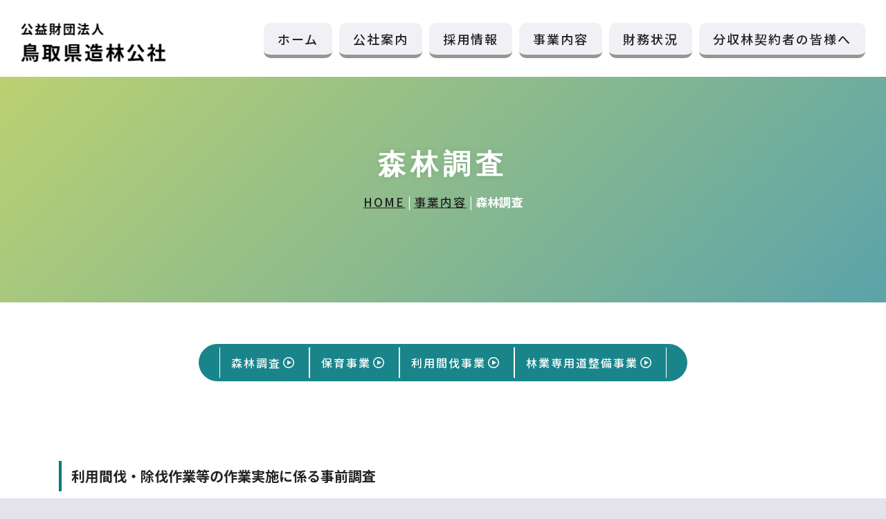

--- FILE ---
content_type: text/html
request_url: https://tottori-zourin.or.jp/service/shinrin.html
body_size: 18418
content:
<!DOCTYPE html>
<html lang="ja-JP">
 <head> 
  <meta charset="UTF-8"> 
  <meta http-equiv="content-type" content="text/html; charset=UTF-8"> 
  <meta name="robots" content="noindex,nofollow"> 
  <meta name="viewport" content="width=device-width, initial-scale=1"> 
  <meta name="description" content=""> 
  <meta property="og:title" content="森林調査│公益財団法人鳥取県造林公社"> 
  <meta property="og:type" content="website"> 
  <meta property="og:image" content="https://www.tottori-zourin.or.jp/bdflashinfo/thumbnail-large.png"> 
  <meta property="og:url" content="https://www.tottori-zourin.or.jp/service/shinrin.html"> 
  <meta property="og:site_name" content="公益財団法人鳥取県造林公社"> 
  <meta property="og:description" content=""> 
  <meta name="twitter:card" content="summary_large_image"> 
  <meta name="twitter:image" content="https://www.tottori-zourin.or.jp/bdflashinfo/thumbnail-large.png"> 
  <meta name="note:card" content="summary_large_image"> 
  <link rel="canonical" href="https://www.tottori-zourin.or.jp/service/shinrin.html"> 
  <title>森林調査│公益財団法人鳥取県造林公社</title> 
  <link rel="stylesheet" type="text/css" href="../_module/styles/bind.css?v=17.0.4" id="bind-css"> 
  <link rel="stylesheet" type="text/css" href="../_dress/b13001/base.css?1752048075450"> 
  <link rel="stylesheet" type="text/css" href="../_dress/b13001Heading/base.css?1752048075450"> 
  <link rel="stylesheet" type="text/css" href="../_dress/b13001GhostHeader/base.css?1752048075450"> 
  <link rel="stylesheet" type="text/css" href="../_dress/b12003SlantingBgMainColor/base.css?1752048075450"> 
  <link rel="stylesheet" type="text/css" href="https://fonts.googleapis.com/css?family=Noto+Sans+JP:100,200,300,regular,500,600,700,800,900&amp;display=swap"> 
  <link rel="stylesheet" type="text/css" href="https://fonts.googleapis.com/css?family=Josefin+Sans:100,200,300,regular,500,600,700,100italic,200italic,300italic,italic,500italic,600italic,700italic&amp;display=swap"> 
  <link rel="stylesheet" type="text/css" href="shinrin.css?1752048075455c0100" id="page-css">    
  <link rel="stylesheet" type="text/css" href="../_csslinkbtn/btn-import.css?1746082467400" id="linkbtn-css"> 
  <!-- Global site tag (gtag.js) - Google Analytics --> 
  <script async src="https://www.googletagmanager.com/gtag/js?id=UA-171270526-13"></script> 
  <script>
  window.dataLayer = window.dataLayer || [];
  function gtag(){dataLayer.push(arguments);}
  gtag('js', new Date());

  gtag('config', 'UA-171270526-13');
</script> 
 </head> 
 <body id="l-1" class="l-1 -dress_b13001 bd-webp" data-type="responsive" data-ga-traking="true" data-page-animation="none"> 
  <div id="page" class="bg-window "> 
   <div class="bg-document"> 
    <noscript> 
     <div id="js-off"> 
      <img src="../_module/images/noscript.gif" alt="Enable JavaScript in your browser. このウェブサイトはJavaScriptをオンにしてご覧下さい。"> 
     </div> 
    </noscript> 
    <div id="a-header" data-float="false" class="a-header   cssskin-_area_header"> 
     <header> 
      <div class="site_frame"> 
       <section> 
        <div id="bk52955" class="b-both_diff -right_large -sp-single_column c-space_normal c-sp-space_normal bd-sm-smart bd-webp -dress_b12003SlantingBgMainColor cssskin-_block_header" data-bk-id="bk52955" data-shared="true" data-sharedname="ヘッダ"> 
         <div class=" g-column"> 
          <div class=" column -col3 -col_sub"> 
           <div class="c-lead"> 
            <div class="c-img   "> 
             <a href="../" data-pid="2896"> 
              <picture> 
               <source type="image/webp" srcset="../_src/36119/logo2.webp?v=1746082467400"> 
               <img src="../_src/36119/logo2.png?v=1746082467400" width="300" height="74" alt="" id="imgsrc36119_1" class=" c-no_adjust" loading="lazy"> 
              </picture></a> 
            </div> 
           </div> 
          </div> 
          <div class=" column -col9 -col_main"> 
           <nav> 
            <div id="js-globalNavigation" data-slide-type="rightSlide" data-btn-position="rightTop_fixed"> 
             <div class=" -menu_right"> 
              <ul class="c-menu -menu_a menu-parts"> 
               <li><a href="../" data-pid="2896">ホーム</a></li> 
               <li><a href="../about.html" data-pid="2897">公社案内</a></li> 
               <li><a href="../recruit.html" data-pid="10684">採用情報</a></li> 
               <li><a href="../service/" data-pid="2902">事業内容</a></li> 
               <li><a href="../finance-condition/" data-pid="2909">財務状況</a></li> 
               <li><a href="../members/" data-pid="2912">分収林契約者の皆様へ</a></li> 
              </ul> 
             </div> 
            </div> 
            <div id="spNavigationTrigger" class=" c-sp_navigation_btn"></div> 
           </nav> 
          </div> 
         </div> 
        </div> 
       </section> 
      </div> 
     </header> 
    </div> 
    <div id="a-ghost_header" data-effect="fade" data-float="true" class="a-ghost_header js-ghost_mode "> 
     <header> 
      <div class="site_frame"> 
       <section> 
        <div id="bk52964" class="b-both_diff -right_large -sp-single_column c-space_normal c-sp-space_normal c-sp-padding_normal bd-sm-smart bd-webp -dress_b13001GhostHeader cssskin-_block_ghost_header" data-bk-id="bk52964" data-shared="true" data-sharedname="_ゴーストヘッダ"> 
         <div class=" g-column"> 
          <div class=" column -col4 -col_sub"> 
           <div class="c-lead"> 
            <div class="c-img   "> 
             <a href="../" data-pid="2896"> 
              <picture> 
               <source type="image/webp" srcset="../_src/35994/logo_black.webp?v=1746082467400"> 
               <img src="../_src/35994/logo_black.png?v=1746082467400" width="300" height="74" alt="" id="imgsrc35994_1" class=" c-no_adjust" loading="lazy"> 
              </picture></a> 
            </div> 
           </div> 
          </div> 
          <div class=" column -col8 -col_main"> 
           <nav> 
            <div class=" -menu_right"> 
             <ul class="c-menu -menu_a menu-parts"> 
              <li><a href="../" data-pid="2896">ホーム</a></li> 
              <li><a href="../about.html" data-pid="2897">公社案内</a></li> 
              <li><a href="../recruit.html" data-pid="10684">採用情報</a></li> 
              <li><a href="../service/" data-pid="2902">事業内容</a></li> 
              <li><a href="../finance-condition/" data-pid="2909">財務状況</a></li> 
              <li><a href="../members/" data-pid="2912">分収林契約者の皆様へ</a></li> 
             </ul> 
            </div> 
           </nav> 
          </div> 
         </div> 
        </div> 
       </section> 
      </div> 
     </header> 
    </div> 
    <div id="a-billboard" class="a-billboard    cssskin-_area_billboard"> 
     <div class="site_frame"> 
      <section> 
       <div id="bk52956" class="b-plain c-space_normal c-sp-space_normal bd-sm-smart cssskin-_block_billboard" data-bk-id="bk52956" data-shared="true" data-sharedname="_ビルボード"> 
        <div class=" column -column1"> 
         <h1 class=" c-page_title"><span class="smode c-center">森林調査</span></h1> 
         <div class="c-lead c-center"> 
          <div class="c-breadcrumb"> 
           <a href="../" data-pid="2896">HOME</a> | 
           <a href="./" data-pid="2902">事業内容</a> | 
           <em>森林調査</em> 
          </div> 
         </div> 
        </div> 
       </div> 
      </section> 
     </div> 
    </div> 
    <main> 
     <div id="a-site_contents" class="a-site_contents  noskin"> 
      <article> 
       <div class="site_frame"> 
        <div class="g-column"> 
         <div id="a-main" class="a-main column -col12 "> 
          <section> 
           <div id="bk53116" class="b-plain c-space_normal c-sp-space_normal bd-sm-smart cssskin-_block_main" data-bk-id="bk53116" data-shared="true" data-sharedname="分収林整備事業メニュー"> 
            <div class=" column -column1"> 
             <nav> 
              <div class=" -menu_center"> 
               <ul class="c-menu -menu_c menu-parts"> 
                <li><a href="shinrin.html" data-mypid="2903" class=" c-current">森林調査<span class="bindicon-play2"></span></a></li> 
                <li><a href="../service/hoiku.html" data-pid="2904">保育事業<span class="bindicon-play2"></span></a></li> 
                <li><a href="../service/riyoukanbatsu.html" data-pid="2905">利用間伐事業<span class="bindicon-play2"></span></a></li> 
                <li><a href="../service/ringyousenyoudou.html" data-pid="2906">林業専用道整備事業<span class="bindicon-play2"></span></a></li> 
               </ul> 
              </div> 
             </nav> 
            </div> 
           </div> 
           <div id="bk52957" class="b-plain c-space_normal c-sp-space_normal bd-webp -dress_b13001Heading cssskin-midashi" data-bk-id="bk52957"> 
            <div class=" column -column1"> 
             <h3 class=" c-large_headline">利用間伐・除伐作業等の作業実施に係る事前調査</h3> 
            </div> 
           </div> 
           <div id="bk52958" class="b-plain c-space_normal c-sp-space_normal cssskin-_block_main" data-bk-id="bk52958"> 
            <div class=" column -column1"> 
             <p class=" c-body">　森林に関わる事業はまず、森林の状況調査から始まります。<br>森林の調査は、森林ＧＩＳを利用して計画地の微地形図・樹種別林相区分図を基に室内において現地に即した数値を把握する机上調査（机上での作業道計画・間伐実施区域等における標準地設定等）を行います。<br>　その、机上調査の結果資料を基に現地に出向き微地形図（ＰＣ処理し、机上により路線計画図を作成したもの）により計画した作業道法線をマーキングし、林相区分図により設定した標準地の立木調査を行います。<br>　また、必要に応じてドローンにより低空で撮影した空中写真を設計書作成に係る資料としても用います。</p> 
            </div> 
           </div> 
           <div id="bk52971" class="b-plain c-space_normal c-sp-space_normal cssskin-midashi -js-bindZoom" data-bk-id="bk52971"> 
            <div class=" g-column -col2 -sp-col1"> 
             <div class=" column -column1"> 
              <div class=" c-body c-center"> 
               <div class="c-img   "> 
                <a href="../_src/36153/img20220316151238854258.jpg?v=1746082467400" class="js-zoomImage" rel="width=1452,height=1027"> 
                 <picture> 
                  <source type="image/webp" srcset="../_src/36152/img20220316151238854258.webp?v=1746082467400"> 
                  <img src="../_src/36152/img20220316151238854258.jpg?v=1746082467400" width="1452" height="1027" alt="" id="imgsrc36152_1" loading="lazy"> 
                 </picture></a> 
               </div> 
              </div> 
              <div class=" c-body c-center">
                ▲微地形図 
              </div> 
             </div> 
             <div class=" column -column2 -column-lasts"> 
              <div class=" c-body c-center"> 
               <div class="c-img   "> 
                <a href="../_src/36155/img20220316151301264475.jpg?v=1746082467400" class="js-zoomImage" rel="width=1452,height=1027"> 
                 <picture> 
                  <source type="image/webp" srcset="../_src/36154/img20220316151301264475.webp?v=1746082467400"> 
                  <img src="../_src/36154/img20220316151301264475.jpg?v=1746082467400" width="1452" height="1027" alt="" id="imgsrc36154_1" loading="lazy"> 
                 </picture></a> 
               </div> 
              </div> 
              <div class=" c-body c-center">
                ▲林相区分図 
              </div> 
             </div> 
            </div> 
           </div> 
           <div id="bk53117" class="b-plain c-space_normal c-sp-space_normal cssskin-midashi -js-bindZoom" data-bk-id="bk53117"> 
            <div class=" g-column -col3 -sp-col1"> 
             <div class=" column -column1"> 
              <div class=" c-body c-center"> 
               <div class="c-img   "> 
                <a href="../_src/36149/shinrin1.jpg?v=1746082467400" class="js-zoomImage" rel="width=845,height=634"> 
                 <picture> 
                  <source type="image/webp" srcset="../_src/36148/shinrin1.webp?v=1746082467400"> 
                  <img src="../_src/36148/shinrin1.jpg?v=1746082467400" width="883" height="618" alt="標準地の設定" id="imgsrc36148_1" loading="lazy"> 
                 </picture></a> 
               </div> 
              </div> 
              <div class=" c-body c-center">
                ▲標準地の設定 
              </div> 
             </div> 
             <div class=" column -column2"> 
              <div class=" c-body c-center"> 
               <div class="c-img   "> 
                <a href="../_src/36151/shinrin2.jpg?v=1746082467400" class="js-zoomImage" rel="width=2058,height=1544"> 
                 <picture> 
                  <source type="image/webp" srcset="../_src/36150/shinrin2.webp?v=1746082467400"> 
                  <img src="../_src/36150/shinrin2.jpg?v=1746082467400" width="883" height="618" alt="毎木調査" id="imgsrc36150_1" loading="lazy"> 
                 </picture></a> 
               </div> 
              </div> 
              <div class=" c-body c-center">
                ▲毎木調査 
              </div> 
             </div> 
             <div class=" column -column3 -column-lasts"> 
              <div class=" c-body c-center"> 
               <div class="c-img   "> 
                <a href="../_src/36157/img20220315110321749386.jpg?v=1746082467400" class="js-zoomImage" rel="width=4608,height=3456"> 
                 <picture> 
                  <source type="image/webp" srcset="../_src/36156/img20220315110321749386.webp?v=1746082467400"> 
                  <img src="../_src/36156/img20220315110321749386.jpg?v=1746082467400" width="883" height="613" alt="" id="imgsrc36156_1" loading="lazy"> 
                 </picture></a> 
               </div> 
              </div> 
              <div class=" c-body c-center">
                ▲作業道踏査 
              </div> 
             </div> 
            </div> 
           </div> 
          </section> 
         </div> 
        </div> 
       </div> 
      </article> 
     </div> 
    </main> 
    <div id="a-footer" data-float="false" class="a-footer   cssskin-_area_footer"> 
     <footer> 
      <div class="site_frame"> 
       <div id="bk52961" class="b-plain c-space_normal c-sp-space_normal bd-sm-smart cssskin-_block_footer" data-bk-id="bk52961" data-shared="true" data-sharedname="_フッタメニュー"> 
        <div class=" column -column1"> 
         <nav> 
          <div class=" -menu_center"> 
           <ul class="c-menu -menu_b menu-parts"> 
            <li><a href="../about.html" data-pid="2897">公社案内</a></li> 
            <li><a href="../service/" data-pid="2902">事業内容</a></li> 
            <li><a href="../finance-condition/" data-pid="2909">財務状況</a></li> 
            <li><a href="../members/" data-pid="2912">分収林契約者の皆様へ</a></li> 
            <li><a href="../news/" data-pid="2916">お知らせ</a></li> 
            <li><a href="../link.html" data-pid="2899">リンク集</a></li> 
            <li><a href="../about.html#access" data-pid="2897">お問い合わせ</a></li> 
           </ul> 
          </div> 
         </nav> 
        </div> 
       </div> 
       <div id="bk52962" class="b-plain c-space_normal c-sp-space_normal c-sp-padding_normal cssskin-_block_footer" data-bk-id="bk52962" data-shared="true" data-sharedname="フッタ　情報"> 
        <div class=" column -column1"> 
         <div class=" c-body c-center">
           公益財団法人鳥取県造林公社 
          <br>〒680-0911 鳥取市千代水四丁目37番地（鳥取県土地改良会館2階） 
          <br>電　話：0857-30-7077 
          <br>F&nbsp; A&nbsp; X：0857-30-7078 
          <br>E-mail：soumuka@tottori-zourin.or.jp 
         </div> 
        </div> 
       </div> 
       <div id="bk52963" class="b-plain c-space_normal c-sp-space_normal bd-sm-smart cssskin-_block_footer" data-bk-id="bk52963" data-shared="true" data-sharedname="_コピーライト"> 
        <div class=" column -column1"> 
         <p class="c-credit"><span class="smode c-center">Copyright 鳥取県造林公社 All Rights Reserved.</span></p> 
        </div> 
       </div> 
      </div> 
     </footer> 
    </div> 
    <div id="w-top-left" class="w-base w-top w-left"> 
     <div id="bk52965" class="b-plain" data-bk-id="bk52965"> 
      <div class=" column -column1"> 
      </div> 
     </div> 
    </div> 
    <div id="w-top-right" class="w-base w-top w-right"> 
     <div id="bk52966" class="b-plain" data-bk-id="bk52966"> 
      <div class=" column -column1"> 
      </div> 
     </div> 
    </div> 
    <div id="w-middle-left" class="w-base w-middle w-left"> 
     <div id="bk52967" class="b-plain" data-bk-id="bk52967"> 
      <div class=" column -column1"> 
      </div> 
     </div> 
    </div> 
    <div id="w-middle-right" class="w-base w-middle w-right"> 
     <div id="bk52968" class="b-plain" data-bk-id="bk52968"> 
      <div class=" column -column1"> 
      </div> 
     </div> 
    </div> 
    <div id="w-bottom-left" class="w-base w-bottom w-left"> 
     <div id="bk52969" class="b-plain" data-bk-id="bk52969"> 
      <div class=" column -column1"> 
      </div> 
     </div> 
    </div> 
    <div id="w-bottom-right" class="w-base w-bottom w-right"> 
     <div id="bk52970" class="b-plain" data-bk-id="bk52970"> 
      <div class=" column -column1"> 
      </div> 
     </div> 
    </div> 
   </div> 
  </div> 
  <script src="../_module/lib/lib.js?v=17.0.4" defer></script> 
  <script src="../_module/scripts/bind.js?v=17.0.4" id="script-js" defer></script> 
  <!--[if lt IE 9]><script src="../_module/lib/html5shiv.min.js?v=17.0.4"></script><![endif]--> 
  <!-- custom_tags_start --> 
  <script defer type="text/javascript">
</script> 
  <!-- custom_tags_end -->  
 </body>
</html>

--- FILE ---
content_type: text/css
request_url: https://tottori-zourin.or.jp/_dress/b13001/base.css?1752048075450
body_size: 45607
content:
@charset "utf-8";.-dress_b13001  {color:#232323;font-family:"Noto Sans JP", sans-serif;background-color:#E3E4EB;line-height:2;font-weight:400;}.-dress_b13001 a {color:#5CB531;letter-spacing:2px;}.-dress_b13001 .b-tab .b-tab_navigation {background-color:rgba(0, 0, 0, 0);}.-dress_b13001.b-tab .b-tab_navigation {background-color:rgba(0, 0, 0, 0);}.-dress_b13001 .b-tab .b-tab_navigation li {margin:0px;padding:0px;}.-dress_b13001.b-tab .b-tab_navigation li {margin:0px;padding:0px;}.-dress_b13001 .b-tab .b-tab_navigation li a {color:#FFFFFF;background-color:#232323;padding:1em;font-size:1em;line-height:1.75;text-align:left;font-weight:500;}.-dress_b13001.b-tab .b-tab_navigation li a {color:#FFFFFF;background-color:#232323;padding:1em;font-size:1em;line-height:1.75;text-align:left;font-weight:500;}.-dress_b13001 .b-tab .b-tab_navigation .-active a {background-color:#00787E;}.-dress_b13001.b-tab .b-tab_navigation .-active a {background-color:#00787E;}.-dress_b13001 .b-tab .b-tab_navigation li a:hover {background-color:#00787E;}.-dress_b13001.b-tab .b-tab_navigation li a:hover {background-color:#00787E;}.-dress_b13001 .b-tab .b-tab_contents {padding:2em;background-color:rgba(35,35,35, 0.1);}.-dress_b13001.b-tab .b-tab_contents {padding:2em;background-color:rgba(35,35,35, 0.1);}.-dress_b13001 .b-tab.-slide .column {padding:2em;}.-dress_b13001.b-tab.-slide .column {padding:2em;}.-dress_b13001 .b-accordion .b-accordion_navigation {padding:0px;margin:0px;border-style:none;}.-dress_b13001.b-accordion .b-accordion_navigation {padding:0px;margin:0px;border-style:none;}.-dress_b13001 .b-accordion .b-accordion_navigation a {background-color:#232323;color:#FFFFFF;font-size:1em;line-height:1.75;padding:1em;font-weight:500;}.-dress_b13001.b-accordion .b-accordion_navigation a {background-color:#232323;color:#FFFFFF;font-size:1em;line-height:1.75;padding:1em;font-weight:500;}.-dress_b13001 .b-accordion .b-accordion_navigation.-active a {background-color:#00787E;color:#FFFFFF;}.-dress_b13001.b-accordion .b-accordion_navigation.-active a {background-color:#00787E;color:#FFFFFF;}.-dress_b13001 .b-accordion .b-accordion_navigation a:hover {background-color:#00787E;}.-dress_b13001.b-accordion .b-accordion_navigation a:hover {background-color:#00787E;}.-dress_b13001 .b-accordion .column {padding:2em;background-color:rgba(35,35,35, 0.1);}.-dress_b13001.b-accordion .column {padding:2em;background-color:rgba(35,35,35, 0.1);}.-dress_b13001 .c-page_title {font-size:40px;line-height:1.5;letter-spacing:7px;font-family:"Josefin Sans", sans-serif;color:#FFFFFF;font-weight:bold;}.-dress_b13001 .c-page_title a {color:#00787E;}.-dress_b13001 .c-title {font-size:44px;line-height:1.5;letter-spacing:6px;font-family:"Noto Sans JP", sans-serif;font-weight:bolder;}.-dress_b13001 .c-title a {color:#00787E;}.-dress_b13001 .c-large_headline {font-size:20px;color:#232323;line-height:1.5;padding-bottom:25px;}.-dress_b13001 .c-large_headline a {color:#00787E;}.-dress_b13001 .c-lead {font-size:16px;line-height:1.85;font-weight:500;}.-dress_b13001 .c-lead a {color:#00787E;}.-dress_b13001 .c-blockquote {color:rgba(35,35,35, 0.7);font-style:oblique;}.-dress_b13001 .c-enclosure {border:solid 1px rgba(35,35,35, 0.5);padding:2em;margin:auto;font-size:16px;}.-dress_b13001 .c-note {color:rgba(35,35,35, 0.7);font-size:0.85em;line-height:1.8;padding-top:11px;}.-dress_b13001 .c-credit {color:rgba(35,35,35, 0.7);font-size:0.85em;line-height:1.8;}.-dress_b13001 .c-hr {border-top:solid 1px rgba(35,35,35, 0.5);margin-top:2em;margin-bottom:2em;margin-right:auto;margin-left:auto;border-right-style:none;border-bottom-style:none;border-left-style:none;}.-dress_b13001 .c-img {margin:0px;padding:0px;vertical-align:middle;}.-dress_b13001 .c-img .c-img_comment {color:rgba(35,35,35, 0.7);font-size:0.85em;line-height:1.8;}.-dress_b13001 .c-list_indent {margin:auto;font-size:16px;}.-dress_b13001 .c-list_indent th {border-bottom:solid 1px rgba(35,35,35, 0.5);text-align:left;font-weight:500;}.-dress_b13001 .c-list_indent td {padding-top:1em;padding-right:0em;padding-bottom:1em;padding-left:2em;text-align:left;}.-dress_b13001 .c-list_indent .c-affix {color:rgba(35,35,35, 0.7);font-size:0.85em;padding:0px;}.-dress_b13001 .c-list_table {margin:auto;border-top:solid 1px rgba(35,35,35, 0.1);border-right:none 1px rgba(35,35,35, 0.1);border-bottom:solid 1px rgba(35,35,35, 0.1);border-left:none 1px rgba(35,35,35, 0.1);}.-dress_b13001 .c-list_table th {vertical-align:top;padding:10px;text-align:left;background-color:rgba(35,35,35, 0.05);border-top:solid 1px rgba(35,35,35, 0.1);border-left:none 1px rgba(35,35,35, 0.1);width:20%;border-right:none 1px rgba(35,35,35, 0.1);border-bottom:solid 1px rgba(35,35,35, 0.1);white-space:nowrap;font-weight:bold;}.-dress_b13001 .c-list_table td {vertical-align:top;padding:10px;text-align:left;border-top:solid 1px rgba(35,35,35, 0.1);border-right:none 1px rgba(35,35,35, 0.1);border-bottom:solid 1px rgba(35,35,35, 0.1);border-left:none 1px rgba(35,35,35, 0.1);font-size:12px;}.-dress_b13001 .c-list_table .c-affix {color:rgba(35,35,35, 0.7);font-size:0.85em;padding:0px;}.-dress_b13001 .c-list_news {border-top:none 1px rgba(35,35,35, 0.15);margin:auto;}.-dress_b13001 .c-list_news th {border-bottom:solid 1px rgba(35,35,35, 0.15);vertical-align:top;text-align:left;padding-top:0.7em;padding-right:1em;padding-bottom:0.7em;padding-left:0em;width:20%;font-size:16px;color:#00787E;font-weight:500;}.-dress_b13001 .c-list_news td {border-bottom:solid 1px rgba(35,35,35, 0.15);vertical-align:top;text-align:left;padding-top:0.7em;padding-right:0em;padding-bottom:0.7em;font-size:16px;}.-dress_b13001 .c-list_news .c-affix {color:#232323;font-size:16px;padding-top:0px;padding-right:0px;padding-bottom:0px;padding-left:15px;}.-dress_b13001 .c-list-no_mark {margin:auto;}.-dress_b13001 .c-list-no_mark li {font-size:1em;list-style-type:none;}.-dress_b13001 .c-list-no_mark ul {margin-left:2em;margin-top:auto;margin-right:auto;margin-bottom:auto;}.-dress_b13001 .c-list-no_mark ul li {font-size:1em;}.-dress_b13001 .c-list-sign {margin:auto;padding-left:2em;}.-dress_b13001 .c-list-sign li {font-size:16px;list-style-type:disc;list-style-position:outside;}.-dress_b13001 .c-list-sign ul {margin:auto;}.-dress_b13001 .c-list-sign ul li {font-size:1em;}.-dress_b13001 .c-list-numbers {padding-left:2em;font-size:16px;margin:10px;}.-dress_b13001 .c-list-numbers li {font-size:1em;list-style-position:outside;list-style-type:decimal;}.-dress_b13001 .c-list-numbers ol {margin:auto;}.-dress_b13001 .c-list-numbers ol li {font-size:1em;}.-dress_b13001 .c-list-alphabet {margin:auto;padding-left:2em;}.-dress_b13001 .c-list-alphabet li {font-size:1em;list-style-position:outside;list-style-type:upper-alpha;}.-dress_b13001 .c-list-alphabet ol {margin:auto;}.-dress_b13001 .c-list-alphabet ol li {font-size:1em;}.-dress_b13001 .c-list-alphabet_small {margin:auto;padding-left:2em;}.-dress_b13001 .c-list-alphabet_small li {font-size:1em;list-style-type:lower-alpha;list-style-position:outside;}.-dress_b13001 .c-list-alphabet_small ol {margin:auto;}.-dress_b13001 .c-list-alphabet_small ol li {font-size:1em;}.-dress_b13001 .c-list-greece {margin:auto;padding-left:2em;}.-dress_b13001 .c-list-greece li {font-size:1em;list-style-type:upper-roman;list-style-position:outside;}.-dress_b13001 .c-list-greece ol {margin:auto;}.-dress_b13001 .c-list-greece ol li {font-size:1em;}.-dress_b13001 .c-list-greece_small {margin:auto;padding-left:2em;}.-dress_b13001 .c-list-greece_small li {font-size:1em;list-style-position:outside;list-style-type:lower-roman;}.-dress_b13001 .c-list-greece_small ol {margin:auto;}.-dress_b13001 .c-list-greece_small ol li {font-size:1em;}.-dress_b13001 .c-breadcrumb {font-size:0.85em;margin:auto;}.-dress_b13001 .c-breadcrumb a {text-decoration:underline;color:#232323;}.-dress_b13001 .c-breadcrumb a:hover {color:#00787E;}.-dress_b13001 .c-breadcrumb em,.-dress_b13001 .c-breadcrumb .c-current {font-weight:bolder;}.-dress_b13001 .c-pager {margin:auto;font-size:1em;}.-dress_b13001 .c-pager a {color:#232323;}.-dress_b13001 .c-pager a:hover {color:#00787E;}.-dress_b13001 .c-pager .c-current {font-weight:bolder;}.-dress_b13001 .c-pager span {color:rgba(35,35,35, 0.5);}.-dress_b13001 .c-link_top {color:#232323;}.-dress_b13001 .c-link_top:hover {color:#00787E;}.-dress_b13001 .c-link_top span {font-size:1em;}.-dress_b13001 .c-sound_btn1 {background-image:none;width:auto;height:auto;background-color:#FFFFFF;padding:3px;vertical-align:middle;}.-dress_b13001 .c-sound_btn1.on {background-image:none;background-color:#232323;}.-dress_b13001 .c-sound_btn1::before {content:url("data:image/svg+xml,%3Csvg xmlns='http://www.w3.org/2000/svg' width='24' height='24' viewBox='0 0 24 24'%3E%3Ctitle%3Esound_off%3C/title%3E%3Cpath d='M13.6,5a.4.4,0,0,0-.68-.29l-3,3,3.67,3.67Z' fill='rgba(35,35,35, 0.95)'/%3E%3Cpath d='M6.4,8.8a.8.8,0,0,0-.8.8v4.8a.8.8,0,0,0,.8.8H8.8l4.12,4.12A.4.4,0,0,0,13.6,19V15.86L6.54,8.8Z' fill='rgba(35,35,35, 0.95)'/%3E%3Cpath d='M19.37,18.23,5.77,4.63A.81.81,0,1,0,4.63,5.77l13.6,13.6a.82.82,0,0,0,1.14,0A.81.81,0,0,0,19.37,18.23Z' fill='rgba(35,35,35, 0.95)'/%3E%3C/svg%3E");display:block;width:24px;height:24px;}.-dress_b13001 .c-sound_btn1.on::before {content:url("data:image/svg+xml,%3Csvg xmlns='http://www.w3.org/2000/svg' width='24' height='24' viewBox='0 0 24 24'%3E%3Ctitle%3Esound_on%3C/title%3E%3Cpath d='M16.75,5.56a.81.81,0,0,0-1.18.25.79.79,0,0,0,.21,1,6.39,6.39,0,0,1,0,10.32.79.79,0,0,0-.21,1,.81.81,0,0,0,1.18.25,8,8,0,0,0,0-12.88Z' fill='rgba(255,255,255, 0.95)'/%3E%3Cpath d='M16.8,12a4.81,4.81,0,0,0-1.64-3.61.79.79,0,0,0-1.2.22h0a.8.8,0,0,0,.18,1,3.2,3.2,0,0,1,0,4.76.8.8,0,0,0-.18,1h0a.79.79,0,0,0,1.2.22A4.81,4.81,0,0,0,16.8,12Z' fill='rgba(255,255,255, 0.95)'/%3E%3Cpath d='M11.32,4.68,7.2,8.8H4.8a.8.8,0,0,0-.8.8v4.8a.8.8,0,0,0,.8.8H7.2l4.12,4.12A.4.4,0,0,0,12,19V5A.4.4,0,0,0,11.32,4.68Z' fill='rgba(255,255,255, 0.95)'/%3E%3C/svg%3E");display:block;width:24px;height:24px;}.-dress_b13001 .c-sound_btn2 {background-color:#FFFFFF;background-image:none;width:auto;height:auto;vertical-align:middle;padding-top:3px;padding-right:6px;padding-bottom:3px;padding-left:3px;line-height:1;}.-dress_b13001 .c-sound_btn2::before {content:url("data:image/svg+xml,%3Csvg xmlns='http://www.w3.org/2000/svg' width='24' height='24' viewBox='0 0 24 24'%3E%3Ctitle%3Esound_off%3C/title%3E%3Cpath d='M13.6,5a.4.4,0,0,0-.68-.29l-3,3,3.67,3.67Z' fill='rgba(35,35,35, 0.95)'/%3E%3Cpath d='M6.4,8.8a.8.8,0,0,0-.8.8v4.8a.8.8,0,0,0,.8.8H8.8l4.12,4.12A.4.4,0,0,0,13.6,19V15.86L6.54,8.8Z' fill='rgba(35,35,35, 0.95)'/%3E%3Cpath d='M19.37,18.23,5.77,4.63A.81.81,0,1,0,4.63,5.77l13.6,13.6a.82.82,0,0,0,1.14,0A.81.81,0,0,0,19.37,18.23Z' fill='rgba(35,35,35, 0.95)'/%3E%3C/svg%3E");display:inline-block;vertical-align:middle;width:24px;height:24px;}.-dress_b13001 .c-sound_btn2::after {content:"OFF";font-size:12px;color:#232323;display:inline-block;vertical-align:middle;line-height:2;font-weight:500;}.-dress_b13001 .c-sound_btn2.on {background-image:none;background-color:#232323;}.-dress_b13001 .c-sound_btn2.on::before {content:url("data:image/svg+xml,%3Csvg xmlns='http://www.w3.org/2000/svg' width='24' height='24' viewBox='0 0 24 24'%3E%3Ctitle%3Esound_on%3C/title%3E%3Cpath d='M16.75,5.56a.81.81,0,0,0-1.18.25.79.79,0,0,0,.21,1,6.39,6.39,0,0,1,0,10.32.79.79,0,0,0-.21,1,.81.81,0,0,0,1.18.25,8,8,0,0,0,0-12.88Z' fill='rgba(255,255,255, 0.95)'/%3E%3Cpath d='M16.8,12a4.81,4.81,0,0,0-1.64-3.61.79.79,0,0,0-1.2.22h0a.8.8,0,0,0,.18,1,3.2,3.2,0,0,1,0,4.76.8.8,0,0,0-.18,1h0a.79.79,0,0,0,1.2.22A4.81,4.81,0,0,0,16.8,12Z' fill='rgba(255,255,255, 0.95)'/%3E%3Cpath d='M11.32,4.68,7.2,8.8H4.8a.8.8,0,0,0-.8.8v4.8a.8.8,0,0,0,.8.8H7.2l4.12,4.12A.4.4,0,0,0,12,19V5A.4.4,0,0,0,11.32,4.68Z' fill='rgba(255,255,255, 0.95)'/%3E%3C/svg%3E");}.-dress_b13001 .c-sound_btn2.on::after {content:"ON";color:#FFFFFF;}.-dress_b13001 .c-sound_btn3 {background-image:none;width:auto;height:auto;vertical-align:middle;line-height:1;padding-top:6px;padding-right:8px;padding-bottom:6px;padding-left:6px;border:solid 1px #232323;border-radius:3px;}.-dress_b13001 .c-sound_btn3::before {content:url("data:image/svg+xml,%3Csvg xmlns='http://www.w3.org/2000/svg' width='24' height='24' viewBox='0 0 24 24'%3E%3Ctitle%3Esound_off%3C/title%3E%3Cpath d='M13.6,5a.4.4,0,0,0-.68-.29l-3,3,3.67,3.67Z' fill='rgba(35,35,35, 0.95)'/%3E%3Cpath d='M6.4,8.8a.8.8,0,0,0-.8.8v4.8a.8.8,0,0,0,.8.8H8.8l4.12,4.12A.4.4,0,0,0,13.6,19V15.86L6.54,8.8Z' fill='rgba(35,35,35, 0.95)'/%3E%3Cpath d='M19.37,18.23,5.77,4.63A.81.81,0,1,0,4.63,5.77l13.6,13.6a.82.82,0,0,0,1.14,0A.81.81,0,0,0,19.37,18.23Z' fill='rgba(35,35,35, 0.95)'/%3E%3C/svg%3E");display:inline-block;vertical-align:middle;width:24px;height:24px;}.-dress_b13001 .c-sound_btn3::after {content:"OFF";color:#232323;font-size:14px;line-height:1.7;vertical-align:middle;font-weight:bold;}.-dress_b13001 .c-sound_btn3.on {border-color:#00787E;}.-dress_b13001 .c-sound_btn3.on::before {content:url("data:image/svg+xml,%3Csvg xmlns='http://www.w3.org/2000/svg' width='24' height='24' viewBox='0 0 24 24'%3E%3Ctitle%3Esound_on%3C/title%3E%3Cpath d='M16.75,5.56a.81.81,0,0,0-1.18.25.79.79,0,0,0,.21,1,6.39,6.39,0,0,1,0,10.32.79.79,0,0,0-.21,1,.81.81,0,0,0,1.18.25,8,8,0,0,0,0-12.88Z' fill='rgba(0,120,126, 0.95)'/%3E%3Cpath d='M16.8,12a4.81,4.81,0,0,0-1.64-3.61.79.79,0,0,0-1.2.22h0a.8.8,0,0,0,.18,1,3.2,3.2,0,0,1,0,4.76.8.8,0,0,0-.18,1h0a.79.79,0,0,0,1.2.22A4.81,4.81,0,0,0,16.8,12Z' fill='rgba(0,120,126, 0.95)'/%3E%3Cpath d='M11.32,4.68,7.2,8.8H4.8a.8.8,0,0,0-.8.8v4.8a.8.8,0,0,0,.8.8H7.2l4.12,4.12A.4.4,0,0,0,12,19V5A.4.4,0,0,0,11.32,4.68Z' fill='rgba(0,120,126, 0.95)'/%3E%3C/svg%3E");}.-dress_b13001 .c-sound_btn3.on::after {color:#00787E;content:"ON";}.-dress_b13001 .c-sound_btn4 {background-image:none;width:auto;height:auto;vertical-align:middle;color:#232323;}.-dress_b13001 .c-sound_btn4::before {content:"SOUND";display:inline-block;line-height:2;font-weight:bold;}.-dress_b13001 .c-sound_btn4::after {content:"OFF";color:#232323;background-color:rgba(35,35,35, 0.3);display:inline-block;padding-right:0.5em;padding-left:0.5em;margin-left:0.5em;line-height:2;font-weight:bold;}.-dress_b13001 .c-sound_btn4.on {background-image:none;}.-dress_b13001 .c-sound_btn4.on::after {content:"ON";color:#FFFFFF;background-color:#232323;}.-dress_b13001 .c-cart {margin:auto;}.-dress_b13001 .c-cart .c-large_headline {color:#232323;}.-dress_b13001 .c-cart .c-list_indent {margin-bottom:1em;border-style:none;}.-dress_b13001 .c-cart .c-list_indent th {border-bottom-color:rgba(35,35,35, 0.5);padding-left:0px;padding-top:1em;padding-right:1em;padding-bottom:1em;}.-dress_b13001 .c-cart .c-list_indent td {border-bottom-color:rgba(35,35,35, 0.5);padding-right:0em;padding-left:1em;padding-bottom:1em;padding-top:1em;}.-dress_b13001 .c-cart .c-cart_table {margin:auto;}.-dress_b13001 .c-cart .c-cart_table th {border-left-color:rgba(35,35,35, 0.5);border-bottom-color:rgba(35,35,35, 0.5);}.-dress_b13001 .c-cart .c-cart_table td {border-left-color:rgba(35,35,35, 0.5);}.-dress_b13001 .c-cart_buying_area {background-color:rgba(35,35,35, 0.1);}.-dress_b13001 .c-cart_buying_area .c-list_table {border:solid 1px rgba(35,35,35, 0.5);margin-bottom:1em;}.-dress_b13001 .c-cart_buying_area .c-list_table th {border:solid 1px rgba(35,35,35, 0.5);background-color:#FFFFFF;padding:1em;}.-dress_b13001 .c-cart_buying_area .c-list_table td {border:solid 1px rgba(35,35,35, 0.5);background-color:#FFFFFF;padding:1em;}.-dress_b13001 .c-blog-new {background-color:#00787E;color:#FFFFFF;font-size:1rem;line-height:1;padding:0.25em;font-weight:500;}.-dress_b13001 .c-blog-category {border-style:none;margin-top:auto;margin-right:0.25em;margin-bottom:0.25em;margin-left:auto;padding:0px;vertical-align:bottom;}.-dress_b13001 .c-blog-category a {color:#232323;border-style:solid;border-width:1px;display:block;padding-top:0.25em;padding-right:0.5em;padding-bottom:0.25em;padding-left:0.5em;line-height:1.75;border-radius:3px;font-size:12px;}.-dress_b13001 .c-blog-category a:hover {color:#00787E;background-color:rgba(0,120,126, 0.1);}.-dress_b13001 .c-blog-tag {display:inline-block;margin-right:0.25em;margin-bottom:0.25em;vertical-align:bottom;}.-dress_b13001 .c-blog-tag a {display:block;border-style:solid;border-width:1px;color:#232323;padding-top:0.25em;padding-right:0.5em;padding-bottom:0.25em;padding-left:0.5em;font-size:1em;line-height:1.75;border-radius:3px;}.-dress_b13001 .c-blog-tag a:hover {color:#00787E;background-color:rgba(0,120,126, 0.1);}.-dress_b13001 .c-blog-category:last-child {margin-right:0px;}.-dress_b13001 .c-blog-pagination {text-align:center;margin:auto;line-height:1.75;}.-dress_b13001 .c-blog-pagination a.c-blog-pagination-link {color:#232323;border:solid 1px #232323;border-radius:3px;padding-top:0.25em;padding-right:0.5em;padding-bottom:0.25em;padding-left:0.5em;}.-dress_b13001 .c-blog-pagination a.c-blog-pagination-link.-current {color:#00787E;border-color:#00787E;background-color:#FFFFFF;}.-dress_b13001 .c-blog-pagination a.c-blog-pagination-link:hover {color:#00787E;border-color:#00787E;background-color:rgba(0,120,126, 0.1);}.-dress_b13001 .c-blog-pagination a.c-blog-pagination-previous {color:#232323;border:solid 1px #232323;background-color:rgba(0, 0, 0, 0);border-radius:3px;padding-top:0.25em;padding-right:0.5em;padding-bottom:0.25em;padding-left:0.5em;}.-dress_b13001 .c-blog-pagination a.c-blog-pagination-next {color:#232323;background-color:rgba(0, 0, 0, 0);border:solid 1px #232323;border-radius:3px;padding-top:0.25em;padding-right:0.5em;padding-bottom:0.25em;padding-left:0.5em;}.-dress_b13001 .c-blog-pagination a.c-blog-pagination-previous:hover {color:#00787E;border-color:#00787E;background-color:rgba(0,120,126, 0.1);}.-dress_b13001 .c-blog-pagination a.c-blog-pagination-next:hover {color:#00787E;border-color:#00787E;background-color:rgba(0,120,126, 0.1);}.-dress_b13001 .c-blog-pagination a.-disabled {opacity:0.5;}.-dress_b13001 a:hover {opacity:1;}.-dress_b13001 .c-menu.-menu_a {margin-right:auto;margin-bottom:auto;margin-left:auto;margin-top:10px;}.-dress_b13001 .c-menu.-menu_a li {border-style:none;vertical-align:middle;}.-dress_b13001 .c-menu.-menu_a li a {color:#232323;font-size:18px;line-height:2;padding-bottom:5px;padding-right:20px;padding-left:20px;padding-top:5px;font-weight:500;}.-dress_b13001 .c-menu.-menu_a li .c-current {border-bottom-color:#00787E;border-bottom-style:none;}.-dress_b13001 .c-menu.-menu_a li .c-unlink {color:rgba(35,35,35, 0.7);font-size:14px;line-height:2;padding-top:1em;padding-right:2.3em;padding-bottom:1em;padding-left:0em;}.-dress_b13001 .c-menu.-v.-menu_a {margin:auto;border-style:none;}.-dress_b13001 .c-menu.-v.-menu_a li {border-style:none;}.-dress_b13001 .c-menu.-v.-menu_a li a {text-align:left;border-style:none;padding-right:0em;padding-left:0em;padding-top:0.5em;padding-bottom:0.5em;}.-dress_b13001 .c-menu.-v.-menu_a li .c-unlink {text-align:left;border-style:none;padding-right:0em;padding-left:0em;padding-top:0.5em;padding-bottom:0.5em;}.-dress_b13001 .c-menu.-v.-menu_a li ul {margin-left:2em;}.-dress_b13001 .c-menu.-menu_b {margin-right:auto;margin-bottom:auto;margin-left:auto;margin-top:15px;}.-dress_b13001 .c-menu.-menu_b li {vertical-align:middle;border-right:solid 1px rgba(35,35,35, 0.5);border-top-style:none;border-bottom-style:none;border-left-style:none;}.-dress_b13001 .c-menu.-menu_b li a {color:#232323;padding-right:1.5em;padding-bottom:0em;padding-left:1.5em;font-size:16px;line-height:2;font-weight:500;}.-dress_b13001 .c-menu.-menu_b li .c-current {color:#5CB531;}.-dress_b13001 .c-menu.-menu_b li a:hover {color:#5CB531;}.-dress_b13001 .c-menu.-v.-menu_b {border-top-style:none;border-right-style:none;border-left-style:none;border-bottom:solid 1px rgba(35,35,35, 0.5);}.-dress_b13001 .c-menu.-v.-menu_b li {border-right-style:none;border-top:solid 1px rgba(35,35,35, 0.5);border-bottom-style:none;border-left-style:none;}.-dress_b13001 .c-menu.-v.-menu_b li a {text-align:left;border-style:none;padding-top:0.5em;padding-bottom:0.5em;padding-right:0em;padding-left:0em;}.-dress_b13001 .c-menu.-v.-menu_b li .c-unlink {text-align:left;border-style:none;padding-top:0.5em;padding-bottom:0.5em;padding-right:0em;padding-left:0em;}.-dress_b13001 .c-menu.-v.-menu_b li ul {margin-left:2em;}.-dress_b13001 .c-menu.-menu_c {background-color:rgba(0,120,126, 0.9);vertical-align:middle;margin:auto;display:inline-block;padding-top:5px;padding-bottom:5px;border-radius:30px;padding-right:30px;padding-left:30px;}.-dress_b13001 .c-menu.-menu_c li {vertical-align:middle;border-top-style:none;border-right-style:solid;border-bottom-style:none;border-left-style:solid;border-left-width:1px;font-size:16px;border-right-width:1px;}.-dress_b13001 .c-menu.-menu_c li a {background-color:rgba(0, 0, 0, 0);color:#FFFFFF;font-size:1em;line-height:1.75;padding-top:0.5em;padding-right:1em;padding-bottom:0.5em;padding-left:1em;font-weight:500;}.-dress_b13001 .c-menu.-menu_c li a:hover {color:#A0C520;}.-dress_b13001 .c-menu.-menu_c li .c-unlink {color:rgba(255,255,255, 0.7);font-size:1em;line-height:1.75;padding-top:0.5em;padding-bottom:0.5em;padding-right:1em;padding-left:1em;}.-dress_b13001 .c-menu.-v.-menu_c {margin:auto;text-align:left;padding-top:10px;padding-bottom:10px;padding-right:0px;padding-left:0px;}.-dress_b13001 .c-menu.-v.-menu_c li ul {margin-left:2em;}.-dress_b13001 .c-menu.-menu_d {background-color:rgba(0,120,126, 0.9);margin:auto;padding:0px;}.-dress_b13001 .c-menu.-menu_d li {border-style:none;vertical-align:middle;}.-dress_b13001 .c-menu.-menu_d li a {color:#FFFFFF;background-color:rgba(0, 0, 0, 0);font-size:1em;line-height:1.75;padding-top:0.5em;padding-right:1em;padding-bottom:0.5em;padding-left:1em;font-weight:500;}.-dress_b13001 .c-menu.-menu_d li .c-current {background-color:#00787E;}.-dress_b13001 .c-menu.-menu_d li a:hover {background-color:#00787E;opacity:1;}.-dress_b13001 .c-menu.-menu_d li .c-unlink {color:rgba(255,255,255, 0.7);background-color:rgba(0, 0, 0, 0);padding-top:0.5em;padding-right:1em;padding-bottom:0.5em;padding-left:1em;font-size:1em;line-height:1.75;}.-dress_b13001 .c-menu.-v.-menu_d {margin:auto;text-align:left;}.-dress_b13001 .c-menu.-v.-menu_d li ul {margin-left:2em;}.-dress_b13001 .c-menu.-menu_e {background-image:linear-gradient(to bottom,#232323 0%,rgba(35,35,35, 0.8) 100%);background-color:#FFFFFF;border-style:none;}.-dress_b13001 .c-menu.-menu_e li a {color:#FFFFFF;font-size:1em;line-height:1.75;padding-right:1em;padding-left:1em;padding-bottom:0.5em;padding-top:0.5em;font-weight:500;}.-dress_b13001 .c-menu.-menu_e li .c-current {background-color:#232323;}.-dress_b13001 .c-menu.-menu_e li a:hover {color:#FFFFFF;background-color:#232323;opacity:1;}.-dress_b13001 .c-menu.-menu_e li .c-unlink {color:rgba(255,255,255, 0.7);font-size:1em;line-height:1.75;padding-top:0.5em;padding-right:1em;padding-bottom:0.5em;padding-left:1em;}.-dress_b13001 .c-menu.-v.-menu_e {background-color:#FFFFFF;background-image:linear-gradient(to bottom,rgba(35,35,35, 0.8) 0%,#232323 100%);text-align:left;}.-dress_b13001 .c-menu.-v.-menu_e li {border-style:none;}.-dress_b13001 .c-menu.-v.-menu_e li a {background-image:none;color:#FFFFFF;}.-dress_b13001 .c-menu.-v.-menu_e li .c-current {background-color:#232323;}.-dress_b13001 .c-menu.-v.-menu_e li a:hover {background-color:#232323;}.-dress_b13001 .c-menu.-v.-menu_e li .c-unlink {color:rgba(255,255,255, 0.7);}.-dress_b13001 .m-motion.-f {margin:auto;text-align:center;}.-dress_b13001 .m-motion.-f li {float:none;display:inline-block;border-style:none;width:auto;margin:auto;padding:0px;}.-dress_b13001 .m-motion.-f li a {color:#232323;background-color:rgba(0, 0, 0, 0);border-style:none;display:block;text-align:left;font-size:1em;line-height:1.75;padding-right:1em;padding-left:1em;padding-top:0.5em;padding-bottom:0.5em;margin:0px;font-weight:500;}.-dress_b13001 .m-motion.-f li a:hover {color:#00787E;}.-dress_b13001 .m-motion.-f li .c-unlink {color:rgba(35,35,35, 0.7);display:block;text-align:left;font-size:1em;line-height:1.75;padding-top:0.5em;padding-bottom:0.5vw;padding-right:1em;padding-left:1em;margin:0px;}.-dress_b13001 .m-motion.-f li ul::before {border-right:solid 4px rgba(0, 0, 0, 0);border-left:solid 4px rgba(0, 0, 0, 0);transform:translate(-50%,0);margin:auto;border-bottom:solid 4px #232323;border-top-style:none;display:block;}.-dress_b13001 .m-motion.-f li ul li::before {transform:translate(-50%,0);margin:auto;display:none;border-bottom-color:rgba(0, 0, 0, 0);}.-dress_b13001 .m-motion.-f li ul {transform:translate(-50%,0);margin:auto;overflow:hidden;width:200px;}.-dress_b13001 .m-motion.-f li ul li a {color:#FFFFFF;border-style:none;background-color:#232323;padding:0.5em;}.-dress_b13001 .m-motion.-f li ul li.c-current a {color:#FFFFFF;}.-dress_b13001 .m-motion.-f li ul li a:hover {background-color:#00787E;color:#FFFFFF;}.-dress_b13001 .m-motion.-f li ul li .c-unlink {color:rgba(255,255,255, 0.7);background-color:#232323;border-style:none;padding:0.5em;}.-dress_b13001 .m-motion.-f li ul li {display:block;padding:0px;overflow:hidden;border-style:none;}.-dress_b13001 .m-motion.-g {margin:auto;padding:0px;text-align:center;overflow:visible;}.-dress_b13001 .m-motion.-g li {border-style:none;display:inline-block;float:none;vertical-align:middle;}.-dress_b13001 .m-motion.-g li a {color:#232323;display:block;height:auto;letter-spacing:0px;margin:auto;font-size:1em;line-height:1.75;padding:1em;font-weight:500;}.-dress_b13001 .m-motion.-g li.c-current a {color:#232323;}.-dress_b13001 .m-motion.-g li a:hover {color:#232323;}.-dress_b13001 .m-motion.-g li .c-unlink {color:rgba(35,35,35, 0.7);display:block;height:auto;letter-spacing:0px;margin:auto;font-size:1em;line-height:1.75;padding:1em;}.-dress_b13001 .m-motion.-g .lavalamp-object {background-color:rgba(0,120,126, 0.15);border-radius:8px;}.-dress_b13001 .m-motion.-j {margin:auto;text-align:center;}.-dress_b13001 .m-motion.-j li {border-style:none;display:inline-block;float:none;vertical-align:bottom;}.-dress_b13001 .m-motion.-j li a {color:#232323;display:block;font-size:1em;line-height:1.75;margin:0px;padding-top:0.5em;padding-right:1em;padding-bottom:0.5em;padding-left:1em;font-weight:500;}.-dress_b13001 .m-motion.-j li.c-current a {color:#00787E;}.-dress_b13001 .m-motion.-j li a:hover {color:#00787E;}.-dress_b13001 .m-motion.-j li .c-unlink {color:rgba(35,35,35, 0.7);display:block;font-size:1em;line-height:1.75;padding-right:1em;padding-left:1em;padding-bottom:0.5em;padding-top:0.5em;}.-dress_b13001 .m-motion.-j .lavalamp-object {border-bottom:solid 1px #00787E;border-top-style:none;}.-dress_b13001 .m-motion.-h {margin:auto;}.-dress_b13001 .m-motion.-h li {border-style:none;margin-bottom:2px;}.-dress_b13001 .m-motion.-h li a {background-color:#232323;color:#FFFFFF;width:300px;border-radius:3px;font-size:1em;line-height:1.75;max-width:100%;padding-top:0.5em;padding-right:1em;padding-bottom:0.5em;padding-left:1em;margin:0px;font-weight:500;}.-dress_b13001 .m-motion.-h li.c-current a {background-color:#00787E;}.-dress_b13001 .m-motion.-h li a:hover {background-color:#00787E;width:320px;padding-left:2em;}.-dress_b13001 .m-motion.-h li .c-unlink {color:#FFFFFF;background-color:rgba(35,35,35, 0.5);width:300px;border-radius:3px;font-size:1em;line-height:1.75;padding-top:0.5em;padding-bottom:0.5em;padding-right:1em;padding-left:1em;max-width:100%;margin:0px;}.-dress_b13001 .m-motion.-i {margin:auto;}.-dress_b13001 .m-motion.-i li {border-style:none;margin-bottom:4px;}.-dress_b13001 .m-motion.-i li a {color:#232323;background-color:#FFFFFF;display:inline-block;border-radius:3px;text-align:center;font-size:1em;line-height:1.75;padding:1em;border-top:solid 1px #232323;border-right:solid 2px #232323;border-bottom:solid 2px #232323;border-left:solid 1px #232323;margin:0px;font-weight:500;}.-dress_b13001 .m-motion.-i li.c-current a {color:#00787E;border-color:#00787E;}.-dress_b13001 .m-motion.-i li a:hover {color:#00787E;border-color:#00787E;padding-right:2em;padding-left:2em;}.-dress_b13001 .m-motion.-i li .c-unlink {color:rgba(35,35,35, 0.7);border-style:solid;border-width:1px;display:inline-block;border-radius:3px;text-align:center;font-size:1em;line-height:1.75;padding:1em;margin:0px;}.-dress_b13001 .a-ghost_header {background:#FFFFFF;background-color:rgba(255, 255, 255, 0.9);}.-dress_b13001 .c-menu.-menu_e li {border-style:none;vertical-align:middle;}.-dress_b13001 .c-menu.-menu_b li:first-child {border-left:solid 1px rgba(35,35,35, 0.5);}.-dress_b13001 .c-menu.-v.-menu_b li:first-child {border-left-style:none;}.-dress_b13001 .c-menu.-v.-menu_e li ul {margin-left:2em;}.-dress_b13001 .c-blog-tag:last-child {margin-right:0px;}.-dress_b13001 .m-motion.-f li ul li:first-child {padding-top:4px;}.-dress_b13001 .a-header {background-image:linear-gradient(180deg,rgba(35,35,35, 0.2) 0%,rgba(35,35,35, 0)  100%);}.-dress_b13001 .a-site_contents {background-color:#FFFFFF;}.-dress_b13001 .-blog-article .c-page_title {font-size:30px;padding-top:10px;}.-dress_b13001 .-blog-article .c-title {font-size:17px;}.-dress_b13001 .-blog-index .c-img img {margin-bottom:15px;}.-dress_b13001 .c-menu.-menu_b li .c-unlink {color:#232323;font-size:12px;line-height:2;padding-top:0em;padding-right:1.5em;padding-bottom:0em;padding-left:1.5em;}.-dress_b13001 .b-megamenu .b-megamenu_contents {color:#FFFFFF;background-color:#232323;}.-dress_b13001.b-megamenu .b-megamenu_contents {color:#FFFFFF;background-color:#232323;}.-dress_b13001 .b-megamenu .b-megamenu_contents a {color:#FFFFFF;}.-dress_b13001.b-megamenu .b-megamenu_contents a {color:#FFFFFF;}.-dress_b13001 .b-megamenu .c-list_indent th {border-color:rgba(255,255,255, 0.1);}.-dress_b13001.b-megamenu .c-list_indent th {border-color:rgba(255,255,255, 0.1);}.-dress_b13001 .b-megamenu .c-list_table th {border-color:rgba(255,255,255, 0.1);}.-dress_b13001.b-megamenu .c-list_table th {border-color:rgba(255,255,255, 0.1);}.-dress_b13001 .b-megamenu .c-list_table td {border-color:rgba(255,255,255, 0.1);}.-dress_b13001.b-megamenu .c-list_table td {border-color:rgba(255,255,255, 0.1);}.-dress_b13001 .b-megamenu .c-list_table {border-color:rgba(255,255,255, 0.1);}.-dress_b13001.b-megamenu .c-list_table {border-color:rgba(255,255,255, 0.1);}.-dress_b13001 .b-megamenu .c-page_title {color:#FFFFFF;}.-dress_b13001.b-megamenu .c-page_title {color:#FFFFFF;}.-dress_b13001 .b-megamenu .c-title {color:#FFFFFF;}.-dress_b13001.b-megamenu .c-title {color:#FFFFFF;}.-dress_b13001 .b-megamenu .c-large_headline {color:#FFFFFF;}.-dress_b13001.b-megamenu .c-large_headline {color:#FFFFFF;}.-dress_b13001 .b-megamenu .c-small_headline {color:#FFFFFF;}.-dress_b13001.b-megamenu .c-small_headline {color:#FFFFFF;}.-dress_b13001 .b-megamenu .c-list_news {border-color:rgba(255,255,255, 0.1);}.-dress_b13001.b-megamenu .c-list_news {border-color:rgba(255,255,255, 0.1);}.-dress_b13001 .b-megamenu .c-list_news th {border-color:rgba(255,255,255, 0.1);}.-dress_b13001.b-megamenu .c-list_news th {border-color:rgba(255,255,255, 0.1);}.-dress_b13001 .b-megamenu .c-list_news td {border-color:rgba(255,255,255, 0.1);}.-dress_b13001.b-megamenu .c-list_news td {border-color:rgba(255,255,255, 0.1);}.-dress_b13001 .b-megamenu .c-blockquote {color:#FFFFFF;}.-dress_b13001.b-megamenu .c-blockquote {color:#FFFFFF;}.-dress_b13001 .b-megamenu .c-enclosure {border-color:rgba(255,255,255, 0.1);color:#FFFFFF;}.-dress_b13001.b-megamenu .c-enclosure {border-color:rgba(255,255,255, 0.1);color:#FFFFFF;}.-dress_b13001 .b-megamenu .c-note {color:#FFFFFF;}.-dress_b13001.b-megamenu .c-note {color:#FFFFFF;}.-dress_b13001 .b-megamenu .c-credit {color:#FFFFFF;}.-dress_b13001.b-megamenu .c-credit {color:#FFFFFF;}.-dress_b13001 .b-megamenu .c-img_comment {color:#FFFFFF;}.-dress_b13001.b-megamenu .c-img_comment {color:#FFFFFF;}.-dress_b13001 .b-megamenu .c-menu.-menu_a li a {color:#FFFFFF;}.-dress_b13001.b-megamenu .c-menu.-menu_a li a {color:#FFFFFF;}.-dress_b13001 .b-megamenu .c-menu.-menu_a .c-unlink {color:rgba(255,255,255, 0.8);}.-dress_b13001.b-megamenu .c-menu.-menu_a .c-unlink {color:rgba(255,255,255, 0.8);}.-dress_b13001 .b-megamenu .c-menu.-menu_b li a {color:#FFFFFF;}.-dress_b13001.b-megamenu .c-menu.-menu_b li a {color:#FFFFFF;}.-dress_b13001 .b-megamenu .c-menu.-menu_b li .c-unlink {color:rgba(255,255,255, 0.8);}.-dress_b13001.b-megamenu .c-menu.-menu_b li .c-unlink {color:rgba(255,255,255, 0.8);}.-dress_b13001 .b-megamenu .c-menu.-menu_b li {border-color:rgba(255,255,255, 0.1);}.-dress_b13001.b-megamenu .c-menu.-menu_b li {border-color:rgba(255,255,255, 0.1);}.-dress_b13001 .megamenu-list .b-megamenu_navigation.-active {background-color:#232323;color:#FFFFFF;}.-dress_b13001 .megamenu-list .b-megamenu_navigation a:hover {color:#FFFFFF;background-color:#232323;}.-dress_b13001 .a-billboard {background-image:linear-gradient(135deg,rgba(160,197,32, 0.6) 0%,rgba(0,120,126, 0.6) 100%);background-repeat:no-repeat;background-size:cover;}.-dress_b13001 .b-float .column {background-color:#FFFFFF;padding-bottom:20px;}.-dress_b13001.b-float .column {background-color:#FFFFFF;padding-bottom:20px;}.-dress_b13001 .b-float .c-small_headline {padding-right:25px;padding-left:25px;padding-top:0px;}.-dress_b13001.b-float .c-small_headline {padding-right:25px;padding-left:25px;padding-top:0px;}.-dress_b13001 .b-float .c-large_headline {padding-right:25px;padding-left:25px;font-size:17px;color:#232323;padding-bottom:0px;line-height:32px;}.-dress_b13001.b-float .c-large_headline {padding-right:25px;padding-left:25px;font-size:17px;color:#232323;padding-bottom:0px;line-height:32px;}.-dress_b13001 .b-float .c-lead {padding-right:25px;padding-left:25px;padding-bottom:10px;font-size:12px;letter-spacing:1px;font-weight:normal;}.-dress_b13001.b-float .c-lead {padding-right:25px;padding-left:25px;padding-bottom:10px;font-size:12px;letter-spacing:1px;font-weight:normal;}.-dress_b13001 .b-float .c-blog-category {color:rgba(35,35,35, 0.46);}.-dress_b13001.b-float .c-blog-category {color:rgba(35,35,35, 0.46);}.-dress_b13001 .b-float .c-blog-category a {border-style:none;font-size:10px;font-family:"Josefin Sans", sans-serif;padding:0px;color:rgba(35,35,35, 0.45);font-weight:400;}.-dress_b13001.b-float .c-blog-category a {border-style:none;font-size:10px;font-family:"Josefin Sans", sans-serif;padding:0px;color:rgba(35,35,35, 0.45);font-weight:400;}.-dress_b13001 .b-tab .c-large_headline a {color:#232323;}.-dress_b13001.b-tab .c-large_headline a {color:#232323;}.-dress_b13001 .b-float .c-large_headline a {color:#232323;}.-dress_b13001.b-float .c-large_headline a {color:#232323;}.-dress_b13001 .b-float .c-body {padding-right:20px;padding-left:20px;}.-dress_b13001.b-float .c-body {padding-right:20px;padding-left:20px;}.-dress_b13001 .b-float .c-blog-tag a {border-color:rgba(35,35,35, 0.3);color:rgba(35,35,35, 0.7);padding-top:2px;padding-right:5px;padding-bottom:2px;padding-left:5px;font-size:10px;}.-dress_b13001.b-float .c-blog-tag a {border-color:rgba(35,35,35, 0.3);color:rgba(35,35,35, 0.7);padding-top:2px;padding-right:5px;padding-bottom:2px;padding-left:5px;font-size:10px;}.-dress_b13001 .b-float .c-hr {margin-right:25px;margin-left:25px;border-color:rgba(35,35,35, 0.1);margin-top:15px;margin-bottom:18px;}.-dress_b13001.b-float .c-hr {margin-right:25px;margin-left:25px;border-color:rgba(35,35,35, 0.1);margin-top:15px;margin-bottom:18px;}.-dress_b13001 .a-footer {background-color:#FFFFFF;}.-dress_b13001 .w-bottom.w-right .c-small_headline {font-size:13px;line-height:28px;letter-spacing:-1px;}.-dress_b13001 .w-bottom.w-right .c-small_headline a {color:#232323;letter-spacing:0px;}.-dress_b13001 .w-bottom.w-right .c-body {font-size:10px;color:rgba(35,35,35, 0.5);}.-dress_b13001 .w-bottom.w-right .c-lead {font-size:12px;border-bottom:solid 1px rgba(35,35,35, 0.15);padding-bottom:3px;margin-bottom:4px;}.-dress_b13001 .w-bottom.w-right {padding:40px;}.-dress_b13001 .a-billboard .c-page_title {text-shadow:0px 0px 10px rgba(0, 0, 0, 0.1);padding-bottom:5px;}.-dress_b13001 .c-list_news a {color:#232323;}.-dress_b13001 .w-bottom.w-right .b-plain .column {box-shadow: 0px 0px 10px 0 rgba(0, 0, 0, 0.2);border-radius:4px;}.-dress_b13001 .-blog-article .c-lead {padding-bottom:20px;}.-dress_b13001 .a-billboard .c-lead {font-size:20px;padding-bottom:30px;color:#FFFFFF;}.-dress_b13001 .a-billboard .c-list_news {background-color:#E3E4EB;}.-dress_b13001 .a-billboard .c-body a {color:#232323;}.-dress_b13001 .c-body {font-size:16px;}.-dress_b13001 .a-header .c-lead {margin-top:10px;}.-dress_b13001 .a-billboard .c-list_news th {color:#232323;}.-dress_b13001 .a-footer .c-body {font-size:14px;line-height:1.4;}.-dress_b13001 .a-footer .c-menu.-menu_b li {padding-top:0px;padding-bottom:10px;}.-dress_b13001 .-blog-index .c-lead {font-size:16px;}@media only screen and (max-width: 641px) {.-dress_b13001 .c-device_outer {background-color:#FFFFFF;}.-dress_b13001 .c-device_changer {color:#232323;border-radius:3px;border:solid 1px #232323;}.-dress_b13001 .c-large_headline {font-size:18px;padding-bottom:20px;}.-dress_b13001 .c-list_news th {padding-top:0.7em;padding-right:0em;padding-bottom:0em;padding-left:0em;border-bottom-style:none;width:100%;}.-dress_b13001 .c-list_news td {padding-top:0em;padding-right:0em;padding-bottom:1em;padding-left:15px;}.-dress_b13001 .c-list_table th {border-right-style:none;border-left-style:none;border-bottom-style:none;width:100%;}.-dress_b13001 .c-list_table td {border-style:none;}.-dress_b13001 .c-page_title {font-size:24px;letter-spacing:3px;}.-dress_b13001 .c-title {font-size:22px;}.-dress_b13001 .c-lead {font-size:12px;}.-dress_b13001 .c-list_news .c-affix {padding-left:15px;}.-dress_b13001 a {color:#5CB531;}.-dress_b13001 a:hover {border-bottom-style:none;}.-dress_b13001 .a-footer .c-body {font-size:10px;}}@media print,screen and (max-width: 768px) {.-dress_b13001 .m-motion.-f li ul {transform:none;margin-left:2em;}.-dress_b13001 .m-motion.-f li ul li a {background-color:rgba(0, 0, 0, 0);color:#232323;padding-right:0px;padding-left:0px;}.-dress_b13001 .m-motion.-f li ul li.c-current a {color:#232323;}.-dress_b13001 .m-motion.-f li ul li .c-unlink {color:rgba(35,35,35, 0.7);background-color:rgba(0, 0, 0, 0);padding-right:0px;padding-left:0px;}.-dress_b13001 .m-motion.-f li {display:block;}.-dress_b13001 .m-motion.-f li a {padding-top:0.5em;padding-right:0em;padding-bottom:0.5em;padding-left:0em;}.-dress_b13001 .m-motion.-f li .c-unlink {padding-top:0.5em;padding-right:0em;padding-bottom:0.5em;padding-left:0em;}.-dress_b13001 .m-motion.-f li ul li a:hover {background-color:rgba(0, 0, 0, 0);color:#00787E;}.-dress_b13001 .m-motion.-g li {display:block;}.-dress_b13001 .m-motion.-h li a {width:auto;}.-dress_b13001 .m-motion.-h li .c-unlink {width:auto;}.-dress_b13001 .m-motion.-i li a {display:block;}.-dress_b13001 .m-motion.-i li .c-unlink {display:block;}.-dress_b13001 #spNavigationTrigger {background-color:#FFFFFF;border:solid 1px rgba(35,35,35, 0.25);top:12px;right:10px;}.-dress_b13001 #spNavigationTrigger .c-sp-navigation_line {width:24px;right:auto;left:50%;transform:translate(-50%,-50%);top:50%;bottom:auto;border-top:solid 2px #232323;}.-dress_b13001 #js-globalNavigation {background-color:#eff0e0;box-shadow: 0px 0px 20px -4px rgba(0, 0, 0, 0.4);padding-top:0.5em;padding-bottom:2em;padding-right:1em;padding-left:1em;}.-dress_b13001#js-globalNavigation {background-color:#eff0e0;box-shadow: 0px 0px 20px -4px rgba(0, 0, 0, 0.4);padding-top:0.5em;padding-bottom:2em;padding-right:1em;padding-left:1em;}.-dress_b13001 #js-globalNavigation ul {background-image:none;background-color:rgba(0, 0, 0, 0);border-radius:0px;width:auto;margin:auto;padding:0px;height:auto;border-style:none;display:block;box-shadow: 0px 0px 0px 0px rgba(0, 0, 0, 0);}.-dress_b13001#js-globalNavigation ul {background-image:none;background-color:rgba(0, 0, 0, 0);border-radius:0px;width:auto;margin:auto;padding:0px;height:auto;border-style:none;display:block;box-shadow: 0px 0px 0px 0px rgba(0, 0, 0, 0);}.-dress_b13001 #js-globalNavigation ul li {border-style:none;background-color:rgba(0, 0, 0, 0);display:block;border-radius:0px;margin:auto;width:auto;height:auto;padding-top:0px;padding-right:0px;padding-bottom:6px;padding-left:0px;}.-dress_b13001#js-globalNavigation ul li {border-style:none;background-color:rgba(0, 0, 0, 0);display:block;border-radius:0px;margin:auto;width:auto;height:auto;padding-top:0px;padding-right:0px;padding-bottom:6px;padding-left:0px;}.bd-webp.-dress_b13001 #js-globalNavigation ul li a {color:#232323;border-radius:0px;background-color:rgba(0, 0, 0, 0);font-size:1em;line-height:1.75;text-align:left;margin:auto;padding-left:1em;padding-right:1em;padding-top:0.5em;padding-bottom:0.5em;width:auto;height:auto;display:block;border-top-style:none;border-right-style:none;border-left-style:none;border-bottom:solid 0.8px rgba(35,35,35, 0.3);background-image:url("images/01_arrow-blk-right.webp");background-repeat:no-repeat;background-position:right center;font-weight:500;}.bd-no-webp.-dress_b13001 #js-globalNavigation ul li a {color:#232323;border-radius:0px;background-color:rgba(0, 0, 0, 0);font-size:1em;line-height:1.75;text-align:left;margin:auto;padding-left:1em;padding-right:1em;padding-top:0.5em;padding-bottom:0.5em;width:auto;height:auto;display:block;border-top-style:none;border-right-style:none;border-left-style:none;border-bottom:solid 0.8px rgba(35,35,35, 0.3);background-image:url("images/01_arrow-blk-right.png");background-repeat:no-repeat;background-position:right center;font-weight:500;}.-dress_b13001#js-globalNavigation ul li a {color:#232323;border-radius:0px;background-color:rgba(0, 0, 0, 0);font-size:1em;line-height:1.75;text-align:left;margin:auto;padding-left:1em;padding-right:1em;padding-top:0.5em;padding-bottom:0.5em;width:auto;height:auto;display:block;border-top-style:none;border-right-style:none;border-left-style:none;border-bottom:solid 0.8px rgba(35,35,35, 0.3);background-image:url("images/01_arrow-blk-right.webp");background-repeat:no-repeat;background-position:right center;font-weight:500;}.-dress_b13001 #js-globalNavigation ul li .c-current {color:#232323;background-color:rgba(0, 0, 0, 0);}.-dress_b13001#js-globalNavigation ul li .c-current {color:#232323;background-color:rgba(0, 0, 0, 0);}.-dress_b13001 #js-globalNavigation ul li.c-current a {color:#232323;background-color:rgba(0, 0, 0, 0);}.-dress_b13001#js-globalNavigation ul li.c-current a {color:#232323;background-color:rgba(0, 0, 0, 0);}.-dress_b13001 #js-globalNavigation ul li a:hover {color:#232323;background-color:rgba(0, 0, 0, 0);}.-dress_b13001#js-globalNavigation ul li a:hover {color:#232323;background-color:rgba(0, 0, 0, 0);}.-dress_b13001 #js-globalNavigation ul li .c-unlink {color:rgba(35,35,35, 0.7);background-image:none;background-color:rgba(0, 0, 0, 0);border-style:none;border-radius:0px;font-size:1em;line-height:1.75;text-align:left;margin:auto;padding-top:0.5em;padding-bottom:0.5em;padding-left:1em;padding-right:1em;width:auto;height:auto;display:block;}.-dress_b13001#js-globalNavigation ul li .c-unlink {color:rgba(35,35,35, 0.7);background-image:none;background-color:rgba(0, 0, 0, 0);border-style:none;border-radius:0px;font-size:1em;line-height:1.75;text-align:left;margin:auto;padding-top:0.5em;padding-bottom:0.5em;padding-left:1em;padding-right:1em;width:auto;height:auto;display:block;}.-dress_b13001 #js-globalNavigation .c-sp-closer a {text-align:right;border-style:none;font-size:20px;background-image:none;}.-dress_b13001#js-globalNavigation .c-sp-closer a {text-align:right;border-style:none;font-size:20px;background-image:none;}.-dress_b13001 .m-motion.-j li {display:block;}.-dress_b13001 .c-menu.-menu_c {display:block;padding-top:10px;padding-right:0px;padding-bottom:10px;padding-left:0px;border-radius:20px;}.-dress_b13001 #js-globalNavigation ul li ul {margin-top:auto;margin-right:auto;margin-bottom:auto;margin-left:2em;padding:0px;}.-dress_b13001#js-globalNavigation ul li ul {margin-top:auto;margin-right:auto;margin-bottom:auto;margin-left:2em;padding:0px;}.-dress_b13001 .c-menu.-menu_b li {border-right-style:none;border-left-style:none;border-bottom-style:none;border-top:solid 1px rgba(35,35,35, 0.5);}.-dress_b13001 .c-menu.-menu_b li a {padding-top:0.5em;padding-bottom:0.5em;padding-right:0em;padding-left:0em;font-size:14px;line-height:1.5;}.-dress_b13001 .c-menu.-menu_b li:first-child {border-left-style:none;}.-dress_b13001 .c-menu.-menu_b {border-bottom:solid 1px rgba(35,35,35, 0.5);}.-dress_b13001 .m-motion.-g li a {padding-top:0.5em;padding-bottom:0.5em;padding-left:0em;padding-right:0em;border-radius:8px;}.-dress_b13001 .m-motion.-g li .c-unlink {padding-top:0.5em;padding-bottom:0.5em;padding-right:0em;padding-left:0em;}.-dress_b13001 .m-motion.-g li.c-current a {background-color:rgba(0,120,126, 0.15);}.-dress_b13001 .m-motion.-j li a {padding-right:0px;padding-left:0px;}.-dress_b13001 .m-motion.-j li.c-current a {border-bottom-style:solid;border-bottom-width:1px;}.-dress_b13001 .m-motion.-j li .c-unlink {padding-right:0px;padding-left:0px;}.-dress_b13001 #spNavigationTrigger .c-sp-navigation_line:first-child {transform:translate(-50%,-350%);}.-dress_b13001 #spNavigationTrigger .c-sp-navigation_line:last-child {transform:translate(-50%,250%);}.-dress_b13001 .m-motion.-f li ul li:first-child {padding:0px;}.-dress_b13001 .c-menu.-menu_b li .c-unlink {padding-top:0.5em;padding-right:0em;padding-bottom:0.5em;padding-left:0em;}.-dress_b13001 .c-menu.-menu_c li {border-right-style:none;border-left-style:none;}.-dress_b13001 .a-footer .c-menu.-menu_b li {padding-top:1px;padding-bottom:1px;}}/* created version 9.00*/


--- FILE ---
content_type: text/css
request_url: https://tottori-zourin.or.jp/_dress/b13001Heading/base.css?1752048075450
body_size: 896
content:
@charset "utf-8";.-dress_b13001Heading .c-list_news th {border-style:none;width:auto;padding-left:0px;color:#232323;}.-dress_b13001Heading .c-list_news td {border-style:none;display:table-cell;}.-dress_b13001Heading .c-list_news {border-style:none;display:inherit;height:60px;margin-bottom:35px;}.-dress_b13001Heading .c-lead {font-size:14px;font-family:"Josefin Sans", sans-serif;line-height:0.8;padding-top:36px;font-weight:normal;}.-dress_b13001Heading .c-title {font-size:45px;display:block;width:100%;white-space:nowrap;}.-dress_b13001Heading .c-body {font-size:25px;border-bottom:solid 1px rgba(35,35,35, 0.2);display:inline;text-align:center;font-weight:bold;}@media only screen and (max-width: 641px) {.-dress_b13001Heading .c-title {font-size:20px;}.-dress_b13001Heading .c-lead {font-size:10px;padding-top:32px;}.-dress_b13001Heading .c-body {font-size:20px;}}/* created version 9.00*/


--- FILE ---
content_type: text/css
request_url: https://tottori-zourin.or.jp/_dress/b12003SlantingBgMainColor/base.css?1752048075450
body_size: 2271
content:
@charset "utf-8";.-dress_b12003SlantingBgMainColor .b-plain {position:relative;}.-dress_b12003SlantingBgMainColor.b-plain {position:relative;}.-dress_b12003SlantingBgMainColor .b-plain .column {z-index:1;position:relative;}.-dress_b12003SlantingBgMainColor.b-plain .column {z-index:1;position:relative;}.-dress_b12003SlantingBgMainColor .b-plain::after {width:100vw;height:100%;display:block;transform:translateY(-50%)skewY(-4.5deg);content:"";top:45%;z-index:0;position:absolute;background-color:#A0C520;margin-top:-65px;}.-dress_b12003SlantingBgMainColor.b-plain::after {width:100vw;height:100%;display:block;transform:translateY(-50%)skewY(-4.5deg);content:"";top:45%;z-index:0;position:absolute;background-color:#A0C520;margin-top:-65px;}.-dress_b12003SlantingBgMainColor  {color:#FFFFFF;overflow:hidden;}.-dress_b12003SlantingBgMainColor .c-large_headline {color:#FFFFFF;}.-dress_b12003SlantingBgMainColor .c-list_news th {text-align:left;padding-left:15px;}.-dress_b12003SlantingBgMainColor .c-menu.-menu_a li a:hover {background-color:#E3E4EB;margin-top:3px;border-bottom:solid 2px #969696;}.-dress_b12003SlantingBgMainColor .c-menu.-menu_b {font-size:20px;}.-dress_b12003SlantingBgMainColor .b-both_diff .column .c-menu.-menu_b li {border-left:solid 2px #00787E;border-right-color:#FFFFFF;}.-dress_b12003SlantingBgMainColor.b-both_diff .column .c-menu.-menu_b li {border-left:solid 2px #00787E;border-right-color:#FFFFFF;}.-dress_b12003SlantingBgMainColor .c-body {width:800px;padding-right:15px;}.-dress_b12003SlantingBgMainColor .c-menu.-menu_a a {color:#232323;background-color:rgba(227,228,235, 0.5);border-bottom:solid 5px #969696;margin-left:10px;border-radius:10px;}.-dress_b12003SlantingBgMainColor .c-menu.-menu_a li .c-current {background-color:rgba(227,228,235, 0.5);border-bottom:solid 5px #969696;}@media only screen and (max-width: 641px) {.-dress_b12003SlantingBgMainColor .c-body {padding-left:15px;padding-right:15px;width:auto;}}@media print,screen and (max-width: 768px) {.-dress_b12003SlantingBgMainColor #js-globalNavigation .menu-parts .c-sp-closer a {background-image:none;text-align:right;}.-dress_b12003SlantingBgMainColor#js-globalNavigation .menu-parts .c-sp-closer a {background-image:none;text-align:right;}}/* created version 9.00*/


--- FILE ---
content_type: text/css
request_url: https://tottori-zourin.or.jp/service/shinrin.css?1752048075455c0100
body_size: 15859
content:
#a-header,#a-ghost_header,#a-billboard,#a-site_contents,#a-footer{max-width:100%}.bd-no-webp #a-billboard{padding:0}.bd-webp #a-billboard{padding:0}@media only screen and (max-width:641px){.bd-no-webp #a-header{padding:0}.bd-webp #a-header{padding:0}.bd-no-webp #a-ghost_header{padding:0}.bd-webp #a-ghost_header{padding:0}.bd-no-webp #a-billboard{padding:0}.bd-webp #a-billboard{padding:0}.bd-no-webp #a-main{padding:0}.bd-webp #a-main{padding:0}.bd-no-webp #a-side-a{padding:0}.bd-webp #a-side-a{padding:0}.bd-no-webp #a-side-b{padding:0}.bd-webp #a-side-b{padding:0}.bd-no-webp #a-footer{padding:0}.bd-webp #a-footer{padding:0}}.bd-no-webp #bk52955{background-color:#fff}.bd-webp #bk52955{background-color:#fff}#bk52955>div{margin:0 auto;max-width:100%}#bk52955>div{padding-left:30px;padding-top:23px;padding-right:30px;padding-bottom:21px}#bk52956>div{padding-left:30px;padding-top:100px;padding-right:30px;padding-bottom:100px}#bk53099>div{padding-left:30px;padding-top:60px;padding-right:30px;padding-bottom:60px}.bd-no-webp #bk52961{background-color:#e3e4eb}.bd-webp #bk52961{background-color:#e3e4eb}#bk52961>div{margin:0 auto;max-width:90%}#bk52961>div{padding-left:30px;padding-top:50px;padding-right:30px;padding-bottom:30px}#bk52964>div{margin:0 auto;max-width:100%}#bk52964>div{padding-left:30px;padding-top:21px;padding-right:30px;padding-bottom:21px}#w-top-left{margin:0 auto;max-width:20%}#w-top-right{margin:0 auto;max-width:20%}#w-middle-left{margin:0 auto;max-width:20%}#w-middle-right{margin:0 auto;max-width:20%}#w-bottom-left{margin:0 auto;max-width:20%}#w-bottom-right{margin:0 auto;max-width:20%}#bk53116>div{padding-left:30px;padding-top:60px;padding-right:30px;padding-bottom:30px}.bd-no-webp #bk52962{background-color:#e3e4eb}.bd-webp #bk52962{background-color:#e3e4eb}#bk52962>div{margin:0 auto;max-width:800px}#bk52962>div{padding-left:30px;padding-top:10px;padding-right:30px;padding-bottom:20px}#bk52957>div{padding-left:30px;padding-top:85px;padding-right:30px;padding-bottom:10px}.bd-no-webp #bk52963{background-color:transparent}.bd-webp #bk52963{background-color:transparent}#bk52963>div{padding-left:30px;padding-top:5px;padding-right:30px;padding-bottom:5px}#bk52958>div{padding-left:30px;padding-top:10px;padding-right:30px;padding-bottom:30px}#bk52971>div{padding-left:30px;padding-top:30px;padding-right:30px;padding-bottom:60px}#bk53117>div{padding-left:30px;padding-top:30px;padding-right:30px;padding-bottom:60px}.a-header .b-plain>.column,.a-header .b-plain>.g-column,.a-header .b-both_diff>.column,.a-header .b-both_diff>.g-column,.a-header .b-headlines>.column,.a-header .b-headlines>.g-column,.a-header .b-album>.column,.a-header .b-album>.g-column,.a-header .b-tab>.column,.a-header .b-tab>.g-column,.a-header .b-accordion>.column,.a-header .b-accordion>.g-column,.a-header .b-megamenu>nav,.a-header .b-carousel>.column,.a-header .b-carousel>.g-column,.a-ghost_header .b-plain>.column,.a-ghost_header .b-plain>.g-column,.a-ghost_header .b-both_diff>.column,.a-ghost_header .b-both_diff>.g-column,.a-ghost_header .b-headlines>.column,.a-ghost_header .b-headlines>.g-column,.a-ghost_header .b-album>.column,.a-ghost_header .b-album>.g-column,.a-ghost_header .b-tab>.column,.a-ghost_header .b-tab>.g-column,.a-ghost_header .b-accordion>.column,.a-ghost_header .b-accordion>.g-column,.a-ghost_header .b-megamenu>nav,.a-ghost_header .b-carousel>.column,.a-ghost_header .b-carousel>.g-column,.a-billboard .b-plain>.column,.a-billboard .b-plain>.g-column,.a-billboard .b-both_diff>.column,.a-billboard .b-both_diff>.g-column,.a-billboard .b-headlines>.column,.a-billboard .b-headlines>.g-column,.a-billboard .b-album>.column,.a-billboard .b-album>.g-column,.a-billboard .b-tab>.column,.a-billboard .b-tab>.g-column,.a-billboard .b-accordion>.column,.a-billboard .b-accordion>.g-column,.a-billboard .b-megamenu>nav,.a-billboard .b-carousel>.column,.a-billboard .b-carousel>.g-column,.a-main .b-plain>.column,.a-main .b-plain>.g-column,.a-main .b-both_diff>.column,.a-main .b-both_diff>.g-column,.a-main .b-headlines>.column,.a-main .b-headlines>.g-column,.a-main .b-album>.column,.a-main .b-album>.g-column,.a-main .b-tab>.column,.a-main .b-tab>.g-column,.a-main .b-accordion>.column,.a-main .b-accordion>.g-column,.a-main .b-megamenu>nav,.a-main .b-carousel>.column,.a-main .b-carousel>.g-column,.a-side-a .b-plain>.column,.a-side-a .b-plain>.g-column,.a-side-a .b-both_diff>.column,.a-side-a .b-both_diff>.g-column,.a-side-a .b-headlines>.column,.a-side-a .b-headlines>.g-column,.a-side-a .b-album>.column,.a-side-a .b-album>.g-column,.a-side-a .b-tab>.column,.a-side-a .b-tab>.g-column,.a-side-a .b-accordion>.column,.a-side-a .b-accordion>.g-column,.a-side-a .b-megamenu>nav,.a-side-a .b-carousel>.column,.a-side-a .b-carousel>.g-column,.a-side-b .b-plain>.column,.a-side-b .b-plain>.g-column,.a-side-b .b-both_diff>.column,.a-side-b .b-both_diff>.g-column,.a-side-b .b-headlines>.column,.a-side-b .b-headlines>.g-column,.a-side-b .b-album>.column,.a-side-b .b-album>.g-column,.a-side-b .b-tab>.column,.a-side-b .b-tab>.g-column,.a-side-b .b-accordion>.column,.a-side-b .b-accordion>.g-column,.a-side-b .b-megamenu>nav,.a-side-b .b-carousel>.column,.a-side-b .b-carousel>.g-column,.a-footer .b-plain>.column,.a-footer .b-plain>.g-column,.a-footer .b-both_diff>.column,.a-footer .b-both_diff>.g-column,.a-footer .b-headlines>.column,.a-footer .b-headlines>.g-column,.a-footer .b-album>.column,.a-footer .b-album>.g-column,.a-footer .b-tab>.column,.a-footer .b-tab>.g-column,.a-footer .b-accordion>.column,.a-footer .b-accordion>.g-column,.a-footer .b-megamenu>nav,.a-footer .b-carousel>.column,.a-footer .b-carousel>.g-column{margin:0 auto;max-width:1170px}@media only screen and (max-width:641px){.a-header .b-plain>.column,.a-header .b-plain>.g-column,.a-header .b-both_diff>.column,.a-header .b-both_diff>.g-column,.a-header .b-headlines>.column,.a-header .b-headlines>.g-column,.a-header .b-album>.column,.a-header .b-album>.g-column,.a-header .b-tab>.column,.a-header .b-tab>.g-column,.a-header .b-accordion>.column,.a-header .b-accordion>.g-column,.a-header .b-megamenu>nav,.a-header .b-carousel>.column,.a-header .b-carousel>.g-column,.a-ghost_header .b-plain>.column,.a-ghost_header .b-plain>.g-column,.a-ghost_header .b-both_diff>.column,.a-ghost_header .b-both_diff>.g-column,.a-ghost_header .b-headlines>.column,.a-ghost_header .b-headlines>.g-column,.a-ghost_header .b-album>.column,.a-ghost_header .b-album>.g-column,.a-ghost_header .b-tab>.column,.a-ghost_header .b-tab>.g-column,.a-ghost_header .b-accordion>.column,.a-ghost_header .b-accordion>.g-column,.a-ghost_header .b-megamenu>nav,.a-ghost_header .b-carousel>.column,.a-ghost_header .b-carousel>.g-column,.a-billboard .b-plain>.column,.a-billboard .b-plain>.g-column,.a-billboard .b-both_diff>.column,.a-billboard .b-both_diff>.g-column,.a-billboard .b-headlines>.column,.a-billboard .b-headlines>.g-column,.a-billboard .b-album>.column,.a-billboard .b-album>.g-column,.a-billboard .b-tab>.column,.a-billboard .b-tab>.g-column,.a-billboard .b-accordion>.column,.a-billboard .b-accordion>.g-column,.a-billboard .b-megamenu>nav,.a-billboard .b-carousel>.column,.a-billboard .b-carousel>.g-column,.a-main .b-plain>.column,.a-main .b-plain>.g-column,.a-main .b-both_diff>.column,.a-main .b-both_diff>.g-column,.a-main .b-headlines>.column,.a-main .b-headlines>.g-column,.a-main .b-album>.column,.a-main .b-album>.g-column,.a-main .b-tab>.column,.a-main .b-tab>.g-column,.a-main .b-accordion>.column,.a-main .b-accordion>.g-column,.a-main .b-megamenu>nav,.a-main .b-carousel>.column,.a-main .b-carousel>.g-column,.a-side-a .b-plain>.column,.a-side-a .b-plain>.g-column,.a-side-a .b-both_diff>.column,.a-side-a .b-both_diff>.g-column,.a-side-a .b-headlines>.column,.a-side-a .b-headlines>.g-column,.a-side-a .b-album>.column,.a-side-a .b-album>.g-column,.a-side-a .b-tab>.column,.a-side-a .b-tab>.g-column,.a-side-a .b-accordion>.column,.a-side-a .b-accordion>.g-column,.a-side-a .b-megamenu>nav,.a-side-a .b-carousel>.column,.a-side-a .b-carousel>.g-column,.a-side-b .b-plain>.column,.a-side-b .b-plain>.g-column,.a-side-b .b-both_diff>.column,.a-side-b .b-both_diff>.g-column,.a-side-b .b-headlines>.column,.a-side-b .b-headlines>.g-column,.a-side-b .b-album>.column,.a-side-b .b-album>.g-column,.a-side-b .b-tab>.column,.a-side-b .b-tab>.g-column,.a-side-b .b-accordion>.column,.a-side-b .b-accordion>.g-column,.a-side-b .b-megamenu>nav,.a-side-b .b-carousel>.column,.a-side-b .b-carousel>.g-column,.a-footer .b-plain>.column,.a-footer .b-plain>.g-column,.a-footer .b-both_diff>.column,.a-footer .b-both_diff>.g-column,.a-footer .b-headlines>.column,.a-footer .b-headlines>.g-column,.a-footer .b-album>.column,.a-footer .b-album>.g-column,.a-footer .b-tab>.column,.a-footer .b-tab>.g-column,.a-footer .b-accordion>.column,.a-footer .b-accordion>.g-column,.a-footer .b-megamenu>nav,.a-footer .b-carousel>.column,.a-footer .b-carousel>.g-column{margin:0 auto;max-width:100%}#bk52955.b-plain>.column,#bk52955.b-plain>.g-column,#bk52955.b-both_diff>.column,#bk52955.b-both_diff>.g-column,#bk52955.b-headlines>.column,#bk52955.b-headlines>.g-column,#bk52955.b-album>.column,#bk52955.b-album>.g-column,#bk52955.b-tab>.column,#bk52955.b-tab>.g-column,#bk52955.b-accordion>.column,#bk52955.b-accordion>.g-column{margin:0 auto;max-width:100%}#bk52955>div{padding-left:20px;padding-top:20px;padding-right:20px;padding-bottom:20px}#bk52956.b-plain>.column,#bk52956.b-plain>.g-column,#bk52956.b-both_diff>.column,#bk52956.b-both_diff>.g-column,#bk52956.b-headlines>.column,#bk52956.b-headlines>.g-column,#bk52956.b-album>.column,#bk52956.b-album>.g-column,#bk52956.b-tab>.column,#bk52956.b-tab>.g-column,#bk52956.b-accordion>.column,#bk52956.b-accordion>.g-column{margin:0 auto;max-width:100%}#bk52956>div{padding-left:15px;padding-top:50px;padding-right:15px;padding-bottom:50px}#bk53099.b-plain>.column,#bk53099.b-plain>.g-column,#bk53099.b-both_diff>.column,#bk53099.b-both_diff>.g-column,#bk53099.b-headlines>.column,#bk53099.b-headlines>.g-column,#bk53099.b-album>.column,#bk53099.b-album>.g-column,#bk53099.b-tab>.column,#bk53099.b-tab>.g-column,#bk53099.b-accordion>.column,#bk53099.b-accordion>.g-column{margin:0 auto;max-width:100%}#bk53099>div{padding-left:15px;padding-top:50px;padding-right:15px;padding-bottom:50px}#bk52959.b-plain>.column,#bk52959.b-plain>.g-column,#bk52959.b-both_diff>.column,#bk52959.b-both_diff>.g-column,#bk52959.b-headlines>.column,#bk52959.b-headlines>.g-column,#bk52959.b-album>.column,#bk52959.b-album>.g-column,#bk52959.b-tab>.column,#bk52959.b-tab>.g-column,#bk52959.b-accordion>.column,#bk52959.b-accordion>.g-column{margin:0 auto;max-width:100%}#bk52960.b-plain>.column,#bk52960.b-plain>.g-column,#bk52960.b-both_diff>.column,#bk52960.b-both_diff>.g-column,#bk52960.b-headlines>.column,#bk52960.b-headlines>.g-column,#bk52960.b-album>.column,#bk52960.b-album>.g-column,#bk52960.b-tab>.column,#bk52960.b-tab>.g-column,#bk52960.b-accordion>.column,#bk52960.b-accordion>.g-column{margin:0 auto;max-width:100%}#bk52961.b-plain>.column,#bk52961.b-plain>.g-column,#bk52961.b-both_diff>.column,#bk52961.b-both_diff>.g-column,#bk52961.b-headlines>.column,#bk52961.b-headlines>.g-column,#bk52961.b-album>.column,#bk52961.b-album>.g-column,#bk52961.b-tab>.column,#bk52961.b-tab>.g-column,#bk52961.b-accordion>.column,#bk52961.b-accordion>.g-column{margin:0 auto;max-width:100%}#bk52961>div{padding-left:15px;padding-top:30px;padding-right:15px;padding-bottom:30px}#bk52964.b-plain>.column,#bk52964.b-plain>.g-column,#bk52964.b-both_diff>.column,#bk52964.b-both_diff>.g-column,#bk52964.b-headlines>.column,#bk52964.b-headlines>.g-column,#bk52964.b-album>.column,#bk52964.b-album>.g-column,#bk52964.b-tab>.column,#bk52964.b-tab>.g-column,#bk52964.b-accordion>.column,#bk52964.b-accordion>.g-column{margin:0 auto;max-width:100%}#bk52964>div{padding-left:15px;padding-top:15px;padding-right:15px;padding-bottom:15px}#w-top-left{margin:0 auto;max-width:20%}#w-top-right{margin:0 auto;max-width:20%}#w-middle-left{margin:0 auto;max-width:20%}#w-middle-right{margin:0 auto;max-width:20%}#w-bottom-left{margin:0 auto;max-width:20%}#w-bottom-right{margin:0 auto;max-width:20%}#bk53116.b-plain>.column,#bk53116.b-plain>.g-column,#bk53116.b-both_diff>.column,#bk53116.b-both_diff>.g-column,#bk53116.b-headlines>.column,#bk53116.b-headlines>.g-column,#bk53116.b-album>.column,#bk53116.b-album>.g-column,#bk53116.b-tab>.column,#bk53116.b-tab>.g-column,#bk53116.b-accordion>.column,#bk53116.b-accordion>.g-column{margin:0 auto;max-width:100%}#bk53116>div{padding-left:15px;padding-top:50px;padding-right:15px;padding-bottom:50px}#bk52962.b-plain>.column,#bk52962.b-plain>.g-column,#bk52962.b-both_diff>.column,#bk52962.b-both_diff>.g-column,#bk52962.b-headlines>.column,#bk52962.b-headlines>.g-column,#bk52962.b-album>.column,#bk52962.b-album>.g-column,#bk52962.b-tab>.column,#bk52962.b-tab>.g-column,#bk52962.b-accordion>.column,#bk52962.b-accordion>.g-column{margin:0 auto;max-width:100%}#bk52962>div{padding-left:15px;padding-top:15px;padding-right:15px;padding-bottom:15px}#bk52957.b-plain>.column,#bk52957.b-plain>.g-column,#bk52957.b-both_diff>.column,#bk52957.b-both_diff>.g-column,#bk52957.b-headlines>.column,#bk52957.b-headlines>.g-column,#bk52957.b-album>.column,#bk52957.b-album>.g-column,#bk52957.b-tab>.column,#bk52957.b-tab>.g-column,#bk52957.b-accordion>.column,#bk52957.b-accordion>.g-column{margin:0 auto;max-width:100%}#bk52957>div{padding-left:20px;padding-top:55px;padding-right:20px;padding-bottom:20px}#bk52963.b-plain>.column,#bk52963.b-plain>.g-column,#bk52963.b-both_diff>.column,#bk52963.b-both_diff>.g-column,#bk52963.b-headlines>.column,#bk52963.b-headlines>.g-column,#bk52963.b-album>.column,#bk52963.b-album>.g-column,#bk52963.b-tab>.column,#bk52963.b-tab>.g-column,#bk52963.b-accordion>.column,#bk52963.b-accordion>.g-column{margin:0 auto;max-width:100%}#bk52963>div{padding-left:15px;padding-top:15px;padding-right:15px;padding-bottom:15px}#bk52958.b-plain>.column,#bk52958.b-plain>.g-column,#bk52958.b-both_diff>.column,#bk52958.b-both_diff>.g-column,#bk52958.b-headlines>.column,#bk52958.b-headlines>.g-column,#bk52958.b-album>.column,#bk52958.b-album>.g-column,#bk52958.b-tab>.column,#bk52958.b-tab>.g-column,#bk52958.b-accordion>.column,#bk52958.b-accordion>.g-column{margin:0 auto;max-width:100%}#bk52958>div{padding-left:20px;padding-top:10px;padding-right:20px;padding-bottom:20px}#bk52971.b-plain>.column,#bk52971.b-plain>.g-column,#bk52971.b-both_diff>.column,#bk52971.b-both_diff>.g-column,#bk52971.b-headlines>.column,#bk52971.b-headlines>.g-column,#bk52971.b-album>.column,#bk52971.b-album>.g-column,#bk52971.b-tab>.column,#bk52971.b-tab>.g-column,#bk52971.b-accordion>.column,#bk52971.b-accordion>.g-column{margin:0 auto;max-width:100%}#bk52971>div{padding-left:15px;padding-top:15px;padding-right:15px;padding-bottom:50px}#bk53117.b-plain>.column,#bk53117.b-plain>.g-column,#bk53117.b-both_diff>.column,#bk53117.b-both_diff>.g-column,#bk53117.b-headlines>.column,#bk53117.b-headlines>.g-column,#bk53117.b-album>.column,#bk53117.b-album>.g-column,#bk53117.b-tab>.column,#bk53117.b-tab>.g-column,#bk53117.b-accordion>.column,#bk53117.b-accordion>.g-column{margin:0 auto;max-width:100%}#bk53117>div{padding-left:15px;padding-top:15px;padding-right:15px;padding-bottom:50px}}#imgsrc36119_1{width:230px}#imgsrc35994_1{width:200px}@media only screen and (max-width:641px){#imgsrc36119_1{width:150px}#imgsrc35994_1{width:150px}}.cssskin-list .c-large_headline{padding:1rem 2rem;border-left:6px double #00787e;background:#f4f4f4;width:60%}@media only screen and (max-width:641px){.cssskin-list .c-large_headline{width:100%}}.cssskin-midashi .c-large_headline{padding:.5rem 1rem;border-left:4px solid #00787e}@media only screen and (max-width:641px){.cssskin-midashi .c-large_headline{font-size:20px}}


--- FILE ---
content_type: text/css
request_url: https://tottori-zourin.or.jp/_csslinkbtn/btn-import.css?1746082467400
body_size: 371
content:
@import url("btn-default.css?v=1646369711733");
@import url("btn-primary.css?v=1646369711733");
@import url("btn-attention.css?v=1646369711733");
@import url("primary-white.css?v=1646369711733");
@import url("primary-black.css?v=1646369711733");
@import url("link.css?v=1646369711733");
@import url("link2.css?v=1646369711733");
@import url("link3.css?v=1646369711733");


--- FILE ---
content_type: text/css
request_url: https://tottori-zourin.or.jp/_csslinkbtn/btn-default.css?v=1646369711733
body_size: 951
content:
a.btn-default{display:inline-block !important;background:#fff !important;color:#5cb531 !important;border-bottom:2px solid #5cb531 !important;border-radius:0 !important;min-width:4em !important;max-width:100% !important;font-size:100% !important;line-height:1.8 !important;text-align:left !important;text-decoration:none !important;cursor:pointer !important;padding:1em 0 !important;margin-top:30px !important;transition:all .2s !important;width:100% !important}a.btn-default:visited{background:#fff !important;color:#5cb531 !important;border-bottom:2px solid #5cb531 !important;text-decoration:none !important}a.btn-default:active{background:#fff !important;color:#00787e !important;border-bottom:2px solid rgba(0,120,126,.95) !important;text-decoration:none !important}a.btn-default:hover{background:#fff !important;color:#00787e !important;border-bottom:2px solid rgba(0,120,126,.95) !important;text-decoration:none !important;opacity:1 !important}


--- FILE ---
content_type: text/css
request_url: https://tottori-zourin.or.jp/_csslinkbtn/btn-primary.css?v=1646369711733
body_size: 890
content:
a.btn-primary{display:inline-block !important;background:transparent !important;color:#5cb531 !important;border:3px solid #5cb531 !important;border-radius:100px !important;min-width:200px !important;max-width:100% !important;font-size:12px !important;line-height:2 !important;text-align:center !important;text-decoration:none !important;cursor:pointer !important;padding:1em !important;transition:all .2s !important}a.btn-primary:visited{background:transparent !important;color:#5cb531 !important;border:2px solid #5cb531 !important;text-decoration:none !important}a.btn-primary:active{background:rgba(92,181,49,.9) !important;color:#fff !important;border:2px solid #5cb531 !important;text-decoration:none !important}a.btn-primary:hover{background:rgba(92,181,49,.9) !important;color:#fff !important;border:3px solid #5cb531 !important;text-decoration:none !important;opacity:1 !important}


--- FILE ---
content_type: text/css
request_url: https://tottori-zourin.or.jp/_csslinkbtn/btn-attention.css?v=1646369711733
body_size: 898
content:
a.btn-attention{background:#a0c520 !important;color:#fff !important;border:2px solid #a0c520 !important;border-radius:100px !important;min-width:150px !important;max-width:100% !important;font-size:14px !important;line-height:2 !important;text-align:center !important;text-decoration:none !important;cursor:pointer !important;padding:9px 1em 11px !important;margin-top:-1px !important;transition:all .2s !important}a.btn-attention:visited{background:#a0c520 !important;color:#fff !important;border:2px solid #a0c520 !important;text-decoration:none !important}a.btn-attention:active{background:rgba(255,255,255,.9) !important;color:#a0c520 !important;border:2px solid #a0c520 !important;text-decoration:none !important}a.btn-attention:hover{background:rgba(255,255,255,.9) !important;color:#a0c520 !important;border:2px solid #a0c520 !important;text-decoration:none !important;opacity:1 !important}


--- FILE ---
content_type: text/css
request_url: https://tottori-zourin.or.jp/_csslinkbtn/primary-white.css?v=1646369711733
body_size: 890
content:
a.primary-white{display:inline-block !important;background:transparent !important;color:#fff !important;border:3px solid #fff !important;border-radius:100px !important;min-width:200px !important;max-width:100% !important;font-size:16px !important;line-height:2 !important;text-align:center !important;text-decoration:none !important;cursor:pointer !important;padding:1em !important;transition:all .2s !important}a.primary-white:visited{background:transparent !important;color:#fff !important;border:2px solid #fff !important;text-decoration:none !important}a.primary-white:active{background:rgba(255,255,255,.9) !important;color:#232323 !important;border:2px solid #fff !important;text-decoration:none !important}a.primary-white:hover{background:rgba(255,255,255,.9) !important;color:#232323 !important;border:3px solid #fff !important;text-decoration:none !important;opacity:1 !important}


--- FILE ---
content_type: text/css
request_url: https://tottori-zourin.or.jp/_csslinkbtn/primary-black.css?v=1646369711733
body_size: 877
content:
a.primary-black{display:inline-block !important;background:#fff !important;color:#232323 !important;border:3px solid #fff !important;border-radius:100px !important;min-width:200px !important;max-width:100% !important;font-size:16px !important;line-height:2 !important;text-align:center !important;text-decoration:none !important;cursor:pointer !important;padding:.7em !important;transition:all .2s !important}a.primary-black:visited{background:#fff !important;color:#232323 !important;border:2px solid #fff !important;text-decoration:none !important}a.primary-black:active{background:rgba(35,35,35,.9) !important;color:#fff !important;border:2px solid #232323 !important;text-decoration:none !important}a.primary-black:hover{background:rgba(35,35,35,.9) !important;color:#fff !important;border:3px solid #232323 !important;text-decoration:none !important;opacity:1 !important}


--- FILE ---
content_type: text/css
request_url: https://tottori-zourin.or.jp/_csslinkbtn/link.css?v=1646369711733
body_size: 929
content:
a.link{display:inline-block !important;background:transparent !important;color:#fff !important;border-bottom:2px solid #fff !important;border-radius:0 !important;min-width:4em !important;max-width:100% !important;font-size:100% !important;line-height:1.8 !important;text-align:left !important;text-decoration:none !important;cursor:pointer !important;padding:1em 0 !important;margin-top:30px !important;transition:all .2s !important;width:100% !important}a.link:visited{background:transparent !important;color:#fff !important;border-bottom:2px solid #fff !important;text-decoration:none !important}a.link:active{background:#fff !important;color:#232323 !important;border-bottom:2px solid rgba(255,255,255,.95) !important;text-decoration:none !important}a.link:hover{background:#fff !important;color:#232323 !important;border-bottom:2px solid rgba(255,255,255,.95) !important;text-decoration:none !important;opacity:1 !important}


--- FILE ---
content_type: text/css
request_url: https://tottori-zourin.or.jp/_csslinkbtn/link2.css?v=1646369711733
body_size: 851
content:
a.link2{display:inline-block !important;background:#fff !important;color:#232323 !important;border:3px solid #232323 !important;border-radius:100px !important;min-width:200px !important;max-width:100% !important;font-size:16px !important;line-height:2 !important;text-align:center !important;text-decoration:none !important;cursor:pointer !important;padding:.7em !important;transition:all .2s !important}a.link2:visited{background:#fff !important;color:#232323 !important;border:2px solid #232323 !important;text-decoration:none !important}a.link2:active{background:rgba(35,35,35,.9) !important;color:#fff !important;border:2px solid #232323 !important;text-decoration:none !important}a.link2:hover{background:rgba(35,35,35,.9) !important;color:#fff !important;border:3px solid #232323 !important;text-decoration:none !important;opacity:1 !important}


--- FILE ---
content_type: text/css
request_url: https://tottori-zourin.or.jp/_csslinkbtn/link3.css?v=1646369711733
body_size: 866
content:
a.link3{background:#232323 !important;color:#fff !important;border:2px solid #232323 !important;border-radius:100px !important;min-width:150px !important;max-width:100% !important;font-size:14px !important;line-height:2 !important;text-align:center !important;text-decoration:none !important;cursor:pointer !important;padding:9px 1em 11px !important;margin-top:-1px !important;transition:all .2s !important}a.link3:visited{background:#232323 !important;color:#fff !important;border:2px solid #232323 !important;text-decoration:none !important}a.link3:active{background:rgba(255,255,255,.9) !important;color:#232323 !important;border:2px solid #232323 !important;text-decoration:none !important}a.link3:hover{background:rgba(255,255,255,.9) !important;color:#232323 !important;border:2px solid #232323 !important;text-decoration:none !important;opacity:1 !important}


--- FILE ---
content_type: text/plain
request_url: https://tottori-zourin.or.jp/_src/36150/shinrin2.webp?v=1746082467400
body_size: 131624
content:
RIFF  WEBPVP8  0)�*sj>m.�F�"��,�](��ee�rU�`@#�hDH�?�����P�����4�I����ϧ�n�9-4�Z{F8�S�����C�+�W�_޿���������_�������?����������K�c���_���o�����n~B�7���#�/�O�����_߿����Y����h�2����տ�?���N����o����������շ�?��M�_���J������צ��ʱ�w�h�Vy�������!�$�Jp���m��	�ɾ���>�L��< $&�EK�ʆ��ē�U���P'�ŬC�F�Щ7��;y�(Q�=���U��ΛqG.�H�;��X+d�!�{���[�U&��Y G��%T�Uu���-�>��k<���y��رR��?�ȶ�+'IJ�򤜚��x>�z
6Y�k~��<��7�ǭ(hw��~�����	�~!1�����=�6,������s�47ڱYu��V��]
bۿ���شȝ���gwR���̒/D�%���b�;ɇܦ2��>�)�<^�R���cóTl�*�q'����@����`t��k�!�ӝM��Q.��QQ�k��bf��<W.��Kz�m[��Wv��ҿ¨��O.���tz7E��.�q���̉���O�q���؅2�l��[�y���׃ʁ$�ry��H��cE�V�߷��.��żS���n���`��
�K�2��K��֯��?ʝ�7=��ߦI��|��\��tǼ��>��4H�E`=�~
1`�y�aJ�:���x�{��Ux�ڥ�b�y ��B�N��x�i�'[]�<���x�4f*��	Ɂ���p��ާvq��B���](d�H�М��^��P"�*��ͦ�`�[׃T�Y:�LnȮ�����ء��@K`�N~�dZZuRA��tE�ąg�h��5����=��?��Mex5�1Z�=ѻ����Qو+�f,���H�k�6����pl��"N�cV]��R��s`�ti�Xm����>"��*ia� P$%*iV���x�WB\6�/j�כ��L��ȗ	�MϷL��TY�����YQ^b�Q�^��= �X�>��:�8���A�\�	)�=AKB![�Z�o������z�(�/��^]7}��[�_����'�E=�o�I�� ��-D��2��D�8��k����+����Iq�#W���r�=7��R+ϔs\� <.�w/�Aoǣ�?�S![��y����jc����l�!azF4_�1��^����y͘��Ӌ����G�R&��BBV�R'W�"'PԖ^���l7��2ӥ�(E�o����?J�Ӿ�P�lf�mpβN5��|�"ܵҗ��Őߢq����_c[dxB��'&���C�G?��ZoѰ���M�O��Za�pW����
��o����U�)#�ϖ�ENi��&�Eg;�byq��>�쀛1�s�"�5����ް7Q$,�E��mY9Sd��%	#o��z渮����7�Ӄ0�
��M^���d�P5m-ߤ3���a.#�TŘ� ���x����3y�� �Ip�.b#Q�n��R]NP��I�U�F_XF�gWr'Ec��s%`�`�%�|0,�[m�q/e��kan�P��҉��N�(^<�m}ӊ߅E�wa�"���6�M1�'&ľ|ݖ~�2pZZ���ͫ�Y�a����� &�+@�~�f�����4so�^���D�)��~Zws���r}�-g��8�;9h�Cտ;���4�&6��"� O;9̛����Ynt�|�j�?�t��/7w��b�cԦ�`��gE6�(����y-R3��}*���H
g�/��s?B��A��b�v겤����W��?=��g�2=Ќ7
��*�F&���49C���G�����{�}� 7�H?>���Dl�牙��Eo�n�w����\�Y�2��?9\Sz����z�Sk����^	���"��u�ZǠ������rOo�i�ն���zʲ����&��(�GVx?���XU�r�(��C��6n�hX�x�̄Uk��3��-_�[�`H�M�]���zs��I'��'���p�n?�!�*��	TM��=#6ݢH��^�'�y��S
7,��K�<]+��.ϔ��\��D.a�`�_t��k���z����~��I�C���^N��Ed���u�P2����u0Zy���3!��� ��(�Z1!S��1�5~�r�|[֎��S�o^U�	�H?&���#5Hd1zw��]�;sL6�R�-��,@����u�k�K֊��
����щt�����j]ᅨ�'dH�)4����h&�5�}_��_пA�.��#���t�^��:�7A}/�=���EY�?w}�t���Qa���8�M��ݐ��i��eF�z]�93����<����/L��6��9�8��q����ٷFӎ�L������J��=w߅D��"s��k�y���ݣ_�gF�X�Dl�} �S<rƴKbF�秄��=�9xD
�U�����9�ʑ�.]�f���K)��F�����z�b#:0��8�R�P
�Ҫ�����~�9ߵ��翝�o��:�L�'�7���V����@�8�:�������|�G�P�S\�M۩��=�$H��n���#��rO�[��X�['�s79��pK?dQ�B�GUA����� �*�������"�1�:�6���h3�#�%����͆��LT�.i���Q|$��!�`˺(Bo�g�<���R�<۫v5�������a�,���{9����8�v4F��p g� ����<V�˴y����1/W^�V=' �lnl���~g�l����xa�	���B��1�{�O8�>�(s�`&Q�z40i*;:�6�[{���o����L9vd�$��h.����=�&I�$�N��0�*O��]Ž*�X����M]��P�A*�*���Q����Q��JM���y�{Dr_ʠ�Jb�LI��5���-d��A9%�B86��~�N�����V�A\E� �)��C6�9��?���@�n����k�[|��c(V�p٢a�8&��df���J4,�L�0Ř?�#�l�}i�*a8l��<�"�2��[�m�Շ�by����9,j)IV��8�ы?��p�U~L{��A/��9M>�>P����|W���VVߠ��"<�e�@?n}eN�m]��:����ޔ���z�b��?��1�rϏ���;��%���)�ͫ�#�$ "�ɱ��3�w��~φ;�<�)H� Wc}#YD}(J9�9�j�aӳ�rF�c���!-��k��c�,�(�,�(�mE�ԉD�l�L�~i�j^��}�֮]p�fE���u'ͤ74��o�2ΒF0ID8iP�|��Œ�Z.�n{#v���}�{d)�6��3������{U&�Ԗz�]��6����.�!u�Ӏ1
�
���/���6��W���6v�h0eG�+T�4)<�u@)z�s�-gֈ�Ս|^������<'�N�[=��ҷ�6хև9t�����ʓw�h*"��Ár&�c�pi��L��z��-#���Lc8�;s��$�tfa���l��*���j��t��m�Xz]��Ky�N���c*P��)/']��8djA��v��U�Z4����tb?Q+"c%�t�+�T� �����{f0��*��`�R=�NV<�4�FDu�'&�|!��RH�x*�������S.�rRǛ���j@��<�����T�Q�p�r�:m��9����f��"9��O�A~r��c%�L m���OY����p����0�*��O��F��"$pyف��[z��9}laL:6=�vʴZB���YG�ޘ�
כIb��`���������`":Eg�Rv�iˀ&�B������ok@0I��B�C֞��/vUqG"�����Ek�٤A�Vp�)�
�!c�I�HA��Vz�m�Ǘ����RM4�x$TBz	՜p>H�]���ɘ��&x��b�u��;*�����[eZQɀ(�i�_�YE8n`���D����B,c��:�{���tj ��à���
@V§k�E/��e&�k�Q[�%F�˃�-z�$[Ϡ(Y�m�V������sл}��D���m�)���Ľ
.�C�X��w5@�sk�8ɂ%R��W��X�;�Y�a0ʀ�&�����(�I�%X6�P�#���N��׀0��"覟�Ɵ+^Zmլ�9�^3�~0�����a�.B�����qo�k�6/�.<p�lו�MMHtm+ܹ���C�i����Y����aԢ��"%�gu�дq;�,�
S�����~Ev���w=]��UXK�1������W�	R�&3�0�S��j��7��jl{�~Ck�]�0�4� �z�.�{:��4a�fFI�7�a�V���A�ȶޘ�6B㭶5�c�t�J�GQ�*�g�b';AP���u*�?�Ʃ!R�\�p��A�C��	;�w
i)�7�?s���4�?����FD�C�
�!��s�6��Ezʖ7;,���*�3��>���j���^GɇgY�ތ���f/X'F��Pb��{m!��7;C�~V5`���Z�D��&]y��_��+��������F���]b�(M�3��.��=6��w�z�j�n�/��O4N�0%���qșo�_�����L��|�g_�vǣ{7O\�">�*�& ����9�t��$����rU\TT���L���3|t�s�Zs�/D���/����R��R����Eț�e��Tp�j��e?��B�s�-9����vD���ۃ���b 4�/���6�V���*:-��N^�j�	���U����~a���p'r��.��I؛�|�<������qk�6 �t�RஏF�tv�м��x5nd��+�*�Q��ܱ�zz���=c�4�8zf�ֲe��X���Ѫ�bQ���`�ϡyL)��pU�d|�o����csBɶV�i��8oL+���0h�f5�ǌL��O��G��Ȩ`MbY���Ώ��_?� �|�H�T_�E8[J�_�(��jg?�T����3�O_E\��8wm��8}$l������Sз�r�yH�NC KCn�<[�`��v4p*�#��z��ir��v7;5�8!�;�?H�r`��2� �<��m�%&����q0j�\*sSE�h�]q4��WT�ӕ2��/ �c�{�{���P��?/ʱP�N�[��t����|}o�ә����`o�2�Y�m�H�{�4���HX%�� �e��d�|�|g8���Y�ݟ��B��+9��BJ�Sx$��7���&���Z���~c�U�2���N0bR�$C�&��I7��<��f�r��1{�rb�h�N��f�e>А��ҢL�{�}�A}�ʟU�f�JvP�V�ț��ͫ
�U8�o$ D�>d�x��Ԓ}�=Pf���.xz��ǭ6�ź�#�t؋f�i�����X~�����b[?�)�2.�V�|>	�u�z�h.J�kNy� �&�X?�]��Q/ v���V�kEte��M������a+�yf1����}�ܖ��}Z�Ri�jͫ�8\j��,�-�7_�\6����Ko�R�9� 6���2�n{Ų1=�\rɽ���8yϥ��H=�H�)D�'`"��+��sp�#�lj�>��t�Yv�q_0eFxOs�D�~�~8]�ϴ�I/+��$�j�n�\h�� #A$v�	�b�$`��}\�"�o(�/�᧊�{ԃ�L��@���	Dr���Q�����>�L4�k�L��
��8��c$ =�v�/�������(O�5yB?�����{��r���2;C�q:^j�������$9(`��8���8���}r��<�B	��<ocɪ����h
�r�)@�<
I��Sy/�}���~.�{���_®����F���yK�d����Q���Ŭ�U&k ����_P^}\�����2@YNDp���:RY�Qv���{�>����9�cwx�JW���I�P���������lb�u���ٳ{�����Jل0�T|�Zl���\�֞K�.�&g>��C��Y�"t�?g��utY��>D�%�[��>���Ӵ���B��S���uq�Ŗ�[�UY6$��Q�O�UF؞�"�&[�p3ӃO��kF����<ê�;�:�JQ��A����莣�F������R�A.����B�46@�j�Qk�
�0�t�H���=��D����?�7m`�
߀��5['.2@r�Q�V%��U�􉩤L66u����t�rÉ�g��l��d.����N�wN�U�a�t����V�x��PZ��=����w���qc��K�v��+ŗGrY֗W�|L��f��8K�a����i(��g�6��%���Ƚ�۵J�b�w�=mf�r��n;���!z���*uY^�0���k�pͭ�w�p���Q�-89�~L�_әFmBOU���Z^�2XN!]7I�e1H�D��~�y!�N-�׉,�3������g�4޺���fx��H��զ-�;�Q�u�#��`ɰ]8:!����+��;
����ꂴ��di*�Z�4�m�5G��?��������º�#�o���t�q�ɠ�SkP&(2�_���U_��@��M'ܟ䭳X�͗8�?M�ML#
���jF�͍rN����[$��DE�ʥ�MY���A��g�ʹX���]�ړ�(���:�R!rk��֨������"�u�᠌=������%�D߱`��+�}�6W�Ë{D��׽��W/�����g�7C�pq��ի�|�G��B>^�ѧf�������,��C'��F~b2�	D�������P��{��j�K�ЕL�*�!ɟ�����eRۯT��z��ռE)8ݣs�㒢˓�hC�J��P�d��TH����G�`a�s\���l��o&�����`yo<~2�YA����o�J]�U<��g�U�:�h�Fgc���Q�X�wg��־�#��]�iY�Gڅ�Ӫӯ�;��(Žł�����]l�� r�����'w��MЪ+́8��F�c6=�5�r�n!uH�"ہ����5j	���'�g��w�^r�o>���#�\�˰)��n�',\�R�����R^�0?w֥nyifQ(����	���x�y�|��P�������]�d��#�����6Yu&;ʲ�,��%��\ ���E�uÁ�\΍��K�gWT�r�K���4������
��ŀ��C���+2�/�hґȪG�E&��T�:z�Fo̠�I��}ϻUe !��W���z9�Z[3nVXM�<�a;�F��IX}�Tl��W����3�6/p��gޞ���@�t�S9;�����FE7�v�dG@ p�}UtDY�o�*�܌��s��}\�"m��C6�ٖ��;5l����A��rGz���/n��&��ר����Q�������MA���K@|�z0�r�k�M-���y��gƪY�A������N���{%�4?��֎��@�k�����L'@
_�Ա�2|@��t�hɢwoh�������]?5�|l�Թ4��Gv�JC�c��q3sV�)��1)����b̹h������Vk����~�o���Jܬ��َF���Ӧ�?�S^��d��� ��S��W���S�A����H#1���z݅�G�ؘB�����mR>|'�
�Oc��!ۈ���uqۗ#��Q;eFf��fni|��J�+���RAS�y>�Ѝ��#�vY���!s�'�\g# O����uW�9�x����s��e��'w��T��k��yl����L�u�I��]�-{O�ɡb��D�ͥ�5
e�0��%e��%^M��ɡ�:��;���aM�.|��0vC� �.�;��Tz�p=��Sp�]��� �;���~h���>�M���FC�iO�o�cpvF���������D�Dt��v�����hh{o�BS&�[�%%��<������������c��#���K�=K�¨���@m�0�]&g/Cr#񤣷��N�n_����;w�)�RF4��N���/�Ɔ���<�6�mƯ�Jl;RgoB:�tI�uzℛx��"#��������<��8��zulml~J��{?5V��hr�T�q��l����N��]�f��.�\���+M�^ݜԚ"r&��O_v�������?���?��w������򙽘%�u^�TJ�w��s;-ϴ�p��?q�H��GjH�?o��$�_?�#�N�T����80�3�IK����+�z�U�H���Փ�pq��k_<�9������������8��|�ڪ0\�x��O�J�Æ+�� ���|m&��C�u����o�ַ̳�g�AĵD(����ݧ�����2�I}	���~韓 ���*i����C��a��Pg�G
�M��/��"3�x��#-�qs/9'�;n̴��|ѫҭ8��;���Ö��܀tŇ{ܯ-P��y'G�����k�u��q��oˮv�$d.� _��<�<1��F��W��d�
յ��$'ȟ��[N� �h���MG����7{y�av=��������>NԄ���m$�9���L��lvW��0�%P�:\It�5�Ό�k�!�! >�ȶ�	i�˶.3J��ER�"����U�t�v0�g��������=\��s��q�?�%�53�wI֮�7@�0�	I�A^���z����!���-��?u?G��͈��h���o���[�o���#���=��|�Վ��rZB�W_D��AH��������_N~�Dq��NO��ʉ$E�Y�3&��1��+h�$��v�FR��X?ru�������%���ڴ<��p o#��+���n���WF��6���h[��1�u�zҎıc��X1����u���@�T�?��i��Ⱥ�SQ��f{�-+���	q(7����D�e��oU	�pc3���"�4����CJ���c_ѭ�����Y�gb����d;�z�/�r;�y�ś<Sno�DLD��C �q!�z�~�Y�F>z}��I�W�T�Wܡ)aJp8�Vo��ŊS��[8�����:/㱲�1� �ڽ���,] f�%bڑ�y����o�I��}�p���Bu��J�G�Y�4D��;r���s���+{W�>��fp��'���X��)����7�}��]�w�>"���OGك� ����>.I/�y�5�薺����	8�	S<�bD
W[� p��S.�_z=\��yrːL�E'����g�������g�r��6�
�rJi�J����5l���Fʅ\̛,n�O�p����I����o�)���&a\Ϥ^�����&���B�i��ߨ3~=m.,��.�Vjd�w��ѡ>�4���V��G���'8���':�!�,һ�}�x�@�ʅp�r��q ��!
�)<��/M�.\�M���8�p� ��q4~!�)�߿�6 ���;*�k�#2d�z������y�����4Y�͔�S��xH�H��kI4D6Y���1����;ӛ�<R{[t�kyS�%l�!��Mlo�Ї�3À�̖&L�:�N%�a��Ύ���JW�S�3q�{]������a��]�	s��dE�ѼA�H�u�Y9OZ>�� ��Y���	��#�3���f�� L�2W�k�'fX� ߔy��s��N 청��}��\J�·���LD�5�3@��N��{@��Љ�� ���6_g!IY5���;aց���/^j	�C֜�,;��:P{��t�^�!�=?��ڴ��&�۹1���DC�3c�-Kv�ؼ�c$�^�xI��z�Rk@�;1W.*b�bN���eV�|�Q�N�8�5���O��|�ZM�5B,��*��ܓ��aX��L2�j�S�C�K��k�:�]�"̗�/����#H�uf���@�þ5�\� ~�!�5O���[S���N�tq�+D��W���_�_j#:4����R��} ߴE֦4GFcm�.���%ԇ���̱�>�2ci�`�N8��Ns�C��<���>�i4��a
��6`���F�UGm�i���Av�=e��=���G����#���~k�C�`�u7���?@�����g�$Ѝ\�|]��M��]	�������$h�}�Q{��E+��9�х_�Fޗ���W�U�֢a�@�uEi��5�������ҋ7�خ�����Y���#CR����y��yr�q�	�0�Hdw}c���U���[6�x\�7%}��2[��lc�UR�e�w���elbcaW"�Z�w�b�I�r"�q.�ޫw���$z��c�W��񮭐����,R�&�Y��h�YHaP�-YGr�Dq��+ T�a�T�vЂr�v◊郶뽥d���]�d8Hj�û��J|���t�jz����F��H�op�A�����Hm�/P�E̹۫��߳4�|��^���
���,am���<{�S�Ӷe5f+�}�C�%0�>��
��2�˅��_��G2���v{�1���B#(�4�C#���YU�V�	�L�`W7J ����_�z�g��r��,���{1?�W�_X�5��(Q��Y�NPS���5z���1�	�x1�^:�ۚ0=�N5/�Y�����+�.�S�u��ە�otN�L��>M��TV �[,^w��k���h��C�q�Q��׵�A���E���$  X�}C�� �}����Z�M�O�Sۼ�v����rUP�Wv!�_�(ZtbAUT�+��cG:*��6���om��S�C�YL��$�\Pi�J%
�����d�zzFe!5 І˂���eL+5!���Urj�'V��~6h���f�Њ1�ʘ���"�����r�ͼp���\���=�����g��e7��թ�y��,�����^0W������Q���[���x$'!�?k�B3ڛ�����ZJKC%p�8lV�Ў2qj� nz��`_3�IrбΠ�[�[�h�M�,��v���Ο�#�V&���D#JM�61��"�@W�^�]�_���Sڄc�Hv�A`l�_9��9�"�ز�O�n��?��Xf�/L7j�����6�3�
�u����X�-DҴ=c�`�%zg����$�#�86d��Y%q)�u���L+m�E�oF�!ɣ���a��5�:��#\��Y�P�BG�'7��qS��h�6��.�B�C��{U(�e5d�0ze
3�3����^�R�s٭��>`�����)�8.-����R�3���mslV�}Z����N��7m��Յ�xH�_a�;�꿲c�x�/yQ/���S*c܍3ɮY��Mѭ��["<p�w�ԅ��#����W�M�����6|u�gS�
xW9�&L��cA�y���F��44��w����a�ḏ������I�o�8�h
g���yhLfj�OL�WF'T�z�[qT�.`�Bŧ���/y�cn7՜6��ď▴��d�޼��/���Ë�hf�֨�F(\�q��u	|�P�|����3������d6����Ϩ�]$PY�i&��i���y�7*��vL��r���5պ��}0�
�� :L}�2�}ꊿ[IzU5^(s�����e��o�	T�����d���D]_Z�A1���(ګy[������,��:8�F<�
�<A���������(��F�P"ʅ���_��ey&�ݐ�1cOPf��l�ka���5�f(\��>깥�ʃ��.���Kˬ����KE�<���\�����e��3U��r;H��$(���n��ި�h�q��+�T���2M�t�����*tr؞4��ܸ��!FV,n�=�
4N<qj�~��)�N7�s]@a[3���wv}GK�Ѵi��7(N�V�:��<���s�_U�f��3��vQ� șe�c}t�N�B�5g(Nf2 �-���0���@�nmE�x�y�7�x��y���T0��L����!;[���	(Jβj��240��>r�?۪ts�F�vot�x�3"�.�Y��m�L,��/�g|Cu���6ڪ���F��?~Or#
;�l{�Vl��:Sv�!r����	�X4�Ok��k�T�. <f��x�� ַ�G�d��"���'ٞ~GK�4P ��j\����O�i�W�+n�����<V���0R�y�ɾӶ��`b	ܞ�v66�S�����F��<j��SJ"�ڸAo�eꘛحe?��N�\��O��y.����$G�V�1Z]P]}�d<ʉ�-)/v���uH��o��f��V�u�0���[\ѓ�Uj��/��`���θ̷|3�%K�_5Z��'�|���,~�0��88C��dƼw4�.c�L]��xGd� ��Z��8OH�n����z�8���L��_���Nl��̟�L��T��k�����1�1���5v[Ռ�χ�2��&Z�E�<S	�⏯�=[In_�;���w�/�w߶O��t�_��/Dt.au�����Y��a{�$�����Z(&w  �h���o;fQZ7%|��P#�I�{HFq��A��%��3o�Cz*{� ��lz\�f߿��(ER��S���o����Hh�A�Xz�+R�U�S�ڭFc��K�� ����,�����^.]�벽�d�>^dY�ߵ��=l�B��L�-�@^��������I�Ra�;C�~U���Z�`ts�������9ӂ�q��m5���>M_�(�I%��[?{�m7Y]P_(AO�	�p�X͋����z��ӽ�Ub���K�T��Ρ`cѼ�s����ʼ(G��*�E�9&73���psT\}y��{������^Ƥ`h�9vS*N� /�^�sL�Q���в�x�X��~3���-��p#���}Zʶ�<HjW1�'�Y=�I@�v}w�O���q� 2u6��s�厀ł�˼����ر���E*���͚�K�Q+������ܚ�;��=�O[��������G�{qK�B2Z���e����*��41����,�3�te�M�i�K��=�\F8��l���������-�~�7���`u������n�	��;������������?��5 ���bX�#3�&sJ�˽H�`\c����"Zo'P�_��υ:G��%7�[�d�Z�V. ϵɽu������ T[[�UC��|�6ڿ��E+�ڃ��jEٸ�X��d���E�YOO�R#��ކ,�~�`$���-^"�>_t� ;����$��=��mo�iY+E��@�K���`�Ӝ�Z�����д8�����"A�q�|\�j>�F�׎�IQ)B�y�J�.�\o�~�`������Sy�he���Э��
o�}P���ė�M8MV�Q'�R�M����5W>���?o�� 3P��ۀ��I��X*��=o��+�t_��,eM��Z]cE�V禉b��	�y|���H���bz-�zL>�Ю��Ъ恫����_ľ,�D��yX���Ay�+z��*v����U:�se$9�w�=�a	/d�T�DM� v�Z�l���)I���o<��K= Ԙ}Nz�_l���� ���9��GR��U[ᇊ��bw�,	顼���.��i(P�����Wl�&`~�L����-�.�w���DS�4b�W	*4�TygFG}<�ҧ������6�Z�}(А��<����zJ�^�]�4j'�Ny�N�:���=�HI���p���7c��>��ZJ
N�G����Jg�#i�W�5�s��T�I=�*��b0%�?t��Wލ���n�t`��&�\研#s<�*�%�lq���J�&FEE�(��CUB���Y�^���f��\������|B*l��ې��0�i᮶��kN�˶�r>����*��:���F�v��a~��5I&q�._��Rx�\���������o>�Ăv��ɵ�؈d�q��΀�}�s��{h�^TCB����h�p�S]Pŭ��f��M���\��QX4"�E
QcO����/��~�Ԋ4gr�6��H�UJ��Aa� 8�-_���>H��F�@��a��e����l�C;��i��'�*J*��I�A�C��zH�7{4�'OJH,|����lQ%m�-<��j�l�tl�2d�?}_���ըҮ����w�4V�_U����Y�fT�cW�4��B����&�G$,6�:� �F"�C>�~B���/���_�-3��l�1�͌$����M���h]��b�بp�T>�Ij�$�+�ʛ�_B�L������ ����^���Ͽ�?ň`�^H3O�&�e-q�8��/	H�S;/^ck���c�Rɛsv���C �n�	.Ź
w7ȵ��xä\9����6�s���d^��A�Ħ�Q<NɀZ�%v��h��~�~��o��V��|G�0?�z_�ը�Q�U��p�R?*�]�� `�.hGp这o,z�+;���O
�A�D�V�D���������������|=4N�i��H�Ԡ5�����D����p6�2qr�|��&_85^͆f9$��l7����WSqe�.��m��T#N:MjZ�O��^L�SJ���Pd$����e��'�ޢ�0�ڂB,�Đ�+N9P(��TD��Y�Qf:+,��b���j��ve-�!̂y5��*�a��J_��GT�����f�w�����w��vC�\rz����#�#�0�ӿ�t��Q��8Ϟ<��D�U�Y�Q��M�v�BF8�.��_�.I���;�(fϰw�w3�Aw����o8��{��#�$�a�Ej��W��Dt���Օ=Ϭ�*Mp��B���T��sS����� ���g݀wI�;h1r1@��%̅��}���u�UM($3Yu؍��S�~5@�%��w��P�1�5����@$7�ՠLns����`��b܅i7�Q"|Ǜ��v_cے�����q΢�%3JcB8�Mv����F���kW5��+S@���c0u�V�Α9������m�:��5�Q�
���3�^��O2kd>�@��)3P0>0c.�a7�������R��9.�z O~�<���*��k|,�buZӄ����i9��������>{�v���Ӡ��)���g��
��l�����#v���Ġ<�\�p��+�/�J����7��܂GU�.�0��Ydb.�����V�#�+R��!��/� ����O����� \$g^鴌SG��M�ô���Ċ�l���`��Y�����bp��r����s�q��-���6�������!ԧ.ߎ��[d��EzL���EBk�}�0�L���W�b��8������wߟgv��Gz�i���Ao�"S�j���� �O�aq�l8q��@aI� $W�v�gaK�=��2� k��TL~���f�S�e��o6����"��\�����i�Xy��Wo��q�$��Щ�r�`cB�1�נą��E��!�r�Ncx�ʖʧ�x��sč�����WO=���~=K�r�M�`�������Ȕ+����eη\�_I�&��cX/OE���TԒ�����T+�[h�)~'w�
��
���J�� ���&"0x���DW��+$�V:}��j��VE��eϷ��.V��@,�_�͌k[���
s�I���J�xVP}�m~(��Fi�C��:\֯�s��f�0�Y=5s>�@	m��>����.i�M�DO�j�!��:1��G*�}��W��-�a��;GgG�Tm����!.!s��e2�R��A����/����KD|�a�t��W�[խu�%�f�>-~��$��aJ��8,x671���� VJ`���f@��'x�f^lȇn`�Ru^��������k�cY]l�c%~h5�[�;��E_E'M'\�x���W�o�GH;��'̟�l����<���ˬ4�VF/+���fU�s�\��bn�oDB\@.͐A�s���}>�w�`���9q�;�.�Z���ck����r��>{wq$�e�2���5D�.J��K=�ۢ�y���yR *v��0�_O!�ȗϢ)4G�XAȈ��d��b��?�Xno�h����/6x%����<l�GJ6�z�Ճ+�NVݗQ����:��<kei��@<g��d2 �n��w�5��-P����`0f�Xe�/��F%j;-�o��=���%��6�)�$��x��#���d����o4ӷ<��p��CT�}ʉ�N��J��C͝I 9Z��I����G'����9G�'/�^��]mT˫z��rڀ�����$/�Z9g���$=��+�|��g�c�O�x�#��8�CI�ݏ2�����,xݒ&�y���\ M:$�j�-��I��+���Dx灕��v 5>,�z���9�@���!���}88���j$�;�"SE�$qﲍ�]�IG=2��Z�E=D�G��*�ml��Dg��f�R�$_���p���f����DEuH�8�J!W��HW�H�8빞vE��fjeBɒ����_��ў$���#�@�	δ��1N�
oBLpp{���~7]��*^�Hy��Uq����7�5��oG��eb�ƫ�\^?��EZ�$Q�����|����O<��u��r�R�XձY��s���d+i��������/6��w(�HN�Ig�G75] J5�&0��V굗:Bu@�#GZ#��RS��Q���U ��L2�e��e�N��������"yM�T�տ
c���!F �#֡O�f�d���Bq"�;>�b-�V\��Y�tA�0�$r��s��p�Y�C3�S���Yk���;K#������H��`\��R�΀
pCѱ�9���z�l���Ǣ 'w~�/���Z̑	s'���J:!E�3�f(�)[��ogG!�/����1��QPC�M��r��A[�)B�o��Sߟl�c��bb'�_ �ܗ�n�R���
�*�$�z0�aᡕl1`��~t>� ���F�S@�b�*1R9����=y|��yV�NE�{!B�V�������$K6�C�h�03�I]֟X��iq�4�S[�$�g��dǉ�!`ys>#[��WeQ�g�i�oY�,�� �:�ѥ�s��6%��v�S��d������# ��h*ɸb�w�Og�~�� �z�D��k�����sX��)i�=Z��ysb7=k�C�>��Wq<N��\��Y.�EY����ϒs��r�/�h���6>r�n�M^=������E3i����g���N�*`��I��XH˔l]*'��H9V�[�l�&�ok�1�$J�#���?�iiY���S����ƞhJ�r����0�dj�AoBA��h�S'dB�*���vk0~���gSx͕���5,�O]�1;�m�_Evp��>��V��G]!p�"�x��#q�"�y��B�UO>�9��`G�L(o�O~Kݴ/7;�t�e��;�
6G�~m :�.bt��q쀋����P���o��s0E��#�fEy���1�D�CǞv�J`���<�gs����֙�2�а 
���{D7Wx����<ApfJ���;�!lA�khT�h�Wr�!|OK�=��Z�@Q�H��&�k�;�C��&�I�mqaF�P�Ӹ��{(3%|�h)�'T ڿ>q�[�ȓRv޴�˖����I��\׃X6?�����]Y(��u^�nS�P��5���mȨ�p�F��D=K�b�g���ٺn�)lĢ�XV63��i�
nXwF�L�0L]�lU����� ?PR<���t�ݹ�|u�k�lڃk�׬8O�"22�X��0
{��Oh��E��3ufQ�5$�c��Y�}Ǆ�4��\��Q)M
��9��������]�_�W��2{rG�������>`꿟ٟ����T=R��wm����)	kά%�o�E�{ρ�����+q��{H����!�	m�hM���	����\��ɟ`_��zh� �*�ƏC�����u��(�N�����b�Ɋ%tNv=IU���Ss:�-�R��U���D3a�����n�jÝ�.a�B��"��6"Ӝɐ|��qT+,���ɼn����q���`��5	�)'�d7�x���9�ԕ)�Ji̙�D���2-�t͊��or_2B��_T?iV(��_�!ŭ�@��Yj͚�|닆�{��p>ߗƪZqZ��G�a��������Ì��+��̔?B��ƷQ�e��P����G�A�;��s�T�-��,s9�n�4h�1�_��;db ���q��
�k�gdm�ەr�-�Z_�<��Q9��p9
��Bv<L�w"q��0hq�'�v��=��k��bO�c�l��[ٵ������jҮY����Akj����wL������U�2��B��z����>�����2M�%	+8�t�:?Ɣ�/��:��W���S�^Dh�+C��,U/�F���e���2z$��558d��i���>V,���_{n��S���ަ2)FƆ�f���9Uqv���;<�{����8��d�B���!aZJ9��R4 ��{����)�fC]���Tz�'4���~)��	�:�U�������ڞD4-��>�m9C:W���\f��X���(���yᔛ��	7UJ1�FVVN��Xu��u�J�(���x��\}�8�f�W��#�NVj�:�2ւ�g^�a��$�`d&��v��B �\m�	������-u6�Z�@m=�����	I�L������I#�,�
�W�M#1L]�C@�w�T�T 7.�Rz_R��	�m�b���\#���&і̻���%+�����T�D����N���K!\�]�_t�O1����� �	致ӈ�U������Zd�4���i��i�x����RI�j]�i��߷�e��26Db��KN���*ч���x�2�T"��X��B�7.����GT���jx	�et1��jEDd�lL��A/<Z��8�;U�`�ж�l�b�a��2�B��]��s\!�<��ͦ�1�{\H�*��yA�0i� +�4��}xOj���O��/,t�������R�)�~P�2q��~JL`�e����7%�������᧧6�^�x*D��`��H���_6l�<�o����1!��ȓ5G�#���)'h��ta=TJ?׻�����3��Қ}��b��α�Ì �������8f`���V��&��,��[�+�,�g0�6ao��b�rB!�� ��}[�	⏽K�%�X2c�^f(���y
��
�b�F!~�Y�"�y�-Q��7��T%�5�h���nLP��rU�.1��A>�b�Ax��Jr��7m���^n�L�_�r�6J���D�l��l��k3z?l�s�Q��A%�ܾ��F��O^��\��O�� ���F�@��������p�.;�hQ�!�	#���P���n�ů�sn���EX���Ï\���
�FNT<��~rk�yf	%=��U	��Fd�:)Y��MU�����M�?f��R7ٞK�'�b��	�,����'���Z�N�/���D�4F���5q����Gz��.5���&@&:�9J+���=�
�d����T�Ñ�)&Iu��_��a�WLȇ���5�����!>�����$��QU��;p���h��&��[�˟O}ε�2��(49���y��#��ͺRqp�W���X��c����M@L�g���'�{̠��/LyJ��<� �P
S�&x#f���D+`:�?� ���t���S:�f��*r�G�J��	8Q�I�W�SQ�.!��K���F���W��kA�B�,wI�0U?r��ˑ�y���*[
�ch������Ä���w>[�q����xxOU(���fC�j݉�)]�sڕ�b���,�SCP��}<8�hE�����������j���F#�������45W�XB��^��N���.J�5T�a32u����UhEH��O8���F�!�t����T�I��u}��0"⪍fMOdR�{���8��uޚ]I������ +xl}���S�*<]�6+^A�9a����4��`x]G
	�U����rQRh���+��HJx�D��)�^c���9P��˩��B�!6c��� %��q>�>z��=��M@��o6O6��Y��uZ����	�9�1d���<Jҁix�v��o�I)���L��;A]��Q�k?�w%+�'�Pt[��F)��O�W�����@$mǛ�e�7S����9�]��.� �#�+�@C��\��d��W9&!���˝�95�D��� �	�x�덠����>�:d�R�y/�Z�����mI=�P}Llజ��x�v�Q'��z�_[^�*y��Q2	���D&����+1d�h�c����b7Y�瀑�[�tB0q U�?��-/).&\{�`F�6��&M�*j���|�09(.od�9�쑟�E�S�cULB����^I�w�	�>}@G���/��0�T�o�@/6[�RD}T�Z:�����]�]�~��/�и�;�"�#��N��� Rڗ>��^�V�kU�aAy�XT��O����e�zJh �f.RK�qX%�2q��u&�����`Y6���F�������z�ެ��;�n)��"�g�c��K����3������c�e ��o�J�
��z	 �0wC5'젞�]����<5vv��f2 R3� ���ù�ď/h�cڧ�����2	��"�|^��X�"N���a�5{���_�8D���Rb]����A��m�8����OB��OwP�w�Q(��>�	sy���a׎��	%JU��<a;`�X���D@��Љ�~ϚN��2��}8OT�s�.s�k�q�F]��o#���f{��ۺI���T3���[�����BS�c�)ŭ�\�1w�b��hi��:��#�ˉ+d,�Z];�쐕#^lI���_G3KF�%H�w�(-��+��.ݓ���gB�<�߇��rOS��|����j�Oaؖ1��[$��qxk 8�p	���׉��)z��_�(D�/�ԉx+�B�/mB��$.J ���\T#Q�Y�Q��D��=�����0��v�p�/��	�i 0ځ�e�N���W�.t��:�iѸ �rM]�c����p�@���(B�~�ށa�@Se��q5�I2�	@g����aT)��K
���4�n�U���e{��XX�tOsU ���[����KJ��^�kxZZ����KQ�>�D���`��V�랋���l.
�o��MB�����bl��uPsb�N�ܷ�c���~�ߙ� ѫ����YP(�"�	~�N#����А��@#�v}�X�f��g�bY�Dݏ�E�����G&��v�l��N?�^��Z��8�TV���l#�0��^��xѥ�E*�]fNCH6:~&o��s3aa�X���4�����������a,�i�E�b~l
-��:@>C�����˳���-���j'v6f�{f�8�.�aygĦp*S�f�r����8o�6���|��:ێ� ڠ$�����ʫ~���O�|3���x�c_�.;�N�p�{��.s�`U�n!��=�f�o�����lx
��r�W���?���A400t�Tݾ�6z�,/]f�8:�{ �d�ފP6��+r�T�/F+����I�0�C����r��<����C0[k��=$�S��ߓz6c��d,���C�N�ԃ�[¸FM1u ����Dl������/WW�~>�{H
=��g�p��d�J��ԟ�a��mC_�qv�g�*x���p�R�F0��׉tǵ&?�R���X}� �Po˃���l�Ļ��e+��`F����ǅ��5�TUd�g8��9l�O���P`�����drI�]J #J��1��E>���p�� h���c�c��rb�Se�_L:�$�K<i���m�س��t��dT\@t��>� �Ql�P�����Y)1�4Qa2SU�c�H1#��03�gǄ�(�W��l�b��8@m�":�g�o�>6	?4�K�����%�}P�ޝZ�&v��n�k�᫭}��]@��n��G��E��'KG"��G�lArd����S�1*��Kw�cOhd�������wØ���l��Lln�z�N-��O��fl�;��:�<����\��v��ԕ�.�j�Zc��/MW�Y�u�!�R��f�eٱ%��ZN�8�I��w��1�I]j�yu���9�3)��5E�+�6�3;��W�0���l�G�DtB��-�����m�&���3�
���>�|Ft���!��ay?��N��q��~����� 0)��Cz��=pf͉�
>���V$G;,����B^K��U����/\}g�w!ʏ�R�N��L4��b�ac���m�`1��15B+�
uT�w?�Os�P�i�)�*�11DK�w�k���ٴmO��5��[t%J��ʧe<�F��3��-f��*�#��!��'S�f@���[T���7~e}�{������KOf��uRqe������1qn��+Tŭr��4�����$��lq�nt�N�qD˵�
	
)(1g���<�X�QQu�
I+r���cP~1iJ�+r&裈�\��d_Da��/�N��f=�5WU?��A{�i�UW��<����GD y�[�Y�j�]-�+������W{���҃,���a��SE�c� 2����ɟ���=)b�Ȗ�=o�-� W�V�����MN�G�Djۤ�v��J;�y	���<�����9_�.���N�0�9}~$#(m	6�ޜg�ϐ["j��l>��gj3/{�JK�'�F�@LEd���B��N���N�Ȍ����#�y��>�����c��F�,����CQG Hť�k�/;t!�%Whf	�o�e��i�Ϸ >�B :Kݟ8�uvi�$kl-)�#&&�#ͪ��%�z�����q�i�ݝɄR����F�� jji R�~�v�b����wsv��<�-*�9�x	�p��ZN�dO�Y�i&��RU�|I�jK�u����s�Y�G��T���r欯 ^IPA������i��o��x��!�Vz"5�4��,
�ϵ�������/�ԟY�����j��_K3�K?�5e�O�y��7��÷������ך��+��P��z$��P۸5Y%��t�A>�h �)�ۧz�����+u{�B��]w��8�W�\�
1�����+E��!�1υ��*b�/zL H�W�j�Z`�����Y�`ֿ�Zkw�_P�#�+�f��P�_V$���z��^>���Әf�I���f��]�]�X��56���y���o M��x]�N���JP��曍�`�B8gS��&&-[�^���&8�y�r8��bg'�E��7���Y�r9�o�!=�u��T�8�P�M�|�1XA��;��t�ax���¢���=c��W�5e[��H1P���X��u�zMPd�=��M=�����]}z?ΪT�l�8�q�~T.:�lr�:W6���nz%4O�v[��tqo��"y�5;Y�z��s��zg(�wJ�*�H��6f�RzK(HC��7��r�js'cq����a��s�|
��U#���� ���N��+�aiڏ��'{��t�c��X������\�����a�pʰp�1��4�eǉ9'�L�O�v�'n֚���2��V:�ݽ�?ad5�@�X(�&�C�z6�A���P� ���Dy�z맺R�"8��mC9���^�Q�����ʶ+ʵ�ҡ��F��?�K5/��� D�JE�\]�af�N��{@�����r-�Oݱ�N��ey�s��u
���,|UnKGR���?nJ_v�G�Y����>���Ԓ�@syrg�QT�E@��K��;6 �����%\)M�$�&�`�:��*��Ev�/Ꮂ��]����i"��r�^�����6^+q5A{�8\䈕f/�z�����f�j�[�4�JG�����{�q_&�S�˕�[M
��9Y�7���h�{��yn����ZK�&�&���	�lPʹ���<�LP띖T�܊�[t�Y*���zY�V �����>��� �������8��8-!7o���a-�Z��s���(ʫzH��?]YX��.�7�T_��DQۻ��@��E���M�ͷY�?<����YN<r��E�*����A�߉��ի����6�90�������`�\�޳��ę�P�tJ�\f�dy.��L�FF�񎆸�M�2e��T��o����>�6v��X7g���w�%�N���(&��p�N����dD�$�kDG@�3/d�b��kT�w�����m�o�bYK�G@�h��u�Ş�,�<��C4��3dfD[�S��^v �*�nQ3£Lf)�����V��s�}(}YE�6�o�ހN��Xn��ZQ��CRos���Z�I���]��|&�����*���M�ˁ�R���=�BJ*����zHj�f��uʡ�Aڀy�N�K�������Vd<G��i���`���'�b��~��l��g���,�xׯ؅���j �������0֠�W��&2�
���Je��]�&
��l9i�c�22�=���nf�s+�詙�!Q(u�w�!����H|/�#iܫI�^�Xݎ)��}��w���}����s��`��a�[QP�P�e��ܴl�� �iW�����s�����hp7�:�J0�IH(�o_Z�uzǾޔ�̛o�h�:���I2���*�<����3��ǥ�$5|H+���_GD�;�|0���1��{	�"YIÃ^�5f�sPj�h��ԣ�:��ʪ['6���5b�3�eN_'m��A\��O��t�0��ҟ��"����Y��r�.q T�⹻o0�&賸���.I���47�����\ҍ�Z�;��Mʝ� �r�l��l����)VC�weY���q�~�W�&�1�+p��?�V��®�Y��C�)��:1As�Ia�;���/�v�m �͚�,\fo"kd�w��k��^%r�O��|Wo�x�G3e�C��0I�:��[����X)�@:h�\��{O~d��y�0R���;�ۅ�Ŋ*;�v�WҸ�^n]x�v
�5H `����/H	�#�z� (|��g��Qw�Dˠ���ѭAYJ�I<F�z���w.�b'}�\�Ti�[�/	��L���*}i*a����7�d0jPV�1�A"�q��@� ����K���]�R͙�7�)?v2�H̨n&Z��V�D�{���~��~������o��q��K�4����j�t��($rj���հ�n}g�������S��W;�񘗮�o���N�}��ͪ�^���/ݑ�&�U�c/�?�a��>dݱ�Sl�sF��
��\���2)-��i{���\��po6E%s���'!�	p*ȯObB�b�}��vs��mO�%�����{��o����H�ֆG궪n�nX�D-`)��������e�]�#cK�
�8����+��5 ��FV����n(��1�$�C�7��ټД�|�5��gZ��Z��n	�O�7��!��ƽ��?T�B,X�h����p�["�9G�^��cn"�.�X���D�!�?��Ӎ
W��������=q����?��߫=�h������o�]Ԭ�bVM���?饚i斠�f�V�5��jeP ��w��:��Z�-�ٷ�B�aM�֞f_5����`ѹ��a**�����qx/b|Q�粯�}u��`�Y9��B�(���Ē���/��8`�r����qAdyd�ep����E76�LD�&�p�Ww���ᚅU��S���Yk��Z��|o�"u��ޥ�l���O��U<�N��]��]B���J��'D���~�<?����У6l�Q���*��I�L�;�>�|`<�H'S�`�u�w5�����3���yL>>:�fg;��F�0t������G�r	��q���\^NGt�?��9��O��W"�wy�a���xKYz|}>@���T&�~��L�v	�Rqa�4�U:�NB�FC�6��j�yM��%�S��M�HZp	\I�(Aa����Q!Zi�ήT���]9'q�˵�Ȯ���%��Ƅ6_m�[���ѷ���C`�ݱ؟�̿Q�N�eDv"�K,��a�M�f�t�.҇�7F�l�i���u'�A�)�3�H�v���>(�Q/��"jiR�D?�[��%`�dk��.e�<s��[R����"�<�C��`ƴ·��d{��I��_K�j`4�v��1�T�q�2Ҿk�%_g��j�w�cJ(ê�c�Fayr�V}�p�`�9�@_���S�#����2�L �T�� ?w�9�����]�j�I@sJ����%��I�(�Yu�����#�8��H��Q{� �Դ�#*N��l�/����~?����F���A�2oB�����	gF��dh��;xN�E\�
nѲ�c���V��I��TV� �EW��䒛/^�+�P�Ի�T���@�f���+���c
S{򫝸����Ơ=�]���������[lA� ��XZ��u8�O�p~��	�hx���*������ާ��䓫*��V���@���T�<?��a�Y^�T��Ƴ� ]iТ�t��%����"�'�h
~���SH���aD�C��dG2��>:Oi���F*���:������O[���S��4����5�铤�bW�� �%;�q�eV,�<��8�-�WMbNS���s�ě����wV������kp�Դ���/tc�������דo�'������I�痲$A�uU�oo���������H5t�:օbU���H���g��6�3+�?I�|u���<�3��-W)��Cq$�4YY�m����g�yC�8�Q^�S}����!� �L�|�˴q�)�jWO��;�L�X���83j�;���4�1XB�P PF	k�U���iX׉�6��9��7)��V�ܓ��ц�V�~�~�圌���6̕I�S!����F�;Ư���b�Z\m���4X��x{�f��s�wA���5
tqpwe�{�W!>=�� 7M�[�r-:��Ó��c�K�� wW�*���aA�r�&ʠ�9��(��lɂ�r�Z���Y�`׾�a�Bw)�%U�,�ZȢ��E��z]�vNb?0d�	�&M�D��S4��D�w���%"�?f�a|�_��Ȝ�������q�<e��`v���\t����|v߁���]�,�d�5g��ξ��Tp�o/�fy�KB�:�J��fYD��:eZ��p���cm�Cd���Wb*�rfo�	9�,`R�N���ڈ�|�g� ���h�ibP��Gw7-_aT���5��TxC)���#�p�6,�,������jΡ��� b�� w���1OVgN����ș����0�.O��f���TMɫ�R�0ٓ6�s��q'�����+��к�s��f�y}ِ��;X:`i-��R�3G��bY�sf�9)�o�"p4�m�0�=ڜ�1�3�&���U���2���'x(8 ���7��UW��Mيia�hpAz�����0g����4��}��^��P���tOwY,�u�DG�<�$Z�">p����ZD�2���3����yQ`���y�2<M�8�ٳ���i���Dܯ�ׅ��g�DZ�H,�p�&f��HQ�[�E���3�H��|[�\X���a��X�3��R��[���?��"��u+h� �S�}�Mn�������xW�
����=G�l;����$�H�b�;d������d�l�D�NaN��F��U����R0�$d�B�T���@�)54(B<�d�'Т�9&9Xe.g� %�
�-"I���/L���2�/��}E|�2��~S�0�N'����5���V��_�[���?
q1S�rs�T����3�j�0i㎡!I �ZR�t0�KH��[��:<"�u��m�)����i{s�Ȟ�����7�j���������v~�m�N�s�Tr�u4M�IW�o�AW �o�P�+煨$��eQz�4D�8���^� ��y�Y�S5�$u����JRBk,���c.s�E��B��l�RL���QI�0j�Â&뼆|�8()
�@�.'���>��\�ˊ�;ȓ�D�C'Q!���,����z���������m����&8[��<��WM���v�ѐ����8�����]#+�*@��F^|��Z9��|$�w�g��
��@�S��  &�q)L������_J��ok�3�9s�60lՄ�܍�|�y�� o���V����%Zd��̭���u�<R�)T8��m������K�e��t��g�;{����D�'�,��(HÚ�����.6�_M�y�p��w2��U�,��U�^P�錳���rw��ب�A]6ǔ��X�hq؄`A�#bV�\e=�7r]�E�d�K<q����C1���l����UK��0���%hg�>^�8����?K�B��e�gE�����
l~�xNxuK�w�m�n�� }E��N�Tp�Օ.�p��S��Its��5%^V�o��d6�Sjs*\*�D���Ʉ�Y�k�5�����F��`�}�@��-n�>�����F��������/zx�s�SZW��6vm,G����I�폚W^�#1%A���}o��\sێj�����fs~�ͣ�/B��G�Y���?�]"�'�����%��Q3Z=��D�4����+{� !����4kta�	�o���m����oi5�1� ��'HU��I�h���o)�*�/����GE�!���7�t6��X ��rW*V��+�T4�J�C	Kj�
�1-x2�����"�
�� ۣ쾟�e0k4�w���m�w�݌��!PH��T}�Ă�h+.#ZoyxFͭ&���W��n�є�e�AaΦ�3�zT�5��Q���!i��G��5:�-�<�}f*�M��gʔ�37p���,q�?mK�~k%F��X�_�C�(�+Q<Fx؅!5����ցh�Ҟ���h;�W�C�����0��L2��W�M�ŀZ�IL��o��o��?iP��7�LCN ׉�y6�b07�-�`OQ�b	�z�	��%��ٙ�	T��3�����Ȕ'�O�jsZ���/\^o��/c>0�ʯ�7fѷc5����
��E��l���P�LU�����X��� r*6]�6�c�v%i�J`a�ʃ`N�#p�R�xB�%�:  ˙��DH<}륺Y	z�F	��0�K���8�d��--���,On�fZ�9@�{(�^f�]y��c�(�o�֮�U�,*��2-I�Aَs���sƆ�&N���9��H�_�r}�.�]�9[�r�x���;b[�qSk���=�:{s�Z�iٹaS���ؓ����EӴP��)R
��*����N��1*����\O;�*b,P

q�.��4A�-�w
�-��w\�7�|�Ѓ�yZ��NV��x�ѕ?Z��N��w�����K
n�?v�$\i�B���Et���Y�kl��C��7;�1����|��ߴ5��Tv�T��2��9ɀ��2�V<Lm��?$�2�&!O�B��ɂ7>s p���}RI\���v���K�Tqu� l��df�*�"��Ը�z(���>n�Z���@��?1�;��#t�e�1�o7����ɔ�@6~�5��"�F�����낳��ԙ����������v��.>]���o�#? @��F��o��2.g�8E���'~��i����Қ�:_+��yo��1E���AþMڨ���6/2�P�/��Ls�r�1rہyI�dۈ�5�}�\��cO�^�nI�iLـ��=Y'��J��뙌3���?���E�p2�� �0�m��0���Z�(o3o��1�,�־W�nNo!2�Ms�I�_��V���o)0)��`DŢ4�w��[iP��|�0D���8�jk��m��#�=���B�p��E����!�NI'F螧��c���a,Rr��t�Ā�,�F򙵝M�,�ܮ�9��/�f^`��Y���g�b���ĉ��	�כR�F�+`��u?��������h�6b�y��vu�m�8M�H�ڗ�UM���^�-hC���Đʽ��������Y�#��0v���r�>�
�ڡ�8~7_��7�J�'0j�%X�r۲��[��e@h��?h���<qa%R��D���T���IE���o8���mx����S�y�PE����������C�����x�U�|��#m<��ׯr	�g�_�(���U�DV` �o}��-[_S��Br�O٢�l�(��H^&���q�O�m��wſt3E
�:V�H�$8A���U�d9@�ٔe�h)��}2���̊�-A�g [�i��U�	�3Ȥ�f��5z��K⑊q�EU;x���ܤUϐ˜�JI��i8���뺹��ڔ��J�������\�K�WM��� $�Q|~q��QҴP�7:�)�]�>u��*N�t0�C*��K��hXR7�m�M9����mK��ȭB�e��_���c��eI��P��,&��y���ټ�%a��#�'��qj�m�{=�1�3�w))铷˴���a�f��M$�����ggŇ:��@߰���~{����-���ܨ�;Y� ���C�F�w�cgɍ+y�[V1��E�g}��vaҨ�*oM�����Zv����qi��<��~:y#
�-H}@��K-c���)�0	���~���n�/�r��du��c3�����m�L�}��19�Z]����ď'����ʀ�C�{5�ѝ��GK���{).�ս�e�)uAL�41TV���iP^�
���_��T�#�(�R�ғ�s��l
�gWR?!�֙/`(�`�j�D��k���-W\�+�o	>r5��;�fб`��q#CT%3E���X8ZY��C���q�>������&�W�����3�����kz`g����b-4�scq(����3��oC6�@���i v�|�H�B��Ӻ�i��1��>�����GɁ4�㡦R��`�1�	�l�P��?Z�"�0E�Ǝx���'ȳ$s�dN��K�V�q9[͘�I�t�`Шf�0�Yv������`��yE�K�o���4 ��V�	}+��A	F��Ñ�ٓ?.���.{��F>��`�g���dk�������TD���E~�"B�����Zw+�$�v�j����爺E�����z(���U>�?�A0�q���G����lM��QL��Bs�!	w��^�ǉ��N�#�\,Io�����ꂾ��[��)�@���9��N"�@�Y%�����+A���[$���$<���e*�]�.�� 2T[B<������	P�#	�r���{�w_ b���ʘ��DC�{j�g��k��]=Gq�0B�����S<�<&��s��*����n�>�`vqzcb�Ss�kY	� ���E��`�h��9D2M���K�Ug(�m[�;�(���d��M(,�ş��<Ǔ�_��	R;���:��$��9��b-?�7N�z��O��[	�9���!��D�.�C�H;�W��ڈ)��k0h�F�K���"�1��H)r:[\��臦�:��Ԗڤ%�1�*^l��Qc���K�Я��w1+��+r����� T�(P�����`3a��kR�K1y�Y�_��.w��>�]����e�t��0�v%�����3���W�� �:��K��o�0=HuC��cɠ	�<���	щl��7��p������Oڒ��޳b�[�N�(�g���x��s�y��^�][�	>��A�@4�p�w��'��!C��i�[EI�؎և��s�k)���\ī�ѷ�n3o��\�'��ҖlƋ�4
I!8��2In�ol�������G&�@FVOB`�U�ٱ�Q~b� ,ւ��..�2�<���R�.k����Eǵ�G��E����W�8�No�rBo��\�c�#?�[bT���0y���'�N����D��8�Ֆ��X)�K1H�	�B���S���ކj��fLV%�Cb!����ג[��e�~��(��S�/�6�YB�c��Ikɕ�>fs���z*��C~u1\�nppsH(me���r�"R1��AVA�<���>���C7�a�Pk|� ��N���
j�a�����\6HO �ȩI�Y�U8��I��z�[�5Ĉ�j��� SE����4�F���"�"��um�ۻ����g	]kI?,�R��̓��4�"r8��8C�K@��
q)dZ߯GԳy�:��|�"Ө�D���_����7oo�%|����@�ڢ�CK����I&$W�@"�)$�`��z�>�׵&���]�h�Ę��+B���~�g�1�~oQt�v�϶��L'Մ��iW���#*i���{t��k���^%Vc^�l�U�
	�S�F�?L<���	� �σ�����()�UF�	F�/��׉��~F� Br���Ϭ������I�EX�c�⫻8�<�G����э�ȥu'�C=�*=����hbQL���ÍY�'��k�9���0Wm�t�f�E��v�H`��E/�\$r������d�����Dm��� �2;��t�Y�D��E��،R� ��oH�	��h��+BXMy�ͼI*�=�%���ǉX~��@p�T�c?H�k;�0`WD�C�X�Q�~�{ZHy���}�/H�
qY,�6����/� �����*[���=?�a�<��~��_�"Jl�1�i��\V�#�Y8�ٔX�`�H�:3B�wsv+me�}Lܗ���ל�"1ݦ�(WO�,7��������{M�Q�wMLc9yd�*.-,xr�i��}�I��Nf��2'�w���v��G)�ɛ�%آ���0^m���i���+���S[�ғ�����Y���4����7�[$�C��Ċ���sc�$�Q�#{���ˮfA7
�N�%�p�*�G8�RyIihr�����Y)��>�S��R�� ��~9sfs�n\-��ڌ�Ƒ�����v�;6��UEWԹ]� rF.O�&J�"�*c�q��w�0�@�	Iݝ!��Wu�3��\��-�|?
dJ��X����=O�瀴��B�վ�!��5�^%�(����Ue��H����s��Tз��axg;�3ǿ&>0=VP`��t:AƠi�s�a��	�^�0.~� #��1J�j�'�����,ޑ9Jn�ݶ/�ܪs�2��`�1HK�#���FhmNm��e��%�T���a�Cڤ+�3.>���������5��";�2T&@<M	�GZ>��I����t��U��.t�`r��y[��4:�Ө9���������j����ણ���z�x����Tk˿���]&��������UEq�N4��$c���^ӎ�����Zi��Zq�F�[���͊XPh�}�'D ��@��c�壻E6�Y�	V��B�Ꮻ/3,q���]8HMsq��A��4�^�#Ɛ�����ϴ��P��@Bv��5��®�mpM4TJ��G��m������c$b;}?*_�@|����.	�p��z\�:�Y�_+�Qp��F�󈅱 ��t�JJ��q���`TM䳵�ff����7X�|�E��e}�W�:n���WD��}����������T{��R�H�H�%�q�
�M�l��JT4n�2i��	�b��̋.�&�68��?-T�	���N�귕b<�X��3�P�^���(�}B�zqt�P��Q-HY�W檪0��L+�cܸ��`�Y�S>���������ߞ����^0שQu�(���ݚ��,�齫�s0I�5����Ģ��CɆT�d�L�3֕��i!���$k�q)�t�/L��, >J��w����	��v{,ܤ9O�(~��~mܥD��%��0T-&��
�Ֆe��v�Z�Q`6���������$Z��I1���e�����:�)��Q���W]�ДI�W��e5���<�\Z&�r��zXD�x��½�
:��"�m�v5D	h�F��PGT�` �����Įpy���HAT�"�z3l�@��p�^[�i4؝X�t�h��C�4�a�$��f�u�j���I_�c�gSd��> A�3�R�ks�]���
��W�n�x/ ���F�=���80��F�.��b��F���U�[��G�k1����\N��r+N�uoXT��UVB�=��y#��*X��J�~Q��i����$��T���uA<�C���{���d�m-D+qE�,�^ �5�)o6c������J�U��'2�7�L��ɭ��d�=�
xr����Vd�8�A�^3��m>�0H�H0�8uӑ���3�i��.?0�i궅^��H��Л(��l�x%?���kAGƫ��S��2eA��k`��;�r�E�INໝP��iJCV�r�,j���A�(D��B����B호�c%樻�g�,~I?��[��PG�f��z�Ko���A1#>I�i4dl�h��陁�5P��)��6�R	�va@I��^��Ǉ�gDz��Z@%��RMk����Q4Z2�I;qb�anb�6��v��r�R��T��j��d�3��i��ȥ��*��q�p�U��ӷ�FqY~��Y]����������%%���u�G�D�aQ.��%�R$������-㛢�Pg�f`	@oP4z�?��������7��&t���ַ�;t|�̲\(��� !�g��ڲbkq2��@�G~b�R��Y���T�TA��/=�\�k�������cW27�p�n���fzI���4X ,e�?�����NA+�j��-��G�+�l�ڭ��q�2�����=�d��T���G��z�	�T�?��*\\�	s^��c=F��Х�����Kx����Qv��������{��>�ZX�� Ei`����A4��*]P˝%XT��
)�=�CyJ�9H�_����,m.aJ��e�(���9ׁ�*��2��t�c��GnWBX�1���7�.N7���c�v\�u�S�ìZ�(	�l@Oy�M��Nj�yUn���厴������z(�SP��b���O?J��C�5�5@�H:e=e9���J�?�I��[ ~��i���#�\�͙=s�:��&�����g�����l���ِ:��o/�X���I�E�շ��VF"��|핉�+��QR�7|xίY[�g�|��� �U�Y��!g�"��4"rˎ̩��i�Gn����Gz����F����5:\���h+Cmz��%)J��й��6��,x�	!m��Z^���2���5��4/������R
M(�oYHe��u#CZC$�8���E��@��"�����C �faS@S�!���r����$�
:�$$��Y�ͩ�\Q��B����[p�1�of���-�T
�]�r`� C[��ch����Aq9B:�����a�FJ���8��8�s��Ʌ�7�z��HA|�� �����;'�EE����Ͳ�j�6|)�~<�0fz[ƬL�?@o��U=�K�1]\gh����������$�[
Gޕ�*�f��U���bƬ_$z+��+b��T &�R������n =E��#+�E�0fՆ��)ߗ)�k�WN��Q�Byr�#�s��K5j��?�2z��E���Ia� 0�3��2#�%�Ԥ�(�|E�7��}��Yڑ���>mƗ'���-�K�5O݌����Ccm�Q};�=O���<U=���L�1�W�whF��iB�qڭB@Ҝ�.W<࠘���S�^�S��9�z5���wqSgE;<u��z��bk�"��A����T� ,|���y�D��@����U�-\��G_z�T���b!�X��Of���D�� ��`>iQ�/��s
�����(fQ����y MdO����V�)hsB,	1��O�[�m�Ľƺ�A��H�C̚����o�EH�gCj./�A�N"�`g/	=ᢂA��M5VMa�����q���R����E��&�Ю��W����B���g���]7h3<WӰ@	c?g�D:z�,�XNh������:"��0Գ��-���;G�ZfX���ݷ�I�EB[��pR���:Ǭ��N��h+�	�$d�Ɇ!`i�#%�oۦV�@��)��Ӓ�Z&Sc�HN����0mp��F��Ȁ^7�|�w�_`d?������J,��B��X��^ྎM��{��G�ap+��}4�[���t���UB-��yx�-"�k�q�B�w�T�XQ�x@�R)�W��ގ���rf��];��::rw�ͬ��@}���ɜ�B2�t��Z���Ȁi�hE�yB$@�2�h�eG��%�iؖ���׈$���r�C�d�����*��@��k&�U+�VZ���v�+$��S�.p�KU�6D�?�ݾ�( F�ȝ|�N����(�%eƏ�f�G�6=P@���>n��.������<zN��Q����@�������>> ������-�����e��<WG~�m�8�?
{����*��;&����C���5�;"�ƃ�U���F襚oJLz�WC���+8����(�����%t�����\*+=���/�W�x�����/��gf�y����?&���D	
�W����b׳$D�d�Y�E0x�ļc(�퍑�Fl�3��ْSR�C��л�|Sf�L�N'@Aq�/�@�0Q�S�~� �~@(f���܁(u����[�X	�c�!>#�
�5F=���ʁ��SlI�;F�d"���{� *�l�[�}�/}�uW��G�H+��;o���hGF�pl"�i^����U���n
��h"#�@�� 0��^l�'���n����#�`�.�uE�iۯ����.��53�'6�O�� 5h���¦���㨋>{ �i�ҵO��p�4t�#7�0O��J<f(�Q�25��W|�E����`�����z��lSc� s������M��� �CW8���:L�ۥ�~�Y*���Mr�����ٷ_{6$��gY�ϑ���m�7D�4f����H�c�a�je~��[��(g�O�_�,�:���qR����#����fg�)��/��_�U��-Bu�w2Ñtn�~(�?K]O�`N���Y�>YX���J�Ȅ��'}f���WP��b��#�I����ݿ�*^���7�Sُ �B6�v�[[��<jx�FvA=��1�8��@i�u�Fڍ��<0.�zkH�*�q�=O�@	QuH���uim,�f� ,�k2�u����{�L�3��;���! ygnװCKg�[Q������vҦ슕n�N���ʉ�?�Ml��0,���XQo�m�_D����N����{��U+����K|�u9�`=ڣj�,*����`�s}���M�'��xXI�0\��;�O�70!!���Y.�W�����u��weO�?m��Nމ2m�z�L����"'5rqs�jV{�ayě)�c�ggg��D��V���������H�v�~Bz�l<'��8��� ĤzH��@?8� �2p������-���oF!ٗ�esN�x�4[�o�0ـlP��xd�H���ON=H�0��bF�V~I;r���㥶�k��q���B�U�J�8ig�i����\�~2�����z)��漿�Z~����.4>�E7e��b�Fk]y�),�r��F�[В^z	1�c����@�����؜�6W��D�}Sq\8ͅ�6V)൳DKf���P���>o@���J�-�k	�V�
*��m$�
8��u
^�?��'V-V $fM�ƺ	�45�'B3Ge�<_�jU��&^�8t%�W>��óRF7_��Dzb9�`WCw���*��b�l	s��j#��(U׍$ ��8*��К	G���('L���⏪�{�@��*a�(�X�>A�<�ۿx��h@����:��m"�Jֆ4**V[G�Hb��d�,���!����Y}����������&�����(-�,���l01��%�=O@:Ͱ�_,�;bg�GQT�+q!�w���@�`q]ކ2K�7���l�j�G�..�|T�;�-��}���4�`W5e����t.6�� $w-Q0/ep�ZE�Ęwf��gy��eVӦ�6��@�tS�H��nr���W:���NË��;��/�~�,��<���K��;Q�jĺ��]S0=r�U�S'!��?8x��N��`C�&�r��E�N8��@'�+���y��;�e��9h(�0Ы����<!����G�D���2qlA��N�&�QS��Nmҧ�W�'��	zLP�P�-]����.���mV�A�=R�[�8}�{{H0�>�>���IU�4��ن��6�����q���`�X�h�l|~�V벞�/d�����AzS�<�G�e�J�M~��-�6�B
���V�*�O��Uh�9@$�>�G��hJ70ޣBA���'���x�����F)/��ٗꔿ��Nխ~ٔ$��!�L7�Ƹ�6.ey|��>n���YE�,����^��	li��ɧ��?���#f�lxM���\�̴�@k`�[M`-b��1����y���3%@��bH�F�u�{�(-�;��RPG��W�=�����tJ����5"LY���3��M1�h��e���3<uE'�9�I�1f
��Q�A&[�{n���ǞX�Z>�n�-�3�
��i�7�p�=FJ���m$C���=�/#�űw%�A�4
����:e-Oq�
���
;1S)Ǣ��F��٠xe��K�ԅE���I�D���*�	��ϦZvY��Hc%:q��0V�m�����١��~8�`̆3햼 y�� �b|�q�qS?��T/�1��E!�4W�:�t�x+As8}�����9�)�P\�t��L>����Xs�����uB���K�XRj|��?Ӭ���-�Ĕ)$~ a�/��I�~���<��fe����\�s�o�go�c���tc��B����]����M=��k��2/_���t~T�¶#��}��yz+��Na�F�4�cU����������_g���L_�\M	������(���ηB0�QHd(ԓR/�BB� `!��P�����פ_�ms?ؔ��)?������o���)�CF�2��JN)ҕ$��A��FS���4��XUn`����w�$��� ?�������i'����1]і|�s��%C�� ����ѧ����h̴��)�<�f�N:x��D���'�|{u�2�K��1���(����ݢ]aop�p��&��������ƥJ(x��h��(���^˨8woC�L�7������/����"�(�8���փ����hRx b,�sH�r'y�i�λ��#��/��x�	�����@��Tj��d��޶z!��f���	�K6�q��A�Q������o�+�q�og��-T��lwB���J�h�1�(�a'��"�tw��[�zi�E�Д͢?,#�&��gf%c�s�U��
�뉻HP��^lӓ{F��V�Lt�)+�m������/=^�p����6y�Z���{�:�HoB�KV����?IT�T�f����tW�K��A�MEjv ����d3��QϬ�Ƀ����Z�;g��s�3�/�I	�"���w��~�l��?㶍��%K?5�6JW\ˠY�R ȯ2��:^��I��^_�s�P$�v�x%��N��:S��n�B�^���-�q��p�����[%�D��Ԉ��[�����fm�Aͨ�$��FVn�W#X�VF����Guɦ3o���r�)��^gBQ���&Ef��(`)�(��4O����Y�DGHJ?j�{�a�+���f��"�KY^�j�3�B��c��"�n�i�,���ƻ����~!��~�:Ni�ۡtV��R�B��3G��7Wɂ>U�@�ݡ"Y_U����6xѹ(0Ԥ����'�+e7�Xaz�jZN)�@t�1��ᄑ %\	�JP5�`_�^kF��̤I�n.jDzI����W���z��8�2�;Mo�z���/1�Ǝ�o�FRI�drV�gn'�0�M�ֲ��af��:��	�%Θ	�'��0�ժ�G��1u3�N�r�L5��4�Q��F�α���b�2Z��`S�(�ɛ�x�%�1Ɇj����a}b|VA?(e�
Z���n C�w�����:�P\n8���6��i��q]���I�����t�y�}	i8k� D�K��a�kp,�`���aR����?3l��F�T�U1 �q����iu,O�����ӔP��G����J	���m`�]�������NcM�P��UY ��*6ԠDd��\�onZ�V�f+L�R��S��4��"N��.��k@0��0����ݕ�b����֊�Umz�j ��k\�.� �A��4�A+ͨ���������R�,��'���ř)U������7���6@յ���x�ܦ��Ր\l�'�1� 0�}~Ps��X��+�~�9=K/-.�K&k",I������b��x����R�f����5�R9
Mѩ��)R�?-AAd�i��"h��e��Ì�+�鵔a��\aI�Ο� *��3W�,�wu)�dl�TW�I�G�Jgj�`�C.$��L4�:_�ACXDd���B!_�Y �@^v)Qի��wB!r�>�%TUx%�d�dYʰ���IWZ��{��x0׼�ʨ��X>�ܙ`їD�_�������B-�Lj��~\|��������;��$Ax���'B�T�3^!���	�L�%}i�ѩ R�7��n�BԸc� :�{a���EgQ�k���Y�f7):�s}v�*���D:k�U�N�W����fo*+4�j���Nd�7����lv�ʸ�36�7�O
�%F�l7_�\O�ۥ.DNIorJ�C
̶$+�kZ�
�z:�\��QfA~%�������Ǳ��]���3M�/6���>P��`��I��
?�A��|m4?��{���C'���5��}OCo�z�s�ߞp�L��Ie��7¯R�&�I��Ԩ�X�=��	b���#?�_S�I� �6R/Ge���<S�^B?���b�"I��ې|;.�^�-�2����/>��9�t}]��j5�78��ӆ+�f��z�<�(Y�e�PQ�O��&�£��'R+��庢r���fH�"w9U^;*��7�a��K`�g��q�z4`���XV����&�l	��>����I}A��ٿ��A\D���&��Ad����!|��5nh�H	7.o�d��[D��������q?��da}UP�Δ��WK��i��h��5����Z�Ð�?�t�z`��⇛��(�xu�'��`&b���c��/e���]������v(������-�	QsQE ���^�/�IP2~M�+bdka��+3b�-�W�v���}�Y�}*q�zQ�N�c�q_+�f�k��:�Q��+ܲ	b����X*;�_�����2����g���Qe*�)RR�oW�����d���@}���m�l_N"r{�L�5I0V3����L�n��X<����S�d��p�h%���0��<�:�����1k9���m����\�������z7�.l��@qe�^E�TKޤ�I�4k 0d�%�J�^87w������Z�\�4���������h�U֔wf��H�Ha��rI8`��7$�(�rt�X�����{�^����� ���V��P��	{V�6Z����`]h�J�Y��P�K,ک{&��[iC�96`].9#�k��kL�A���jJ��� %�%�?0^!+���?AQj�Kw/�7�\+����w��KaΗ�,Xr��4�\�y6M�����G��l�vY��e�?R� �����X7<K�,������;����pK9א��e��*R|�Z��M������l k C7ꙙ���Ro���bm���>).e
9�jH-�y��+�þ^��m�D&�պWc�N����b�}e��`���3�؊X�Z��Cx-��::��K��p�EIV�_�$k��{hoz�hܯ�΢g5�f�]����J|A!����8���q�s�����;c|"�<��h�n�p�D�����y�E������S�Iv�@���5ݞ�ˣu��I��;Mɞ����E�Ϗ�R+��k��\BB��~�As_�ωWG�^���Ovv��ͪ�<�AX�~����8����W��e�F���J���	�L(K�c���),���<l&��aK�`���`+x���SU����KpR1�3ԅ�c���C�|5�k{��Ԝ��d d��$��χ��3��,��Yk��E�&Z��(���ѕ|h�xeF7p����t�D{�34�q�Pǩ,��w h����P� ���C⻗.���l�A|{,{�R51i��0�(�;�B�z��#���Y�E��6��j3Z�JYN{Z3Q�p��t����NJ�L4�A�	���Di	a���K*DUl�d뱻*&_ߓ�e�
DI�Q���Иr�����5�iP�x�@=��]��q��:vB?���3.VQ�2�KN�|�0�{pl�;8�i"��G�K���F�7�]�ap��Á8(J%n�Rbv�`���ģ�����?&�.;�!�t��P��20u}�mm�%R!���d72C$�,k6Kf��mU��u'���gL%k�Rm�>`�&�������q��
���;X9˪"�82��O�T�w�F'�BO���!���Xc3�Y-�sB>��_�"#y߻��<�u�����ޜ��H�*�v
�?uҗ�� �s�n�c8��wè��Eus%TٿW+��˱���S��Rs�����C�{��#�c��@4�|KB�ZX�Z���}�@_�����F�����9��Sě��b%����T�m�Z��[��v�~)���p�̶S�}����)Ȭ�^v�-YvF�J���ZZ[��!Vp=d ����>fna"NL���r�`��2��Df9#�k���7l
MC���~�VO�o4�Q�M?ˋ�t���3.�n���zBPp{�"}���H�#���2ϲ��-J����T6Ts�|���Yyv����{�4�L�"���0�et�0;�����kOP-H��p�s�YE�D�!�����Jw��^�� : ���3X��@��>ϕ$n�A�w����mf���mv��,��!2���1��zX��o�e�l�K#d�1�Roe�G�e9�"w�ߐ�f�}@ſ8����Q��!"�� +�ػ_������\@ޠQ�^֍����U�ꢀ 䩟	���VvA�vm�p��ۉN�b�Ѷ(��l.��~O��m;ϔ���gR����j�0��f>�w^����{_������XX�����Fr�B��;���4Ia^���f���ZˤQ�^�TQX��6�K{������<���,塁��{\�恮��I�1�+L)e��r�������԰"u�<j@�ȝI��E8��WM]���h�I��lÿ)�s�vO��O���Ԅbi3�p,�Y�W�:E��뵸决�d�Yީr}r7�%F���I�sr_Kf��q���z\�>��i�V'�i�����=����URƑc�Zkv����\�u�����|�(��p6�-F����oDﻱ�c'�'���bN�bK>�?�U<U�t���܂��|���-5u�U�;�H�:�9n����C���o�M�5�M�'�5hN��ew�<-�~EB�G��m"� v���O`��/�/�p�Q�l������Ӊ�LHKqLrr��LD*?F�y5*����pA�^���\�^6��?�M.�4_�O^M�Z6��9�bE��ua����X�W�W"ڠ뷰���,i��u�����0wKg�An�Y3Y��Pn�Ր��6$�!Q�Χhב�?��K�c�*��`f�;h�ۊ)��y�����1g +��o6&��
���7�6����T�?Z��n��
7x��3c�V�>�0�O+��R0��91?ޕ�E����r�Ɲ��O����0��o.>���'x}#ouJ�eCE/ӧ�z�QՕ��gZ��r�8��ݮ7i�,�����`0T���<�@cZ�.ݶ�PNx�r��oG���|�$-��(�'�v��۞��&��1\s�CLև�bx� yS��9��Gt!0����G���n���%mZ$8�B�uji `��j{�G'e���
�Xv�}��Y�k��u`��pmY����32G��j��,p;������Q�o����UN�\��z�Bx�fN8����� �h?��V�+�r��E���"Z|˛�S�y�Ĕ�>G�+���A�+I>?�6��ch����?r
owV��-��2���׉
��z�W_�]�Pzt�Q��/���˼�!P�|���^�jf|�FO7$C��d�B�3���J��GY��	N��U�:i� :�:W��`�۷�n(��(?��E�{��vݻ�
0ZⳞ�ǡK��6>��ߵ/с=N��S��Ī������1���!N�z�H�
��T��,xҞO�r� �]t�����$�}�L�8���$z�-'Q��&u�9�{'2*99�;�P�N4�I/�+�}tk�|���cI>�I�)|���n���ŋ��ߙz��d١�D#���*�,YB��$�W�p��Mà�n	Og��+1�Jm����'��,�P���Q!徆TB��\�f�������c��G�R�`�-�9�y:U�`�^�a+ֶ�]ary���pu��ԑTr�1�z�0�]*��
�\R@�d��I4��B	a]#��{�6�@[;,�p�Qo~�����U���c$�)���6'�@h�߹u�0u���(-n̜tՈrs\�U6Q|�22�!�yN�ͿY{�bh�I��H;-?@�w��J�ۉ��f�X3�x:(ߎ�0lp�SK����]���lz��v��laa�ڀu�.�y���r �1Ŋ���>)�q�XOGlak��l!>����3�(��}�<�A����>zCM9Va ETIj�S];��(0�/5����f3do���h�P��m�CXY���r�3�N�<�9�k]C,:j���?�Y�kx�E�1�C2�=�����]5��z��|q9�����̿T����VhQ��>�.�ϦJ��a=�5Mi�-�s��� �d��%3��+W�2h1_c	h�fQ��%�)>8_����Υ��:N
�Y��͔�
�o�aU<`�e\J�s䶛��E�Y�~n� a)�.X*mn�F)J-�힝_��:uIk}t�]>��rs��i3��'��
�ҥ�L�O���w�0L8�Ւ{�K�C�9� Ӷ�V��%ol,26Y����U��}L/��B�[�d����m��A�w��Fw�ǔ%T�3$�Ds�^]���>�=1au7��Vd[�u�������2�����"x}PD{�o�$׸+���vt��J4�y$�:�O�;�\qM��4L�D�J\39N��9G�Ag�.�?�iέAA?�J�#��N^CFM�+�d�\�2R�TR����g��~�5�)���.5�1l��N�]�QF�.��R��W5�62�G	�EFvt���Lޯf)6`%$�Zw��lM���3�\4�i]��5Yz��WX����Etg�/O�mR�W�4��4f!���X5�!��]X�P�c|�2�m�6�
N���j���*��Fx���)˪򠟺njo���u���<���+9��x�J���F� _ 
�2Vݍ�)z"鋆���/�t�0UJ��[��\���g���U��;ŊK��F�8����)�z���uk��(Gפ�#�?` �p�^�j�:�46}�D���9�e�cfwdL���2�`@�ȱ�v��h�]�GS��FfmU�]%�p?*nQHc!�,w�^Dx��ٜdd�Ay����|�%�6��ާ%���u��X������{V��_��*0�T[�$�f����6�U+q!~T��S1�3hܶ�g���Z��y!5:�t6W�o$�Mħ+�߲8��:P��?�1
��RC��N7�tMS8��"�K�7قQ��b��/��c#�_޲+/��a��X����k,=��s7���2�Ƥ�ǝǆq�P�BD���)�z�H�m�/�F4T-��j�
�Y"���>�z�G��@޻��҉ao?��W��[���Iy��]����+��x���(����I��
>kp>^�B������l.R֣ʩ`0@�(�z�Jm3��ٞ��P`}�MS������]���� �n6e�5�!2���/1l샅���8h��T����ĥő��=�nM�\���<����K�xvz�\1�o:q�����0��P���[�FQ*��|����"��uƾ�nZ�,#�)���?����d!�4�-'r:��#O���AolJ��p��$��:��M��EZg���!罇�x�L�c-�i�]'�|������\UKN�(8H䓻fj
f1�vH��z�k�g���3���y���Q�Di�2�Dx4���O7�����uq���u������d��IC晃�K�4���֫��Iʼ::P[���&�`�1��,@O���ڟ��dg'�$F\z� U�U���$���yD�Jm(8�q��+0��T���*l>P<�.{e���n�f/
�kqؓ�͆���ߏ)��\#ޔj;�j_�����A�����D�����[\^˶��J6d�*�5�O�W�͎dԕ>FsX��X n2�$D�EO��۞ђ�ة�������e�I%qFt#�B��־C���Ґw8�R�x6��o�����^u�&����9@I�����^6���k�]��
Ut'�Gv�}nw\�<|{��f�bk��ᄊ N��t#5e�)�ȣ�1F�� g�Q_�H�	{ڵ��n1��#�H��A2A����_�������.���������:6b��,���\��MŮ�EKܡ=�J����9%��W��+z��<�T����7^ �[#�r��C��q�OId�\ʨ\�e�}����l��$R_u��*�����P
vۡ���>��.�6���!km$����x�;A�Q+������[���jHM�ɠL�EݡսMV�]�u�(}�����f�|�&Q��ө%'�B�^����u1x���GV'�'K�uD�}����8��V�&S�9���M�ڧ� ����K�$K�b�:h0��F�BRG�hm�G��
�C�1�"N&�ګ\��3R?�KSI�g��# �e�d��8�8&�21�ԭ�־A<	�M�J v!�%S����cm_�� 
 ���6K��?�2��K�# �a�S�z�3�Ѯw��^%�Q�.�hp���6�려6\!wh���S���o�{�'�g	&�?��>��:��ńm]%eۈY�� r������ D��72G�UՐ:�Ԅ��2s�������$��n�u�/D��,�X�a|"~���Y���+�ەRZ����:��Ï��gj���njM�j�oUeX�<���:v��:#�U��G���+y�2cE
��ةC���A��j2��[r/��q���W�O�g�{�cwP&U���J_u1��1n&����0�C�͚M5O�27cr3�����\�T`�ϾT����u��QG�o�8��@B@9@"��]�?�H�e/9
?0�B"�`���w���ת�Fs�:���nx펰XS�x'���s�Ǫ�C^QS'~7~d�}�����KR.;9I���]�+��L�.XiWgm'�Y�������dg��rG}����N��k|�_>����&�uk������������O{��������C`s��'DsC�~Wd{�':��W����@x�-  Ĭ���~p"&=0kJ�79{'X@U��;�<���_�g�ʵ!y,>?��P�F2�1���.���O���	&~W@)n��?=2nrH?:�5TWhb��Z�7tՂ�%Z�:�3�LW�#��g>�L~v7�7M�^r�]��e{�/	A�X�C�>%�,5�#��~�ы��a12��:�	�a`��P�`�v�{�JA��C�K������k��r��j�O��V�mvA��X��/�h�[�z�T�ݠ��:�c��3���Ј@:�S����҂$��	NSR��O�8��1��o�f\��rz�,���Fyw�jaG��}1��ƚ��0J�=�Zk;ߢ�.NE
���E�@哲�u�|	������Щz�݉2�>
�����#�b�n�Dl���{Uu)���S�#o!$\
�9�mt��OES^�D��;�lwD(�L���"ܩ����H���G9+m~uġ^+�t1��j���������T{?Sh���Lqv���4{�I�[(�p�o_���q��L5�}Nk�z�Xr��4�-�C�c��yw����x����2q�sY�x����#ƌ@��c���0o���؇߆�8���o��l���p@QR�8�@r����n� ���"�%�����T9�œ|;��@<���`��X�_��|f�{zY'�	���3<;�J�(~=A��I;�>����>?�I`'���$�4߷�a�9 �9�231=E��D�V���������;W�ҕ��C�@`�/�y{�}���H[�@g��0�z�v���#���3�M����W/�� Ҍ��D�>@���SX�p���R;�p��K[C������V������+� �hB ̉|-s�.O��4�E�v��x�#�Řh�����ϼ^�tim\�Y���oE1�� �kYA܎R����!u�#NDE�~���r�"����	�k�S@g��g6��ȳ�@s�W�ʶS�~�$�Z���?V��tۘ]w�٫p��pY�;d�e�Ns�.�B�/f��&��&�5�V��)إ�9H(Y��_���H@?��SѼB8\z��=ҒO�|v}��Q���	�=Ɵ���M��b���E��KY�\B@(�U�u㮊5��mp�M�2�~����+#����ǖ�.i���?z�m�۷�|�wb��v�i�g=�v��k�L���mf�S��.���w=�`����c)�\��&�_kd�<TJNh1��s��*�� ƴ����	��L��huQ�j�K;)*�Kɉ�V�x�Lw�ѥrL�6"y��Nf�l̵[�Lل������\PKv{֤�X������W{�L�@{��;�EP_�zKc�9���F)	A������]-��W�r�e�[�IbbcrT��<6[#\~�Q�^��;����-ʹo��e�Z��M#J������m}��|�|"���%�d��m&���7�>�[�B�Ќ{���>k�����Л]����˵��H�c O\痥U�W�� ��t��*b��>����}>��������λ<��a�nj�i[	�D0ڍfw{�z�q`��sӿ��0ځ�:�2��T��<�:|@h��|t�}͵�31����cs�������҅Ԧ��gu�� q�����Wb���wd*6��a�L�'�Y����#���u�K�s�>��OT��'L��֡'�CPjv��7�������j�I�)����1i�h1Oʗ鹸4����E�������\�)����t��k�8�֋h�����N�I]���2��<ʰ�Qy�(NQ{�u��8q���m���R}�*x��,�"%&+�ӝ7����Xz��	�m���
�fE�M�!xP-��ƉZTF�*�6WӸV��˗E�P��|��CA�Cj��$�%�t���6�.iۄ�OF�ID�p��L�N^�/ǅ[����aEx�`��Y�s��^[�Q)����6�Ve�*��2���m���i�y/S�_��'c0I�Bޮ��=<!S���t�f�5�?�ʭ8��÷����.�����Иg����]EF�IUX&�P�Q��Xo4x����P���`�����I�H�H�5I�j�~Y�����Qײ�@"::���������4�;�k��L�H�����+;��y�����Kl�h��Er�����ܠ���	�A8s���"}�3be�kw�:-KN$��G�y�XG���B8RmhPI�@KU�:���R4�6�[C�ʮ ������9_���p7�MK!���� A��)��>��s�c�%3�2��Cns"�{z'~R$.�����v���g作�\C�����瘈�m���_׵����k���V�c�OE�5�J4ĵW�)6U~���Pک��v�{���u��1�0���ib�q��}+"�h��1�*Y�!�kt�G�FW��|6b�%ڔQ4A����R�m��a~�E��]�?��Ym�����t��T���dj>� OM�ɾ�䲔[](��!I���������nDk�0}�r���J�4�3ݒq���CK�`B��;E��$�P�@�F��TR��H4�T�T����t�)�y��������.�5�����4�ܘ7��Y�ο��z��:�6 pjg(Ӣ���o(ZC�����X5i]�I3z&he�T
 Fi�`T�#����x윑�W�g9@5๛�8����<Zn"��%����|Y��C����̱ߙK0 I��~!��(��3��~��sԤ�m�������x�R�'��AJ$	2gG�!S9%��ێ�x��A�SD�}Ӄ���w�0�Q����[a�����@/�-^�,�8���Wާ޶�Lf�� �[���oiƣ�CX�2��($�#d���CҸ����� �[PE�=G�B�>�yg<�����0 �"�8p�_��`}#,#��ŊT���:�y�,���T�p[]�� ^f�����2L��w��J� gB�Ӄ�@oZ�K�65�a���ύ|M#~;��e�՗G��+��4@D���b4�Jm���-Oj���=���=�f�r�Pdx�&�$W��O-V_������A����r�i�O�����ҕ��]M�b_��;uu�L�����}9�`��\dˆ��h83���H���b�����)��k_�D�$��lų��ܾT�4�������D���D'k?�� 8��)JO��c?5����	J3��Y�Tn�0�dA�}���~[��q���}jMu$��q��̝o���V���6w�*��N��h�F\�����ۃF�BcT�<<(ֺ�2j�q�c�_�C�X�-�� ��u��f�C����K�իt�V1�<J zv�����9��q��͘�!g�^ZK�O��˺��u2�?,��d���:����F~)�D�4^�����6��j��7�f%g�I���i�aߧ�>�X���+���kU6��F��D���� � G����X�B�@���?}8Fr�����_.[�>,�R�;�"���=��1������T����W��d�t��G����n�꓋,��4�GF��e�vڑO�O&�:�g'�"��Q�˟���)�H^���ס,*t�K<����ZE��N�xod���H��S��h�񲸮��XT��ýd��@V���-����U��v�"�E�)����nD_QY,�O��r��O&G����I����� =O�S|]�`���V�g�l�?��y��*��[���hȖe���"�ѕڟXg�UN�����W�<i,R�=̣�����W��j�J��􊺵��g���9�&��w�"WΖ���5�9z���ʛ���K��F��|��ed��a�(k�7o���r؁�*��8܃���Bʀ,�R��|��nc�k�ŏ�$1�Ϸ�F����Q��G�<�t�U�(�Z��e]� ��aUt��!�R{q`Q��>J�?�@�%1��Bہ�H�GP`���1o��x���N�������ᤆ4;�
>���h�QfO��q��y1�a��yHrH�*��M�����>��1m�+o�Y�0@�L��f����ۧ�v9Ǒ��>O,�O�{�YSc�c"��iT#�8�$B�R�M\�.j �|sg��1B}l�_��/F��`��i�tp�ihqN�;&ٳ���<a���O͸m~�;H���V5��>�/kz��L�;�������yzC�˷����*�[O�v����r=P�No@��A#��`��l;��JO�5����He�0�r�E������c�J ::������p�(`��'o��5ql�9��V��m�T�O Twp:H�l��]�u|C�Q� ϊ`erJb��d�Tp���\��>��I{D�����}�7��,J�{g�>�_x�UBnl�}�n�S4��9{#�]~;�^Z����˔��;M����i{-����t͉tj����5�������>�����
���ύ�[�r�����$0=o�(�6�Q:�`s^�+Z]�K^�S�����v�l6��G���g�C��d#� �<6��t[��D�[�-�wA�`i8eE��%���&^U�1�`�7s�q�v�D�\�J[�^r�$�R�
�7Ў-7vJk�NV��s\��l�4M��~ZR{��񌛾��n��ϑ���a����M��5�/�����\a6wx$�C=8J�r3"�­�턞��]x�Uπ�wђ���}�H1^�i+
:۱���:���p�$:�apFy�ᆁ��fi� W�sO�����IR�[�䞀��
-���}L�Ł�~�NǢ��������UP	xH��@t��<����4W�C.�����@�%�Iz_9�#��q�	�Rz5B���d�;���_o����Zju7��FIJ��{V�y~�
#N��O�|�῱����x'+�����Ro5����G��%��`����t��e)F�K�k��@�����XD\���Y:m&n���W.V1nM?i?�L����i6�O&I�u���m��,���1n��#�CE���?͘ي�ڳ3u}�=��=��0n�r
D�^"�K��]I٭s�ȱ����ʋ�C�5�����j�K�j-ئ��ѫ�_+���7К��;>x��2i ��s��e�2ey���#�X���X�"2e-8��m,W|�M��� /�n�m�	b)��)�͖n݂���vY���~\��I�7�&�8A����seN���l.I�����a�X7zwi=
�����V��������m@��Tӝ���H�0F�
�>��K��ø����>�3K!�r�w��]u�+y���*!v2䤗�	8�'j�>+���8`I�)<�q�����޼�? W�s�dpsL�ѯG@�A���K�Ea<Z@��|wڗm�Ѐ-7.�*%���`h��_�J���80����:E��7|y	p ��J9� ��2l���v�$3�~Y���p��S�/�v�n|j85rٶ��=,!!���N,1����pSqo�t��C�W�j�`D��M4����{��ȅ��gKd?צt��s�gR[�xv��+n>1^�����l��'!�Ü������^�x�M��mh�:!��C�r�M�5�� N���C�s�t2�����p�ێ�RQPK�/�:g~0ǯj���f�������vJL_�A���������V�~�Ǥ����n^j�f!�ʀi�`������ fi��p�;[�����I��,Bl��	��B�� 
7|�D@��l2�8�����>Q�p�@@#9�p�M #� �8�x��V���(�^S'5��ЖZ��A����������*ʣzi9j�t69��aX�������=��Bӿ��l���M��^y��;b&���&��Z
������}��bp��k�=T,]ybfB�.c�2#	P
 e$�����,�����9�.�Ǎ2�D���j`��"������M@켯����:�cW��i��p�b��k�i>�,��"1�ʤ�`Ջ �L�(p� S5�ǑXK=d�e���n^��T���w# ����dc�η��t�c2b�]�l�C��n�Gq��ח�=0GX�R���3bkl�����~�uՌ��q���h����!m�t�������V�N:)Ma(����z���1�!��?`L&�'=�Oe3�����{�E�5�,Y�Tc�����LK�䃍 x�
�ĤB2�	o^����@?]��&ΑV����Д$�n@O������?h���V��c�J�p����w:^�[R^�&UZd���i3sJgb����&��W�kFi%r{��IQE�f��^}�-��2�(kȇ'fvx."�wX�p˱��\��NE���AP6�nI5��}�bk��Nb�j	��G.��*���Q�CRuF*�Ff��"�x;ҤZ۬��ݠ�=?�vR�v�99S���/VWW���su-Ka�w��Z�V���	a@2
�b8�/��;����d��Y�N�yX͖X|h�~M��d&��T7tJ�(��U��,�a�+"wD�2T#5�t�E�]�6p��
���n�g�B�h"z�q\���(�$pJ�.��J����l����c�X]���%"�ǝ�G�%w� q�v�lD�w�B�*T��?���k�_ނ��y"H_���t�ȴ@̊�0��~\�9U����<��)hpϹ�Ӟ�J
�g�F�8�E^��=��`+@�ѡV�0(�P�y��P�5����B�k�cpr�`DD'���r�)��/^�DEK>��"�u�`N�`=��@k�J�쁱{:~��:3ɻv�ȓ��۴���|�b'��`pj�o��p��� �0�z��J6�<:q���5���{
��w�{�bj%�rA����ǯ�\���_f	���q���$����Y}aP�15 �u�5��df�xKGO�*j���loȥ�B�,�g�bba sӣHZ�V2<{��<��杻J<���X3�3(G<����`
�_a+��Mأ�rU���S�<f,aYm�U�a��݌��L�@�	5χ����m����4§�m�P�%6�R�H ]�S��S������#Y:������Q��r�_Ξ��J�,YsY�? ���j�BEH@>����Y0#
:wٔ�{3���ˢq� �X�b�DS�f�Q@;��Ո�.I�8�B+��AQ��@ˉq�۽���ݿ�2y���&J�!B�7/��p5��MM<��� g����TK3�f~�V��}�ƾ�`Ln�$�^���j��droY�%F�w�Z�J�=?�_�<�_O������pfM�����Z�7�G�b6�m
��Ѻ���7>6����t�!0]!-����dGKG�W,����̬�O��JG��w9F˽�B������e�露��_�0��0%��E#�-瓰�]:ϦiZ��B�����-�B"�̒A�Ğ��4չ�)c�SO�)�,M"YF&���]w�1?氲ӑ�^S�O�ʭ+k^�{Gc�����֟=�l� 2���̀*�'�T�p����3+�����p�f;��k�Q�\l���.d�l@6����;Ok:���}M����KH�}�_���<o��Stn[_�$Ǧ�S�L�P.��4�v�}�J�z�'�X�>E�]�FMv��?L��;Ǽ��(�U p�����Ȣ0��A���s ��R��6�t=0��
:"��SV����"yO�3U;u�؟5��h[��������ց7����Rk�Ix3��~q�"ϝ��ԗsp�2ղ�8��b�đH�]��$����Zy��Y^�}���a�O�}ko�iil�=����Ț��e�+�$N���z�곜|߃z1�>�W��M�->�j�;miǗ�'L�ON��2�^%�X^w��=�b}[Z臭��|���G;��v� �S������44�M�S�^�*�d�~��^��5XgxT:��LvS�D�b�8�:a���؛����(�F@ű���a1��)�-��^pMS�]a�q���K������x�Y���٤b�o�Cc�� �v�:�|؈q';�'�����]����6�DM��	���MM�,�,�pߵT"����X�<�a�q�H��ö���O�]�@G���Mz��V����G/o͹��o)l����ؾbzaX胼)��ʹ����\Aq����U��� Q��(�3i��_�; ��a2l�',ϳ��,�]
~��6p�F��� N����+���t=��U�K�p�6�
�RJ�mC�4�e᠉
���X��xϑa�JV	���LB�E�~�G��v�_]Z,	��x�;���헤�-���뉾VL�_���?%yi���2�R� ֞O��j�(i`��;�Ex��G��� \a�$��t�����K>��T�� Ƙ�2e~�E����}��a�"�#<z�@���b���Cu�&�5�o�ؾ��8���S�V�Pq��E��#�.^\��˜L$3�}l�������P[��fU^\X�{�L:2�ߒ������t�ҁ���cŭ�7qf�)�����̼R�0����	��Vf��,��Q�4��2�m^ �P���ʶ.�x����sH
/4(r ����|Z�0"� ���	*]c��	��� ��S��ѵs��T�m`��۶�F�˸�B�Dp"�" ��-��\g[��Q�@��o�ז�����ekkm�ҳC��/�Ϯ
O0����n�+:Y������	�<�	\����[2��iI��Ld#���9�C8�-E8p���O����z�	���%!Ar�����l�&I�������$5U��Pq������8m0R�=;b��gud�]D3 O���'T̯K*%m�m�~�"�Z)���S-]������li�Q� ��_��)�'3`\��퀞}�M�g����6��+<h���P�����S��	`�W��
��/��_���:>!�˨�&�Jл׭Y�LYϢ᢬��G�g�N�i����h�'�j��DP7Df�-2���c�ǘ63jJwe�Ÿ0p��2����THBpK�][t��x�:仈>5��*=c<vWH�w����(a���
��[�g�'��7R����a( F̙x�K���O����}��2�HM��9v4��%�ب�y��*1ߗ�4QT5l[�ɹ���$��DCQvPǍ��b��l�tu W�Q�4�8A��#�����h5`_i��)V�[�9��O���%m�s�Œ�)�]T��v��~_ǵԾ�c�b���p�����L�d|u���G@RG�0"�e�"�A`_�ġS<�k������Z ��s�6nQ��ݔ�������So��H�*�>�p�GЊ�P5ۃ��*Y�[?�w�Dh󎜫�ު���o�!"sD�!�#6ǧґ��r���;䵲R��q���:�s�Z�!�9��p ���ƍȠMK	���n����Y�+��ctfx��[iN<�|�;��00@��z���]JG_lG����� �O��*���W�k&�І��N�~�h�/���:��ǒ�JX]59�(C'7�j'�[K�ŵ��Z���2:]��Gpc1�ax�K�yu%�g��b���h�4�}��"GD�l�Q�^���=��cE��|6f��~�-�}�`�5n��d����}�����1B8Xm+� t���貴�!nI)`g����R��B�CBj1:��K?`]\e�ݳ�R'sq�n=���E[�+��Ε��P� ���������
TG!��}Ʉ��О���U�w�Y'sC^z�Quf�K���?��Ԃ	�lz2@ᱻ<����:�i6;��{Nx����ķ4b�c�2�`��.]�a-I=#!1��p�ZnA8	ĝG���&���2���6oW�I$�A��U������ڬ�uxi�12cbm���71�R�v�pgtm��4巷��p�l>z�|�(_ء���x;	Ps� z�� S��|[�b-'M�x-݋�$M���ٿ���˞G5�ڈJ1�
�Q�Y�8��R��y�7�YoUq\v��?�˰��8Y=Z��&�Q�⃣���,��3��(���;��̿ �0����w��Ϧ3��A��:v���"b��ۏ ڦ���<{�T����%ր4Ñ�o=���O-L�鿧nc����2OD��Ù�Y�SfO�V1�y\����9�K7���Lt�s��,	���8�H��Xm��R��-T	����*@A�Ď'����F1��v��X��NG��!?I��W�߈�c�[D9bM���ͮ������X�̩Q�s��ၫm{�h�;<'S�x7�E�� ~�}n�%rc������m!��Wv���O�c�-C��T�'�G�
�,v�wFV�rn����/0r�]b;H�T�S@���g���ؕ���TL��	�9��̾��n	�!z������ֳ�XK{���q�zT���WY���g�L�D������ް�e^��v�U|��' �?g!���Ľÿy�U��p�.����wMX�W �_WѶ��5�e?mL���D����Apt?!-�+_�P���~�k���e�xb�Io��ztKq׹�.��b8G�s;6�o-�~�Y�öX ҵ���nk1��qPp�@o/X����]�-4��oC)�J����l����]8�����q�_��W��˚�bNF�B���>&����OQ�+�}�~1ߺ�0��*�����7�I�ǂ���M�N&*[B�b}�#]M��p\�p��n�򠃥S��Ly6
`X�#z5Kjނ�$oƱ����9��ْ��z��P��C��^ҿ#����d�k�6Ñ�S��Dh��'���F?���R�	Da��p�I��Ļp���,'��!����~�	��hj��uO;�:�7�R��$'n�cé��}��:\߄�4��h7xZ|���s��1-��%AQ�S=�%a�Zޛ���k��]�t˻ԙ$e�0l�����DH�'�2ߗ�*�L�D����BޏtSrpQ�sݞ�����8�C�Ni���A���佀]N`v�Z���`��u�gg\�
K�V�\��%S��fK���)i�O7��$�l���0]�����"n�.�읊�Gt��D�jk�;�����փ����c���,Ŝ��c&��>(���wj���M]u�Ǜ��'��a}�	�	C��} �"5���U����L�
e^xzޝϏ�&ϑߤ��T�*���j�ܞ�а2! ���T��/���?� Y~p��p�h�*�<OL�g�R��[5��k�"��I��O�]KsQͽ��/<�Yo�G�ZԪ���/w;�}%���ԃ!��X>�>]o��\y���Z�3y� X��0�!w�nR�ZpO4��>��,K5N�޳��,����P��+a?f 3��z�=j&/
�f�����A,�+vVl�Й�Z�"�l?�G�6��H��_���e4RL/��n�=�R�@X��+D��/�|+1��5�`t#�p5e���N�
X`5�LBKB����E�����(��=�?��WBڪ�mK�DD�������whq�k��r��3%��&�k��t� ˺ ���ޕ����~C_u�@��z��`�W���C�^з�%�ԡ�_��FG�W+iQD:dԞ[������סM�׆�l��2G-��U<lʨ�nGY��B=��p��0'��Bυ�(�򟑎�f�'�}'�bk�z�Y�^$4�tml���p�-Yė@]�l�1�_���~��k)JHfʯ��$�X��g"���� ��Ě-�J���W{W(���ve>���<��ۿ��Ip����2j���\������Ō��M�LKK���ˢ߉�����s_6�,�����C��$U����^2Q�+0Ñ��2��ߴ��_Ā.i��)L���Lp'���`XT���%%{߯���Ed���?��se)`Xr�Mv�EŪ����f q����l�M��qvD�6y�-I�D+8�ad5ܨs#����d'2��RV�ȄT�S�G*�V�c�uM� C�5k��.��|?�#N����rH޿�aP;�� ��嗲̔���!�6��)��͌����Z�#i,y[�S:t�j���^�_2���uq1�0��D*E�)��rL�5���s���:EB���U�ө��b����`M#O�<%[�8������pGs�ys�.$H��c<Kڎ;��Ɲ�8!�k����WC2�F�@�|���&��?��(����:�C_����/g⤰��hc�S5�}~�{�i]҉QQ�:�s	��~Ϲ_��m��8E��)����4OO�[�S����L���Z4�H�%(F�i���%�����$XUw �=��p���#������Բ&��;��TȎc2�qZ�d�p�#z��17h�V�f��M���G�Q5{Ǩ?�i�^ T�����ř��x�_ �^���B(�a$m��#N�"#�ʪ�� �&���8�5����H�"!��g�ΐe[����p� 0Ҭ���̶�P;� Q���j�Qi#�߻*^��~)��@~���r�GI������#�C���=�5ho5�66�E��[�Pi�ͿKK�;��[��m�'�����Os��c��l��H���Ԉ|4���U`�^XƱ�9N�Fmb���C�����n������H��ޜ)�� +��XO���	 �
��8���=�=�O��&���!y�O�Df�<")�;�^��'����w���3` ��I�a�����Й�@��3��6|b{�X�BB�N@ V�ү�NQW ���p��s��r l�rh%P)��
�ۨ�!�`�ү��Ɗ��A���]s�I���(�|��N��ˏ�0����F�H@�9�_=�;���pr�|���ð*Eh'�E����UJ��]݃P|Dܓ�{�,�n�@8�hm�ܪ�G@ iй*���>Y<����K)l�+�Wai�L��|�/"l���I���T.ל�u&謻/ x7s���? �#'̤Y����}���%N������&�5���cf�/aZ���*�ʓ;8a]�=��L���=�����`��9]h�,���'M�y'?SW���j�C�K���v"����|N�u5�~\?��
�̾��Ƃ4���H�+>����������o��@�,�x��/����$�%X�hqx�U����2˿ߺ�Wؼ�~��B��7L���:��@X<s��\�p&�5_eƍ��G�,���������U�l��A�}0����KكI'L�ATN�����	h��/�W�(0�F��V���1������v( $�LY���E�#G�E�g��t����_�(�3>��� ���:V�cC��U����f��Je�;M����\B���=�0���ĽGe��!�yv:
YA�}3�2 Z�m�M���� \����i%C9r�K�y��$e��p�c�9,�	1R T	���"���r�~� 3�q&�q"Eh�=K��W��B�^Y9cn%�45j��g)�cUE��oM��*˒��=�/��;uk҄j�lk$X'7�L|�\b̕�� iH����� �;�Yve�a�&��v��?��_��X�j�S�0�ER�%	�]#e����]��?�S�طӒ�@�?�Dg��<�]����hΘ����;i�T��O�դ���	C��r-T� 3)���Y���A�*��pט9��(�׍��l�W��yaљ�]w�%��!�Ϡ��ӄ�X�
ʿ4A��SK��?�b�����IL���c�
����O/��0�d����`Ι}�+��R6�7��ü}��W�e�w\�X���$_ ��(���V����	��u6����l^Li�ڛ�O���B	���K��ҟj��e��jU}(�
kcӀ3L[�\�ǔ�ր"�����JQ�I�!|��g�
��%X-z������/f�cA)��~Դ������ '�`4������*hNo�,y����uYr"᷼[YA�(�QB�/�2xY0�3�[��8����F�W�aP��v&3���=E�#�2��b�����?}��&I�Uв�(OrQ�����|�K0�ҏ@�{���,E?֨���en��/��?L<I2k*�t��0!�8�/�Y��!*�ln#�DM�����%^�D�S��zA&�F�4'�E��$T�5^"��[)TJ2��3�����^��;G�
�,��)Q��\оe��ĵ{�6�!5�Y�J�UK{�#���'y����>�iP h������ʁ��n89
BDR��7M��F;��\FA_�R_]�R���̤��Y���+����dj�	8�8�|l���k����O^�:����A)��b��,"&�Vg+[�.�ȗ��s�_,�K}�!�4�x��Q�8-�3[;o�U7O�[)	�|�z�	0��s`	c�HI%�I�D�]�_������/�|��E�WxK=����|�-�oY�x��BZī}~-�H�@������d���}1�p�Q"�еy��+Zo嚗=Ε���^M\�B��u��KUu�鰻!:%�{~~e��
��;h��+�1AU���G(
rR�N������Fk~B�6v+��fr�g�=أw���H[gP��@��)�<�,лG��I���ɆџCY�^[K ��E�o!EZ{wg⥙LT@�r��H֝$	?��!G�{#�&�M`�8@|� ���	�V�Ӹ�5E�gH�������>54"�X����b�����4�2Հ��:�yO������P�Kn��Ѐ�-��jc�`'��Kl��Z�x˞c�+�E�MkC2$c�m}��Vk�n��t�``p@&��\(l�:��	HP�=�)Q��}ns�	���p���a�:��w���e�&��w1�1�B"��.y����@�$PZ=��$��,�M9����g|�F�X����2b
�VL�etN��
��c�/���a_m;��5������u܋��d�n��a��כ���kH���(wn�Q��_)B��s � J��1�OC�X���ސ��K��}XQiI�2B	K��[_w0M��q���ǿ��r��E�4%l딈Azi�k8�x����X5�@��R�?���c�0}Fz���|F�/��u®������ �HboZM��0=�D�����~�I<w!}7�UPo�!�rTtY� ]��'��u��r��[H���GQR�c:|���;r=	��Zp-�O��BK#���D{(�O)7�t��rm�QV����7
T$��xܩw#m���fOBx���5���4�3���N+<��W��ipeM2�
��<�j�����~�2�ziL�n�(�KQC�I�� L���
D�=(��>�hF|H�+g\A7���y��?&<�0�`��{�qɒ��Z9(# �P�Z��}�`;�h��{�d����E���>�M��(f�1|���!���9�_���l�Qwv��Z�S�t��.�u���Q�HpUp�@�G��\\�#薍���HU���<�h����{���<����i�M�v�_w�1&7�h2�P�hA��T����,��׎��{߃n�Ջ���j@nrUb�>#-���&dl��  ph<�J�� ����|�Ȳ��+s(T��L����`�bͥ��?#�Ŋ�_{z�-�j�R^衍��  bhrLf����G��`�ƀ5Y���\;��|�|��Q̽hޒ�"�ie���?�|�ܐ}Z�:p7�&#Ƞ(�aExo}~�\v~����,��틆O��������a�ŗm�g���n�3��
��8ȉ��Z��l(�L�P;?��&������,���.Ʌ��u�Q�!��Ȕ��H�\u@X���W !��R�-���گ:B0c��&�fŮ��G�[�����y�`i&ۦ�����D^|���R*Vr%ju�溎h�@����Y����0���D�������C�4^�&ʳv��LD嚛` 196��`��Cҿ�Lς���#�1_�#ш�y�O$��Zf �< �
7�����
�pO6\g��K�bU/��`,ށu�	
#��ح�0�&]�zP�@�eh�w$�6P�&p��u��0s�i~<K�[����2��_�8��*�Z���0ۿ[��`�$d�{އH2�+%� |MZa�8%��q�숮��������(nA��YK��7�7aE�^�s��:0�@�ҭ��7���~�2<���&oEg&�,E�kV�$���ɒM�! �7~��^�K�x������*@��#�W��j$=��{߲��̓G����DIF�Q�["z���D��ez%hP�o$��=FI�l�Z��mT��`�ڠ7�-W�E���L�\�Wv]�JѶ�r"�Q���0�E���pv��8�Q���)�[Γ㓿���;RR ��cȴM�E�%0|�j9w�������$�C�ֻ">.,��P�O����`_��l��k�Z9���(�(}�SѮ�����0�����~�8�J���Y�on������X���-�h�u���9q_Fig���E)��Ul{"ϳ���Б���\�i7�YC�ԪO������[%	� �RR;�c��sd�<�F����1�?�>v��H�4�D�w�3a�;���C�5�rAd�z�F�&���g��mq�PN;���i$++���pE�6�6U�����|b��[�=1m;������K���/�D�A�s~PA�EO;L�a��q��Ml�'0;S$c�U��.�����mZ�݉�_�i0�#���!N�| 	wdsy�� Y\�(���m���J�ԍ'1y`)�Ps��������M�%���H���Q��zt7��W�Ot�}�%	�d��c�*&��� %����^OЯ��P�Q�*�Ϩ��������Ff��:�$D�7�MPj�-�H�����;Gfn�^�
�iƴaa���F���&�	��
]��ׁ8�(����0Ӄ�K�*M�ׇ�vew,Rzfw���M	㽽�H@�u o��P?i�]�n}�<xK_V���<j}��*�o�z�-�(
O�7��6���y�&/�V�3����Ed���R}��_�@�d�>��͖��$��Y	��!��ue�4ty���5U�Nѳ�Ř��/@d��t�D���|�i<de�NPr�&�^��'�Ǧ��U'�Ȝk�J�+!\�w?��/��kρN��'XBDبG5�"��;��x��L��F��X�0�o��t��7�i�p7�!7�>�熥���ja������7���q��×�&}j�ݺ�v�tz�Fn*�(�}	���d�@l
o;%%ƈ�r�3C��:/+=]+u�XU�vT��
c PK�l�X����,�i:�c��
���@�����,Z�q������Kx�e�e3'[<�b�,d�9���-���Ǩ5�Y]��x���]O�Wb��ܤ�5�������%���$M	�@r�s����"�����0��'@�*�h�K\��I�'�+����] ��b�8*Ľ��ev���>>y�J��{4s�5����<�\��߬2|�����|i���v3s�"�C�L�A��C;�L�M=J���>y�'H��:��rp�a���v���8q�Uz�~@X�	�E���` o�K�R�ف��AQ;j?{f;���5�^vtD�2��G�!��?����q����l����P��매m�g�ҧ�%�চ|���2�)�������a]������:	$����+%���A��4I*h��ᑂ ?���a��*F-���<F���?�@eU9NK��J��A� 7�rDB��IPX�b���C��am~��������?ahUɲ��ݠ�E��q[�(�{H��l���D�~>�4�j��V��@��\�Uĝ���͹EC�����UA1�� �ξCj�Bd0�b嚊9��c�w� J�@�N�|�0) �����H��~u`�T��{kG:Q/��ʢVvT�4�I ��dC0~v�^0Cy2]5��7e'd$̗I�g��:����� %� Ė�*�ۑΡ�hI�I^np����Kd.��pm�54� ��1�����Jᛟ֕���[�Ur�!+��r���{n��TY��;�Ğ�^���I��j6��P�>O�D߮�M|�(��`�/�r�O/���>�k�+��܆N;�t�B7��;�j��2F�����s�e ��c��%��!�H�'G���Yi40�i��1i2���jTLbqG)R88?͵1�F�7R��K��BAhE��(�S>dK���~�7�pޚ�7L��g��� ���#{<�;��e�|
�|/_c�L�q�wIG�h���
�b�����)E[Wg����6�8�����D˫^��W��/�`���6v��L��-͟�nT���Q�,`<ժg6L� ؜@��{�qˊ/�0'pz˾r��V+ߦ�Xݦ�� 5�쌽��<�A�E���Dw�f�ѴA���ݑ,�&q�˩8IX�;#��b߂��m������bJ�?hC1YP��,�����hZO���	��B$-�M��\Ľ~�D_F���!Ԯ���n(ߴ2��t�����ǌq�fQG�*('�X++���?��e�?���"�d%�B#J�gϔ!Њ� �Iվ�]��o���-�Ἇ�8TB����p��O�z��xj��m"?�~�@
��e	�.2Z�Ș��>��{`�u_1Ɯ��J�v�gy8W����۽�2�F�{�7�!u�bP�2�=��9۟t�ߥin��g:�5����v�F
}VP���휖}�@ߝ��7}[u��'kv��AKZv�s���48۟�����3Fn[Z,�D�~8[��V��0 �P,�����T�D��^�D'HZ�,�ר53~i���'���c�ޱ�AR~T��N��oF8����=�͎����I�3�Ef��}�2۱� ���+{�Y~|ؼ<�*��O*AYWaZ�&'/B�o֣5f t���u��[��z��B��Cw�'1U���k�������ڧ�mo�ݫN����teb���5���ͨ"7�[��엱�?����6䔜�SZ���gՀ+�6t	Ͽ{˪h�K�aU��3��_p�
� �mU�~~��U�[YvJ��9]ȉ!+��� O"��A,�u^��t���݂<�&�RE��\S��G�1�6gM�(����v�ʼ��Һ%�d$:t�����U��L���x:4n#d�W����`�$���3���-���'�Þ�q�Q��	�kJ`����R��U}��Ui��[�.�vΘ|Cĸ�mZ�ׄ��C�Q@p-I	5�v$�h����$�l��8{�4㮪�&�J�7
��bb�,�G���#��Yx�����3o�b�@����|�M�Ӟ3���'2P�ؠ0���N�rm�Yq^��5�"۟��B~�{	��퐀BDV�ҕ�8��R�Y��3�ш|?r�s� ����󑈾�)�:��"ϡ��z
N_!������Z���ɷ R��TlE�0���F;*k�A�Fꛭ����j �ɔw�X!�U8=�����������cq%��u�H�~��l��
�U����ܘO/_�p�U�������7�QA����T��z3t`A ��H!=�&q�(��Kw�42�>�Nb_�&���Jk'������mk:������"_� %��-�q,>F�(Tp,�����*^ۿM��߆q��X�p��Ӥ��2ď%�[��u�Y�T���@ �S^D���E�z�\g����]:@Hլ��|�'o�Z=z���[SxY����nE�{���;�1;ͱb���Rg���+LL2gh2�'�UҨ�-R,�R\%F���?H+� a��t�o)\�������4������ �9�����7��=uS��9��K�S6K�*��j�J�Q�,�� �a.GU#G��H[��2ߖ	'#��ac]�)ЌK��﹔a�X3�0W����:l�TA�o!��>髀�@�惢�eni�4������ò����vx��w���mr�)�<e�v�`J���3, ;��B���RC�+���K=rb�v]J5'�;ޗ��6,��T��,d��q1�Z�*��n�����|����H=����}{�]_���젣T	�L��Z�ׅ�r|��RހD't�(V~�}#��cZ&�Ԡ���*��QHC������W˽vJ���,�iH�WJ_v2g_�(���ꎞ�dK��"~��.�&<bĐ����z	uw������En�v3�k��L�P��O]����};&am�XUM:�P/O���i`��zscb=?MF=�Ժ5�l�,
O��۟�KE( V�V�A^\�Y��>(�H��\�� R���^8���dPx��y�EՂ�(���\�5�v��Vi����9�d����TU����.I�<J_�4ߴG�5 �7���D�h���e��J��y��ӕ�K����LG������@b�vD���$�O�V��W�Ы��2n��9�e���rp�e�V"0����䇱�����ȼgj7�.�L��-���(p
���4�*d��s3�$�-�J;�W��GIeG�3�I���vKB�P*qt��\����W��DV]O��4/�98#'�xmpǑ���w4���X>VA��{N�t S�rx����]J..Lɥr<<\ڳN�%Ƿɵ�>f��+6t�M[�˃�ï,���	D2��dn93��_Ե�v=c�o�)t�,���&J�"��zT��_����c�'�:PO�C��b�#Xi�6"%�t���CI�ǂ�#��h��nӖ�T(�n��E&�&�M&K2�QU���B�j����6*��=�b<BavX}m�L�A��n
��]�S�P��>�k���~�,�ǁ2���D�5�����V�B�,@���.
�Df���4f,���w_��g/1��m�w5������<i�$�H+�(���O�Dx�g��6	��p@ށ���ۼ,<��}�z���9ii��np"����&5���kPr�����fQ��w�WŘ9�*���K�N�z&�����!���`#��W�)�2�j؄�1�\g �
�ה)�J G��G[�_6;�D(M��@����ˊ���l{�$���Ρ�.�����PiDz�;l5���p.'y���Ks:Xt�!.(���N�'��n�sź�W����$Hژ!f_�B��0��}�q6�C�|�|0�&�o:\��{SKF���?a*4j�����-%��,�����U��d�0k-�B�[�K���K�����"��ȳ�y�@��n
�D$��v�-������bJ�~x��h��!:���S�憹�H2!ZS3�|��+�loS�|�R��};v5���g���i ��oynz~���U���)��}�׭S��O҄f�ǽ�C
҈+�Ȓ^�F�YI�чƏJ쬷�ok6��'	���f�����ߒ�jv"E���_:�Ⰳ\��D��E�E [^d�"ѯ�9�P��<7Y'�/����-���׵)�,aI�Յ�P�.�:�����_����W����$�LM�ã��Gɛ��4��S h�����|��BJ��)���Y�"�֜�Ϳ7��g����
�;�`��ˡ�}��>|O�2l&��itڀ���7s\���V@�*�7�׺��*>[�����M��eF���Ź+���V������ v⻋�`�'N�=
��s�Ƅ�B�:�rE���ޅu���AH��J`���@D��5��
.��PI ���`ٷ|������蜺:?e��?T�o���'���aF!w�A�X�Ɩ��IdUK��&Bi��h��-���7�tQ�PC`�@��?r.�����Z�Ai"�$}9V�~ɹ�?ߤk[���/H���꒶�q�OIh�' r�t�7�h�N�G�Z�T��gU8'���~�o�9��z��B3��aJ0��2�#͛g��1�������2�C�R��T���b�PO�5��$��O��ܮ��r�*�ٻ�=�yR���d��
�7Mp���R�]q�o��jX��7��(�gI]h��>�$�Lcj*��덶�`p�M��*q��f ��U�,�����+��e>�]܈h"�MF�v����)����|_>������55��^�ͳ���P�f�"��ʗa�v���T�C�Wx��h0���F�u��8��Sp���=Լ��D���g�]�7����5��Hh�/��R�����A*B����i��n����� �� ^�4K�IA��Њ�������|4���.*�a�::V��^���Ƹ_h��r���E!.%���]�)]L>����;�t0$T՞��U�db���x�ၣ�H����)�Aw����������9��dR٘������N1��!q
���LnL��ݝ�`��c�`��Һiu֮��,.DJ�J���8⫣�<��v�%��Z����=�Ý�%����l�Z~s�b\�8s�U�� 'Y�W����"�8%'_j7�g�.��ZH�Nd�L%J*-��7ٙ��S�k:��m����-��7�s"�B�ɁDbXUq����<� �O�H1ś#f��X�?��iyB\�<�%��L7��ɸ�FJ �q���.K+�lf�Y)mҴe18��wG�� /�ȌX������G��=�m^�`: ?��s�
4|G��5*f�M�4,��|�U�g�FzG!X���MB���D�.�'���7b�:����1,��W.M�.8s�B�m.�����Q�%L��kLu��*g�$���T�D�Ja{��_�5`��p��5s��xe�્��?2T;7��(�� � �3P��Y�mIkQ�c�q�jM�`Oy�E�	�xR�K�8���&�Wq����c��d(��e���߱f�f��f��� `s��@�c"\�����������}���k�o#�b��H?أ��WՑU��+ߖh!��`#���~ﻶ}HGn�ޖxM�{U>?�c�-Iu�h[ur�;��A�3r �j�Ͷ:�$�S:]b��ȽE��j|���[pa�59�P�7�,�H{ �fV��L�ѹ��_ L�����ݩ`H�I���w��K��X�O�|�Llb���+H�B<I"�S��W��;aX;McB��zH�@����$.��}7�rc[�K3����mW�Ƴ?��Ol���/���pz��=��L�k��X�6��[i�<�l���5�I�����'l�|w!�����FF%���7�	�ӱSa���)EmV�Bb�����V���v0�JV����x8�r���>yI)�ћ�\�����a�����-�/5"Hb"�+K��h��Mߪ�5�+)#����D���k�{V����G�&6��FzqS�ͣ��N������\m��c�m[�]��ϭKr�4108$>[a�sA1�����\ݱF�ȹ���}���dEXտ���V��c�Wm����~'Mk�aM����Is|������T+;Y$`�6��eI�d����61mO6�w��D����f;"0�`�����q7��a�	tRy�.�L֞G���%_��88+�jb��G���Rr������E���ڥ[�{��d�w�f��P��8G������1���X����K�Q�.�� ��3bo�n߽l0ۖw.ɖ'��L���dQ�߹U���7+���7�eB��OCT��'~��`F{]i�h��w-�~��8k_ �nxЃ�ܳ��E��I��d�,ǻ��T.5 u. jJ�`�I�rG�5�Ba��c�2���[hN�+�����bg���QA�X@�ۋ�6Q�~�!����3B�2A��cK�����EP5ĝf<�d� �;q�G:�|&��/8z���w����w�E� l�ր���y�J���>=D
k����K�x�#1����\$��w�.�Ӑ&�Sh��iM�ܚ���F�n�t4z�/$p��D��dp�G�������9�ory�Z�.(T��^i-j���������A;;�sp�5v���!d�3���d?u��v@ ��������^�G��?���RI����� .����Y�1��{�]�N��^`?��RW��w|���桔�����}M��C�ٓ�Nc$y�
+}�5����1W�|�Jw�!��qO3�~��۰x>v�d����"���q#ޤ��܆�d��r+�����z,L�QG0�&��챞�|d��b4�K�'s̮
�->l�V�s�P������'���@!�OFϊ#Y)�򸟥b,"#%�-x�����g����UJ
�����د7y}��u(V��s���S:_������|�"����(���'+! ����+'�_��O��ZJm�P� �Ly8�]�8�ne���U	T�� K�%�����.Ԃ'���t��!d�'EܶE�໹���|����w�L�kOƠʃ�Ӥ�x:�$�+�-CQ'��6�)/!`����?�Kjv)�����=ʽ(���1��D*5荓n6���@]�+�+�Yg�(��ẵ�+��z);�]^�ZA���g�j/���"�	E�_j0����dҮ��FO��k s����9Uy/����x������Cc������KDS���O�A�%w�f_��a#t�������[�$��y��_}X}7�͖�2٧Q��@}ck�6�)���:��\G��|uf 3��Va���dɈH4uT��>����7=$Ӑ���y����>H6��z�7���.�&���Ҭ�[���j�W��}6�ј6���F�'*^]�$�]�E
���Ndr�UX}�K:ñ���9��tvv�Vf G���eho5!���;-�{^'s�T�#�1���ލ�9���mg-���!`�������і�����!W��h�j�U����P���r�2��$mݺ�����,�84�IsJ/G�/��5�ո�W<I`�m t!�eұ=g�J�����<��L�S���k��~f���y�I���`��)��YA	kB�}��h)��xR�߱����ֿ�I}�G:����#+��r��ݶEjgx�ڌWKE�.a���u�"�/�gF+;�\��1��S����������a\����a�䆤b�R�����;�)��d�������z�R2@L%޶�pz{}�m�m�п�F�4����;���f̨�_]�[�������f�DdB��\�s�Ms/&K�p�����'}��z��_m��|w�&�<�HkL�i�?�%�O�$7`��r& F��`;�����ԧ/�����!^t��6��.���͏�ߖ�ނ��g�c���*jo�YD����,�	��(kb���i�h�P�� 0E�; l�pRg��?v3?�k������+R/����������կ��zB-Ѻʩ���ρ�9jl����d����T�p���nS#x۹��3��
�[�����v7�_RC���V�V�,|�S?�ӗ�.�	,�w;���P��d�q�Z���p�j9["����hp-�\�&�9�l�5�;�~��&��}4�m�)ۘ�"�n��H�S	��O�ᓘ�)}e-��h�[M�d;�T�g��	�Cw?�M��:�΢�q�s:㣪�٧@�sl�u���^x��}Ģ�+#Ю���`�-	^m��R���n��}�"����[U2uB��vCs#e��lO�E���ŌpuSS��$�!��:4��>2G�@����M���l�z�&�g�т�Ę�/kWP���7-���M~�Q��PA�%�_F �����Z#�}��6�i*��y�/pz	A�>�$W\�=�^�b�Ѧt&�j��-Ҁ%9�9z� FTX����Q/���������ሙ�=|/�*s�Y]Og��3E���_�pD������z�oĜ��+mȘ1w�By~�j�����~?n�MMԦU��De���%G[𵎃\�uۮ'�I�� }��}�7×_�y�A,AP��� �`�^;�v��� 'g������K��@�z���+��p��}ew���g���|y_�sy��m�uU����\ @�-J4m�a��{�Z����c�)h[�"Kڋ�˖$� �u�.���f��Y��k���χ�����W.��z�S��܄{a{��K��_��}�`���f{7�=����u�Tx�
m5� t��-.8s���̈`7L֌#���1��!~.�kt0���֕a�5~�U�����s��X�������r��t}����/��#5gc����vN"��~s��X����WD �,M{������7���b�������̿��M c���Rj۰�#ϢF_;�*;��0lʘ��I��蠕�\���E����W����e��;�X:)f�n�<�(��l��8}�+�xsY��$�>�E���{}��?�F�H�0�'[�6�wDJ�2�?���U���(�a�_�>�:�� 	q�w���A���=) �-���Gլ��)5�a��]����(���Sǯ܏�x�|���V���?7�D��}#�FӃ�Z�훇�����Ϝ�c���x��+��r���:�	ȃ���̴P+�	0B%!ut�K�|��o�Q��m� �}Q$.���x�灛/yQ3L���i��HOؿ"�T�`�3R�hQCG(޻����wF�y����B.��^�p���4�6R��ddM]v'Y �bY�`P�q.q�����o0[����ZD3L�t�{b�:�+�`X�~�(���V$ 9IO���lͶ�2?0�r3�ϻ����8S �Z��Ei��#����T(E�Ǻ�+�nZ�M��s�m�G�@�'�aw��z��Ϙ�a�k?�;t�3G}mj�C?x��A\����9Q/s�̝||K�JB�;���ay#Ǖ��+I+�?֞Ҽ��L���!'N�@R�;'?������K �gm��(�[�#���+�C����
�"|E�t�fr)q�	Rv�J��<N�Z�� ���K�M����{������j^��B�(�}���2^��aB�SZ� �~��T)٤U���?Gx�X��!.I��yb(�Ȝ\���Zk;�u�%����p��;�<��WH��;��2/5.'M��$��p%y�KH�ܵW;<RC�D�جo�@qTfmHLҥ��U��� ��ۯ^��v4���&�=l����WĬ55��9�X%���[�d�wf�M�AG��u&��4z�<��,L��_t�C���*;s��qI�>�kw��yH��#�Rr�	B�$��=݄B�q�w]���ϖ���^''�x]Һ��I��wkw��G�(XW7u��
	�[��{�[�!.7��sGɯ#63���H4���R���!y.KR�M �~��</jj���25��P��C��'ͣ�Os��߸O ���Ma*���dI0N��6;�R����%���]���n�e@~�|�Ո����H�1ukF_*�xQ���bqCd}��� �@x��>��ߟNe�x���>����n7�YϜN�_�n���&�k��t���ɵ��|���o����՛����0ҏ4�ik�霭z�}��]���Q|��v�n� �d?�`����U��':扤�SuT�3��b2oX�; ������)|��y�Ǒ�o��V�m�X�$(=�\_�5y��n�\[�.�${q�^�؟�ךF���v	��L�2��y���DXb=�^u�i��
�Ĕ�H�5s6i�숙�)��a��kx�Y��6�?��5Ƹ�D8C���`Wkd����l��žȓ���"qv�<,��m�U}@�9�ڞ�0�=q�ot�z�kĭ�*�HI,�2�m����Ĺ\'��x.��ͼ��
S��S=�����[,�'�����,�em6�H�W��&���:�#��Sаq�+��Ssj'��nr���"주.���r�Xzf,�_����6Z����?��ʏ�z��X�BT�KF��1��F����rY�ry�E_��Mhˠ���RG��S\�^�y�f�]���i�Q��y�V����I����!��2�� �bQ�v,:�k���V���s��¯SQ��s��چ�z�)��{��"r[�vĊ���*��טo�C̷��ϳ�J��Bu���'��pĪ�/1�%��"��^3w���� �?���5�]�2	���d��/~o�q����3	=J�9�R���d!�)؈(D�E�W�9����9�Vk�=�a$�d[X;�Q��ط��0t�#`��B��l���?�����P{���'��)�Zָb�J��-�d���HFjy����S�U�YӍ�..���]D��a׃��2H�Zqt�e�Áj[�e:��$�u�3b�X�n�06R��Fo�R��g�ܑ3�T^�*�5}->���:��=4J66ʲX����a�x��h����u�c��Ts�?d����wr��#�q��s>�.C9	m�)�t��y䏅B�-a���蠉���+���J�&0�o���cu�w�6�30��P��'[�`�}�gbP�_US=�z!��oɗ�㕬���2����Jz�A.b^���;�s����Ж\�.��ޡ�#>܂��rc������@��������Z�-7;�(m����OF�֕e��7����"�k�Ѡ�jA����A7̪'e�����*Ce��	 5!���1����'�0�w���KoQ}4�Ks�2`����/��؍'���.�X��fT��He�ң{{`p�E�'[G�ݛ�K���o'��_'�>o��7�6��8'�A�X$��|J1�_�l��T�KT�\���� ��(���/a�ӽ?;����<RO_P��LK��GI��/Z�ia4�9
�\A�h}�mZɮB�V>��fH�/Y�	��+�%������ܸ�[)U�;;�9-��N�A�'���u���챹hd\���"	ū1Zb�"2{��J���).!�פ�K������Wn���,�{|�m���9��Ԇ9bo�����u�Te�BO�,�zlk~��.4�˚�;���u\�(�g��U|��Kܧ��+&��`����B��%�#�&��H���W�t�b����nK82�&Z�(��	
�lg��������<q�;Z�������ܲ���	�<X8'��J�ǽ=M����-q+���M���,��/�}!&2�5��ә"�λ�f[�b���]���1 9혬�㪅Ĳ�R�YrU0���� Al�8��zA��p��g���r�mr���='�����HV�Jz�1`���$����$F���i1H5����>`t�0z�쳌��8�[<��Ή��:�C�l������Q��g�w~���%d⪫��Q�X_5x��Dcu�|/�ӹe�p��c�ѧs����:۳���E
�aN-	�ul��J�4Sh���_bٿ8��Wī�� YimmG]!*�,�֩�d|!��[���w�`>��-�w����H6�.�R��Q́U�`���Թ�����$}�.��/��m�DtcWڲ��/�&g`Z��U��(ȗdy�� 9�-;`�O���0���U*�ƨ[K�P���=��(���@Q�=��k&��|۔�v������Z4کE���S�R]��ǈ�vXD%ac9XZ���� |gYM�᪋�_e�-��R;kl�K���&��e�����3�E�C�jb����f������"��aa�4�9?���t��Ny�y�@��0,ⵕ>Hؼ�i5�'�{��\�.F�"��y
� V1���c�b� f��~�Ήt�U�tN����FWVB���9(3��H��BOe��r}u<�T2D�:� �g�%��N0 ��*��H0[�������}/��յ2��.���MGA�ìȤ��-6�����ti�$�L���f���B�c�s�sC��>ifr�iI�^��{B�qJ=�����@���GJ~����E�J5d�f;�@Y�c�������Y+�wG���=���/�d*��(ߋv��!�g:��?������,ae�s7��"E��"�
q��/������@Z�o�ԍ+��/D���)�5�/�rn�]:!�9��x��/�O��#�5�|X${�:��n����e�MZ�rU��o�D%�4���[o[<;<�έ���&�T3�z��)|�<���q�������^�b��e�]#a�){a:��T��Ʈ��7�Rx���s��:_?�K$���GX�QQ#���cڔ�5@FJ�f
P����0k �~�p3���EKDUK���)��u�-���t�8�;q�f3�Y3|"6��;�pj�ǳ��p��oՋ��+h.7�M�9&&�d��8��Xk������.��g"O'�[)j�+�9C�P�3�hf_@��LC7�)M���y�x�g�n�/r�'�B���&.����A�w�/��;�ݫ�rʢQ)@�sfiB�*%)��@���b�U�ǉ�J7?ڛA�n�Y��Ul�~��SP��]��M����r�a�g7��+(>!���'�e6oCԵ����2ƈ+��t-`W�]���nO�f ]���f�D�����<)7�
~���Y*�]/��V��_�>,W�U�c��f�y�i��qUJV�5K�랑�k�DL��x������`8+�=Ph��?>>U����m�"ԅ�}�6П���h���Fe���'�4���B/i�|G�^���Lۅ�c/���b|�<:�'��3&Ͽ��Ϯ��j(������@��m�a}_����6���xiX����|�������.�5���_�S:0^,�<*ؓ�U0��B6ۗ'+�{S�G��6��ԇjT���5�ͩg��L����7�x&l�cdM�287N��\v)������Vc����Y�//td R~��Y��e��Z��O�a��άW7.T8�B�����n�/�42�u���Td"7!!�6�{"���� |��i'/N�$��Ν�96�p������''��3
B�R8w,���'�V��vvc�#���������47�ۋ��c"#c����Y�;\h�kY�/�G}�ΡU����6�q�W�����(���O�]Q��B�-����7��Q=ˈ�����L�J�TsJ~6%u��v�-�I��:?�g%�-�ygʵKh_�����w*��]�
��Rn]_��%z��=�z=EU�{D��>|��8
4����;��˅�Y�T�����I�� �l��qE��9ݙ)?S��*w)�����$d�M�M*V����G�4t��|�!� �p�B�?�f��gB-Q-���΀@?E�Pc���;
�� .�T�k�߄}]�,�.�]�
83՚-�'�����yO#Rt�w�����1g&%�cZ�3nB�M�5(6TJy$Bu�&�Gu:[s��f��t�K�7/�t]��|�z�1�p��A}�*ι�_�6�s{m�"D��y��CC�Lj��mW����W���&1�ɀ�.�#�n�G{4&�-�*����'����v$�Ad4aS#��[ ��	�e�s���oꇋ��0q�DDX�$+o�<�iEK�� l/OxW�;(Cz���x�9�������Y�@e�X~���,a*��C���ZX�,�$=��"��q���&��$�荣����.�]ښͫ�91��ۿ�"u�7d驪����C�W�cZ� ڔu�x��֡���'jR�o�na!��k���������r��i
���Z�'`�R=5do8�������G�G'����Ϙj�3u2Q��&)߂��-�H�}I�)�@�vODD۾�x6�z��/$�-Oࣱ����3�2��)(?Z��e��l&z�*Pl�֩ö#ڊ�Q��!��@�:��|����;b�c?�Jԝ���GP�����lA v��m�j��C�oA��M�ف�5�߶1��5���u%jy�JuN��Q�n��>��Ⴒ�]����P���������k�=�-����'6���G$�G�Gٽ�^m���Ȑ)�}�	m��V�
�X��,~�9�@�@�\���J$b�65� /#:���9��)l��T}�#rJ���u� ��Ñ'J���� !ܘ��Ʋ#D�ǁ��9�Z��C���'�	�,��А&����Z��R�u�'��.{b̓�]��Ep��_�9N��Zo�%]�-�]pM|Y��g�QK�緧��}�j��sqIGd�
�� �f���h�	�`�]K�*�BQܯ�d�[���x@�Z@���!91�.��[�����{�\z��g��,�Xa��'�FI�M�B/2;���?�6O4yj�U{1���ˮ`�>탲:��1�U��%�����-��9��9�ql�0=��K���DCu��E73���<Kl���,Mk��kP3�Q�p���9���ս?W��8�!&a@?n�*C�Ɠ�A�0�������`�c(�v�,��QΜ��+�s��(��z�!��@kq��Y|�ơ�0@i�lC���\���
D5�7�h���Z㲊_��嬓|�#�B!�a؈��}}��nC��Q�S����=��>H"4��ݜQR�1!ܯ�gEءե�r�QKZ6�Na�0o�,��ߦ��5a��P��k�ok�G2�֙oq4�m�jz�ժe^p�;��w�gZKCDA�͐.'"Ee��vr5�;Kj	qd� �^����+:Oe7�X�/�x�y�P�Q�-J��ا���!��F�`�ئ�m�B�<z>f��qa����tG�BSs��͍��b?��8 ��XkPd�m���&��d?�2X�%k���2>`�\�j���
���@f��/~=޸-<��")L>]]�gh��󋇈[<9�L/�wU����v��0-�e�<�>2G�ٍk�2��d�PN��\,6��� 8�ԫ�ĩ�Z�y�%������*O�%���BG�ψ����U�K�$�f�������,���o�٫R:���z#�Z�7��u67���~`�wL�,���s�A�p@ Jv��K��{%9Oy��e��s�����n�]}��v�lF?��ԕ��p��-��B:���%��g�J7ȍN���E�Q|?��8b �9�a�%��d��֡��<]p��+�.��(_�A�It?�L��捭L�u(���7@�w��
��0�=aԊ<(c��Y�r�\z������W�~��ą�V���jؔ��r�8K�
%>��m(�B�@�{I�܇�T%K$�?����K��eS
<ŋlk�ћY?�:�v�����W���D�uHxl�9v�i.ָ)����Ɉ�on'%O}�e� j��B�\r��#���������Lx�Y���}va����93%�)8.#�K���jZ�rZHd�}��~ �{��]!�*Nϻi�k`��l�!=M�	�J�gK2t^B�S�{i ���	RQ<�6:��p�s���'06S2"B���� ��BE#��X�Xx��a�KfLGWͅ� ��x� ����>�S�ʖb56$}�Ԕ�2� e.�1� ��6�:U0
�7an/��e��z�f�o䮑{� m�$7���w_ݥlf�c�vO_��m��鵛���A��YO��{�y�ZMn��vb��!��52�(�#6�q��P���Z��U*3L�~	V_X��Pj9,�}�~JA�|�B������ _(�SgmxD�_B�$r�O���`���1�:�*=R��;�4|}�>�B��,�!�����0E��[��F��s�J~�`�.�/}�X�us�O��,�\d��l�4]�2��� ���4���o��v��@��C'R������P��Q���V�w2#�Qv��Z��)�I䪺wb�����#%{��	��b���7C���ާ��SG9�Ç��E4Wi���sCZ<Y��͵��We%������|Ml'P<Jm~������}-@�Ԗ�@��ۢSZ7����qu�	����g�Kv;-��5��99T�G�;��la����2��(?�[�@�P�hC��n�P�>R�ƣ��O%�:�o���}�/�^j��Zq�|T�e�)�1��z����i�y3g����Z�	��v&�W8'�C7����O��<��7����H������r�[P!>�؈cD�F_��c�N�+6�e�k�GEi�� Mc�_����V�lU��uf�?��B��)8:m;�M��S�쁔?�!
��p�佝N1��M�7�r�˦�r?����zhU�E�57T��|�#�5,��q�k�3.����'V/>~ ��l�n"Z{"����j�� kM��zB�'��T��c	_t9��@ObX`K����f������ls���#�� ��o�lk�F�Ӂ:���ܦ�	p�Q@��q�n���.++�k��+�_�K�!ųJLi�]*������m� ���~��PH�0���^=F�ۻ��O�����-M�����!��~	����n�ь[���>���a��0/���+t��ZQ�q�=����T��:�og��h�_��d���k5s`ghn��������BPP�z#�-_�$@X�f�F�.����ϛ�����*l���_i��%��9���q �r޼��#s)/͹�?KvP�7,�3�r�����8�����x.��ﺴ���t�+�: Bw�U��p�]\��h&0�[�(�^�Β#����������9�::�_����9H\�����J�|��zv�+`T\Q�����@񯘇��^���������^�̩��<S����ʟn�^����	�
���}�
b��G��b�u^�������Sx+�+�T�a�n��+V�m������)q�q��J
��l��m��F�(.Է�!�L����_$'^�Bk"�nqԬ4uY�����@i�ȷc�:`�U�f�$Izdyӌ�N�����EzY��&M�� ��nG�R\I�
-b�zl�Xs�f[`���D��䩧���.u�=.G��9H�V���i�nu}y�?��#\oh��p��%A���Ӄ"�_vBF@@*
�^57�[�j�!P��������AVyدU���3F�L��ؓ�t^������,���\Tʞ�iNG	`��7h����.�o������Ք���� �`�kv��\v�I�<׀�Vg=FwF+�{��m�	
�Nw��q�t�@��l�1��F1�v?����Q㽕�k�+��s�_�N���j�{f�	��|�c/�Zmu�K��b �i�m�TrXL�^�ĥ����_�]��I��£ar�-�R��(�R,�����D����U,#���{A���xMJ��4��L�ρ!_W�c�l~�"��I�Ν���E��v� ^Ҽr~��S>����l��8���幌�rU�R$���^o3��#�0�}��-�;3����$���0&�k�C��hG<p�x�����
0������W��6K��f�>{��r��!��[,[��������Wu��Ͼ[�=��p��^���bǚ��m/��^ӔY�;�׎�fߚ����e��nY��B ����BԵա����4�C��Wo�����8o}vQyL�����20�rrb��Z@XϨ�����ί�,Y��lW�d��e1W��X\�����d3���~�lK+�S�p�6���V)	7��oN*��-l����;��tN8�&�Uܭ�,���NI@@�y��ϸ������y4��4�bcC��k&d�α��p������*��/iK�%r"�Rc�U�~}$	~��&��'�-�����z��>�nsY7��iF�AP���z�M����O�5�|��z�q�:|�	tѺ%^@N���nC2Ўiv�쟰�.|ú%&$�x�R;|LvfC=���jfEZ���j���7�]dFf1���9�qx�.K�6�r
;Zv5lE7t�q��H�5���AƟ׃%�o 3��%��R����O+<	��"��YՅq� ô�6��RԨN�88��&�&d�� 0���O���B[|< `�`#��m�*K�mn��j�c�XFoŠ��h�z�zhg��6�TˤM��x��V����K!�j�v��j���o���4�&�z| �ԍ�<Z�n����#�᧵���2�̃n )r!b�A
�\�V�R�ܼ
�ȻÇ���u��9�VGaM�Ӵ*^�����%�`� ������;Q�ID��cI�.��ȋ�e�LJpXJ1#
`���|!L���Qo��w��tC�O��a�=�E�f/��	��#�#&�b	���b���j�t�>�?[�N(?���OvBS"����#���S�����ǒ��* 0ɉ��n�_ �mRic�݀%�0`ԩ��+0�`jزK�`�� �^���Kd�,z��Q$OXQ���d�t�9�nf��*�患������H���+�$�e�n�/��-tzu��Q�+P7F�F�{�╣����Ng��;�N��.��+�9/NO�!�H�Q�L�.�V�O��<jJ=�l.�\�B;��y'A|v1J��G,��}�ю�ƑU7?����`|��&�Y� m�ͬX��5�AU��p��yaǦr$X�ެK��.u7;;',�-C��M�=[�:h�tR���/��<�����V�\��g��x�F�c�����f9OmMԟ��?�1\"��ώ��4o��9�7�-�6�oMӐ��&��˨5 �9�����6���uJ�h/)�`�n��{Պ`�h+U}�i�$�*�`��#: H|�T<��W�`����l/��e�[�
�겋���^�Z�H�W#���:h�s��|m�-d	ӣic�����L�-�|��?�k"&��y#���>Iv��0��1=BaL6�AZ��W����w��~��?�>/�"<�(��d+�}lȦ�>p�)Z�[��`h����qE�m__�:R:M��b��S����\��ъF����=D�}��z*3q�w�������U�{jc�0^:�t$�����8�z��Vn��ㅙg�P-��Zu��UT�E�:>�.��!c�}qzA� l�E�q��DI�P��ĳ+�ђ�YTJ ��P�l���:w� �*�\
0�nbnؽ���"R�k���� ����O�\o?�pY'b�Ѓ<S>�q�떘�\�c�>�m=�RN!"�\���"�&���#_��`���aoӃRG�脦Z;n�U��p��˟1ћ`/"�8míkgF����۽DS�pf�j-?��]@��Z�"���hr��<ި��ߝ�"�<�S��a�@���iʰ!1L�{a஄��R����M�6�>�1!G���Op�����Ə����k�n(�܅S�/bzHo|#��K��f�g�]�s �?���:�]G�n��_@��<��~vWC7�q�����F���h^P�N̥q��#O��;q��~{��b|ލu>9f���Ătn3��.���η1M.6��4�S(!�����f%D��,:R�B���:�m��O����n\�A'�(G�u�l��Y>�_������<~�r���=++�ݻf�Ǻx�,������[���F>-� t���@�q��mj[��1������%I��M�[�|���lo����C2��ϓ��C���18ؽ���^k�͋	��,{��O�Ԏ0,Q�0���z�24/i�F���������r�`$�"��p��g܇Y��l7 ߣ���S?�t�,������
�c����?
v���"��~c9�7����=�|����վ7G�Q�ټ���iU<o�H�nw�������譸a��Q�.��2<r�S����4���R������Q��"3��n���b�'%�٫���c�b�zL�s�5m�(r��VP�[T8ūE���n�GL�u�f�{e��t��	��B&]0���Ӎq�5+�a���v&Y³D��SQ����wȸi�~��et�k:���n^�J�
ƖY�"O5�H�Q�G=ؙ��ގ��߯_�����U�$��s�A�f�^���Q���d����ĳ������+�0	//�o��(�w�<�͉�����#3{aM,��֗�")�M�m�*\��r=��I�r���Ȁb}�blƊB)��	6Ó�j��G���Eןddf'�Jy����\kb�=*�9���M 	�+��Np�@�>�_���#�]�=����WSm�~����x�^�6Y�v�fCOO͝����o�p��-�7�ς@ϕcI��>��f����hF��B��W�1��Y���t�y��N?�L�wɈz���t�r�*�����(����ʿN�]'1x#ρ��a��sp��w��c73JyZ�����<2�СW�k����e�C0wesJ�u�Ԅ�|�U"���?�����U3�B��§rH�̬:�-�מ�x)^�7;P-��)	�oVaƆ
#c��Z�2ǒ{,z��f�2�Q�g@��A�["49-�+�'�h��8 4p*{摜
����5O�sܴ���%*k��3a1�^ ߘ���Rz�e��44����x��]A�6�1!@�r�D�1�,P���i�%{9��.�b<p�Kw�07�dO�4_�U��ԝnh��XzӜ���=q�32�R��U,W�2P�HDM�cSM���1�\j����D��-��
c�2�-�Ey;p�SWm�tLA�j'j}�Yg��Xp����y�pػ����P/z�W�H��z�Q��8��ԥ�e��-K��o{��\�#V /���+Q��Fa@�:paf@���|�1$��Lk5CI�B|#~�)������R�\�K ��s�&���TpP��F���m` �P1�fhW�,��<i�qYh�>Gj�hZ�y@d�����d�h花i=6�I�,�)Q9y���D��gH��3ּ�aI~\��S�'���i���v��>SZ1ۭ�EI��(��k�]H�C>�܏Jw%�+��s)��5�. �7����Y�갧�c�@YJ	�[*
A��l�z�,��V���ʅ���{�/�(ȸ��9@r�~,�ۑ�B������.衕>0v^�#�ڃkt0�1�ݯF-��n�@7Pt���}0^�SC-�c�3��~+��2" ���Ѓ5���\J��
�p���_=���`6�_���t�-k��?��}dR�.�/���%���-��g�u���k�f����l�����8��uoguülq�Vi�5,���[X�I��r��ϷSkc�S�)��>�� �'.��<��"SU��j!��׏~c�{+�)%|5*3�)S���`�~�iT	
$�nܗ��/�s�,�m���BB�`gZ��~���]P���.�4F�|=���и�sP��{�k�R��D7pB&wÖ���/@�,� DJ�����yn� ��"`F�38�J
žn�M��y��F`�+�e�A�"ş*S����bmoa$U>}v�H��,��L�������� �F()WeX�7��ax�g4�89�is���D��?5OΓ/�PS�/��Һ��J��B.���O�[��!w�z��nQ��2e/HB��6;��h/r��I�d��p+�FH�=D�#�1�2�Jp����B���p�C���[v�$�fz����2L���'%���k�[W}��(ͤ9TF����;X��eRh֚�8�Ȱz-=U���Y/��d궐��fE�W'2��jY�ajDt[!b�gz$\�0���V-�:�{2W?�ˋS�4,����4�*t��]K*ѫUܠ�(��@OENcHb�&y�C=��:G��I���rM�/�pkq:Wd~_G�N䁻a��~1���䎠��zi=ևV�rG�#fk�)T���+}s�N����^p3���lw�%�#��=��,� #��e�U���& �_ڬBjF��݃�E�Jc������~��4ň�.]�M�#hFy@9��E!��G��g¦���{�$R�����
7��:���uPC|s�z(Ξ�M��-ŉ�yԈ.U_]�6��k�^j	����V�.Y��[��I���|F�&�5���0ts��L��>Q�j귡�����1(]k�/l 5���) 'V5���,G}N��D���E�K�Y�
��}g���U9��.��Y���&�;k�A[cVCH�G�T^a�t:7���8��v����\d"�Rm�d��IZj��5�`6���V�URǾ�1�{�&w��9ț���`�M����s�
���c�s.�)���7+	Lo�͗%���O�4",�զ��a�ݵ��jv�1���������L�H���m#�"�����|�#�(QψI�E����崶��k�Fr�&���NL�C���x3�Y�,FՀ8c�c:�q�'��F��r�Ϧ��*���dA!��h +	5/a����'3���u�Ѣ̹U˷�v_���ޡ#C?�V��HJ�a��Zy���<T�/wS��x�k�r�P���@�X]��NN�@����|���x�(���7��s��K'Jґ��Uw�Ke�@-
����,�3(��<#����nB��H0@�я�ہ45��@d�V C�r�A�����U
������Ҡ�h��})�<�Rg�!�T�Q��d 8
���Y­�0�k1��@_/�L�W�Z{vq6�8���%p��X��h�ï��Gt�+}�`�� � G�r��j	A�̟�R����Hn�^�:�;�>��)
ߢ˭EO_)g��ol�R����*�������k�ƛQ��'�מ�Q��O��^n�;��m k�T�Y��!U�,1����6X ��P@9i]�;̈́��D��>���w�6��c��qzQ:1��G^F8���g��_?U���k�7'J}�_������2�JA�$��������j�jO��-VUY;$Coi�t�B����x#����H��G	�}�M9��d�S[5�ۖ��,��>����{H���\���}S��Y�f嬱�Uj�Cȇ���'yyíԭ%�v���v��R�w�̭�s�Ĩq�E�HKS�p����ɧ
IW9}9?��0��֩~��㚿�l7	���F@�����J�OwD���R�^5JO�%O��D��`��3��ឦn\�umVA��3Z_�y��s2O��U! �$�"K\���!�Hj������z�#����\�d�2���~���g������4H[_ERv*TF����� #T��#q$#�|�р��ԅ��>{�+͋�QgV�<��;��mǁ�x�zpy�u�9�L�_i1��aS)� <>��B���[�|� yF�>��ʠ��D�B��K�V����3��~!0�!�C��ڠÀ�%O��2Nb�_@0�HIwk�6�/=2!j��
Ĳ�k'�]�\zߍ>y/s�B�#@��pX�:7�ӆ�a=݆3}4�1Z
�t�ʇ���tI��������������^�R���E�y�������g�HZ�e���'� �}��Zn-���$R~n�t�� ��菽Nc��l�~��M����y���-�Q-[�9�0/j	a�����Ϲ�f����
 )k1�ShڷI�^+� c1d���c�5����Ŝ�+�U]�Sd�z���Ԧ]�_��]�d�s_�&@+�4`�2[��g��8)�$+���߅?,�'��2�����\��ǹ#-�-�H��>��O����D���h��4j ٽ.�V�s�XJ�"R�f�<G��He���.�� 4(�%J�z�m��7p$$�h�?N�<|H3�4�����
4[8r�.�ӣ�A��۠Ӕ,Y(2Ǜȉ%�z�#����!'���cu:�~�߄�"3y��A�{��t�8hlW��F����-a��<G
u��y
�a[�Y���� �͢�2z��PRO�A�Y'<ƶ:�څ���!�*�j�$�SQ2�"P4ͪ�O�t����4sFO[;�K֧�+,�����d�GPGe��r�῭�4�����Hun��H���������l��|��2���ek�fZ���;�Z��<��R�J��C��V��u�v"�AU����S��J������"��R�e��D�j��vD�ȷn4�ߧ�v3>�L����A��@��?��Z���R���Z�⯳*'Ÿ�>�&��y)�:p[�)��\cN49f�c�� ��z,b/�
l3s�Y��;�0��`�B�:~ʜ���=�kˢf�,�N��|��ѻ����x�ݰ�V�#֓�i�?�K��L.se��`�,a-4���@�4���g��j���\�[���˫�#���������B�KN�\�������-���n��Z-�8�����h2�0�z�0�ڜn��b&ﵺq>���YN#�u �y�8)��<�-���֯tl��?1�Ť ts��]ڪ�~���� ᘃ�����&��_�S�>�	�ET�f��O���We{̮=N���u/�\��xQ`7����}�t�x3��$�Q)T����H�#Ņ�a;��D��#ls!ppX[���B�I�>�sɆ�i�� �9��mʿ�|��y��o��"o��x,����˗{��̵��j�!15�;�����.Dz<աe�r���`'��}��#^yg�ip�i�ӭ�r������#SG�T�/���;LvP�� h[ �g���!�$FD�ġ��k��a��o����Lj*��0
r�>�%[661�ﺸ
�?#f��uZ��K?�˳�K���7~uT���������R�,��*�Ƽ�L�S
E��$'�Z]RP�6ˡh�ȅ�0��ӷ��]�t#N�]��)����\��{����zK������ma� \�7��!��_��+|��9?�䵖�[��:�ڮ��,�j���e�021���yI��9�,;��.=<(�;<�8v(Ñh|����pk�� �&��w���u�WC�����0J��a}b;Z5�lN ��dX���o��� �
8�*��.q�W�����`���[E8C��81���{�4{�����oU����Ȕ��B;��h'hRM��ܥ�'q$!�o7���=1��ƈi�zO����mt�"�qo�'��1�ް��$ǭ1��a���7%}reUX�0}��
?�Jsࠇ�1h��u0�q�(>>Zgɒ8[�JSJA/�nY�b&���k^8p�œv�ק�"�ǧ����-��oIr3 ���֟�/{�ԏj���pY�w{?���K���^R�p?�E�������a���Gc1�z�
W$����(����0��C����G����ш
��5�Ė�Ne��@􆏮%UDA��P7� 
I�2����}����^4Rd��#r '�w^ɯ�@���	$�oF��;�	��� 	�J�e��a��aC3�0m)�<����d/��c>�FSx��F��!	��8�~�%=\/�*l< ��Y]Ҍ��I���2�>2ϟ�#�b��>���6��kCP>�пUH�J�7���X�&�H������[	C�!��NvfTsB-��]_O�<��6�N[�����P��C�j%�1�%Hd�k�Hu�W��$�|�g��d�$��V��鼪��ᵮ
�W�ٞ�Y~� ��C,{�E�
?G߮v�.̎�g�>l������-^�4��ώ,W�|PH<_&�e[���5 0��|huoo��д#y+�������{�6�I=8?�K�{ߠ���<����_�a,�$Ms���*m����+��r���b>�x�1٬X�8c̵�i���4� A��bL!�H8�X���3ß��Z�S4�A?M�h��A�b��5���L�($Ix�[�?�y٩��H�<�Ϝ�ak�5��� �T�@p��>� t]KP��]��jV������6�"9l�%��ߨ"�a4nw���qI�Lކ���g�X�!�#y��}�r��f�����ϭHF���z���%0%ߴG������2:z�M���k��J�S�m���2M0b�f�[���r��8�_��*a����E~��A�P��r,`�X���Hh��Ů�/��U�l���U�3�#��v-9��1�T��q>��G������u[i�vR!u)�Q�i����׎Y5h����k���N@��t"�8�g�8|�n�$z��=ceŤ{X�ns� Ǟ��e8
Z�}=�OWu� �9ʔ	}��l���ͼ�J][�X�\�OMGE3��&����+`1�CxR�C�'=���9�I�W|�,��͌6ˑ����R�.�l5��ށ"�n�ʚd-'N��61��A��R�����d:�H넏��Txr\
��C�
ʠ��:կ]K�a'Q����NU�jQ��f�9�$�^1��̠��~�"b�V�e�\����%��:���鎮�j�3�͊�dc�BP��4�T�/��6�TP�G��6B���X�f�5�м���sh�[8��-�h�A�i.
���T[����|��}�
�Uah�Ԍ� ���ޮ��.81�:�%�b�-�NIH �_|4uW�p�yPb\�*�|�5cfZ5���84+�#@Z�D,�C{��-	�,��}���^R)����:Y�R���rԍ�"�x��v�(.��:���L�O�æ�狴�DPpo�(��I�^��S��p�	Juג,u�H���Q�������v-"��������xD�7T�b?�o��>�ҡ ���c�vw�	p�KG� `+\��ܛ�2ĵ������)�,6N�����Ǉ���|ŋ�t���%��o#���p���M}Eeii��8#<kξW̤I��4����ҭ�����"rR���'[��u`b`�y�k>�"���Y�2s8!:(��u�(#C�o���nG:�dB���T��9�Ɓ_��a{C�w�l�Yvz2��9�㓟
^&�xY:���)�m���]���PloÐ��;�<�Wf��/��}B��:<��3q��&�X�%t�N0h'n����7�a�b���H�^�67���s�5[]T�&���4���A��"p5��ATP	�>����jCd���Z��H�N�o<hB$�sj՟K���Wńk�Ɂ���y[�!�����X��Tj�.�z{��K��C����VS\*�K"�i;�@7�NF��賲�&:�Jcar�NX���Q�I��("yߠ�8�=�\x�Nu4*��uu�z��J[���s� �Ou
"X��B��p2���L�����s���[lM����Mp�;�=�$�Ez)���_I�2�/%U��M�0�fMdaN����.礢��2�L����d� [�EN<�;Q0Xp�;q8ސ��¥9b�laݸ�~F[i��bI�8���'WN�
G 5��aNS��U%���oG7.	-Y�������e��x��5�.@G&�W�����N6T�}D�����;(�T����1#�1a����H�g���h*���98M�v9��_l���M>�/��u_����:BJ&�����U���%S����#�yO��b\�ZI��ĕ��,�/nV��ք?���t�ϏGP{�_��R����"G�b�D|T~$-��������4�A�'6
Q���']>��$,h�����O��d3Kv�$a�՗�e"�:R�}ik���QP{E��"�ԗ�+MdC���.�d�~�70UW�5��_
��ƛJz[3�Aj�N�ڵ�ae�\�b	yr�=����"ߦ���~JC7�0D�u�7��D�AĶa�?� ��UanxѼ��cX��
�I�??�}-�[7稥:�L Tk��>�V:�(����cIq�!��%�x�2��V��bx�b���8��w�Z�f���/f&@:" ͫ�/�BG�f0E�pkfV�������)��R�Y�b�$���tf�u{R�uB�����)N�2�?
i� ~������2g�O(!P!��j�&G�����v�Yd���N�{
�^z�DW|o������_��d�X��I�|�07�p7$z%w@�L>��T��(���3�����t���5.�q��������;�B-�g��1���F�+������)-$�,��4R1����5K(��zM�C���w�J�����8$|�NT3K�r���f����p���u���ʫ.���.��W�,^����+����K<>8n���H�au87Lu�ZE�-����//���+v�}a[�E��@ח�pq��3�6ɭ�}��ސ�j:��(5�r���x/��x�����b�]tD���x�s�0�_�׵�N!1|�z����)sD���2A{�!	���Xc;Pg	4���T{��~�a�x�W�ބ=F�8�Y �d�/����$�9�f�e���yq�޼�wU����Q���i|�4๜�ǵ.,\��po�k��,g��#��:�kSS*!^�]'2�'=�FD`
����et��
R�B-��F�|���%'�/V�'�2�Wo�B
�l��(, gG�"d�R�`����P���@�:A:�,G���+m@��j���E��䴺k��I��9h�a�JN4Ф�ų�=7��ċf��p/+��s�It��v��@_-*�ȅ{h���}� R�
ZG�F��/�.���b"/��#abj���T�|5���S��N��|\�<Jq��g�[�����l����%�m���N{�{��EmM���UnÞ��\�M�x�2�q/Nz�f����?f�1$���Q,%�żw�{�gŴCzÐL��/�j̟��:��{Ԃ[�"�Kcs���9Tf�\��Kv���͠@~A���q:���Gwse<�>ҋ<�`Ѽ��gϐ�avy_�aC��/�p��5D�:�����U�`�z�F8���P��s,ս>��E1[-��w�Q�;�?Ãb\���e�PGO����W'���c`8cU"NʼX-Db�g��]�z�qc���Â�Q�AOq�#T�����<�,�g]�R �҄��{��>C�J��<uS�Ǉd=����'� 풔�����n/��n2x����_�B�"��|ƞM��t�=;Tu���A>�I"��~dw��M�"���4����j�P�E��,�b�a���Y'|_�/?�n�7C��|&~U����r���SW��<��ⶵ�LY���z�G]|$�1A��YF}�@����D�$�Z]��d�hu�U¹V�>#D�@e�ۣ=�и���v�6)-O���9`�E;����g�S!��8�:"x�E����V���H�Z������J�Jb�J�Q��݄ր�*�ƽ��`q�,?.Д�j��>��ԶsF�~�(�ayIy���+.�0r��ڗ�5�aH!��E�<wͮy�6�λȆ>��׼Ad��?�2R��nՑ��v��M-��q��݅��A�+55P$X.��b�!�>���Բ�����=�ӭ���-⋆���w�ֵ��X11)�&J܎�D|�t��^>i�o%�ʊ}�|C\�Nhe`qS�PϔQת���II5�u)_tKӼl��ݤ��]�`SU�+��'v������`^�3�����/�\!��AG5hV�"l՞
�:ٽ��4�����X��3e�P�W`��D��K�Y^u��`�ܞ��H�xl��9f)�,,��_׀]
�`���el�ҡ��'�K���◰3�6N�8�ݷb������ؽ�'��;�Ŕ�yy�������-v���$��m�:m�9H���^�T�������J��"w$cf^1��rﴻ�e%l4��;�jr�g�V�Z3�@*�� :MB�+e��v���a]����c|�]�����T��t9�)�0�������{�X�Ŧ��Y7�IJ_i�U_�u�s�Y����ͫ��`4�)]���b�#�It�;�ܩJ�tg�fţ���.k��/;O8�J݀���o�
E;�g4����~K��̳~�4f�@�U�_=�����εe+�p�w�x���S��	��3�!�]FS|�J�)x��3�r������\=�
��l��)9����-ZK�07�;x�AЪvz�_gs��S�y�-)�?�~�ϓ��~4SN�@9oX�d0�㦁��Ѯ��2�!��R�0F��]�!��}�8�-mt��QgA�|���5?b�s����;�^��f��3�iV��9y;��G�ae�Q���V���N�K�á�=�*Uw�q��I�V�f���i�'+�wE�rUn�P�����Ɇz���w����{j�dx�y���<��0��uR�`7ם�%�o�����%����!'�������jI�Q��wW=�qrr�!n�b�����2����_y�d=�߿xYY'��z����nJ�s�%��GmU�8S����)5ٟ�Y@�3�}z�����N˴��,��x1KѸ06��M S`���4��7�媍����0h��-#�zl�Y�@�h?]hi�5巓�
���%,꥔�G�p����I�����~���۩�l�]o����ÄE��cw_�g��av� �;��K����d*��n�n��tl�P��u�"	�,ۇ�������m̐y�&r�̔���$�����P}ӊ�ݺ�I3���_Ϡ��7��%FM��)���Q�N"V�{��_GH޴�dP�/�Smf��+������sxj1�4��	�7]���Ai��s�}�(`Qa�ly�ĭ`���2)v�����eU��D� ڻR��V]�>@���8O����Ԕ��y��2� @�߲���AVw��Q�XYl�}�BǇr1��GX���� �q������0��\9ٶ]��%���oom�,�`F�چ������e�����AxBT5��f���i��^�FlQ2�9=��
,0�c� ��NO	"i�c(�yn�	ߎ�NC����F�C��B��/�˘�}Һ�k*��,�u@�����c�+�)J�m�]�1��ZZΘ\�F��#UPOQ<�v�E���^��GVcD��18��>��"I�Gt�m*�A��N{��ꌷ�#�މ3�	����`7�h�86�+�f��[�4ͷ�%}���0+Cbu'�y�-�E�G������taDL �q3(ʰ��+[=�h"�Io�cZ+�H�r�w�u�@�țC���2����ff�Ǥ0^�q����,Z_g��y:NuS�Z���j$���n�+�R�2��&D�%��8O,�Z�ȁ��vQm
��#f����[
M\�}(l�H�E*�6 �2ކS��������
�52���fEE���@����������!��CF�c�K*9�\XF�v�Ӛ���B�p�;�uz����m��u��G<���ix�B�~t������ߨ�]�&����G�����ڪfs�Ww���9�hk
;���]?�˔�Yeg\ .ᐩD�R�����@�*=_�D�
�&�y'ұ3g��z�ƮY���xDɏ "4����=n�5�����;\�t���{��9s�pD}o:GH��@UP�y���}�� �8)�̞5m��p���v0��&UXi�woE|��*P\<Iu�5sɉ��}Ex��R�vVަye��M���8R��V;e�A�	�:\������]��3������5g�ʥ��
��]��d�P�LbN�����\T�(�L�������^��)iB�N��"*5��0�`�`�pHM4�S����V��i`���`��E�ݿ���S:%Ƈk9R={�k�|R�k:�3�"5��D�*������M|���@��q"�p����Х�T��������Ϫ�439���`w��� ��YOs�1dL)J�L��A3K�t�K�D!xq��6ǩ�=��5��fc��cQl��9!���"^׃��d�������Ð�{���E=�HCS-/�x��d�/��W�aA����L&ꬠ��`W�f��#H`�IHp".;�(�aL`�ϼ��U�?�����y�y�ܔ�R�Gs2�df���ۙe�9�R��P �(E�C�-�aյ��"���15����
J�� 8�c�;�ӏ��!���*�G��o�� Cn�,ʮĊ��lc��uN���e�0�x��Eh��H��5;Y1�=��W�w�@��A�3Ҵ��q�u4@�0��x����X�S.W����n}̢�<�SM�|qk)6׼�X�%/��Rv�	)��#\�E?�Z@E��g��V�XU"����� ;��MP7~ZN��f�|�}o���q:��I�|d=(KC�d���Z'>I��tz�b��L D2�c'I�%��ӞH��ta���'���p{�(�ެk����jZw�/��%�c�Y��rS���E���	@�����W�Z�He�~�]���l�2 ���W��G�qE��:����5*���.�{�����	�]2է^��\B�Z��y�):�腲����&�u����W�� �^�!�
�g��*S�#"J�=/�����:7�0O���]���Di'�Y��=ͫ{{�~�B�A���йu 3E]�XǱ�@�^Z/�B�>�K}��5*{oܚ{�1ן�_l��%�y�\c�%�#����(���� d�ܦ�c0Ql瀺ꨴ�fih�o�	�>�n�O"�������e�����^���m�U���dC��k�����X�O-�R���B�J(����C�YC���r.*2RJgҒ�e^F_������A�l�_bR=�+�H���Z�g��0&�����M1A��m�%�t~��?7��6ؿ���1���I�5�����ߚ�<H�}��]��35�$63�LX�&U������O$/uț� a
.Ϟ��!�o�)t��e+$.O%���ı�����B�+۶�z��������t9Ko�ZZ��
r�x���Q�%d�` ���y���;�ɝ�$Tݔ8h���zt�[ �����)t.����&ʺ��4f\ϛ��_&.<D��}��5��|z�w�g���\��������)�����bE�H�W(���BƏyL�|}u���y��c*����]�w�do�����}�c0W�B|��UN7>a啷��ҍk�'�����ʴ,������u2�j�L�4��N��ؠ��a���Qz��T�n�tȲ��8��X�&p�\ޡ�"�6���Iq42�`cd	�O��eh�^$���L��/�r����4�x0'B�&�<�������7?�#�����S�i���F�z�n�؅ӏg�Q��m��\��h�ћ�s������3!�36;r��;}�}��j�D2^4�d��)��Ì���X1 j�R@34NA�Jtd��'��*����yY�`	�q��+`lM����I��K�?�$��R��;� ̪�݂ݦ�EfexǖW7I�Y';���T����5�Ü�oP�^�� �̑�)���D�V�u/=k
ŕC$w%�N��@&�H%SW�Zce�]s�����c�q����F�t�6�2Ƙ?��%�r*�����*��t� �w��f
 ; �+T^H:����("��'@�Q��!��0��u�^�=`��3Ib�/-�>-P�X%�J���K|�3r�:�)*g�i�=վ���n�9�\پ�Lz�W�Rܶ����1�e^ڧ�%^���R��Tf3�`f���i�e���36h�䇱jIܻ5�{���k�ڠ=M�N��j�����_c6�����a7էƏ�j���o�����#���"��@�Q�o�Թy1�FL��M�[
J��F�P!��]H��-/c��C���P�=�/d�:2Y��=�yFa#R��#x]����}�"0]�ˑ�Ô�m�~X/{�X�ׅc����Ml��*Af�h�T�=;h��h�S[p����e�����d�7��`��������SӞ/��)l��_��~s5�z)�|aRx�f-ﶓ���"�1q�k������<	��
�Ͽ�(ݺ= ����%�Y���6���W���S���\���Xj��h���z�кN���S�XZ2R�f*�u��ao0 �a�A��n'뾈/\�lN6��<�8���ȍ�ۢ��S�*�1}����Y�q�	sy��Kt#	�c�r62�d���]Cf�<��p2� �r�C,j4z�c��xFя�bz�0�� ��yo\�!$LSJ��0�[�s ��2\�*�b�I���cbh��?Ռ�K�3/
EY�q�W�>5W�Wӭ�DԢ�kB�\3�`������iP�i#�ˬ.�?.����y���D�Ԝ�_>�A�bYas:�e�cLP��VJ�S��<n��;5ʸ=Db�@`lb1hh#P�@��Hi���҅:�H7�0�R[NQđ�G(ķEk��*n�	��I��
a������%o{���iv�,{~�粈��Q�5[��	V�#�n[aXD�*\�ޮ�4���&�g\�C��^"N�L^�1bl�=ȳvQ.���9!�>9����4���B�#�
j>l�lw|%�գ�*0݂�i:&�u^��']%�;UCG�O�ٞ�~�l	4$A���YĂ٭;�d�6�D������vK~au�dA�?������ �Ǥ���Q�̃����L����VI�HR�ی�+OA�nge�K�����/[�3���d2���&]<�'�ɚg�L9�w��6dnhwJ�	�O�fړ�LZ$�}�_��b��&�F5Ά�>��-��x��W��Tn���4d4�x �H������#���-�4j2���h���vF`��u�Y�X}C�yg<	�朗�J�����j:R�m��3NH���ׄ3�9�/ZL�|ad�,FTM��|���x,!�XDb�c���o���W�K�f�y�=m��M�VS@�GjLns(�S��_�}�,�!!Ʀ&�:�Z)nC��y��cE�Kz%�ӻZ+H�ԹE>���wV(t,1��}����P����OA�Bɕ�4)$��s">��6Z/f�2x7E�<J<��I�,v�����bn%.��u�'ճ�O.�8�����K;1�8꡸ۮ%q�h��R��E@��s'�W��"�2�$X�	"����f>?i�\>�b��R�l�ko'`u� 9%j��V��z�!	X/���GC���Bg$zOx�іz��N�"#e(�R�K;�-�78�o!/+sH^MsWE�Hp�vY�n�l�fQH{����F�_Y	���&����`fAϪn�d����&;Th����,�=J�⅒R�a�a��S��b��h�I�]�2��J�
I!Y�Ӆ�g�_���]\���8��Y1������8��{'}���\Mx_�*.���a:�/0��j,p�-�%�yP���r
���\��+p,�6��� j�Kz���n='oIr�҉Aϫx�d�����Z�rP:��aS�����!��pb���H�HŔ�w�ޚI;G��M�JC��-AkRz+��e��Sg��7o0Z��ܨ{ �}t��b��c�{r�V�i�^!K�����̥�a��vG�	�5�:vć���z���)��} 6��V��h}�SXF��.C9���V���D��׀��כ4쨜�,�	V�N~���)�z��*c�H6H�AGA�4J˖��<���5��
^�.�۲��%Jξaz$b�ה�$�äe����5��p�dT|��������sI����_�[`�F��lwHU��/f;� 	��eТ��[ <Z�W��� ��'S� A�Ԣzl�|�9nc\�hr�O��O��"�!�9��e	V,Jv"�Y��򵜟��ȋ�ԅQ�g`�]�ϒZ�����g�[�3���.
����!l�����E�~r���9c�Vn�c��K_�&����>������"hf4b/,F��PL�p">DF@�V�p�k�D���˛u�c�:�WvN��C�1�rsgv3�x�բ���Fy�#���TP�>���cp�ɥ/��R� l���p��P]�Ju(�L�黜5|�(U.2i'\P�G��u~�i]lw�yX����JM�L�a��?%�$��!�1ֻ������n&�	� ��y����K�1���-��mx7R
�	wBk�WB9Me�����r�ΉP�AY+�Y�*�5��OǘG���ˢ�Rj��c��\�����=������j�b��#}��T�"s$��؁Vv?yl;Ӗ��!:��p�Q�e�DR^�B�	a�O�Ų�/��O���H�	`�������z�v�f�ط����-sS*�UY��2k޳͟{����D0�鰥ˊ�+�K$<��:���&D�K������4s��c�ye��b��V㏙t��]��v���j�=�dS3�&��eh�>YW,�?JE%��{<r[�!9����)D��5p'� J�^Y_�I�P��хjU(%���./}�[_Rbk3>�+�2Ԫw?�O���X��J���H�.�I�+I�R4�1@j�d��3��Z`�E	O=F>���e_�2��gȼL��)c���J��C=��Y9�]DR�M$.y�������0��߭���,��k"��/W)'B�mb��2�� �w���ʋQ��U��k<�K�%<���:I;�����=���k�]��q�f��z��S;�V���lI�:�V�y�i!bV
��r�=v�1�q���r����gkH�X�p"��x!�!���ݿ�w��|���6X��n)e|�{��	����3Ir#��-T�L�8�H)���C&ui�zV�$��OtBs�7,�cV1��f�!�^Ε��2p�h��Ph#�����}e4y�7��jh]�|�%pHZ����p�z��A*�Z�v����sGJ	y��̚4�M")��Im/��aƗ���vK��ʑ@��o଺���l�vOc�?��-�,��5��� D���VdƱPD�
����w�ɋ�`��j�x�ߤ	��.�(���4F�C�ت�V@��/*
��~��x"K�@����n�҈m�s��C�/�����M��#�F���i��b:!8|:�#2�U�T��[���7 ��O^�\�%dW�kD l�ŘO3�͊��zR�m�0vX�~@x:S���%F�~�=3y3U�4�Pt�[y{�t��ތ��#d���]��aSb7�$�F�z�Iؓ��1Q,=u��(O� ѓ	�q�v�"܄nY��i�C����v|�|�9��(�HЕ��Qj����g�a{��vR��v�I(ʭƉ��dݣ�S˔ddE�Ѵ�pP��42��0p�O�ڣwm��`c�/T9`���q�C�y��730)HM�Ӟl[E�*�ӟp"�7��t.ރ$�v��}�h�������g�	X^|�S����P�1��+���]��4ȈIG��[J�h�om]��⟁�u����ߏ*_az��s#�|���8�(�A��J;6��e��O�ܑ̽�+�C����[����c��h$�SE�h'�dvW*�i0N��߂�:�� Y��(�q_շ�$��l�:��J-t⦕���k��فB,���6�[�.����o�>?��Y�2��6�)�g/v��qV��f9 u%,*u�����6�4&����2z0��a
�z�����ڏ ���ӥ �w�;|�&��U���z��em/|��h�f'M�[���	��H�%9|T�����D�2����� �s�_(l�a�L"ٕ�����{����D���^I�.I�i��Ŏ6%~�l����*#���W�R8i0(��k��j�����x���t����9�'K#�kg*�&������O�f�,C�5��w?u����K��W�jM��{r��$[�@:�����Ca<j���+���$�g�P�:�WU�$��E��]��V6R�V��yk�r�KX��
	V�v5�fjJ�p���`B�j�j��jAE�����m�҅&�O+����L�@y�w��#��B�Z1_��1}�N}�fN��7D�߮�cE)��U1��9N�3��L7�uq��Kf�� ���ʤQ_���IR���8��6��<L�Iۮ�������u,7���5H���}L�`��7awI2�H�C��v�skm��n�V�7�C���ٕ8�;�i�l߱�����=�a.x���KJ)4f)��z��&(�2�X$��Eg�t�]�:�|��]��pxA?��'os���%�zuNo�G�+>>���Zڍ�9�m��}�𓋠�����?��zi젝%�`�1���.Q�E�b��\Q�Lȟ��Cr�r��9�&՜�:�Zy�]xrS�Bv$�6H�=�5=�Y:�s'ޜ�oL@�0�����h�o��7����ZΚ�f��5k|PЦ:��	�Ζ������+~7q iUDΖc�D^�U2+l�M�`,��'�ٚ�xd�"~��[�r�HИW\do��� xܾ1STMo�a�+�|�D~�z���p��L�<�t�'�|C��-n�S��H9weӗS?�@������d�2������_̴  ����-oq�`G�E.W8����ջ�|��kh�����<b���ez��9dA��u{Q�X�V��X��3D��.�^�:��W���U�ߪ�[����߬=�,�Te�eκY_ݯ�K
�˭�m���S�2܎�7JϬ���,��i*0��Ry@�����	�mx.)4X@�b��u�:I��k����OWM6`"˗d�?~����i���	��� O�K�*�\J�⳼>c>v��]:�ǻr���sj�C^��NZ,M�5�a����L�(y��?L�{����F8�^��:�Ŕnc�l�\lb�g@�hg7�プ7;+�A���-�A0��Җ���� ��Z�f ��w�]��#�D��	m���O(�����G��iC��a��X��5��T�\ȸx�W���,V��3S�9�+g�_��a..	�n���@vr�H�t��7r�}��F�4���m��t[�v=|Cv���!�W9�h �d�_1	���8���s�gGw��a��+BYJ��|�x������83q�yzS�&Ld���Tf��sM�����"{v���'�$�M��E;�y��E�}�ZuX���xN�	�ys�f�Z.��6�ڼ[u����VXb�,SZPxO.��5���\�3th~��b�u�ؖ����(�]����?�ڴG��0G��C^CxH�?���_R#�@;,&k�"ב�5{���6���LdjK=�d��Bh���D�� r�%�c\��)�"�9�<�R�)����?��ğ-XZ󪚣"�Ӕ$�Z�Qo�F(�	!L��ghl���8�w|�-����9��F'>���3���$h� �x��DqjbQ��[*,���t
cI�{e��B��:R!pߜ�?�J�x0X-ŏ����	��Q'���-�r�����m�Vw�������J�D��_yyΧv�5*��HĮ��ln>`��R�锽����w(
َ������n�һd� ���̻�cg@�}�2���CdP���������zO�E\�[���#�v��򿴎kՃ��~9q�[��{�g� -�p���S쒹ǈ�IڳF����� ���� xYZl�:�{�}��58B>{��d�B�RҸ�̚�3o�]�?�ռ����X���3H�Ĥ>�-��=�����	�]D�  vZ�To��'	˺�#?�MuyLWt� �%�?��m�I>�EJ	}���&��W��|�P4����ǏQ�tyЄڽ��y1���W�h޶dj����r��C  l�
�iIX�=3�P2��f�9\_�E:�@7�9��U�7-Ku����XJ�ޥL<���̊v�u�$h�� |v�V��?_� ?���l�N�A�8�Q^�Cq�@g~�-ST��|����?���u�fR�jЯyf��?�i��Y%Co�Z�D�\P�ŵ�؂�� T?��SȇDrT���K�c�����Zu�w]�F�K0���
 �yk-#T}6���C��_�o�|���-����Ax�T������s�c�a��EO���l�纟:}����H?O�viטI�+͵ �����&�2����/�p�I��?��L	��\���Ϧ`/��*�D&T=����t��	����C��l{�{��t������jt�a�L�`>-�Ļ�4Ҕ�ȝm��-7��l�$�`�&�H]�}����f�"C�z^c�[��o޴�����͢&U�<s����pm�>����ئ7�w�9�
G�����f����*�~��z�1g�T'S�J�Ij@�0o5bW��|J�1��h'��m�J�*�!7�[����¾�f�q�Q���G#��W��|R�3Ն��G�f��f���H`��wU3��t�rS]����~{|�R�C�<-8k�q��^��V�3��)k<�2	���*�gf̧N�v���/�JJ��;x!��_��A����$���
-c�ؚ�[nӟ��<I������B.��QP%�W�<���ʢ��\�y㤸�x���A�/��3̂��]~|=i��RQz�WXbC���?I�h�z���-�hV�>Y���V>�jZ��K��j%� � ������t>��{���AN�QI���-~w�&�Ll�ݿ�$G~�	l��s�= (�G�Q�ج �6�s��3��_�o�s��[j�GI �gPt���w�L�,h&�ɱx΀	Ȱ�	k�C��*��.+����wfV;��b��\�+���1h��C���IgϏIʵ#��*�K&�ÙO޼�9itp���h � �f��������_O_4;I��:��M��ua�bz�5���	�M�U�P�u ��*�ށ�uډξf����u�.�iS:����R��E�y�#=|m�|@1	U�=�%�Y�o�*��Y@j�	�vJf���Ţ�R�����xq�MVǯ�~IqrC��B���͛g���G�k ��P@�]G\׮w3��J�8�W���n���#z�=�ّ��=m:cio	�H���k�ww��	���W3��9\�`:�mQ��1���<�a���l�z��(\ �;Dr��M��7	�s1�+��������-f�������Vo�D�Y��1������E����o�OvO���]#P�5X�;�5�.��k(��s���Lr��P98��A�W)Ԙ�a�U��\J�݈M�a��v���g�F6��,|�k��/�w?����S�칽-�6vi�x������6-�'S��Tu�2A�-U3���(4 �X���|Q_�� ۈ��D�o�-���98��~��t�sڒ ��w�;0x*{ڡ/����y�ٔ� l�\K�
Q�_\!35m���(�MEA�$:��U�U�N�	'&~l?�ѹ�LcQl���BW�!K��6���U鬾������&�ErA��M�������iP̜+��gO��Gឈ�,A3.����2a���Q�˵w��&n<�m�{��%�ρXa���c�%Kߴ���&t�o��*���W�K*c+wP�ԫOw�UW�I ������5W������Iƞ�h�1�/罈�P@q�=įFm�f=��_CY�OD\l_Ύg�leW��Y��: ����8�)TC���dܐ|���=5Ȣ��v���P�-:2t�Y���-جZ
d����8�B�w组Kj�W�]�/���W{=� ৴�M[C~�W��c�fp��\�Q�SE :�5.%�uR�sP�5hUϝ�dm��`+�nb�%����f�<���/�G�T�E���+Ɨ\@�(���3�̌zK.���]@�����!}>.nn}=�D0��)z$�o}�zș����4W��טc1y��<��F���X�*��YjT��V�����.�pU��owm[�7��t�01X����2կ����[o�u�m�@�S��	��ԩ��ue�	���Y�G{qHy�|7wS2���ݝ�6�i#/�׀�ޝ�mV�<�(ևĥ�_��H���Cs,V��T�� K���3;���p�aW����Ƕd���b�x��9�|7?��d3�u��y��Cc��*��/���GBU2Z�8)�wj���g�n���g�ؤ�K�c����i�:\�I[
��I�<i��L��g����㥅�l�:�>0��{���P����|i�蚩�L.k���K\ZW��"��./֡&�����	g	�)n�߼Jn��Je�r��S���Jb���Y�CW`����\yes�3�����媹3��$V@��h0$����D&�H��p��}j�4>��"��{0�wҚ����^����8�s�/�Z�}�1�6kg����We;ޜ-M��^[�.yI�ܞ0�(���;�@���3޹pj�󓑎��	�fp�N^�iY�z��>�^���`����ػ�4n	��Z�=�3ȝ;D0����4�A"ב��mhs��+�>>0_�� ����nhw�Ɏ��	����B?���y�� �JI�An��HV^���un�P���4!�����;~�)$��GR݋x��Ue1v����dmv+�Ȯ<0{��O��KW ����;�~� R���R��������D������	^�I6žLu���>����RNy��+�!�f�FI���Z��w������[��&�ApG��! ��r�ؚ�RS�����Ŝ������k�o��[E]各]�Y�<^�G[��W�����BB4K��=��ZP��y�G����`���*ˌ����@�����ε7���;_hBl��"�DY,)Q���k@�*I�,0V�\�ߨ@4ѭ6�tF2_dQ��6��'"L��^�m�	ϥ�ʆ&@���;"��\n��hm��`��$�d֜�9'��7�A`,�&�O5��/R孕ρ8,�`ؿd�:���^V5k*�ɝ����A�����/8N��80�)��PX�)��Àev�&�]�.:��r�u�5���N>{�Ob��KF�d�U�0�,�"3���"��2Qyu������9����Ƭ�[�_�+[��O�wn�Zk�l��#9����;�m�~�7e�6\�-�:+���&Q���1|��i��_73�2.���}Ԧ�p��61߽;���
EЦ�~�:��͓�U���_XQ7-�*_���ka��	eaQ��Ï���4>^����� �1��%n�u�KE�l�������>[�56F�C��	�P�-C�����������,�^���!�({ۑ�g9��4 <r�צ)�xexCj�� ��1��?b�J���kb��#PL���/̬�d�[��B� 5��yIf�(�j
!F�������6�`�l��s��M��#P�3��h��.��d����׌�s�����p���'r��9���o=���u�SHl����c�I�����%\��7���`��^@�oPT�? 5�D�0ĥkv{.�X!d�;�$3�܍:������y��l �Q�h�s�"��'\h��T��L,����VԳ3��7��O������|��P�FS�F�-���㸱 ��p;�q��V��A���Q�"�HiT��h���t	#����c��N�j�@��- �B$�O��"����B�-1���^?Q��,�V^^T7E��Ul7�t�v�kS��>�s� ��T��vL=ペ"c��}@��9�K�P�Au��˞3)/ѯW��N�8��W@?����i�ս�sQ��>3���@�V�+DC��yc�U'Q�K�{�C��Y���I\���޻kX�Q�i� y%�.�Y�8|M��P�pLH�h�#���J��oIA �D[�x"�6�� l@bu�N�]�F4� �-W��	�E*rWz?�/Y�A,����͗��q	�W^x�h䐀��Y	�5��k%��MÖ����d]�Бl@�^�V��S��~R��r��>^�����E�(M�][�^�$�:�A^$�ݢ���ʹ�D~m�P��A�[��'�����_3R��k��	6@=�CH�ᶩc̒�k�O��y)L�%4���u�C���4Ľ�k]w1�V�'�9������M��w׿Mͣ��Kce�A�"��{r���j�S-Rr��A,�������ABa����Xn�Uy�3g�/[�����b��K���fT�#(�]�a��1"�}���U-p�{2Gb�eG�Zr0%��ʋ=+=��B�	I��	G���C�UX��ii-?��6�B�X�}��?�D��QK�/妅�:|~7�W���f,�ob
��xF�(_����X,�?~~c����IN��JKmj|��90����N�ا�n��	�w[L�|%�\��K�in�hc̆Nڵ��SU��qAd"*U�t�ȵw��v�z�鐡2���AW�>� ��['�ɊJQ� 8���aV�G��]��9�ǈ�����χ����VD�!�#p�w=�������	̌^�	րY�� ��ʡ�|s�C�,���?ߍ�_�G�B^z�V���TX����:��b��^�T�#t�d��jw&(���O:�{�<�jP�O#����-��Fx�J��F� ��&~)ɉ�WJ����כ�"p\�T��'�^��I�⪘i&�)���R�M}ý sS����%9�)�1�����d�o[���c��~^���J�E�S�Im�rc�Q^{����R���H.�I��Ժ�!�J�;��~
v��b|foT�:�7����I��4�����m�Y���d����K���_D��c�t�(΢G��֧���<R^��E�V�V:�����R��u�+��v�h��� �lÊ*#&6!�X�Px�2*ڟ�cW@ׅ���E5يi�P'�,�({��Ê��%�r�si�ǅ0΅|=��U�]���]J�_� u\BX�"���Y��W��`;�j�M|����-�,6����~྽�	����Z���wr,����T��q6����H���a�ch�"�u�\�J� w�qv���)��m1��DUE�~�����d_��J���|���w��F(!T^)�:�X��2$��`w���]�����O�*#���
�M>Iw�{?@��0#Ωi���v��*(��E���у���8������XO5}&s�t��V[��o,��}L��aU�fu'T�Q,� ��)�6����<�=S��`�jٺPm-N+�(���)l
���Τ�3EʇF�����gr�8�m�p�&��,��`�[��S�g?���v& @�"�張h���Z���_��/@����xm��2�*�Sܱ�+��g0P-����l���6K�Ġ.���&�k+o�"��$����� ���~m��j@��0,��_K+F��h���J�ۼ?iaJh_6�z����^0��4�����fe,o�N�A����VR���ߥ}��ٚ�kK���h�o�H����a�,�j�P��::<e�c�5^k�H�r[w�ڍ_��r"��L�o W����B��/\���UBi	�{m�#B�3:�.�Ij�Q��@qv�T֎V�K�1e�N���D<��	�\�|�/��|t17Ө�A����J�mɗ]U�j���*d��vҹj�/�3<�K� F[y��K��P`.�}l:��-p��ycb��H`��G�J6���o~���l�J����;`Eҟ_�8=3����C��dT�EC�mˌ�T|��.���?���V!�H"�/]��V��ӑ@�fn��<;b5�hS��rY�@���IgR����!'�3N$��'�G6G��/-n�W�Uh�n^긵����	���&ME;�־O���BU�yE����N�'��]ļف��f�2͟��4��%)zzz
����������sKY�!J��m�%I(��O�)?R)8O ��[�����ju�)!��N��I�j{Ї?rq�~=ۯxbjv9�tכg�"1�X��(�K` m��}��R�y"E�|o��
?�39%�z�dQ�o8�2Q����q�K�P�3	M�t��P����h����}�y�`c���dH����0��5h+$qM������3,ɢ=���=�ť�숷���J��/��m�9P����T�L<��͝�bݬ�Ms�r~�~��|���a����~&o���<R]�H�*�/b}6��(E,K��"\���~E�Ǻ�2[- ��v��r��k}'�zĪ<5	��[���.�Y�,[��T�@:�MCe��*�kG�v��y���uF�����_�l4�A�}�pu	�U�0��׈��E����u"B���_:Ᾰ	�T<�����T��kޯ��C�E\<ϒ��a�������0UsP<{�:�X~���Úf%��.�)<�j#��a �ڥJ&��"��=cRc>�j��5%bO�|���d��`_��	!b4��!(���G�4�8!DЗ������|�4}j��.TT�\�n���Wv4A�)~7�����&�}x������Jx�x��:~\��3��J������6��J�a��|?�0�_�_�t~|ҫ���h-����RL|}(��ݚ���7^���<`v�1���Q��@�5�xϛ^M�����p�$˗ĈC󢅕��,��c(R�zS��
y�0��
�#��S#4	��m�TE�����eฎ����Z��E�A�=����[��,�+���5��u-P	���*"�֛��3ͻDaIﰢ)���Y��Y��sϬ=���%^ ��p%�2}�"-�-�S$�mh��FL���_Eݱ�"�mO�i����7�=���Fl��EUA�?j(�a!7+�.葲�;�<Bn��t�b&X�J����t%�����3.%��;Hл�E���u�@�"�� �*����2��f���"~����l��7Z\��oʩR�^�(l��]'����@]���i��	�������	O� `hO��S��d��N�Wl� �ϭGKu��!@-��O7S_���}��[qQb����1H(�g�Cn�m�Иhf�A�6��"���S߾m�P�N�V�@@�����=i�������BH���E^*ɶ��Q7��!)�{>��4*��D#�;�J��p��4(i����;1��i:���k��;��|Z.�~���.�$;u������w�T�
cW���?����7���R!ߗ��� O~l��ގ�s�b=mwB��j�L{=N��J���Eܙ}�R�KM�+�d�lL�n��K�@&��;��Q�?'���=q�쬠�����y�D�K����*,J>�Z��X`�ײ��j�4�Q�@;��h�Gr��M�"�- ��Y4��ee��qzE����(��o��=�:��S0��Y�>�$I��lB;��o��`�N8��֟�#)�UI��y�	�i�*�Ʒ��w&��e��F
�COt�ڠ5ȺS��7$�����qI�C��}�p�������2�b��g!CP�(�O2 ��<0ӆ�#��x������2A]�� ��װ����|Z���U��z���C*9��X]���9R��/2=�J<5�A�mkN�r�1� �ZL&��GID��K��
O�jʡ0\�ξ��t��'�Ӣ�����%~����j?B��c���w�{�-�#�𧃠_Ifq$�R0+��K"�aMr�mL'��n�������?�%5�-�9^� ��;ië��A0�j��D���'�Jl|q#�3j�%�v���C%K勔�����>���^�,��{���F��'���=(E�ز��@Mi��/ػ�� S&A�
PF`����*����a�B�ߜ끭>*ް�(k'����]_�֦�f��8W|�Rl�{xTσ��fgFj�i�oЩi~zieY�b�Y������b>6<rBVJ f.��Y����C�9��l���1��Wx�^�&Q�x�R���;�ZIU�a���U5O6S�@a��tA���Kzӥ�Q�xc_��X�z�ji6:�&�e! ��(��0٩OQ$\?/�������5�ǒ�W���7(vֶ��;�L&��4��y�\f��%t�A���}W�Y��C��>���Գm�7�����������m�P�HY]]�+#0��U-hb��K��m����I����h�ᰖ/4����Y,m$�v9�6�LE:'�Ų�-�kq�>��c"���"ޘ�-Vq��xv�p�u�*�~��!=i�6 bq�:q|x��lgq�I��	3��p�t�:�o'F^����ߜ��r:�Ϯu~*�P���/v�Kd�
y����9E�l"h���n���˓� �D���i�=�N��ϰ!F��\��Mp�ťG7\I/)�Q�� ��(�S��d��"�%�L���;t��<y8�N 
5$��@ٕƹ��p����C���S�;�iaН!ԫ��{>�S�	�-M����P��3D�/m ���r+�:i��������,����ηy\9� ��^.�0!��i�D�o�?l۩�7s5�7\t7��Q,�'��롶�����ˣ���X�=1"c��@	Єy+��)c�(?�{؈���b4�+}�(��e�����Dv��Zh[�W�1��9�~n��5�B��'�_*�������E�t9��P�1T{dX�ٷ���m*�Z�|��?����jF~I=g��́���ڻ�k�7�|�{�3َ���\G��D���/��8�b4�	�̦���M8����c�狟~k	+�]�?-l`���wǕd�,����Ι�A&�\�h�U���>Aj����_l @/Ƣ��P�4�?]A}vYr$Q�w�)�K`��	�:?v�-�Â�E��c�J*��'>u �
�a��SW�vz%O9�6<��?x}㺯�6�9�/�����o��1�>^���f�p��2���Y��NTל��'��[bᗔ�ҏMg��[���|ܟ���q5[�<LC����d�22N�Z��wFO�BQx"��4��>C|źӤA��3,�<�{g(x�8SY�%S�xO10N��V��X�đB����N@��Ԃ>�TK��P������squ)G�S��6��Ȧa�������̦����L*w���:����Q~�>��[�4!�T��܁U%_%X���*o��f�˴sU�6�حIkr��)Ve9��$��y�_j�C&�i���Z�ITd��bt!��?�O ]Lנ��߁��E���Y��S��8JrJ��4���$�{���`Dfj��+d�b��G�&ֿ�m��;�g������ͱQ$�s�K͟���3�W�F���r�/P^�L��☸�
B_4~��WUUpg��)��f�Ζ
9Cu�tc!?{��$E�B�0�������5;ӾO��N��������c{g��Mm��ʲ|,�����`�f�@�^��M)
�@�{E�Ӿ~�sտs0��ۅ�PJ%���0�F�7��tk�gf��hh	� ���op��h*u�|�r�L�$���mW�Y����[�+!~����^�K�FyW�nL\pwفS�kr8t�L9��+�Ù�����B\ qlo����u���ʕv��PQ�&�$|����ŞS'M��3���,gL��dU��=�SF��k2�s2����ι���oPˤ2�{�M�Kmj,���_�8�J�k�X [�ζt���v�UK�y�P@�`�.^�]9�" �6D��΂���u�	����i�y����صR���<��u�q��&�{�K��&�)��7�U/zS��z{�ݪ~="el��?�7��Z��
��F��8�*����O���u=L*�<S�Wy D3�<�RV��(v��I�����&O�{ ։ڷ;�۱��/囈5F%�ӓ�N�Q�~6�}"Uɿ^6�l�8��f��D�j�\�ӓ��y=S��x���t�\E�[�B�8�FH���:�;n5Vu��L��	SI�,��
��/&hH���Ԇz���\�M�|y�	�l&�)z�&`ռ�XIBZEg��Ee����X��2V�73�,�Ź���BV�4��V��j"�vMt5������a�ꍚs,P�Hk��9���D�Ga���-(�	OU�F��kE�u2`$|bˇ��z>Ie�r�o$��_2It��E�d^p���~���l�k#�k@�jM��:6He�e����^�����Q�4�E��l���l��C^B���y�|)��̄�4Z;���䫽�v,딟w�����̖$����(���*3�/٤���؎UU�Ta�f���5�{�p�\:�k}�I����ő�c��-D��Ԝ�
�
V�6��/	�������*�2r�ϳ�`2#�Kߚ��3�Xŭ������	�=��H.�j������ �m�hr|�a�����j�T
��a��DQ�Ԝ�ġ�cO(�}M:���O�[���w��$2�
�^lbYj��$ܼ\���·��o0�louXa���,^U�RD��_Y/]kY:C���"׺ѷ��'�����."��9����H�X� %ˑm'��Uq����;��WTH��<��8S[O��&M�^�p<u�L�Tu�I�Q���_h�=y���̼��_��d�1�`#A��f���Z4��S�o�=^��[լ��^�5[̓�o{[�W��#������Ծ������e��������L�Ŝ���$�V�u����8�_���}�#!����|�V� ্]�!�d�'��b)��-�Z�ؽ��i�P
zA?��C{�g���ze8���:��,�f'� �뤴'Ч�u����E�D�����GA�[�a*'�E4�3���'N���|��8}��Ú9q��ۙ�����W�cD 
�a35R���i��)ʍ���l�m�|��^�B�E�����Z䡩 7P+T�8��՛l:��h�zq�ጄ�������4y�'��r��lО�����V
\�V��l�?z�n�g��j�8ȁ_\_�ԉhY�+�r#w�Pݶ�ɿ,��"��l���׿P-�oc���4�W�n���Z㠆���k���"��q�Ϛ�A]d�����";k�I�����1�Q�\��ҟ/����,��lPsNN���h��։��' o���TF=I�Y����?���&9p�՗gPo�=-���S��'AqK���oD��u��s�;[ �5�{��#
�Ay���:��l2��[P�6ƅ�$3�'A=~��.�ޗc;�dGM1�:��k��b���� �Ԡev-�.����M�R��5�����=��
vd���̔��f���ĴC���|P��:�Sb�CJ-�d��Y�I�˯T��+YK���{�@���D��W�շ���vI�����Z%_�#��σ�ѝ|Bʘe�0���pL����:XQA7�PY1��ie����iIԷR��-U>)!Ɏi>��ڸ"�ļ9{�:y�W�12�]��PR���Ϛ����sϯ�ղ��
�5�GV>ٟ��2�B+�m�e�? ����\��5�p��5��p����8�\ǯ����O��k����/�cԅ
G�hQ��y�f�Ս����	�������aF���NO�8��A� ���� Vj��Bj{,b�S�&����Pz�$���7�f2��zB�y��˳����n��YF5@��2\YR�K�7Y-�̯WfՈ�NP) ?�BP�g�SN7�O {bi����jc�L諄�@\r���OF!�V('���eXiT*��4��Xg�I&V6�W�]�����)�·?�1����R�K�2!�����e9��#{,Kt9K7���_k�Ja���jx,��+N#��d�g4�4]UϞ����?# "���,��Z��[�F�����t���]�S�����ϗ-���T�D�t�a��m�u6�x��8o|��8�È��E3�k�~Q�i�Vܒ�Ej��ƚ��l���ZG�"��x!0E;;v��1���Z�W�~�M����b��`�v>����q ��~�a���Y^{g����_@�"bCq�OE�^+�>��-Ilأ���v����U��b�K��#�Z�|x�·���Ʊ5��2V9Zݝ]��S����W����{��hs'�he��t�j�Om
�c���<��~��z�?ċ~�g�Bk�Q�w����D�,�mCBk�m���ԩ�����V{�B����Rz{�<a&�]�n���M� c��n��D� �$�no�����x\�[ġ�dr�R/^�%k�������2�2�3��1�`ذ�4�bU���#�$4=3�>6{>��\hgÿ��ٰf���>-)ї�d*��]"�T���Ĕ�A2��6�=)���繖�s~x�'I&�M��hXהe�k �+�j+XS��il�ˏ�����<8�2���ݿ�P������܂b�����-�.���z^�Ǐ�T[b"c������8?T#UN�X�1�m�sm:�����]�I�`oh�ۯ�K�k�x`Op#p�"~��z�9���J%�.���\,Y;����o~���~�)�H&NS�\�jl]n�cΌ�M��f�1D~'�Xڵ��܋�Ad����T� 7���<�����L,��0/��5�X���C8���>��	�
!裢�:x//{���?kyO�h�Z�[V�K�C:�����������7�����o ?BT,{؍�U�����e?:�.��&L�m]d�B�?��dn�o[<���1-'�[�$�"mq6y�,o��"�+�@��%q)�骥���B����G��̫��_�гx����ك���沶����nƣO?r�)$!i]�[à����{�MfC��3;9�f�#�+�����5�p�����YoJ��v�b
�y;>k���D�S�F�H��h���I6/��f+_�����(f��"�Ӷ��`�k�[���<X��\���9'��t���SvkAL���Xz%�	Y��]����� ��9'A�{�/�>J���
�gM$7[�O1���&��N�����*�>��Χ@=�v��R�z�h���6�dnѴ�ߩ��\I�g{m.]�^5��A,scB��~
ma2(�M�+%�27���H�@�^�e}_s+�5��	Ѹ�r�%��^M�>�6���(4�÷�G6����Æ6	�4V�p�j,�.��8i�E�h�N�����QQ�zr1T/��v@�3:>ݡؔ����:&��?�([u���e���^�Z%��n�~E���k����Ť��tb��`X�����!��R@�M�ܒ@��7�,{�Kf� � Eb<��Q$,=șm�P��d�D<����R�?�ʻp�ҝ�M�G��/^�5Yd)�>?M���Ж�0���>����>�[S��(�`U�G����b�=�l�'݃����9���O�iM�p����?m�vH��x��Q�,ߎ��Nr�}��1>%����Md'@]�8�}�PYP�4|s���1ǩ����ʰ<���c����3���?%��	�_L��A�btA�q��-��a�G�/�ם ��(�m�����Y��X�aV�%����}w����������K,*���*ک�OV���q�E��n�,eyfʮ�!��գ�v����@��l���N5�0:B�>���������NF��h�d �I��!��o��Dx��KTf��CԪ�o!B���i^N?=�|k�*ʟ�M�5�ҋ:�V��n��CA�(lX�Lh��nmR���Xm���H���n�˯;Z`��YB�7��ף��e:@��9:�T�1�P����t]�0Vswa�����&!�+w���T@���V;hL��%3���O1J���[�ti!�/�$~{]�x"�	�|�n�[�P��{[s�������ʷ>�Q�q.��Ȓ�lK}�+�H[�q��E�h}�6���?���?Wxy7?�4k�-{�'��u�v��e�T�\(ǂ�,ᣵ�4}�x7z�8�w���3\.�����3_F��%q��>��ðV�ݻH�5����
��K��\�@���8m4,6�J���d���)��M IAX�*�����vT�k;��������}�����{L?
��=TZ3`������9�j@�^})�����oq���؍���S�py�{ 1�L!y�����@�zFYj��ra���f^~�?�e
>�>��LV+{�$�!�yx^��N�#�x�<�J�Kg���� �I��@�����锞|Lb��p؎!قSbd��aL����l�_����z�ߩ�ބ7O�[:mH2m��"��@��p2��ͨ\�m�.6��l�HrN�MqI<7r�gr4��I��&Er6�`,b�ֿ5�Iۇ�f!!����~�eGuG���WM>���%A]�ꋯ�O]��m(��Ŧ�qB�EH�*�y_��\7�V^R�YȁL��gg���T��l,@uWɶΨ�NO�s�XZ����
O'��� ��/���T;e��۱����k�^W��d<���K�~xJnv�9m^�U;�t^����NU���é{2KUHU��ֆ܋�"��������LQ�q�G?9�{�:�^0���0Ǽ��p)�rA*JB�y_l�Cs�u���(]JC�)�K�Y�	��O�P�R����C5�%I3�
�t�ꃹD�w2�^-G�H�G�Y��GRP���Ճ<ۍ�<���l�<�"��靶��z�:���P��Lxu�>k����B$�������F����稫���$�^j���D�#�*#TDBss�I��C��ס��B('�\*ْ�����ϛ=D��X�sU�A�ɧ��v�p���%zK_���&[�M�7�8J}��:������������=���7��)�br�k_�|K��oD�>�ᗾ���S�f�tLy�ۜ?�u��*�7ӯ��<Ь�������)ϲj0��Q�q���7����sK�T���V�n�F��7������;y�8dEzt+LB�d%���	�h߽�l�\e����<}�����'R���Ƒ��Rae�e�銱��ؼPg��X��H��9����Gne�g�z�(b�uu��d�#�t��QB�Ch� �j��C���c�z+x�we�]�fY�<�l�Q�M�HY�*0�U����y�e;�qR��M�̌���YWJ�j��;��eU֚�=��Sy��'�a"��{�jR���:E�8���|���=,sR�@7}�� ��UgI��ζv��C��7O6ELC�s8�_��֭�M4�K��rd�GG���'2�MA�L ��ArSkc�Y��D�/Z�DA���E �)tԎ��%�U�g��.����L����+���K:l�6$nLI�܌�F.��σ��V>���n_��E+4{��y-W4N�=��	?aݒ��φ�s]ǥaA4?,�E���T�:u֔�H�.V�/�Roֹd��Ʊ���KT?؋�B���m!s�U������h�6T���f�1,�o@���	�Sg�\����Z��}�+Th#��*��$��m(s\����Y�Z�X����(LE�ds*�=ׯN=�V�7v��y��
���PAimp��m�r���xKz�y�+w�(n�H"`Xc�y��ኴ��Kv���]
܌R�������$�t:�6��d`��<t'Tj
�����{1D���%NwE��>�e^�c���
���c���_-�w����@��\� ���+����b,��Ň.��/��KҍX�є}gz ��Ś��P�t�n�����al�P�X$��E$9^P:�*��{�:�����3�b��K4c�$�t�'�P��3n�����]Fϐ]u'��Bx��=Eb��χ��Oȍ�9��3��xhl��M<óxr����p`�=���_I��ֆ>f1J����v���X�>]�)#��cG���r�;פ�_>՜;�����AynE��U�����A�$� ����ݟ�n-�$�v�;�I��	��GKM.x�QN˜OMrd	�A��1��u����#=V�4��5�L:4լ0���]�#{��+�v5X�
%�.		�N��t7srۅ�c��?���z�G�^�\�e�������~R��{�������^�I�L�<�@S|��m�M 4*tB�
4��K��mKe��X�Y�~�ڦ0o�,���^�n�'xܞ1Fi�}��Y�K�� 1H�DP��[��zXQ��Ϧ0��PW�Q�|�7�!z���n�GhN���E6
�������m1:�����F��K�����DԻ	�n�#j��$T荺3����^$$7�U8�B,�"��6~+D�/�:+�s��[�!p��$�[?���<$
K��#����d�GG<�A+A�p�� � Rh�]]Tk����I\*��1Zf�auȭ$b�	eƩ���=�T<\�PԱ�%��V�*�&MV�
 �|�^\�s����[Ӱ y��p�lDnY�W�R�)$�\L8�X:��T߸Kh~�^)U�;͹e^H�/f�u@�y:�K����U�� J'X:#h�]��Zn�{��<�p���� W�y�y%�|��u{��B}2ކ��� �o���7��l��ψNS-�~ғC�8���S�2�������Y��8�kƭ-F�<%X�E��EΥ����+��&K�	�'�mF3o:~r��i�`����=.IAHC�J��=����gK�s�ƭ4E���]�6��w�+K��}$�aġ�/�4~�XO�����r�䋐lr# 1
-!�{p�p��&_V�#�]�����ϊuV �O��;G>���ˏXL3��N��W�e��|�6g�n�Y_þ�֡n�6�vͰ��Q���J�"�������N_7R��lI��9d�'f�Z�2\ԝ�F3��� H��&�Ӛ�F@�k���3:t�`���HS���;�%�*�YI�N����ff�@\��"-i!��>����'�
�0�^�ۦmQ�R+G��*����Zbธ�l	�]B�g,�)64�f��e)9T#�Z�w��?S])�Q�fU\��S��%�<!��|�Q(��F<�+3N�ڋ���6��T�(I3��Ý�tnt�KZxQ�e�����f��������b�����	d�֣f��Ok�CY6*� ��	k�ɻ�ϝ�*~�謆s���"%}����')E8oOT�\p���w�:���;�E�������0�Tبt�c���nQ��zj�����}�Xˇ]3�G'Tm�v�><W�E�[��,mK�D�i+1f��5绐
� ��C�V�
���RSw|���O���x,P��c��r�&e��x�=n���倆����r+����*'��sTj��	u!n���o�s�r��-߆��P�ch����y���V\ov�[{G�6r���a7���v�y	8(���m�$�y���D�F��)��#�^S����獫Os�Z�[~��l�
��8��U=������!B�i�|Q\���+�@��E�*�9�s�������򨚬(�b�j��C<�|}��#8���B���4����,37��V�ͺj;`�LΫ `	�����*z�v�e���p0�-��!2�=�N����D.=�3�b���,5H2�Vy�!��`�9���z�{��\�j�GT}�91�j���BY�ص��	�ޏ��\�lH�f*Xx&�Sr��|�q�7,�p}m#Q�rgh���Sl�8�g�'lN9Y3�}b#ԡ����>����]�����H'��Y�
3�����(���E]�z��=�~�:���dP__�Y0e��Q��I���|��v���_hT?i��E(1� ���$1�@�AN ��r�����8ԉ�,�y˪ă��2 V%��kb]b��L�'M��hq  LLT���/f���jS�DM��nm8�R8���b�2��b�߳G�ƪ�ꌛ��JW �]cb��_�!�W@B��o���x���M6y�7Vd����q�.��c?��w� �蜁�����7���Y�_��՗���W���,��ε��uo�Y�ѽZ��t�{��>`�W"���*r�����#'Y��E�S�z߿d���`r��fQJ�(%#{�Nyü,!�b�������������\ ξ����|������|����6��l�X>}��y�f�CΎ�C�Ҁ`�v瞞��&'WG�O�_�gpH����}�2@�&��,��@(�6��p�P�܊A�{��G�݉r�G�[���P1S�7/��VG�Iv����ξ�	��7�\�Ɠ'6������[��t�s&���#�b�/c5��_م�<��C��H���O���@�K��� �k�Ւl�F�ʠ�r��h�]��Ȧ'9h"0���;=戢�&�Ic�P����HàN4�5�`K�%�S�^^�E	�f$R����\M���?D1H���ֺ���k!!ۨ���� S閞�����r:B�����'F��I��s������e?�:���9���L��f5/���an�y�JY����v�+��g�K�19��<��U���WN�^���/��y!!9��03�i�k&;3�V��h,U�/�pW�C Y0�:
��e�SWО��Izj�4Q�m�mv>�Pj�/���N�4C��{���(�2����rƒ�N���O�ҫ�&��I��>h���Խ�X�Z�s��JSd>y��X���Nn�Z�|�D�����:N��ᩕN����R�6��]�ű1��<n�KZԌ�	l�\�0v@wm9f��T�0m��(�����i�ɬ�h��׺�4���ƛ��з�M�a��Aos�-�K��>:����$�Ω�2��<�����3�u��?R����l��o	��1��F�N]�ust��-`;��X�n�x	M�5kv�'N���.o� ��0}~�iڜ�$z�-�${��l��`ƒ�2�q��L&]���(��u��>tj�;��ag֒��硷kG�-��%4�K����� } ,�p�M>[�>>˕<iS
����ǈ��u�OU����"��ϓ*i�Ƴ�;@�z�X�c�/b�88<L~y2$�/Ω�bW�w��C���f���H�J��X�z���5�d*ۻ��~2��汷h�5+�m�\� �kskȕ�^�����Z����Ec9� d!�jcz)�\B��)��ӊ�o���{y��r���2{����n�~�0�JL��7DA��N�c���q�N��5A��	�a졶�B
����9�n�&;�W�Jh��^���| #!���"�u.���c4e6{�.d�F^�2jܨ�3<nQ�E�O��:ALq [�o�����#�\�"ӷ%����?4���Dc�c�s����|��^��4� ��GH@R�q��f�a��w�SJ�P�(����B�#*��GG��S�/d�{�x���L���L�&R	D���$4���zs�m����Y��g�ha�s���[WO7%���CK��RxP�h�|n!i��?��Q�	��m��7��[+�|7�~�K�O/W���E�P=*�A�Ȩ�$�O\��̂l�p�����b�)՜v�|x��U�M���QDZ(R�;J���S�z#���I�@�G�+�"���<���O�=��݌�Oɖ�;��"���3�a�@~�|b��T��e�q����T�ę��;5z����@}��R\�&|�Q���p�%�c�q��e����asv�t`S=P�<��L&�+�?��Θ�����^?O2��R���AJ�~+M����sQ�UG`za~�2��"^�c��%G
��Џ����#�j.�{�Zz��E�އ�3��@�;�ܡ�V���ۙ`|�gK�$�{�+9�wԵ��L;�~�R�VPYGF�S~�Ba����c��� K�nG-�gK^G��6���v6\���j�b	�~�WY����n�m�eγ�>:㙭db�5t(�x1h�'+�ޡlw�5�R=Ȗ��+����b��mz�x�X~>CK�I�4�/��z"��Q�-�����.��wʕ��Lj~=�	YwV�$=���/o��U�z�jQ)�N�� Y�Q�=gu��$sB����[I��g��5C�s7xӶWٵ�U����T��=���I@�M�A?k�PT�P� �5�3��g?s>���2~g�@c~�*�u�K3�51� �4�F�d85c�"@� z0Tz�-@w1+���)[��%����`OH����7e��}@�1���&m���A�l�7�ˀrUO��B�p�ޡ[W4bD��$�Agg�O#П���f�K�	2ŏȹ�C�� �z>}RGoVb��g�(�>� ��#�z_o,z[�j�!�o�}��臖��Wmt	:z���@⒋~R�khL��z�8���(j��.'x֗̾5C7��������t����I#xJ��8���#��#nN��f)ڵ�b\3	��4�_���+岷9R�$�H<$�C�V6�qR��gҢ.k���V���z7���r��&h���b�#W~�_*S��ὔHBN.͍���� dg�ۅ�]�QϤ%�¯Y�������cӔ�%Gq�^��h��"S��IR�]��7�9j�%�hF+#Y����m���/�$�8�N�2��� ���*����c��F�qa�mv쏧��%H$�}�����0tbC�g�(���~��*�*�����y���e�>�En@H����U���ݷ4qMp9�O��nzcu��$��`
G��V�dL���j�3odR����1݇�BWQ�
z����M�!X�zD���_!I(��ow0)�EXO�f�K�L\� ]�K�t��%�2��/;���)�{�	��1�zK��5D���D��(4fC��LBKh�e��~�`��Z�tnc٘�߁�/˄�P1$ܘ���=��d-R|&<��O�m|1�ybs̃���d�l�u3�v+�%Dw�.�]��r�/�^���eQ�ꟃ���$�Y}����*~T�_��l�᭯<v�cT1�.�����A���R.�
B� �+��1���0�������VN5����/e���T��H�<�W��ۯj1���:������P�P��LWa���e�����3c#,�cUqQ�����q�cT�0?g��ɰ��p��
᠌�T^�m�dk]�=��-`��`��e���?�+�8-�6�ގ�פ4��Oq��N�y%�?�T��z���X�:�n�}��C��ě���P#�$(
�s�!"�8L\ف����
��xN�h�C)w#kCjo��#�̸�H�#�Uw���zel�/���S���/�IG-	�&��7J�����h����_�!����m�P���(S+��[8 �A�>c�-�K��2�%vN��5.�6 vz�Wk��;W� B\M�C4��ע6����mt��La�����N�eT�� �~��?XSy���1��t�0?�"'�� X/�4�ɬ�"o�N��a�����v��#*{EX�����q����0�v�ǂ]�/���,�
�����[z
!�˺I��?NS�$�M�6e���;�)�fc�h�#��'�'E��@�)�m��$|@�'��%�0p����'n��#j�:sql�b�Xob��ʮ��!��Re����a�ܿ��xAG�\��.�߹��O �i����X�w&s80�q��;�ҡ@d���S�O
���u=�}�����N��fK��~JY�̧�������KCR�����`�6�������ش#�&A���MB�n��8�V�S�/�X��7̍��d��_pک=:rL_cW�+q��|�>{��!������Qu=N���|�S�"(�,-f�ˇ;����0��׌.LZ��H�G�S�m-#���U1,МA��0I�8 �i��K��T�'�A�����"��A���qOZp��O��L�k RP�HF����a|w��S[g��XTǀ��>a�םOQ����0m̂{l�vR��}^z?ݦ�m\Z���|��n��F���S�Mm���)�q������&�A{I��Q�ϱ�$`*���p!3H�
ǅ9f}�@c��I
�{>��@�T<A�������	���Cn[C:7��e�Y�����|7d�#�S�?��m�HA��>Kt�xsF���3M{�m��45��+Q泑lDN?}H�g�	�w	[~��F�:�n�/�ꩭP �wo$�쀙��2���Hq�T��( ���B)��3� j+������t�sC�jf��J��[�����;ϒ9�4dN���1p��7="�1j�MNyj)������ފ����!�G���G �+S��L5N��{��+�u-�%�g��D�'��0�8�K��#\
M"u~+�x���	�$a�D���i���l]c7Y7��P� \��a��E��!2�P<��H�PPV�`�०W$tj�x��B{���jx����kk�4�% ����/Bi��}���;i����HTht*SR�s�`�vLǷ�/�D��xEZ�5�PI�]`��{a祁��lB�Բ�ދ�
7������Y괺��]6����D��̄s��/��Kf��9��v7����V��h���nCȅ�����h���5%f%����xbܳY6��'5�ZCGf�<����������P���|ؔ���@2ʀ,�0��Wأތv�Ә�	DF��M�����~�8�؛� ��Wf��혮�X�O)��Gk�F����u����(��;{:r��%�*�rd�e�m��e�^��j�C��|���T��ٻ`���a~�).��R���$,M�.�J���l��V���~HX���ݱc�L`'�8d�]�� ��+�i�-%�,U�������sO�m���S&צ����h��p%4��"��(}��4���p����(���v|���B1vB���b;g���.�3��;����ɳ�ɥ�"G�@c{B@;�TՖOH8�o�V�m�s����g;-PW	����t� 6P����г��ԛe�����ZP!7o���|x�ԯ�0yJ�u*���C۾������1� ����.��ܕ4��$N�BO��(@{ԑ��f	��
6��X�C_�x.�KI�W���&��rl��$!Z�gs ��$-����)We�-#��Z7z��b���J�*��7���;x�e�f�c�<s��G�������'��"�[��ig�#��;�J-+ ��ֹ�j�� aix��3�c�+�k��*r p��E�tt�\��'���*�!�1�zr_w�C!�]�-��
]J>nKпi|7,�|ϝ�xW�p�	�������� ��#���n�����F�B��IC> 	�� 钸�~�teRG8Fv5����	1DYՐY���E���!���N~ԢC<�p-I��T~�E�2�mj0Z,=�@L� <Q3��6,��R� ����7 ���6w�7EwE������~n3�K�6�7��pS���d�
S~fA���(�'t�i�B-=���)C4���-��4�H*��H0�g���&�����JJ� -�
�u"; :�t��&kd?�^��m<�d��>�π�҄hx��|36�>D%V��!#�J�n��0�QJ�Υ��J1M�(�}C�`��l�7 ����pr�2r����A�2�����T�Ф�!���d1�M�~�a��N���[�w[:A�Xi@v�D��bA|%g���4�SAz��A�&2���N�t�l7h>IN�:%��Ϊ�g��,�p@��bO.�԰�})��!�۸|RO�9j	*q�9�
r$�M�������z���z^,����ݒ����kD�v�b#Cf����A�j�d�� �鶚�)ȀuYm[�!��E�m�ei[�sc�&�*#��7��*�Nh-�Ʉlɪ�jx]L�C||n��nð{����~�HPX\����VE0
��H�]iܢ�퍡�v�\!�Q�4���d\�7��$TN"�*�k�aDy��ؗV ��6^q�GD����%�20�k;Msڣ���C��c�}��*�6�I��&@���&�70�L�c�T~xjd��!�j���X�wi-Y����eq�uD	�g�<����\��d�C�I��{���Q8DC݁�M.CdNI#�g��X����\6k"��FB�濵sD��X�QT��j'o�a�=%��-B�t��L]���o�n�F�<�25����@�����D�%7��� ��^�q�}y<��c����q�	3�*�<Z2V4GQŀ�8�_����R��36�0�����P{>%��^W��/�R��S*Y��Z_�<+@��:�#��vcV1�C3���
ʜ�i�Pȋ?\��'�	�	��
;��qM����cD�æ1fӌ;����� ��D����O&�{�"�� ���}��5m	�~��W+�'7�?��,t��k�� �fuQo�ܔ�a�/��O;!�3��x��$ �4�3�\�Z���6����9-�h 

--- FILE ---
content_type: text/plain
request_url: https://tottori-zourin.or.jp/_src/36152/img20220316151238854258.webp?v=1746082467400
body_size: 169788
content:
RIFF4� WEBPVP8 (� 0��*��>�B�J%��!�R�X�	enK-�{�GFb����fA���^�0[�)Lw���#��T|����~^a�������?����w��?�^��?�x���_���@��}�?\�3w����o����d�޷o����A�������X�W����������?>;�����������޽H�{�M�I������������_�K����M����������{����s�������������Z���������߶�����a��P���}�����y��ߒ������|�����%�W���>��s���E���������=��
��XWm"»i�H���E�v�,+��a]��
��XWm"»i�H���E�v�,+��a]��
��XWm"»i�H���E�v�,+��a]��
��XWm"»i�H���E�v�,+��a]��
��XWm"»i�H���΂,�c�0�~Ï��G� �q.�g;�����}gx28����y��������M�|��슛v��ї�gM��ں��������R��̨L����;���s0<���t{2GQ|�e^�39c!ε�'�.�+�G4����i��ېa1hs��uTSU�ǟMg��]`�ܴM	`(c��t�j?�5�e�O1�Х�ժ�A����e��h������HMҵ�G��xk
kjh�m4F&Uܱ������Ym���D�'�*�����S&STT<�戨밅�/�s=yW-js�k����Sk��3�ܸ�>�_i��%_�
w�@2�#e>�����EK����U�*N[*�/T�_�$;��P&�Y2��c-��Ȍi�<z�/�^O_o��|ɉb!��VL��"��;�8��8�NM�jԗ���)�][���*B���	��Յ_*��y9�t������(�����E�w�?���r�g�r�3��N.��L�	=;�����K����<xl1���߽a���('HQ�!�P��-G뼩��^6
s߸����ղ���pRuJA#"��*��
ף�X��䞽���t!�Mp�����ͺ�08l����R ��p,5��t�v��:Hoġb�^�%Ѯr���4�el+���]�>�����pٟ�9P؂�~ ȖŢ�D���A�T�ӭE�E�RO{�%U�a�:ߧ>�%�{�\��m����\,u�h�]��a�G�c�<�txjgj¢��֬r�q���sB��k�H;����b^��+'�	�}<��h�rqf ��%֖ep,,"�ڋvkx�U��=�����{�͗|�����E|Ά{�$,���1���>�t�Z��2S=~}zК�Z��1��f��LP@���UM���|�*l���vn�ز�$�y_�=��iz1V\�����Q`d7��^e�g��UI��jv�����%g.��]��t�<�$��x�Oެ�~N�n�(��:���ڟ��g�Y�V��.r���eK�9X/3i�����0b���95mS6� ���G|7Q<���jyssr��Wy�a�a��z�}_:b��z���6q��d��-���)(��%��S��j�6���jk��i����~�ЗV��_r�S�ԙT^Vb! SP%
:��x�l�x�� �?(f�U�Z�����(�,���W.�S}#�ێ�?�lV\�ɜV9�s9$<A>Ɛ�t�xV�]��Q"��L�[,��������g�����B%6�J�����E�rp5��l~
���e��;�n,Z�Ug'/p�_�f1�AFS,n#降'G�ԑ��J�L�k��Z�d�el��`�W�M^�C稍�Đ{�m���N<:���6�z��V�tITa�w��� 
?)#�} 0Jx�VX�[������3H��ψ@��O�V�ݨ`��u)��'LEݘ����o���LM����2��ȣ��:s@�fy�yq�_0{�#�J>� ��1��:�=i������.�<1ݰ���T��š��������1��w�ǝ��j4C��J!��,�r_�N�$%=ЄO�4G�+�Pd�M��L*L����3�霽ߧf%�����!�8������5Y���Y������0\����s�.��k������e� �,9�E�MN�����+?�A��"5}�>UVÌ�ҞA,[������1^d��s1�� ���%m.@�Ԅ�*�/ġ�H8�eV�@��q��NsC�Wp��C���]��WL��s���v�����%s��b륛ŵk�~ULݱ멗�ȝi�iwɇ<��ct��U��36�8�d�C�C0asT�}H I���g��!�a��G��Ȓ]�vJJ`lǆ�6l��-�P�eϗ�]��15	�'�`�?���)�TA#E�:�q��-��t1_!t:�th����<Z0jO-�.�뷪�y��y�Eƥm�:���RI$��T��K�C+ab���f����aaF�m���P4v�&X�jF͔�]��oF_��X�(��\�ͷ�~��Y#�Q�|�]n\AL��#q�r�f��C!I�gt;�d!�������Xq��DW�j(��kn ��"?D�~*GK�FD�Sb�Ꮡ�s#�)BE:|��2@�ٸ�+�.wPq4�"�S��y޵M����k2n�7�c+�uT3��$���u�3mAE�P�������)�����fG��uz�Ļ��K h�P/ K�I�.��=_�y��Wc�)�.#`|���Z�� ,M�Rhpn�ϛ��F�W�k��I�v�[�Q�@�eiӷkOj������!�ӎzoT�tLW��a�*՞�m#��l'�k�����j6���f?��	ŵ�#8�S�O��ޏu*NN��w�^<��V�Z�27��+�b�iTՎ���w"X�<�Ό�kH�7�=R�@_�9�D�n���5ٲ�wK�EN�#+�,���"��.ժ�<xx�ذ�4�Wf�G|)�8㐇��7#5��_��\S���Tn �J\��
��qe�����_�k"�jH6B�#,���0za��)U4�Γ�T)�X����M�A�ee���)��K���Q0W0�qڦ�ކ�
���̼۱Du�穔�Gn������7 ���T7���ч�7���ȉٸ*�ѽ@=$	^�Ğ��2����G��00'�t�B���z�м�b3cf�oU�U�r��u��r�'v@k�S-l}�^�pڕ�yHs�Cc��FgNГ��џ�r�-���G�o����	���;���go٭��Y*PV��;��� �J&�ݯ����*�r���~�{oiY)��yۍ0&��B[�e�p���e�����gjY4Ӧͭ۷�t܊��.�@���ˋ�t���<�Y�miOE��'�YK�
$t?�fPt5��紤a�u��,_"�ÐM��oOc��,l�m4��A�[��̽�U�/e6-�r�[�dg���Sp��C"
�ܛ��x̫���������5�A{����[մ߶C��2غ Ŕ�W�L� ��~����.J�V�]��ӉY�aR�!�T�L��-{���՚�'����X!Fo���d9�W��*OX����]��g�QI����f�<�	,�jFl�+*��d{����GG�R1P�}n`4�f?��W@_/�����#7���^Y�'��.��d~x?�y���O�@k<o�f�Q����H��9ׇsC����қ�ӆ�\\!��u�3Ҽ9�D���m +:�ip�7�~BxU�-P�S�\g2��q�2
�o��{P�½SJ�D�8U-�NTs��
8�H�	��������	��&��92��k js�NI�%J����i����Q�{,�WA�z�ՄT].0�H~��^˥共�J�-�%eh��wf�|ÆL�\!s��^������X#��;9<�S�Zk��C@�=���������/}��g��e ���4)��&u�������t�_l!��++t-(9�����b���X-�r����:u���O"��ɾ}�t��0���.�V��"��;��m��.i>#��L�����i�\��2�A~tiL��KT��/���J�r���(ю�L���`h���Q	>_"�W��额��O]�6l6�@%ѭ�����>�>�2�6
�.ک:�brG0c�b�c�sI�!G>��W|q���Cs��Y;������!@�I[�����9��{����ݒ����6����)%���!0.��O�r,�r���(9E�g0.!џLv���*M5�DL�\Xat���p�|��<ʿ���B�zx~eǮ2|���S����\4b8����:C���	-�_)����q�t�x��1��nJ�c����IH���̵T�:ٽ��d|�e�J1��>�N.�%ҭ�D������*Ȍ:�}��Y�(�[!,��)����XB TO��UxGe��9��[��F_ht�)7�aem�8��p�=M�aqRD���Bh�Eߎ�� �Κt߼ڇ���e�TZ!XaSE�Pr�"YZ�t��aIP�mj�ʮ�����3�$f�_H�֓_��Ȉ��i��f)\Ol��+��fe<z����-�*b��لX�i��q˃���ǣXvק�w_.Q�qu,W�ڊY\��9��!�C�\����n�PHN������D�D+�ŞiT�|��v��8εi��dPxb��o���6�!�;$�ba��l�����v�?���d�pP�ͮ�՘����:�]7m/A��9j&��p����"��ڹ�{�'8��M=�l��?,�oew��Ty��nA�n1&�tX�ܹ��V�����ڱ��8W\�o��܍ �{�����;My��RϺ���&�C�6A�A+U���$�y�|���M;3��B�(B-�BC��*�d��싐�š|�I	��ˡ-���5���X�-6:����1Ǜ�l	Tj��S�=���?[$C^@3:��ӹH�Ab���i�X�ޢ?s�:z�z��`�k��ПW0���8�*�Pn1	QםK=xE�����b�S��l4!.��f;T��u�{w56�	��c��֓�O$��N�4�IC��]���鐣����?�y��x������E9_�m~$�E�.���U�/lɛ��k��TG� -�:���K�����D��T�Ŀh�8Θ�[	�*c�.�뎵f��&<P�;4�t�>��r���_������r��*���?�ce��G*d��o���̠y������*��Ǳ�w�>� }wK%�X��`���#x�o`P5h����ؘ��,sP��B$����L��,��fmQ[�3�~��jU���SS��&�]�Ȧ��`^WjE�q����&�6���g��&�����[9��MO�M�:6u*m�W�@#�-�>�H�]	�8��ȑ�&��uH�����ON|�N�+BN�/�~� �9���R��Ll���/O+�<��|�	S�A�(�����kE:A��� �L�{�����c�ʠ�!D�l8� ���j�z�w�ȁ�B�B]֠��RK�۽�Vle1��\N˾��������6���x�o4ؒ�z[ �&�+cM���I�<JFw9��,U�a���F�2p���x�jḞ� ���;F�9�Ύ4�ŃB��v5�|fo�s"����*O/�#7��wkYmy� `����H�[�u���и��a��z�~�w; ,���p��^OPC�x�2�1�t��ڬH�J�^��?qF�Ǉc�}��l܆�3}��}�ՕrW��D3k�1����'�K�5�='B��8�bWf���鿽���g��}�q��s�H������hyX�GcJp	:��8uѺ�y��ժTڍl���Pm�@���K�ꐫX��T���r�l�'(����n��:L�Ό>��m?)ZmS�{"��&�f/V�S����J�:j�E%���PQ�A������l�|��V��tC݄����Ӧ�W�Hu�
�Е�ABzx2�֞2�-bA�f�5k?EZ���DR�����'��`%5�b�g($�]:kd���]"�	6���fWy�8���s7?QE�
�G���ގ���Mg	z��a`}o��Ҹ�8@*"T��"lH�W��ۚ�l�Y\��ߛ��-V��"���u�/�(W^H^���e�~+o��1��}7�H�e����c�$x�2����۰�������m|S�u�YUc���g�[��צ��*R���V�A�ns�Y|@�'Q^��"���1z{�Z���Dα%�ȳ��x�V�4�@����D+�W��iO�k�|�R\�E�w���W�T9'w���H�T�V�L���8��W ���4 ��M�m��)HC�-�����O|�ݢ�L�J4B�u������fYMU�|D�$���f��El6!fڮ�����>)0��fE��- ���`�<�5��,�	Jف�&��@��%��R�o�1����2-��&�͙�B6g�F������IV�Ҹ�էl�����b��$]14n\���*��ŨVw�������\�M�Yu���&�?[]}  �,?�t��Y$�WgRK�ۼ���%g�$����+=_�ś�EnRf� !�� �����cy�G4�a�]K� �h^Y��Է

y��W��ڞxM�+����o����T�C鴺'���ǧ�+$�%W������]��1=9nc��_�X�H�5�"�O��{����8�re�`�zW�A矎��AoF�M�։��HF�U��+ �z����zk9����������*e3����k\�Ф��~,aYl]*��,3��Kc��/4/��<u��,�W�
V�i��R�P�υ�?/�B튞Ԕ�pkc�~ ��ž�M�0����&R;��+��(��}�Z��0�	dB��v�w[��Fs]Zslҭ]�V�!{3��N�{cx��rA.�-Cdt��O���>g/�ɢ ����N�����{)�a�µ�C������{�m�2T�=��8�8���
sT�s���(1}�������W���&A�A��!�w��?}>�1�2�PϷ�{1EY&SL���̘]0�¾�0�����%1?�<�����T�w�X^c���=7'��]�~z���Q6LPڡ�倳k:{�,4d�&�O�*_z|�{u�N����Yƌ�qy��k���B��U&��3�}+��Bjr	�ܦ�3p>62'M�ڡ��I_���dj�{fV;�=��40�f�c�V{G1]!��Kw����Nj#~�@�>��j23[f�c�c2v�MJ�~�z��U�&�!tm��~��D
.�jˍ�ޗJ���Ht�����lY	����ݨQ��b�YmB8���F�:��Y�9�Ո>5�75A�L�?��tEM��a�V�͛��o�F�p����²8��d��{��?�?M�*���
'�����<�Y�Ogs��W�9�c�<��0��D�#��=P�����K��UzG3��)K���]�/j���� 1Dxr `��:H�R�!-���ܨ�U��'�2�������[�l��~2�P"�n4� FJ������O��;[�� �������'i~W���"!K[O'p�X��6�2���. [[~�a��bJ�t�[\ę*�-�҉��B�ZΡ��ࡨ��$�H�q� {��j\�3�:�
�'�Ǐ�����z^/̀e3�I��d��g�۪'?O;����p�Wu�~�� �^%a��g|Gr�pF(:L~5&�{.`�)~:����`S㱕�Ӧ�.#�@K��Gvֹ�}XE���u�'�.�u�e�91��վG"_7��|�B+���x�z�[O�NO.�?C��-}���Ϭ�o1��s�d��h.et�_I��E�����}��+����f���X?�ev�p�O�:�L1�#�ǭ]�����a�\�.�%��r����f�՝o��3s�e*i��ԉ̻�p�T��{��1���q�5�Ճ�s�Thu �~A}Wju�;�y.jx>�51'��h��8�[�g���/�{]�r>b Y%蒂/S,�`�=��N�+�c\�t~z�,�FY�o~g�M����u�H�����g�����-Y25�l5�g����f�{6�946�B\��Cz���2./O�9M�m1٧�@:��Ȳ��w$Տ|����2K�j�m�zn��qVp<k~�8��)d�q�[�����!z�⿈�=X��G;)�N����|�Α3�NdìI��/��̉��UZ���V젳`k�i7(�<R���S
o ש��g�����=9���O2u�?����P�R]����4�UUl+1��V����.w�����[�Db�)4|0��'y�Z`�{���v� ��,��|��~��:VA����tI3�c�˃���3�# SY'�c��J�]LѺ4^�m��ԟ"t��(�3`��ҶN��E��{m��>��h<�����������3Z�O�/�AD���Q�=|��"�Vd��|�P?���wI���>��8&��N�%�ғĘ����&���W��{��o��*GÆ9���<ۿ"�\�r7�����?8�k�Шe/70��}ϛL�=�N�ϭ�Db��aR�9Z����#�7�z�#2ub�@$�G�z�h���;���M�ar`J�F������y�T���K�����r*����:�޸w.�c7va�g�w	i�k��a�w=lH�ۘ(��geJT̉s��?��������v�Ɯ�����q	|�-!���W�+}�.���ufJ�<�BVP�<�TpT��Ձ~��� ����G
�:-q��r��E�史P��_O��t��4X;�U��h�*���O~��(��g�h�NAc�JbU	�"����2��d|�Qv�1���߬Y�';Aџ���c|4����q����eQ\�IP*Ȧ�v�|Y��׹�32�Yh��L�kXր �����$�>eQ3��#�����U���`e��he��:[�Ͻ��es�T����W���sP��<��n��k�� ��db@�����cǌk�Թ+���0��0{`������|;��Ѭ[4	�Ϣ�tIA�����L���ݫ%�K���w��׻�[���s�o���(M��J��X�9@Zn�d2��C��"R�z��~X)ъA��8-�o�������o����,#TC�z^��lZ�}�x�d��Hހ�*bv����{'MAu��|xx�4�06� �g�X����qPP�t�x��K�B0<�Q�i��2�ˋ�쵔�-��L�\Y�C��9<@�(EB�픐�SX�Ҽ/��RN"��I������T��a��M�6��<���>�~�K������{ ;�� �A^����L=��"+�9Ô`g#b�JyЊ���y}�/���p���3�uid�h�1=0l���$?��w.����=1?���X�ޑ���M(W)���Y��T��D�z���}��k�� u���p�7e:cԎW��j|�9h�ɫxW�cu���s�J��3v|�ѕ|�ٌj57�X�F�:�>�>P������u�11���Z��P�x�B�`r7#�� j�W��&�zӹ	w��m�I�v��i� `}�%�,���5ڒF�#���5�:}���3�Ch逖+-|_<�*Jݟ � Ca����«�p��=a>č��G�ݞ��ّ9��/�.��L��yU���?q�O|�������'cF�aѱʳ�fD���{���hjn��/����V�D긇��G.��T
"�vs��<Dj re�s�C� ��~2HBp�l?^�ԁ��*�C��7YT��g�Y��[��3/2��0b����3��@5ey���v���x�z~����˅���\O�_8V����0�|�G�Y���?qOC�}�[�<*���1̧��|h��F@�}�� �?я���N����E &���}����)�����=>��ֹ���R`��&�M�ȝ��(;0��C�Ǣ��n�eA[Ⱦk0.��B���]�@�V�F�G�Zf��������K�;�����D����z�^KG�fЊHniHZC�}6������ً���P��2���� �]���:�|Gw��Ӻ�,�y�h�P[�ޞ��NS8�H9bN!
��7�L��db �����c\xx7W�Ҝ� �J�w�?����%���7��5��lh�#�����6=P>��.�W�L�5
vn�1����Ge� �9InԣJ���������\zI�#��;�5؟����U=GqRA5��,�ff��!~=K?���0�RT����w*��.��Q��*W��~��iʜ���� H�+6��G��9���������m�{�Ŧ���-�����z���&[��!`��I!o�Z�DF޺J��5�OR˜hWY�׀lj쬭�,G�?Y|38�2���X���j���r��8:Qy��p�3�><�w���*������y��&��A�l�Wu&�pDF� xpS*@�טWn����M�)U������&��x@��})����5V�|i3������W(_����e�.qoTo��Y�nT䦍�a�z���h��KF�H1��a�#PΚ�%�ȟ_���Q�DR�}���@�W���|G&�0-3����#��7��E!���0�kt�?(�OT
�.d4�Rc���������| �R�����B�m��j�*˘����v����� E)ׇ���L�Y^\kF�_M
PE�9�:�,'rX����{`V*�ҳ��_�l���c��v~	�VB�#a����S���Ͳ�nW�o���fU�"d~Qza��G���~����Q1��]�/�i�m�t�T
 ��_��UB��h�� ��)Ue��Pc�Ast��!_�HZ��f
j�1� �U����L!���]rOJ��O�j���0���7b|[-�.r�A�B�G=O~ U����yOA|ݷS:��C�dG,��4��b,��[L�3}�:g����[zW���e���Z{Û>�I��d��4�&k��=���=���p��]Z�2�IEa����	�cW;6na�W��5���;���:�_�bە9ȝ�����.���-���'+�}̷>�|׈�3��K����4�q)L'TYz(%R�M<9����｠�U�W(�qə�.FgX�p�h�ø1jDR������z��7T��Vs�2K�ø9�6�?���h��*G���VO�Z�	*tr�Ҝ�1Xw����tl��'��������/��"��6;w���l��:�tgT�C^�Y��s/��^����=��2�E_4�K�:4;̞���V ���4[`���Qp�C)y_Ů�頂QӲ��E����D2���8�^����� �5+��j�E�˚��'S�9_V`[�n���ϑ�,�x�
$b'��`�|�U�6�=�Z^�������n��\�4H��X�����)��6|�A���P�Q�ή+�����L��IDS^� �����$8z�~h�i��:DG����˟��l(9�xt����N'�3�Z��c���3â0�e@%�^;�������-��?[����){w�10P�rS��.�b2��W�W���5O�T�1��X��8	'�+��N��yڿ���*d])2�g�%u��1�����o.�s��J\��!���w9�P25���Q��7�>�xy~���{�|
��� �M����^���M�Q<�c�'#.pR�A�g~5��?�C�А �:QW���Z2��������H�=�x�c�Udk�#�r�&w@�d)�6�E��1�^��q�R�;c�:��4Xs��W�O	�{/\��Qg���!$Pc���9�����.�]��z�RGr~���k+j�WIl�3��z#��)�(v����M�&�J�T	�4����BAB�a���d�%9�bw��U�h�V �R�J�=y�K]�w͸{�~��)�`������)n�������²O�*2,��Ɉ�k�y�C�Į���X��Z4�޼G�q)���ƌ�;x���A��G�n�kq�I}P�t�=A���Ee��.�����<� ���'���*L��2�F�WCh� �@X�l
�C3��/T������ԑn=_\���*L:&H��eJe$�ܭ0^,���=�5��0싛�O�$e/�h(�BV���%���0~�{��:jt���(Ɨ:T���Q���O 遱 *�}_~������6���Q��2w'{���V�(;���W�,H�r�9+�y���V\�0&�(�z��$�QoJߤ�[D�c�iWS)E� YC��լlP�m������$�G�T�)Ua�KP���+@��|GIS��Q`'#�Ic�M7����Jǁ�������+O+17������=s��ڈu4�%}�g"�ύ|]֙���}
K3�Qsѻ�M�Q���m�:�*���%O���v���质T7��(Wfɐ�c>v�:~���B��$��U$������E�*Ua'�@T Q-��-6���;��P&�e�$sߗ�c�V;�)_z%JiP�\'=MT�q��mb�,�fL8=��sXӾ��[%o{=��5&��p�0�fq��q�
�O��2�Q�!��S��Ÿ*�� ����j��?u��3���4�F/����t,���g��%��4As�� �_�58���Zb�� h�\>�f��y%�]p�?1ߞ��G:e`s���!��5�n��~$���w�6����I]7@���F�d��颲D/Y4���۳Y].�{LjQ�Z���Hl'$�ؗ)�ߞ�����NQި�`�����+9�TDZF̂�T�ҹQ/~���8vSW�r�1�!�"x�Ȁ�~\���TD�?�_M��aI(f ��26�F A��ש��7��5{���R�N6l\u����	�I�sZӮ,����o#��P��%B4�	��x����/6�\�6vl��p�U��HZ��',�\�����0�&�wK�2��%;m� ��:$��\�̫sJ�^�t��z�������
�h�Ĝi�� �?�˙p�k���:k�t�+Ђc���mkqG��eϮ/���wt��]�!�1[_�������y������4�{�e��Q��x�/�Q��,����̦X62�M�dgw������R*r�L7��o��?WRQϴ���ZBൟ1���ɉ��C���k�)'k��y]�S��b����`ֽ�E·B0���c��3�Ʈ�T���<�|��>�e�T��&���T:��<X��h��l���-w����w�<Q	�IN����c�Å�J[3w���2Up���h��U�����/��}�^/�i�>M�L�6�F��lR�k��o4v���ZǯNzRZe/տ�ܣ�|���GG����k�G��[hX*���4Ɇ�&�M�C|�	���}���0�tx��L�D�'6�Y���z,p/;1#?��}W+FK4Mh��R]�?]Lr@#YR�,@GO��1�87%*�lgx���2�/�.�O[�O-�0��Ǵ�	Z�t-"��"/��5��l���$Φ�%����E�5
:ȧ�;{"�������X�t�s��MM���ړ6;��@	��\�|�xn���,�	�
�A��I�N���7�L���8\�j�A�Ip�dG�ԥBB(�m����w��[����;IK�H��)�;����h<bv6�1��ƶMU6'�+�˄&g!,���EiH	���EV\��z�H(¯�c	�� �H����sRS!�iJV5q��F%1�|V��h��{�Hц����[�ſ�#�!m��'
��"��!�Ξ.�����e	b����U��$6�!�����$C����z_B�2�[F9�"?�]b(�k-�s����>���Cq�
F<�a��J��߽U�c��(^rI���V��Ѯ�`��j�y���
g�s]�)��WC`�A��~�4�d��`��l��[�\���ӌK7}�M>f̓�	�-p=���Up��Mн���VS
�L�"�9��ęl�Y~�F	�ł���A���A�.�Uu��i�\�"ց&[�i�Ծ�Uէb?��bɑE
,h/��|�\� 1�
��n��7Bk��;
2�������ݭ��9�7�cV�d�Bt����O`�g�M'8��Ͻ��[�u�3�.&�2�!��%�*JGC�;i�3�,7)����bVf�E"�C^�ި��<ͰMS�s���U��'��rIR/TH��enn흙'���yS��;0$?�M.,/� ��p����Y�c�\Q���<<V�g�b-<L�ǞUO�W�'�������Ku����.�����`)b��m�u�	���JA �*+b(�Y�a��$Vt\Ga&m�����Q´=�e�N1�4;�ER��p���.m�����RǬ�6ͧJ��'��q%�����;4�P��"N��AgJ+j����jhF�nim����x.������\`C���)�����4\D��1�21�x�d
9����m�u|!���f���_�:������>RZx�3�6�>!���,��	`������<�-�À���.��gtQ��M�d����~DH����O:��ܰ�{~{w�i���T��;W�P:�7G����fg�@�'���/�9<H��������B6BŮU��*A��;�G)<d���R��ܠ��cu��(H�L���i"�6�[O��� LoY��j���P�آ̦���%�:+�c�!�~D��=`HKJ+�(�~�ḵ�	<�D�{�y`��{R#��Y�~�r��~n�@�s�7?�|V�=��
C{���r ^�@���8 B젃/��#�a��#�z-V��0Se(����1�q�`��=��.埃
�?���:�U��{fK��df�,eP�3D�}.]E��㎫.�Op�(PJ�Դ.�+�"fi�n�e!x��*�	]��zPΨ_Q�-S뜧��t�¸�B�Ѳ~-�n�߅W��:�q7�����AK4Fw�F���e��b��D��)���"q%f�����<�A٣�	8�~������G�z+�O�t
��t0�J�`��ٖ�v�����>V	�w)}^���қ�Z�w]�o?r m����;m�Cv-�c5}���a��?����n�Ar�T�t�V�u�Ut��L�C-N�5��?�R��lj���4���{m���e���4��WY�*�3slU�ּ��E��_)��>]�/B�7�_�G]8i�x����ҳ����[�j�#�`�('M�֞���6#f�L�$1��Wjܷ�?��l�Es7�^t�=��,�B�q��Nh��RXBhտ��RT	-��%�-���Wޜð��U�YZg)sʲu]ၫ�A��bC���
����P,��.��h�o��"���v$�Q���\�5��igx�z��އ�>�P6�:��U��䑞���Q��9��Ҵ��A�S��o��gq�^#��� x���ͷQ�s�_agZ�Ly�*�-x�܀��
79\����)q��?�?H?�L��4#j1.�g��CgQ�41\�8:�Y�`g�961m� /��P��Ͻ�))� ��97
�aw9$��hP�S5�9�oB�	v�$a���uv�lH�Y�DB��DΟf�wc/�͸ġ6C�@��U�'��e�J|�GI��nΥ�D��TI0r��mg0Loё�{���JR��nnT�A����w��!���!7'yvsi�?������⮣��$��=�k��n��~7耎�Y��'��z٩���������p��A�u�u�����[d���%��s�u��X8��q�,� k�@���s�#���đ<��.2���nA��ihYaPHs������:��/D��}�Rwf�-'+0�q��Y#E�6a�yk+�j>&}ev���m��|���d ���a����$(�w4d�m���I��7U�ĹO>u*��u��۲4�sBWJ"��>����(�C�a�!q��3��h2�������#�_\7vд��K+Hj�'FG�ς�wܻ��z�2$�8c��<���2�h9��d�6�Ɲ�d��Aqg�����Ӓ<�MԘ�QZ$���Ǵ"�(Ŋ����@�鑃Yw�4|y_�9,�Z����W0�9z��{r�`�n��"���Ԡ=�˸ڊG70J�<��\Y������!�᛿N}of�)<��!;s
��u���۔J$ΓO�
u��ĒvڵrH���t����@�s)h�����-�Y����?������	_ª����[X~���حKfNR�5A�r�"pM�jK���.��Qk��ͺ�X�4�G���#ٲ��0��%#IV� '���ɹOo[���+�Oy��ШA\'��$�^���_�<
BF��/��9��ɡ2��!6��E*�H�?��A�'�O�yg%��\�B�iA�͇��>e� #�Tl9��:��O�.��t�׬?�1��3�\�1�"B*3t�mr�}g,�r�v��E�|Uᆂ�]�cMgZ;x��\=�'�Z�]���u���3
� �� ��V�T�ӯ. ��{WEoW��	�o��M)����;��'�B�Q�$�����f�e>y��kAd W�
�ܘ@���`f�ؤ\�f���Pa�x/��h�,�	���!�(*�5ȗ�#�:* əY[O�l6��!WP�E܂!�TTsq�[��*d���q���ͭ_ �E[Orl�vb��2�xW�2@�I	)���7KbN[j��c��l^NI�z�/AT��,�j��EEtj`��N�1�}�@+U�cd߉�W�8����V9����%Xn�N�&�v�a'����-7y�C�����#(e�p!�t*�;C�ͺ���u�kI��
U��ж��G%�VetN�y������P�鍷4����Ro ��"��.t��dS�=��s��Ե�VP��
 ;*�R�E>8���?
��ڇ�l��es��?�t��$�c��c�W�`D;�JP�[���#������چA�?S��N�%�|��<)��MrC��@}����ZE���v��7��?���"�� @��$X�n;�2,Zn̫�Q���i�S�y>�y 	+�v@u�������\!�EI�wrX0�<���1`��+�QT�D�o��:K�O&���a�����������;�-��I�.��\�������ݑ�&��U�����s^��oH\uo$^�),pa�6�*SG(�%��X�-0��iv�˓^�{����`*��MC6�����u�����̪�!�ѕ9�^���X�[��e���n�����7 ��3���cwI�ڡh�
���.?߼I�~�t���d~2��nB�8tq.�"�����r�확˛=K}t�pQ	�����w��̘�:���<ϻ���x%H:o*����Ä��*����c)u��Y\�p�����7��'����|R���ꁽt����VR�[��(F��[!�uIi*z�Js�Y\��밃���n��E������C�G����^���Бo��?j���x�� ���pS�#:%��d�~��!�S[m�b�b�YE��w0���"��)�YP[�5/��r��*�k�f�*��1�U��{��*#�9�`B�׭@��E��ӱ���AIK=T9�L����;y������h2��Ku�3:� 9��w=�^��A`���X�*(�17,^�U Ǥ0���8ă��w1=/\�蔌�mC���4��֥ ��!?Oc��N���{(�T��wѓ� �sz���n�{��|G�� h΂1;y�#�c[E��{�#�.|��"����Ws�=൹4��*f�&�p�-�����=�`Z
�ey�#�M�"%cV�ј�$��`к1ܕo�ҟ�n�F��&c��j��Pb�����߸�L�<�?���3'[�����,�O�o�p��œ�)�z�5�D]��H~n��:l�)7�Ls�Hk��Xz�ܼC;�����f�/�}/�`�?S��&��q|6߂��c-��v����R1���������Q��������, �s�ˇ(����Y�x�Hs���ƚW��&���B��S�J]Z[��;�oȶ[�Z����(���P�Н��zG��è���Ô�����A�Xyy��ျt��?��Ų��ox')�9a�����8�)N�T�(�>���P.y���|��v��Q�'?�+C��p����h�L����+/�K�%X�����ŦMLkO���S^��L��g��od��;)�=�R�ID�N���fT��[5.��Y��aMj�[D9t�bjY�r�v�Ky�!�'�0�ujOű�kWmޔ�n�Xb��wƕ��a�Nf���2�	�H"�����Ip�:���u,���$�+�l�Ci+Q�i�BҐ30�Ei������Z��%Mc��h"�I��H'�W|4�*r�[��Ap�)������{�Q�������3�30��G�8�P!���7��p��"<(.$�T�sU[�����=q��B<$�T
3O�*O���x�^L`!6��>>]���Z�(�����>{�0��=�e��b���م��9�f�G(���\G���J��#�	1b�G*wP�'�e�-7^�z�r�%�-e��BL�2nx�}���ϝ���0]�����%}Q���u�ARLY�QMp%	��<�`xN$UN��{�A�q�+� g!Տ1w^>9f�͕J�s�ɜFJ[��Q�O�}`��Y1��F�`y�-����Z��`�0{3+Zoz&i���?�ʛCL�
@��[�$���R<ӱYѕ�b"�x G8_�q�I>�T�;�_z�aD�lZӭ�)���ꄸ�r�H��a�C�1�7m$=V�&Z-Ķ��B:�ƿ����[�퉯,}W5��z7���N8��b`�t��!�*4�!�_RɎ��)�����'����^0B
����Jp�J3۽�m��H, q�M�bHW{�A���p�e""&q\��>v9)"�'T�%���o���@Dax��~�Ċ�(^�[SeV0�.��*˛u��e�)�S�ǿ�j��f1��G��
>	R��>`�C��^8�jg^�z�>�/��4!'2J����L`<hO��%f�-^o�����ix�7��;f~�ڙ���p�I�WI8�_�1��t�=F{�F`$ǰ���/vEP�f�!�ݢ F�����[Zs�L�;#�7��s3�C&�S)X�W�:0��
����%�g6XG�.�˕?TBp��ϡ��K�N�耕��z��.��?ϒ�����amN�JV}�M@w?c1\� 6��IH[���-��)���9�#��R���*��EUN,w�ё��P���䮋�9��?��)R��uc��^�=����B���0���a�	q[I;GtEcb�)�)�ǯ���Kok�W�����ɿ$�N>�u���	�B௷R����g���$��&��p�[�;L-��MD%�� ѡN�p��l���g4�R�qL:y��|E�W���d��Q��Ө��N������>hXx�K��(�t&L������Up�JL�W|o\j����C�JtB�nHQ�iD`���Vs�J���-���)����ƣ��v���ݟXn%Ϗ��T}�{�H�5���14�S3�KH�;���?*���1P�K���̀�h�WR��W�F5���<i�������'��T�i#�}�	e;��kB�i�I~�B1��h�Ѥ�?]"�=�1�}�i K�bg�eI�����N��ܺ�`�n����lrk�Ϻ���#�K8#�1�O쐄w��[-I�d@ȓ�!{@�>%��J{�b�Ӯ-�$�%w$�o�sM�y��TK��;���m��[���gn�wq���I(�� WM���>������=æ8x�����'��'�%�	 5��랮K}�
�Q�rd�8FH��zxV��psO��:Ѯ;�l 8��}�*�'@��j4��:���� Z��V�װ�d=u��ok����Ş:%&4kҰ��8��\�H���&��Sj+t00�����1+{�KBvw���~�]�C3O{j}c:2{͹�1e�~{�����q��u�G�h�j{��k�����6���h 蘗�󉺠�c���?|�Z6[d��.�,�XӴ6�Wm��Vg�a�K��e�_jw��Q�������f[3���#���Bٓ��ٻ"����}��o���-;���.A�I(x�J�gT4v#������d���|%䔙o:C_%��?���-��k8@1)>�N�8yJ��_�\�V�Ɨ���OR.p}2���6�l+/��N�D���Q^q�Yl�\ZB�@��@T/�>�T���,2��s�����W�C��,T��9F�7ah�"S�]ƅ�'�y�~�]�̓��l�鶽�P�I�do���gf������ ���/*�pR
�Oii���喅�	G����_G�`V�"�C�ѤAdU��8J���MS�`�)�&9X�C��(�u��n\���:xV�&t��	]Pe(J.�=B�+ ����Ɯq�x�]Χ@ɤ.��/u�1�c�
  �r���c� Ӻ"i�jU�'I��l5�����j��S7;��F[�	�q��l�)�/&���
e����πը�����o%B�lZ��� 5z��<WQ�.j�a�wH66Z2��N$0��9�3�D��M��,L]�v���A�V�hW���
�eF���;��02q1�J���0?�����NO~L�\�Bӥ�*��~�g;ȵ\����sY��T"�	eJP8Ucr�J4.�>dL]�8�DK�gʱt��SD{D=�5ߤ3��4�5�����U%�v��x��D~�]��K��	?� 7C<��d���Y���'Y�hy�a�u�q����
�s���`+�x1>'̙B_m�#��0�_H���;��J����ҳ�N+U#�d��T��,����y�٫ƾ�������٤+Z�3���������|��q�I��ٱ�g�e��}��1@$(�������C��g�X�(���k���=��������r����b�^�_GA���d���f���8##oח{�nC��G<��|�ӎ�;�#`�GKwT�ѥ�{<
������|�+�~�C������?p�g�2�%O� U��t��5�Ü*��Y�Ǭ �_�%�ִ?�{����C�Fb���9����8ޑT �E6��M~��x�%6�~>�I�x*TAB�~����	S�(.ٿ�F��k�s�b�[���Y��&�R2��&�.|�L��9
� �2�.�e�:0j����ڼ���č�_�M����(E���t���9R�w�FC��p�WGH�,V��0�BN����Ó�l/;���pX�)����U�3���|�	(�~°����`�&�Է$J�w�۳_��	S�rĩ^s͂eO	nxV3�}e��~�%�;
d*��=J�O�ɛ�h�;��q��~h�6���p�>�Q�.3E�Pޜ55���n�a�D�QXe�9H�\���QsD���
�fC񭼔�%o']$�M���G�nQcP'v�C����YV����&!��yҹ��3o��lu(��?��cxt%a�����pa/�1=�gi��֟:9v2��t�Վ]�3�����u�[�x���*��kXޏӨ��৷:%󳮙3X.���^�c���R��Rj��{h6jh`���K��A���S��χeb����i��W�V�H�c��u�'\�	��ύ)�1R��|�������](�3U�MҖ��d��S��
,;���CkeZz�k������� ����Ȼ;T�1�X|C���JB}\7�WHK];�=u�Iv�����8�������)�.b�R�Y=�:{\�@��ܫ�z#B�煥|�U[�@B+�hп��\�6<�4.S�Y�"�^�<f����N�>�x�5�K8x�^�˼�B�������a����2U-���0[��2�k�l�R��0��� T�Cej�[�]ow�/θiE��3�M�8��O(W��Ăw���G/)Z l4ᳶeCAq*��9W���p>lO�C��P<��~e� �qj���v���R��l����2<_>"F�8�#?h��Pl�dׇ�g���'BpS؛�Gԙ
-�Qmi�F��đ���E��`�Q#AX_8��#�}Dk��)y�B��'S��Dn�7�8�\e�M�~v�S����`*K0�t����Բ?�{�O�X�e�\8 ��2�]&^�z�I?��a��B�N��/4rP28F��w�B0p�͹��^P-&bsg}�ދ��!Ӝ�=Լ��߻*�+�GqP���Aq����]���4#�q�S/rE���io?�:?Fg��ɯϭr��W�tk��d���8���^���7x�ɢ4V�s	>��l����Hc�1��k���M�^[,[���g*�1�s���c�a�3L�=�:���ڔM�����^k��/�uMO�ܤ����V�I	���������$���/u�@c���T�#a}V�+�W�(6,x�	�S�4��i���t_�9Le4aҝl�L���e	nch��!v|]�S/͆n�V�8���������#�e���ZJ3�f�1o$z�NvQ"f��ˬ(�1V�(]v�꛾����a}��>&g�����Uu�`xL:��qE�5���T��D/�
��8Q49��;��H�}�4�W��]�O\�&Ȩȭ �_��T���څ���(\�!Љg�ͯ$�|b/���"�����"y�iߨ�hb���ǫ��zpy�v{<Ҝ:�:��0"���q��mc+��|�{$����􄤠�Nŵx��g'�׷'�${]�YJ�-�*{/����<���'=R�-��Pdӫg�r��i�X$�Ȇ4�L��y�[���́Ҹ��+�ms����w(�<�U��04�]���l���H�2l+8%�	��T��5��|�@o��fl����a�u��>�?~
�PWg7^����+�E��o�K�t�Z�p��ץ�M�C:����NԚ�<��]��+��rfO��P|����%��y�F�pI?�ر.+�X�����g%!dkR�̍�?X(�D��z����H1
,��ۗZ������8{L������� $>ӟY���ܣ�D_�W<j
�K�c'�Q�FY��B�����:�L���&� ����b��ʈ�f6��ܽέ��'���BG�b%���v
�Up�-�\�.~Cs�;�U�$ݮ.� �z�t�-�4s�����N~���3A�H�*?$ۍ����e��	2+��$ Y�$,��K~A7�G�B��
U��J�_h6qd�U'׽���]ʃv��}���G5F�<O3}x���[�����io�T���g�@����+�:|��(�G{����0g�Q\3��������q{[��(�ռ��;*~���W�\|�|����Zu�]�s�M���k���oۼ���G�0�Nt0��yh� g�7�����F#k��jѻ..vu�Ǻ[
��IMʾ��1ߍР���V�\�O�x0��ËO���	���2�����(۹�����o����2�������N��
��x�${j)*��8i�6���͉fY�O��=Y$G��K���g;�7ф\�
�����s�E����s���^�����n���N�k�G;ݓ�4��'����iBZ�vW���.J
"�7�ȗ�ɳ�l��(c���� r�ѧ�����J>G��}�1��V[�[��9���>A���l*�k<�fz��Z�0�H��k�"rLL����a�&G��P]mRe�8�=֚N��T�SW
�A�D	���8�-P���]����E��8�U�G�j�����8C�aǄ�� 뼎��u�5���I���d���o�qB�0���%��c�6�g��O��R�����ԢwB�t��4����
�Wb�m�n�����Ѭ?����fhK����2��> ���G'�C�'�4��Mɼ%NF �W�h��9�g"�($;��߬�ۑ�H3������'�����4��Hń,Ob7_|�1��qS�ѓ��	$���H�w��+�Ѓ�a]��
��XWm"»i�H���E�v�,+��a]��
��XWm"��-:i{�i�H���E�v�,+��a]��
��XWh  ��                                                                                           � &VK�4�����$� ���I�G��"�tؖw��4�RͲE�0�:����A�U@��܃+�H�-N�d+�؀m����@�n'�\w
}�)�a��ί^� |b7b\2H��1UT����O��D߁�.;yi������j�h�N���ץ$��L�0P
f�S���5rG���e������o'�9$ �@2��0 �W˿	�pě���dϾ��:��"��G_ę���_���x_!Qi��DP��e�%�he����IM��b]�LR��u���d���&��SS��}����Y��w~?g�~h� I�l���TnQ0��W��L~4���NY�ٲ˗�X�{'b`�z�Ck�B.V\p�`���y��t��h�o3�L����!tX��b�%���`
�#�qU��İ�'x�C�
�T{��-P,f$��+����Q߀j�s�_g	���>v�Y��H�)�BƐUJ�*�.�Ӂ�3��sH��+K����
Ϧ�H��⫇`M\2��N��F��3D)��S�B��G<T�Q2�Je�O�fx��?�����u'�������I;�!8Ј���cv��VJ;0���B">DV��/"]-�:���	|T���yX�"R�+�H�_�&�E��>�,�q�?K^�ۛpH� �
�I���Y�I4=c��c}|�yJ�)�0cNK#��کF�����j� �$*�5g��g�;����`���v��2�~��N'�'��a�J�b޽��1�
L:�=C����]!� ����Z	�4��c��<���ĸ_�}YքN�ra�������1����o�ʳ��!�2La�h�h�"k�׍a�Dő�=3Ζf��ǿ�?�wԂZ"ZVD%�Wv��kZ�^�1v�N�:t�C��/���Jn��aw�X�Ƥh��ZT���Qs��d 6`�@&�X�"�!0��i��d ���2�T�`G��J�W oc�TΩs�r��X���9ͣ�)���`F�����|�t�l���~�v�DU�u��欝� Ec�`��$;b]�O�Hp@��;8�z�����}�c޶3���v��v���7�p���?�s��3A�)ְ�"4����Ϻ�A��A��:�W���+�Kc�¹�Y0 ��ޑ%���q��ű��]^%�K]A�|�c��0A&����(�L��d4SÒ�L6"�O�����_!%�s�E���8�{�>4��5���l���).�ֿc�#�˶h����4�v�ǘ߮�t�}��h��^�>���x��PFn8����
�eEv��^p��N'�)�t��.^O��n.ul>L�|�Vz����^B�t��GxW9]K+2�ٙ��Y�-\�~W�(!�� �g	|u&&{���(��k����L����������*{~�qu)����f�z&�N�$X�mCFWf,�uaM��������i#���ד�� ��8��|z�9W8j,] g����ζg(��+���A�
H
.	�����Ǜ��鑽.�=c���=�sg�s���	� ��C*���I����Q�-!WP9|r��R�S���cy7�S�����/�3,�(gL��� UWl��I���t�bdϾ�1���0> �
�܋���N�HI�M�)�ЂI�ݥ����*�6Q�[�~�֦�(|�a�O-`v$��Α*�^�.y���� )�G�YA?����L�7�T٣�s��.��f[��1ޓ���'D�L�׋�kF���k9N�>e?��I�����N�J��گ%���@�%�k�T�!�99�����W�ՠ�j�0��<��B��wc���-A�^��HL�SΌ	�Q)��M�i3��%v����-&���g���l� �Ԋ�-ۂR���Cltq7�:�#��z�~7��V4��#����f����+��+���<����
����)F��GӸ����9}!_����!4z�]wѹGX�o+%bFŮ�	�#��ߛǮ!��c5�Zyb⪌RFIa��MI��� 	�:s��2"�1VoO��.l�n��AZ5ix#{��
�$�*ᚡ籝� P��d4U㥲�a/��M1}h��'oBs���NI���&�}l�E�� �<��A\3��&ԡp��C�C�}��5�K֣����9��M*#8@Q��Bk���CHC�u^�Yߑ����N��幏����0�n7N�U�ޗ�,�Bz���q��Sg��6��&�7�A�g[�V?�MvCE�Ug�$\����q$�{B[��rT�0�I������?x�ʯGPJ����ՠ."�����l��.��|@�{L�䰆��0�r+s7����9��>��hi�3U��ȭm��;s]�����<3O�|����A�*�(��?t2H��'�n|yuNV{��l����e�jV������a�^��gN���y�iy�MB���O���;��ʏ��{���H�f]6R,���v��n�hg�Ct������L��Ip_r����厼W��Q
�+��hCtǙb
�m|ͱa�rv��ˌ�q[J�f�P/��b��X��V��m��s��ǚ�����-�B"<S",�ɽ)
߿�`#4�����}�@�e<D���21���E��b��`au�{o���W	QL�$�,t�C?_'�Y���8�;��m�H����;��O��������zo�)��k�=�		Hs�YXX� p������lF�.;Ī%����C����l�^;���`�r��[�$t����v)�M�JQj��4�%�E�}C��T�$�a"�/�p1��l�k���Bgss� �"_���`m���y�7�R�-����j0s�bݦƩ`p�,E�<� �N����EV��h���3ݗ?�$V	��9�걹0�����Tlᘵ薸LcD�������T�I�s�|֛�'�U��O���hH�m������]��|w\"�!�\�u��ل)�I
��л>+FW��#(��<#x<�H��a��?<�>l��	�G��#�Se�H<e`�*ǟF�I|�������-Z��-����:VK���9��%�`*�>�2Y���3�ȏ#��ߠ	+tQtn��E�;�k���9�h�
Ǒ���jPzJ]v��1An,oyG�Բţ�
��q];,�{]?e���(�`�n��z�5�W�
��� ���%����-p��
U�F�\ۣ.���H�o�e�u&l Pz����D�'2(J℣h����8W�X�%�oPKȄUm:��iO��y"HC*����% ���W�Y�q/�Y+��'�J������۩[��f f�&<�M��%��D{��1%`Ѣ�c��YsEE��3�X.�U��8��)���f,VaH��{O���f��B�`Ҝ�æz%t���ރ��A�\���	�i7p3|�ƌ��g���>\�XC�k=v�1	��B��^t�<e�2�N������sJ��Y�I��XH�|��;����??xىm�8r� �c&�c6�7�n.@w4.����TiE�w!P�=*�O��������7V�T�4G��D_b^Ϣ��+	.O����}���F�̦������W,u��=���\|�)���G�p��������^f�}~|&��g�8~����b,+-�@�	U���؈j����p���m�k"Er�aE�=Zs��Q�¿�\?���w2�M��˻/^B��3�T�
�G	�m�N�f�7�"�ↀ�����`�ZLdҹ}s�T�TB���OL����:��0�ru<�R�l��m�{)��3�x>����hu�q���-��%�q���>.����0��������f���6b�F$���ԙ��	�c������Ū�8��G`B�f;�S�T_���r�m������&/a��!@l���~g������^{�p�M�rθ��&��)j����H8���4UL����u~����n>�G�7R�DɃ���fl�HvP�d�&Zi�o鼉�|��l��w).������ǽ\<1]�tX�{�T
 �	P�/ԏl�!����7���u��o���,����;��/�/�X-��A�.���&�q}�P��w��G�u���0�ٟ��V��o�_��ݕ�3�#ڈ�s=��n�lf-�G�v�n�}m٫P'���Ex?���_�I���9���b�6sB%(�,�e����"��Gq1z����K�t��L9�	���u��5�&.T����8�A��i��a��� ?p;���G��� � �� Jx��^�p� �&��g�H�o�N�>�l�%;ݺ|aFΑ=:����/v�_���j�s�ߙ��u��дC�@L�hB�e8�s$ڐ�d�RgX��I���gץu�5�U��pq�VV��S�$ ���R;x���	�N���v�!ƿۓ�y��\y�.sXT��oE����w�avG�����~���}���P�&����	o/�+�b�������u�X?�E���3�D�2�NI>k,ǥ�����(n��Y�̣��"���?���%�� ����w��{��.�Ș�� .�81��Qv!~la$`<ʣ��-�u�	���K`G~I&4��K�1}\Ӄ[�ҙ��4��s���p��N��}!��hj,�o
1���/�`݉��"���Rp5�~��|�\n�5v�0��p�kS|�T�D�A�yϼ��3�#XL�<�4�ϰ�1߰�#����Q :h�Iˬ�(�QhkY�;�B�§0��(׵�U����݂F��)L�@UB?�����31/?�t����+��b��'�L(m,�b��#�,�zu^�=�&_���z �1e?�MD���D	�Đ��'ң��'���[�v�
�>+w�1�E]h�1 ,�R�Y���*��� !��7	a"�;�`���P��B�Ł�@%��y��L����\wy4�K2�����i�v�ܲ�P��LdE���K��ِO�������4����D�3�2L�|��P;�����S�%�>3�P��$�,��$�����I|� ��wv\��(��!���uQ������b H4��������w��m���딡�|曻N�G����_����Ω�����uVl��ڗ4Xb]�q�u���^���c��m����w_kYF4��{.fz���3�<��nH����5q���|o�����s�̱�������YVp
�U��-Z-��(�����۸�mw!�z�&�0$"�������?��X�D������1��i��b��P%܂_ݐH�D��z*ͱi��Dk�L8���VJ\��%+� k�/�|;��; LEh(��i)c�x<o��V�rg�$�������hd N�Q�/�ed�ʷ0St���;~&˭�e�O�/iy�I�LO+���d��zC���E4ku��]2���c㟯|{���1�>x׈�]�#x��s�f��._@�}�hK���V�w;�!��M�ej���A�hOk��#/*|k�1��p����sNrGVߠ>e����IMњ!�|�e�Y1kS�.Ma=�.lʺ8ؠ~ŵ���s"���㤸���?�ay���$z�
!�_�0髻���o�?߲��=�{�D�I[�C0j��jeѬ�����u?9x9�?�UdK�ޭ�"���dչ{��'Uި^�@h��e���C����\�F�~w�
F]������m������#��v����`Ft�1
tcGq�SH��%M'7oO���r[T������P�� ���������/-�����-�Yu��X�]��fk2*/�:k�Sp�1 V��&b�%�S�P3|T�C�ڹBu��{��%:��(�a���#�?\rr!��py������R	�j\�+���t�7�|�JKg�ë�(�++�Y��N��Z����3�@����5�N`~�%3	fJ�l�uC_�)�Ϟ����	tB��2-#�A�5=�FG|�v�,��X�Q�~������ at�V�# �P~`���b@�-���l8�%�;�Ѯ��UU�
@7|�v1�	�$-0}`� ]��/��Fo��L�,���o���~3��u.��d��D둪��a���:4����>�*���&���)�^l�T�ou2�L3��]��-���fĴ�*���eV�E��!�܊[�o�ɕ��r/P�J�HO��͎�?3W*�	��Q�m)W���_�W�؅&!�����MS�e�0?0�T����	�ߘ̖��GV&�?���Ȃ�)Y���??)rC��,J׸<������ٲ������]���֐�P��c�%\It�v^շ�|�!���5.��bC���ϳ}b����$ 5��'���;��W� WE`����̎���bV����Wo>�#����:KO�'����y�=�>�§���eW�l��$��%�ooU6I/��v�������4	�K��c)ϗꖣɮz_���l��	�t��
*�����"	��0�A��d�H�}����G7��6�I��q��3c<y|�[�� ����8���U�4'6}[�L94+:Q��R�4o�;�]̗��{?Ϯ�&ǸY���h�!��F�'K�����z��k[���M�)��%V���3>1Ҧ�퓛�%�E�gBr0QF<�.;Jb8j>��?���|�9�v�&T�ǁ�hm�Ƅ����:��#zf���S�
n���<K���T]w4���'���S�2P�Hv�,�uk�ĸop�y��tRU΍G��� _�7���8�$���:�vl2�R�����a��2�18��5��f<��٣yU�?4�ʗVIF�Qg��LS�G���HÍ6��thp�{0"0v�[����2�=�N K�Qsi�m+��b�����#@+� K#L��OV7UI5��B���3�{���$��.�h[n�@�s����{ɧ���WK��Ldo��Q)x�[�Ò�J��KD�È�W����Zb5������T3IvЯV�=��P�lup�XI�E� \W}̀�;-��1�`��/m*5s�b�ċO����{_'(?ɪ���H��
�U�`Vf����+�-�[�BN�a�J�TawKi4c���2n����_aU1��T g.���$��5��Uuy�c㢛I�TH��kd:����?��U�{�&��7O�p~r���, ס:s���p)a�36Q�y��°�@I��8��s�����S�Si��H�]ƚ��&�T>DY�-��`�w�O�*Z��̞8P��1����Qr�=H`��)���18��)�a�
��L����-��L�r��Fe���x;{7�W��Q��X|g���z�;N��Lu���?��$P��K<�_>&����N8�:!E��'h%1aTCn���?�)�Qd�5~$������Ŏ��Q?UbIVɘ��N�GR7��9S}��9��(0�e���A�jK�{��%ed�àK�qU�Z��+}��a/�m!�bT�!��Fv��������;�tg�*�o����l�Z�	%��P������*Y�ͦ�������6�t�7U��}�#ż�Ľ�i�$9�F�]�x�f��&4r��F��z~(㌋�B"���PE_�z�_z�uo]�(���h:	D�{W�Y|of��
�z!}a������_��ժ�J�H4</��x6��,��Y��G^�z׉��V4�W�V�S+]����,&+��I���?��;���,W9`��E���b4�}�mD����g�9�����ŉ�G>����B+C��?'����Os!l����_����XHz߆�H{t�'���ձ�E1[T	X�ͦ��#Trz�%������s_=+�z��u q��=+�>����d�����jŭѨ�3��o��pH2,k
Q$���//�������E�p�Z:��'cf	��q��A���?F7���� ��E���Z��z�E/v'0+ޒ��P$(��.k�*iØ����%E�x��%E����͘����yUK5t����/�K1��Q�pᆯl�6N�fo�.~;�){Ǘ8���"����X4#�.�|���+��b�Mb�cƑ�<h�:/�tO@�z�θF*�oj<Zb�6�Yߡ2�}0��>����{kX�p辎���ch�b%3{���תx�}��*,[�xdl����$�7���t�ir�dv�V�����2��[�P����c
��3��47��5
���h�S��	���=���K���
�����R�}C,�m��QRŮ�Z��:���@�9�߹����c�y*��[��������J��ח:��@�hEB�	�u��Ȓr(����K��{�/,W�1��(]Nh���b��'�!<�5���zI+�5ͻ���j��A�i�]+"�?VdS��wo5/�6�U��kDb,��`i���B�����h����|����p4Z�R�=Z��8֠[/��_��J˄��i��:���Uv���$~�ȝ��y[C«�D�/T��B>�]e۬0�i�a���]^X>M�*x9rV��L��ê��u���U��UQ�	s�̫V�M�Z׫����Q-�&��s��O��{k���90���!`�/��$S��!w��`
�n�������svu��&i���Q��y#��],eLeܘ��c�ѩFwtk�X#\����5�^�ϕ�3�3\hu���a���<�i��tR ��Tļ���ƺ�(a3�����6�c|���~�K$��iS��^0N�T/@)G�@VW�O@��M�Z���k��H�_�<�cmH��4l�gxbPD\�Q��%��^��(��'�{j�_�Ow�,H�lܮ��}T�
�D�ɩ0�!��t�.-p%�iI�ѹ	�>��C�(�q��:�_z��xB;����������0,�k+���9�ߺ.%Ʀc�L�`���1H9p��A���E{%vǼ�2�m�s<|<$+H��S�J�R"��Q���Sy��O���9|S��Lx����)���?�md$�I=�</��YxPP��٘��雱O<��Y�	�ˍP�}	���YŌ�-�����[iB���UK��r��(����V�nw�%���^�#ɈT�+%�=�|ʑ��h>qx�uq&���l�d����BP�^�~V��;E�*�#}�<.��[��L��CLf=� ���k��YvO�s,֧�v��k��H�c/��q9��CRe����~�-ux�2"<`��R1f��F}��iM�D����!�����S���ܛ�M%6���2��xx�r�~���������v�n7��?l��mm��tZY��t{H䭭']\:���g+��c���j���Ո}�<vC��]q�#��&끪��&�����_��U����I�SI��l�p����j�E�f�H6u�eF2��3m���@�@5';�Ѿ\��"���:�\2�j���}G�ida�W�7@b;#�]��kV"6J5R&@di�!-j��P���BC��#ڀ��m�H�#O�����]d'��B�i���Ӏ��|L����������~��0@����:�EI�>�����
U�g ��esMF��4�LhX"�sPK���10���'~��$��^$���G٦��β�ӄ�ɕ��`5���>#][�U���|� ( �T��)��sR��m2��̧�&Ay��FeP�a+d�ϑ�¢�ܲ��0;�����?ב.s��D��_�w7���I���F����9=��j�hj//�+2yC�o��4��\kս�nը��ђľ�R�����ɀ��ݖ���c]l�ʱ"<s4;8Kݮ7�{��_۸��IJ��2��]݂���c�~΋�z�A�pYSKG���p���k�_��Dk�X����
��6ʎ8y����d������c(��ׅI,lZ�	-3�B-���V�Ow����d��?�j1�|�HC['d�B��h��<gjd\`�����>�n$#{�oP�),M�X��a���m!$?���y��j�9����fv�S����b��l�CxF�X�N�<��R	���r���[b[G�3d�����}?�&�ɓ�;,��R�P�f�Ht��V�+zY�HJq��-������x���m���(�L�{v�E����e�g�sʣ���������T�ƁX/�b��]C���	�	����b���.���%�bԊl8rNAH�EW��	���fvX;�驭W4�E�3����#R"I��:�0�q���6�Y�qFFˌ�\�̜(']�7����]�^@�����ˈ�0g��XOԼM��aV���7��M��>��b_stt)"0�\��?�m�1F��NT�`�$��e�'vhV/_F"j��!Z,@d�w<�j[�\+�Ie����1c����H�J�G�X"چ�F�fI�A��m��7:#�)�y��E,�r�f���
���22)}E�+�)5f|̶1h�R�k�M��E�������*m�E��L2E&�Fؠ�;�{!*�L���>� (�t�V�f��OT 

�6e�ZlS#�b��c�ན�wP�
���
q�}���8�zD�#��{�42D����qU��ͦ��C�]�=�
[#k��w�1��.��2�Z�>�GL�L�+hx^/����	�7�U��h��$���|e��W�2��\��T��H�7~cA�'X���
����=�濷v�)H��ϐ���c>tʜ!:�4�#~{v��+����=i������t~��f��,#�{j�B��/R��/�
K��&�ކ:_�|Q�J?�ܰ��3�-�X�_A�7��"/$�f]�
�֭$�W������-T����#�����@��s;q?W����z5/��_*�Ї���4J c��f {�<�yu�xnʘ����${��i�tn�*%�'���e�K��h�׳��웸��ŀ�Y �u
���P���?U�J5L[)�8NtM�A�5s�<g�GB V�y�M��{��^��#��It��֖E�ݶ�ǃ�>o�RD�?�Ĥ��0:�,��HV��:��kZ}��h���	�i�D͋��T0���܌��λ��Ͱ�<��Jn<��8��a��,�ѹ4H®��$�܏�0�FU�(8��bП��~&3�#A��z��Z�/�k�ݖ�]���������fv:(\�������{(��#�~H�g�M'��!;έ���)��fyg�*�yǵVʍa�
ہb��K%%i�����;k�W#��g+xԷxo�(�i�9Û��R o�ӊ�V �1����&k������ΏW]�3�I��D�(�%���+��7�� }��p�[���X�׀8�;ٟ#���Un�v����mf7pT]�=�L��X���q�J�BZ��+�h���%�J���-����23ɕ�^ڭ �w��F�L�H�i,���S���NX�	J�Hb<Z�"�Yh�A�l�����/�(n?6�+� ��t�Z0����p/:����{.�a������;�2��7�ND�|d��!�<� ���oM�M�Ds����.�t��!30��x���8Eh|�����-N������{'#=�(;�����-r�s�Osh��Eo��V���0dj��K"iiM� }��T�k��k�~��M��Tg}B	�`2X�'	��iqt����AD���V?��V����{�y�Kc')*��Ӹ����"1߬�gm����=���q��RSwP �̺Κƀ�d�g������1F���-.}8ބ`T/ �eIQ|׎$Rܰ�n������߂\߄�7���b!%D�V "+ �Kَ���y��s�������%/����j�h7��$у>�x�PL��9���º|}Fe@��X�/��������O���m��������B�r���2�I��`���W���{-w�M�QY,M�����w՞jd@�%��@�i�- �-�¥O"D���e�,��=�'��n�/�����L$T/{���{r��(�z3p�S=I���i��2>�*!���%E�ܝ%���P����e�U\��j]��sPt��)�Ph\i�z#rI����g���(,���l3���8G�;�R��!��a�ꦄgiC)\��ټ�=��Y��*�FWo�"Nyv�&2�CO|rr��Ӵ-�l���X��Z�K9�}���"�b�o3wv�Ueᳳ��z��̸��k�'�W���)	"�~լ)����fP��x�e��3�RrT�ZɎ�aJ�X����a5=)8d+�U6�X�j����r��Z,"�H}i�N���LqJ/��M��[/�����U3�9��g!����|]���t���3��jXަ���oY�_���^ۊ���k��T�SHa1����@���.��Y3&���K�s&d$�sSd��@��Y�\T�A�7�T���{�=������[�j5P��y}X[wA�K�[�k+��ݹ���x��q�7���(����X��:ֆkHh�b�|�y6��-�eh��N#h)�^'c��m��ů2p���,-�N��-�3ݍDT)����{K�ӄ�-h���'
H4l�����I���|؂�B2���ɑt�D
(���YZ���:����X/3�p��$�Gׇ+\�=�vRV�庎	�>k�O�T��m��%�`7z@WV+�ץ%�KwY���X�h�K�R�S=�W��mlv��԰.�@�{}$~9Bh�س�Fp��t�5S5L������슄�-�Ba7��rh-��e=����|8�Nr�:�:HN���?RNfKq"i�ͻD���M�9&gD���\RE� k.�}'f�h+87�1�J8t�|R��9�]_@��X/�����Z"���u���8�,z̎f{K
�����J��C=p���U�`�)�݂�����EJs.��&8ێѶ�V)��[w.^���%�	�v���(/)Z�ۣ�&�Jd��L�I��X�~�K���gP�T8�b"�)9N��0���y�m��C����B[]7f
�h�(P|���;"���,7�
ܝ1`XcPX�`w��꠳�ï�_<�N������hx�f��I��Fv�0��>=���(�o[�BVG֪���p��qd�m�e���ӟDd�C����Ϫ����Y�? !�g�x$�r~ez_j�"��f4���|=� �5Ⱥ\iT�̒� H��=�A)���E�[}��ͳ^ƹN��iRyᘟ_���7<�̂W��uV�#�Q<#4P�)�V��%W���x���c�Fێ5�̳JAS2�^d:j� ���m�g�,�Hz)H���b�.�x5D�nW�j�3ʗ�-eB�I�ܜ�ψ}:ʽ����{�YU cϤ�{6z&�,�?��	�A�]Z-
5���r���W >م��m:����y]H����_���R8s��0�\K2�&o�Hu�8��f��̾6�C�ͿS�H���穋����p�0�v����������3���Ծ�6�������l��ݹ`�4l���0������l�%P��ɻ�u��䕿����.�ɔ|)���#K� ���P(Syh|�pT�SՕR����ߣcLk��"�t8|`�9�D[���
Lj��Eqs�ҏ���-��W|:s����9q������J1�.fo��\!9��>T�$��h�>kF�F�9V�a<Lu����F�uCm���8Ǚ���?��jw]�3�}fT�X�7�+��{/��x�H}���<��9��6�{��b�7gXY��ݏ���'�+2_z��7+��P=����������rh�Uٷ� %���i�"�[����v���~b��Q@���2�),� �\Ŏ�$|B�y�\���IǶ���i��qL��%��{���x��H�Ru���^�Q8�@P1��J�KN�A���p!$��&D��^Cq�n�(g��z&���1�J�؈�LKa�Un��4��`/+�F%d;^bi:IT�r=����uƭ��sm���9z&��@}r�IY�sL�,^s�]s�1��Nvꨊ���^2I���bi���{�s��Cu�F�w�^\�L�z�Қ|��o������2p��2�CD�v������"�aY���c�E�f�'Ŭ���F�Q�Ӟ�L��! �Cqg���s��hm=���ew4=Y/j"Ύb�6����)��'#��BDH�V�A��H���$�E��zC[�3čH����x��n�`5|�cI`����P�sIM$�=Zz̓$�(���q��\F�!�N���i�i������-PI��ݘ���C���*Xm?nq�й}4�043v���^�'}���o�2d
��Yi�<�E�;L���?�k��X�-sh�`M�Y��E�d�e�!�mx��1`
c�ٜ�^�����D�*�*	�&-E��J��S��ڸ�pB��]b��G��g�[���L>�n��j[MA�*��Al���TB�b@{���f�Z,/�)e�fS=&Ş2�6-����V�X�����Nڰja�]�p�����ۙ�XT����p�հ��uy��������
͛����[��2AٟC��4"���h ;���+c�\�}Oj��cd��[�7�T�q
�j7C���0#eL�Д<9�>	�u@���A
v�NK��*�����J�8�L9���V�_u�sܤ[8����H����t��	_�kZE�QB���V�8C��r�`��E������a�?�a�8�H����2��8�S�=�/�ZE�l]�o����Y_^f����9�Oc��N��%�}�
�ϰAk*�ޡ%������Q+��V^���$�]NCqI�M+p�ۇ��jZYC!ߍ���H�5g�l6�҂z��^?R�{�@lǺ���q�/�4�4��Θ�?�jdaq�A^>_��1&y��d����������_g��%��~R霔RL�Ia��r(���R4�.��.^$:dh������=���;*����o=��V�!���쟑@����F$)R���<�v���~$�-Tn�(T�^�������M��� LV�i)@��� a�]5+��q�bq� &ϻ]e�#��J�@oO�9If$l�S4B���оL�p�3��j�A��EH�4�' 	[�mct�{�'fQ��B�tPu����*�0'lX��*䭠�ձ����ɀ�2�!���j�8��K �t����s��J�tS��tNn���pY��FR�Ց��v�>�������(-;��ߩE�CL351�/j�u�J���*5��g�'W���=���&�~!�Q�T��54�)=/��ÐJX	�l˄���mà��U�@g�PD�i6��0r�^�������yM�=7V���������<�p�
s�U(�p̀>��h��ѴI\������[hҔK�O4#��*�x�[$�_���	�G:wt0�9F@���.�9lr�i�&�S;LkU�,�A3l�CjQ�|��MPS(��Z������\Be�f�����!z����:�����<M+��j@�_%��+R;�5=�I��k�gM4�ӊ��E������e�>��F��Ā�IySe9�ͧ��1���e��]������;AENłh�%A	�Fjn� ��N��#�6��������aK��I��'����	t�k�[�6�7Bv�t���*)����ֻ�{x���ЉS��]X]�=T_q�����&-XJAI�H���t��O�y�a������%��c(^'(`��"M����j����Ӟ�Ԥ�x[,�냊�%v;_�8�*��f�L�[��.��c#�3r�=a	�V�� #�(�-�B(
nvsM�r��'�缻!$�P06�m#L�ȆA������*��Q�� �Ӟ~m%�@��ԣ�;�;�;(������B���b�}�`��ƐV�� ��.ϙ�m�R����m��ghWE*�M4�D	����+����eZT�^U�Fpu�C�e��{
��`4lW`��g�ك+y�]N�����{��k4K)��	�60�j�Ŵ��tuL@�q9k�l��e�5�6�<�M��U�?|Z�P�+Ͳg�(�~��x���d�0��i�C2����o!�)@jZ�XF� c�[��?��`��Q�e�W�EL�Y��C%������b��ʎ���*a��!����j^w�]�.��3�Uw{��=��לq�e�g�u*����=M?�uZ��O����M���Dt�@�癏���|��f���~��O�-��΂��ܩ��0V)и�H"D��9�ǥ�e�@��`�˜����Si��+	���nG��
�JuQϞ�d��ivwM�9��dWx��:���:4�@,^��F���\��)��s?����F��������]�����vw��x&P�ػr��.�4PB�*�As��4wQ�B��}���k���\-�E��IT7߱���M�Eu����Ҡ��u8�{he�Ϙ��4U�Oά��f3�wm���}�:4��f��=��X��W���;'�02
�1�OJ�h�X�ҋ�le��z̬"-7'�Ԛ�|�"ͩ�x�������kUɚ3�"O۸��X�[;�։UO���ͻ$�ͅ��C�"d���ڠ�Km�����ּ��^�%ۢ�7z��:<�/��ox�q�;V����?����8d�}GuS5ef�7�����VA�u� xaGo���Wc ��{�1v�	h�
�d��gP��;z�㾟�3"� �у-r�K^��L�v���՚N�s��3�oԬ�k�и��I(��n�(�����h�ǯ�ˌ�=8�%#�0R�('��1tk1Oh.�"����qY`2F<��i�!���/�k���)H(�n��t�>v9��ZcX�}���e��h�w=�EӶ|O$���y��J�V�s �xc�[{�Pf�V��~x�~BZ#` �y���e&��Tf���S��*c�Y �7���}�::1�"�Mt��^�D���Ѓ�c*����u��8�Ȇ��y:��!��t&�����g�$��/��Kn=�ʧ�½���w'>U_��� .��e��>�.�Y��y�!���!j�Xnw�Go�u5um�{rm�5u�W�Lh�ľ1	�+���I�T(#�F%̐�hQ�������QY�^��l\J��h~��('K$:�R����a:9�-�93�bH�z��~��sd�_���3���E�*��o��X�=�`l.���f��H��`��A�	inf�B�\oƋy��F�E�� ��Ubu^rr����&��8�����*�//�v��$����lQ��8֤��*���g~�Mts���,�|d�Bl8�����~۵��4��PdX@�3*z����ҷ�+`9`c^���w��Ц�2���J��;��a��bW��_��7	B(��r��89@^��#�����&�Y����z�#w��HO]���{�YԲ�_�IL�9A Gc>��%��t�ͫ�J��e8�9�6�Z�Rd�D�2a'�5jz���?b�WTTI��� ο���&h&�m
��_��o���������jz��h� �[X__MԵs�V�� -Jaäs�2D�:������.l|~؋�`k�����~����S+�sZ`�K�]Ԕ�	���/��x#z`�,Sa<�A�s��� ���6�u֛�=�イT@@��3�^�N�˩O.��`gЂ�=�����<C�.s�]�H�A���4Yx}�m���,�����ؽ|��+�,����H�a�Ղ5@" c}h&w�!�J��"L��2���	�!���+a�ʢtN�����]2u<�D�<�_��3{���D VBv#��#��S7��9�@��:M�������i�-i��Ӻ��l/�J���KԵ2�	���/�|�]p�78�c�5�J��U�.��Љ�u4�{��Ҧ�a��2����5����YT�ާQ�3Ս�@�o��V��E��_2���'�PH�Eu�`�9��b��7"��^(�g[��[���
�ex�J�})�@����"�3�@ɕ�X�}��P��6�-�=Q.�i~�#;R3\;�L+��]���� 'ph1�|��EʍVp)l��5�����X�?�_�O�C�
�u�W�4|�����j -�I.�BV.�NV��L���q�t<�kz�IHV�!![n6&��G���s9�b��tE�Q��������C��z��u�	�X�KR�T�NE�;��~q����X9*�߲{H"1F�)�y��@�t�f�����~��~� 3:���u�5jǒn�l�7e@���$Z����<J��(Ɉ�0;���K�X�d��Tirb)$&R�m������#�I@H��������Lj��g���v�4�hh������6�I�i\|]4��6fO�-W�˺RD@���yV��K���)	(I~�-Ri����WNb�XIPr�?����'^�p�D-c����ɱ�����I���ӫč*���7��e2E.���2jG�u��',��
���RRX�R i!Nt�������W�#O*ږ�av��R/��ж̿n"�������PҰ7	$du��q�X��Z��M8`eEw��$<���`�ѐ�\7t0�CN�@���Q}v���ɻf�G.Ǥ��C��l�5a�����G�+����E���p
�V8�W� ����j��X��T{��`\ս��r��-��E$�M(Ԏ��������x���׭"�L9���hw9�2��%�n�f3�84������+!ڄ��.�;���.��5��~�I�4m��f����+���+���o��Թ 0D?�#է(���#�i���*��/�������ӽ'�)�bI��x���`��'����h�Qk����䙨�#�@��}��lV��a�g��/%QM���;:+ȍFG��_�Hw�(�=����a�k��6��L������A8Ϙ�Y(ꩪuzx��h֬zU�/�W�6-��/Ⱥ�#�с\p5� �#9�a�>�k�!	��R��3N��W#rd6n����\Q�İ�D�&+���Z�z�2P%�1���	�˜Ws�xXV�g�.R*�,r�:����޽�?l;��D�8B�JO�98����h��U�g��m�g�t?�9Hf�}Ʈ�Pc�T��C�?�S�s��)��S�͝'ܮ��~z�#������;B
��֔�ΆP� ܔ���l9�U2/��;���}c����X
�B����ƀS`�yU"�ho�a?g>����g��/����!��
>#+��%�É?>�W�G#�)730{܎����Ow���3۾��ǰ�K���BWdR��z�kS��Z�M���C�ٵ�ym�*p�Elb�d=(��Ӹ�����
Up�D1}�F�l)�7�[�&2Ӆ]8�E692	ҹ���O�3��z��'������3��vN1��nX����,�$��.�9�&�c$κ8�{���#�{��:�r�._X>���:z�T�����k7���:[$�)ˊQ~����{\�� qo _c���"S�4i��U���,|��^	���5u5��)���'N��q�gJ�V�à�Y��mzz3Ӹ70/;᮵M��|SX0.���@Y~	�ܠeFpE��c�z��1��u�kY��Q�s�ʠ���=u?����h�]��D�t�x�2���kH]��A�o	��Fs�G������b҃�z���i�adW�e�>X�6~���H$���{��3�����D"&�U�ꕢ�[��6�ha��^�E����Bǚ�&`��
?��a�r��&��W���\��4��Hx �5�ۤ�"TPd�:g=��%�+{��rH(_���/�d��~tf6E}�㸔u�9�ο�����<������v$"r�^�[��D���3T��ց�Z)=U�f]�#�<���w#�Y�E,�k|�)��1h+b��Gk��j B�D��F��8�-=�+D�R75
��c�r)�����KâL{�}i���q�F�[i�PAǗ|p�8�;�g��^��Z�r~�E'�ݚMQ�+r��N�+������2V��W��~�RF���׷Wp ��=䧁ހ�3��];����`Ņ��0퐯=�ҙ~��mj�(hU#j.o����{��Oɬ�N*�i���p��B���N�pin�����]J*���gߍs�n��y$��͂�i�!����\�!�an�0[�0�J�(Y�<J��2����*/�\c�Me�a�3�"c��b�o�+A�z�T]��2䛿��EvU ��l���;��v�r[�Y�AP��9T"8�&���F:T�й	z�\�����m�A�b�A[�T�����&�<J����5ߢ0��Վ.����p7 �ݔ�P���l�D[e7��F�ll��X�e�CtT�/�z��e��8%cD�g��	�J���x��hg�I֯����|x
�W�7�Iq
��(�]gQ9f�����eϓS��:l/�,V�AL��ub<붖
&���F�I����;K�·ӻ��r��N�`�	��a�`�;���䵑6�&�^m�{��Ar=��zaX�F��;=��5 ��y�a�=�g�g���AB�(p�Ѧ�%�r9��^�H��B$�
�<��nL�w�$pd�L�;�\�\�f	�j\M��P�c�JAt@˿"�V��<�F�7`�[�q��|�4?E��=�ĺ`���f��G���{�"�� AN�5;�Q)�0N+����މ>O��������}$�f��Y�:]s�s�	�gz��Ԉ�`pcpK�2���*������Ʈ5#�p�e��G۲�8����`���.9�'ǅ�;U=�ώ#%�m�QD6��Z@<`�8�Vr�8�jU\�"H���y@5?&B�����Kic��P �N��s3y�X@��a:�>�!�D͕oڌ� 2M(8G��.�X^�}Y��LV�v���<��m�¢�Ry��7�&�O���T���j*Z{R��M+�(�IA�w�x�G�������yo�l�ц@f�j�C�A)�٢�s�2H�h/�[!�_�_�<?NQ������P�lu��#�3�'.�ސ�H[-Mn��y��&n��'�`�ޠ�Fn2,P�>��3�nF���N̊r��h#���	�^��&A5��H�|�2Mu��J�1�j�X����e�-Hd+��}���ERv��҆�B�e�l�g���C;�Pr`W#�p�B������(�ϧ�O��=�F"����!ġ%S���o1�U�p7��/0o7���4��&��08���y��*G�����~y;}T�k/�{ȑ��z|Ky�ز�v�P+�Ch���TDl�*s�l�'����2���;a�s�r�b��_ջU���Ssx��P7��w��DA��s�(Rb?�Y~¹B1/b��)��&wz	���xR�u����Q���L�H|F����C��֤�ܧ[��Q�K<wC�H���]<z���������:T�FZ��,[�޾�h�=�@��v#�x�)ٗ���,}FJ0U��h�j��5�@g�r��9���?MO"�zy���4��O�f �y��Q+7>��I�bpӡ��D�8�NE.�ufR'
�C�ӯ1y��V����\�?����� ��h0�y����_R��e%����Č�G��&�ߓ�ĳ{R-�`ty�!yYf�&d�����ٝh��}0�|�x
gl�J-�X�I���u���zZ}�|�/�e;�]�'Y4z+ J NW�s=س�LI$jh������O�����G)��9�oeía*T�A��B��4;೻���Hޢ^����0�?�;yz���G%�`9����g�1�Yl��o6�g2f��XLj��Tᝧ��e��M�Տ�=�E)��Jz�/�`����� 
���yy;���)D�O��D��Dr�`��-�Eˑ��v^C?�y�|}�ٺp��X3vZ��g�w���5�j�^��P��*YL�9&<�C�i���L�ԓ�k&��eb�>�����;nPj���`7PF��&����͏��Q��M.� ہz\Z����\�ר���cmă*�e�8i2�'Hw�\��DN S5�`>�ݕ�Q�Kx�U���6�dHN�=<<x={���f����L���;��&��&0RY2�r�_�*�4C0�*}�������Gv�!������o%��E@��N����>;B੓��D��KV�t�
i���o,��Ӱ�K�g�ú\ȇ%�Һq*O>Nj詉W�c�{��8+�ϵڎ�Y�'���&�U�G��.]�3�ka	wȯB�e6`�zD�m���~8?��0C��*���{?�o��v����Ė1y��:<�����D0�������?�����T�R�Pt葕/޿$�'�%�L9�H4��>��9ͷ�uOu
��R
�#�df3=ٓ1/��M�ziF��jp�/��{H.�䆔ѾHD��js.�?k����"������hJt~��G�h�7�f�*s6��.�m~6�	��s�~W���B�PU�$���
��h��>�@� ���C���H'4�"�t���C��a� ��{�k���L���y{'�BP�������)p6LH��2ɬ���A��x+97��o�S\7�:�4ר�2�풊-�ġ%��ޅ�Ⱥ���w���`s
:Z$�ca��O���Q~>� �� G�<y4����l
>����u�6��4�m!����]N�suݥ��o��g�e���R50�|3i�Wop���C𾶧�z6?��+�q�Ɩ���v�/�Ӷ��ÒQ S���Y.!HǦ׎&�	0*�&�ÉG뗝))��m]����kܘ�}�d�ũ[�����N�S�2����\9Z��,) Ũ�W����8k���:�p�s~y��*�8������y��5�.@��$e�n�Y����U��"�DrO��_��>\L3i�g:S] m�0B�(��vP_ä'��l�&����Җp�lږ|���Ҩ6LZru�5N�v}�Dre���\Pa��L��@�T[`&�#s�ajs�q\��M��{�QmM�JYLW�&��������`�t�Yۅ�`>Kxބf`O�5k�_cHo�q�6��,����Ÿ�,���{5���0� ����IP�8���R
����8t�1�ⲽ�E1h����Y��@�*-h�~pHN�&�J�v�6o�i�J�<���k\j��v'�-�*n����Y�!?���]�3OY��QTٌۀ�,:JxLb@��P�Q�eM@�Q�"QkOii{%>�t�C>{b��nr�8D��G�݄^o���(WJ�Dk�&3ČA�<\la�� k\�t޴e�#�(>R�A�$!2˓qu��p�0��-"�r>������5��jo�5WT:ah���*:Hp�0'�c^,�K�B
��H� �~�o�đ��w�.ٖ&��n.ro�;,l��R<�s^2���Gib)k_�|7;l8W�|�6�AKI���(i1��xB쒠�ʟK�*r�~;r>�
� K��,��A�φ�Pv��j�]t�zÌ�P닦�l�����U�1��Ԥ�ȅ�����ˆsB��2f[2TW�^�����i/ߕ��AW���+�*{Gf���i�Mv���R������M��7��D��I�	MM >:U���9_w	֜�zH��p�Q�R�3ωU�*�k�5�2��ϣ�#�^u6�J�P��[+�"�:gݬ��[&��$)Wڀ�@μ�Q���z��<���5#`��$澖���#xX���I�u��R��z�k�q1���ID���Nz���wۀl�W�9'�4��z���S��1	;k0J;�}��t�p�c�����m�b}�K�Mr�>�PJ�o��w��wCt�8��U#u'N����X�Db��O�!
�'�L��l�ņ���+�e��aݓ(sMgʍm������ʞ��eZa��2�u�b���";Ҧ����[ʐ�����g���.mv�JW֏�J���\���-�+p϶]Si���hxb}$�'{��t|x�.o~v��A�e6�g�ja��<9��_'%"ϙC�z����uU���3\���;���H��`�0�0�n�`�U)㇇��Q�r����O�=\uL�s�
"�6���-Q��ݍ�,O���x1�2�8	�ƥ���+�����E�w�&#OC����ن���0�`��3ǯ�9(�a�ut�OO�u�J�$F�.�3�s2Q�EY6��2��#��R�	�8�&K��W �|�]XC�7&{�*��%�J[+����vv��Rhǥ>�]GS�A.am�&.%w=�f^���	=Y�i3h(���am���D�Z�4��s&�������k��>�����<��=X�;k�+�2-�;γ}Y���rx���.B��~��a�O��P�&��m;������,��f�e��H���n.T�k��ܤ�-'��^�� <�&�1�l���0��M��_�1@o}�qA��=
d�^�wW�Ʃ
�y��cF_������9��F"Tև���\F��Z�D��j��x��-tnW(x�Z3yS�f{�v(fKf9��|]pId�����y���K��GPVV��\ފ7O!}�Z[�\7J��;�|�G�QU��2_|<p�4��d���X�G�N|l3j�4���r;z��1��\���i&�A��#<Lhꊎ�g�>ܻ�t� Z��Ql��r����6�l1r7A���Д6j�hY8���^�x�(���d�ZX�9�ї��B)c�����v�.x�fF^�v�/��,�⻳j�-L8�-����z�B��Ľ(f����;Q̡v�hP��W� ���r�q��#��ir���Vo��8�����\aO�����k吭#=�vH���MC;zt�`�ݴr|w������n�c${�H�|{b�'�ۢ�)^N��&�ůYvR����w�S+_s7�)T� ��&e�4a�(˄��bEs_�q8�2���W qr�=���Y����'/��,��d@*��ߧ玛5p�o��^���S�ARʙ���R�e|�V���Y�2��P��s$��������"���G8��êS(���M<��Xa�c���΂9�D�t��l5��]*n.ʪ�Dʩ9QP̐����mU	-�M��<,4êc��^��.8�M�׾�D�L�`��ha��ɤ�'_H�*��n�A�Y�&�B��w(Es�0�_�Ҁ�{�}��e�WX<��l�m�5; m��)л^I��Ek=�㰊��m��j\j��Ȫ\ɍ�+��d�7�P�dU��[�J��0x%:�8��%��2���� F�z��u0�'��d����14�#��:���&RAp��U\�a밙�.̎	��2SQO�ÿ���Ev$���fye�`1�=Ɏ$zosZ�QN�����u���X�G���m�|\�@��r�q�UL�w6�$`C�I/�������Ŗ��v�5�ع��DZsIk�X3����ۜ�t�����������8�g6݅�P���)r�c��Z���{�%���1z0K "�?Q�^9�k��f#��1�f�g��X�,;��Z�|	�W�fJ�Ъ9T�/��ui�r����y�7~�#KכvBM���;����N\b	��0]~�"���f��B'�#�灐�������Y�������v�#}
$�+���R)�t'C��1��vc�&�%kx�3��1��_��]���]��s�<q]�)�q���v#՚w�.�TO'iG���tW\��E�m#wJ�>�[����MD�ث�@n�$I���\2��e�U?4��N�yQ��g�����-�U��5E/J�Ò�p�u�Y����lh�i�.�)ǡL�zO�q�;ޖ���[-4�/�g�����J)&��A0����I+摔;Hy�T���P�;�����u�ͅ3�H��  ��4T�vk��6^�i
KF�Ic�s����'�f{PW���I��q���[�ܑ���)���ZG� F�yBa�2��,r.\�,�sh�;cz����1�݅q#/�����P�*�}��>���.E`t*5ZU6�ݴ�.7*[��-�R��Q�h��n�qo7�V��Hɬ�{_�x?l�!�I�8/�lE�XF��J'GPe}�R�֩�l󁃲􊆥nqϚ?_��?�\ǡ��c��/�>���`=Ն+�5����Z�u�;�d��ʚ؃�9�zp)�k�@H�9��ʒ��5-�E`����>Q����*�6Q�J�Q�>�$�8!���s��J��k�w@�:X#�cP]��F�F��(�x[W���� �txBWҎ�;��S6ۏT�Ϻ�T^ih���nm����d^[�d�����c��kb�����D��:���Hd�6aNŰę�/>�=�+8���ͅ�@�����8�-��Ĳ�l�x��(ZzllD�g�EQ!G��½H�@�|d�����\h`s�4X2���B��f��D��� ��Ԁ����x�v�m8A��8&�K�V����o��g�|��dKZ=���u�f�7��?��}�����ۿ+΍��!k�Q8��_ ���NU/B���C�dAS�q��X�Fpx=�k3��c�H�%�q%���}O�O-m������ !7�����~�Ӓ�>�4I����OX��ef�Jʴ;��d/�����(M����KB��GPĖ71Wq��g�`؝��?ƳlJ���>�OX�4=��i*(>�`z�=��W㼷b�Y��9ϸ>+�<n�^�+��6�3~���뵡� ���������V=H3��O�rU�3A����f�k�<Ew�
lօ�3�w���'���P9��m��7r��<  �86�Av׈�~#��
1>2��\�����<���+��F���:Dڏ��7�P�5�ѱ��"�w��E�?�<���^#����a0qC3,��ŷ,�	�CYE>g�2_������yd)�ѻ��Ӹo«�h,�@oeifcA'~��.{�}`]Me�Ub�3�Cs��ʹ�3#����,B��e�'�%ssz\�a����]0!��&��Y��Tp=�6"L��sy]ge=~U��hV�����ש���,"���Лh�*�>$s���D�4������ו�1G��i��J�����`���=�Fx�H��LHl���)o�r�y�e�n7
'��Y�L��uo��4��S&k4�x�Η�  �)��%/��
�տ�\�Pl�|L �V(Jc&nx�
+��<���E=	P�h%��nI�9��j��
 LT����R��K�Kk�.8�fD��̐B�%���F�ā�ZX#���@��p^E�ߘ'�ZBZZ7V��߰��p=�������ۢ;]�Ք����;�Ď裐��ЗqV��y�ip�� �9���J�1?E�3�]��S��v���B��h����Z+��bP���һ���uҋ�Cf��{ʚ,��9(Pڢ?�6�M���n���Qh���OmES���{�����s��ΐ��N����F4?��݊���Ի��oW>/B��M�y����k��ֵ<���.42<���O�IlD�㞪�H��O��[���핚�;ח���+9ٻoh �GJ_$͢`�ۣސ��ݿF������?z)��@��LyIQ�BN�e0��򑆐]^g{�*C���+q�?�0��@�j�2LpZ�"���ŉ6�`��$y��r����/����Z����Ҥz��
�^�&w�:/G�9���t��-��jl
�z���Tu�f䅞�}:;t�( 4@/�܌�Hq�����,�b���.���=6��ҲN��|��:��(�w��_�
��72�7�Fz��'J5��3�>�/Vev�P���x��*y�2C�l��ȭ���%����xZ���{Y):��$��\���,C�	"�M��~����R[L�g����i��ޛ�ҤŚ��s����3Yu���,Ie�L
�<����4��t.&|k�8��-3��/�)��?�02qn�+�o��x�:����,wtb?yi�'HV��m�����%l���7Z�5��*��9�����o�&��~z�5UQ�>�m9m��n�:�J�
����1ưi�� g�|Ej�v��%�����r��Awٞd���(���܉ܺJ�R]�MUq�kC���A�	�<ig|���.6�n����+�R�+Ƈ��!��]�ˊW�����t�.�Bk/��_���/5 �����N�$� ��+<UhƮ�&��%Q��\�W�F-Hh^���6ńb�8y_�����j3���Q�`;��;:���"ѻ��OG%��{�NnH�����'_�[%^�_a���6(��?�^c�Z1��������(�=ލ?cR�)�r*��08�F<�$Ώ�*��)Oct�.^i��ډ�?�є�D��.���b�y��)�?��m�1N�П��!t��U-~�$FxB&|Lp�ַ4dpj�zl���{�tD-��V,��u�]�uT�7�V�b�x�ǔ�dy�ǎ�������]Ku��N�Y�&w��Û.K?2�9����j&,��!��$��(�g.[�:�]w����אES���S����-��≪#E3Z��Z7�N��p-���{QE��@�S7�
$��g��4�����*�i"��d���#;��T���?-�o�jFf��nf�\��1�����
��n>V�(��\�~L�>���o��� ��x��qs���B�7��v^= �}c�)1�K�$e�W���N�J����VS>�7�y:.R����-ZgD��� �}� ��9}����P���Ц"�C̈́�EH3洳�����&��-���?�B��<ʅh�0?��k�0֞��~������I>�ᵊ)�cRm=^�%�T�Td��kY�F2q�W)���hrZ{��ܕ�%���_��e��`Mc�P'�HL�BD48o5���?�A�kj���. K�sl:�����A�7u���r� �V[�j��Űv��l�����6zJGW��	����y����G_�|L��<�2Y쵶J:��yrP��f�>� ���$G�5�]z��>�)��0'�(�D^�r�i���N�
+��"�>V��N�'a�"�G8���`@�¹g�B�O����+�z����ޒ,�ܙ�h����_j8܏6 �����h#(I8J��@퇞lZwC�~Ls��`~£��weP�����T59*��ep�@<�6�L%��"5��N�2��}�,�>��Xi̗:w�掠Qy��P�e��`H�����,3
��I��cЙ��]|�;� t+�ln��[`&p�Y�jl��?%�"x��E[�<���W�&��Zō��3�.�&⋻j�0�Ĳ�X��cz�ѕw��2V��~��2~�H4����[U����Jތ���H�?�u��,���/�����
��̪�֍:�/% X�6/���7��͢c�Ӈ?�c^�9D,��0-�L��!�8���Y��k/~mws�&��\l�cnyq�����|�]�T��XD��f?<9k���	)l��և|�����$�m2^�����Ŕ�%���$�6�n�V�-?�E*
���⹀E�jx�W�G�Cj5��(���c��ZFSኒk�Uc���=��:G}Lp7p�6������H��s$�K�PH����q֬�{\��S\]%^��RѲ�k�v�11�J*���i<'���`?��b��4� �=y�B�LP�u�ʫ�P�>�8�����{���Q�PE��1�!�y����l���� ���H��)L�"���g��c����&�?�Q3j�k
��5{ZNԭk�8��K��Qc�gh�eDj����I���.d�ii�X����2]jL/3�+�E�N)��%6:h�#N%1���e�f�S�{S�3��a���Ӗ�ɺ��4��Hb�`�W��c����|+eی.hɘ����K�hC0(�,Y,�Ҧ���v�	ȘWT��*/E��C��e9"D�52v��^G�O�鸖^�kQU�/p�ț���n�.C��O�uK�Ԗ� ��i�L�P���y7�aK���)و��ۀ��{FE��T�|�.l��B5��%����{��"�d�狓agm�j�6SsNd��|=��c���n쿡MB�ޛ���c�^� c�
c�h?��'N1.t�t�E��\j��R�`R���u|�Wm�ٜ*��q�.o�6�(�&��vj���K�;\����Ո�D(щ��c(�k������_]�V[��1)�[�ķ�4�qE%7[�[Ez�$(�]0����K����z
�  ����!�tHv�⇷%K�A���c%kǊ�%�
���z9�_䐨ŀ����2�/�eξ�&�b�h{��T��O��ἣW����w��y��63x����`j�-���%����Afs��7O��_o���sL@yM��7�g���XŒj_]|�Ī
k�å��p��L�L��T6��\�N�G��plc�Q�;�$Җ�Z�1�UV=$��wbQi��x A��~�d�"�f���@�>*?E N�� i�#Ғ�C�Y��b�5sW\VP����(���.�Y��8IsQ���z�y�Ĭ؍8y�ưl�Ѿ8�"/�n�I�R'-�P���g�ڔ�Ȧ����,n3��m�Q�Ⱥ
�Fn$H���O����Dt��`�GU�ze.���zi7 ޮz�/1�r�; ��b���r�x&k��yM��2%��M�
��*XN�j;���{��L �G�2����V:���y�"WS�^�4~�O206-?�U���ZSq�^f2��z=�:?�I��-e��^{�oF{³}�^����|9C���-�ԁU�tp�OU;Kw��ɑ��F�3�Ec��f���~���с�q���Mg4͘,��
���n���[C�;�Dq@�a��h�p<���+��tӡ���R3a[ģ�Z:���pP�ǟ]Ϭ��cq�͋�I����3�-���L�Y u���>"[[<�����U��nJ�\P�7���J�H���8�#6B[K����ۅ���l��o�!�>�Q�t�l�&�i��I�.�[�o���l������2�\��g.{_�1�WȬ�a#��ݾl���+��3���2s^��4:�Y�pN����~���� ��H��5y���e�{���Qۅw0�
N�m�M��*�~;diC�i]V���:d7���@{�z�+�o�4�a#���\���I(L�,�5�шF���ڢ�������L�%p��6�R_�q=܉`=@��l�F{('��^wߖ�D�]�������$��O��iJVOgV����$�|��/�yjV��4��3$&��x#��7��^�![���#�@3Kn�cr���ݶz5�P#�݇��G�2
Ց����jm��>W�~Պ��ͧ����~pJ��9�}��6�7������=4��nG��Ve���A�RRz�|��k��\��-�I���B̛@�A���;FO�zs���?�o�*�|�`v�U�����}mZJ��̄?wC���lD���j�WhyK79��ت��_��"�ܞ?N����C�E��t$��2�63���3B�I���G���s(/W,�Iiĩm�xX�@q�k�����ҙ��-Y(�ۅ1ـF/��3;'�?�[r�RmsV��H�V�٦�3���Q��J�6���k]͚l�iڥ���=0��;�p�M��w"]�U/�����K��4�8$��
9!�Q��l*��͆t)�7��c.��Ϻ�xf�%6p��G�AA�
6#x-6[�cg̻GԲmW��W�����}|�Y�׆*��G�KW�;uF�6I�l���F��L�d�
^~O0ݵj.S�ѳ�%oVw�����0nzi'����X/��,��U�?n���L���G��=���P�}�����B��*�v�����ٚ(��	ZNu~%��
ֽ(ˊzI��#9��o&qB�C[����-�8V$&��hIVXɨ���@n�8�ઐ���AW����Bl�9/��p��� �N������B��h��h[t���l���wD���\i��z�=>n����U#�L����G��%��к�<t
[\��W���4���w5JQԴM�-���(�õ����c�/	뉧2Hn̕�~r���1�z,8T�Ȃ4y9�-�baz�˞�OU���Z2��B	��%T+wlR���Bx��:Z��m�z��Eq����Xq�kya�>�ɹ�&�E��q�X5�w'+�\���cމ���$��ddeem�	N[�w���=\�5>�3kT�e��W����E��
/�D(n�=%K��p�D����Ή�m�%��P��@��x��/P�<���a������B?Pߪ���7Ȉ	7������m�o,��r帑L	��٩��^�5ʴ��vi>R8sQ����W�[hN>v?\���~ʉQ�J2@^+�6���z��p�����#���e�&-p����3���2�A�`/G�2K��P�a����[���u(�8�X�^1����4������� 1�ңct �>��ŹF0P��sA��B�uJ>J����_s�)H���Nt�Im��9px����Y�����M���_%%��_)�ľ��F�<���n�;&�0����i=�tƨ��-��7�*���	�%��{4�A�%�T^a��,	q�[�tn�M-5�ZNk��� �6��ͅY�$	��E��z�k9��E�\�[V�//�i���^���w�~�?%b�3���pQv�!O~4��qK�dPx |~�(�s����~]ߞ�{��mm헕����YP���^�O��:rR�a�\�rI�'94A��XM��Yg��M�2/�&fq@��񂩕�ֿa�Pc�]�)����ֺuڞ�5{Ey�F�����V$41���N����xQx#�ӥ��V���ܞBW��'��!mpsz�{ �[K=��L�kb�6`�s6�8��_�
���^/-��8i�)EU1~h2y@�	/z�6?�}��x+"q	�-�xx$i0���A���g䏗�t���q�f�B�s	�w��1v&p��y��I.�x7��$���Գ	�y�>�(���P��3�H�7���6� K�} ��B%7K&�`3I��?��?^�d��Xx���%�����٬�*TR@��Vy�7a��] ��r�ӓMp���x�=�S��OPm�pq���i�K�}��,�7#^�kR'�%�8�#�U�<jV�=�F�P���1��x�֍<����Ѩ���;��'V��ک@�'����� ��>�{��w�L:�k:L7ׅ�7��T��w�gJƷ���Nr�%��!��i� r�U��	ߥ7�&����^8�W���[�i[wH��l���J�(�����9�u��S�	�����@:�
�܌�d����,��MTCJ=�8�ξ��w�a��ԥ7���:X�~G�k���X��� @}?�2�(��*�nS���̜��w9ҴiOX~�*f��N1ڜ3��-������6Bk�4�k��^�qP�� �~��@7�����F*�M��{�E$�烱5^&��Q�N0��tݹE!���2��!��R����~�=���ǧ�F$�M�?�1h���چg�&6���#e�����#�&jf��.�{Hw՛cD��� �߯O�֓��n�o�⡯�ڦE=�&k@�5�d?��8[е�nŃ�N�qR��G�V������!JI�����,K�Õ	>�� ���S�K/�̘����d�]^�j�SCE2��#�@�g��j~m�5�}f�.>�*t_��$�zU�^ۘ��&��.�v��6^Q��#�v��%c��嘀��y��pJ°\`)����5�3ͻ�_�8|�dO��?�+01V?g���9�	p�����yK���3�~E�E<4�"K��P��h�!@��K�*o���Ļ��=V
<��|�p���T!sT���p�(��ޒ��hK���]��m��X��3#��3���2B�d�0�G�4봣���>���O�@T~B)/��FF�Pj⹶��%�abA7����5�	�)��LDZ�Op:?q=�x���vR܈̲�����tf�/��8p �_]���җU�au�����A�EU)�$�X:��N#���:����'���z-��,D�R�V�����{k�̷#:��˺Gs\~f�x��y�0��B�"*���i8Z�,��{Zl����b�ĵͳc�6e�=��@(p�̆�M�.� ~�d�@��$1����v_�Ι��q�bnjƨo�5�Hs�y@�-�-��d���u�\�X^����� ��(�ˊj�{.�������~��I��m�G��p0�̆����q��@e����_ݶi��~U�N��ٚ��������f�s���U1��/X��Av�Lr����X�l��.�]j"�=�D*1��_T���c�3n�
����2R
�.��Jx�-~8�bP.m��F'W2a���K����}>�� ꕛ�>;���^u\�#���L�Xeyw����Mý��]� $e'U�cQ�s������!�$?Lh�k�X'����E�9��xo�D,�+�AZ�vd�Zr��5� ۂ�	�G*Xx�Ҝ��ٟ�g���Y���ZA9�n�ֶ�'��"	�(�c���dŨ)��a/�J�O�V�`_,Nyl%a��	%�.�%�d�t���s������9j�P�bt0!���J���BGZU���ۈ��jy}� �յ��å�_�IxIޑ=2U»��>2ML�����QX��EjՔ�w0��u������z�=PD�#Й�'�v��L��BJC[�|��t옉i��+D���T����;"��Y�?�})����8똾��5q3x��-*����._�I�3��RK�7*�[��a���o�ݷ?6Y��<�ƹ���k5���Iq���b�(2aF��v_k;(�b"KV#v��#���񾝰�A;�J�2]|�F���K	#	���ou�d{(%N@�e1�Z9�dr8�Q��\T0�.
4)�J#��>�� ��5� ?�_��=��s4S��� ���߀������c��ښ-6E�~ h)�]W���x2�p�����b�Aa��a!�0٥�N,7��b��ax(-C2Z�@gm��$1�O?Y�h�JAu#���]��K��ީ��!��@��Gv?�j�F�7pe��1�#�s�{B����k�J"�w8�gq`��$�d��q�N�mSY����]��7n�p�LC�i�"����D-����?�� {��1������V�g�R?�]�,B�a:w�<�![�{��ע�O2��/��GD3�~O�#�2JJ�Hg��A��pm�Wō�l�5>�uc�$}��G��h%V�
�-�����9�jŒkG68�5����U�A�Úc"��r�H����EԬ�lx'Nh�Z.�����m|���&���K5�0�K�i0���F-Mb��!��p��M"��Z�U�d}�"qˉ�E�A�\�0[���C$p�̚�SY�P__�h*��T��
�y�wXN�����EȘ(�:7z5�d������r�O�4���B5�J��U�lf� 7���G־������:+kЈ����Ĉ���-�4ڄL�0��/#)�R���n�Z#�,,D,�De��לg*����{w�ق��-��-N�W���Vgί	ܘ׆�_Ƣ�ژ�0 ���ٚ�WI �ew\�Kw�S�zWS��}�ӱ�O���3�/�Y�
 &����b��3�f�{�o]��9�̛J9�џ��7厈e>��ֻ}u4�~Ħ���1��d
K�o>�"�F
��*^�'�ʒ��7T��i���a���W��]W�}�!�_B�>� ���FP~��j,����������e6F�\�f���Kg'ۓ��3e䚽�.�R�P�b'�;ZO��΋���fPM��)j��.���_Wݼ`�|h�z�BO}�ݟ� ���G���8�s9v��^��E��UZC3,����4���jP=YU��8H�1b��₌�PѬ=�B�~G�\��(�o�9�*K�=��-3��>���3!��V�k��Ni���G��%�2%ttn%_�J��r��S�DB�8��f��5Z'""��s#+.x��d�&�_��/�S��f��P`5�<�������b���4l�E1r�(c��,�	���V�4�R
��ґg�3���E£��[���{(�Q�;yZ���	�D���_�%��V2g�&��p�!T�[�����!"���Ɏ��Z �Կ�.�5%����l��<�5� �Z�H������i��o����	��d�O��`:�5`��`��k
���`JH�-�h�cT*=��<^ք		-��!EҌ������¹��}Tٚ�L�d�=�9�33�;�z��)����#e|Srsz:޻�{)�*I{�`ЖG�tȐ����%J�������&���
8�pXU��MB��A�.�,�\�|�x�^?ڑ�!��O��Ȣ�7O�9k��:�����.4Dq�n���c̑��x����W���E/�����pp��%gb��k�S����b%i`��{�C��B�>�)#V��c��]��[H�H����o��� c�#�����'{����T_-C�/�ġ�%��2T�輻�1<��{�3&�z@A8�'%�\;��+��n*����?�T�#DPf��H	�([�Y��B�v�*T'Ք�Ұn<��v-��Ձ��`~����.2��k���IKa�NE�|��)*��NZP�|%�
$����9{�i[��&�rP��Wjv�0�(��fk��>n}��6�͸�!��<y���r����Hk�2[d���K��>�W�"N�~p�TE�
��d�GPU���(��h�����b��?jy�2S�%��4��{��=Tͱ]b�@{����r�{ƀ)<��iv�m�sU���:,�z�E �cr�?mӼ�7QsL~��(��<�D�$�L+�r[N�n��=�����1�C��D������@8����!D{<A'�?^'���ߒ��2؏!�,�z�E=#�`KQ��H��Y�V��s�;>#^2��h�jɍ�_��b�R�S'*ڦ�ϝ�C�V�E��L�����~j���-z6,\�1�A�3��iw����'���d�+,T�"�q�_Ŝ��I��]��"�2��$Ȇ8�C�E�?F�M���!;u*Cg���J$6�0l&K~����_�&�Qn��(ɫQ���Qv"�,_,��MhJk�t��#ںH�P���_���&�q�p�W�-�w�.y��a��g��uc�ADq��	���J�pO;H������ȕ�c����-���@���+����Qj�z#�U�&F��� ���X����Um�����q%�s�!(�~��s,x��p��O���1P��`�ZrL�ٷ��Jv??�Q�1m@��Ky5�����4�r�++��q�D�G�gm@��q_���G��6�25|�+0S.9�!�g����sS�y�m�w��Z�KE�`���o:�0��J�5����$㧨��B\�s��a�����䝸�\�~����*k%��ސ�>�_\8u7�RA�
'i[G*����ל�n{mxÀT�+���NaļƯz��ʊ2����Effz(��~|�_?���{�>ZcѲ���T�T��uly�����h�ג��(ٝ^���ֈ+ �`��yJ{�'x�M�u��>�£W�tP/c�����zD���'�n��0 �)>w�]~�H�*çL;�
�����.3{$Y��">6)KHT3X���	6��C����4�����}��t� b�-�Ķ�`4��v�㣽�O��Go t��b���=1Ud�,)"�'2)�`1��Ӽ�A�KL�x�J����#+�
��bs��]���2wbz��w�G.0��(�����kܑ�1�=i�]��˘��%�{]��o^�4��1�)�m���p���A��O?"�@Y�~�~L��U,���?E sZn�q��c�K@S̗��_4�������*)I��_T�w��_	F��G�0��_yrS�Bˮ�2Yk~��^�ri�a����䙄�y�Ms����:z�T�K��a܌�B�!��X��XfA3�5�B{*����>x՜���3���-*%����x�/~�gt+�w�ƨ�n�OƝ��/=:��I�͒B�D�i2H�	�d��R����l)�T�]X�3%^d�$��ݺ'��in�m~��d-�f?*���fŜb�|�hR��V�v������}�$�u����R_��u�w�3�KĒ?�0&Ȫ��Z�G��e0����V�,F��V�u��Hx�Z��?��CU�4e5�����`8��������U�]`�6}_��.�X����b����7��G��������a	��^-�iƹw��� ��'df�^ft�/0�8 ���'�$]��2Le�o Q��=h3_s\�w����	2g�O��hg*>��q䷋(�l���=�ᑅ��nol�=>,�����&�2[��l��h�XN�7��C�����`�*xH#����%���-�5d��~.������rp���cQe�6.�6�^�|;�;^9�
~4���	����o����c¹�U�D��qӓz���ޝf��`�߃I�8�x�1���[)��� [{��P�=��T�pT\��� ؤ�7��2�)����%���^|�V���^d����qB��� ���@�O�0�&Q�=�x������|4?x�/q�G３52���[�ٹ�;A���,��9�T����h!2Gt��z݅x}t%�6.�re�&�f�3.*�
�0�9^ז����K,0m�|WR�yo���K���B�n�\*D��t�.B
<2�I���؀,G�_;Lg���L�Ϧ)�;���h��˕S���[<S���ZnR�{��τ�PL��RQ4�Z���T��d����z�a<�|r�2I��̈�blX�L����Ѧ7a�[��l�p��^�zI�K,��X����� ���������*�<��I��}K�.)�\�s�
;|����0]�Z�ʑ j:*1�^��EB�Z �<������< �����-u\�\�C]~mnvQ���p���i�$I�ƒ3�%<?(%zD�B��DF4����zL�y�ߦ���;�p�ii����5I�N�BR�p3�f��u���b�=[". g�G���w��z�
s%
~�R��N���kQ�l�Dp�D���W�Yz6�~P�G��W����qQ���ልĝ,Q�$���6�i�Y}V��j!F	�'� ��[����Ȯѕ��>G����h�!)��3��>����ڣ�}�̡�������E�@|�H�i��%�����ڏ�7#�F��l�Z@��Mw�L>����Ԓ}~�A�F���������ʎ�_� a�zXѢ(�1�C5+�%*V����K�)�{��F)�NE�,��)�Q-VŚ徵�{�c/��Ey��=˩��Yi����:�`E��s��Y1�rS��x�fRR0"��z�c"�XU�-�:g�lܦ4}���-����Zgk5ȟ����P&5�.�`��.� ��qQ�-��y�%�F$��nU3	�$�B��hBN�cG��.ݼOr�QZ�+\�@%���;2m�����	8�cVuƩpf���ǣ�LC���9O[��Js������78��z���C�N��|Z!L�\����[s�J&���h�v��΅���KÚ)3�w���d�e�V������]�}�ZTK�w��i������-( P�M⑗d@v�J���1�B��Ǣ�uX6�U����%��u�[�����j�v�Pq���ޣ
��x�i�h�W�)R�*alݣ�Va�J'�54�~{�ƚ�v��ތ����(-�{�D�L����m�J��V� ,S�v�~�M7����b���J��VJ�����t�UxHb��^�+��B�h����� �O�rM㦏�uYbƞ
^�`�ed�v�E�uAz^ƍ#�A���R�O�`�,9b^���=9@2�N'D��-{[�z@O(٩F� V^"'ܬu8oB���O�|(�29�&��[tE���@,�u^|��2_���~���?�H��.�%og'(!���		�6EBV��9Y�,O�W|$��5R:����.)�Е��o��Jn�R����>��u7o ] ���kbz���/�� [0|Yx�eUU�p�<�$3�-�v��������Z�2ky(�Lk�U�\�M��n~w���Q��������A_��B0��!�N�j���Ѽ�'�3��xhy*��&t�At9����5��J�\S����M�&��꿒V�Zq��eP����+��
��H1��b�R�E�R��c^kk�F��v0�hv���@eJ�� �6��[K�(���%����3�H���U;�ow���bXry��lh7��ᥑ��ԥ8PVX�D^L�!-z,Z�G^[��٪��)�:�6V�#������t����(�y� ���4'��s��K:s�A�v����;���_{�8� ��r��IX�mP���i����o���:�)�\P�Č��/&�K��R�8Hz&(�+9#��S3i�ipR����d6=����l�=�)v�����KyP���d�E��|�b����;yOe����FJ��|-�<O�I��	\>�$���hE��L����
�~��v霟�벗��<�jsi���
��p:�c��4d�%����;�pK͓��U��]��vmՆ�ᔋ���B�&���{Mw�˟g�H|�Pz(U8$Mp��#ۗʎ8�(٢�ՁO/�(�FC����1��r�m���%�S'���GR�Ŋ��B�D:�x���rM�tf򷚸�=�W�����f�� �m�'������e�ƅQ~hא��pp�pR��w~k5Ȫ��'��ON��k��R��UC
�m������G���9K�+%�4y�{]�O#�,�2�Y{N!į���]w��F3���jBm���<h<}�揦�G)�Lܺ�i���ы�}ij&�3Ph]�{m���B���|�V�G�rV0k����Lv1B�R��U�C��Y	&�V�vt���]c���_��正�r�$F�/˚��rA�n2�B�N)���z�ڃ����>P���W��Q3�y@uE� q�R�����#�[ T�n޳�Țr��C-&	d>����5�|�7�H@�Ҽg��1�zޛ��w�d�x@�t�V�e�W��S#����{xl_!.0d�z|���:iص"�������0,�����7����~H_S��4ٙ��9�&
�Ʈ����P^�+�"�������_[�s����H�6�:g�1�g�l��9�������
r콁ќ�)�'�YN�,!�+8IXO�����r��]��� �z#I��	��[�[8-���pZKgȡ�*��-ǌ�䨯"�{Ha�Z��x姘�����i�&��
r0�Z������*�f]N��?C�m�S�7 
�1��W?kPK�h_ G��-�RܭSZ�lk�V�b>�A4[z y�#s���x��P=6g������Z{BK�͜U�{`���4$���������O����L�
1�!�΁q�e�G�ȇmv��8��Z��I7���^|�9��$���@Ur�.��P��p钋��}��CK\���i�'6��q\�K"96R��)��MѝU
T�b~b�����ǹ�}�7���B�b��	���'��1f�\�#�����~d�{]�/�#%�T�U��0$P��A�F�8��-�Ù�_<i�>Z���7)�u�E��A��$A��e���J�G���K� �L�Hy&HRyk~�N�����x�#~l���0u&��'{��k��"�����(�k��)΅�$b��K�!,1ܒ�����q
zۃ��B�D�^:�F4̷�kp������4=Pqɡ |�[Hâa�d�5�eY��:� �zaz�}��,��Z��Z��2���|U���_���2��/���0"~$�t_)�5��z\���_���X��g����&���U�c�I��@+��ސ��!�i����d} s�
���8w&��Gf���ɛ"�7�՗c�<ʖ|��v�C]�%��Xg�e����T�!&;C�L�C��H2���ˌ�-oI���̃l���R�#�H�Tg�W�z6Ř���HP7)1���ť9���������{���\(8��X�q�R���>7�z�y�%����1�U�@�� ;>l��4��0c��?*5�<�J��Y�`x}j�̂N���%�O�R�+�
!���2�"J�9+��j�!�]��+̩Å��Վ�[��,�# #?R�Q52H~"-A��eX6��ʲ>�V78LJv�8A]�9D|�i'Y��b�D���/� R�C��a.q�6b1�@�_6I|�?BY=�e�n�*�F�E�{5W����5�ڮ	���o�]D����&#'m�"����-��MNi�������D��y,�~�+��g0V�)�O�5:s�3��",�X�r~;QR���5�^Gō�2����C��.v�:0�	ΰ��@9�Z-N��_'GA�� �a��d�]�pb�Tp�#��E�݅c�ίy��9 AkU���׵E.�n���z�6�<�(.�W�:�䨺��R��i�(dN��.l��ByY"��4ȰN�l�Р�^�yԇj&���r�'C%������#�2�F}��H�;+<SC�p6<Og�n�5N�����yr��!���h�GxbJ�-T�/fM3՗�MJx�8��A��4�"����6\	�T����~9�������M�X�t�{e6��|	���Q��+�, <�V�"�h*������R2��"Ͼ�ȭ߰)'�7�u�c��'I���1<� �1ݚ����qR0c���m+^��
���&��|����w�,�廹%��c���_5�.S��0~�E�rzS���W�-�P��� � ��PJ FP��y3�����/�t��y�+�z��ݵ�K֧;2d-��Y-F���G��g����Lz�ʨ�̳����8�'��Ò�{��>q/��Z�Rs��B�[W�)J��:CO���T ��H���*
���BA㻺o3��#p �=Ds��ܥ�Ye�|�3>�"���&n��-�(r�1f[_��4��(#>�� ���_��� =��)���=�V_=ҏ�R��4�������˘�����RH09�7�Gb�u,�L.VWKd����������g�6��v�{XD�U�)�� ����7�%�˹z*r�8/���8@�݈�k�|��S
s�2;��Tcs��eW�#��륍�������S�o"[�&���L�@���V��K�;c���NZ�P�n�@�����kZ*sCd%�pͳ���H������f�j�C�u�bJH!d��V�1L<��9�W����%�F[�	J�P&�K��� ��ߖX���E˦
=�4Ö��N��E���
:S�Ud�
4	7P�w:5.�(�Ns��dn�B���/B$�v8�X�Q���z�$T*O.�ͥ 2��#)R��_9�C,l����W?Yv ��~;Az4��p�m�5�ɑ�*����ǅ��3E�I43������J�5���,a+mC|�v�TD��$�
���.q����0���,WR�|�5B1�.��l�$�k�{�X��Q��0����۴Yz\��m�F�歇����,��oP�q=��^
X���6y�`�O���WYi���y��k7!wJ	jj�b�����=g[��|�~/0��{��:5����f(#MZ�(_C�gk��K���z$���g����'��p�����iU�� ��k2��h��R:���H �߅zZ���9Ec��f�7�{O�ur�ܻ�^ʥ,����0&�� %ҿ�v��r�8�����S�0Ջ�ݚ��@��y�C�ؼ�?�2��]�&H�^
��P/�"KP���f�^m	��c��z�;:�?G�@e��b���ӝ���}Y®�6��Mv�zoQ#��|����7�^�Az�Q�]�Q��Wq�M�m樚������~��w-�l�N�;���o��%riM������_��[�������F^#����2��l�d�%�^<���[#��dA�ɼa�$7_;�x�|P@hʅ��?h�j�]�5o+��E��:.�(�KY��MT	w	6-UHbjX�>_5��ݢF'2���0c�������>yYL��q�6W7#9����L�y`�B��@����e<�/�%�[q�*���tz�R,�%�jR�4�X�h�O�����FD��<��^E�i�>�77��<�D�P.���5��`<��{M[���d(�T:I�H�.�.Z�M�.C�:�P��O��E~�	�D�:���C���( ��3=Ϊι��q"�ؗ⼾��=�a�]k���-���{�H��
܏����C�UW�1�x�0I�ီ�*�bb�G�
,PpW�(���衭�/s �Z(b2�vT���ut,Ij����Hs?��5؇h=OB��z�sK#���?�ߍ@���CQ���_f��Ar������M6�� ��e�&�<���	8�%�Z�@g��g���d�<+E���3�K���P�GX��Cy;�n���eΕڅ��~�b��>�Ea
%�M���� ����D-m��c����������F���4��w���L
��\a�����K�U�^�)�J]��2L�E��GSD�%��1�j�MKS��T64`|Ο
���.�U��:ȌF�����	��G~.\2)�8 jC�Z���ӹ�aR�ʾ�
x	�-�k_c� lul���ʰ��z�}�lm>��!:�(sl%�d²�8�{[�}c��e�K)���uf. �E�扑|fJ�gM��.�0w
��*e�OLIHT�^���z������݉pN�z\����^��dpo(�l]����G,HB!_�K�9C_� ����a�XU;�x�>iӊ:G��X
��CB$�C�&f�&2����+ӥux��"Ys��`@��q*��3D��@�#"˲�2�S���u��hؿ��s*������Ҁ�E�O|�ZT�Jd{��\���`�W��*�41F9SH�"��|�G��T;-V�[Q9T]Bt���-��
���5}�ͷ-�ś��8�B�̄���������P<r����;�F�i�I �p��,ohs��	���]�@33Lʚ�sܽ���eyY�渾{Q�ᝏ�h�d^Y��@��rT�c�dY�\�mnS�O��� 5Ο�?�i�BwcO�&ՆՍ����������Kǹ8�����J�u������pPs���AH�g��H{`�D@ep^���~��i4��7�K�`��ˉ�Lgt�R@Y�_� ) �5<W�S4�Wz�׏��/�P�6���~����\���J�Q.��M�8�}�Wz�L�9���>#��OnT���Ay������5<�~B��i�r����;�qdujGN�&#h���� X5�t��'ڽ�b�A拹I��T! ���zs����@g�����he�$G�^c�Ns���>�9y4Y*8M�!��/��ā�>����	#4�n���D9Ɉ{0b��>�&�Β
����G��.թu�VKo��-�}P�#�W��_��yȋ{�oD8��F�"�9���piM��°34�@%�H0Z⯐�X�^���W�B.�@�
�a��F� �k#
�❸���U�������rM.}pS�s*1M��4�xɨpǗ���u>)�r%OI�q�s��8x�4�!�\���AŠn���$�?=D?잀��:o�|�5�)}�����5)�t~�t�:����T�C�#x���9#\@c[�v��݉`x�K�Y|b����SU�z��t���g�ly�{�2�В	s�M���o]|��$��������U��~�6���[�2$Cp	Y��z:�ք���g��)L�o�����	Ĉd��R��V]nw}Z�s"����}���ظG@)�3�>��:��-Tsl:w��JJ]~��A}m�97�	�u���\Q�H��Q�`��=�1�6��xK�窉�V��qH�ZvO����J��&�0�����lG�g�!2Q#YRIg��P�|s�@�o��WiK����Y�'��*��SkO�ϥ��U��ld-2��Qs1D�{�<�'s�@�ƻ|[�@:O�9-rK
''��z�._����Ȗ
����bI�x$��g3�՛���mX�%�9v����YL0#�{e$b��ȝuho�9K˄+��!��{�_�#!0zP���˶I�E��v�j��(�8��������c�ì���>^X�_��/"J�+Q-��piK2������� ����`Ǽ�_�A߱�a��`�׫��	Ps�P1=��[*nr[��lz���m#S�
�"wH
��^8Z��F��XU�"a
{f��[�At��S�������0�jB�O+_�,)�T?A���IOxB��y�����C�Ǔ��[D���s�[��l!������KP��ݶ�,� ��g����\�H_�ք��q?�l9�D|��-��b�lj��]�kc7⴦�eh!*Gh��f}������4�x���4b�ċ�%��g9G�bΣvS�|��wv�)�����g�ɰ��+w���'�*"N��T�W����i�����
60Yw-y�Dwz�;n�pP;!���^U�9�~����N���
�_c��%qc��#�I��XDB�K ���!=�f���B��\��0x�Ue��*1��
z��;P�wZZQ��NL�;� �.�|oPH�_�jZJ��|�K��iD��f�=,�0"ZՐxo��p�`�S�s��n�7����ܲ"�0F%���u��Æ�x�A����1�9�ȰS��☥�����|
�A� �Հ�>�lE*�4��*b�Pc=�,��=~�wj"N�7+ʚ҈όFs�SQ��G�/��|n̗�Gg/W"��D~t�Aؼ"9�6�3�N�I������˿�ș�s�|��q����T�gX��,MϦ�G9�,����M^7x�iZ��ގ��B*�/7�Π��%Տ3݉�\X�*[�]�� J�z�Y�F�󃼚s��l	�2�(�h���7G��qy�4��	�W2�NŦ���+��>~ă���n.��=oL� _��f��pR�Ohz-b�]E-��3B��EY��F�E�G�q�n�	�M�N�9��&��~(�R��Q���ǸQ�.e�b4H'�MRSi�]�*� V�TP8,��$
�x���o����9Y�q��Ft�@`Ǯ�0�-�G�	�m_�r.��|@�2�|-� �@ۍ@נ�ox�X)Kr�B`��e���	.5.��}�X;/Eȗ�=DaL�l9�9N�ÁBH��VY~n�q���So�1�$��������5l��i���/�ʂ��>�[��r�ܱvp�p�o���(�_���d-}K���To���](�s���z�E�>�Ĥ�L�ʩp�Vt�T�d=�k��;%�?�B�|�?c����;�KbE�.�����>'!�n]�~y�Ƣ���Vka�8?`��#0o���q�h"$d�����+hh�!�
.�q��=KF*���u���O�Q3*$)��������u�yJ�[�Jҕ7�0��ɦJ�c0Q �CG�-6�M��(�R68p�4��� ���,/����E�����ƞ
.&��h5	�ș��0�ym��=&��J��}Zx�[��_B]NB��e8��m�����)t�zsY����-֤k~���|F	��+�L�]����A�x�d�sT]?0l����sԫ���i�h��zƕ�B�@�5o�*,���ɹ;37�.f_����o�3��8��򺴨��a�Y����ex����[y�P��S����6�/h�K�	i�$���MmŦY�8q`��x�������y{hg���N;RA��!n���-�$�� ��wH>)�fq�u;�����E�o�����ӎ�0l䁾�JF�����������������{��XUCvfq�`��IӸ��˳=XWPncti����{6���I+��x�Ӑ �����ťs�9�J �L�p���q�ۮW�O����ƞΈ%�/��+�T<@�.˴�'�(�{N���.8P�\�|�u��6��5��B���iB��1TՆ�]�&��'��f1X���8R���C�8ӓ#>6fi�[
X��R$R=��}vf=o�a��\*[�?��g��M���X��F�Y�p����.b0��S>r��v>�Yy���1H`�z��@5|�-j4k5R�Dr�H��	1��7�]h�v����wiȘ}�.=+��\�0�t����0ٚC���%��洣ӔkW]z�k�,WN�*�z�^~�+��t\N���P�S���d���U5��#�D˪�&�]SD-�'�
�ߛ4UVw�Am��OD*����jt��d��?���e��4�P�X4g�����p��2�t�T�i���������rP��jm/O��*(���E��*l���ڔ���dJ<��皘�g#}P�x��+Lw��,��R�8=~�Bѕ[(X��~��_Hyx��S2�V�;~2�%ٞB'��U&� ,%ѳ� �e���ކ� �*a�AAFM�H�Dv{���Y��U��s�u�Il�i��� W8r
(ܑ�^�u��O"�B��MO����.�΂j1��	�  "ӓg�9�+=�ZB��KP�OC!g,��7oaт�H�SF<Q���Īnؾ���n��b/������~F�K��C���X�89y�v6J��ȹ����A{�����2�&gsB�yWA���h>�������gP�dCy�x?�'�)2�a0�kZ��;E�R�W6cT��/a:��"�-���W�S�jF��m��V]њ�"�7P�Ka���6ܗ~��*�@RX�P��_j}u/;e���)ث>>�i���-.������亠���U�:��1�Ӆ��|�\�>���u�,W�P�@6*���o��"���5�E,���uڕm�qC�-�/����X�._x�-�[5x?���$��!q$��������zω}�t���������{��[$ƄB���p	��$��l��͵57&� }� �SY٧F�&_����w��	�3]�S��nг�I�[V�b��<p$R"��M)m�GD��%;I�E��|���u�-՟Ap�k�'Gn��%z�٨ѰZ��U�܋g=|x:��d���m�f��B������W:A�VZN9�=���1��(���:$�x�g&N.(�b���bZqf�B�*��X�U���2���pr�p��l߈�-q,�ie�[������-�c���F��H�����>�;�t>$�3����� ��ج�8>����V���*wz�b����C��RF��d9�D.=��\ox�Ɯ���g�d�b��B�C֠��;���_F����a�^�J���,fC �I�<���b�\�a��l������ҟlF:A��� Èa�Lg>GV˹+r�8�x;�v�KsL�:w����Z�ihl��A�:Oh�٥T���v 	�`c3�$�J�5ȑc8@q�j���-bAf�0��N4�r2���[�y�޷���o�i-���Ĺj6��@�����L��|N��~x����'t3g�_��T��K��I=��E��{8�4�0��.l]U�^b#�l��Z�j�`�g��EbZE�k����;y�Ȅ��B�L��ׁ����쓰�� ��Xt5ɫ���<��T[���A��qvn��� Js:e�y%?/(M������# �DNą$��ݾDw�0�zGWږx?"���D�XF��%��9�n�&䉴�K�ߵ9
�S�rt|������!�'قS8@�/t
��HhP\\��):�5��R�K�!/�H��
���RŴ]"��z����F�O+lnP��ޔ�Fb�k	�/��o�� �ta=
5�8����vW���B<�G;�Xj3|� ��L�4��	|��җ�*��� �*�JZ8�̶w�4�Y
�kc9��`�	 �:ǫx�uwSZou�	����=�p�c�`��Ȃ���N=���޳��E$������?z�ֿT��-�:��/�M㩗��Q��-�T���ȟ�
�a�NǞ[���HUp#�����x19��.�k!�aX���=�n�f[Bn^�$2ORJ��m �ZB�2q��ۈtS1$_��ԏ�~�"�л{�W��9�s=-A�����{�a[���^��g�\�V�� �D*�D�7���"F4Ѝ�SQ����],i�!{��|͘n�ﰛ=��r�Wֽ�UGG;�ta�'A��[*nN-Z�
1L�D�ua?%�Z7K�?��q�l~o��$��Y�<�/o�����~�'�j����� qO�XSν#j%�gqEh����.��S��|>#=-�3x��S��B�\��/a��yT���_c#�:��1�8�><M98�/\���N�?���e*�q�.��;�n�+�!�^4��=�a���fx�M����h�k�/��·�·^�V�����8�o(�%:�a-���	۲W��[C͂�'�����]��x�|�����c{�/�u�@nŔ���IO˹���˖���쮪��ޔ�>�=���j_��y6{x;?���c�HI��ڸ�����������~�d2	�o�<�v����Δ�����Eu<Dr�??���p�{�a��>����m��4�)x��U�%/h-��ȼ&��r�ZX�{qwV�Q3�k@iƫQ��;4��(���)SX�%��e����D�"��M�t.� �lm�j9#k�9*��b4�T|P��������HD�$�L�ლ�Q��@�VUC���pd���z�;��h��fy��$����zo����A��%�Zֈ!Q���o���"מo׬�ᕅ��s";��P�,�V ��&Ѿ���EmC����~���A�䎾��"�d
�H^V��9�k��M��ڹ�+m��?k���Ʌ&i�D	m���L�mN�_��|hʟ�B�D��ж_/�)�5�`�֯;�}��!)��ƹ>;��?�L�H��4�����R��RHh-���sX�tc'm�x���.�)5��������s��<gZ4���ْ�4yW֖��������a-�Y�3"�@-�R�p�'R���ymɲN�2+�!~��>��m�M��b�Kw�+�$i͆���(��u�SQ�ei�~����4�ݘ�X×��u�{bb��tY��9Rp5��9�-�.����l<�>�K�4}������:��ׇ�����ۉ�'5Q�X͢��Dz�o�5�@���9޳ �`�%@�AE\�0�{K�Bn����ܰ(�*k8������#ڞ7��b��.N;ݾ�3���#د�A�����W�r�Qɕ+��AQ�Ĵʴl�
�&}�%!�P|�T�J���I�H˝�G�GZ��2���D���x.a/K|A���Ԍ��$�/�O�d��s+q��2�C䪣*@|�*��_��)��HB�#$����mK���X��/K�AT����,�u�X\��	���}��ѨZ[�V�������u�M���1�������UF^���$ܧE)���u��uJ ���A�ő�i�i��cc�L�L돚܊�筥�D,���L\���C�}�$�� _y��.�r�1�g�b>s���d�'�(w#���|������B!�����F��A��?"pC����%�IÝ���%��M��uպ���-���W�Q�bf���Zv����נ���ZJ6���ǋT7���d'�[�k�m�.�C�$���.j�d��k30�?�b�x>��cD��P��	��*\&jby��d���4������8���`�ĆWc>�?E��A�/WA�:�P���2Z巢(�wJ7�������g+��+@LJ�bDRz���y��G�K�P�"� �"�ٜ�`�
U�{QU�	�RT�v%��?i���%ԙ�g��TP9�<ImwS�*��;k�G��JƲ/ҡ8Kq;ъ�{�ׅ��C=~A��1���~���s�YL�!f�����DLx�q~_��J>jd��5�Ü0�L6��He|�'��ӐV2�_�co[˼{���K��͟�٭~oǪ���Iz�����ꭲy��B> ��p�M����ʅ��Ag315��!s�0�6n�}���L�ƞ���iѯ49��B"����aR�kVዧ�Ҭ��@t;�V;ۓ���փ�'�M��wD����I�^�#�����B�[r�^�w��#�ȅ��Բ���\Է�������#J���~�����m����!1b�-�&�p��-�{ҹ�õ<w�
��v�Rb���>h7�(�hD*D��2�Z���HF0�)���2 f�_��#�o�p���\.3)`�Vzy!^�Lde� �b�Ub�\a��ڙ�u��̔z}�"��x;��d�e�:98�	4��rQ]5e�ֻV�����ǣ���������:k���]��hD?�bS\c1��ph@��ї"�Y����������U?����dlTj������y�$���u�d��xL��m�������9ZU�pBm[�pW��E�RM6��x��O�I�&XV��	��E�tv͝����E�ԟ��c�M�`LR7:�@�5�r�xkTz���+U/�pA.��mp�8u������#��.��`�%Xyb��;o�f��	fo�U=Rx�]��1o�_�0�*��y�x���#'=zuvC�|pD6rh�&��(�n>�Z���p41�/X�xP� �[�lܬ��Q��?N��"�v��|�'��F��;/��"�(u�ð������Te�S�3���_k^�p�.�ca�Amp�9�if}�h���WH�Y�L���o�2�mQ�{�&{	􎍚�J��fxM�Y�(�1�sf`O�<4��>[�cP.u�QՐ`�B����<e�&�,�<�4hNTD��4���u�j�6k���׶�Ia�Tpk{M���������(�/*^�mLy=�}
�dS��X,T�EG��T��*�n碉d�&�7�L �)��+,n6�4���wu1e�Uk�,��$=�J~�����sh���ϙ�I��V�w5O���-k��nkҩvKݡ��$��[	�o ��<�q�Ҏp����c����o��sA�*�����V����|U��f��/*[�U���x`~�@_A���&lJ>W�\�+��	�}��Y?�~1�@����	C/�2u��R�?�<���98�Mw2�i�S����)8�`��w*-�Mgt�'Q)��G_�����q�}���p�AJ�ߣ	�%w
|�'���6�៳�� �Y�z��Q�Pa��ơ�95�����J�_���!�����&:��c_/F��h
�,"��b��o��`���T�P�r���[�qkh>�����h���:q'������A��ߴ"�`��h��&�0`�gG^�L<ڔ�zp#a�d�ɧ�la�i����I
�\,5�c ��.�O\���/8�OX&y��&�qd~�<��{�8gɉ�0�(�rUv���]���~볹Kw��҂���4 �� ����@Pi��
�K��NU�ii֩���\h�)�W��ue �%���m��3��[(?�򹄺!]���n2ӑ���c}J�זQ/���	- ��#�X�L�5������(յ����c@�^�ސ�����sʎE�X�\�e�W ��^����hIG���*tbJ:�ft|��	m���)%U|�Z��X���<��>׬1����
����ؓ ���h�j�~�� �b���5�)�boB���3R����ݰ��iJ��������l�"�~��]F���"q���R���&0�p�HmP�W�&sc4�����@Q�M�� !b <�zr��|E����hi.�0AU�1RB�B;$�4`��8U��m"G����v����=ͩ=�H�b��i��zا�9̀�=,��.e®��W�-Ï�m��@ˮm�@BR�w�\w�y�����[&SY�H[zD^��T�4�� )���I=pU��g�G����s[���5YB��~{g��w�P��B�:��z?��Q�@�-a�)!��E�����c󑋒j��`�Rb�����U�wҌ�䷵���w��ٽKN��0����G;�GM�h�N�Z�YXvk�v��5� �K�0�/e� �ƙ��c=|K�<(T*�4�4��*8.���"�GZ��pkd�� �]dzNy���/�!�LҔ�����}GI�M7�x(j�M썅r@�S�RI&;���8h!�v�p�n��ڎW�J�Ԗ�C]UK��
�(�ѕ���tY���Ӟx�9���R����^f��qD��KA��5m�:Y��ۙ�|�����h����7����0AG
��ѩd�v㮸��zpX��y�g[4�F783�?[���&��c�`l�xb�	��ʊ� ��)��z	�ju^��H���)G!)k��mc�e3?E{�g�����0�(����E�STyf����(�h��(HQ�]^�{_,i9�Ui��2L��|���5.�f����K����������;������=��r6�)7Y���f}�؀��4�>u��i[̌��n�bȱs|�
r�2J+�0�=I`й��J��{��PbXɕ5t6w�K�,��}�Y^HG����F2������!/i(��0�0���[�l�s7�l��f��P��{�����޴���B�����80Eϝ�[��ȟ�V��.Dp0Hpot���3f'�^m�*�W����6yJd� �?�v�1�%�C���y����#T!�� �g�Ӝ����.0�c���׼��w�k>8����Pڛ���V?`�<�,��w-�t]}��	O\ʆ'�B<ٚ��a?~F�������qz��[zfKU��3%	 ����޴l��&@�A��#���%��7�Q�;ڵ�e���j���Pu�o9���|RR䦎�&�7<������A�됿j~�����]~Y��M��X���8o�jb��l��>FA~��� �3\$v��{o��Gn6�ŌD�v�'����/��"[��^zL��^�/���r��.M��G���O���f(�
@���\�b�L�c[q������l7.�^�5�j�A�};4�j��w����*(Z�7�����M
��9�"������ꛝߪ�aL;�jAt���}Ui��i�r<���!���͍G3��;�Q�nc��J(]u�4���^�j0Ś!�E�q��X9Tr�{g�M�WB�g�o���(^��}�}|�ŝ�Кe��y'�Oζx�t��gwB=*|�\[� ���	��.�����J��7#� {U4R/�ۄt�LhcA�C�QK�!5����l���f9WǄQ��#�4�VH�i�����sOU>�'R���E���.D�˄�e#<����9w�)�ɞp�۹��|�o:�2�+��!�e��־_Y�4�
�l]��f1q��i3ll������ 
��j&�܋6h0�xB!B�v���W�w�lD=֭�M�e��,���m1 �Ǳ�/�����:����9��b�;}I����D�W��זC�q�f���I��d�*���sY3�g)��hs�0$cs��-1gn��8
C��Oڝ����� �� ��WXɣ��t!����vti*�s�['�6םr��}�C���Y�>��l�˄W�!���cS��s���LOS[�<k��G���:o?Z��r�pЍ��E��Lڌ�-��[F:'v�����<c��u�9 ��o�78]C�u�ͦ�7�Z6G�h,Y� Aw�d���"�KBq���q��^����hGx�ҺtW�S��]��=�1,H��e�q��H�81к������Q��"^q*뼬6C(��β^�T��e���˯]!�'C�j����];�hnDK���'�Z�������0��͟�י���;�z��Z�3���>3�}T��B��~����/��lPQ><�a��zS�o�����+�ǡ��hKH@�M�������z��u���A:����A1z��x���Ս�c���O1=n�]�����КA	^�*Z��	�f�rA���J���?�)�=�_�WM`>;�✺L#Q����B<���53Y
�S����	�W�8&i�&kUfe���!,�O���ݮ��bE�Q�v5�B}��ph �'���!WKO��a��T5X�P1_^�K����h��.����d6)pi8U�̓�� �.j#��6��o���(��?1����2�n }�ce��&]c��\JHY���/3���%�uXsC{�i���s'�=�
9�R���?��)����3K�Ϫ�y�w��^���7�%��m/)'�++��9�<}�����liТ���f�)�X��Ǌ���o��́�=��/�����O���$/5?L����u�/����돟P���
J�%��l6#Sy"�A�[G����t������n�<t�T⾸�tیeu�uhn�@�7�0i! ��&@��M
_��6cXpNk��R�BB���28Z��"����M�׊��]9 Ɠ���fG��Y��>�R���Y��-^DUrG�\e��%i0S��/s�iU{:mm�a�hxb�`U�2�>��,�O���:���וZ�Pՙ�<_��� �D�,�+ʯ0����Y�Q�k'���W��k�Q�Ad9�G���&I,m���P{�V����Ǟ^N����TG<���P��--<Sa� ���&G �����o�&]F�Gz#�z�yQ�2nr�/N�X���(���+�D�R�G��dO��x@��ȁ�ZW�IH_#���b�yT��\�pK,5�l�O�AdXlJS��lp8���|� �<�%�ǧ}Ӡf��z��44�.�#L�r����n6�1����P<��FZ���\H��EW�)3��S�_���<4�4@��h�^6%� ����|�:���0݁	���(~��%��!��dX�Z��z����2&%��C&��/1�+4 �0�Nd�)�޶�O�N��@ ���Y��#�%C��P�\)��B0_���AiQ�M�PJ�Kf��������3����x%Q��*���TS9K�����,Y��`j�m��g�'cG>��`��g�)�+���m�Y�T�OvW��hk�Sڅ^V�I�g�*5�����e���z���g!�K�_��A���|�+�I�S��_i̦�ń���8��o�Z1=m��i��=�L��u��+�h��/He��w@wE��\��@*W�HvK���k�LȎE�q1�̋�<t������,�5�5z�}N�fٴ�8z���@2rÙ ��V��zW�gVNi۝�?�P�� �ҋ���2��^�^b�����E����x�V�M���i`2DU�G$�cUo�dץR9i3�T�BnNF�sg��=Y=*�����]N�YIm�R1!bIu�!eF�dg=ޭ 4u��{:`�kh�Hd�-���gf�A�s4s�����UܪNaQe�4*��3X�5��!��h��h	7a���S����bۉ��Ѥ�Y��w����N�=��H�;!a2�5?�m	#��Hx~M�@�U��P�G 7-�HuL�G"�˲�K��|u����t���{��X�OW��=]�\{�dJ�Oա��4|�-�ƕ��(9�I�#G�'@Q�|h*���Fo�'l�$Z�5�����:΍L��ݩ4�bf~M� z'P�u�b�n'�샮1�˨
�h��d=l�ب?�Л��'y���Q���*�tLM� ���m<�6/ƪϫDT�G���c!��~fqf�%��55�B:����yA�j�NT����D�_椏۶9ߋ�tٶƥ��(��7����p�-��̨����]2�$	lk����UJwM�j���-ŭ���#�;��Dt��}S�_��t�H�Q"ʱ����`�is�%�T���Ej-��<���<a�h�HhB�U1�a�;b+����+��WC[��(�,2G���x�J�*S]���T�֎��1Y�{lT�������k���cM������ϵd�d��W�� 0|j��Ah�t!��+�2 ��|�=�g��_��٩��W[Bx��lB����瘽a�9�k0��b@�X���a��ZJh�H�1�f{#�!�%��)���ؾ�F�/:Ȩ�W�k�!�X��o����8|��TI84�dM��X=ךSՌ����J�M�y����
��}bp��\O\����M��y����L���6�&��v �#���m. �x�1`l�9��k�������*B���\�s����:9nC��!�+�E�B=T߶���Ҹ����rɝ�Rr�7k�8��XI�{1B$�.�8�����(��/�����������&�rf��*t�*�N��8��櫏�ʁa�Mqϊ��Wό�;�� O?�? s�땑�Q����������O�yPR��0�)�b6���pX���dKM)mg��2��Ba�)�εy���3[bB��{/4�ia���I=�IZ��� ۂ&1��l,�Gl��8��?���^׳q]�ߔa�^�yɔT�ط��k΁`�`K����߻i�[}��O3[������^�ɋX�e�V0��G}���
��;j����:t_[�ؓ����u�<@J��`�У9X?���s̿��%+\X�����PR$1zZ>=[�5��0�!ͱ�cE��0q?��C@y2���s��D$������a$C���JC�S��ݚ81�1���2�^�]�A�J9�g��Ŗ�.�1:����zu��W�z�w7�2
�j��9�J����t��BZA��h�_�����mY��{#ή0�N*≢�Yy}�I^�etٍ�놐�	n1�m���U=�U~,d
R��ßl�ػgf�/Y0���S`
W���D��a��EG�o饕�x�,B[�o"r�5�3�,��7!��h��QF��L�:&l�Z��I )�����j��
�@�MŸ{ ��� �>���+��{� >y�N'�^ �_:j��!��@(���� �.o���_baj��6����=�k�1�����S�!i3���6�{���^�6_g�4�!�7{���.D��r!t)\���;�<�q��Y�v-�Ö��k��~�t�2{m�W��R~�+ojY�X����c����y�����$ŏ��%��YQG�u����T���l����ׂ(�~T��@x�%���Zu�!%��_����}&�o��q�`e>�C�D��@v\����cT���/�����&���3sXG+
�h>1���|����E�����`�k�agGA�������Y.�rD�M١�&q�HqFUޔ�$ B�����ƯxBB����0�N���)M��R��AP����y;�H�N��)�%�b͝E˭�
�U�/q���l�ٻ P��l��F�8�[�!y���
J����S��/ױ�VG�3��՘�3�\$���CZO����=B�±��W�B��A�8_���ϔ�&�$E��r�GiO:x�=���窂�ɹ��5]����O�p��;B�ر�Jy9��b�l��-"����g_ml>V�r}V���6�ޗX���$(���.���s8�.�ZD8h���Ls��`��]����`����{Y��ؗ�;���F�4Ƞ����l��l��%�6�y8s�>�����E*����-ehK�.�d����՗��	��' `D�-}�~����7��ab�"�ĭ�2�]���(�c��m��2����>�xL�2�p�����f�lW�u+��(�3-N|��i2ȓ��;4�P����7��1��a�險3�G>�s�;nD����F�[�=�� 6c"�߂*�Ԅ��n�D�o�*lh���sE;�M�\geR�������؁�� W��!��"p�ny~i;��Ŷ6���1��u����d��-]Z�z�!UEhT�mZ+h���^��?0��*��0'0Š��ϫZ]��R�%й���mStB�K���F�`�c9e���eUV�FюV"������||w�I�9!��d{�'���u
���Q��Ƌ����Z:ч�Ө��A���d/|���6��
��v�y@���x��
��B�W�!4^A{�G*��������j3��J֯��koȝ��$*!j�p�<�(y�yPDg®Ϳ㯩�2���s��Y�<�VVQE8�(Owk�o`t��Z��4��E�hjJ��4,	�+V8�B�S%��{�A�Ȏ�+0{�n#��%X����L��}�9X������#�?�Zr����@�4@�|V�9�2��Ю��A�.�o�L���R"�HF]Č50	�`9ޞ>ĝ��]d�M29:L��Z��ϛd�ZРm�����ǯ+CZ���ˆ����hB	�8#�j���;�4/�7S��(���6�]Jqu��P2��Z�Z��4���]r����e�����M��.���.�D?�"������o�9�F����eg1�F_Z{���=�2_t͇b,zITb�z��0ƈ�!-��K�P��$��\�e;�{f�b��m���ڠ|}	tyw�t����93�5K�����/|a�$��u�1ʎO�tL�SEQ��]]pc�9�qsM��Htos���h�S3`�҆�':٨X��9��>ze7��$��^��<�����=;�4�4��c6S�Rs�N����_��k^k�/��/���פԬ�+G��'�d.��Q�
�l6��֊���H)����~i��V��/֧W_���&t���A�k�� W�	k�Sm�M����� ����[?�j��(��c��� ��*�wUu�:st�>��ȏ�B�.z+�^u/�����T	;�X0?��*X��(e~b������$�=Z��v����h �t��gX=`+D��b;!�mA��Q �R&2���!��f��u����~C�QO�g�e�M�3緅O��is0"/yfp��.j���"���{|(�D�Ɨ#=J��q>�1�e�`�������DJy?�#���q�| �J�賓����!;��^˴��J�_!i��,�3��d��Sy%�p=���p�N��>��H-���hMJ��k-xr��Ϩ��juX?x��)!q+)G��F��C\i�8c+[��@LU�ٱ�#���x�`��������?}l�8u��"2��pQ����4��Z��u�R+������iZ�����"���#	\2�F:h�AXW���l�v��Ou}��d� [=Gva��}�֬,��"�֋�,]E*!8�������lL���?��iԷ��U@�oeP�'�+��;����WÛf�����0��I�C;��_-�:���Ɏj���=����5�K�����������R<�"u�v�B�lԩ4i�oIt�N��D��m�܅�Q����Kr1F/�vr�y/�H�He�P��Y�,6�WDK��e�saԟ[/�'��-?��*�j���v3 �������Ȟ����R�(�|���	�V��gǀ�e�}/��sT?�n�m�zM�җ��:��jXh���L�n�z�<V��J �U�,��M5�߰Kr��u�5SGrY�h�z
��� �&
L�&�oBJH80��,櫻c�%��t�tp�R)i��4��n��ݠ ¡�y2��r�@\�҈�Q����Q!�p�t[��Ӧ&D������b��P��P��ͨ)��!��I�'��~(�O�[�n�Ku߽Sb�������R[�u��L׺[�?ܜ}ࣵ�Y:kNj�l�/��ק�k��dy�!=���(1��*���R��!�5}@<���A��bW�gh�6c�弭K9�|�^���*k���c�u>P}p�n���f\N���iL�͵�Wt��I@T�>]��R>�H��X��,�dBW�7Ym0X�& ��HǏ���z�喇�Q��M2�"ɩ��]���Ed6�i�uu��������I%1*{��/�f��
(�[`O�)�5XК��!w��+ �P�|p�:IѼ�[*wI��͂�� D�QS�5�V89m�^n�З��Ɇ�� �&]�,��p���Q���E%s_"����R�<��:�����ǩ*���Y{s�\f�}%���@�@6I���)��>��Eb�Fjе��q�Lv��>����L"7�1�$L���D=���U�:�D�a��Z`�
�s"�C1�g��8v�P\7\7��$0[a����C�+т�^��
�Ƹ{7@�[�V/9��}o�����P��J�H�s��� (*ecJ�B�%��S�1S)���)űΉ龉����pI�*ր8v�."9�B0�ƃ�"�zF�Be�SR�!�N�-��5-�_O."�	m.���Z�&�N�8c7��+���E�U�x�-_�Jw:j����Cdb-�S� ��w��Ԯ�#�\��.��� �7�x�<+�NU
�@1}VFʮ�^1������l	+��;�7��O��Mr7T@	���-�P3����(;������~-J��%��
#ƾ~���˲^b���@]�#�p����ܙ��@���㧳Ŝx���,��0�{5�x3r=c�7�J�dA��D*]<T��7	���>����x��\�V��~�wzz��N2L3�c �'�����P;������'�Sogމ�B���TzE#	�I�\�<+���D�=�bH�2�d���`f|���k.�˃t��="+dfY��=q�L�6��E`���W&��t�?M���i��1�Ģ��\�"֎�	� � �m�@��u���;S7 b4ݣ����=P5���P�=��|�F�RP`nT.�Z���ۧF��	��c�N��D^��ǳ�V��ù��;���t8�r��H��i����3����yy���n�����$���@�i�z
%o����`5�F3�3��W���ϩ�4%N�+IT������}�������9\p&�M��S 4W�ίL�y]����0^�'���Q���Y�� ؛Q1��Yf����,5��AsдB�dw9�k��R��Y����v+zE�L���"om���PK����]��RR�K��� f�D�8��o+Z_����^�B�Sr@��iN�d�v�oj��cqQ����
mO3U���x
�����Z�n����b�6�y�uw�R���2����ף{�/�j���1��9�K1����V�;	Ge�+	*��ŀEɾ[Ӣ�$!�t�R{����T�!C�!E�R0q����h��N��`�i������4�3��������߁:]�\�3m�1��m�=7�7���!:T*g�U����e�6�Ä�\���
�/���T;����A7��:]�@*�lg�N�e�Gnȋ�~bL��5HA��.���&����;H���O'Φ���tȐv�6x�+��x�A`�o������*B҇�^^�@0`S���p�Ry��+,�w������K]�,�� �11��xTo���@�B�@L6���%�16Tx��h���zk��	�;�{��@o��n�96nG@�Qٱ�������t�7 ;�Dd�{�j��m��,PqeEٖ[N�cu��ޟ��#yF��ꏥ,e&XG�U9���1mg^
�:�F~���9����|�"r>��\k]����R|���,Z��8sG0�?�Cz�/�4��}�n���b��JbI�N>��z7�J�Et��}q��r���%���I�ِ��I��B�{1IP�K�CT��b�5����~��B�������w������,�'�2V�Ҧj��z��&u�Z���z� �$�ެ򪔧鿔����a�X�;8�6�Gʊ*�bZy����l4d�����k�����)'�{�vR�$}�>�Xi���y���f���<�KN/�[~6z�u&���n7��ƛ����.��y�)H"Vi!���_B�e'ц[N���%����vT͎�U62� ny�i`��c1���)��`�������`�����.�Ӆ`d�4̼�+��zx�s��=�W7�($ ߊ �
�[G���P�ë��<F��jEb���G�(�F�VJ	0��n1�� >b�J��L,/ۢ��N\:���K=5NHQ�$�V_L� :>�=2�;�?��f;� ����O>�)�U\Lm��j*ѳE�~.����k
��_���eވ�s@�����I�-���#�Kc$[�q��w�n��R���pU'�51����[��̺F�� �����!v��r�u�3��+���p���ٹ�Nz�;,��Hs���D�%ϭO�*��M:2>�&qF�o_|x�SV� ;\�bf����$����9�������79���L$W�/ܲb��#_��P4g�4�5>7LO,]YG� �I�͖޻wEYh4n��ׁyH*C�R[C=N��-�Ceܬ_	�=V�w�	I%X��+U�WJE����K����}bꍈqڀ;�kl��q	������3fΒ8������
YTVtq��:M}㼆���A�j��$ߗ��fR$P��� ��G��J'8��[��;{�����i.�%l��ɼ�]Na��w:�N ��j#Z_�U��E8���
�T���`hFY���mr-�Q��'VȪ����6�[qQ�3KE��r���n�>�U��^��[z`�=��9����~��2lt�Lmv/H�#k�B�l�u3`�.����މ,Gt��;SZMӜ��o�$����rp���y����D��;#"s��,�oոxH�i�l%淬(��"z��2�|m�QIKfR�T�=�棡����̲���x4�����a�5���,R��R����1KL��|��+=a�./�3�6�Bg�X��U�ßiy�rt2��;u���-�biS�'�����כ}��Bf�	�!�z�:Ӱ�A�FWa��v�5�R�ӛ�!��wČ[�OD@f���75פ����g�2��5����������ɹ��-����������ߙ��BG�V�G/����1Cσ.�k#^{�ۙ�.����a�#l�
����<l����:y8%���u�q@��pJ����SdT8Z�2����*P�B ��=�x�[)�g��^Q�Y�q��ؗӴa��-�̐Fj֚o��jP���0�-�u�1�KM��u�0� �q�ثb�J�E:��8oEr���	=^}v1|Ut;�Y����+��NΞ�����B噛�*u%. �N�r\�bBh)�ݯH9Z��.ٖ�\L1H�H�[B�)L��{D��|�n}U�/�J�@p���H�#�m!-s�B�iK7|o�ʍ�`�[�Q�����w����
���tz
0��ح|m�f��P�u�&<pӭ��~èY�q��� Fd�ׂٟ�v��;"+C����[�^o�{8�L%�>~���D��P�A����e����10�>��Ɣ�;�4=bY�x�Hz�6M��-�њ39\A�d�L�iBi��T<)���c߹MYuQ�%���@f��O��uL�1Q���W��6
Ƀ AW��j�p�G{�M}�����݃U�3��-9����\t��W�G�?\f��/5e8�9�;i6�BU��tp��3y���޵����
�2�a<҉vaK����J蛇��?��@N�C��_��NYF���������ul¤Z^����*쿋����[�9XQ�A��;��fe+���\ϥ��JÁ+K~�h�I�#~�Z>�$v���' �UA��YdJ�&ڱfh���ɉI1�w��#{���l��u���<x��? zD���~,riq.I
ͳ�\'gq;8�&v��������E����:��O3�-���t��4�3���ڙ�Q�W{m�i���C��'�+�^��}zum֒���U��{����
�VZ�_>�<�T�An	{"l"�X��2�Rb�!]rr�Y���,�9��:�V�Í�#"Ma�8X8��,&�Ra�������IrJ���a���'ȗQ����	aLu���9��p+���5g?��B�·ey5?�斏E&Ӟ���A_/���+������O0#V�)���ڠܼ�6���V't@8ӽ����؉���= h�1�Ro[���S����j��睖�������c�a���T�j\xZ��1�����1�9f�A!�e�m���ڦ\��7xXY"�%*L:�D�h�ýȈ̅9�t�|]��N�g�^�N~�ɍ�mV�zs2�y"X���p�� ��cm����/����<f�|�0~vf�T�/��ϊÆ�aܺw�6��&�9Â���+��d�ޒ�9��_�r� S'�hx��%o}��`�����h9X"��n�R@aShk�mK���Yu�od!������b��é��n{}��*:{}~���Y� %A���v�����.�m�Xs�#����d.�����?��G`|�F~�< r���׮c�0b*G�3b�A��E���~ݕ�F���^fo�~$��K��V��.�d�Ҝ��F�tw)4Һ(:��X0'wn�LB	�
.��,n ��ׇ`]׭;2���('��� ��W��lۗ#��I5��9���M@2&
ot�UF�&N(v�H�=����U%����翵4�y������c��Pp�  ��Wy��:��=��w&s�&~���yo��~���xgS�ڢ�=t �z7�_YoS��ڔ� -4,��
F�<�2��f��>�v����t��M9H���q��H��X��ږ����1 ,�9���~��-f�.���g�Wc�hq��V%h�h�(#��H�mw|R�c�(���q7�� �1�Y�.d4D��	*�WyC*A�/�ۨ��q4�(�Ķ��1}<-�-�jެ�/_�`ȣA����Aj�Ҝ��<�N�Gm��Un�ªo�mF�bH{���z�^�> �d7���Z��TDw�ƚ�����;�;E�Ջ���V��$(w�A�6A&N��l�� :jkH�R�i>�V�ܨ�ɿ�Dg@���3T�-Qb�@���=1p�u�����6E[��M؆}�\���
���L�Q ` �����Is=�PU�ͽ��_����9jR��;�U��
U!�`��޻�����gP��8�l�|3�
�rv�A��p~tO�E�=9�O�k_Az4���Ѳ��(V]�Y���}0؏v�k%�~p�O�g���6񦽣��������bm�!k7��@y�+VZW��E�QJ!RCvMwڙ�Ot�$��`'��˜���iEr�b�5�QT�}e�)Ao��F����~/ٿp�`��0;��D��E�E[�?	;���_KD�D�XNa�D���unS5z^�%�h!m����{CVfw6$C1��^�Jp��_�}V��ʎ�6�����F�����:��C��d�6�ʥ�;�ZR>ҧjvo
�*h�,	�%P$z��a��8�}��ˮ�E|j��&��e�,��5�̵���BY�Yi�{{�ߊي%)���ʗ�
6��;NmM��*��I�0'J5��d�3Ӑ��ZˎN�ue�{�T�����WG�^�G���3�Q�5��P|�i��t[gɹ�9[�D�"���J0�y���Q��\d]���S?�O�����{�[M)<|>��Ԝ<m���u�b/c�`(��ZB0�|�jWq�b�m��"��h��\P��ƭ&�F�K�jD;8m������-�a#��t���;wV����Ϲ)����j ؞��p������&_ā�$�y�bd�!Y��<�pxKZCi�gʿ�����|r�)��O���+|�݉wUu�HD��?�2Ҋ�N����H��g��
?��$���(xlr�x����-x�h.Y���e�}����cӀ29HEh4y(CV�Ԝ�dA����6��jW�'vAU!ں�Z(�]Ѫ��g����X)"G�)�#`��8$z��jS�m�B�{b�I���^���gL�\��!e�zW]�(����������hj_i!���mg{�o�D�SA�!�DxXL!��M�r��M08�[hk�7�I�t�~�BV��h4>�}��n�1Xb&W�/�Sr��'�HuJH��M����lܙ�):����M����&��;��]���QK��n# 50�9-FN���r���H!�SF�{�
+~R���rq6)o��J��k�N0R��#�0#��j��?sı k�/����EEȖ[.�Q\(� S�:�����p	��V�?0��HD�5e��"y�~�F�!����C��:�(O��2�@.��&�l2�3���DF�Q�-��S�e�{�s/}�~R89o��_
�j�b��'y�V h� U$1�	5��o�蛑%e��/���ހV�}����W�X��C��l�����+>%m�k��ޗ8��y�"mw�:
��m~�s|�9�jJA��k(l��#�ޞ����jh,}�s�-Ж�P(v]Q�=�7��6���O����o��[�n�x]�ùõ����A
4|)�Ʃ��%S�7�c;���^�@.�N�A}o�TN+&|��W
s=��Ԯv	gH�������U�i׆����d|�ܓ���w�&e_�J"˗����1������!��B���dF^w���v�PW��P��k�)�f�*��*���M�EW�l@�d�`?�s����,�ǔ^I��nЕR�~&��,g�gC�큺5l5-�6��!�j$��������M����<�p�P9�nF�r7ji�I���	-��s��N|U��"��W�m�`�C^۬z�y}�<i��d�/Z����\}�.�1Q���MMX��M�b~�j[�Z���Y�E�yhN���TΈ�b�n(�Z얘�m�B�3 �Y��Z��v#%�)K:AP@��C��S}&��F^{O��� �&���;Nk r��n�Y�ID����R�5��&Ge[�Uf�;�b��ARY��P��������A���j�eٹw���Ѷ����H>�$>��-r����I�y؀��R�R@�U���x��n8���>�z�V�a����@��MG�o��s��Si�7�OS�"�:L��0̖<6?#��a�Թ�l��w��'͡X����%�x� %�&��"jf��6�N�5�wi���k�G��!���;�K�-�0�c��rb��		ph>�Ye�Pѧ�"��r���]R���
(��o��#�~�N�CFCG��Y̴G����k2y�P���G�2X��q	Ԥ�t RF�ʓ�d�#ȟ��Ȋ�8���4��$H���7������r1eu)`P��:r���1��)�����k*�맬52��0!��66J��nLm�m�4��HY�&����փF�uWpz0"9��2_����_$�lH�L��Q@�=��7�ZJ��a��'���΄�����0�I�� �8Z��Y���	������u-�M�4M-��gHKn?�9�=�bw��M;����<��f>A釽ڋ~~�E�u�d_��U��dv�oߖ��w�K'F��k�s��k�|��P��4�ކ��j];^�bFT���=B�����w����\��DI� R
�YJ5q�Eݗ�h+`-G��a����:l���Hݺl¯�Ū�W)�Q +`���3CR��]]��;j�j h�y�������ifZ�bR#>@�(c��֓J����VM�:D'u�n/���9����tA���kyŕY*�V���`�<���F$ʄ�M!n<m���O�|�'�A��]�	*�J+!���l��U$��텵�ǘ��Н�{��U
��<9����x�p�B�<a��Pd�ˉ�PC8�)Jph�+?�R���Z�����$(I�I�n�'2!�d��/9טJ��`��3pΎP�oՔ�q�����+�]�sT��Q��,:�AēG��U��wHW����}8�XR~���Ai�Xkz3�����}x��[<�S�;tj,���e�������
͢��"�R0�;��V�h)��Y���/	��\Wv�:/����T�N}�t��f�)�"A9f��&]�2��p�ʻ#�M���|6����1R�E�Ez;7P�IX�n���yNa�<ώnFʏ���Պ�{��g��)ag�Dm��^�PJϼ$r�.����ݒ2��=r���c(�m(��Sy�������h��$���pJz�gY5��ǈ,j���wJ)ɰ�'�D�<�!H���w�ˎ�5�[�*	(jZ.:��c'o0�翱�I�rH@�l@Ֆ�@O�u'n�S��Z��}��f�>:k��"eHU�����S?���sN�R���1�XL۠����b
Ұedt4��JkB�3>��/�.)�EB���׶��Ox5���I�
�H2��|M������k�S��M
R�S4?�j�ѥ�e�A�;xS���Ī�A���j��όw��B�kx!�+<i%���VG{	��q�|��_���e>]V�ox	
��<������4pNoh��YD�N��Ƀ�����XgZ(��W���/�Z恖ד��XV�815oT����L��!`璓��aG�=�i�+�.m�O���������m����>����F���t�-l�)���`|I��iZp�W;�U2�Z���A��yr�z����@�}G�'9�d�X����}��Q�y�E3涷Ii��7�hۉET0ZF�8�<��ti�:���&]��WK�΋�BCnZ ��E��k�+����|��{`]j��s5*��g��ɧ�S<��*�&?�
�u�F�eRUP���/��y2w��2��T[�DaŎކ�?��R�0Х|u�"���g�z���*�af��1����l1y�z�-^^�M�3�&���c�%>iq X�)GD�Şo Y�?H��^tJ?�������7x����d�x$���uҘ~,K|�]R@[���2������.[6�@Lw
M�͈'eY��p8���3�3;(V�Xp��Dw�
�4ß�-X{��.$��dv�l���/�äٰ���˩��Y�?��ݦ*�_ g���h�h��ˀF��Z�л�.=s�������ɪ0t�+�ād2ץOj��?�C�*�V7����礷H�z�zE�ݞ.-���_{R1<����Fv �b`'P	��(8�8ڹb>����N�����@�Nw�E��Mu������zHL5�xN\��_�nz��T�����<�g�{�_���ۂ��K��d�1����Y��hS�e����J��B���͸����\��Q��Р dM��D
���@S����8��'{gO����^+�h+�yA�ϕY7�q;P ����h3���q�}V��<�^�X}f���^O���.��Н�t���"f���RM~o�Q*�.�o����>Kv��:jѻ�1jǠ[dv�(�R=�`��ͬa�)�w�dLl�����gv������@z���ú>��=�|��E��CA&���?�`�7rҒ~�T/���0-:8H���f���!���hMP���+����	s�!�I��įQw��#��<
) ���A�Ӎ'��d��R<�������gZ�φ`���^�%n��ȝO}s `��as�1�@�U�J�[�9�hI�7�A��}��g����9J�y(qvi�<��I���76��U��@���Kk?ϵ��
�`��z��"��_W�cs�@[jt���b`R}�"9�YUH*��A
}���P�m�u�s�h%7�@#��wɡW���`KFZ���BN�.(�#����,S<#hPR}$V�n��\H��K�@W쩽�,F�{��W`�R��Y�j�]<����Ua\~K5������N���L�$F�.Ú�`�lv$!g`1���v�bǂ���Y��$gv"�T8�3q��7���L��p��#��id��:� �k���R��y, lA�/E/8-p�����w��5����)���!c�#��_;�m�m�ڢ�RZ�a�q����U�
�+��� �ҳ��@���-e惼�y��_;�bx����j��J����x��
ۻ��ux�O�w�g����x;��H���L�nL�&��JjM4A��7�b��`d��V@Y	���a����'Ͱz��
_��zC<��o���m�B�C���u A_��p�D.*`�{���b5D.���_�bbҪ�-Tu�:{��;/γ����h����݄R�m�!�%����r��#l5�M�s��Msy�qH�+dѥ�g�0���}�͓լ�ﵶ��y��`�`�p�6�ف�ID5���.˳7B&F�0�_���gDm�ļ�B?���T>=â�rH�zO��
�g� ]��Ao`���^��Iv�N�n�� R��P�rS$ݕ�u���i��ɕ��{�4���jcU{��%b�x��Ũ�i0zT�8HMi�:
�@��[����U1��}�ʵ���w�a�r�,�hgL�m��l��mڔ�����9�t�ͦ���W2�������鶕;�-��ҵ����\��E���~�SLD�Bq�^3�s���(�����Z�d>L�� �T�eE�Xo��&*���7�ɍ�˻�SHI_�^���\Y�����eD�2��
���/�.|�~��^�,�}@�֑\�ޕ1j�&
�����)�+>.��II@�7Hg#ӻ���|右���E�Vi:I_���H����t�n��AE���O�l	C�]u��f �â��F�,l�X��5�(Z����9V��`>	-}+я#W}C0����J���KMD�ˢ;�|�1�[�C̅t٦m�i#.����%`ݦ�1Z��5�(��\��|z^Aq=\�=��9�~�6��p7�U}An-j)��	�7�*�z{�k{�������[�Z�p�� ��9���Ϳ�P�0<%E���� �{M�Q���� γi�6����6�	�g�澮C�����ʀ�E��I��L�z�;घ�VN���RݷA���V������/@&��hm/�{�߆����
�\��!���3��y;�/ �'c��U�|o�!y����yR�n��$�zOpe�����e$&�KD�ڶ�*n��M��s��8�~N�3;�&jS�6��u�:�b�������-���c6�8�ZNSdfE����,L��z�15�����c��}w<K`�(w0}�q�����ڛ�@��D �G�Xbb7�¸ms3�|��O\l��cҳc���:��/A)2�u�6�r��;	۴Ye�E�h�������ʪ�����Sn�ڰ<#�a5�EJR}�0Ȗc$���.J|ps��NeA_7�<�ߩ�4qX<�3��i��Wf�짯9�qG����/ )Η�L����Q��������.��lX#@^�p�S�n��6��%Ԓ��87im�t\�>�������ߧ���szл�.��*R#�D�����yo�$�!��n�2(�gg��x�kʛJ��������3�K��1X�W��s��כ�l����ߟ�.�w�j��kDD�x�!�O���C)�!ٰ\����2`���<\��F8���A�4K�Og�o�t���d�u�u�|L>�kx���siX� �A�ݮK�B<Aj��o*^��O.E��~���!���?^~�dOQE4���C�ȶ���V$@�y�G��4i��#�Ƒ���B>��/r��˖Y��,��둆ړu8�����y'N����m��o��:h<� �H��k��u*�	��3���A�ıb"��P�w�uC�����U~&�{6�z�x��G���}1�+�Ǳ��#�co�z�;�4]��ٌg �xmE������A�-��?h�n�}�$�SMG�vo�������9�ã���٪/��:�
Hs�댫:·�E�S�G���T�x��G�^sm~j	�Q��:�ǧfxsz��c�@���{e�l�@o��ʾ,�/�v~E�Du$�6R��t���(����\�p��Ju�u�ә�&�H�/���E�BX6=��8a����u��7�2mV0�X��FuF��p}ޕr�"�,�'�%�L̨�Σ�+³&�;��1���_5�?wC��Q|^��+G�3-���-� �E^�8�n�-�����X�;y��Su��D%;O�����iz�R�����|�ɣ"�����SCg�D~k:Ih6=A3�_�1[�c%�FL�y�L�B��U$�ola:�}�1Tu���$,��D���/GA��<�@����]ҽ1<�,`���>�d)�NA�p����$�?|�Yd�\��rD��gw�M4���(��?�۞��*1@�G�!��'�I���;f����&�ZdVCk���h+�(^�&���b���,_ �ڳ���Q/،ơD����f`
�H2?9����qi[�'Uo����6oۨ����*�\�j��&�I��]>�]ĳXZ�o�q)ά$T��Z�4E�]5��@�;������hq:���
w��Z�472�w��4 ����u��w4BFg��4�2LjC$45����s�.����ЏY�.;j@E	@���׳����@�X��������A�/Q����,d^Q�jO�@ǝ����\䄰8�/�i0��tA�jg`I����V�	��v�+c�cDw�����@g��(��\޷=��,Pp3�h�*k���������N޷85݂!/ 5�Q�����3�0*̱���?i���I8�|O���Gn��A��}�;�R��#�R�2-�/2��9.^lS�5�V�S`��RΦ��c:���N����!E� ��RW�	���������6G�1�x%xK���6����2S���>-5��\�+�$os�a��-� C�B���q���{����m�y����9�U}�)s�S�Ε���$q�
�X	g+����U��]���,��:�}��	�<px��/����.�BLӉ�� �Ms��lV����C���^�H8���f�` {�7߇�O�����xq��>��!ě�*�Qto�%��Hy5�A�Ŭq�}�>��Kv�^V��1�p�*�=UV��'��F���$$B�k��r�M'j�Y�(Z�0�C�I�퓥�菃S�t.����V9�#}��4Zq���V5�lLpՑ$�8_�p�&/�iع&9S��4G�K��q��+ K������#�U6tǼ!Q:Z�з
&�Y�����@#��wf���qq�=�X�C��P�e|��������Z����e�q��Q��OR�2���͑������"��a96���L� �&��)d��ewj9s�^+? )�˦Y5;%4(Tu�D(�NmM~�.�G6<�C���˖;�77�Δ�!��cj�|b�rp��ϷMbb[��닔9q蠳��� za7@��2���#�K�������4+%��Db����)T�_�_����sT�m������S3�-܂����{��H����t�']�muE��mN38D��F�9�F�%�:f$�1`\,~����g�H� �꺚�Ծ�ar���Fx�zpONȁ)�e굜"=�����G�v1ھ���b��ځ��[�H`\/�<�����Λ2���/�Ä�\c��x��|$a4/^�>���BUyOwL�n#������z���ju�)"̞�9��G�b��i����8�FK-�mb�y�$h�9�#.�;��|%0��i����ջ;$JP_
� ���pޘJ�����6����
-��P��K/����š�j�##��
(r��tl��� s:���I�+�X��~b��>A�Kh1�.�X
Ə�x]+��vpV�;Z��J%]�N'���A��NrUg��4�l��
=��3���]Þ�Ï�M-!Io�2H��Z�A�Ugg7��!�&�B�6-;�n/ `y��\]��X��B��|��d}��d=,ۉ��ʗ��;�>�vj8���)�c�E���螐����&x������qY������"LLc��#�s��!�(L�8mjV ]�U/q���|�o��_�>��<�ϲt���D]�g�<�==g����(�G�rOl)��?�a���-c�i���>�LR{��?�,���cg�5���6������Q�=7�f��nH��(i�G�	��Ϩ-3�ի4^��� a%�r �-���ҕ+$�K�d���#���0�J
�_=���ze����1�F`Գz�S���?�1"�XrQ���(kqrJ���	`�MuWKnV7��n�}/̜�m�F�k�����"��?Z���h��W̤t�ke�������^Y<=k4���@�����*����j�S�&��@Cl
5��
^"M���1G��������	�Gw�f�L��b{ �=f*0qKϕ9����g���ļ���g �|��yi����Yo	��m��
����^i*�f[��"Xu�� �tCF�E.���u@�3J�?13h#Se�h��Y�
1��sQ��61�q���Ir|������
hgGQ�Z�	�T����E~5c�U��/>�yS��hu����}����a�9�D�m�Ym|m9���k���f�k�uX"p���WűZ8,Э*��0����鬴��*��� ~����D�j�-��������m'����k����}]A�*
��G����;	�Jy��q��b�+̰����&S�������']�|���Z6�Gp�>�ԋ�j�N뵧͞Z��O��v��:�a߆���_��H�8��S�S��B��*纳��5R (
$��k����2�	�I�^�C�%�۹Nj"��uo?$wn�v���[W�cόd�����M9�f�5��g8� 8�/G'!H	����rI+�$�o������]�1em�
6�<�z�?H�Y=7����ܸ�-� ��yI=��fS[�<��%B y���TY�������L������
V�ͽ{o�l�YȣFn�����Sk���v���RYX�	�xR��dT�//K��@�j�q�4���n�AX|Ĉ��p9���`�d�� ���Oz��b౓�SI��	��g�OZ�G�d�y��to6R�6�ˮ��IIr�}�i�ט� ��~����l���z3�`�c;A�{4��aZ,fN}�r޳o���\$��L���@h�g�q��ڶ�^-A�Һ����������d�;11��"0��0���Ri�ZE��z�7�Z/�=k�s`(��l�?���2��w���~�J՗~�x/27�����s���4�{�q���wM(���BK���|�">�ޔ�q��.��u�Z�lc#����R��Y}�3��L�d��Z�u��:�{j�8W��#=��0K��yWYJ�8��)u?~��ߠ�c�/�)$���C�2`D(��t/h`˝�}S
O�m��J��5|�oq���Jiγ6�����T�d1ͅ�.�wyLT�G�|3 �C�o��|H�	�P΋��Ɋ�`�����V`9?Qx�
�6K!(���	\DQ�;J|}_*]��N΋��b!�0�sմ�90��+���)�!�Tn��]y�V�3}�5'F,ʕ���N|����vV w�:mC�^G�>o�ܖH����O��E0��pRJ��xt2���;%l%9�{ 9��W� ��1���[���*̔\�m�\�Rj��7�97�F���[�ɐqSJ�<�^`Q`2������_u���y4���Rjc��-i~w�X���6�Q�	����3�/c�1���.5�7Eg�dd�D����Awt!$��2��(�5����A&u��N�� 3���q˫�i�����"DsaY�i��.�j�S�jKǧCDH�+~ʫB3%���x;+3�fH%~\��V��Sc��7ٵ��X���7	�< ��C@���_j�.���(`�NE�څ>S�W�r��h�������"�R�K�;���a[V8w"m:[��95��
8���Q�0�6#�r��]�[Qq�WP֢�˼4��)���>>���n�qq(����Mv]�K�����Cu��x�Y6��F�+�60�Y��v���hM�i��\�u�� ��:Q���X�d�A��X1��b�m/��rZ�V��nm��!	�0v������f���C4���-oZ�9�0K��y�y�Ѥ�-�9`�]���:��T�
B�3Y_�����?"0 j��P�Ĕ�С�*>�ih�e�L�Fj�����,�ⵖYX���/���V��q`��^씋��s	�FW�`�
�D�fUG�4hD�Gl��б�qϨ�1�R�siih�7�/�Տ�=�˫���p˶�"�fG��!-���s6J#�<;$ �#_�1ZG�/����|خV�?�*��^σe��� ��1uqc�O-*��amG�-`x�	�9s�3p7�L �ȵ�;��;$Bwj-7u��65	Z1E<Z͑'x�m�o�����c�|T��l�K���(>�T��pI��v�"@����,
�	�G,vR4$��d`v7���7����O?�|�[
u��oICƝ-2rNGTK��0d)M�XJ;(X�8��=�������Q�W5�ݎ��F�S����>×�����F�F.?��c�ce\���7�h���by��MV��Qc��5//�g�Xج�Wt�R,�xl�'�>T�z�M���\��	�An�8�x����C@�̖�I=���T�;QA�q�|#�a���T�Hx��9��b�J�J{�2�bu��S�N�@e�M\�NۤM��q%���a��Y��|k�.�eB}#�Gub�	-����J���hk��[G���>�����#�&��;�;;��T�v�L���¾�����0��-uG����
��ߠ^a�z��۽��AZ����Q亍C���Ss����F^�I���]�b����v1�>(-�r�- �jG�8�Ɠ]:a��=�[փj��P��D�G�w�q�a=��d��E�X����%Y���_)`�>l	�}r.�#7�Mp30���n�j���!��͢CZ/�v����g/ɧ�n��J?���Vr~P�`X���PXی��f9��U��oֶ��@qJ^�`�#�D�L��O�X�k;<en�5z���2@��R���'b���~[���ڶ�P�����L6�irK����QdԴ["�{*�F����N,�.R���6rs@~��t|GC!9�N�<G}�0��ky�V��g	�C�K��Iex!��尡H��?%l@.kG��g.��vUgI|��ʣ�>��-��>���O�*���J�r����"O����f�ʥjޤ3��&Q�����l�p�d�JF�h�lUF�Vԫ�4�t��r"�I�b���:"���F������M����5\n�1�߯6�Sp�y{�Q�G�,d;4��:���!a��'3�����]�O�vU!{�<�����3�LC�x�N�0�3h/Y������p`Z�(�<>������8��8��]8��Kq�!���T��x<h\��.�
N���.�풏���	�q6Y�!n�-���;�J�]W�x�z^3'���P���1��
��T0t��R��۫����qa���&|�` � �
�� ��ïn[+�,��kF�~[Y��,��� e��L�jY��a>d���,�����U�c���H冝<�^F������s�rz	�ES�<h<��n���3MԣAƉ�wv��ޓ��<D��Jǐ4	V�L��A���:�ͧJ�%J���j���DOؤ2H���� ���?����f��枾��39�'�1a�ibos��h6���B�8���i���`l��I����i�p�nIv�O=;	r�b�p��ҧU��z�%�x�3���}�b� ��[rc�o�`��QsG8�u~K��5��C�̀]���^)��Q��,H��Os��I֢�ܸ������ +Ӵ���H���!��a9��A���܅�\�?:�
j�Պ���~{[�SNS���n=�����f�kۀ����q@����0mM����`��`g�BP����0 g��ő �lAa�J�+��.���ͻ~���+ �#��6�ɉ*�0�3k1�G��F]�cB^:�4^�	fuٞ�W��[_�y���[��@j؀φ�l����f����e��w(V�>��1��:��/%׳`4�|���i:�����#�o���͝��'�V�=���u\�#f��J���A�:���ݻ�m�ϕ��lޱt�U�v�Zv%�7�r�1��S��"7�i]x2�řb�D����g���ՆWq��M�7��u�����*
ϟ[R�\{�y�du؍��a�пZ�q�>���unb��nG���F�2'���2�
��2���,������s{�M�R�ՂȞ~�Or�J�E+�u�����	��C�T�;Smf��������	1�s?�����B��Y��![o����/�6�� u��a��Jָ'�.`�����g!~�h��b[�!�����~�̞,y��	��R��#��w���h�̊�����%53E�W���:=���.6�����nr�?���W�Hc-�
�u��_-6���$�@�䲑V/�yK��|k�o����c"���YiL���I	q��Vb�����O[X^�b9E�����|{�y)6�=�B�v/��ZLۘ<�]Xv@�A�{q2�'.�5����].hr��)˜B��5���/�{m>:���O&Omi;��hSU�NԔ&ɍ�-���g`��ܫk�/�B���u��c{��/��(�-��tL�f$���.d��>��CQe�-�)#~S6�A�Py<Z��u��A��G������Px�������#hayJ,M0�*�ƫA�]iG�O���H�T��'9�}��Ԣ�i5��πaz<��? �Yx�����̖����|�SȪg��~ F���3����qn����1!w%A���� ��ƫ6F�F��[?�����!�d��<7������u���	��c,eZ�[ԗX�WNc��e|��%O^�@D�# ��A��y�D�hca-9է�ʗ䠭�L��9F�}�)w�s���� 2Uyg��Ȭ� 킿��'�v� k*���2��5)}lF!�"F���i�����.-+�Y��C}���ޘ4���t��-��b]�Du�5t�)�W�;�݅��4/�7���~�W1kx�U�2R����[�hA����5��~ѯ/Ϸ����K������͈
���)�^8�bo;�Z�)9�w�m�]��է�
6���" �w�ޞ�,J�Mp�����������h��ļUt疥z�gf�'4���Ahͻ�ۇ��$gY�83��^���I*PXjqѐ�7Sԧ�ĠxQ�lP^HxK�]�8�$'E�1y[�?}{v�����25K`��nM�2L�$��Z=s�)
�@ŝ�0֚���(	����g��l_191�j�$Й9���?1��R�x����g(��_qp��V;�3��M�t,Ɣ�M��=9���)�#ϼ�{��˿��.�9~�Ȓ��k�"��.Z�OF'3ݧ��Z���O�?�����2���؃uF�(�͒d����Z��Q�#����{ݸJeԗ1�u��!@&���V�^fbX�(r���v7h��1�U��Xc���Gȃ5+؊��./C�g��[��%��wCت��!��R����v`�����.Ӌ&�m��[�N�eF��v�)V�&�e.����4:s�}�X���M�tR[�̻�Qs0��i��x��v������M*v�����ě���������P�/�fC�]�.��|n�4(�ŷ}���y�s������p���8���fΚ�рQd;[	��frLn:'=�Sd���'p�5㼬�+i�G�8��m�b0��������5KJ��g��d� �ꇼ��L�f�l�Kw8��!�5� H������C�S�B�^�4#tӤ��}��d���	n ���Lǵ�h-�h�fj��A�tc,��a���p2�{�������{Z@� 0.B�e��_��O��[�~�H��D%^�;���rҔ�e��#M*M���i�*�oN����GG�N7�E���fL�h���D�^E��տ�y�f�+VZ����L����M[�1�UV���N������zU�էd�$�
/��W��s��%��t�`�M�.L�$�US����S���.�*�f(4��� @x1K�M����>~�G�a��ÌUT��R��q�����	)J��v�F�4�h�,�\�[:B��W;3����M��6%e�])����qxfL�7�_�n
���#Ut��H
���<ve�a)�M��\m`C�'���y�^�d6#H*x���"[�Y]�Flx^�rF>�?�.���	�ߨ��e��k��$�6�"�9�c���-Ǌ��'����o%\���W��T�L�����,�↡�m�栎}���S�X�!����p�zކ*�I�y��5<��(�G=N��	�\��H��;9&�b�B(�IVK�SI�$M�V��B+DQ���nC�Y��0ů%U�6' ��m?�-��y�6�
����=l��>� 47�p��u�-���'רt�ϥ8"\�5��J�*C�q�m��Bi��k��Kę��FO�3hC-��xg��K+KE��y��'w
�6��l6@���N�j��#�����r�+�2�L�ֱ /��x�_�Kr�}�/�}2�[Іz~.��6���\�}~��/ne��"#��.���,�i��^( �*q�r�����P���B=� �[�v�B�f��}Z��s��	�|pu�&�$�$��Ezd)��}wv5%tU�K^�v�����7��FK�2��6Zi��͘*�=���D�Q$8J	�����㯊Az����ζ_ҧ-��*��b�&�E�]9=�w̘Ή��r�B����D�-�������K>B������̙��$W���E�J�L�������������S���bC�Q5���`�쯻�ҮȮ��_A�i�E��m��V)�I����8����-:�E�9$��Y����Ϻ�/�3S�2�~�Ҍ��)�HC]��7�<���9xR�M[z^s#;ح�ޢ���.t���/�����,1�i�#�-O�*��=�F�Zm���*�*H��e��K�����F�a4�؜ad�&g�Ca�T�N�߶(l�VY��r��W��u��3�bB��e��IL���C�����w.uKF�Mپѩ(AL �T|[r@{�q����d��\l&�.����|bh0�P)�)#�J�@�_#L��w=5$���hl�o&͢�x��E�@͑�Ii��ųG���
�>O6�P�23У�V�6:F�	��Ƅ�	C?�Gˊ����W���u�B��[�R��-��Dfp/x��]K�N)B��;���,���!m !WsY���fS��B�s�K Y20B��b�	RX�����a7� �B�
(�E�L�T�D.D޳v|<m�d���b;��<=謸!V�(�K��'p�7o4�,e#�����7��\?�8������'�p���T�*0���]���;[���}X�ڦ�15vR*����ӓqҒ����n�^�'�ߜ�)2��Ttl����5�+��uaU_!���Nn%T��t`�HI�[��,T�u��zK- 7.x��G���B҄�/���.u��^�&1��-�$<4�[#�|�/8��Wq~��m&+�,6�3; {x��<N��N�7��.umd�����?擈l9z��
c�gH*w�w���B�3��ӑ�0���.[�Y�{zy��v(�	�}ҽ j�:͖�C&_B�r
8��9�@W��n�M���R�^bW�PX԰��Ȭ�eHB�DB{���Z�xM�t�҅���P�2���x��5�����D;�7�'X�)�FHa�f6�O��J!��,��
�ĪϨJ�z�b���!�m'{���1/n{7���w��>�`$룳��ft?��{�%��<�3�W����(�I�	֫�.�&���]胬B���D�9�n�%U�'ϛ
���T�\����҄�=���m��,��l�:2����b��ā�`P���{<X
(���.�P� *4HHg�L��!�m���ofoQ�����%mKG n�8o�䅸���mK�;���O	�%�_�?|�|�1p��x��,��=�?jف0�5@��J@$�G��_gV>5O+��RD���Ǭ������
�U�𕏙���
�e%��v�}�o���'s�����U�Yj�T�Q��qv)e�A_P�Ua,"�c� A�h���|U��C�w^�������l�W���v�DvWKXk��~����e6ڭ#�Ң56����z��&��W�:��L���H�D�6:"��*#j������<��̭.�7U�@�7|�E���lJ�X��Ӯ���KT3FR�P�&x�iuq�L~�,����jƨWL�E�����|&����?u��!3w�!0�t�E�4Θt2�7�{q�t�q�E��%!���]@L֮`a{����-m��LJ�!&6�{���W��)�J(،h�2L����K��v��OC)X�k���.�]��ʘ
��kSˏ�A9&�_�M��n(Ea�/즢*�{��حI��f�o�=�+�y�~9���ˮ��T/��5�a�����9��.؋��p�Kx�Z�{�d�Ɯ'먂j�#��N_kYN����{@�����X��~ *y�D�*�Y»Wp�+�I�6~��I�v������q�&@&U��N��'�#�mջ4ca�ߩ,t�oW��d���(���]���<�ި��~lq�L��T���j� �YYG�� F�_f2�lt��/��T.�%�|��0d^�S�����I���#A���=;9���+��[��<�j^ݮ� ����P,� j��@���e\�/�.�l}y��ʹ���,���t��ݝD9W^(�����y	��W�M�-�T��#��s�C�6m&7����p�ߎ����������������o�
;#�s�JEGY��v�e�w�xY\)�!KÊ�N�a��gƄ��*xp�6b�>�o�L�*�ID3����3�� �sJ��ii��F��0Hq�t�-��B4R��_�碊K9�8l�}�+s�g�3�7�&��V9.� �VK��_b��������_�����L��J������8ZU���'�BF%� ��bh�/$_�wB1��D7r6b-�]��B�7��]�T6�&��x��j��dȐ	�%���*#ˡh�K�5�I���i�����ѭ5��EO[��&��C�0�DکO �
�ѥ1�	v�H{��D@&�B��V�=��J����C�!�Qد��+�8��k���pj�t'nd2w�ߔ�F�[�'�K��Q��	�~aGT��k�[�(|�u?Pn˅����.��C�]|-�����0M6i>m�lK�P�C�#��d$9wc�A�hv��U��g<�[	H�#ǀ5��۱@
��JYB��%����cCj�R�q��T=����"��r�ю��������XE7��m�k근��*�_�C�fI������)'��65X��|6�����S��
���5�t���#��������-U�q(_?rԽm<����X6Q6˶ۨ�.;��vɋ�9�b�B��a�!�B~���n>>''��������W�I�%B��I��Ҟ�V�%����,��V�J]f��]�k�!��
@� �[ ���G��jr�4���I��C�XWY�fD^���D'q���!*Yar�"��;uT�o61is&�!�?c���H�Z�_�H��H� ZҸ�YZ����BVq��gIL��m1�P�\͇ԕ/Q4��o��՝�$U�$�c	2ۀP�4Yk��O$�]�e.�ͅQ�\x'<C2؍��<zXH��l�]����f4
����mv�����ʼ�waB�#�����ɀj�"�\S=I����Y����L5v~�X�L��<c�j9e۩�9���
}��w�׼B���L�&����\�@+;u�Ӕ]v��d�ǁMx(t�g<���O�Pa�i�S�v�>mhi5�핰��ӛ�T�
fL�B͜��N��w�3����]�Z�G)�2�����7t�>Djt�1V�OOʋY��Pcs�k�aۦ��0͋�=��6T�aL�kI\��C\�Dݎ?��۳@R�[I�Β C����cms=T份��L�����C���g8r��Ӧ����J.d�R��t�2����`�WC2U���������Y�l���	���|q��b> P���?�A��G5���4�D��l9�x��K^�[M	�E�)���)�k�����>��)UEZG�5-�O�Ŋ���-�r�[-�m(�F�"h�V)��~���}*����{I4A�8��u�c���}�ei�I7�F4!���4�9�M���H�p�����`��<L@(T�`�7`�r��L�MˋUuYuY�*Ve��%�V�d�v��sw1��@����e�j��N�"3`t����ZJB����62�5�������з�-���wGW��|R���?k��a�ݐޏ���n�5� b�u��U�+�MU ݢxm:�4��9mM7���'Ʉ��Q�(��S���9
to�@���ڐ�o�tS|�v�4xb��}�A�x�*x��f\v�_W7���ì*���� k�!rɽ��G�(�*�DkY���3t��ͳ�3�P�B��"a\n�_�񦰃[��$��*�)Y����,rd��=!l�Z�V؊�*�+����T�H�DU!ju�N������8� �h>�N�i5`}C���M�����{ ��4�{LA���[���	Na*/�l�C5!�1l�A�!�v�y��UI�o#��n��FNNZ��X�Ԉ���APB^Z��:��7���q. `Y�%n$s��W<�HY�,r3,�;�t�t�
	=4I�^��8 3{h�hٺI�],s�6�Ѵ*�;�z��0�S���O���er0��Wv/�P��f�(D�A�وO�������3��3}��H��3�mhL
r'
T�����$rln�%���5]��l	�~ΕQ,u}��4��)��wЙ�t��p���"j?_�U��7\�� �Ո��g����^��V�mJ�F0��OB�c-y<W`�%]_�F���Ԝ�����V�-i��Ĥ�f��◽�>���6:T��3y�c�����Z ��n��i#<�F�*;�_0#d��.���8l������W��<�ZMVb۬�ߋ��!��:�L�z��x(��H��$��L�X�ZFi�S�A� �
QL�ɁdFTA�{�/	��I"�'�2vR�W��Қ� f)}��\2`�� ��󔛣�U��S~����fȠ��@UlԀ��mL��уUn��B8���~���nDZ)ÿ/[ёm�e ��+$��@�h <E�=��������=C�/��u�#�y�;%6�IoJV:�	��&f?�z�1hf"'|�B�D�,�����)����@<���L7������̓��䢖dw>z��6	yP�O��}\z���X� A� !v�=�wjί
n, @��4	���aZ,�޾N��ʡ+×؍�I0(js��4I��u��PP�&8��o�0���D��1٫f�������c�R%�H"�p�������r�I��=�@����GlfUX0.�����2����,�^!�5����Z�XH)+���v�_�����K�ы��2~O���K�� ͓/uo��A���݌=�+	��pwq�@��S���3`�~�(��fw�n�� ��>Wy�ڬ�|!������V�$�b��Ǝ0jf'Oe5������8,���5p��+�����m�q�6���}�Xٮ��1��^�u�8fl��_q��j��[a>�D蛈d�ej����kw$F�G*QxvA��Q�דN\j�{��\pd,aX6
~��#;.Y@2B�v������B�OQ��U�>f�,�ǝ���E�.��H�7^*B�f9��3��|/ڃW���B�g��x㸞б*����+��4R�̺ S�e1��m�P�kJ�/���	ѩ���� �7�<���8n<�:t���!��q�@?pAy5�3�6�@�^f�Ç�"9kU��V*FӦ5�sA̎�x� J����m:o�H�?�x������nc�^�|�Ŷ���Ϯ\lq�%t$��''�:3�,'�!h��H��
V����D���G���j %Vz�ϛ�T����3ţ-2�iy�����°LT���i�$���0B'SN[Jd��5��W�%i?1qש0*b2��`SA�Z��dO
{e�G�3k��������Yv�8I�t��u7Re������pW;Ǘ�b�Z���=��y۶_^�����L��RMÙ��M�G���e��7�3&/�$��I���͊"�JuLb���h�R�M��.�V����ު�_P�������F(�Gɥ�+�q[e"K^	�~w��D�F3�̋M4�^1y��$r�I�6�0a����nt�f:G�t�4��|�)�����x
�l������|��K�g	��+XW5��[��o�:�참�-�o��6g��v!yp[�a����t�\Q�O��DD�,��'6c���/�c�mKmK%G��H��I:��cJdFe�U��v����:^`"��L���nh��|����OQ|iK6C���� ��0B}��h��A�Lp�ܼ�ڢ�dxa �۠��ŀttr�8��P���v�ia6�e+�N:�F^\Ƅ���b��%�A�R�xYi�8��T�5������T���Qu���8�FZ�e>&豟���� dL
��Z��W�t��TvY�6��ߢi�c�e�(�~��'I*���)�7I4����m��d�{V���s�ц�Z���'���";�+��X��ȷ����(Y��r�J��K�(�r���q�#��ӉM�dC�P	�qE����v�v������rH?a��6�4����p�������Ɇ6�`9��8����<|�����Y�fO��o�I֘d����s�Z/�G
���6"��R����
<qwS�Hs�aM{�?�L��?W�\���mJ)�������v�]IĀ�XQD̾�q���<��zD�����e�*K,΃:2ҔQ��&M��N��A�/!� ��g��+]���=��c��ev�a����g�p��B��rE�6l��XK��×j�e���d(
��ǿS�?�����f��=��g/���͍��f�R����W^�������d�3�7J�J��{C�Lzi������P64hI�����B-�y6{�fl	��,0���
P�O��<�d.>� -�s"/VD/��s<+R:�QG�ys���w�f�� f`�D�w?��4�^
6B�%�LY։�&�{a���&�j�e�u��:�q;�������y� �g��D����	o�`��A���E�8��&薑���8��F���R!�")���B.�3c��M�kc�ۗ[6����')���-�7�i��1�6��rNRĝ�0:���h��44�D����E9�~R��%�Z��X��W�w����a[ї.ᮭ.�+/O9�O���]�/ن#C�9;�\�8������v
�ۉ�$D�0�Ml�ڰf>*/lO�u����v�7��N,�G_�(��i)[l=�q1�uUz��Zj����=����0��(��T{�
�9!a�$˗��HJ�A����N�`��� Zy���F��͏ޛ[����_1{0�g�ޕ�֞t��Q<�1>ڠ�>�5�����̵�3���ZLg���Z� ��0�8=h��<V�����7��{Hn���M[�~:qA����	a�hghjh���&��)��[-.s�E�Tw{�=�:�1W	��.�y��]I��q����KS]�����T8�1���m<'e���R~�f��V���"�0��O�-*K��&�KX~�W�`,"�6���p����C�x��xˏL �����"�%�^��2�:
�kIwt�iU�OBk��q�܈�,��;�sXc����#��֎1[���E�ߩ^5�S�S�/����\�ـ�}���c ���/�)���E��&pݐ%7�x@��P�`��eZ;P��d�$�sCL��96U�`^���8�H���WƱ���YޅG=�
��9�R5���z^������%��#4�񨧛�Oqf�k�D>t:z$����R��hm�0�4 ��u�~'�j���{-2�G����M�D��g&pħ��+x@����?Es����n)=_�՛�f�|D~�*X��Wl��M�-�Ug�H�����u�$�	D��݀�2�DDַ><݌&�Zn><8��~�=+-@ %j���Q-i�M��M?/�g����k�^:��bJo"�PZ+A�z�{�\�[�xXI{��A*�P\��ۙ�2t�n\^�Z��-{�X�a�?s�ǌ"6�i�Q���ő~��e�H��׌�u�Pjr�w���tϰc����T�Q�!�@^�!�?����g �t���A��PD��7�%V���� ��:Ǩja�7��sbv���?U3�%��?j~�"˕���K��W�Y!�w�1=1�<�>�C��w���O�S�,e�5�Tr3-L�]��������V�1�ؓ�_%Ie$�hiU�F?&�(W�Y�v%;R���q�=�ҵ��7|'�q�%g*��8���6���_ ���1��Zld9��b���Ŝ�Qjm���GW
������n��JUg	� ���Z�)}-�އ�*�9�x�b�4�OR�|���I. , 7p�d$�/യB��K��Lq�m��/��L��2A�b6?�P��)�T6�bs�@ �6o �������N1]��"<���s~�P���W=ǔ6�����5�6�U�ҕ�@K �2�Q;e�kY��%�:e|%���p�MD=i�C�!�K��^�
��f%n�.�����;dA��];Z��sq�Zo��{
��.ā�'���$��'^{�a��U>�JaJ�ڭ���5��X"@���ֈ�P�[Ӡ%mL�B��+>5���578r�X�@X�OhsW��/�]��&A�K-{'�D��������1Q�����#�MaſNb��;DI?)z��*F`�S����٠��e&@�{0�j�� >#�?�9�Qf�a�h<�P}c�ktE I����?�\�jX���3y��3�~+JeB!���G�½�V�w9Qq����X]��.�����?�8Yː���#����*Xbdt �,�K��܀oj���SP������R�/<��ԀL�
�T��f���G���
�<E؄v<�WQx��\�X�LD������ ��i_p��}��cD��������c�f�7����w*CQ�O�3d�0���b6p_��d?�b;�03'�:솏Ū,m�c�Q��g�$�ڐ���՟�����C�����Q]��H?�^��Fk^/I��`Ԃ*Iw�J�X�9v�Vk�3Dܸ��g� ��X�Z�ΓJz|_��*D%�;�n�U�T%�Q���O��T8Ų}�Tq�U=�I��u�n�N;P#>{���uZ�I}=#�G�[�
���_�m�PmRd�H�l^M�yr�:�ǣ^t0T޾δ7#������fM���HM�@_	9��	���^�� �سE���~S��7x��ـ/���>�P�E��?o-�Y.Ҋ�n�����9�J�=C�K��O���w
Шb6S6�j@FMÎh���p���f_�wY����TƲ���b2�)�j%��:dyg>�MD��d�,�(3L�,ڤw�3M�<�P.�����&���1�#\�8����sUg��7�����Z�6�+����<E�+2!r!��t6��zm���㧘��x۩z����`�ڨq1�
�[p�*�A�^!π����{j�7;�v��\�`���X��a��e�M�-i4�e�+3~W�k{mi���l�_6U|�A�ṭuz|���S�vy�^���
g;y��w�\g�X�'w}���i"�y0a��F�#1&P�J��٭%D.!/�'2�����~�X�TX�Rq�ܜ��M/˧�TH���M�/���p�]�kr�����̇�g�ɉ>�4�SJ�d��4�Q N`M�VW�����hC�$�oũ�pk}BSwO����š��;�R��(�h5�P!�r������2r��*�~�=�-0��9W�"m6CqR������fxKշ�d [�u���5����Rp_��ε�sv��0��ϩ~����R����E5jI�����P��s+Ǫb`����5p���-�����K��yΰ���Ǥ���{�̃��m�t5�{�ׁw[��&[�'l�E��6GG��>�,�k����'�k�(�6)J���*�gJ��2��"���6���t@�*=0>(�6L��y�o]���se'�~ښ��QSf��ʸ���w^�Ѽ�_>"��̚:�4_y���6V�&���?lۡ��?R���_ٖ$�3	Pǁ�l����dH�$���dnX:����U!]�?3K��^1��"��uP�c ^r��6P^E���>%�T�k֮�e�E��9�9ꎻ���^�Y�JV򓈹2-�-ЌtSiF��e�_�Q���LB~�r�\}(Mc����d��8�MMl��0��������	X���<�����@�3E�K7���,5E�
����w���Bp���l��ѭ��;]KĝQ����Sy~��.���F�>/��>ϼ�'��1N�l_T�!����)��`Jl���:Od��샘=��sE����7V���P�Taơ܊�p�����r�>�_���}�jHDb�Z�����5+���k��#���n���1�Z�%`�x�o%��pB3�x��/9��Z�;�p���+�����!�ߦ��@k�����$��L'���rc;���s�L'~vqH�iÁ`�&�ͱxqx���ጓ)�٩:�a{f<�����!|�$&Q�_��"�t�?ܥg����IZ�����N�5�d.��c�y["a:��g�au!6
_�
���4\bѧ�/*|���Gƻ��Er����B��B]]�Ş�Gyj�5}���T�^��=�m��Ӂ�/}���(��(�����r�j�Ȗ�<�\G>��˦+1/��������c]����-OS�~��� T�t�rP��Mo��˄��W�d�i�͏�N�h��`���K�>�M�*j�����&L��� ��t�����l���?�>����]������	�sA�u`T|Sn�Y[3X(��S�tRۏp�0 ��nԂV��9��.6�Ү$"z	����L���p���,���*XYHa���I��% ��]�rސ\�o\SŭI�ȡ����P�����wlmR�Q�� �
�Z�����	1�i�0\ e �٭���<T�!��
z/�B���݈,ϳ"�6pMOLR�5�蜃h'$����,F(���Ln}��;]���(�U��'*PyơkZQ�������Bk��X��c}��Y��ɁzS2�")~��d��@�s)��#�����2Ȏh&5,Ab)uT�[!��KhZ��c/R �*���9�O�S?-a�A���2B���ݵ�p��n'0G�fLeW\0���z�������c�s��.�+>��$!�掫G�2p�n7\������2���#
�}��F�'Ȥ�2ň꾢
�a��!f���฽�;��d��Qe�|��&��G�윸||�N���c�m�CY���F���h��%6�4}RP��MFa��QL���:�>�lQ�ǾI|�e�"T� N,g>�Y��F���]�-�s�<$���J)���3ymkfO�o׻��� �;x�x�i��y���[�Ǧyy���K� .��+S�Z�����h	�DQ�VӶ����I���p�GI}�}��^���E���q"�2��FG���w��@���?x3[�.p'���ݡkѣ:�n՘-upi��]�2J��P��ي�dq�A٬�����֖♤B���#�^�!}/�Y�%�ے3H� ���U�qW�v�ހ#��!hA0Bm�f�����C�pڿj7�� �`�k~T���q�e�S�M�f��*~5.���Z�����Ǣ�G�"��b`�:����ǽ�?�<a�|��2X�O�c?�G��r�앷�?�i��l�u�k젂�Q���E����1k����� p�}4&+�0!�e!�6:W�X-�tq���JH��~u�Ui�X)����>����CY9���9HT'�'~g��Z�YW掤l��4���L/Ѷ�Z�����3��,O.���`�X�Q�/J��H�f˷>�`af��j���@��||:�"�0"nʕ"t�1��>�2�t5��\\����3�Ln+e�3�p���T�$U�L>_��B�l�L���[A����{JE�U�,��Ms��@I�}H�N�����-��|��4���(Xr-����g�_Φ��\c�����!�d3aH0P��(?�f)wA8�'؜��u�{�f�ɟ����҆ڃo"���[L?�E7B�V꣚�y�ȡ��yU&2�A/�+�yIy�B��K8���~����������RX�=����Ed��	J���lR��/q�	^P�����Xg�%^]8�����?��C��[�#$K���y�83ݠ�I��?��G�itG�."��$���Z��(�g����ņ�
6��!���`5.?:��>���-^���D�Գ�ѩ������`e����I���hU?��h��*���!l%��9��]���jb�,V�3�&WWx�������bQ�{���}�|�,�]�sX�_�ܻ)�w�Ix.��Q���ǟq͍C��
i�a�᱃�M����V��f6�e�ŋ9�����6U�Tւ=�nz���C�����tGӬG�4-|d(��gS굽f �ϝ�1�>֬��r�Z�T�|�e߳�#�|mn�T2���F5��v����w�GZà�Ug�@����╙����lV!�m(�����sr�:B�v�,�{�
�&ET$|qm�$��S����2��!�������I�h4[���ܸ��,'�iR�{�sH'P�Y�$綞-H)���lD<D�i��&�;�P�b1�Q�! >�[��}r�@�ۗ����pe����,�%�LTb�g��ˋ���3R����J��f�"&D�)�XZ���YM���k��.�����
���2�7�����8���یWM�.�	͒���P؊��4yAV��9N�&��n�B��?o���H�4�j5�R�|��H�0�	��D���B�h�� ��)�
�̾�����Y{�����j��H���(�tei_ E��=��F�Р��s�+�[�ǝ����d>A:߂Te��\fSD_�m��q"n��p���e���K���\���NӜ�L䭞�?n�TNM�l{�n�+�(#;�(�S��V����
���t�>���q�b6�"���g�\���(=����_9�堕�Y.���"$1t:�Ķ�.�K�GW���rX�j���L�f�D
LQM����ͿPB��Eo�U6v�����E�M�%��7�Ӈ�e�
A�=n��n�'x�3�់�l�`)�ID�Q�JL(�:<��K�b�"��1!���d�	c(]�k(�1��C���b��3��_@Wb�sw��<�tK��1�}0�4�K'Ŝ�<�Ư~u���h��k�v�WDq fX?xy�~:R��ꗅ5r^�����R^s�c��|�W�em�#����[���(����h��1���R�6 x}#�-��>0 D1�p#�c N7�NN~p��B��^�Z=y� C���1�=B�vsf���Κny���!�y��>��,�qZmn�9nv�g�+�b�\Ӣr��p\�
�����Bߥ*�ta��,��=vܜ6�}`=՛�/�%�Rd2[L���L͘�vg(�DE�!o��ߙDI�8��Z1q��ըIk�k�*֏�����$p�.*H�4s+M�S��a�鬠�Um�sw2�������P�o>L��}/���"�Y�f��ࢰ��åD]L��ߜi��ێ�kH���qp�tO7D1+Y �G-E,�H�D�M��kER��S򃑛���ߖe:�Xt���j,u�)! ���J!u�F�5��+)m�_l'�wi��Z3���Xܷ�$�ɺa��]~�E�0�2G�X�&��y2�7��d�@���4ͺ����>}�e��J�`~��u4`h�(|TM���\fl��ikr��PI�IDú%LW��a�e� s��אָ��|+o_�_@����su�:}h���� f#���^�f�At��4\&���б�3��N<"�9�O������'�#��������W�*���k}їEn&Wq���� �/#�Q�ґ'��f�a���p,�~uqMY:O1��JӈN�E�f���w��nn�|p�{���`�-!CԪ��0(8��dV�^�[ǽY�4����xB9-��z$�K8Q�SS��ت����E��艌�����l���ޔvk�T���m]��H�h�l]3�EG�T:G)g�9���u<�W�(s�0E=�~����������\78U?Щ$9��9�xQ�#����K�Gw�&�	f����6@�W�(bEM�Q! �6�n�f�lB������$g-�V��jI��>�@j�`6�>s��Q�%P���U��k�v٣���7R���O�o�0��dK�j�5�����C\�aY��?�csm�=��PL�;�trd�ڜ��rrr����%11�M�EU�b�03[���30�$�rƷ�M�7Zm4)���2���-�If�W���P$F�e/���D��!�\�-��[�V����!a�ez-�ٷJ��z��6g��α��Jb�~�Tܮ��ɹ)oB5�*yl���A�X$s���c�P^�`4��,�K4�����H{�jO�&WH�r�����ޟ!h o!0Լ�'>qۯ_ꑁY�W�J����1�"�C�e����,ܞ3�Ma z��	 @�/�E�ÏVu[F�VjӪ�\�a�F�L��)t�Ow}q/��y���c�X����0v�3#�ɖ��[#���=+������_EO�2-ъ��;�J��S��@@8�!P_RB~�7�`9�{�������MTܽ�1_����gt�L�s��m�a堨q�;�0ź�3w��ꈶ�^��aa�+���N���9���o���Թ�kM ˕eI��'g�ԥ�WU�-k;Cb�q^_L�����l�n��g7ظ¤B��|�<,�*{���.ym6�"��g��;�DK4N/��P)�VX�"�mP��"�����f�ɳ ����|;z�3���}�T+����0k�aED�S�U6��7� fit�3���|]���/�.�)\,oʫ�H�~{.�ԏ��+��~����'
lu)8^�IP�A���&:��[����� )���95���,,7�U�*3����
��p~of턝���~9��*�iֶɭvϒ|�9����Vw��{�mc�Ȩ6��ܭ}�.?NAi�~C꒙s��VT�N�ى��oGږ��	gw ���ˈ�e�;"����h?I����ɛ��������	҅���[�Z6��>v���>M�m��ݳ�\�Ѳ�6�ڟ������[�i�0�[�qc��bEb\�f��9�G&�A�|���bw�a�&3�	�륽:�q�h�շ�@88|�F��)=�+�BUK�YH>L�� ���7jV⿞���XZU������z\U��$@ļ
�k�݋����ە��c`o	� �M�Y�٨��u~��s����r�$F.�QFR`#�s��Q*��J����w`r��uZ&����Ť��?V��|Ȁ}����l�Zl��F�e�����!�ur�'\���gZX߈�2&j�J�y@ON�TېK����ꏡ���͢��kRs)C/�
�]).�c�/�s��c3�;g U�-Qclٽr���	���(�H�ߵ� ^/r��L�������3�uU��34N��D�Rew�(]C%�h���K�_�h�������Y$�)�\�,6�[Y	|F�j�\]�H�OZ��:�K�c���4<�E'���u�z�����bMś�n�K���{���d��	����I��\�B�s&&�0��Y�T�A�\a�^uxrC�~ź�C����:��mO�4��Q-�8y����	3>p��K*Oc�&H���j�,C�|��BE�auW�ne�s�T�����d��DL4+o�z��Ww���O:��r*+2����wI����Cs���G�8c�:��.V�ض
!}jn�;g��B�SEeI������ȁ��0�$�Fu�тV}���&{`�Ҿ��N��2�*#�ij�2@/��ux>�ǉ;f�=���NN�D� ��Ia���YOB���d�����HD�W�r����Ђk5�+����I��X�dg]
65h��� q8K��{��cP������k�M���y�J�$���x~�is�\�
���~)t��Nd-��^����$2eQ;<#���mP�}/RE�,gv�|��ԁ�X_�(�~:,��K|9�_���NO��L7���~Et
�*	�4}��7U����#��S����,d�^6�>o�$#Y#���o�!�]���7#.��!$}D�˘iKX#R��'?�F�����F���
He�ic�B4��N��ݣ�x�i�KP��;�QU)h>J 2�>1�r�ہsZ���Ě���G5�W����S��24�X���]\��ϼ�����h��rPxyk���E�@��H���*��E�H�!����n�̴���d�r��f�v���F9��Om��L�q��'V���^��:8�S�n Øv>�`���i�_?�v��Dǌ�N������C���Z*�e�wEte�\#ݵp����e��K,_��Kف;���]+��!�"b������U�(F�l�$/jBU+@@�U[?��ïGqs��~�r���B����a���J�"Z�@���ώŔ�g��j����>5����z���]�_c#�I�� /�h|�I|_�Qp@�����{��Js
d�ċo,ɭ�m��\@� ���x��}��}0??�1��p���eF��˼}������b��I� !�h��#`�{o,@|�m:P���*� ������f�ni���í/|��T6Q�xX��*eU�v�I����-�ؔ,Q�VԂ�N�+��ַK>������ E�)8��U��@��n$:��I��Ն[ބ�olK��gRDu\����o�ݶ��_�>�Ϊ$�N˥����e��K }���wC����������Qgz�:�*�d��	�.&����[���z�E����:>�׀`_]$l)�f:d�[���b).��}�,S�QӶ��a�e��o���y�2��%��@XT�.vo	<����\���l}�ub(�oo�T䵗V'�r"���d��fu��͢����E��mOI@�^��M�h����I=����ȄwxսUX���J\>)�pX��C
b
�o��#a���	��zqS�S�E-�R.I���V�%�br0WU���@����y>�!^x2�[+�6�K��%�G/)k1�e�o�%:���p_˓Q�W�ל�=7��t{��z��&L��S���m܇��:x:�
4\�틋y�@V1��%�l��kYӯ�!zؐ���*��:5�#����UY�1k*�Iλ�_?D�B�@�����fdyX�����D�&ZJ}A������Nؙ���'#�lޡ6����F�9s�PG��s4H��t6>>~��UJ�zJ�N9�8$�/�q=��� "Ũ�UJ\��%P��KUȈ8>�.�T�a�܅v7�-~�S?2��y(���Ey��S�5`���=]f�圎_��x���q�X}��[8�u�6����GH%C�ۖ��M����s9�Tb���ٞ�K�7摙���O��dy*�^?H3H�&�� #�Z�X¼������ٗ���g��m�&#4
����t���)�F.���#�*|~'s���ŅD8��])~�+��B \93��+�ВtF��~�7G��tV�K"&aD(s�Vmev��?Oۙ��ۣ�$�����s��D�ϡNE��N��Ov�ܿ�IS!�r�	�l)/?ѡ[
�a��u`:`�������%��MW�(ڣ���8e�)lZU�F����R���t!�(��Փ�D�}A�֪���p�	�-sB�T:'��a~�P"(V��qPS���u^�J�~�'���59�>[ii�G͚�I́�)ޟ"���
�L>����7&c��P1���/��n�FGԿ����{�V�\�M|e흘����t�LEuv�*�ޙ|KͬA_p��rtl׮}��[IŶ��<&��p�,���y��EńDw��I!��D�{i�I��d�h%��|aq�^r�T�����VF򝗀�KK�0E�p8�w�B��a���=�Ű�o\b��.�n�'QytI},�d�@�K	�P��_�r�%���d������ض�H�(�)��I{��9p�el�mۈ�B2R�P��^s��hI��[��|_�����po�1�Uθ����#!9OϓW�l���
�;4�`�3�q�x��0ŵwB�z�����5�ӽUl�.@��-���P�� ���N��5���s���	�"�ѥ�i��Ȕ��rv;�O�|�^ڬ@�?��.)���v_�� ?�H��zK�>p~@�0^FV�ؐ+�v�]�������?8����$.{�D"����y~w3�x��m=��3�合�Z��k w{�w�'`3���hʭH�w��y�9+<�Wy��@�&2zϒ���$�iUUy�4i{R�5E�?��BD�.��I�����ʰ��5 @��99L���U��x�L�\ƃn�l�qD�,�{��zh�4��=VO�𠻏�ꯄ���ɫ�鷛���g7ac�36�!����W�����A�lВ�a1'Ug�'7�j?�M�.�]�~%���t�6u�o�[-CpU�����+�����wQhx'�y� b��8r��pj2�W�;��c��T?;Sq1V�!R��\�����·+�鮚�2�nu���;X:G�Z���#��hK�1oH
��о^J�n-��l`
Y#�!u&i��:t�:�׵!�X��}���?z�3�n����$�֟������� "z҃�f1�lT��*�졡5 hsƶ�U*�䂋	���V��N�F���/���Kz����oe��i��>S���(��C"�}For�)mPh�(4��������~0?!�8U���	�z⃆	rŽ	���3��� y�j9*���<�[G�=�����2d+h3�AaEO.6���FLy'��-U������H�H���I��R�X���0���9i��v�麉&�Z�)uj�_�JX���Q���������Zb�&
\v�j+�ӭ���g����Q"�qz���#�*��s\1�/q��e)�G�k�~r�縑���"~Srh�_�N�.>��CO���y�0��?�:�wǡ�ϧp���2,�4��*�kI�7H�: _�����wϖh�(
Yu�)��$�ar�ĬX��K�u� ��+f��e�T�Z	bL��j�O��{��H���UG�4!��Xv�b��bNc���S��bk�8ŀi5��Ē��!Pf��\�N�+�<#��á-�l��^�Hۊ��^�I��ݖo 7��p{�l
j�I=�-�m���\�?$;XR��Չ)|?���Ҡ~����V���6����7�P���Y�5������"�	<-\��?I������	�ƺҩ�[�=�-��pƜo�ŧl	w��s�]��pƾ���/�Uw?�(|���Q�T��7���|}_#N�����a(V3[(�]�#ɴI"�s���� C������Bs�i��
)�7tF�Uh��C_`W�怩�~�A�u!{�.�Ю��qH�n4X���#��V�lm����49P\ԁ�F����Kp�M���� ������%�E]��ݝe;���fՍ{�ѻ�Y�A��ϿĞm���(h�w�b�V6 fֆ,_�\�u9�l/X��(�]��{)�mH7�=����n�x�h���"z %��uq{�.����G����XAG(�.���֝=�A�ګ���υz "�A\��&�J
�>�����恽�m~��CY��1������Tz �g�%9�9϶�oV�4 �Y �� g��O�����)���	��0VM���\�.6��`d.v�I�hf�:��`��#�ܽ��S�|�;�Jh�2c&�h=Ҍ�e9�SKHK��K�n�CQ�g����L|�~�`$�p�6'
��{��9iJ`8��q'F���̈́�6�B�?�ON�@����X�9!��1m>�r����4��ń���<���
];�x&YΌ�y�\��u��H�\��fq���.��m2�}|��ݙD�%M��y�����kh7K���ʙ���ψ�	�حS����n/�<�Ƽ��n��q�#/��5*��ʻe�2Ɯ�\i$��Y�0�C��EY��v1��]���i�V+���˭���gpObϑ�+S�D4qi)%ص�4�s��֕�nT�u/����(�;�s��{qJ*~��R�T��d��:@x^.���_v�dBKo���vh��J3�T����Qq%0��FT�/A*Gyd���/Osx�F���;�p�ա�?;-]� �����i2�I	f��h�Q�c��DY.�h��X�(J]���>ǵ����4_�sDt�������1�U9��E�T�:e��U��/���>EQ�ь"-jT��x�!����z�S��<�逴�""��연'g<W:�v�^�|��0"�f-��$݈٠��Y�Q��_�4��yI��Y�RF2ז�6R���ͼ'G�8����R�(�_k��$��Uԃi/-n� Ӌ��4��-���s�!�\�ک�o��	9����EA�����eq,��`�,V/\45�gm�TCv)��>��_z{���ym�@D@�"��˿Q�L��z <�hj��߰��<���u�����3d^����c��g���%�͵������N5��A�t:��O�\��O�T�Ұ��2�������o@������1U�(+L��f|.]���!5CX>�)I_^���,�}}�+i����ΙBڜ�w��17x$�|(����p��ŝ���o�Ns)O#��(��I��G'��ʨ�n0>fM����T����q���S�v�-�$A}n���y�?��`�/���t{��=�c*��}c��t��f,������>43ĺ��YY:Ry�O喝c^�^�%�� :��m���؛j�xhk�\�OF���r�j�#E��v�~���UT� 6@"�ք�T���~.t���ʤ��{�J���z�Sۜ��H�6��y��(~5�+�y`MȀ��؍��<\^�Rocx�͓Y�٠[f{t`V���kTdOl*C7l�Q��`�2�M����D	����4���`V�T=x��eY\�M��՜��|�����SG	��f*s��(����e- ��Y�	� ��%4��5Μ\}p�������K3�u�~5Č,���m)�sD����3+����\����������Xô`���ٶ�dy.0�U[6iܼYd�����y(��mÎ��V��[��w�л:�>�Ɩ@m�M�*�Gg�#A�(@�y�^�e�)r������. 5>Fr�s$gV��L�k,QW쨕a�Gz7�s+hc�� �v��u��س	��P�]o{ҭ���NS↍͟����<F��pp�s�XU��x����Up_�S��=�eŢFƤG�Y.�u��^�e�PX
����N�ž����7����	�B��eE B-UL�j�<�b�X�]LلI�J����00h�6�Xk���{�g�ӗ��U ��� �b��(Dy�"|����9����ɒ�֨�/�L�2hAc�Jчx"S��������z&�=����&y���\�&W��9i��Z��+�E�<�`-�����q�\jD���v��Z�Պ�Ĉ��
�l��dVI3�ﯡ��Cu9���Dp���l���r�d)�,�$o�o�s/��]�W�JEp|��Y�6187D�g3R���]���������c�����D�{=y���oև���7+�""�Q�L#\�.�{A�gL);��
�ɟa4�Ƚs8�o�ZP����.r�9����k��&�#�3ς��D	S� <ՠ��v�A�R���i<����S��e��f���k�q�fd��$�X��r D�*��*K���~a$[Z���=!l��D���<�Z��qA�Ǥ�Yc;;�cn��ە*�P�_��>����h�(E�[� {�_�����|e	��7fu����������31-(��A�����	����ߤ��ehd�x৹��_�Sm�p���Zʹ���Ϭ`Mخ�E�s=�=��2�`Do�9����%?32���	�W[L�1�]h���,���¦���ЕW �ɉ�_��^�L�ͻRx:�a#܍����@�A�'��
�X�����\L"�}��lJ��J���%�Ƌ2ѣQ�������G5dA�qP�#�q~�/%��`\}S��͗h儷�_��� �ع�:�	p���%�o�5��@<2x���Cy���,Τ���*=��҉�b���#�m��lՕk�S~��C�T�*t9��+I	�e���Ľܦ�ؖ~!o�c�,�BN��M�EU.�{=���A�����s�}Q�w�I6ȷ��f���D�T-�o�= ��XT����W?!3X��t/��W������ X F{>�- }�R�[�����C��y������Oҫ8K������`�"������,"'��r0�.�
:|H��5L�z��"�IWWi����zj�Snh�]�.ȓ#0"�����0�h/3�'��y`o2[�Ώ�?�>"�:й��@��'S���㭝�<�n<hT�dU�����-����*�J�/kS�j�P��5FU�/O��"��ʀ�2O#�gl���*�BBǓ{��+���Ա6�����q�
<);ad���!�o� B&Ct/���lR�Ԉ6��<�H8^�_4��B]�fs���ɪ�[<�;��<��#6�	)�I��i���dw8��ܭ~�a�S9/1�#��^fC�ʨ� ;l����Z,?t5n��!��#��ĝ�[��9��+�ۓ��E2s(b�[3@��V(Pp:�,?_�BEv t)�ڪ���;�֜���4a�]���z��[�sWTE�i��u;�v4*���p�Hk"����p�Ww�1Q0�+���Ґ�_uB@m��A�r9�q�I���s,/i���	#=|j�'u�~kx,����fJ��H�����sE�v�ͳ�ɏ�Z͏\ӕ9n)k��,���H�ܲe�vH7>�%U��~� �[��#��z4�D�8�<��M�PƜy�����" -� H9��D,��X���{�B''ڍ�W���dM\�le�&wՆ/gn!ʓs��t%�z���%
k!�d�:��xX0��|�K͙
�;��@�I���!��epH^�Q��$�A�	5��N/ir,p�oR�e�G(�}v_����Y�F]�˯W�l\
O�TN�e޳w4�)��u4b��0%��� u��`B h49�	�	���]�,p�d�*�*�ẋ�������>$�ȯ4�p�{E��ceC4��R=�������� ٧Guډܺ3���L�B��d+|�hI��>l��6ȥ�Q��+*�j���v��j�5S�q��}���6�};��7�}ȥ���0�$�v�����B�9�o���r�Y�nx悟ЙM7$r��(
?>�W$�{L9'D ��Yp�]�+[����	t�vd������0���<x=�����*r{��v�CX�J�����wit��K�q�ڝ��^[��C�w͒,v�)��?�7܀E�s�7�ɢ�7thQ0�o���4�r�E�9���=e3]�һ�!��Hy�<hH��e�L}�^�u��ζ�78>F3�R�U�m�����Ǚ�c��y����^��A�1��ۀ����O^��-(�`�s/����c��ITx���h����~5�(G�Z���}C�ݲջK��C����V�8殬J04�Dc�i��XS�1����y�z��������۲�|�~�%]������8�}d��^ sX��z��qDJ-(��@�ΛժL���~�x��B�� ��1�k��~A��8^�V�ӓ�cIb��%{�6Ж�ވ>g����ȗE�$�k�OiI�0P�a+����Ӣ�E�G�1ZW�r��;,$h`����1�H%��QGk5�C:�8�nH8e�$�:�{��AA�\��rLjΞTN :��� 4?8f�����Ǹt8�pMv�Я��[ hĭf�x���z���y�i��U�&&���gK/7�mg��U�����ۊ���@���G&��?f|*�	�:s�N�FC\W�N���������d�.7��������.��ki�T�m������dk�˟��$��i0���GT�D:]Sb;s�?�[7!�.#"#n�yX�W������>��*T����A���JT_�"���*#������Rʺ�fk16�O�L�&�:w1�;"u�_�Xk����˂�LL)�RPS�\�&B�j��ċ��Tw��22E:�"��6Vv�'��\2��o�
ù�-���LX��yjC�Ӌ�������1���o�*g#U���4�6��#*AM���MS�~�
`�O�o�e��I�#R<�iF*�]�]���g*�G��Ne���a�h���_PQ��S(#Z�<&����%k��i�`�$U�w���i���R�Bx}���(WT��<�yw+IE�����:�9O�zf#ٻ b�Pv[_�;ˍ����Ov�P��z�J�jE�x@W��� � 
��	ݹ��A,����=��9���O���C����Hz�r/t�=[�_fE�X� ������%5�D�ڨ�d�}�W�2�^|�V�)��N#���9UGeV�`��	g�����B���k�=��\�
z��˛�e}����)�R�z�8r�il�-�M]�o��ŎTh���歉�ޓ�U�SĢ���G�3u�T^�x~Rp������AW�j_�a~]spjg�DF\㟈�B�ˉ4���|����SV��z,b
�>�������#D��v�/��5v�*��b�~�$�_��Jp�W��
���mn/=㫭:/��g���t�����\��,A������a��
zv�V��U\H�g�����=Qg���hj+dZp�$!�����#/5�6�S1���k�ʵ�lf��d?�{��Ɗ�c��k@�Jp8��s����J�y�z����;��M�-T��hO�(vp·9��؂T�z74�9^�]|D���S���ۿ��a�و|��.@N�ϩ�����5�u:����~"�Ƹ��q{O5�%� t�v �4]u���0�R:MM_��� ��~ώ��<�n���U��&���A0Kځ,z
w��N�����*6O~Ht�XSÉ���_ӌ����C��#JM	E��&�Ro�ס��Bzhˢ���P�e�����'.��=Mf��v=�2�8A=�mV�D/�zF7��oƲ���!Du��� �@s�]x�����7�*� 3�Y{f� Y t���q�޽��e���e=i�w�$�3vv��r��uH;tޟ�|쿔��TV�H��6J�o�r=���Y(+�l-PrN�0������d�S?2��Y���~a��E�Ǒɽ<�>,��>�U�#��+���ȟ�갮����T!\�����~�B�����x�Ex3m� ����,O3_\p��1Pw�qZ���۱*� -�硡ߣ%�a.>�D�p���W�|�?�Y�/�@���l��/^��)���Ӓ�:�Q-wRR�W�@6%Ԍ�-���.�k�0M�P�uN8fG�-����T��QVe�$���nx�V��
�2��.b2��t=��� ����e�E�ۂ�.��yG�EkS�5*��Ϊ�����4�y�teǍU#=�e)��1��[�SZ��0&�������0E����af*��h���ft��7����y�ջ+�G%c�\��[�K���oW���������ZDRDHX�ز��̽��� �[��|
�ŭ�$��&���k77�1���Xw%��e�e��b��$�&ͬE�%+@��,BV��������I�;qw�kaf�2�����h���i<ɍ��]%Pm��.�U� ����CZp�H;�"䳰[���ۘ�V�=56d��e��a��|���պe��zam�g;\��8�0���i����C^T�ުv���q>n#.��)
}��;InQc�ԩi;�x���J,�����#U?���1�Z"���,�I�@"��"b7��6.j��-���	�}�R�F�	��T\�4�2~����%���c�2��t��챈�+��б�ܯ�q1�d2��	n���8�%�Z�U��U
�Ì�������w�P��/7�4[vXtk�{�T�h��U~��&:=��6f�����F�ĊKxw�nU�{��!=���WE�1��d
N�Ͱ��[1��Ԃi��V�����hhdPv<�_�I�m�@^�3pL]�6tMdĐt$J?�y�pf����m�����y���)��)>���{TE�kwP[�Ƽp���q�1!U���p�n���oy�M�[{zH��XD-���2nN��UN��Q���� G��1�M�^B��qBb��e�H��
��<Q�,�#���?#��.W��-��c���c�c��1#�#���)�ةl�S^"�����=��A%\٫�U'f�꣘a��/�.	������������88���,��l�t(���X�� ,�����Z�gM��~+e�����>��"*�����v��1_����{L]`k�u���M=cd���D�P'$�9�%�+��X�J��Cڧ:�� �m�?N�π�&b�lƺ����_f2��]eõbޓ�Rb�{�~��K�x-Q>9��:'�L� G-��S�U&�g��*������ �u��� ���I�v�[S���%Y�5V#�[I�/n/г�p�����N���Wz� �&m�V�� �~؆�ԩ,���t�;H���jr/=϶�0pGʈ;y�XM!�N�`k|i#h`p7����[�vy�h���8�<����%Z/���T�
���T�����9B\�5!����.~j�0c��̝�?�6����)��|��Z���f��;�Y�~������G���U[F��"�����rh1�2�a��;�T��T�5�t�~��}�_�X�����>�V�Ի��ɏ �Lׅ-��/n$8Ͷ��_8�B��qu��K�?�T�=y��د�&��P�g{��Uy_ig����Z�GP4��t,��y�^0�@�Kȉ����nx�F�AX�jEL|(�7��>��~�d��)�c�+��ɝ0�N��5ɧ����J�? m��"�lc#$ӽ�Pq5�5�(��0ݮ;uN��/�o$י������Y�����%U�gn~zޥ{9��� �݋N%C�U�!�?���9�$��2�N �s�jA�g���ZX-�&�K%i��OZW*~�]�[\j������%����F3|�"�J� o�����O��z��2���wA�Ť�-V%I���L}�����H��]iG"����C_� "�E#V�Ү���6e9/�����z+�")��y�"���e�J�����8(���X�(���hP��>��g��
�+����O��Y����!��Љ[E*����~=]��[X�!��ќJ{Q��1�H��L![����m	�V*���A���:�Z'T���;'3���S{�:K����)#s��1
U�>�'m��g��S�Wxʁ� k���8:F��O$B(�Cbw8Q�C=ZE��̝QBhɺڵن�BO��:a��`�G�l% 5�NW�]54\8��"�I�o�S<���c�2nK��O��\S��\.�Z���Ev�-�=&^�]�i�mX��/f�lL��8"�f��ͯ��u�\� ��;�K+�fҦ��~�8��S����\Ǚ�%�!����^���z�SS��qngq���MI�yׇ���9�5S�m�	�8N� �{��
��	��W��%xN�舒�r���+q�.�nE�co'CkI�#�����\��Cj�;0�������f���4�Fdr��S%ǒ�&z8e"�vFB�]~�VR����hF�����?��;�����5�,`����7�9��^�Nc#2���n�I��C���)�B�搞Q����]���9��-Y _t��zrÀd�w�d���岣��6;��u�G�>v  �9�����>��_�:�9>>�+�Q[ҷ���;��Ы��\f3��%jz��4��VkU��ش��/����Y�K��[ԏr�������Q�=4o�#|7��j�&��I�a�y�6��Z/w�c@�t�.�V��ҥ�WD�Q�p���7����(�Z�,v���љe� �������(i�ғ��W�}����9�ŷ�����;	C����̄�#ю]̡�	�����3�{���j��Щ���@zn~�A|/�'7�eño7��R�;�P��~�l�fiCH����"�S�%>��� �v�'��`?�O��?�N�8�D�n0\��|�%yI]c��"褨�
�9w�].�6��ټ�?Y�rXhn�|i�U3Sp�֜3�x1�Ѐ�n���mR��|�;%�~(V��Ϗ� 553����4~��,1�v0F��bZv4="�x�$�
�SO���٨E�rk��<��8ě��H�u|r����W%�c�-lՍ�IU�C-�xFk�e�#2(��I�P���]u�[r�X-��8n�4�C�%��a@xj!���z	�/�r��M�Ќ�ڀyɪ�X�2���Hv���gD���	4�Ρ��u��OﬦyC+� ���Ә��H�E[��a��E��x0Wf����!&ʷx^��}R��+��e?�wX |ͻ��1Ql.OdpU?�dLNl"_qeYX�Y�jϐ�"D�Q>:][��'X�!e�-���&LR�ɻ�2����v~YI���̛:&�ŕ=�Y��|ߠ��C��#�s���THF#��	�ɍ�eTR��a���@`9˶�.�<��o'�%��%�(�d�� h��~��οx���z[���`+����x��,�4�W#�i^Ϥ?Jt����66]�Xw���V�9���,�{,[<�Ŭ���3�d�RS�7�k[���;�0���V�{0�;�:*��u!{�w86�Q�K�f��dX6NQ��	�-�W��o�="F:�պ��b��tQK�L��A�n�56����+M<G?����~�J��)����ʱ_�_�<�om	���ڬ�}a��]id�Vo>p��l8��NS�������;��:�lb�ؐ���=� r�|L�\�}�c ��T@��U�*>Z��4����/G��M��e��!Q���3�#8�E֋ �����2��ܦ5��tGxY�`�	T�g%T�6�T'�tM�� ��|�@������S?�,��b�>*�L�*c�w\��СhZ�)�j:����u�C��������ݫŻ=s;�X��مd�A�te��P�疡�$�A�����#�f�?��֤�#�z��lp����X�`�U��歅N؅��c�\��\���k\6L)�]oʝ������Kbc���s�kL��GB^��8��ث�D�E�qx�;����:�m�D+�V�d�6\��"<��� ӟi/�A �/������Y٣+hU�7p yt�@�f�R�M�r�ņ&~�:4��3��X�cM�1&�ʯ>���a,���< R�]���f�a�$�Eg������h���Z�kتV���:Q2WZ쬼P
4y�櫥��R���bN��"(9�7㏸�uK>�yUK.U�^�QŠ�A�S�k�����Qv�b��E�K��'\�fw�Α+EZT#	���������e�m_�=El�l�B��%]��n�SD���g���$�na�^�d(�O�K~�J�[O�H�]�>7 �����gM�BL��v�4�UZY�}s �dN����w]N��z�h6+�~y�$G��? g͢���d\�g+�:$�
��>�!��-���j���2����8VA1z(1C6'����V���q���M��k�U������,�ta���w:�m�k^��e�ND^���'���_'�օ!���J�RD{�Gt� �k0��.��uf�^���\w?&L��	��2��V�Ɩ���=֋�7�z���3H'\���+���j���������I.8���p��m��2���wD����Y�G%21��4�``ў]�BS�ҝ{��Uר��3�����Y��2`в]�q03g�+��T�c;�D+�-x��?�K|Q_�s[�QG�ي4a��@��ȈQV���pg�m��3r��R���e�b��4x�@S/R�ӝ�4�����6>��ӟ����ʅ��L�\��Cx����e�j;5���H�T�w;�;�t<b��{�S���.�qS�G�(�ia[bg��tˈ�/\��hg�Q���T)��rس��A�!��u"����u�)E��a������@���;()): �ʰ�x!jtGL�N�� �Ig����$�	�ٛ}6����/�W�Ű�G�?��\�}���߆�U�O���zB�e.� 0�����cV��es��R�Z�k�����߾����c/�a	��#�k����i��MK	L�
SQ��7��v�^YȐ�X���>JO��R1`V��SHQ�8��i=bܥ�B�е��� 5B`���xm�I)D�s3$)�_��&�K �� v-����?.`� mBHq,Y���\Y�K�u�~yzT�<��@���I���!�U�sg��r�C>S.A"�y��?�HX�r�Qz�R��),��P46sF�c
�׆j0����ס�&"���b2Y���=W2� ��0֨#��K<I�=�8Fh�L4��j� ��P�ʋEj�?ADtC�����T̩@�6Eձn��7t�q����V'������)`�3�E�OmmX�k$ N46Jy����H�~�/m�!9�q^@���W��
w�%���R�-���Э��P���r���2�Vl��p��&&Jn+A���D�w<��k%��I�$y�4������f���Rh�$�'�~�X\�˼J3{<�;�닖+��.�7�Ea^AR5x�'�ڜf�G1�)�T�����+r����9ˀ��*����\�fdndQ6�J�\Xَ��ӷl��~t^pl?�J���0�{�6̄X����

�Y�Ճo@B�C���/K2$��8|l1�C@�/5=A����rN��$������tެ�v)p�1k��Q}V������+��N}�� �v~ v�o�.���?ķ7���X�u�O����E���w����ȺX���{��� ����d��R^p\S��E}�̍�K�����ǜ�2e|���,u�Z�S�0A��}�'4u���ؒq����p�6�
hW�$;����q�K��񆄯Q�w�d�qoe�9X6�6'�%�@x����W��1f�x�S�.�#؜ĺ����C�њ����l�����x68���XֽE��EW�����Z �ԋ���.{�T��6�IYp�m��e��)����t�d7�o���0�y<�94-��K�L!s��_����h�t�H����;��1��3�RȮݐ�y����J���!�<^d���5'�)�y�>Q�<
p��
Q\��pnG%����V�g)N�������Ar6�&����k��O�ڠb�Ҟ�z5gݴuܖC��w��$䐆<��D�ƙ2�!���O\e��x����Z�Z��7�~n����N8��쯏8������n���a@==�4�m|�"6�.l��y���-�X:�o?2�yiw�����ﰙʌ/^6P�����.{h;�N����(�ݰ����A�>^+�84����Hy�@`����L:���J���g��q�OX���|�N�h犻�˹�w��℧�iXt�l��p�z���J��~�콕T �D`���*�_Y�/���� d�Aap�O���7��7�c�μ(���}-�o��].1
��"�b[��UE�����1��Y��BC�c��F�ٟ�4v�!�9���|MN��m���}�YM���~d�Xp�u�
��_r���p�����7巻|c��:���e�:�2���/{��L=�XO�U!��Uj�}�a����H�2E%�tHHm�!>��Z�v��JEFb��@P���N\�9���C����t�?�~G�9��6U���!MO#M*ݚz1��"q/��,�\Lh��&V}��uq�Й�����c;
�Gz��l���.�X�D�h�>\,��s��|�x�m�D[�"HH�k�w�j_c,��{�,�[4�$~���~[>-p%�pn+_J|˽���F`�m�8U��q�CaEF�r+Z9mag~ o�R8x_���okZD��f1�n	����Q�����^50��0���cB'���O+�ڵj���BJ��[֠f�+&-��������"E�g9~��#ݒ��pO�d�	3��ᮧ�4!D�^9fY��	�s�ƜC��`�Bn:6[z�|��(���_���}̮د��\�u֛M�>�GQ�Ip�|����+�~��'��C�q�7���|�����wC�ԡ�y���şg��ુ��G�������s>�Qj��=H�V��D��#У�ֽ�,u��ۄ�Y:�p�@��z��r�C�.h@�Ψ�Kt�M`o��3�d��v�S��,�Z�X>kq$Sa<i0s^ U�}�!�����l��pg]&��w�YQ��D�H5��Mў �k�~��|��Rt��{bR�7�Fދ�u�R鈠��n��Z(���`�]��h�����6EF=r�c�"�,,m�wWg�q����Xq>	�2�9�Nm�<%J�p�=Ys���Wbӝ����N}���yį׈��oe��p�������uxO=�?�q\��kl��=c��%���r'*(�P�7^+I>��"Jk<6!�B���2'70 +BO�����Ko: �객�5h� �e�H��lq���f��J�\/�~��_Nq���^ 9�am�mMHEK˿;*���eh[�5F%o���)�x�VR\5 ��Fȕ� �����vI��y.Z�+�W��8�is�M��P�����k���?pL�F�㪓�W�d�G����9�c�$xQ)z]��ypZ� �KT��U���Q}�]NWJ��_^���~L'{)f��7;J_�HA�u��e����|�+�8+l�N�XтJ�{P�>o�S���S��*�2{1��$�>��X��YP�cިZ�i���X�?��y�_�X3L`5xhR��s7�H[�Λ�3�G;Ի �ץ9���W�]��������\��D�����$Ύ���"� ���N��]ï��\����Sk�[?<Nں�8J�d�&��)�K؟E-:�#��O0�E��+6���GO_��8d�7�X�ԢO�@\�.������3�l*ˬ�zm�'Өm�2�WՎh6Ȑ���y�yT�Ġ���B1Uͭ~lS;k]��}�#�l"=C3�Q����1G>�m�%�8=�Xa��c�[�����w��޸Θ��Eݧ\bX�S���nA�Ѫ�)�:?�P>�bB-4�@�ݥ-���89mwC�q֊:�� �b
�Z� $��:�t�5d9%R4����N�.t��$8HI�L�際>'���lKMj	����C� �%S�Rl���S5^��a�f y�2��&0 �ǠX�&O��$�)Q���2zU�d�n�5��2e��o�B����\���-�bzje>s`���,.�xR��#�-����Ϲ�,^�M�sf �#���>�S��~)}O�/�	a� Stͤ�2�����}�����t�I,�����m���)���� ��<�{��mQ�ĩwqII��NS�ܼ-��Q��5���H3a��s��[���^l������iG��;���;�=@�LzSc�w8����ٲ���*d���ۥ�F��ݣ��]P���]�C�7!o(�vQ,8f�B��&T6���c��ڎ	'*�Nۣ�!h���b7�?$�i�/�a�\ᮃ��v���:js��s}Z'�1}�c�죏�H��;5~ѫX�N��ݰki�#�`���`�^���И��ou��ix����W�0��"��ϟYèB�~/�J�xh�`>e_����#�"�rҮ�T,����2V���:G&��d�����KL�EY�����o�R�a@[޳��5�����&�Q�]:���s﫶%�����#��w7�F�pv���D��Ch� 9�J�R`eX���1¹=�N�M!Ij%���������;��`�"�I��9 � T�&=�m�0�ٿ�U��5,T��؄�!� �q�<s��2�h[����؊�o����9����WI=:���֓#���:��0�{���c�u�s�fS'w ��+8K�G�g�G�]d�aԄ�w['J��M���$y���jYY�6AMg��o�
��P��J5�{����G�	0����.4�x&��O�p,�݁`0]�X�cg � P�U�R�g��H$�H��~$�Zq3��7"��χ�� ��u�($t̺� Fr���:����Z��-�bc������)�Tč&;N�.�*�.�2��Uw1���ƿ:�D����W�Y_�\vr	P��Ǿ������Uh�g�;��)�+�Z2�_۹M�B�'��  ��|+�N򥽢��=��wu8�#�C͙�LGl��pq���{y�C1����ږs��ZW|j�6R7rd{����(�(��զ#аA�yw!o�1�u09nm���к�"7������=ڝ-�sg�����3W�QaG�C��Y��H�ͤU�7[�k���4�׍4�-T穘��h����
��s�[,T���A��NJ��D�}aeNU�cZQv���M�؊����~F��k%S��hfϩ��/�	"�p����� ���{O{��Ҷ�! r�i0�E�l;O�wk�*dV��m+�aܵ���5?tp'~&���hVLvY�����C���Rxk�JEɻ��>F��)���*"��G����Ph#Ѕ�1����19[�B�\�	���.�t�BJ3A��/���"�'��G�e�-c���QY���p��	٣��V`�%���W�����9�qtH"�GK���������B=.�U]���~^.`t��QȺ+۱����;x��A>~oX�i3%nj������-�]�'*�Kh���������}�j/J?ff���{���.!��4��͜�ę՚�B4�?�&�f�ՙ"^�LxByҥ�Ww)����lZkN�CJ7Cx4�ҍ�G��C�7��0V�b�����/	�_:�S���$�x�z��ʙ�k��˯k?8��*�yb츋�,{k}�#<fKY�/�T�%ܓ~�C�L5�� ���|Anomۯ�)9@�nbD����m��\b����B���y`}ũ�U��f/��o����θ�K������%_˛��V.�S���ҏ�����rE��\�׍�*�%8�v=��B�Su���da>t���1��@a�F�э1�ja<f�/����@_��M���YT�<��W�%�/�`��G���+mޟ�;s!~����x#�x��`���9�]��t�b��䝣��i��}��h�
�Fl��J3���RY��D�k��#�V��u
���<\���}��b,l�>���+��:a���3,J���I�#?�7�<��9w�=6��Z�ŭ8\)bb� �$�Cَa����[�O�8]x��nzi$�No%����c@mwW-'}<�&$��f��O")%��SW���q`S�8�����ʓ��^^=g����5���Ӏ���_��\��d
��ɝ�~��]�8�&R&7%�������2�fm��\���G��(oҎ����WJ�~ħ�l�S�1隫u��>�zP_�*{���d;�?��1(�vr\fh;�;��c��i ^KLŏ��A���dbn���� ������|(�>ķ�Q�|T�g�9N�Sj�c����n2�2q՗w0�a�m�%WJD�գ��i|}9��@�:�M������
)(�����֕��������Ʋ��Ⱦ��J�D�O�Z����y�~wY����(la��Xu���,�L:���s*`�#�� }ک��r�҂9�Sa>D�j(�U *'���Pu;):f�hj�x���Z��Q�9ʋ2�~0Z�o�e}|�@d�;�X@S��7�W$b�Q�^AA7�7�Y�8��G�Q��r�8+�R�����b���Z�ϡ?9=���_M�@u�xDh~U�J�0�Ή)n���S��t��]Y�[1:�uץ��eu�e�ݢ�E���{uy�a�\�6�z��!v/��U�ϝeS��	`�%�J��Ϩݩ���4C��ˌc��^�M��0f[���!F�yE�)�q;^���lZ/�)Q�HG�����>}!`(��f7,;'��r������EU�i-@V�H��3�ՙY�8�#?W_�Y��@p=>��L��p�>3�FGwZ��;�i���x�� ���2��w�~.���Ϋ���0�Dp,Qqlƨ�YͶ�x��;�����t��"Qv-�l�c?wm���R��1��;j�
B�|;������
j�o2����߽��f1�r������m���"��s���.ji	H��~X�ǲ�<�p����+ݜZ0��@y��M<��ST��ɋ��16�=�/(�N&����&��	�Ԁ�%
]��[����r{+����8���O�����M8���u��Qd5�TO�}a��6�������Kq��M��k�2!����O���Q���+�A����S��M�h��n�fĺY�4J�@���WL�M���W �O���Z��\�E�6y2Iy���Ƭ��;��:��Tqk���5�t.�@Pn~��+V��)�ճ2��Z���%������m��t����_�0|�#�i����2�:�:)���w�Ѵ��x��K�u �ҒQ��1ߘ�y���}�1X��lZ���ŏT�m��ĺ�0�?���w�þ�.s%mu8��V�4�3�t*���&	�� &C�3�d^̑�")����a��@3xf��[�"��/���nQ޶:����(���%�<��̧��8U1������ϫu6L��^n���� r�B�Q�w4������G�S�8;�E�g�y�𝷐�ӎѯ�b嚰�ҳQT!�.�^��Z3P��6:�f 0<w�����A�ݵ(��B�޻��d�ġ,�6>�|j��s*���ƒ@a�읭��x��梅7i_����K"�����MN�St�g���2(ɖ�U�{<D�V΅��*֬�4���E�O�[q2T���.�G�l�2�f�U�)�����|�D�j Hp6�*��&�<����=	�m�}
�z$�vD�-�Sft�>���e�5��?��}IV'��&�ӆ�֠Oa	(�&�;1�۲\S�O�@MR�`��)m_�<��	
�����E6��$�k׭yd1d�M;�uP|�����L�a���k�\S��ʊ!E��+��T4vҍ��T�l!K���i�� �Z*q�e�)&�1d@�M��Pca�J��7�q>.qS�T���w`vrpwoD6�՗y�#=�vv�,�d5�K���R��Kws��B���bx�K�CW�̀���C�n�y�m4�İb��PdI���NAL�R�֙�史����HC;Y�O�G _�8g�6�9��~�qa���4kI��g�#e]j������Y��ϖ1젭1Fb�S�N+{�����C��hM�b[����Rv�����~9��tD�7-s��4�(uDr��`qk1�rIF����GA�����MaNݞC�ׁ��q�bU���v8 x%��
�rp=꜆�P&�ğZt��O��%xE���f�6�"�G�8�f-�o��mMڮ.�,6u��y��ז:Ձ�,��Ѯ�P�I�Q�d�_~��Kp1m;�|n�4C��ʹa�����z���$�n<��x݃6��w
��ad�jf�y4N��V��T�,1�N�^89���Oh(V�������%/&�M�RV�YY���r>1�j;�../n��s��s3 LN|��o\�T���`�"DSl����BC>���B).?�Zf���`�����D7�`��
D!���`��}�MkT��D4�,�AD��x�nĔWm�����5c+��Q_Q�:�v������pI�4�fY�)A�^�*h�#a�(3w��оW�z�ʮ젨Z����e�rUr��6��G�]���`e�EI۪2~1��P5LP�	��\,����ܝ���]�p��A�������hE���P�ө�A&"�R#��U�b���(f��A���Ѷ�؋	֑&'yC��p�/�}cGS��.�c~ �]<g�I�j �Lָׄɵ��X9Y����!:#D��P��U��	J_/r�e���<�X����X2N�}x9I�S��w>^�<���~"�^��W�-E^��_ȁ-"IЕ~�����d�����RU/�F�M�Xj��D�3�2Wx��0� Y�������x`��`(?��4��%�
�+��x�2�-%�y�I����EJf+�R�2|QN�u�S��}�;_J��H�Gt��Va[�54��ޜ���Y��$A�I!l�	�6��`C͸�V�|��E�`bIfB��J]>p��*|_�e���t�gI��_Mf���'1	md��I��jIDӥ�O��?\��'���U�!�<6(M^��2,�mL��{q�W����F�'�� h)��xRx*��'��a����i�~��z����+�2�Y��]�tn���:磅�[���c�A�S���?��0��pj��Z���$�U� "IJ^w���l�L��1�tO�q��s�<9R{/�)���,lvˑA�oԑA��eº!�����i�ކ��_�"*���Vy��B�W�6���M���^D�>r�X< w���iD�Ìք��t��@Xq
��v%j+KH!݄fiV��*�|���^��5�-m��Q����p̫� ����V�՗��BY7_<{���k�Ra!�	pk%��k;Eo��)��(d�m��|ind��_%c��sk��}{oωv����n�u�Jv��X�K$�lۃ��5q����:�۱�z�.Å �����p�<��Ko���.U@T�8���F�W@��+b�����Q91z������Uۛ:�%Qa��V���2p�s���* �-a�uq�dO6����$�if�$��%�Iy#�\U�������}��	��<���});*q�:u�YM,EJ�ײ�ʉ`�$r'ͥ�M���m5���?���q{4����J�j�gʥS�R������#�����ڲ""ERϯ_8�*r2�tC��ÑR��l2ۻE-�OU�����eq:J� ]A�&����l�Q��=��!����Ο��.�1�Q(���6���F��.�d�� ��k 4.�9g�#��|5�`wYz��\�^�
�/ �ۤD�R�^�Oʇ�`�A�4Vi���T�i���͝�@>�1�3�l������˪�F/�@�EܭT|�	� ���m�=�0�r�
F1/�᷏�5���/��h����}��O� �%e�L�`�ǒ�akR�ښ�/4�\�f"ʌ�	$Mt* �K\\|�8�ʋ�
����B��y%\�rTLx� ��� |k�9O@5� ���cݳ�����<��ፑ}q��ŵ�Neu�i�����#��U�M�;��|�&�=���<]���rl4�*�Y�9�yWh�֙2��z8#Ɂ�9+��őLx�K1<βDf�������8���Ȅa�,�N�Qj���@�;����]��!]�7B`K^V�!ri��R�6�G�N-\d��}3"��-��ax��c��)�$��1�����i['�	!�?�Z�x��J���mN{]���B�wף���J	�1��hfu�#�E��Zk�➁+�oa�$�g
w�Eu>۫�y~���n=�	���~���_B<��S���C�Jd>���q�(|~�TlmÒ�.�j,�������q�_y8�Z�f��;�n0!b����rbx)��ކ������f�3#)�s��|�x������ �:͛n�-v��V��m3��rj��r86r���d��c�\Uȝ�V���g^:�``�E���n]>e���Cj�A��XB+�&�,u�Vp���W��zTl����;��O#kn��(������U4���ع���C�tMt��Ui�Rd����pWWp�tx�������S���|�}j��=`�z�
G��OT;��]�R���_I"�Iq���Y�[? �Wǭ��1�'�u����Ï�:���v�~)8�85�����>���1�,ٝ��$]����Q�F�y��`]5����`��A��p��#Kdo���_G��y��>B.�-U�n��I��c�/,�ë�����\ ���&	�;`��@-���1tζe�/��H��;���H�N�Bʓ���Y��ƍ��_#�{ZA'�=��E���vYV�T���n�6q���ܙP;mP�kX$��b���?J����ݝ6<,�
1�D���Ul�f�ER�K���Y�����e�b��j�ɍQM@�TT�Pe�j23��ϛ�3���h�^��f7�o�S��lHO�v�S���wZqՅ��mI(��S,�qox��#�B�M �,�τ���U���)�8[� �G��OLy���Zsk���]@�84��f{cLX�$����VMǞT��;����M.���)�`�82w�}Sֵ��=�(���dK�S�?�X�P;�C,��!�`��;CZ}��9��ݑ���r�V�'��5�|!|p��$��ʰ���܉d��[Rc{~�Srd0Gޠ5}����zz���A�����O�lᝲ��������xg;4��ldZ<#F�ލ�9�B$cX�M�ۨ��] ���	ς]�2�4�1C-�/2Sf�]�kT��Y<���d� �&3�K�^o�ul���.��u^�'��b�uql��D�Dd(�j�9"%7X{h�2�7_-3��}ϐ��me�t5n#���?1�����
���Ť�n�ZF�Q��=�e���Mɒ�k���?U��+���*�F�FvˉF�E TF�h��������0��:�I� ��Q���~�M�QGW����Ih�L��u�Ą�N��p���BDm�����,ǣ���5��O�2�J��uC��/�G=�����~줜lG/C�E��/� ��j��up@�S�T��D��;8s%��� rgM���-�0�t��F�!�z��~�$]���'��(L��@'	�	��b��e�������2�?�r5����E��T���{J6����[VX\T&�4W�2����̳�Sqѷ����r©��l�3'FtSM�L�rK/JB�7��>�&y|�z�SX�y�:��7�5�A'6�I�"1,#aܙF���ԍ=�lD�B;dzG��D�w0��F�����@��F���_<F��t��V,��mO�O�g�	FwY���ЦW�,�M�I��
�G�����K0�����f+�����V&�,�����m�1�b!�1s���9Cas�}!�ݭ2t��}���j�7#0y`���NJ�������L~<GSF��3i�~ۡ���4��������vٌ��{>k��{h~��XX��pJ��
�p�1���}9&���m���Gۂi�%�G,�7��.�����"�)cuF�F]ї��T�3��v��F�
���$���be�=pE��B�S
~�.#�b8\��.H|�Cd����X3U���/��d�/�׷��I��A�P�����;�nv�ޤ��~i�t�A�	�s�D�E�ǣ����-@�n�O�����/1.UO�zK�����uN`��9�i���ecyrotv�3{p�.���f�Pg^2�bqvx��o~�+b+��&��}�>�^�^��2��Z݈`k2{H�0�}�1�/�as���,2���n/OӼ�	`�_���k���{x���D�����u��t�Zg��w��ׂ�?t%��������З�beEU��V�	��7p뻫�*u�F?��{���O�_�>~T���D��&�W�V��ޟ�6SnG�����\�ݴ/h���eQ!���O3���r���â�'�����~�^+�>!���F��-�*M����S~����{�ϙ2�wS�W$�ILK���Ϋ��&��_H�*��V�<�2�ag�������{�y�9�&�v��\J/��5-d��Z��/���J�J[����n�P,��mM=Fl��
�X�]3Dx� ���]�j'���=��~g��)��>����|�gD�Xe��ȉ����.��8]p�U3�<?���=�BxHc�9��v\UMnn�>ԠGkɲSa�+���ji_�Y7^1��Ln���5t*�XPģ=�`�m�@�CQ|��ԅ��r�C36Pe���|R��H����3�O~�yqIJ)��n��b�:Z �k����G��S��A��m{��� 3JcMv��UYg��	��*�$�2	S2��?:go�Lr���c��]~���a"��|�4�����܍Ө�6cXfC�ж���1�y�f�Z��2G�>�V����L.a3�^])�^��G��{Y2�돒�~�A�E�i�R<��^�5Y����h���	[s�����Qȭ��dO��L�ȍ r�w���N�Ow��5���*�A�ر�L�9�T)`�U4��Xdʆ�=ְ{��y��z.�]KI��?D>x<�}I���}4�p3�]� ����$�+$�ޚ����]V��D[����O����jG�Ƀ�ܧR@E����t���-Ps͘��pd��v��{�B��+�����^N���Zl�E�J��|	������,=آ�)[r�J��N�������^�:��IR;2ar�Sv���b���)l��SY 
Md��;-�r2�+���f�����V�Ԟ�X!�L��<`�œ!N�
J�&��6 �/�����U��.�qQl�6�^�-��6�A��4�0��2��O�?	������I�)�+��w9qb�y� �ϕ��+���I�"�հ�
��0�t�k�`曲>�!
�tt�Է��4�|�ǑI)�#��>�T�7�����Kh�ie�I,�<�T�Pl�Pk�>_���O-b(�e'��20o_ĵd�/Z��b6_�iBO*w�3D���H;�H���gI,��kKZ��M���o������׀������<���{���LMi��F-�OaG}��''Zv��q��dvn?E-;s�,f�q#� ����=1��u������
��f����4ӿ<�� ��|������O�b�w.^���F��j��Q�(�h3o-���`w|�)?��ҳ�e��q����v1�mbB���<�J�&G"Ҟ�m�Ļ=A���1H�"���\I=:���!=�-�|a��Z��j�CV��4NwF[�`�I�+�fse�W4г�b��$Gz�򙹯�~�P��b�ߔu�I���A��R�E�S�!���=�R�h�s%S��>=%4^D�Fk�E�.Ϳ�6dW���E�cmOb�4k���AzBEdc#Db39�3���+���Z��ӕE���Q{�8�LРvu4q�Ē�����vڭ @�bM���s8���x�>U��"x��_�#e�G�`��X8K$������ˢ0�)z93�e�|�pg�g�?�8�;�"�?0�5����6�+B��oo���q�稣����f�ն5Д@�J.�g|-W�F�iQ�	�����d�x����|�j�^���l���6�o`9&�;u�*QZj��g	Gc�Y�L*��_g�O�>l�H`i�z�:LX�L����6�c��udޛr��U�a}���	1O�j����A�~�Ft��n��׍~E#OL>r� Z�ڸ亵�vO
52_K6qb���f(� !+��]�%OՓ�铟��O��'L֙�7����ݪ=#��𹑺J���W5V�R`	���B6~D��{���N��ׂ,Ԟ��9�byw�"&�Rf+f�W���v����ϫ��(Y3��H E�uy�.D� ֏h�%f�WS4~ui=�����P��>����,<},�x�#��.�ϔQ8ޚ)<���:�=U8�m��UrPtM������M�'��=C1Iu8fQ!�ŲR�/����"��N�V.%�ْ�d6U%�F/��Y�Yc�&}x&�/>M�����퐊�7�^�*�OCRNKZ50��N>�Id����?��y�����0��:!�4�O�4�AE��7�oH(�9�03�iL\��ޫy�_ݞ��1'�,Aݎ���]׋q�]�d��ܧ�py��I�U̙������/���ї�ګa�Wժp޴-�.j�P�5I��vi���-��8���? �8��=�:�c����"ڞ�5X��?�K0&~�u¶���L/�k5�w|��r�����qCD��~��2ʔL�r��Z� �3��r���8�I�v.���)?�*D��Nn.���o�7�-sZ�wF��.-�>Ր�_&��#p������C+����;��EJ���}S .��?˰�UM/UB{���(����}�v�Awo�37M4鋉�-5B�23Ǧ)�Kە�
�{O��/�js��8�7�Z
�L���w����xgӌ�JKPS@*�����H]�Ӝ�����X�Y�E�B%�u�|������2����u~���W��B�f]�N߿���cf�J��%*��s�tp�%L��P�՘�n&,��s���C�}=��Q������1�X#�7f�y�v��_e�7��?��tlb�{Z�!-��v�y�Pv^qN�g ����@YW�D���Z;��Gŝc�4˃8����sS���T�lS\�v���kyWl-�@��QqB6k�e�.��,._��,���,�eF
ڮf�����0T�������!�u4�m��?
#
�Cv�\I�����(W�.�,�� �(��.,��^��r|хt��O����a��a�\��B|�jU����'۫c�7,B��_m���s8p��G��fWDk����*��jbpv��A�j�Y8ȝ���e����.����������ҿ�'��+W*~
� ���F"j�̭|�?��D�`IjT���<�N��`��7G�ٜ�PY�XZ�wK�3Z0�ᶱ�]�k�Bq�R^������K��d0�i��06aN=����O�*&��)�Am��L_N0����`4�wP�0�q7�UWZFՆY���� ��:6��&�H��������s5�@'��"��&b)�jq<l�++��>nR@u%�y�t��H�Z^J����6�yyYA:��=�ݲ���ߕ��؞*t�~_0�X�ˋ���
�F}��N�a���[��G��$V�~u]��#$w�z�*���N[U����XD>�����|]V���@v�4���(B�M+�YTg(Ǎ/����Yb �x��O�8�}2��eL7�b�x��b��s>���P�SC�[�S�����اe8���t��U�n�^p���A��%�ʿ��k�2��{�A'1#-�Z>;z�W�.$�%Oa}�N��}fh7��Ru��+�0]�4�-R&L�"�/��Z(j��.W��G�b�/��p]Z��|�[�BE���7g*ZR	lj.�N�p7���F��Aۍ�x�\�2nA����&��;Ȭ�@�yYF����g��ɜ����<c3"D������1���W}�Sl�,��xA������M�k�W����VH�P��x��	>����CM����:9Z2^t��a�n�vO��G�vb�]�/�1!�N�?���6���4H��#��J�l��M���U76���j��n���^8���P�<�yaQM8<:�+!sW#�mST��>�Oez��É��+�%��R���)�[����G�oP�K����N/�?=m�v��2-��f\dDi�a��:�W�u@�r�O��F씆_���W�4�]���V�N"�y*`�
��a��W����6�;��Ә$Y�s�6�}�&+��:�x��.�R�Lpa����֋��������ۍ�m�H�|�=�w����ЇcCW�������L�T��Edb����9�ޥL�A��t("ݽ ~ʜ;��<ϘT�LC�#ؠ �\�W��^8�k1�������B@T���Z#��|�
�]��&���܈e�qǌHUj1jEmC,�˘�)cY�r?�]sn1[��
��H��p������9�EEӅ]=T��h-څ�p��$�W�|�J�'��u���p���S<1g	��t�+����zMo9T��#��I�s��
�S�����9�0`Q�j�0���Yr��l&Qq�M>�0h��!�*��۷���V���-wf�M���SHڛ/3�`ʬ� � �XkB���<@3��5�y�%�.���q\-���!����X/��Ub���Ya�zUv�BV�̯L��2y�8'v�Vs���Ȃ	T�y��f?�&y"� ͍�g��X_�o�ȱMۉ7�{��ۜ^�Z�� 6�� ����qy"Kajz���f�K�b��!a����7���L�&�z>w� (���t0�X8���{��͝��z)�u	�3Dq�����e���߀�H̏��VS)�������դ�'��Q����|�+�D�H���P@N��C\ݖw�xr]wĆ�oK���Y��c?_zG��Ć�:_�!E(���rS���l��1�m�S�ǚ�ޚ��|-2���s[$���9j��� �P
	��@�ف���$�-m���P�x_�W��J�:?f����ٿ���{t��q��'������O�w�̊a�Լ��(�R	�����V�նS��]�o�.1B����@�Yl��p=FQ����:˺ȝb��[�r�^d�p=�����Xe<�U����1��y*�/��8y�l�o��p��ܖ_�O���k|#K���v�g�Wڶ��\e�1�\����q����9�V=om�ѵ�mY=r�0���.3��f(�b���3?��.ݘ,�k�

R�7'3q�Òؼ�Mz��Es&�	;��y����JԙQ�k��]�G��8��vJ�����+�T:�g��d 9_@��׭;����1��.��Q���� +w��cxʦ�'�xz��R����V�3���bp��U�%CO�K��fc�!D�ҩ'�>�0�����{�)�	`����;�A�����<[��F��'2�⳧4ʼ�^wq:�jj��ћsuFE�qT�H	�y.��_\.>	�ȟإRb���B~ٜ�]n\�kƬ��e1�+���)��mI�cǽ�#�FC��D�]����̤��t��ԗ)�4�[�tt�����1����Ր����b~�|X�f��
*Ա��w�5(q���r^�I�h49͸�Q��T�Ìg��~S����>
d�����6l��{<��<��/ޖ�[8��:�&;�˸�s���w!�<��k+=L�쏘(���c���9o��y���pQɳ��"������$Ni�53Ĩ�$�2z�T����в!����iM���~��5�}�)n�*�|`�����=�X;.���*�����C�Y?�Ɗ�� ��v2ԥD��fe!� �� �O}T	o�F��l�UG��Zn�1_���p��}?�� u��J@�Be�5}��aB��,%�����UL17ǉ���C�(�J� ��ŝkC�d<SL��_t�K,���!I.���������P���`�n�/�&=��)��mS};2ϰ�k��b#�^PG���\�^�Y�]��(�����dG��������Q�IQ���\��qʅ���,��wT���H��%;����\�)��\�N+\;���OU�eO8l����爧�&H��q���E0��q�[������OM�Pxd��ɺ������dt�	a�	�X�����n_������A�O����u`'�9���V��P�����T]7��r���4�F^��Ct�j0��/j��	ډ&&1˨����JyQ71	ض�(���ͩ�ѱ��n��@k��<A��V!eVj�\k��/�6Va��<+Gq�v�`z{�/v?u�+hf���@]-����` �y0��]q	���TxT�P=��R�l��z5��J��kLu9r鎇����1����B��z?���~;���U���ΖX J|��x��<�)	�t3���~W�����֡�%aq�����-�W��L�b��i�+�<>�4�u�O�l����B��w��z�q
1ؚ��U�Q����=��|ُ#r�k�dY�v�D��#�F���	.�7	H� ˄s�V�D�>k����`*ߨG��\ j�a�7��PA#UV�=�@�66�ŽF��[P�w�`ν�$ь�o����g�n��XhK���S�B���6�r'� ���a��#l0�e�ŕY~^֮L��3ۮ|J��k۱Gj��7�����C��0{���5R����ԅˊ����ݷM��#,��]\+�͋�۰Ë�V�����.}��1��Q���:=vS�7������eˑ�����(n�%�ND�,��f�W�t���B���x�0F�"(b�g;�1[e������� a�i0���ѥh���O��ք����u�P!����#w��|8�MTskH���{c���ӆ1��I+��%#��z��F��_�v(�Ș�G�Ô�}�Y��mKv���+E��BUO�S�bǳ�(�R�?5�&F�cD��ל��ČFa!F����������/��`�:��q�T�3�%-t3�.DY�K��$����2thM�b����kqּA40�á,�?�[����#*R�"����ìEɥʒ��^5�[=rq[��+��1 �ُ����=����)욋ysOn�78X_�!^>��!�;�(��,)���}��y��*ލ�ƀf��5�F�ޗ�ɍUMf�7�z������q8^��.6��'����o��:;����ip;��推@��~��I7�z��S�Z�C��^\B�Y�9�F��bH�����촷����\�Qt��ܬ����'ʢ,~�|j(���yϜ�v���FJl��|Z��T>��Ix�j�o�8X�e��~�DA'>{��#���묢	�����Ӕ����'�m��|�ϖo�}E%��B9�oE6�E�1�/q��,=��8��m�k7�"*0|�H�C,x�IV׺������B�w)�̣����W�z�$e��W��q�H�»:�������C�E�ٌ�t���h��Ι�@�ez�u/�F�F��ix
9M�md�8E]�s~������r�2{	j��K�;�qm�"���k�θ�7j�"6!q�C��� �S]3��v&�L/�Ih`���q�5���6�B��M�N���ί;�b1u�X�o�T+&�	D�-v�~��XM&<�ϥ}�>�ө�JU#���� \�i��k�"}��Ӝ�`�H��}z��mw����c\5�\�A,+�eO��^����<���\���	�n1P�3K�̿F	n��ܴP��G�<.RY&��.%D�0D���XӐ^�ԁ9R\�����6긝18C��A1��} �m���Y��N�(#G�w�7!�dc�<�-<r�
I���v�p[8��णe�:9��tY���-ٶ�:0�FV5�vIo�"�Ϙ����k1x�6D�.��=Xu��<���@B���4�'(��*TGQZ����`9���3�Z�?]py�WYB�s���WFr�:U�ײ����T���a���ݶS��y�y�sY�]�%��L�8�A}��h�{�yy�6hI�L�."f�84J�t����yy&�$c,���9��F���]�f:���1OnPD�1��}I�@�%E�t[CC{���M�V!�H�߸2-@�!P7eU��~�K�.|�Br@鮷���Q�����>����:M���P������M�>j���
���$��$�ބ~9"D�B4�>�4[��gAS�"f��)午,�K�3�3ٱ�;m	+���^��!=� ����5�P�E+�}��➛�]�(Ip��.��&��@;bĎ?����;��|[�qr��TĴ������
:�U?�n�Z�z��𮬸��K��%��h.�]ʠj(�V$UK0�3��$j�B�:8����pε���o�L�M��2��¼g#��w����WY.��Ȕ�A���~�z��1�s�H�U1�oY�1��g�������t�9 e��|c�t�(2%R��uȃ���1�V��!'�h�*�����)��ځ@��0�u+S5����=iY)�Tr�粟V>	x�l�ݪ��z�i��a"`����Ð�D�C�ŘQ-�{Ebk�uy�
X4�q8Ӆ�����9iV����8H`I�!�>��~X�s� M��D�5��r?	�\��i� �-/҉��D{���B�����_MD��r'`GSn�7�O����frtWt��/j�LU�8/V�X�L�l�(+K
��-c��F���Q<�_?��5-��\>4�Ck� �|��,ݺ��1DC�%V�n�_vG���S���녳+*]�sŧ]�)qe���q��97(~�\~/�2���c�|�6�"�!���3����C#�bz�0�y)"�l�jj������(ߞ��|�+���
��%tW�L��W���Q�N�=�_�&����A�|�GY��&S�M��g3��h����Rȋ|�1n7ז��#��]$�zg�x�#w�#o�lX�pBva��Y����V�r��5DNP�F�R�,��l��Ռ��}C����/�5ja5�_����,�2���_N_��9� 3����a����jH;��2��U��`P��:�<4��/��h��E�*��P"�i�-�blb%��{
���F�.I<���֫#��
�q3�����c܀<�n�i�8週��rv�= �]�#v�f�8�-K!���.�"2m$�c�A����?_@�h��6f���r���*�hvж�D�m=���|�|�i���j��3������T�D�:�G��������(u�����}Bʒ+�U�i����pk�4O qg�U��$�֤��l%:���|�����b�.Q�bH�s[w�A��Q��W�j� [����r���>Ϫd����cW!5��V�l\R��e��U?��~BV}dxd�p�,1+D�4��<�z���٠�lx)f�Wb�/Pǃ��q��X�3�֝"[mn!��5���B@�% Qފ�«�;ѮU�CY~R�e("U���j��Z�|�-ut��v|��)��;Q2��t���"��/Lt��RX7 �Z��Z{�"j^��,K����GX�)�r3zd��n��7���"��i� �!s���S�����G�>. Խ���(�3���=��H}ݴ��P4���ƨ� 'љrVd:�cs_sީ�*�s�����Ў���CI�v�إڙ��Q;*�����32�Ru����
��3;�'i�g6Jl5WQ5FqQ7�d8�?��Ob�Ř�"2����[3�/��um;��:�n�Bw�3�b��V��`��oAN���S��z��d1�;�,X����8 ��!�ll���R���ׇ-�KZ�[_v����X����Ek9-��5��^l���6��c�.~8�V'�	�Y��7�{�Fߏ�e���p��i�
�U �΃|GNK0i��?@�RO����r�Z�rﮭ �5�����%��=������0m
w�/0� ���;<cFC�y���-4�,0|@r�t+�q�j�%vk1�V�6;�j� 
Gh��&`�o�|N��}�Go���d��h�ۇc�� ���n��jFz�h5ݽ`ʸ�����:�Y�峽��3���T���U�+L�]��2&�X6����xx�KrN�[q� �a�h�]��K6R���P��c�q"a �Ԅc����oC1	��E�KۂE�ڵ/�X�T�`�N=x�-��LZ�� n�f�o�� ���Jki�V`�0��w�Z"�$�oC�ш�B���c
z�&kz!�J�򓧐<Y$H? ђ*q?p�Q�G�����������:��(��Mj��4zU�&gK�N��諿1�]o�A��`����,$� ��io��=���UI��^�#��@��&��L=�!��9ԯaw���D���\<�x3���ӄߢu�,g��XȾ��2�[� 3��Oj�&����$ �aP0)`��8��0��e�3��F�x����'�B%@����ۇ� M��X5���H�Ekz\O���R�>��#�;Y~�_l�ײw�Xݐ��f;��m[�����:�YU��gS���v�fjH�����Ec�*�0�E���#��we��&�����C 2%�`��\�N ���1<T�q4>�#��h�b`��Y4o��-�s��~��\�c�@��9=�ǳ�J�c)��b�����=�E@���EF�nOs#?�K������u��}r£��V��T���V�nN�	��v���� ��3ˬO��d�:q��R�x'^���D"���B�C���޽�0�:*�gӳ�����o�(=���	�����Շ��I�N��f�+L6fT�$�7�2{�8}j/B�+)�WT��P�m C f+�����췗d�Z=���k���4�03�a.aQ^єg+���*���9�FU�mq���w�� @G�Ü�
����TVC�w<�!"9�ž6�g#�8�A��m�b�|�D�@1e2	ȭɚ�J��2oy`Qӻ�9I��FS�Ͱb01TK�0?����������M6:ag�\̯NR��Tά�����a��vm�y�sL�d8��Eq�±��qԙ��p ���տ)��5;m9m����f�Й�c�1�3K�43�Y�����l�&)���>e������da�/������� p����'F�yN�e�?�!�i@ݦ���S�u>�!�)���%�V�޳#���s���e~��_T�܆��ɩ?>҆�
O��	.�:��U�j�d=,�'uI���v�rxK`�D?'����7G��NK���v�W�o���ܣ��=�8��6����=[,]�ki���p�C����U�ϟ���~��U�?�R��w�S1�N%����[L%%�V\���ݝ����b+n5��,��L����3h,��Iq�z���,���8>-�Rqi5o�b�G�@�`%�[�-R��
�X=µ��ZA�����P���qS���k��;��g��>� ��)e�-�Q3ak�~{Z�P�{⥭eV5/x��~Y-�"�]]+h�q��J[u�)�{6S�]�"�����F]���r�yA�&^* h��&O`Ͻ<37�0�����W,�v���B�*��Zzڛ��p�/�,�+'m�VVmK;��H�l��{���󩪩9��k��"a4�J
[}*$�m&�-<�cY�spv�<ۍ���6�J�Փ{����,F*��=��� L��,E� �hKg�E,�vӸ'$�-b$ƍ��ױ��#�l�R���,��i]Q�_\c>��8�is!�8�@Y���5=�*TĠ(i*ɺ��� �ћ ���"�q�i1�8���,�t�[�9"��b���·�w�+��@��+mh6Ȱ��V��VE�F6�RZ�Wox��N��MXW� @Ü\��匼���Z�2���T*� (�~��$2�
�Nz��4�ún����m5�-���8�}ᷘ���5�ʫs7�(M�XDY��o{TffL�c-9���0�i#T�H����q�7��^&���o��X��!�k�,���J߱ػ�v�oZ�G��q��C��i]�JJ�gcv��m�V�b�K��d�G����W�ĥK }��
�Չ)8#��G}��
'@S?����wT�L�/ό��3���,K�t�����d�x�P��	%�1`�����ﭏE@�QZ@�.Lm2%��ΉP�2�T�0�֥<3�0S�@_��a:^���b�]ܒ{����s6���^B��m])j%_~N����M��q���q�>������&����Ƴ�2ð�ĺtK n��-J��u��`p�G?,�\���+/~�.
�#7�[j���,��M�GС������p�����;�������k.2����_��&��O>�l�#B���7�w�� �VsZo��sr�O��*�����e����l����4����A������[˿�ɡ1k3M�V�������7[{@�����E����D��H�6P���U}����c��i� 7��IH�@�u����Eڶrq���M��<P���L�U�"	��.�ba�ܭ�T§���[���#nKWo[M4�VP��j�3�u��F��t[��7ʀ�s���ie��!x�c�T�U�����c�bq�W�ڬ8w�F���Xt&���m���َ��e���N5�(�-��)�|��	��f��������Z޹���0S�X����l�Ը���+7�m����ӜMI���Н^/1��Y��AT�6⬕�{��`q?��F�:F���V<����[e������zXm�7��EO�鬞Q�g�2�P�U䟌kF�jHӅ0I��1b¬����}`&S�.79�|*c��� ��3�_��+�=Lr+
����wѴ��s�H�B��M�c%�2�+E�ʗ�KN��-Z*��	׿SJ���2x��CB�Ջ��W�5p~-����*�'[��m�X�
Z�¯��f�x��tY{�E�ށü�(U��y���ݯ�n��ʫ���.[���6O_5~��W^F���Pu�Nj�E�k\��Mi�=�Ω��OcƓu�R [^��"��z��?��]�����ݟ��X�Hȯ}OlX�>�=TXH.�SYX������� �r+J9�Ve�����Y �釬�%c2�{�3㭞��XZ�dI�����.T/���9��cN��#@������>�Ns�}�T6x��y�cnV=�=�{��E��|UGwn�C��02tR��Ѝ�J�B�����հ��=��?RFby�������q�T�-��tۙ3*�X7p������޶e�H1��uf��E�|�]ȴ|��}���'=�o�����qumU���*�4h��2��B!e�L�t<%�0v�[��:Z�|��UexO��]O2f5��f��~
l���w���hz.�&S�$�
:/�=���T2x��}���q��o�tQ5מN�s�G Hщ�Q�rl?7 ,ƛ��È&�+m8G�].��qF��/+f�w�+s�S��Fʽͨ-���0�F��m1Q�r0Z
z�T�k�|�)O�o�w��L��O�i�@��I�}����du�U���`�r�m~��1�o�|6��-ޚO�6��3kPG]R@~��L��kF��١�`�1?�T}VzO�Uau�x9޸`1Y I�?L,��#n�ZI�MG���f�6��/���±�\��r���|�x�����7du��p$8�;��.��v6�b�(�z��'�
���&궖��Uu���� ~���t.L52'�}2\1I�ذ(m����mYW��[=
��F0���s��y:�h�i}O3l59l�8mUo�����$�V��#�6�T�Mb�S.����:��/4��7��7��~����P��E�"�A�C�h'�ت�q��Ϥ��V<����)�~���n�f�< ǡ�41��Ӓ�G��Ռ�3W �S<�*2�̾�a�ۏ���_鷔��k��=<�\>8����*?!;�q�;��}E;׆0^�qpv3m�wIf��]l G�x���P���(��i�"|� l�-�E���e5{��&��� ��T��+i������o��-2*t��1%����5�>���P��8��Y���a=ãè��?_� T��r��n�Z�r��@N�lf�U����s����E�O�Հ@�R�+U�3���g�pv�rW&���7��A�T|��6<3�5SFƀ]�PwHm��*�57���9��	~�mm�8�	�kM�zO��ь�_��:�����XWծE��D�DA���B �R�ʴc�YLa��������]HKX�+�����s�_ҕ�;���U/�[�h���q�W)��� ɕ�%��۱۬밥s}��L�2��"� Ύ�,i����Z8�/�ׯ����ݍ@"�3�M��ㆥ<X��UH̆z*����٤On�q���#w��Uʀ�f@�y�� Xy( KH\������1��f��[ό�t��|�I��*��ܯ�H��Py�hJ��N6�g���v��-K5_�~͇*#bz
2b��+O����Q�r��!yWG��c���g_���o���/��=pǱ
QcN2����҄���$7���:m{фC�+f}�ȏ:9�M���
5��nu�<k����Q��ÿ���ṯk@���dD�����;wu�uσs7�r��q�%p��5�X`�u�~D@����Mp�.9c��)z�~�w7�6���%�G�P�o&��D� ���t����M��`_�\8K��0�w����F���x�^ �w�{���zetŗJ �	9�6=��'<��Z�|��.���PTm�p՘D/�4߈�p ��L��˂��J��p���pd����(t��2]���,���)�r�T��&�����a���#\��?hf+�����I{��(@%?�`�'�gA��`��@.OM�V�h���r���/K���Q�%��?U��H��c5S+}4
h��!_5�us����+�g�+��n��r��	|�Z~��^��;�y�S��8�u4[�֝�x ��&8#��Bk:�8�Siu�aO����gSK���$���08��PԽ�m�e����6���u����?��R�ƌꪬ�>d<�����NbW*GsnXo� E���ٮ�-AX�ִ��Ǧ��>���|U~��.�?,��ЙG�d  �X�Y���gZڠ�]s�i5��.H� 7�/xq�A��&��O�*A_B���Pd�h��:H\'����w�"��eC��M��A��(;1��@�8��}
O�Y	�x��6}�-|����p��m�����!����h��ͪ�.��@v����7�uW�ƥ�ԉ�F��J�f�����UG�i(\���������n�b��_,h�-�n�!���z}tf�ǘE^-��i4.�X���(��^�]s���7�R�Y�<�� ��+�� ���0^��Z�i�Z����cؽ����W������4�����Af��K��ǖ �|-���>��#�I�J|��EK�'�i1��A�s�QŒ���HW&~��Ό�-�}��_`p���z�zD�w�p��:�����i1�/���:S���v�ђ�@���St� ����U-��x�y���k���h����B
 @��?���O2�#_�����)�B �C2��J�<��o���vQ���6ငzK��jҙ`�����[�`We��r/�խ�V��Z�yw�֛���1�����ɽ?��&]<����R/g0�H���?�U�ڸ��2~?�����?�C�a�ۭ�u��}0�(�*��ӄF ��X���ug�g��]!٢EZ��n��cע�a(r�4q�n�?�ȳ^�6��"�)��F�����0s	�De �4  �   �&	�<	`8+'����1J���0���#n\�#��!Y֐ �@x@ 4oz ��� S� ��K�Q�/ ɹj�J�����nq�ZW��� (x�J�;�0��QW��������v˺/�j��N�DeCM��P��Q�%����{�K,`.e�����8�Y�|hf�H�K��񴽭�s<E3�T0�}��M/�w��.�� �:�˳�i {���Cű��u��y_�\-�c+��ʉ��y���h�_T��H|�QT�íAϺ�&� Z�@��{w\I���^�&��'+�껤������_p�R{���Y<��P����\�٪]4��\m5+5i�n�0錳7	P���ٮ�O��4S�������CkX��Ђ������Z���fo��V�(�1�X8A��3��2����W��i�$��M�d���V##�Q��ҍ�r7�~~�2fsSG�&l'�O�����{ǕG#1�(��y&	Ʉ�<�\F�Ez��ϑ�p�e0Z�����a��)��+oƨ� ���$��#�q�9��4OCMմ�����8W3Y�+tt������(G���,ws���@h�B�ʿKba�_�n�C�Α.�AK��� ��m���[�kB�4#M^�����!@1�G�+�D.�`�0yj��8u5���f�}j�� �
~�'���N���h6�:"��<���wYYช�d<L[!��=6>eܐ u ��_�_Vn�T�����^��y�ڥ\_�HP�,2����7�����RM6����T��k0u�-Z�N�=��C�Y�<�_�1t�j�b����n��ƪ�'���I,R��F�y�a��oA =�v�HAs�� f��>�b��;.��p�ֱu�������{���a�g��S1�c��S��?�9����	b�)�0����X�L ��I�#���(麔�n2�D�a���^�bL��|���RW�'�#1�,�5-�n��;<�����Zi;�������6@!���$�"o��u�^1�j�*�	y-g=p� ��DyJ���>z�y�#G8i`?}�IU�n�Q�L���B�,I��l9x�KY;�S��hq�8�|jI�Wx�w�T�y�Z��Y2{�TWY�����Yg�5�����%�	�E��9�m�>-o��m�a�7*���z�IԳ�c?��I��R���QɝVK���\�8f��E�D�b�����9���Y(7��n�S�ˍ�ڸ{���`zP�����B�ro -��^}	���Ң���ߏ�S��Fe�{*��g�[��'�nϏw��Q�� ��h�/��|�o@߉�	�����,]����,C�m�j�.ߏ�ι������l����z��y,�޺���*�&F/"����������b�85M�Op�F�-�/&��_ ,�y�נ~]*H��W�>�Q�o�T�J�>�ǒU�R���h٥�^|�Z��[Gp�Z�Q�z�2(������M�|�ޙx���hwZ��`��l�#ͅ�F�pZ�q�(	ep�N��� �v�N��g�����d�JrDsP���l������0���)ОM����Am�����l-���Oo���d��?��kL!�����ێ��V�Z�#	!)�� �:y��G�.�X5t��&�G̋���X��u%��鴭�ٜ�(*0D}�ʧ5�4�b���A�=����1*��<;�R��L)���̿U�Y����oȽg�0+J�ۻ�>���4� C?X���6�JG�Q�}:\u�r����))����/t���r���~�O�Z�SI��{� ������G/�'S��-��G	8���}iZ��S0Ui��y��A���2�*Jt�y��.��~��^�#�AO�|N���h�Gp���,�!�c�P駏�o'5زV���0J6u%Q($$?�^��|��o���m�D�}����dt��&@����*��Ca��N��1+Ć�������;0	�J��@1��������ײ�k,��p<�9��K�JQBk�Շcq�x�j;w�P��g�eB��"Ye���dIO3�Zֹ��*�>r3���A�?�HS��� ,q�0��=�N� ߂b2\���s�m���|�!���18����U��k=x�*Fp��4ڭ⬹������ �*����v�gl�h�e����ur4��Á)�i�H Y���ȭ�f�$��K�5�u��W��Z��ۜ�7���XmK��2�i���wfx�C"���<GR��Ƕ{`;��%=;��0OL�O�
�r�i9��b��L���;?X�$�ī���pk�s���T��t1W�,O9��2�ޚN���)��$��7�{&��(�
��2Ћ�ܻ-Z������Y�?�����}�	b����e��� �� rؿv���(\�t�s�֜�w�u1��{�V/����E�WGV���� u ]{�>�V�?�� �|D�3㷟���p�����&����������C���5�H��Ϸc�hԒ��� ;�Q����y����]$�[Uw����f���Ҵ�{M  7����ɓ�P��$
<�^[�A��R�ٲL8����WO.�����a�  `  �    @`R � w�     !�  T�      ( � M�    �S �                   

--- FILE ---
content_type: text/plain
request_url: https://tottori-zourin.or.jp/_src/36156/img20220315110321749386.webp?v=1746082467400
body_size: 140202
content:
RIFF�# WEBPVP8 �# P6�*se>m,�F�"!�,�͸��e ���|���:�:_���O�����g�ۃS����&X������1+�?��?�~��y}�����Ϳ%���������=��q��㽦�5�U�������{�����#���?�^�~_˻��z)���`o���.�����_�?߭?o}��������b�o�^�����g��������A�B�\T�;#ͽ;��eOw3�O,@�3��I;HG9!�<[��r�j��ɘ�?���&��h��Nz����͔��m�P�F2K�;w8��s4yN[�݃��g�8�E2�I�����+�*�u"���b�������n%������i���	��ܥ�������)���ڸ�� #��j_���M��'/�%��
��|�k��$�<���)�N�=e�sfrAL���6�o9�����GT9=�Y�kg�������ڒ����4��˯r3�.^����[�~S0�r��n�!�v�G���F��߾�1,%�(F	�ZhȻ	�k��"K$޳�	&Juv�t����ut��h����w�=�2;�W��Y= g�R�L��ό����2�1������eH���#$Oa�[$� �Koz��#d����t�ۍx>~V1|i͹�.�uIkl�&�!��dlE·b#{���SP���e�%kB�!%7ׯoj]�L>��̴5k�����5��?�W���%;;����A͈�>��H����� Џ��*F�1c�T��2O�PH4��ӸM�z{z������|g��;��y��5�gy,�Ųby"��*����7��I�8Ų��ߘ3�u�i[�T���=T���dMl6�m�}&Z�
�h��ߥ�9��|Ǥ���+�Q�'n�c'�[����2�&���p!��ᘇ��B��G�f�B%+�"�w�O့rrcFc�u �~��C��8r\�����Õ9���v����6�5��z���g�]hgi}����ė�f4�D�n�J��i� Ce�\уR�+��hFy
a�d��2����A%�2�۸^�~A_LO��=�}n��+}��X�3�	:��i�zi���M�M�,����:��,��HoZ-MX�i��ݸ_��c:��6FN�'_���;�,ef��a��. ��VZG`�+�p�U�U����A�+U?Q|÷g���|mI�3���1GӦn�q�+=4f�)/��;pr溺G�o9Q�:��x�EkG=ب~ó߉e1z�Vµq~S�t2YGXc���GAm���8�z���~�y���������8bV�U3wq��c�q�j
����j�?'��k��㓚����D� \�7�����| _��-eD-�%����g�<��Q$�UY�l;,��}$��B��'�b�8�lH�i��S����5u�&�p�t�`,�������jg�N�+�fu�l�O�kH_��|���|`֏S�}�;�NP,�f=#��l)c<Mb5ƶ�ǁ`���H����)AM$a��v��=h�+�#��R4��A����q��𪌨zѾ:#�0�U\�u,�������<'qF��>yn�q�W��SB�:kK�)�K��d+��t��m�ED,p��B��2*b�6�U;b��
ȶ�p��o&�*�����0�Ⱥ��:¡1[�`�WT�o�տ��'�M?M,�S�i|��R0��#�bM����c��B�� Rߔ��I�ê�pHg��<�Z[��0��f��[�g赖��!�K%��2)Fd�Q���P��a9�w"����Rsp<Zri�i�o��V^�Dw�?@�U��(��G�Ȇ v��j`Z��������oh��$'�B|]`��T��V��d�&���n\�b!وOM�����	U���KҦ<ѵG'q��s�j�������ǥf�!K� O�v�AX:8��l�#�D�c�iI���7�C��<��5a�f��2� 1�V`#E$�����\f+p�ш��Eڑ�RE�=y��i�o;6c�����[����*���1Y
@W�[?)ELf�]G�Y9���k�8��D�����#����x{9�Xq���U!��P����֍��[<��<�����ؚb���oQ|�ڣ_y��Ӭ��7�D��o(�7P��4�DQ��#��WGn���o�9���~�]I�n����q�\kA��]>�޻�(� eȟRp5��'g�����@K<y<~I�T�z�2tR�|1A]����P5��Qo^�&�jU�P]gwƚ�-��߹o_ .�j��Gʧ�*~�Y�[�5�((/@�f�)���1��F8*�ܝn>*�Ҕ��O����C/��b]V:��� s�p�$g�(�-yk?�[	%;bL�2�[��o�03��\A�&b�������&my��@��v�L������9�hM�1K���*I�0�BIk��(Y���\\6�!NQ��,�\.�wV�G��O%��n�͊գ�p�lr�@$��y�O�����|��%��+1����5�\Ɵ��h�9�$������/-��h�_CrC���[!))�>Ɗ�ä�a\oϣ5�n㝗 ��2�S��7]�&���{��+̶�H��
 {�h�M��Ơ��l ��*�q0��|�8��Stc�@q"]"��r�B��E�n�c���?Aˈ�M���ͨ����vi��$/=�P�O�e����i��1��*�Lr� ��%a�B���R�B<SC6>��e���)��[%���k�^2�a{��	�]̆
C'�5���x�I>�'�yꎞcҷ~�UkEYo������P~���26kϊ%tA�q�pC����y&"{b�ēh�:�����&;jU�$��L���N�� ~N��䫒N|��o�Cgu	*�2�"8��v��OA�Y�7�й�##w���ړG�8[�/��3Z�9�ʢS7�'��i۶>Ĩ�X݄Jߤ�\�%R�#)���^&&�$��r�Xc�yy��Do
�A�M���p�8����k��9�1ff;�r�ǃ�ߙ~��^ˢ&�/	����b�n��c	*U2jl~���ݕ58A����@�/7pO��P<a�Hq\%\��:-���6�K��U䣁p�l$Sj�ЈJ���,�SZN�����=�(��󚽴�X�K*t|�\JO�|Z��3�뒷�}l��ym��k8�4�3��i��;p��#��"ީ ��̹/pJ��'2.A&{��
c�~*�x�1�<�ukZ���g���.�m�����o�������V~f�}띋*������匑h�կ� z0�{wpT���Lf,��j{�-��\�Fw�Mp�)��G>?л���8M
� ��u�#YB0�o���gtz��f��o�꜠�#X���5�%�!����s�y�Cj�^v��������Q�7c^2��\Y����r#9fg��tO�v��@��[O�睊U�c�c��ϣ����G)�3��Ût�/�w�'����K^{��"QDT}q����0�����\� N�c��_^1�2�ي'nd����]��F~�w�H�,p���P$Ո]�G�;���?���U~Ν�<:���"��bN� �v��2٥z�i6[��~��| ��$�B�pn�.z^8��F��)��O
T�M�{��F>MC�+��D|��]�۹@%,��gt���W�������|򰂘_��y�w��gߪ�q|����}(>�'`���s0�����kT|o6�bk���؈
�ܒF���89��ԛk$�^d�꣝bi+Y��R���Y�j�v���V(���g���W�;K4	��B ��E�l�d�,j�&9�j�����4��߱wE+u�մ(5	�ȧ�0$Y:������͉,�v���J��D��s���2���$�%����}�����������k_�A��C�w���ͺ�t��7���Aۈ��i}Mv�%<E�ԐP��$��V=�d�4��&��~�/��8x�8ϜS�5��$Q �K�je��]�(=�b�p�� 0�o�b7�F6"�j'�0@W��O����>Q�LA�����F���C[�
����g��E#�R�y@�!�)`�(�0�S[��L��i���U�H��9��2��o4�~��b!���C:_�z�u\�jW��ǏH��	$s���P�<��e�I��Hqg�#�Q�[�qQ������#���tlo:o�ZE]����e/��-@1y��^�����O��l9}�&������w�8���qB��t\!��ͱ�
�l�5����X<}��ڿ?mM����=�(�O��8l���tg�ϴ��8'�%.h�9�-U�#ZNLX�����e3f�{Z��
*Ƒ�Cs8���ع��5��N�+�ы��S\R���q�'��Y�Vt��"|��(�4|�Ҩ��[�H"~hBv��ВS��9
C����o�k�1��h\� ��!*v�>Ρtr��z49P�x�kȜ����#��73~�WNP�#͂a[Y;�c�ߺ�i���G.��A��PB��c+��yf4�,�WĶE���,`��P������~=�S�!i�o��5���C�j��}H��q��N�B�`��&b��S,#�����!��:h�L���1=H�q���L��X:?�X����SMA�9�u���>��wٝ����:���/�9�k�?�>'YJ����NH���Z�\t
�������V�5��!��Z��	~�$�&`K���J���e�m�ۈ5�ߡ�Qt�2#��"�Q}�ü$��Eٓ�wMW��b�˲n�/�]&��gcS�ݻ���n7g���쒈md<��V+�1
�nȮy.���R�:Bڎ&���
VD#�y�ʤdl1l�ki!�Y�#����+�0���h*�aÇ$ɶ]CVKP��F}�?�8����$A�O��bj#5�W���W��Kw]F���Ìd?j�����"�R������՚�Є��GNz��7؞vppa4��ͱ�,���{����A��\q��c��'�C�l�+������ԚԻ�3O&\E5��0=�߿&H?�zJy�Ҩ��댙j��6��F���C�w2.�O��I��I�gZ/@�B�txˤ�K��ZJ0<Q?�xX�����ccǫ ��{�jNv4�L�{o�|Y�A�/�:�N��8��WY�`�ω1��vd�w�j)<:���t���)��R��-+�P���Vv��+��<��m�EZ����vF7�Q$�����6��?I��h�D��`���!6�c<`:�^��^իyG�Z	�f:�3eB�S�Ms��CL(a�pW��w�"�g׏��;ŷKGg�Ct9�գ�˧�(1�v �^����/̪S�_v+��E%����fvQ�P{�zq���n
ș�s�럍�r��޵������+�M�	u��z�;�G���r��k�8��Ft�,�VÞsi��J́!8'�Zx�|~��2zrԓNs��&��;wE�@�i	��.��i�=��>}���L���X>3�&(o�NXM�p�������p��D����6;�u�:I�g]ɽ(�>M'X?���,℞P�`�ef�i��4R�����39���v��y_ćW��`��B-hREѧ��7e%�{�4�3V���+�X�b��͒��M�Юm��;aݠ@܄V����8�A�� rS���v�a�9 G�O���c$�\�����5���I?}���G-��k※ԏH�7�<E��i��l
ɲ��������Sx��~�=G�~���S�}��}�+�u<���r�xsP<��w�C���lŲ�"W0���������P9��5X�K�IU�+��_d��m�r[�9�$@-�@�B�������V�a[ޕ�
=?�#3K��^�u~��xu���`Wv@��++a���i�6�s�?��zcꩵN/���I��h\p{��h���Vm�9�\�Ûy�џٱ�����k�'?Qz/��ʡ,�������]��>e��2�W-e�<V?�d=l�<hNXh�vXo�J���B�9��g N�Eut�x�Ba�5˫�o�Oh�o	�"\01qaP�X]��Mj���d��#��2�䆚��Q��;�(p=�R��*,[�7<EAëƇ�-�x�G������o����pԮ  X���L!�]Rn�G2�]��9BoD��W�;.���0��3�=���I�83�X�bV<���['����cc:hR���P�ՖΥӽ�~<�Q����̣p��Z��W?�Sx��;b�#�a����R��k����Q�g�V8W
���@���{q�;e�S�#��i 6��y�*��C��ad�F<�����d���f�s�V5b�/)VUn�����.��#3��1�����<��������.�+�<��;0hC�\ˈR)�L��1؆[��IҘ�$�+�0*",�H�P�\�S�v�}���P�3��[	����y�������L��K9���w�F��f]�S g�?S�U��1�2���w1˰��pɅ�gaO�4 ��u{7���M���|51�n-�p\�Ana� DxJ���*ۢ�~i&7�ֆ 
�F��4��𥉉�ۃBx^�.��!fS�_�,h%�p�x���3w�*���1ɍ[E���}����yW�F�n�
I���Eԕ{nH �KL8M�CJ��K�r���X��� V�I��ֆd���{۫���
��yv�P�`�|�MuGN���AX�x�y06W+4�����F�ԓ�J�Yi&����M���L̑v}>@'1(�џ�QB������PBFy?��O�|c1-���p�O�� V������h�mW�$��;sI�h��=�V�5
������l�#�Fܨ-]�0�Gz1m�����<�T�I�T�#s���\轤o5m�M���,��*���y�h'.�R�!6��.]n��%D ����Hd	���uSܰ��+%���Vw�=�"�����a�H�#OGг�){��s���ΰo�=�:�H���a�X{(����A:��T���C/���k��5�8���p�F�B-�;���6*h��Y:��y#Y��Y�<[��%AԔ�	N����xڗ���qQ��
i��/��K)+����*�e����;�(����By�_�����~'|"���;!����C��&ɢ��8����F�@�|���u��kX�h,bIbC�Y�2����\�#6�J���`C�?��N�G�J��"��ȟ�XĀ�;(��.��8�]�]YӤ[i{�S�OKe�>�~ɇSda��:�wYP���mc)���>%v�,�W�S��d�Mm�J���y��D��/��ܪ�d?�x�N)���R��IV��Ƌ�� <Ԑ�._�W48�z`I�r'�.\z��3�-&=1	>0�fߠ�ã��N���z
�,�m��_�v~��Mw:[ �B���W�����Yʈ]���DD�����/�<���G���p���C���ϭ7_�X���(��~��""'bn-h�������$�,�<s� ޮ��bXYM��[~!�3��.���}�=W���T"'3��� ��χ����3f�����p��`�^�6�G����5�mg���{F�x�HC~�<3���r)�������W��0�yV۞`Z��O�Rx��01AS;��a`fE���/�f�n����tU�������w�yj�� ?���a��M�����ʒaC0H'<p����ȫ�uCV��aJu �a~?-�ܕZlI��w�|��!�kL��{17��3�'X/�ɔ�Vj�P���֘!�1���MH��t�5�u���^/�N״!淸^'���u�I�v��O�\�G2E���îp�?�N��U�j+B�߲wEM/%J�[�Y���D��
6��[*�b2"t���.�N U���i�r�-���궇��:��\*����(�K*G~��t����7T���"�n��e�D����3/E��[�g���u�-a��?ؕ��53®�������<����4�����#�:ζ��-�x@ ڕN��G�LF�5�x"���/1�0��^��Չވo�4l/*ܩ�?����u�_1m���m�-�QWCy�6M�R�C��$A0+��s��
)�����f�/��l~N�bn&A���F��jېNx`�����`��M���b"���J��3�e��5B��2�N(�L��Z�CjD�r��ٞ����θK��@���`!�B �D�|O�������=�j)� 6w�R D�����X����rAz����r��ނ�x��m�D���h\08�KTx��'<�a��颢���	v���vy��]Y��S�^
_ͳ��>������΢oT�Հ�Mh%��В�����3�d��M`1�;\�1��6%�Ѩ�{Rj;n�����7�(���:%�;��n�>�a�
{�͛�D�����rh7Fj[=���N��?'��u/��N?reEi��(t#��oB���P�i��X�N/�]܀-���0a�cf�1�6����e�X�7��MXU �������U���9<QA�������qVu�cG%���vCĶq��,Ԁ�?튯�d|r����zs����M߶����^�]Hū�f**)˲q؏��s`@ϵ���g�KĎ����f�����9���`˟���҈�(ֹt��{@�t�<��!�i��jCn�����e�n����y��r�8�^A��Z'|���^��U[���A;��_���:4�SW��B������,������+e��������|�K�U�8�1F���F�>�&8wI%�I��޽��kT�7�^�J��6�d�b35:b�����xҽ��>��Ai%«��L����u��QI���(v�m����7*r3�♂Rj�����Cz1ȀK����#hZ���3d>�)���hYm��]<��`�tz�w���/��Y�:Zْ�$�Z�S�m�F")�4H�5��<�*������q��,P��EӮp��Wρ����[q{ ]c��v�i0�?�����_uTedeю x��xR[���߭�=m�5�Y�35��樫g6�B����;��\q@(�����1%�i	���B�8�T_J���,E:/y���d��b 2�%QO���i#]
{긜�Xi�ᲓX��_PU��&�������=Zm�J��1��,���X9�Ⱦ���!�e*|�-���n�c����يda��r�C�d�sEn�F�UT��J��uK��#]�ʊ�u��xhK����΢��5�P����T����&EW�_�9��fX�\b�N���Uނ͐)�ʍ�'�^�x5r�zG��Δ�0C��4j&݂��(�!v�k��� ��9웎c{G�T��!�a�@�F��h��w�g�����/-}�X�R�~�?��ƊMт�!Is����_���~ȟ��N~���'��SK����[���9���!��C�%UQ�<}�~�@���䌒���3�a�3��z�����D�7�F�_�Y���n��E<7��g��&��Ԝ�C�구8�oU�m%&�*��}j�hq����xm0X����fL�*	��s�
�¨����G�'
��\�N�*AP���%*�HSQ��"Gm+L����E)RL1A�[[j�㘿ND%H��ᬼĄH�M�M�*�h�8��	oIR4���Z�$x�)`��{g3]���t�}A�.@#����[���_��ߜ���8�o|�`)w]�2�b����F���Y�<�s�5�HQ+P�׷hs��C���Kj[Pؕr|;s=>Tݑ��x]�[4'
ְ�%�v��'�:AC��J@�� W���~��O�m�h�a�zu�T�o����jZ����al��~(�k��o�E=��0��T"˄����PL�S3��v��i3�X89
���**EP��u�����*�l��xŜzs,�߂S���+��Q�RѾ��lЦc|��g�z/~�ѭ��gj`�.���Ow�ǉ���%G��B,��Ω�����ch|�dp��$ל�E֩~Q�,�j�ϩՁ��E�ܩe�9���H���j��' ����7��ͥ�� �aʙOE�JG1���	��%,���_{P����j�p���錑ڮ��01y���#ޠ&��lgc-�@z��.z��SW�nR�?i
�uf��0N�uy{ޱa4QG�k�A�!�QH�����v����F�*wHT��t�|x�ftEO�#q�����	��k��$��v#]f�e�tq��0��Q	~�X�[�w`1�.2^�� g�K_��Q#9��_?��˛l�En�!���q�J�3#�.$t��p�o�!���^�1��bܚ
Dw$+yX�˚�Г��M�q�"8�
"��ɳ�h�����8;ȷB!�*<������M��<I>Z�վ�P��T|�J ��z��
ؘ�L�c!���]��)H=ͼ��_��C��M6�^T�d�&�v,1������5�M�Yb[״+vg��.��VH�&������`EA�#A�Sq��l�����^B�3<u`U���u�DW��K^�5bm�7�v+��� �϶
�}[/�������]�Ld^+B�<;��0��O.�f>�VnڃE�7[�<WKi�;�|��$_=��u�J)�ϩ�y-�ä�3�u�U������\h�������l�7��_��j���ܑ�2��3�N�H�Þ�����i%Г2����W�Oj��׏�L �-`��z�9�Tr�Y�}� %ė�i��2�g�Ӈd�T�y���7Mi���/�y
��G�q;�mo����vbX��\0Q琀�8�}�UA���Z�B]�۝RP�1t������㰜T��`�\���Z9a�?�0FIj�^�R��;�{2Ϝ�ᚇ�u{b�����]����є�xS'wx����Z������Pra��:!U���0c��#���O&8i\�g�A�;ni�}�%�8
�����CaCO��N�9��c��A�HCe�0�ꍡ���|���� 3�8|bq�
+�y M6�͋���p��qr���ܾ��t���$++�q4n1�ק���@m�<l����_ Z�9wW��7/��a���o\��*ʉ���w��Um�J:'���B�X���郒���6�5R�o�;G�}J��8;��Ɂ������{+%K��
sj�]2<p} �K��}&�^#�]]�C���C���SRi�����E_tJg�����Y�u�e恐�N�v�a�[U�~/� �^�g�?qJ
�SC`iGݛZ���a	�s�y��X���^�\l�� ��X[�81��g�b�'�Y?h���L�c`��Ãe��>�q�vQ�k�$��Z=���~!4*� �q7@Y�!d�Z�4z���퉲��=� ����0��J`�u�s���ݹ0����p��'2J^���U�n!��V���ס�3���i#���X�=G?Ҳw���(����к"����+K��9/��!�t�����q�G��ө���Sx�:+����K��U?�r�f���&�5'� C&F��P��Á\,���S�ϞG��k���h���Q�B�G;8�5n�Q�`�[n���Z��L��^1ؽmUh*d���b/܉@d(����5j�~�����Z�CA��m�R��u�c�+sf�����v#/,R�[?�aS�PA*����W��<t�YKD�;����}K����-?_B�g�Ó���λ#�`!�d�����)qU�s4�2Bu8��@�9��#��V҅�(l�E��g3��+����K�������a�'��6������ '?��3�`&�� _�0.BS@y��]~���F�����z����[�H���[�&$�c��"_�37NN~��c.0����������&�K0<��ߪ�ퟒ�ˆX��)��D�Y�7I����w0
���|2ZL�:�2��/�n���ǁ276�l�"6����!�>W���]�G�v���J��u ���٦��k��3=qmVjT6i���5��' �����_^��e?���W0��9�c��,�Of?"�>�G��5���g�����4�dFw��8�x�������k9W�1�a8�����$�?L������a	f����-V�.�*��!�w���� ����C���`�=���|fN�����*�׶5�v-�v[���+\I��1�����q�Cf���v_# �>�>'q���V�~���B�w�+����Z��U�P�wy��O����̫�_�-�a:F���D�s���0�KWnsϡ1�Y���x�=C��2V F������Qt�F��j5��|4E�� ���|{���ң~���g]6ҷJ�D[h�)[
rmD�˚j���R���8�[�b%�(���3=4e	:{����ZCEkŗ����\7.��U��*�[a]�c��4Kf!��ߔ$�$>��1b��3��Ans��_=��<і��7�y�t2�@閸�k?�e*��r�oQFC���T����xp�������BZ�9	�w��sl�&�;\<��	S�N�C�y��^�p ��1b�, �mk����L��=Z���w�"���$G��=YvS	N�g�5�ۍ���ރ��k����M	"0[u}X��hV�$7�9'�8_�Nx���D	��(#�t�5�2�,h��H�G'r�Yl��6�#ň]Xk|�Ϣ�����Й}8�K�>����E	�q��S;�I� ���Vii����w��ba͍PG�����l�
պ�8xb�	��u�7�@\��fVN�b��A� f����8$��G�VK�>�W�nW?�]h�Z��,�
J�B=�-8-3�xw��<�V嬵hkph*c?��@��h&9����@�:T��>O�p|CQ��)�
����ڍcu;�n<dW�����ײ�*�"����|g�$}]���v���$��n߯ly�8j��_��C�S �A���?������Ϊ�	$v����������LwQsh��l�G�O�vv&C:����ey�u���4�N�c���;����x��I��j�t3��¶��f���a|�Eb�Q�&�p�:�L>�Z��&>���q�v�E냞�t�E�IF������Ë��!z�rCָ�aY ���_ķ- bp��Ƕ�أ�j֎�=6�;��wm�q�PY��;1��k�2~k�"/k��׀�w>��5�t�� �ѸїPJQ���	�L�EK�e-���j�\D�br��%��l� 6�[U\��m��M�O_���`0�XL��g��x�!���G�Y�`���>�a��T��z����᧖�U�Ee??%qu��ql��칒�Eդ̉�u�B7	��߀R����{8��G���i���K�0�qOg<��i��
�@�n'E�B�m,;=\S�	�3K���F�xl��j^>�Z���CV'c��=ӮG�;W$/���"0��*���1�/��;�}̩b?�)ּj�ly�t������v����I�.$f��5h� �do���i����7�1�@��=��Lp�g_��.� �]=�9����x������ �b���bsc�.�ᧇ��������,�����.@���-�+ǭ�p�q�Q����m$�r����,6*�k�y���C���W�W���a��K���W��޼��[�����B��ھ^�X^��h�g�km0N��4"���*��ul���x�7^���\<�z����{� Al�Ψ4�m�z8=O�#zy���J5˰�;�Q�U� ݊}~��ujΰ4ν@4x5=�Q���!AH��@�Ǒj�.��(]��� B�uQ'*}~N�����ƻ�.2v%��hZ$Y�P������m#��a]�����Zе͟���b8��x�?!�Sp��7��"�3u��T�$��YRU��/����L�sN�?_Eŉ��;J�CC��׋�.���ĕ ��l�8�k�1xh�^�!��'����V��)	�楏t�%Y����:u��K��ZTY[HBy(���P7o�X5�0�'>7^V>�1���-S����Y���C��_�:�1?���۩f� Q>��]�#U��-�7�w��~��,*��lt��r��'���䖇����tX���"�#{���ji�����3KU�0o
���c'SSR��M���������}������qO%yC:%��a�`�r?��Ž �5MEry��f��3!{2��
=���g�
r�@btq�A�ʂ0A��z���kŖ*�#�fbA3%�m�(�*(Q	��pr��Y,���#i�R� ���s��P�#X[�O/f$Ez����# �r �B��#V �g�dn'�n!��K��x��7����'hW�m4��9�[���z"w�Cf$#L��2���/���g�$Pv*�6q����[w�#��l �ZC��ꭵὈm����:�*�!j��Wԓ�%��N���v�- a*U�~��*_'�b�I�d�8'
t�ZE@/#@�qP¼$���Y �J-�C��rx��jm��T����S�zMfQ{3T]�Zi�l�����_֗��h�	���PLM�v���7ENAxb�=*��rmN4z����<W����ĉ��� 䍭�3RV�d��DR6�A[��N��]s���������=�Nݤ�V���D�쟩J�y���6X�\+0�U�ڀ[��u;?�XZ�l�[O�ej~�q�嫊8c�ol����GJiv�L�Y��}h�=#)}C7)����`]�������4��ж��܉@W�0}���v�2��b]�ff��`���� H�N��#�Z�{���¸o��1խ�U�ݩg��AZv��:"��uK%Tkt9������n��~]5��1�DU�f��d6�dW���r��H^�BD�)��i`�ЙI�ؽ�)kg�w�ڣM��t�=�[��y'0����T	p�����Pk0�E!�b��6�@�,�`�`Ov�6�R���ᛙ��M��;:�[\V�:Si:�?���,l�U��\�?�e5�%u:�dzM����d���n����>b�:�k�N��~]��]�_��&eG|�Eѩ��H[�_)�	�;��#c�#���X�y�|�G��w�fUm/$�;�T��9$�U���)����4NPK�!�򛓒�p��$������1"AMB�isQ5�j����_C�i�$A�L6�^�F��7�%���N��=�4���f�DZŶ��;h�M*��WR���I`��<�	Q�]5��`_k�����lgv�ë����a��g0Xq4�l�E�4��l߿�����mg'��m�K¶t�߫r%?��
�Q�W��U}vWǒ|,xp���s��[��	�����k�V��������O%Џpĭ��}iM��p�ZpP�c�5�r+����T�����G�5I�g�!�>�^��W�?�evf!�j9Y��M�@fy�д�qH�p�&�N]RC��Ϯ�T{V)�}쳽��rlh6@��ǹ
H��V�o%)���-�#<yF��Jڷ�k'Gy�����n9�-f����#�*�V��� �L9��>��b2�Þ+��,={p��vɷ~JJx@�[��3#�xnx���#ٙΛ��펀���q	�t=�����ھe�5D��ѓf"6h�x���U�]|�Z5q�EUSB@L��KbP~L@d�āi�K�&����롭�]���j�P��;5<�g��W�]�������y [���e�H�$�\���I�e��,�6�]�.�v���A�i�x�2�XPI�Z��C6( �֍au���\��{�+��匸��>���Ӈ2��:`3�����v�-��
�#�'������E�������t�����K��54��g^9�	hr�,$�R�&�8pQ�|I��]td����=�x�bh!�!WR��r�6ETy����RǄ;k�O
����,HJ�����1�P�*Q��I�'R�H��r�}`E��Ci�]�UjԐhL����7���J�U�x�9�������"e���h:�2�L�D#_�:��:b��.@8���W4�dJ�����2M����z4����N)��tmWSF�5��X;�7k��~Jba|�|).���"�f��:d-�)(�M5�V�: #�I��� 9���9��p�BʁȌ�.}⨕��RF:d.�l�?�'��RPD 8�û���d�f����s��u��HOIZ�e�/킥��m"��ۡ|V^�K�:��ѓ�X)R�y�޳PF)�+�V��a�jj���p�*���:&K�$���ͬ CTHSk}���D���@d��kּ�������%�G�-�����������F*Z/G��Ji�u�*�y�P،4�V�K	�]o2��������IIF/�[�$1�����53v�d��Ý@�I	m�&OlOD��*�]��+6���џ8,��%�"�]�^��<��c+�W�7��y����z�����>��9W.�K�Ĝ�~��	]\<mZ.�H��k(�qaͨ�k�L� 5y[����C�]Q�Ag^��a:�e�uº7�u�G�@�.x>j��d�I��Yؖ9l���x$�pd/2���U�m烫[�����E�HX���V���$a�b��'9�e��yg���(�F�(aaX_0�D\���T�2 bb�!#�Ӛm�|�8;^EY�a{b�yz����=����:fp��\����[4H�݋�˥b���?�ӈ���s��5�x@e�X!9t�'H	FV�����dفN��Bέ5�1#�gwk"3�W��4�M���IOo8�Y�i���d�x�Q�O�ƽ��Ԙk�ű�ю�_ ���D����I��]U��R���f#Fȟ�EБ�P⣕��p�z��~��G�2Nq���jƔE�U�%{��d��Q1K�?mA�s�p���1jЕ������_epV=cX��H��J��M�?~��I@�h��S�`3�ʜv���*6=��_У{��ό�*�ͅ��n�rzŁ$XP02wQ�p��T��ȩ�3����O�`$�3��t��n�Y]��!�էG;���w�#|-x!6�[/=��]��&�݅l_-C��B�z߄w��xэ�'>�+�<CI����+�	�)���+ٿ�z.��T��:n$-(Jq?�+&K�(�����M�X�KC&Ҍ�mf�u�9�LQ�-�����A�R ���}��c���A�g*㾛��g-��"Y�Ho��t1�n6ھ����Ά���i4�/�M6��\Oz7É��T���/�Ƹʆ�g�K���+�N��y>�x2�
Or_�4_y��X	��ņr(b��䍚fʳ�0kAb�kꟋ�*1.ȶu��g��޲k����ZOyӃ����2�c�������J�_'	a���
���Y=��bo��n��?$/q�� �B��|�; ��>��Tuԃ�IuJ�ny�mcg�q�yvx�Tt;�>X�?��xn���5U��d�fzWES�� �Ҟ�c l n�F~��Jn�C����4�jq�Y�$���IL��@E��S��۬�2��erYE����/j0u;��=�ۜP<�v��5���L�l�U�-��}��P�\�״�(���p�7"w�������Il��v	C"Xo����9;����)�H�q��Srm2v�E�]���=K�����,(jKDL�k�.�T��\�TRB���ŝ�1�Fb�,$��;��b@�m�7�)ӡ�nu]G��_�ZYbdI3���|��R$��;�*�
8�yQ.�[�k �)Ά�O�hB�?���"I�,+���=�����Έ�Z�ԬJ�Y���M�$�5�`�t�Gx���K���8&`V8��ƚ�W��yħ3)̑�c�.�X�m������P�@#��jzUa��8o�b��b*7懸ъ%U�\�t�F{�<D͇!a�@3�j�h���)3z��v�1����M"m�����y˨���\�M�a%��quj�X��2����f�C�%ai1N��8�O;Š#D0�$yX{���#)��9��3_.8(�	u���F��y��ϼ�+�Լ>Oͷ��b&�E\��|W�[B���	z�X�-�B��Q0@ь��3q��Z�!ˀ�Ĺ{��A�T����k� �U'MЃ���4i���Hi��x[�^[��9�C7b��z�ﱣ��ܢ��`]�M���W�D�!�,��E��#�gw"����6X";Pw�M�Kz.8 ?��X1j�&���}&�qw�b���O��j���+3�I��5��,nz��R�L�`Ž���V�ʙ���J0iX��Ho�����a��N=�8n�L<���Vy%7���&�,��xr(;f����L�?�őz��������@iv�hfdM�K�9�Pku��o�Ϲ��I� q�Ǿ�Y\$"���V��o9���+.Y��%��#%�����r/2L3�����W'���X�xy�~��3Pa츋�)R@�Ph�p��gWt�g���a�&b���[�Ǌ�:I�R�����q��k�3󑛭Fm��gy �>Ō���dn�h���*�DKO;����XNh�H���?�D�=O��r�_i2U�{�"�{���Y$��O�v�]r[��԰m�d��>���l�c^�=l�P8���*���]m���ǿ+�c���<�b�ZO���A�I#3rtUL��$b<����-��6v����dA�4!�|���l�ʁۼ�j���t�7��U��׀k���k�e�:��?��7�);�{�ƵS�ޞf�����$���y�`�̤��x��+�Q�1�4��x/W�í�k����ݠpB�7O����b!�&�+s��W�"I�b>g�ez�8;��1m�U�O���#Ղ%)�Ř�g���z�X�2�G+r�`�a�|OtW�$k��:�����R�������D���rv�y�
!*��d<P�>�2�=�5Ǭ��n��-���L|����b�Jn���Ä��Ǟ����9�iFH�M}{ �UЋ���̡`����,
|��4/���ʩ�R�.e[���С�-�����x Ƭ
�X��Oj)�+���U����rٜ��B� (�+���P|�;�J���j0w+-H4����,�au0|,�Ѷb���'�an��^�:Gݬ��K�t��)h�͋>X��M2<I	��-Iu2��[/>��O�������[I�DMe�v�L��u�N�l�:��B�O1:]�����r,`��k8]�|���@}ނv�Q�
���A�F��֜�h��"�]a�٬���_��#���ا�i�g��K�o��k��� r�-�X����s�����;C�qF� �̬HN_�Cc��8)W�B�^�G��&�o��H��Y���ح]P�<�J�'0bb���j�d6�k]|t�jCy�*�N"z~V!Jw��Ǆ�UP��;c#�Eƒٗ[�0^F��1��*NHe�s�;Q�on7y�Át^u����9��y[b,��0|���#�-��S�P5 ��f�4����s_��D���vf+�	n���}F&�,	�3M�^(�gL6�{���z���_�4�Ci��<�0�|��)���d�s��(�Z�Q=U��$"��6!{�1�Xo8�_�7��B�i����<��E�;�Oe����׷�^&�'��V�BhAE����ky���~ �A*��M/����BW�"���q)�V<�7��|����>~N��ma�j�Ȗ�١���`�:�S`>z[ۇqn�Q��XJ�([j=�/�ogYb���n�N#�r�|_�6ct{�f����@�,��_p1�5��^X?q��J4�\�ܦT���O�����B��6Ώ�b8����`�U�b��#s��yy��@tG[Ȭ���APm��TyP�|�o,;X��G��2��Yj?M5u�}U�4��YU˓��K���!b��`v�#�_j�L+B��=���"ҝ\�/�Õ#������%%�CÐvA�K����&S��]�t�hJ�˭#X�A���.��9.+Ms�u��9KkӉ�_ ϻ괐g�@��[��_T��ؐ����n�y�;a�s�2\�;ўS֘״@�e`�4t��?S=JiU��q�!��!�U,������]M���}�N>�Ȱ]�I�)֖G�wa�����k~\c�D�]���m���r�M�ls��pg�38x�^*��G�3�%����+����Q�1��J�Y_��o/��p�W%=���e��!��O�h���CG�b�u�u@�.�{�hJ`߯�Dg ����:ݝ�Y�áZ-��ˑEQ~a��G������xC����ާ��/�̬���%�}}#t�F�e�l^��ߕy&�ύ�L�/��~�%H���� k������qfc&0'��!_���Ҧ��,c�~���{S�b���L2j��$�kh'O�.��b�;��'c��E��6��!��3�33@xky�aO
s!��Q|�t��5Ҿ���6���sq/M��p���8�".��bo>�a.w��B���p�o|@�� *נ&̈[��_6mR��n^1���#��2<�L��r��y�� �����D|d�˝G��e ��e�ڗ-���a���?�Cԛ�I+M%g��L�`	ٰ�M�(�yH��۩�Ԣ��Ƕ��X#\�߲|@�{�!&�%��%�=���O��Z0�6*�]�u\!%�Arϕl<��x�?V���G�H\������3Hy㧋��3�i�/ݣCu�	��UQ�H���W�V�����e��i��`���-��@TX�G���z�f��mJ�듚P���σB%e_CZw���%�.��-$��Xh�!c���J���=4���֖w����=���>X����.��$ v�F"�֢�b�_�@*�E)�+��p��67ɢ�v�K��5�MNw
���`�և4c�]B6�29�u�}�K�,���U�=���[��/k>�u�U'@��CTB���Y�	���xn(�f�t:��F�3�w�<v�'X/O��g���R�-��}ň�H��h|�t�yn^n(�n�rU-`'*Y-`�7�e���b���a���>��|t�o��n���c�����UU�G��.�W���R����~�j^o�@�����"ç�B�3�����.���`��|�0k����$�`���.��2��jx��J�|���$36�j�z���&���2�E|bC-n%Q�mMX���nܪ��0M��s���\�+iN��D+�_P2r��32t����F����*�>��ɓ�_�?�{S�Z��H
Nޜw���SOs��sp
��t��}�Sz ~�t�5����%}�{瓒���i;�0۷W��!�a�����'�[O#TM��OTkUvb|�U�%�Q�2��"|=���0��WK;9�4��^���F�������ׁ�B�a!ǋ�f+ƻ�鼕�G�E�Hgu[
��ˠ���� k��|Sv�m7 ��!��l3GՄI�Ǔ	T�7�~�@_���fFb��+�����%��n/�Ǫ�@�uBr��wy^����Hڝ�� ��?���
nփ�C��Au*��|�`����ҳ�p-`��G|4�5I������ ��	�уvKo��S�D��]�y?��C�V�m�Oz�ǯ����#yj#�R�#����j�0��\�ɯ=��d�v����*�[��s�����$�e�:�-Nf��"���d �blj<����C� ���a�;	z \f7�/z����ځ/8�2M��%aC�k�� i�k�&kHP��Ø[p	ؗ\ܞRZ��J�q��J�,���T�;/���PT��$L��ȟ� �[/=<ؐ��Pc�0uY�z5R�b��S�|��I��_7�k`	��i��.(s��4��u��6���YL�~Z�:��`����/ �d+~��A޵?�9�����&%Y���@s��A��@��>��2	$o*m��}n�T�4Y`�7�{o�F�C���
gƐI��<�0вc�\jt��O��5��5*��t�m���9m���a�#v:�Ӻm�h�gI���h��F0y�8�@ۋ�g���oo�摸���Lg4}�)��2����f�bR:C��DX`��N���$.*�֧mU���7���E�D�lw��A�J̛����.L�w�r�*���6(�xgGD$�3���9��Ė�C=+AL�D~�=P��#C�S܇
��Yw�W�O�{�m� X�yEH�P5�um,׀j����2%��U�B�a�ͳ�q�((JS��1pF�Φٰ�Ev��M4�*�$R�"F���dޙM"d�������'V]@���Eu���Ά%x2��U��+��!��?^Gr1�Ќ��O+����p�8�����L١�q�%��^m:�yT�~���4izq�_�L���(W2�x��"#Ov_^�L��^F��-��1�4�EY>��uW��k$.ߍ��98�}A&�B�wY��q��A�|�oЬ���;�MR��4���^f8D��Qm�9�@@W�0�d����
=8�<E��e*�O��g����e�3w�( �CĪ
�i��"K��9٘�f<�苧o ܽBW��qeei\����\]^��i�X�0���bF}��u�h��a%8&Qr�ֻ��V`i��+[��<������o�0 ń��Q1�v-��Dؔ��c�'[�rdW����xS"�F9�D�
��+�cGi6 �P�F���ք�?�#Tr�"Z���?����7�0_lZ]��xʱ<���)�
���R���O������#�v���.D������ҫ�?�p L� ���.����7+��"�Yl\�=2 ��_I-U,��j{fQz��#�����V���.͊���~��2��sH�l�\k��9�Ö��ɿ_Η��|ޑ�j���6]��i#.��r�-!��_�3�����Q\>�@�Dz�$]��)hm:�(��������_d��fE�3E���2��CL�BȫB�0߄�:�S��'9��?�T���"�}8��8d��6ϩ�$�V}������ё�л("��Y�G���0�5����%0�6�0ja�L�x���t��I���W��#�j���Bד�i/���R�A���>'��e�Ձ�UƮ�~�x��%�Yg�9�	�(���͔�A[/!��T��V�N��}���8AW��Z�k����K��k|m�n"s�=<���c��4��IQ�~GO# SM�:}:dn���p���v�$��{m�������ǳ=k)S��hp nm1� ���E[ύ��N(��Ɵ#;�`}�
K�]����W�j�C�8� )�-Hli��N�
�&ZH���ڙrV���3��~��x��H��9-i�W]��U���tM��T+~{4<��N=M�a�q������_���Q�uY��CW:��s�)�)/?�����.�Q�dmE�zImW�l-߈s�P|�eh ��pzm �e
U1��4%�m��B��m�<V(�20�qz�{�*�X��wy��l@�I>�U	�U����eЕ/����7�+����M9�48t��f�N���� ����ͬ61CLg�P��,-�GχUO��L	��=}h8�#��Jqz�iT��!kS�\N���2� B$�@�q�Z���K��p��V��ƞ����
�Z���x�������խ�δv�U*j�+ F��Bn*���_9�T���F�G >�l�5�l�Z��r�۟<�U�>�'����t�P��������-��ٙX��u��eJ������.�.�Y�ړrT_cطW^�^��0<�\b{�k�P;���I�9��%,w8��BohC��	$��,���|�?<q�{;��0�IE*��ڟ�1*3��+=\�X������B��? �< ckN������,���a����|=��s����*���d�j�<_]Ι DD����0��އ{�5���U#����#�e��ķa�#꫻N?ɂ���c�d%
���g{붐ɞ]�#��y>
`�H�7��F>��c��н~�Y|, �4�����S5d
#ܣ.��R|Q�\�GH�W;�À�{���NN��+6��L*T�VX/̈A���� 1}n�ց�<�ٜD�������%�S .�8������z�p�-#𐓞��1�y���!��5���7�?�L��?��퍔H\ ��Ni�;!$��)@�U����Ĕ�܏����I�W�V(6kJ�[WeL��>
 Y������3|�������Bv:E&)(9*�#9��r�����[�7�k��|��6�b_o��FU����m��k��t�)��x�k�?��N\S�f�|="�7��EBd9ь��f���B����z�/w�~�%~
��R�V��I��K1y�:��1k�ɽ'�����LiG�|c�L���%��_*�*��8�W^�*K�E�R�����H�L��elH�8�ub�Z�ʁ����*Nw�:��+�%��sd�k��Y��nTo궨^{��c��@"�7AH��#䚄Z��g��ɲn��r~㝁9(��)�(�5���l)��r�m��j!��G�,�3Ȋz.�X�R|'�/q��|����#k��H�����69l��eDg%M-/�6�I!��a||���<�_�R��`��heff��;�$9�;�6v�b�#�LQ#ruW��5�W U�v��Q5��x��6���j��n<m;�_%I�<��o*D������H6�-�?x��W�`;9RT�k�������`�5�(�q��
U���H��楴Ng [�5��,}R��	GV�)�"�B���XB�o
h��)�%���8<��ݨ"��`,`����	��M�*L� �<5��Z��nO׆���i�(8��F�";(�F�Ys������Kl��Ģ��M̫�G��9�>��n>��W|+7 p�iʞCw���<�2RV���u����h�;�?��>���<ZZGE!^�i,�S�o��(U�8#��8D���%̯g�O�I�$�Aّ�:)����YK����[��ܖŕ�S"�|�hGSnQ��Xo�{_:�3G���%�q��Gwݝ�q��+Q���Q�����p�T}a��^zh��c�����JBE˺�жuЛ�L��� o$���Y��''X4��G\���V��q��i�]��9䰰A���P���b��2���t��lF�܌�c5_S��b-ո���S�D�'�\�[а��#Cn4[�Xz|���ɉ&x���V�f|#=�\%Oh�m23e��'�brV�l�I��l�p*��AX������6�(����������J(�?\1��	Q�k�҅��ү���p�)D�����q[y� �++�]�-
 �����p$�ï��`����Ac�@V��z�v���X6��9�����9K�O} �#]_��P��>hu��'��۾w�v�@Y���Մ}�7��[�/���C�N��= ���d�ҝ�n�
�^�`&5�Q����)�)���¢䊖o!"?*m ��ՠa��$Q�s�\h`�/���84yף���6!�m�q��9�n�y��γ`�;J��4�|���P'��d��O�e��RA�0�@���^%<�7EI]���4�xT�e��48d��[,' ����N��0�j۪"y�v�\[-���HҶ'@/�U?B
GL���V�j4 N4,-�2ƠIƽ�LI��N�.�ˀœ;��Kae'���T���]E�u�w�K��Ċ\aaȓ�t/��,���ֵ��;J���Ww�0-?r:���*��'+�H��Ά��u�C�X�����k���)7\��sڗ�9��35�ğ�l|��8��jĮ�~�E��~h��o�Q؇{��y��Rs'Wq(�Y�&S�pn��&���y�҅x�	����c�����j�m15�;oBn���O�9(S#�O%�B$�è �MK���)ejU�q��PC!��2'=�*�}�ˤ�+�ѤN6�}4j��Y��bH�9��a9��$�vy�w0�WE��Q۶'/T�:^Ŗ9�p�<��"�z=wE�?;�5�$$�*$h�>@Q.05������(�/��Jp���	�jI�(m�@���D���l���a��*�N�Q�NKYZ��ժ�q���&IUk������x"�(���oD(O��_�s���M]-�g�1�q��}�p��~M)����w����d+J4J��.�u�5b�v��=�Q�T³l���#��f/�[�]^�l��l����RTڣ#�HL[A�f�ݵ�p���w�eK�x�
7Q�b�h����~.I�@o�[���"K]��['�n[��'��6pb#�kL�/���M���7�;�2�|Ɩ�Y� n��^k��hbB���w��f��P�(�N���x����Dm�F/	i�'�a�ӊ�d��*&�N���m�]]�Z������2���.@]�A�)>J�c�:"�l,Ћ#@���N��9]�G4��@�b?��?������~���p��5��E�&���K��w��^�\�i�}���[�WO��A%�e��U�u�h�-k0n���zR���uǧR��0��kل#��<����傂��ۥ��_;{�x��	��S��Ϗt�%�f8����U<r߾�V1��m6N�I��J0�ާ�^����WJ��ۘ�x�6�D
�{�k}v�iPU1��t��������8����ȃ����.oK�w�F*U�Y{:���[0=q�F�����ݬ�w��9P��d9����PV6I��E] TuX>��s�em�;���������L�6]�ͺ���N�1-0����v�Ii����
����������7���Uq<DMS�f<��S��&�sܫ�J(g3&�;c� q�_�
��|����N�V��lXaūؕD+bg{���� ��1p� ��F�����2���:o4k�(��ਙ�UN�4�!a���M���}�'��pl�K�`��
��\E�sYM�t�$�=�$r���Dgв�<z��`��jM�ϱF�#�˒��������	_�!-jGpeJ;���H{�J�% �Y�)���z�94F�]��2����*iuڢ�^ߺ%7�$�؇q�k�/�qց7Ƕ���e��"+<@G�֍I�\:%j�h�7;�� غ�эM^�t�b���=��pyw	����]|��%R���[�A�,�0���_��D萳�����^_�3G3'!P(�I �5cZ������o�k>}��	�t�fW�!I���Z��������}l� ��R6�l	8)F��^M�51���U��y��W�,7�F+�7�IV|�N��ҧ��SI��:���k|���&R��.�`X���e{�Q5�?����s�[��u���,�N������>�"�U��:u���)y|K*a���FM�W^a���{X�Z3D�%G5�A����x.���M��F�x[��]D�U�y3��%������uÕ]/v`���o�j�,�s�z�{��X�.������JARh<|�-DgC�N��	�[�}�7���N��[��Ge�tu|΢g={���E�%��0i��ˡd���V����u�vrB�#r��
��o�����R\�_d�\?y;�gyl	�岒ŵL7JҿLs����uty�Bv�}t�ýV�Dܢq�Pd�9��"����zu .q�@T�����r�����l��qӆ���\E�%ՙ�5��9UU�)I,�+�9��:A٤>�0��d9�j`�� �����t���H
�:��fJe�[����Za9�.�±�"!��e��Q�\땡�>������uW
[����t��ôO�k��|��2�x�]_�f�{�;\��ݜ;�i�������Y��oM/e��.�;3E��wۇ��&7J�#Kh��ϖ��X!����O�l5�b��
��[E��B��5�ڙ`�+N6���!${�7zPBtp�����0.7���r��Z���B4jY���uw����q����/�yY��珘�=�)y(�[���0�p��4�C��i<@mЁ��n5މdީ�����ⅥE���;�ƛ���.I�!\�}rp�� �����a����XF�Q�D�6��Ǉ_" n��e�ς����l��R59��Y̝Op>���M����J�hw\ex��8/�봁c��ؐ�a���-��\�������|#��`��T�v�l����yL�+7a�٭��H�sl%Y�f&�Լ5驪����1S� F�L�kTf��T������G��C��>B�!����29%\�Jyұ[��cNl�/�*�1n� 
)"*�.=�;[RRYu��6�F:^ Iu`U���)JzΜM4�م)���fL�N���
 �KONф�8QCb?�3�A78�FA�k����٪Ia/fZ-lp6x����1��)c秬eA���Nz5O=A9frW�p��E.�>�.��f;2�!#�3��3�;�����FU��er��1��n*��`9�9�]�"m>nǯ������j��2�y%Uqi#=�y+�(��C�"��inS��k!=��	m�a�|\�*���#@M&�v�!����m2��,|����+?�����U� Ж��4�jщ��r�o�_���* �x��)!��^Hu��s�~�K��[0[�r`�O�}�5 x�>g��B�|--Ğ��um��XD�a�<Y����/M �4����GZk����.��y`kj�5��Z�ۿk��LqD'�q;�ѡ޽�S��#�g"�>fz��=g�������7çM5W���?�]�!6x�8FBXGș���bUH*55�9t�2(���k(���e�?@W%B�rɵ�ؖ�2ۨil�,�4Z�5<��M{n-'��T<�%J�2�_�}��Eh��PI*�3'�v����K~^�
�
�,
����J�N�997y�CA��>��7&[�'/pʄ��5@��}��4#�渑;�ai�,N\f�0ow�jYQ�2gӿ}A�"����y��hO�/µ,�x� p��V\���3l�,��7��l!�omS��q,�gzT��a o�E��c��Zx?���o  Y����u����+}������ҵ/��$Xt�Ą�0G��R=�b%{�q��pwrl�ᒇ�s�Pf1�l~SjoX�^Z�5C����4XQ�.��:9�ÅNw��2C�h,WD�8
ے7���R.�d]l�~���t�;s/1˧�]Դ� �[	�ik��+
�́��/x�0���!Cx�3��熤K��I��+���sǙ|�Lq5�	s�T��n�~��	8�|m��Ґ����my�{���G�i(����!��d��Nd����W���-�Sm�up}s	9OK��$��\`u&u>u�� ߤP�J*�S�E���O�C��,'�/�� Jf��eF9t�j�����E�p�&����4Cz~��C*��p�'�ZC~33�t�B�Y�-�yջ|ưג�
�?�W�ղ�,͌:yN�h�ڡh�p�v:Eu���4%9-U2"D��{o�i�$(s��ټ�7@��ӋUf�/�k��A���?�|�d�(�<�S�&Eb:�Z;��ϓ�.j�� ��B._j��qw!��5ܺ�[cQ���*�p�P�lP<��ٌ��C�L����{�q(���6�kZ�_����I�E,��P��(F�Q��#�L��N�}����+��l&�}�V��.gT�%����V��T��q5hS����x�K'kf_/�~�����7p����n5���3 �wS���I�H�&;�m��h��'#௽�ߨ0r�7���%�_Fo^�t��l�լ<.��]^g��_X���IU��1&9��r,�>А6�K�9t����({���յ�_6����?�?+���K�9z���Y���ѣTy�x�����c(Ep���Q�
��$�$
�:?:����zc�g[}�b�S�� �t����J��!�v+�L�v}�[���{�0�>3E2`�W���b�?�m�E'���M�h�ֻt~����M��V�LǾ4K8
OE�t au���(]�7�
B��2ht��c�4���}?���jo��4�i a'Dj<��
���o�N䪨�QŘ�X�"zҠ���)����������`-�
c!Ѣl���������^���w"��Bv8�|�����i-�RKv�$����d����5	��[�����7g���r�4��2��%�s�C闲�q��c���1��׻w�]O�>�u�Q�&f�E�wǢqE�-ea�D�����`�eE%=6,�4K.�K��g�j!������
�'�Ax�d�)���2ۜ81�T=�`G�;#(��1�!�;���sh�:� r�f�S��*}� �9���Hq2��]�1[H�կt������_�m�jI�6�����F�n
|�r�?m�R�ͤ_�|�4pg����02��j}�*��ʣ)y�� �N	mRt�ݺ��>��Z���3OM&5%<mR@���N�O�&,��߬��(O���8h�a�ʌ��}	�b4���4#'&��+��K����ٝ��� ^nO39�y��z���%���mu0��h_�Y;���V�����B���Y�%�)V���e�r�G�d���s��:�pG�,|�~o�;2=��C*G�1�7�9�.�s?9���5	a?�r#����Y>�^�u�[7ͤ��/�^tӱ��hJ
�1�ېxQ޽�[�UI�J�Jx�,��N*4P `3D̒�02/����v"m ́r4��Kc�/@�SCoѪֿPtv��n/��w������(*�����E��[u�}���U2f�<����G�[�261!���a�#0�g��'�1ݶ��Y�}>�	h["C(����H:�Y7�}v����
]����XU����PV��Z5���wq�]�4ƽ�[�1��ju%�C�����U
�szO�Sn)�躖��3,�����+\ZT�[wF8�=�ߗ�_���偫Y%;���[�0�}d�nP7�ꮼ�J�� ����~_��dBe�a�
���[f��닓��|������z�=�di}ǫcm������1N�͏$����#]���٠��I���L<$��ݭ�qo����Ki.��D�Y��ݰ}d��bT�������EzVo���|�q��00g�����:>)U.TyG�B�D�_BW�My���B���������-Z�˶_������+
��I5�&&|�&�R2��6��z��f�����+�=k��;�'��Y�br�O��Ā�L�6>h��R�Oەt����)�(͆��U��w/�ꍸzl"�qJs�mP"-��j䜑>lRMCLXDGD)N�e#ûҳ���ځ�-4~���ڐA;�2��ñ.g����6��@2a)����O&�i�O�՚�P]r^!|�����	M�m毲�v�����W�U�p�L��+⢂�i�Q�x��0B�)ϩ������ˑ�8�������"��NX������	iG��1vΟ�c0�j����]uՈ���řRcN�`I��Wi @F2�x��z�<��Z��0IPvpRS�y�JP���.)��s��Z�f�L�>_�bb�$�Bu�����O��6��IѬ��\�zҎ���a�gpVp�6f���1�堪�Y8D�."��+���* ������4g�5tl�g������,��}�r�P��.Hm���3��7���7�zPG��TҠ�-Q��`_�VD*�p<�Kx̣t�uEg���T iZ~A�\���p���Xs�L��!�.A�	�A��> �y��+]5��'��_�x����ѕ����YWO�CU��Ob�}��a�#��CC�u�툗`9��a�%{��{���۴��j���5���i�A�*V7#O��,�l1\��$ `�w��"�A��N �����kڑN��h@���VpS����*u�+h������I��2��¯�m�jj��D�f�����R�W��0�%����1��loB��r�v`ysb�;��c���e����2Þ��s��$��]bqg��������ӷ�A�H������+L��a�5�gV�CC)4J��~�qZ�d��+;Q��]�`�Hz
CD.H1%��Rw%\y�5�9�����O�̮��H�@^�u�q��w�y�K�Y�(B �s+��TS�=�����p���2-eũqNun{7;Y^�%��J����e�r4.��v��ٓ���p��k��_W
�@'�/��@w� �ޚ�7>ϣӛ̷L��VI��Q�J*����ʻ�����ipz8ܬbBv�<`y���
~Ȥ�n�7��\�2�;}_�B��4j��?9u?��3��z�pd��Ә�pl�U���!�Z�(�0��=���5��:v6���X��[�͉�<@��s�!}��~0IV����$��?T9��܎:ɩ$l\�pv�x��2���"胨��1��@�s�ӆ��2���q�Ă��n'�I:nUݍB��K��.S�H��V��k%0�����f���1q���n&�Zq�?��.!�K��f�����>'S��\��^�{ί�n�/i�Vu�=���3`|�Y�����zR� � )��u(>b�� ����S]ƽ ������A5ũ`���;��|�����G+qg$�b�E��,�>')�6�z��"�Z��8�[aВ��/�ɔu�4F�nܠ�Y���TgSW�e�9�B0�`��.����հy�p~��#Eԃ�w�W�)LL[��5�u�KD�d1b�%i'-k�.��>��}�<�����]%A��gn򪁂\�r�<���k[96}���R�����������))����A�XPB Gd����/P��0��|=(�� ���ģEs�y�/��aL�M�`��&f����b�3����R��;�������ƻ�����b������R�,T��,~��>g�,а�9�r�ސƔ�xC�b��*�p܍Gg��7۱���j�1̸��5"���fl��5�elvშ�m�R$#f�[���|�'A����Ż���8�_hq���Tʿ���OK.	���Ej����*?�(��F���O�ޓ����@�%�2���^F*��米�n^q`klE�ƶ0��R�n�Ӏ0bge� ��,��-S` [l��*^�@ۉCe��}>���y8.�F��A���� ��^�����c����6��Q�0�Ui��Z2g�ܢ9�<S�Q,:�3�&�Jۙ�� ���J(�Px��q��	���I`������
|�:Xgg�hmk�]��[��H���t�~^�I�A���K�����:	��Mf��Tr:8�4q���V,~"�!���]c�� ���g�4
5Ob8^y�p�52����y
O��|o˫��5�TD�4�Ǯ5�/]R@���7/}���aTSc<�:9G��٧ �ӡDM�*ǱKb��Hɭ��%�R1(XD�a}O�$������B�O��V�N�����l�L|���n=�����դ)nn�䟚](&��ǘ�@�ϗ�a4�}9wbc�P֒���XJay@dh{l-��-�C��;Q�L~!�U���fm�}�8`]��ά�����k2�)��K����e+����FM;8bq�`9Z�2��3Cor�5a�Y4��DEW��z�L��=MAkd�i�o#-����Q�X4�w����/�v)��|�}/y;����xW.�����1�0�#��}.j�o�k��̺؎�w�j5�K��?T᠅��|J ��&J�=��k�C�H�hL�Fm�$�qwB7
�;"�op��%{�E�M<�ѐ	�i-åv;�i���ï9��F�(^e֨��e�h�z�,�����Ū��I	Z΂|��jti�t���zn�4hs
�~{�MM6N�x���훮η�Ѭ��7k.��(}z���)�w7"�ž%#�R6l���b���`�I�;�!]�'�VX&{G����v����0�b���/��Y?�`e�,��~=Ӡ��ψ[
ӱV���Ҵ���AC�ʵ<����;fu���V�n�����u[v��d5)>eC��������7$D�Z��tC������9^��"MN/�RMVՂ}}[�d>h�dY��Q����&f��-��p�=���0e�D�gG�6,?�Ǘ�u�X�M�>z>���-ocJ��d'�� ��Y�V@�4;�?�=��ͩk5�m��������t��Ń�M�dm��N43��o����T�u�Cٓ+W�ǍX�M��=0-0�����C��8ԇ�H����o�<�����'��TH*�����x�w��;���f+gM�ںI4B���|Ō!��k����L8"�t�'�3��B#�\e����W��-1�/M!��k�,kwy�y�|?��H��Ф�2t�����T����H�[���'��5]�5�T�z�F <_�H"�(���-P��Ĵ̃�)���z��8N�(h�%��{�t�A�5�H���ޭ��G(��Z�}܄̄DW�E�7�.jöH���3(1�P��"�.�V��� �~t�ê���ʾrR�l�9�VOc`�/���ډ���<d�l�c���a5�$'
F	c��Ϣ��-���c���1�OM[�}6�bw��;Tc$k��5r+�UlY�}�MhJ��/�CSx���A2�W$�:�-��ϕ���m��D�G\��a3��,֘���Dǔ�qf;��OHwۄ�
�X�#V�T��5'T�x��.�v�*;|���-��t��gHTP�"�;c�����3�|��蹤����B>o<I_�����7������*4ͩ�&�Ű!Ԛ��N�M�Y�{�V�B�'���U��x�}6C�����,%�W��j�D�*_��R�� �}'���o��P^tjw�F]����#K�͌8��z��( 0�bp��
..����d#iF���M�����7�"�6R��{X�����f�ó b�ثj����o�cE;�U��yk�c\��I�
�=�+/,��wn�� 0B����?�r}�)�cfΩ��,�-pםi�Y�D�W�����+k�%����.�c��O,��q;$�0TP���ɗ��nOc/R|1A�(ҧ]5��� j?��-*�w��o����]�Gm�/��d��a;�b��P��-�v	�.��	/K��YW�����T�h���F��q�Y�Z�
(k����)]�y����k4.r�~�<�`���mS q�/w�:���4�l�y'�|�5��Uh~7���Pn<��U��w���࡬�k����.�;l�q{���|J�e���Jc>;�Osx�����rbxb;�hƍ����.�$RU�b`��<�&��ߺ�_�Đ���u&a����L)��$�QCX&�����R7�7�8�9�֩�(Cn��J�e��^>L���bP�]����=hnY�(�#�����k�v�Ǝ�z���m��\]��6����H��o$���tK�����)7���i�g�h���q��KB�Be�����i��ˣ_9�v1wYm�Z�}6�O�l2�/v]i� q���A�θ+��ZA�F�V%��&��{G`���i��C�(0�K[�I+��s�>\]�@ǭ��1���<\�?��sX��/UާNl'�����#5fZ��ȉӾ�
XA�~C��O��8I�ɩ�Y�Qc�(M'�-z2X���|�ܶ�0ކC�������C�g�G�(	`g�{l����}��T�P!�1=���4��O|�*>9� ���4��
v��D\(������Կ(����h$5���$�x��~�ʒs��z�t�V;�M��LN��8����<ag�|(wD�4�5t�;\� �K��k�H{3>��=XW����7�KR�o�����j��GRM�*�S~�Q{.2��ϓ-��E��x"?!�����Y<g�'-KU���n��0�u㰨�S�����Q�zш���t�����&9�dj���:"�{����C����~#?1�]l���%	�/7*`,	��v�[��ph5�Ӂ��ã�wd��D�/������d�LM�I�!��(��u,�:�a�a�,ߴu1N8���,$�Y6��qDs�'����3��`���
z���p�p�<�3���ݭ�1��]�}PO^q�CZu t�^gs���Bͧ�R���^�X(cD�)&4ͬj�`{z ��u����uoEs�%��԰=(���{�7SH�V���;�M���MԖ�M9r��Q��������4��I����w���
��6�gI$"���qe�$�G��tT�k|.P�֭ݽL��C��?ڻDOo,�06N5�������lP2������L�Y�hS��y�u�囈X7zt�7�$G�&K"�/�ШQ7y�*�{�X!P�f}���t�KTW��Nc�^��������IMS�
�[�[�������o@}a��3]0��E��:�W�[:�b��WC�^Ϛ9�kL�@T��Jl�n���V�2�Lra��!��ģ�N�Ċ��*����v��m������ߤ>���t�j6ɐ-5i�]�4�q��/㕅������e� �Ll7(W�ǡ�Vi��d����]d6"sj�����-���"\���� �����Mݒ�[������#E.�e�Y '�-�#��5M��-5���:������;a�)�Z�j��Q:[X�f�S����.�5�hQ��~���7/w��s;K�3ʙ��$���Bٙe��	��R?č�Ev�Rr0`���B�<C��#ؐ+���@ �]�Z�3~��
m��àDae��fGk/g�Ev��:��#�����D�F>�	��|��1_r]�'GHm0��6�:#�C'=p4��gP���f�t��5�$���y����1�h���8�f�������_��᝛U./ʮ:�3���rD�e�S�^[��t%+��>�޳NҸ!Ϟ��̭�|���S���ȼ�NL��~��g�_Y����������%�%C0>� �ɵv3Z���'o)���\�U/�4z;�vچ>c��o"��8N���v@&H�}�
kW�*���A�_̏��ݹOW,<�4��,�_�%A� <Β�5�N�Z����~�%E�K �	ѻ��_��(��s�.�=�x�#t��S��筤:�S?�ßh��ţ�+�Dn �������6Fuu��;}�kܶZ2��;�R�%���j㜁�(I�;M~8_�MO&��!gu�L���X�RB���������P��%X�y_��Z��c�є��e#�H�O1o ��}����(�d�H���؁</�"{��~8�V�~�[~c����B~��t�J^�e�X��EQ���}�R&�=���<�O#M��&��䌭�����������ZZy�<Q:sf���������fq�A��
S�a�SnTsE��i;qo@1�p{,F��x�@�d|⧔@�Go�N:��X��CIȯ��Z�L/9c6�°��#$Ԟ.P�9yA~,Yp'q#�T�ǓMcńs��v@f_�*��q������^��H<O���O���-8/�ȕj*`Rc%;]1�w�t��A����{�Q�ػ13-��Ds}?/���E�S
٫���Z����Fx������s
����}���R�Ug�W�y�O���w6l�nU*�h.���+�{���;s)�����tJ%z�D���z�����Fl�!��b/_�@�� ��#|���H�-�?�(�dh�5����t9|#fZBQQ=�����NY!Q����G���eQ��fZYĮȗ�:oIi)o���׉��>D ����c���0��v|�qZ(�D�IY����2������-BLP vw���r(�����]�o9@PЦP0W޺�%X�;�HB�?i�Ml�`��:��a��2�5�Ԥaԙ�/���TI�T�R�����#��	����U�����l��6q���'����%����b�Z�ɨ�����M/�� "F�������i�BS�z�3=ÒTꔿ����
9�u �֯p���@%xV(����3���u���cF��HK�g�R|��k�(}ށ2�.&�rX��v����$��-5��L@�Vo�5"�Yf���=�b�]��`�A��0t:#&Pr@J�kio>��"�z�2u&�b���[�j��h�nSJ�i�֛N@ܳ������� ����(V>,�~�3�+B�CU��~�<L��bW�����fd�J�졒�#NA��^�-o�r�ui
�	����U*7��}�r]i(4�D���&ѶT�����I��D.��}�=K�&��_m�y3>$�R����cB��a{���3����/0~{�����}���<{7�jw��]�Y�CW�$���Z��������?ڭx_��w|�QP��}h���x7��V>�7%��S&2ݫH�����UӴ��|�Y2S��v׈k���'�mQ�k�x�t��v�LɥY�k���v2	�AT����1���;���4�V�{#
�J��+��dq���)��žo�4h<�C�XAںҜ�����v�VIm��i�ױ�ڃ��	�/r-���-?W�iKw���sh�&�U�|h�GzA��3n�7��DG�\�q8�$��2�x�Dl��ƿ.W7����۸\�	x6[�t/̝ʲ���+5ya��˾�C�T�y�ޒ�A�n�,��{�'k�ݕ�}�n#��^��]3��vy��
���rb_��#K6ۓ��|��~w��dl� 7�)FC�>�U�c��vFE*�&��?�J40 [�+�(�g@xK�v"���CJE[��y��	�D����QV(n�6hff�u����	Æau(��e�LF�3y�����ώX��@V�S��_&��=~��$�$�4ʽ(�w�*��i��=��SFq�������y��{k��_b	Z�V%�a!֍�nB��*��
I&�"P#zKmV����$���=�N��o	R3[�9��y6k{O��syH��3M��Z��=q�bKI�gW�s.��Hp�{�\�>-�c�m��idy�����4�߹p�+а�޵�CA��[�K��z�[l���H�����0�JwԞ�ZAR8�?��v�V; �;�_!:���P/��k����'���}��BY�[�G�6���5s�-	y z���1��.2�7��Cc`�p��(��T�(n�eI��c����O�qHf����a��H^G7d�RA8��p]�q�~{N�2j�Q�r�� ��v:�����m�`ꟹ��]:�iQ��{;7���H��\�ܟ�턚�#h�zj �;n��ݥT��	=�z[l.�K�������f!{+���[SBi���@��r�'R	�@�Fr�?�	��;倪t�."6ʖ�ݖqzH�����,��(P��a�u$J��x�u��"�ߘ?3f�"R7�ߤ#�r���-:�]&��@eS3���ɋ��~�A�ȫ}�T��v*^qs	?F�Ӊ�NɨW�C�4�����*���3��y��`��*=��.̋r�d�\
I����:� ��.ce���.����:�H�\6�s�c$�O�)��l3$
�l����tV-B����[�m`�U�΁K��s��2��yj�KŤn��z������4���PQeC(��6zu��
m�{�ph4�R��v���cP��^��RK����Z�����%��V˲!�(��V��L���q���I�B��S>ۮ����]��� j?���Z7$��p�`�?��I�i�Ţ�F~ ;p�>��z���k�<쫢kQ@��ml#Q���>���C�叽� q �x���L��RM�)n�	L�&vx?�eRJb��ǎ:3eCˌ�{Me�n}�eX�/�{�D���m*�P��T����ב#��å�]�'j���)�=R#�񑡣�i5�r�>�ki$/�4��O��,G��`�b�y��"�/�8�ῦ�U��ʟr���+�?sxT,"���`k����Vl�j��YpԄ����vT<DvȀ��Ϗ��WkK��S��8��R�;��g	p��>A�*�%�/�u�Uw��< ��ܷD._�[�@�����&�EtUr�CC��Q	�~9�T��L�� �l��O���&3o1�����h�����5�`���:
Ϸ�gG�s���o��r:�핗����7?d&D�睨� s�R}UC�J'����u{�;%�()��"��}\�mf�@)Zũ��BU�3_e����GXZ�1Q����+ɽ���^n�M�F��珆n��Q�@�x����o�3������ጯ���aÊ#.�Ƌv�тJr��|fp���r7e���Mӎ��ґ���2eG�� �.�_�F��G�� ����XT(�@>�}�J���5�j�+I^aj��
T�n�=<����;�<�Ҡ�HB�V��jf�4o�'�1Z��(��lxk)؞E`�^��B��r�v�f*�p`�sB۫��Q[`Y�J�"��OլC�� 1�j`�3
�Gd�Ts�@�Dۥ��)Z7�`0�'s��Ft{���v����}�}��9C�0p-0��)�'�����8uB��ޗ�_��+/��;R^��p���'�"-L���8+�Z�b4�#�ߩQl��z=��i�]8 5�I�ԑװ�Ԃ]R�8lYf�����s݌=�&��:�Y�/��f̻���թj�L3�6U�u\6��u\�5�O�����ͥV+�[+iY7lȦ��TF�}*z3�r�)?�;�!�֥y@�!��%�*V��� ���,F�dxAn�#}�T�����{^|��4*Z]�����z��m�'DX�H%�.��u\���T�w�m�f���p)5��>)�gh1����W`��a���Ap\s?l��͖�n����*J?yb��:v�6t��
o�h!��i�MF��k�����A�%�꾉���FB�3E�jsΤ�0�|����1�ț�Ԟ��	����H#] M:4C�L�R��B,��_׍{)\�/X.��p�=$�I���\ǚ��spI	w/w���a���/P����?L��|���&�XI���o2˔��8�!B��4m����^�I�&0��R��Ͱ��K�E�����nW5��3n�*���9�q�#ٺi�|Cܻ����*>�GpQ0+��0��[�q�̪z�S6�v0�S?�x�k΁��pԔZ�)��\�p/R�J?N��w��<|6�k.<��8]I�%HF/*1������._!�.��N"��𼦀)�^`���9en/���Y��f"7��,�h���Nn�?u�T�W����N�YU�pdG��v�"_�6�z6�����A8�S�O	I�"�����5�Vq���{r9�C��$���v��Ǎc��^Nnf��~��5�Gh�6a��I�?��V���M{���z��z*u!e���r�K��I����8�aE^����Bp�u4Ml��o��Xˬ��8ˊW����W��AN��MXG6v]V���
���4	ֺ$��ϼ߿{�
%�d)݈�I(�/�/�ݶ}�(���f��B�Kʓ�ӗA��V1�@�2�߼-��#���)-�}���[{��������A���6�T2��lհ�p��u�S�3Ht�b���� �N�~Z�~��g0��B2�cM��P�|WR���f���SO0i�%_l9�'�*������@��O
 ��)��M��⡵��:�D��#��>S�mȎuЁ��{�h��5i����
��\M����'�#�ۤh��ђA3)E���{АYttM/�`\����}o���hPS�L�#��H�n����E>书֗j��r��IZ��o�}��5��f�O�gd7�R����ߓ_��)9W�I�W��c�dS0n?2+e ����,6'f!̕�DN1T�'u�U!���u=n��	�cҥz��R�^��o�R&55��XC7��+��Gܩ;�q]�Z�Oq�p[�ٸ+.G=�"Ǐy]�t��_N輋t�K����@����Uw�`d�"�L/��f���\MO���A��܊�O�y#�.<�m�?�kj�7"�g-NHC�-Cq�CY�3[&�u�<��� @�,)F�+l��95U ��%��T�	,ٜ�}�K�g��J���XL�F@	�ӵ�>%'?�\��3��VC�n#F΀�,�����N�	3DWs7��,i�k7���VN"�A�x���&ݼ��C��������#�ݐ�ؚ�r[%������������<6p�w��?��2��mz�9(&��.r�A/TW(gI���~�eމʣn?-�����$S%y�{�7;,����Rw�(;��V1߸�X`RTua�7�9'��~?�����9O&嶼�oz��I��v��B������#iM%g�G��-=�"�8��N���5���,d��^�3��{�P�8�S��5@��&IB����F�����-�Z��E�lMVf���6k�D4���ۣ�?p�P��U�]���*p1�/=�d�3�RP�W9$�ؾ!f��xŨw��Yº�ӪI,��Ynu�9�q�n���=���,��qq������n8qPo?�CUѮ�
���&U<KJ�R`cї/�9l�&��F�Z���Gq˯䝤� J�ى���X�.e�@8H��,i�?<����z�1YN�IХ=/{j��^`�I�U;e��G��ƕX�$��1H��׾�#��m�=E���d4�BH�d���JOg���s�kW����Z)}�!j���V,4��bzVplhZ�I%�����r6�����8��z�,oW@�����"6߀���T.�;Ʀ�%Vx�h:�/%�c]Ȋ{bsI���t����{��ğ.}i�v*~���I�U\���@����&�	��<�-�p�2[>�?�&���\�6�Z�����.�@�!xZ����-~Ƽ�[i��������m���}ȰD�9����:Q��˃�8t�O���8cQ����<����#Z*�S��P�;(��+P���G�P�P�M�zP�������k	���[;�ۖ�����>ߟ����c���x�
axD7�A�i�r��`�����@;}�h�{����>-�=��haϠ;��Qc
zt��q��p��1��f��©%�=��(��W��-X�e��Nɡ]$ã3�R�l��aՅ�*� 3dٷ�&��+��E�E�}�_wwws�� �����&)^��[[�fĄG��3f�Z�Ңr��Z=t?L
<ސ�����I��}�G;�Z��Bm�VUOSRԮ �������*��[A�$�~���7w�CKy�w"��(zpWjGǈ�u�֖�0�+<u�yp҂�����J�GJ�w���5I�J�b�xn�n �˷��}&����u	=��k.Z�EU\oi��yƪ���r��-�1i^�+�E�@U��L��花�e�'U�_&&Rrss�{y,���:L���xe���к�}P�LQ|f��[*���i)�݀e�I��¢|R*M�����e1s
̨gN�L�-*;�N�h�u��0(��;X[+� �Z�D�����+�0��o�0��B1J�����3�C�ŵj������e@�"(_=���X��d!UMp5��Yk������&rWW}	��o�%�L n��t�y��t��k������r�{�)��]P�a��s���������>#��Zq'pgU�d:��l'��x�����91�E8���k�!�J���ܫi�\8�"hj�@���^T�}+y�71��~?)3�<ЎI��#��Q���ʎ�bv�%нv�*,g���1�`V:�j6k�w�/8��*�$��@[����!���_9��g�1�g�&Z�gq/K�m3`V�x{���0 p${��h�V�E��{���X_�8A����f�K�{��4�ay����G�֊�]���[�j5���F瑫������,,���ćH��<~}X�e������N��C�!n�gH<JX�Ǌ.X��TA>U���F(�L�?�+���S��������-�b@��W�,�n�.��b�ERf"�L	�L2SC�)�\�n6G��e��/�\�^䟂T��Z~�/����PU�����mL9$eaͪ��=���Y��/�@bT��Q���=��`M��X'�6k��8���.����:��J>�!�O��nZ�yA;0�=}�j�j>����3����s^�
�=0#��1���ח��y̶�
d��@ �� �:q���7� �����x1Ѹd�$Mm1V�)��������դ�Z��΃��Rw�o�h�����8�x�����F�X�z����5�:	X? �� Lax���e|�_���ۭek_�'C���"	S��ߢ���<}8}O�f��"coR�x�)
J�6m���KR$R�*���>��E��#QbXh��3 �
��C>���l�ڥ���������׭j�^�lB9�UXg�w�\�G�t�:�F�)���Ӥ���\<�U��FM���\8{��e���_�ڻ6J��D?�.��{o�̨���*J���	! ��s��F��S�{W"���t�{�澑�"mI���⯛*�ˉ78!:�sD��/�,bۭ��v&�ï:���T�~�-�x<�X�:��|r�L�4�jw&m������qйKWnd���L�Dl�/����d�%R��l~,K���� ���B�]h6+��X���*r�D�.M�LP+�#)5����� �m��h����j�s����s�2ֹ[%�~e-u �}.ovO܃�נ
��$�:��PM�<�c�C���Ddj��s��qb�nل����mWw��%��G��u��c�ԫ5��`�?��J-��e#�L�t{+��GK�"3,q��W�x�Nz[��-�-pҡ�L����/lp�9;a 21ID9�?��f��뽌��Kz�h�x��l�$b,m�p���Z�jW���s��x��#k��DI��{xdK��[7��4lz�e�V�ʫ�U�y���oO���^jW
?��Ì�p��p��^�݁��(�Y�#bVEjI�5�!|[G�Nⵅ�8�zE7��נ�p'���a�ԉٍG�������h�de.A�������=�[l�8�*`�i��7�L�
�����u��M�U�Ud(�l��[{�ϙ�>uPT��dm�"*���B0��\�r`�b�1��==�S�/�]1�0=JF?�1Bq��s���VK�.3�	��dX����(.�f��� ζU'ڸo���i�B����nmE`m�4M6�eF��Lc�HiL��Cw�@ ��V�;�s�?t��n,���z.���}��R"���xs���F��^CT)��E+��]��U��& ��2����4}`sև��w�s3�.m�5Ś����@Z�%��戮�a�q��CRZ����9�F^���G�K�g���dVR���3E�&B���T��Q���� }�j��/n�>�x�%�xl
_1ч���Z�|�o�궧���U~s3s���u������#u ɡ�S�1^���n-�:���c�]��KCsm٫֨�`��!�#b�H���jL�G�>MYR�v�eY�&H_�m���Ib�[{\�����T��H�����BT�k%ap��;�q�	G���.㍿�v��:-�؁������"�����=��C��֒�0�����z��ˮ�]��a�}��!��]I�����mj�c'�{��V+�:��k��%�B ��ױ�O@��&Y+^�����)9�H�Ē2n�y��1�M�cڞB�Lxd�{��R������R��3��s|)V���jk����xWAWr6p_�1��m����׾f� ��0/:4ޓ&XЄ��gk� )�u:Ϫ�ӌ� ���. ��<:)�*~x�������Lq�ja��7lT'���C�_I=�;�[JN�wy��� ���F��}�s�+y�11���[9*T��T��Y��f��z�1�I��k.�\�hm.����*t�` �'#��!�������Q>�3%-����{r������PW&��0����LBpn_%�PK���$7��,���^#"�M�H��l�D� pE�ج����;0�+i����}zG'+�_�83���Bb�^ҷ�(Y'+���y�l!Zv򮢽���2�{�S�"���s����.GI=��ܺr�|��ѭ=R56�|=��Ԅ�Š3>���U�n�J��f���6���$BO��*:������S��MS�i�B-���y! �23�a�Z�����FL;�W6�n��[Q�:Y���=����9OG����ܬ��X!_�4Ea���ME�d+�H��Wx/�ܽ�.��6b�L1ū;^��rZ'm�ºZ��Sr>N��o�6>��G���-V�z�Ш ^�w}���n��%�ֵ�f�:�1��V��[���ya`�9�7��9�$wh.�@L��s�<0��*<������T�3��a]��6)�ɍwu�P;$S�}�I����%�������j�S�3����v�.O,��9W�
A�����n����M�i��N��W��W��N�꽛�X��(�
z��w��YS��k,?��5���Z�FȩH��� 7�8�h�q��\�'�}�T���<!�	2Lr�YZ!M��B�̯�����{��F�LBM�5��pt��>��Ed�#ჵ�3m���/8�?%Y���l���jlT�k�K����Q�(��_��yg�T����j�k��*�l��O>�:��e��1c���fu�!���h�.>�\i4���Ώ�0�j0I���3�4��b�ڈMr�L���R옻��sq0k�># fC�Etlt�OH��]���31E����&��ւ���n�v��o4�uTqLu�6�S�[XO�����Ǒ
P��Uuy *���y�W��[w/�K�F+�A}onǝ&^D2�Dc��t�r)�M,�w�;~��*uyB�x+����f�i��8���G��%r5��ϭ{%V$x�����ܱ b׎��K�fRi���f�&�;��OY�h�2���ˏ z�`��wa"��h��G�R�x`�^����k*��ҽ��j�q��
�����b<̼��*}��������?o뭋�@�w�/L1�"!�!c�l���8��.�`���uk��$���T̡��	=8_㎆�|4��v\`p�����X�t�<��X��D���P/w[U�:g�z��D�B7��\�E�q} �l��?��}.oXݏ�_B,Ӿ+�c=�&~��{� B�5���޸6�Տ[`ꦴ���%#ݰ��� Ĥ�X��=NM�y���,��&,,׃ÿ=�nO��r�I ��${��9K�x��`�$�hzd��� ���.��?�a�K��pPi3�5,6�l�%���j"��!"�����]�_�-G�m!��4�x���?U�	�Y��!�7Q�>®�����7��G��ʵz�gr�����1%�&��?���-։H{4̀>���]���_g1�/0�<�K�2�ѷI{Q����G~t�t��3g]�7�giv�&����f��гQ-fL�vD�\T:V����{Bwi��� D$�jHp6��������A�A����)0
1�[lyU���+�߲�z��� 6m 9�7�V5l��;d���,_�x��d<�!�E9�[ۼH�ė��z<`-��(��I�5��.(�U�K�	_FT��dn�w�yU�k�h|h��׵r>���Ȃ��l����*#�ǀ@��jDK?�4�כj�J�I"���[+p�=�]�L9�P��1-����G�~_�oZ
5T�5|��'�����<h����Q&�ȍ�#	'�t��X�_I�?��+g�<�$���%$-jS}�s;��766Nc0O*��N�_��s��fh�C�� I�E[	������o�X� ΃����$����nwJ����;���i�#9�}qvF��Zd�C��N�I�7L���i�T$Ɍ�N��=�⓸���p��ʺcԿ�5�[~��m_�&iz6J20�qr�զ���ʆ�i���3�a~Ә�.>}����DS��``3j����K� qAd“s�z��<�����~k�����M)u��Sƹz��N�]�
d8�
��o�C�'N���i�G-�E�8�NBSڰ+����{�3�6[0�i_�2��[�jE�H6m��2�'Nw�����0�a�>O��-?j�&�月�}�Vx4)�������:�#����E���hKU��U�B�b/X�9���g~�4ʹ�S|s�w�_��p�	Ň<��j`M��_������^��&a�H�5�A�	 +d܎�肿�q��p`��s��jy�M�����<8�P�I��S�i)t6��JtɈFm�ʃ��/��uzaF��VN/R~nԼ���"~LO��ֿ3��x��jU�!ႅdra&�_��g��ɽ-a�M͕�i2�Gk�YP7�V�>ɧ���CN{y���c>��"��"Δ� ��P�)j}�22#�g�D:����.mm�$��wk���d��7
[}D	��@�x��^��yQ �=!���k,�fsM�	(�~�_ж	��!-���7����B��X����ۼK>�����y�6rz3.k�D��~��zV=0N���~����D[����?<t#���U����Ŝ{��]� �߹���.y|w��GT�m#~s�9�X����t�m�Џ�j�nv�5>���?ُ�o��� �0B��]������h�c:h��v[h���Y��FA�Z*5�6�*^��|�~:<�$�-G$n|  z"v=ȴ�����G���1��.c���d"�N�R��ג�Ɯ)���d@h���Z~X�<Q'R�|���Y�����	̮�6 C����H�C�����``.���D�nC,`�Z�ޭW%�qLG\���:��?����������C�~�4G��ᮙ>�����V� �S�D?U�5�Q#�Rf�D�+� K���3'|�-�4\�\d�V	�~�o)S �����>H��C�'�<x�h9���7��D��O����8��#Q��t
�j���j/�(��f;�S�Z �*����K��J�傯d)��a�!�C�PLE���z%�T��Zbv>7��(y�
��H�֏���	�fqd����\��A1�|�Aߤ����G.���m�c`j��i����^ �%��{[ޚ��q���U< ���+�?���!x��@a��<�62�[��������]�<�%�B<�ٛ��w[��)�ngZNlS�t���gg������\永>�Y�0��6���>*�=�k�Я��'k\���Ӑ�j�/+>��ؓ������=�gO��/�pc����Oň�e�
��y^<Y���6!��Y�q��^m���S�O�K���ӽ��(��qB.�������1�r�5��g#����Z�ǲғ�:�~p��gj� �8f~gܑ'��05@������$����5��.z�A�Mv�0B4"ڵ��30��Tś��Z$����[�(ʍ�� v��Dw>���:%��"o�t�Q�`F�=��#�C��)>�u�� �1���߂pn>5(,�x��7@T&v�ݜm�R���c��a��4j�g��H��F^1���	ޜ���4=�����F�{��Ư�~����cm��˧E`\��������U�y��wa� �T���=�7xI@e"Й��D�9J�B�� �xW�C��|<�q�;O��fC"rA���B�O)<��M��H�:��e��,o�ф���$<�(�urS�f8��ha��c��D��&�0˰�X��&���>/	7J�jO�ڃ)�a�Ͼ��:����xc���� FM<؞f�:��{DE��.���vi�s�#yy�a��?f��i��i��I���J�}֞�h(7Q��&��#���gݖ��Ŧ�-aѤ�yn)��&~p7Ob�`��{��q��pN۴��S1�!WK=ȏ�E� z
���py��%.<)��ɈB��%�~��[چ�A*�u0]�����:B�~�C�vBR�i���a~�ѢO��Ҿ襅��5��d��E����يP��0�R�x�0�hs
W��� ��8��t�P����ݡ㕦k �T]@�`��:x�j��??G��8NlЇJ�ki�=��h��v(�Fڏ ��?��m��w�|x�x'�TO��E�t�i�	УZdmUb�|v�m��IH������e�f! ��Tjd��M�[�tL����'ښ���%YKW��C��{4�q_Ė�.��Χ��o�Au;��\���"N�߳�� 9���a�f�@o8��ŋ����݋�[�@ޫ���^4I^Ȯ�{S�S�Kq�C��ܑ���+�� X�Q{a%�*����!�2n��d��B{����+.?�����Z8��x�A����I~�,`.X���n�_DX%�So��b�U���=���f��`g� �5S�8%a`��X���¼��VJ����u�ҧi�ϕ��� O%K׫���������a�R�"�k�gd�f���T�^�G���8��Vؤ9%2U�)���Kp'gAZ��i�JA���4C�Q՘�Dh�}���w��ԱZًu5W�Zy���I�!���l?v-�0�DpgL�bp�#�b���%$�iS���%Q&Ǽ���X�K?�t������>�pp֨[T���`�[�1Yd���$o�1}k�?�ȼ9h���p@^<�R�ܖ }�ud�F�hHW�^��:��6[gV'�*�ێ�1L��1�"^�%�p�,���/-F�ǀ���&죙�"�9ק�i�.�h.�_��̤61����1��6z�'�/�	���N1���:�H̥\�6 s�VN�J��ʍ�9�C�$H�dס+ɉ[�#W[���i]�%�jb��HߠΎ9�#>���)��k����p���F��GU�Uو��JuQ�}�ت]��7��<�uv�/���?ܶ�B�n����z그�-�%s���β"�h�` =������f��{�Xb��`��'i��lNmX�=�C��������}�yi4�]N.r���譅�::��j8�m�I��%w��`�V����X1�j
��%#��%�4�#��X���p<�� Eiv=�>��<���`XrF;���V)�;����"���� �~��M��"T�'0T����?��R�M@j��ǈ�M�I"8!R~��sVB��I����Pe�| "*�n.ECZ"�mN�����~I�S{�-Q��u�4��RE̺�v[hD蘰\���d\�ds-ޟBc�X�D��'|B���ϰm!'��ه��	���V������q��t�8䷉M�Ԃ��8�4r��:g�k��rv@pvg���4١Cg�ӼH.��6�oK��X;���S����pڗ����ioM氯w�A凜�B/B�8��9z�[��qc��/�Ho��#Ķ:�OಘԺ�ǁ)W��ܠ�䈈�Ct��%��b�>�V���"(�q���.�v3��K�)"P֭��� B$�o�{΢p��_.��n��P.	߽�\�����\	x��o.!-����� ���ްs�1�g�MBLH6	����J�%���3�*�q�a�9���O�n����z�����x�ڻ�蕔���$��ݝ�������!�.�A~�OSs��bZ��ҏI3{��x�Ag���9�j	�h7�Ș<�EL�"���B�|`��W*<himo8���)��3-��Þ���G˴�crR����:ԩ�D�Ju獒�o�v&�K+����|��LP����%���$�S�o���Oӌ�+f�8����5��<�mo=�G��`�!L�dw���6���j�{-ڡ��}�M���6��$
�y��"|:��!�m$4����)��%)��m���CO��<f/��E3����$����1�˖L�82�lW�0�`y��c����d���6k���\�����%;�T�zl�b��fܰ�du�����4A�3W���+���g��о.�2�/�Ж.;��	C��ڳ�i��=G�Jy�� G��e�����D�2(k;����XM�Hy7w*ԟorl]~�q�k�F*�A-/'��}7��f�h���YFJB� 0Zhh���<�Y���9�2�mG��X/�������l��/^[��\���8���֦�H^�/`x!�/���H���|C6PT��DP$,��R��Lj#�z��R�	.� ��>a���f��_�˨�a	�[��1|Zw&z��^% -`e.^���ӨVdx8��&	O�
���g���=�0;ܵ]����o����w��ٰ{Ce�kd����r������lc�v
��]���*� ��T�� ,�I���r���P�3�}4�4��쓕v���줬#|
�E�;(��*@#o<^d��I��z~���) b�؄��u�upH��d�������D���:Y�_��,2�P�8�.M�J�X�4��Gɛ����
l��y	|Ii��ï7
/�C��Zv�F��$r�y*6�𪅦\SLhfH~���5�Vv,�6�<Z�=(I��㙍�b�N���XG��r�����j�(��.]W��Z�#e叛�m���'��Ɂ�h�>�=$q����q*����G�$�S�<�>4���7���;�^�b*%'_�D�!�_A׍��xDL�4��ޅn8N�L���+�kJ�Wc64[�y�8RH�����2>;�'�C��c��cPL�]@<�x�Q#��I�)6���T	����z�X�3�è�K3����<dޚc|�����a]\�����S��Q�堛��I���@е�+cb�I����|��!�}�?f�.�^i�
������	�|oY�R]R��n_絀	��_�6�]�}[��cFJ�X\n_Λ�*���/3X�~���Jc����=@%����s�����-ea���'�/�[��)Ƃ�Y��B�>SU��1�3a}T���D8���[Uwv؍S����Y���K2��]Y�#�&A�l�N�� ��7T���i�9Q�v>j� EZ��[�]⠔��?:׷d�x����Wm��1���L��&O�[h_\�t��r�H��Sw��m�k�Z�~�c�m�T�Q�x �:��la>��ߧ�?v��_d���=��im�Q���5N"ˢu�q�U
���n�*�e�@"�*T�ah�`�18M�OU�X���Kir	>�����c�����*�j���eD��+��f��
�ʥJ���':�emn�/���Z�� 4�?�RY"�c���L���y�uB�j�ov��2G"j�
b�'�p�U�;�Z�]��i1�"5��OI8Z�5��A����]S����H���|z^X��nO����vz��c��������XnG���s�+��)h]ը3Q��A%m��ӱN!��P���;�<��p�[� ��g4���3#.��NFM�Ek�%MF��vF�i�_H1I֧{����~RL9�s@�)�i�vj���8U�8�Ywü�ҁpq�� `�|��*.Ɂ@�4�=�����t�kÝ�0�'e�����7��X'�7hJ����P��#��dJ�S-Qc��V/��D`���[�zY�19z��]Xۣ׋���*��R�@d�z���x�r2�U�m��ٽ���g�|" p�Q��lp�)���� �p>-�����\�g�e���`�|D�8|}f�_�L�V�-TX����>X8�҂3����p�⿅��ؗ<u�ǵ���xèIx��S0�ڿ¶F3�3��cЄ�&�|�Gr��D&�0��i�S1�a�;Vzu��p4���I� �D�fw���1Xd�J���q��ʯ���d$]�����?������W?���Ӭ�5t���
����C��������x-d����MԒ�?	Z� ���W�Fi��[j�y�f��}�0"ޔ�ڑ@te(�K�l͵8��Q���_i��m�C����9��׺<b� �MQ{��5���n��m���H�Z�%c_�M�5l�@@��w�7e���]Ժi1���xo��Hg����=r̍���HEw�Lr��Ӑ]Zv�	���� 
�����edveUx�䢤P��;ky�T����5'>�8�7�����/tއnT}�)�v��+��,d�6R2�\�贻�liž��X�+����duU����$؀���0���\�rtG���S�N��JA��A�+��}�o���MHd�T��㮌!�Jҋ_6� ��g�Տ��)˳U���� w
���Ԗ���&�d�G��\�Sd3����t4��@�����Y�o�]KH�� �j���і�J��]_I�^/_�&�B��iy���k�㢯��!e�*��.��#ޛ�wO_�dy�W�Y�L���
��k�/�~�'�t�.���E8�%�y�SN�+�H���,R���X<4��p@q(�;��o���i�5�ɫQ��pT�"�w�w�{��$�*�T�s��ߍ��3�"�@@���2���n���.��s���JQ%q�a:9�p�(L}L�a{T��e��G�Ԗ`1��Q����f!�H#;+��}g%K,��.����Ds��3������\/�G�%���2�<���e�0:ky��u��x��k�wQ�{�	 e�m�[u�ǩ�]9�J �AS�������G	��c��������b�bXj]#���w=�$_P6� T)��6a�{ԡ�X�1A�6n��R�'���?�^�al�Y�M����Eף"}�-�G�\Yn������F��s}�E�4���d�P�H��F�����j�'�yg=&�	+.,�����A��z{�\\���:�(��_vd�b��y���W�n���m�L(c�,"�`���|�Yz����k�B��7�=ɇ.��*���%|�;��JΚ�),y7
����;���R��I�J6�P�
�qsR�ߡ~[�Fˡ҆�A�b��W�Ec����\���]p�V�xk'J� ���ywXq�Ou���ݝ�Y�hXVa{@S��^c��ֈ��^��c�7�(��z�q! m�(KR����=�g�����=����bsH��'��P������h����x�y"߮�KvA��X}Nu��u�C��f���+;\*���]³�o�'�]��ѫSf8����ݷ�O�⮢ʍl"p<�H�b���|?_��H�\B�7t�@��7����8�D�Ju�2���詒�{N�z��FY�ĺ�K�wf��穎�j��!��u���C��b���/��:�z��]�>K}�(芚��1�P^���*d�����a��u���3�^�\��q���u9��4*l�;�;w@!��XZcD�-����QAdlW���ZA�����0�n�z�s�?a�pٍ�⁪7S}�r���,�H�r(|�ę�O0�|�S� �fJ^ykt�V|�Y�7���������6�p�ω�yH��Nui���Z*��q�~c7L"���|!M�8�A���O+O�����������@��ȥw���uV��9�Z���K������r�h޽-*|�:���I��6�{?�-��!���w-��!K#&�3K5sٳ������P�|�LWx2�N�>CG�@��#�+�4�k�@�{�{����u"�����p��T��)�z�;��L��y�~�v!�	jM$��S��A$�J��Ѡ1^k��\�9��gQ`_��w'��QFj0b/��B��V$!�
�:�^rߊ��m��>�J������=�|��D��|z�4X �ҝ@蛦Mh���	�7_�y�f��4R>��4�	4�@~��`�5^�ˉB���Z{����a\;ED��i
��׽��_�7�g��۲�N��S�;��Zq�������4���[æ� B�=�t���N���Z��o�bwNg��������Q]6�>#����>��f�,%"�^S�]���c�zo���:W�rJP�?�\j��Ay��_�ǜ�m�fA߈<���ϓQc6*�J�i$�qOȓ��%�&''r��R��y���
!��7޽�; ���va�\�:i2�͍��t$���;-�K�Ծ�qu7�2��\�A�<h��X΢�"�TM ��G
}��	vEXP�o-'�M�Z�?
G�S�2V|�,�(8P�qeY��_͌s���g��t�8�_��|g��g_��E���+6>P��+����	�U�&e�����(�����k��8[tw��6H~�
�c��y8�=����-v��Z�U��E ����m��h����&3Id��!q�JD�TJG���a�%�e�w��(�}#��)���������dh��p���wFg��{��'�M^�Ø��o��j���改h	�C����17g{�1$(9R&��JﮊZ��T�rf;{eW�Ug������?d��X���S���G����g�� ����'#��Kto�|7���R�٢z����{f�'b��+��}�)H�x�.�8��a�wO�^8��f���ᆐLT�y��׷� zZ�z�}��
q��r�њ�cS&�A	���-F�/�4S��7�����+��!1�(���1t�Ψ�Ւ)o����zȵ���������ٿn���$:(\;,�1� �(� w=�1����r��ؐu���1/a,t�`à���M�T��^^�	����]O��%'<<��J`YH}�A�<���1Pk��T��s���l�ʓ�;��Ͻ����
�.�����D�j+�e���(W�+s�w���[E�_�W��^�e� ߵ֛*�3.���E�
�2���k�=���~�öXݕ�&_��trT؋,I
�[k��fA'{�`���M���VI��p����;�d`!^��BM��*N>��CwQ�-s]���'��M_�,5�r��QPYI���y }���ɲXr�̔/��Y#����j�d�<k>�m�mm��殁2Aڙ�������1j�nw2Q�K����v����体6�<f=��bd�Ug�r�� Q���`��Bgn����Z��a�Lb�JYcg�<}��͞fq�jW�#�ѭ"L���F��~�G����6Fe:%YPB�Ԛ�QP�n�ϕV������8�41vI?���$n�����TMe�t�����n@(� �2��;DX:��&�m�;C<q:˃�2�2����e�o4)W�����<���v���\$���f���"�d<���Hj{�Ʀ,���1�����;5)�tޱ�z> }�_���lr��Ա�5?ӛ����M(<�����SƘ�N	��d����̓��
 �4ME:��v>aK��A�E#�{�Ӭ�l�K�q��T�b�A�Z�{�虊fGrt��|T������� w c���B,��h7X��u���p�[VGvm�>;�~��'�^���;�����=Uc���g(K�y�8Dz!;����G���{qP~�i2-�w#��(��2�h�߆8��x|��T٥�Yg���@�N1���	7K��u�s��L�{:����=(-���ٲ���7�@��� �-�����ȧ���A���i�
c x�����%[�Np����\i˂t�B`P�]�La,-�%#���R��{c�FOqƖN���U�_����� ���i�� ��Ŷ���R}��-�ӡ�C����,v7�B��� m��h6�eH������n���	�_a��-��A���QQ�����IA��8��l�g�x�~�T��^��C�N�m!풯�o�dq��n�I}+��Y#>�c��Fk�A$r����^q�[��<��&l���Z�(o�����Qj��	���ab�)�-���1*�n�X"�T�(m�Zs�=6�T��K��US�"n�jm���a��*	�l�M�����4�ݻ�#,ˎ0ׁ��[s�n�Ƅ�@f%�o��>㺽r�I�ψ�ڣ�^�ч+��R�a�a�ה������c��
���x�H�:�����b�f�F���T�j/��P4LL�է�O�Y��/�P&g�GGMۿ����.eԆw�~�9��|�d�0P
S��b��=e;���Gi>�'�a����p�)��� ��f(��v�����7o߈�Z�\)�"`/k�s����(�"χqq �%�՜��,&B[bK���~C��6fS�1�{rz�	$w<��	������-��7؇�ۺ,z;�W�6��̕8���I;��s�b~>��K�|�T�����V��Q��UA�'jYQ�0ی��%VS흨�Ml�rV��޵��+f���:��D%IE/�Z��\KƲM���?a�_�=�{H!Ƀ���m�XwN��	����eѪ��zJ�j��C|#�h]�LaϽ3Kk6i��C�%O��Fz������| "��u.�6t)�0�ޜ�]�y=���Q�8���l ��|�I��F:�E��UL`-b�.e� R/c�arzwhS�:yG����E�<��-'��k�dCA���Lh�{�f쮖�S�0�F \��7��n0�e#��S���*��<_���قx��I)��1�rH�;XZ��q5��2����E�F"��)j*t(�bg���Q���t�'�*r� ����k�R�c��i�w����c65�C�Y��Eb�~��H�JOў�G�y�7xc�n@���q�e��|�m	�K�9i`���H�7'�v/Z<���ج�~�Yu��VnQ�������Fa�\zd#d�ϣ��FNW:|�O����)X�%TbN��9��i2(ӱ�?���E��t���G�X/樬���VH&0r���N�"�@KA�ڲs(w		GgO�"�#d�W�Vzt��L���`|q��8��-�&�o��0�1#ʖ��&�M
d*?�A?��U�t{��K��z��y���ò�����:�3����ė�\�w��
 ���Yʂ�_�c������N}��Y���C���gr49�05���@������P�Bٰ���^��P4 �������b=���A��zPԻF�m�?m�2�I���ep֌��z�t�JtsYr�J��G�߷ptF�޷��X����^v�U��l�/����Q]�q��k�n]S�R��LB�Ղ� 8'�٣^��p�a`5�6U%*�۲�V�O��&'j5��5���9^(ř��ŗ�PQ�_
ݷܳ�F�<�7�b��L�]���[vS��ϳX���&K���(�P�
eM1�T̖��
��[�ߚ�+��M O�jX ;��*g����J��G]J���)H+�TN^�#A%�V
��YK=�B,Ec����Օ$�B%~z�� �y��!��OP��=�  ����Q��J=���n�~y��ȩ�l���#��o��9FNm���X���e�G�����Gۦ�B��ۨN��b�]�Fc2h����; �<*�q��Pw1����'�XY<Gyʨ��?�r����M�����=���e'>��y�J͌߷���0Ԃ~���j���Ɇuמט�h�L��T��ٛ���;V��l�I����]��%�IJC\�P/�&�z�/���go�2b�0Y�y��R4醲�f2�`�<����`�Z�b˨�*��mmq ��ܥ��]��3�?+*CY �*M�.1_�4s�/�}�ׇ�j$#�*�Ah�K�+���M��\0Rbf a�E�b�(_���>Š�����H���/�o�%*<:�������`'�e�2��Չ`&2E��v�(�Z���ϱC���u��$�m��,[x�臱�6sv�RzOh/Nbf��� �7s��G(&�^�So#�r!k�҉��l�W�Q��<�n�X�.����I�͛�����u����4�e�A4�!�����m��͏��{`³��T `�?�^e�����jb�@��Y@��X7Up�@(+dރW��w❎}�)�BTW�/º˚~ւ���NNk�;a>`���< ��Y�x��k��Û߆��N+3�T��hP��Ye~&�^�X��&J��-P^=Կ���4ϊ�9�T�ŭ� Y֢�ypM=��*~:��(!O�꿪Ӌ����
�]S��,n�+�[���K�m��2yk�ٮʬ�G����ފ)�'�d��q*^{d@=�' ������1��p`5f`[7 (����t�Ժ�1c��d*�C��ค� L}6������p�c�v���2�'1�Bo�<ɭoi���L���Kɚ�?�@�[n��a�uU`�H􀾓h��2e���Xb�/'5�_�����:��#�Vڇ��2�I@�5�����i�=�Η����������\���š������+	��WĴ`�x�y��	�J�c3��c�>����%��:3B���!�ID��`���9x�M쟪�J��	v<�v26���eV
3��:�s��%/9�h�2���K9t����a=�vђ�t�Jh�ȁ����������Yi�\bN/�r=_I����7`xVK�s���m�hGh��&^4}w:�*��#J����}�q���RwJ�ϞN�gmŬP�yM|z�)-�Ng�WX�ކ�/��0]����p>J]� ܥaК4��	��?QT��`�a˙4r�̸��v��/�v&n�F���9�bl�kEj���H?��Ҵ��UBZ�J;6X�(A�}T����4:�>
��������ϱ�hsr��29�`�FW�O�#�!��ѝB�miȾ�aGB�Z�7Rf�3t�/B2߰���#)��N�:g����U��ĭ������A���f�?l	��S��V�>40�<\�)%�Y��.8O�;��r�BBcP0H�S�S�?$�����t�̤qD+W��T��*-� !��U�]0U���[Z`�w�e�k4�@�W�)]%Z��;�����u�D�)��J�`��F6@Ր:�Ԫ���M��.��氎Z�������Tƶ��d�GL���W��s����j����#�[�E	���o�#�c&V�'�"�t*�L���2Z��l�A�?�P�9ϖ�;O���нU�cn��O"4#ם���"h�RUE�������N߈f�A�Ғ����/�%D��&jGS�2O���a��
A�X��?���t����[/�	������;��n�n�O\Z���	���Vd8�>�H[I$ QCӈ}�4�]���<�u�vZ/Uw1H��PHI�����k��B�/,iJ~c��%��CHk&�FN�[iT���n� ؠ|�&���gRO�$h��������M���i�d�k`���]sWYp~���B%*�O�a Վ�aZ�u<�nT]���V` >�ֱX�kq��ŇvT�ѯ��1bE��}:�Z�TJF�s8�_���Y3Vp~{f(CJ*�������^�&@��=�>zw�dބ��Ќ����f��Ұ�T{�j߇H�z
��X��Ho�WFS���+�|uyD����G-֓js�i���U�c�@Ah�z���ăZ�D�hh� k��L���M��2�+g��y����P��D�k��r L��pxp��WeB�$�d���O�( �%��b�}�֛=�Ǡ}�Ľ5��YF���G���K��I����^=���.��=������X,����&w����%�kz��`�t��	]����ZV��GsnЛ|+J̡&# ۵̒�	�8و�� '%��y*;2���QAR���-Γ�
 �-�����p��I
��{k�%3�R^<"�Vm<��?-���=||�,�i �^-����8�-��3��Q�%�ŉO"X�F����:�S����/�z-�5����O�5c^Z8�j<|���S�-�;�eo��4���w^� �:Gj1:�`�bGDq"���v�W���f�^ƧEA�G�'݌m�N�S��t06`eP\�n�հV�X����6�т�A@��>�!��4|����֟�U�Un��<����^�:O�n2�!s^���wOb���fXG��o<ߙ����NHN�ֿ�ːR��8��1���y��,�����������%�d�4� a��V���*�8@��|����U �}r>�g��k���5���?s�6�ȇ�Lb]t��J+q�H�p{o�:�}���&#�GDf���\?V�;�q�a	��Y�|�2j`�~��D�EY�ۘt!הͻ��:���8#�D��� 9"L��4UjA�(�x�����cۖxfUO������Т�L��,��*�qe�<��Kc��� �N�MB�G\h�&�6AS�b��	̋G�
vI�����A2��~ƙ��|!�*M$"�K���3=Í��!]p8�%��-;�N���1r%n7}LSr9�Ű���:�t�2"��Ⓜ��cI��p'l�?�K�oP���z���lo�m�J=�t��o=W�-I�[BQ�;p�1ƭ�2�1�W�%�p��D�V
�UQ7퉠Њ|��0�c�<1re�,&�d��x��_�P�������7�n��:�L����jɡ�[�_M(J�sSx�=�BR��{��ΐۙ��c�ǟg!�QN�vۨ�T�� ���s���x��B-3X_�C��\J�rQfd1cFl���V��Y*���;�8�p}���;I�录Tn�/�k�ć��M��ǽ��h�\��6�Gv�T�t��%_ULئ�������*��]}/���N( ·�"������_����ǳ�������Xgb*�"�-�^��O~�h���L:�<�7�Ji�&��R�!�<֜I��@A�J	��5�jJ�N)j���t�G.�1Z�WQ2&�T�TC�=�YIQ8��9e��vtK3'+x���p�7I�-D�pd4B�Q�Ѫ��!����0Y�_�䇾����T?!�0R=��#ߧ�;4����ͽ[h��?5���.����>OC�4g���֏@�d��|t���{�45>}n{t�Yêḧv��i������fI����G�l"8M2]؄F��(�N9tF�z��[�YMq. MQ�¯̑S��2����@�=���&AJ�b~�1
Z~����cR��E8E�Jn��X��ٹGդ�����r�pl�s���ȷ�g�!k�Y���6�X"I�JdKTI<O�n�g��pZt�;58h�* ��19B���{6�n���z������N��=�&�Pd�s�K������ʦ>�M+���ǖ�b�X��������w�9��q��W>OE�=`�*gh��'Ƣ�q����8R��1y5�����\$��\��O���U$�Ї{���%FP& ����z%K�K�������/B�mȒ���Y������}�Vo#Ǜ'�]�s�'� ������$V�y�X7�i�3�ӂIě@Z�������׉{��F��	��kS��6�5��	�ՋtD{��-���NA�l0�WH�W�s��ʊzѾ-��O<�d����zѷ����F�S.e��x���`�YÍWob�uki�����i)��/1���]niG��&�n��U�&���B|���΁1vӕ�Oĝ\�(O�"e�#m��_��t=����q�!V#X��J�
�� ϫ?�̔���?���VLk�湇L˘<
+�W���^l��\ţ�~X ����K�'ׁ�t�%B������*��%V<�|�V3a��f��'��m�yVgE9�h����F���>r�}�Q+�{��F�Hq}m���/��](���Qs�țS��H�3j^`��ϖ�B���o����{���B����,{���E���oVH�ќ�t�ڲ� �􂯰�w���=ʉ���5A��c���Ŋ�]�Jp�8�f.��Ȼ�>W�"6]�{�$z��62L5ђ{Ʒ��'Ҍ�1���b�~5� H�tr��r%K�Se��i/����bKB�ZA�Z�e�;\@^� .N�,��H���P���X7y>�H%f��,6��b�Q*���
�[ Ae�X�����2��^ub�Z�D��@��_J�(/�Z%)�F��,�i ��q��`&$�Cɇp�[�?a'�l#��xΝی�)E/�h����a��,����o}2Ķ؄i����|��`'	"j~z2,�H6���'�Tޓߙ=^4�p�.'+:��睶ں�_/o��[���~74n�[�����Q�m��e�*Y�Dy��{IYLt=�B���Q�r.�W�Tw�B����v���.�G��=Y;�p��?�� �=/v���R�)#�h4I��Y��_���N��kSO��� 4ު޲,
b�c�+e&A}���Ӝ�A�m֛��
#��$�w���	}saH��J	���ѷyD����1W�4}��1ST��;Z� Ķ�1�`�aj�����G���\�W+0��A�<�DyT {����a.��h�.����{�.]RUQ8��Prf�U+�eT�ɀU+���]v�+�$�h;wjB�DO�Ҿ;=!I���\V�K�%$����i�ܦ?}V��$n$gո�oP���*�#A�G�ȥ�ޠ��q�o���\�� 0�5���{�.g�ǘy����)��sz��uګ�E��8b�g�fQW���;�N��KY;��|��?�D�a�s!��'���LLѴ��G�37��6[j� ��yyD[�p�*y��I[!�Ι�Q�5�t�ʡa��Sd����%��&����`*���
���
�2ʖ�J�ո}�;�1�c��	M�*9�GW�����RG�d��	S<?�h�N�`r���b��1�~]�f�X�I�	�p5�5����Fe���t4p쮐𛞱��l1�RY�Ž.�:�Q��h��5\��2�#Y�y������#���P}�n�GWq�n�}�)%�(we�?��@�ڲwI�&$/���M�&L ��[l�+%^��`l-A���gCq���7R ���vt��4��"�k�ˬ�����O���5�ξ��她Ki���čsg��:����,���>)�;��x�+A�m�=��:ߜ��E�%aR}#K ��.��Bmv4�$�oS�0��Q�s,)�Z���3f�&.@��ߐ�
���vS TX%Z-$�@Z��f@�e�4�T��x�Q;Ɣ�5T� A>$�﫼�K�LJ�.�Ρ�c�Ϯ�,qg.�Q�q�\���S��@nW�����ݢ�5�@1����**��B&5O`��ו�!��<O����Tր���rWdq,���^���yz[�e��������NR�e��H���a������)8W������5
���a=���Q�扆��`�y�'5�����խ}��1��5�^�G�7�T�Ց����t���!>���4 :��5�$�C�޼�{}(�O�Th�G�Ē͍}�`W��*Ŝd�#@�<�^��e��K�� lJ����T})�T��J�[�
�Of�u]/��P��ｦ6�m�=��hxlp�'U��A��wQ���!)����	ԟ�7t����i:.�K�98�u�/�t���kqѪ��LE?9�BS���HY��1��{�}��F<k��	舌G��B�Z�ZpI�6��b�Qb�o���I�����b�>|�n	��$��	��Vmp��穢/0#;��$peO���&����t�A��:�+�m���ӛ����V�q�)�NV���-3��Nϗ�屜뫙�oa��t@��Q5Z�{�k�y�D�瀸ń	�|�<yv-�d?��5x�N��V��-nu�/sb�)�Z���I��p���:i4	.��9�V��h?xԬ�g9p��1�����VÊė �5�^��m���6��l?-�%�a�g�AJjy�gd�U#cVC��`'����p��p���㗎�`iĳ�G�P���w�ڣT I�-K�E�n��~���m���4�q���{o��(��|Iε��ҨK���<}��Aq*W�h�a�)$�S:��}�r�C�+�b-��!wn�&��t[�/Q%Tp�S�.�뽴�,�Z�a�6��9�nmr܌x����;�w�1�m��݌%1Y��4 (���u"8S��Bɼ���������3C�L����xE$�ڔ�D�e���p*�\�ƹqA�t��}*�ɔ�ͮ��׸D��P�Mغ�%����a�A�P�?&�C��aW�ҝ�cW��e�< "!4�H��,f����ݰ���ҜP��y������{�7��gF�&F�3�G�"gHԷ��.���IC:Vg�F�؍N�rJì�"Z4O�8���45��`L%�14��Iw� X��;)(�x��kgtM�&Ԫ�\��*�ۡ;r/:�,j�kF����H%������o��2W�!���V�{H2�Kj�S��2$X[�r2C�RE#�J��s��<�᠙g�.Mi�$m�9=|l��*JN��E�W+�O�M{�����ut>�KD�`d�(���S����j�a����Ǉ��_W�?)$�(*�?�g`����GJ�>[�6�C�Xa�y˗U)	nM��~5W<�X�v��T��'Bu��Pws��a��c��N^k3��%�-�:<2� ��`��1'B�����URm%����ܽV���6�*��Z2�O)�ApgOr���Ui|��B�Ød`_V�'w�{G-�&�aJ�r�8-i������\�~@ !�ڙ���� $�0�-Dfo�0�Ռ��\�vh�Y���'J	"��m;�'\��
 <��H�[�N`�n�����l�����Ra4��������nt^���˭=�c��2�#J���X�c���7N�%���Ajcs�o��)��}�1�[��"4���rw1�1l�(�)Ѭ�0�u	��zTZa���j�b��c�g���]�ϬBq�K�x�Q٘���f����NL��m�1N�!0p���^!��]ν�K�)O/��N�|A����P 3½e:�Ƀ�Y��1u��
;!��|j�e����q�htܳG�)�V�]bD*�m�pڌŁ�,(|���5��7�p���ͼ�Du����E��B�Eǡ�j��ګ�N�~s/`�61Y!C��T9����&9!��M�|Qx��Tg�xh��G�t�<��=]�w]=uV�cZ�p!I���i���N�/��R���8������M�8n���������̜��(cZl��I���t���۰��P=ʷ��	��
3���u|p�&�Y�(
�����@?��;�ȑ����&X���c�TA�j0�J.44�K�B�������b���鳳U^�a��hA&��kQL'%�,���ffA����4 ű��8�7����#L�T�gċ���L��*;Q��_}�(<���!(��l��Y�s������8i�wYa�Ǫ��bY����mn����H��K�����K-Q�^���m_	
��N�Q�6��L�����D��vъ<�P����|���|�T	@�N�<�L����a��;	�^�os�Ɔzw6#�� �������o﯐%܏6�1�oS�����HCc�7�U�z�Q4���,�`oԹ��T�q�L���b0v~+M0+��x�]s���4�{�ifG��$��vk��&�咐r�%�/�C≒��t�fA�j0������"E�x��;%��_���9�ݏ����U��0�)�/7��~�ʀ���8u"�լn"��$��̅t������䴗K�5CPp�w�lM{��Su�9�9���QZ�&�J�^�k�qg��C2<�3=�s�m�!�~�l��C&��=K�O�ӻ�� g _g�K�L�c�$��pF��)Y�����؁�}��R�ԧ�аw�\̍��ҋO�3c@�ǌ�=�Nʣ�h��f�wj��Z5�L˸r|�a)ݠ�����f��P�T�	��η�<a�W�N&��X��1�	�����wB�q+�,�C��n.{+[��wv����H��G���mS��B����L��3�jw���F�˟�b� �,�ǣ{�O�JPf�&�b�$�:e���m���̢%f��E���B�������R|��)DԤ�$��r?��{���dKopQ�]�F#���%F��58$�h<A�y������Qf{�X�q�>��h}�m�8q\��s���*a
�����]9c�>�J���'7 ���ù�*壗�bH2]�	�U�3ԳCL0&%׉������s؇��;�t��������
E��ߕ9��}`�Qe�i��1}&���3/	~Y��=��j�a~�2�i�D"̀/
o	���nAݾU<R$��5<̉�f'���n���\	kl��)v12��Q��=CRg#@jBj���6:��&""A��Ls��?��\������Qssa�=
X'�2��r��w��!��R�L���S+F5�_�����^�o)6�'<m�)�y����l���6���$�$�^�VƦ�u�5\��Ekߐ��t����1�
d8�8_�d�%�*<Q�8�Z�>�?Z�I4�7$�&AYa�����"0����=�c>��`\_�����:$�o���&Y;=>a���c`Z�����CN�TÌD )$��X@0Jm�ƣ}�"V���&t=�k�<�����#)rgy�-�5��fc�Z����72����զ'���R�BL@I�%�q0���mڶw��ة��ӂi�YfY�i)U�, 3��� [��?�Ī��Z�]߃J?�`<i�74�'���w����o��b�	��x���Z��cu��M�°%��vu�h�a�rV��G��>�C��ڟ	�ؑ!��`��]k�u3Ɯ��1��ڌ�C#.��o�~=��v9ř!-�;1�yOO=ư�y�;:��r#�"���ˮLJ�-x��ީjD�L�#3t�L��d0V;	(�;3�1UI��cdH!Gwn�$d!��S![⨀�c�n�":0�
�P��.��G����7������4�"��H�K�s[;e���W+��a��Hr`B՛'M�l�҂&7���(%�������M:���J�^��'>���g�kg:?��a�˨D��Q��k��H`��Dϩp�Fug�d�\���}M�ˎ�G�`!��,�"M7����b��������E��\o���V��TBI��X��V]>�Ѝ}�L��U��y��@2O7mo�����ޒ�L����o�3����z��YP/�bl�x�5��h6�>���L������bq�G�$NL�x��7������d�����Mq�څϥ��t?�Mq@
ܺbX5ѴL�ɫm���$�M�R1	6n�S7.֠�=�-�����_��"vCt�������3R�^��؅��eE�ղy�{!���e6��<����)� �&f�%��A[*(R�كm��R�6NU�V�)_�"B�e���
Zt}�8���2\�AE��W��cIk0�v�S�� �fR�D)��AB ��X��J��8�
FH���X�}��g+��Ԭp̏����:w'�,�����TG愖䙷9hO�1��s�C�ӄ�&����í."����)��Ilh�GU�+(U8K*�צ�l `��*��^~ =��,h�tLd�U��&<i�?�`�dF�),�����W�AYF	���� j܂��H)a>]�X�X���s��EL�	��#@�D�������Sq\1=!8�q?2qh��*	�l��^�z��A/j�g��d	+�O�О}����P NY,I��[�P]M�N�!Fqa����{�MhNx��C���y���*��I�-��=�$�=�+U�F�� �����S��iTnX9"�E�8ݛ����q�_	6�,V��^r�]3�B1I}�U�ϵΜ'6=D�\4W�gE��Y�d���٦���C;N�x�;kv���q���S�����1�A_λ�x���6W/i� �k�Nͯ�3��/	eJ��	/�I�Ǡ�������,��9�$��Z�c�d���a�LՊ�V=@b;2������\9��L��T$)y�C,f�:T��jwJ쑠�jʱ��6h����z�cw����OkG���:�T��~zv.�y�C��˒'��2�~���!�ٻ"/��ez�/� u���,>��vy[��M&P��x+���+V�s}����o��LB+$Z?�W|��W��r�P:J)��H�&�`vס�IH������x��ۅ��r��<Җ��1��~_���üIo�����+�Bn^���#z;��`@�U��߄d|&w�b{�Pb �[::��p ;f=5�F�8��z��,i�V�y��?�0��C��xڵ��z5tc�с��R9G��O�_x���'�T�Z���������\�$~n>�G�g�c�yf2>K����Gm�$�4�qO��-�QR������E,����5�ct�~ u� |�ť�K�%��H�Ȼ�$_l�R��X�o.M	�=Uk��Y����e��3%)��}j}��.�k=	8�q��@��m����2�М%�2Gd����]b��a4��ֆ}{Qw� C9�=��~Cp�AFΞ��u���!?��}*��)W�1��|oU��@��NS��R�ה&{����&����}�@{[+:��P�B��殌���PKs�SU ['4�\<4���7��@g�s�;�,��F��49�i0'Q<�)��H�
��l��QX*1�g�<p�D��@צ�I:$W�+���3��D��Wѧ�:��@��$�5vظq�s|�B1���g�wA��,�.%_c��AH����P�i�ì5״�6l2f���2o�wL}�`�^}�o��H@���~�#�5cUf�JS	��0Z �B�J�AF�Ht���F'\�$�K�xG�p�+��6��j��s�Rg�>Gĺ�ӂPs��G��Yd��	�������5�N��_����GK��:����$ ׋��|�J��jG�v��T�Yʟ~1�j�`m���K_x-�&����� �r����1-<�0�^i���9�S�ᰔ��c���iѾ�rbVה�-&,}�h���s�do=	큭t��G����	w�m����l֯���"�n��Vf�N��mO�%�W���"Az��	c�����UeEÃ����?7��oJ���M��0A!��Z��������+�ezn;���powK��@��g��p��(E$2������z��w�aR�+�p<��z����\�Y@s`a��#(�S�ںc�`!iF��9 y����p��N������eZ��h�Sh�06����b(���������Ś*YY�$8L�A�`�/�.~���^��hI2m�#b�ٲ^���$5�SI*P�G!�$���rE���qM���@;?=
j�xM�WN�3�E�]�=�m��`ᑯ�K �x�@�����|� A=��mj{<�P;��x���+<;�ȗ޷?�v5o����$�����%b��{�ͥ(h|C���؇,��d����?�ù���"���c�6��V�E������x���L��3EUw�F���.p$��1���~�0�+D ;ڟ�#��O�$�j6q/�&��)�%S)���X����&>C�D�������)�,�}�m4�Gˇ��u3�i��2o��0]����ऺ��*�,ϑ�ӣ �N��d�:�z^a��@�훕���Ё���j[�9z,*ۀV���QH\��B�u�/>]�����w�"��ݷ�O׫��,��=)�՗�
=I�7��qƺc/հ�YW�� 7��|��c`'�S�6���8�!RO4-7(T��d]�q,�����W�T�>�K0���n�=����;^U�����m��]�kW���D�B�7hޢT-��t�;�x��`���Y�Hf�=��>�>��X�&v��|����Xl���vq��8�5]4��t���^��:�N�L>W\Fl���\zemD]��]�\C5`���D�W����$�yd�wT��+��=����#�y>DҺ�����J�l�� ;0[#/�,�ف�0��}���?U{�xļ�`��c]ɕ$Rd-C�Is���h7.��s1��~��TBCV�@�/�K!&�ܴ�ٮ�g&w�_k��4���G�6~�m�\w��T��Z�?�w�!��C��)>v1P����O�N@��c���|�w�H"�_[��I!���fk�� &��|l��R<�.�>���K��	#�[l�j���;(rR��!�!�y�j��	!��x��Q�%�1�q䚱�$w;~3���ձ��GF����z�$^�����8�V��-q���|�V��{fԟ��Ȑ��-��S�mJ��3A�T��t�f�%�ŧ�p���Xq�9k����z��ʡ�(���OBb�pڏ_�xw���%֏�r�[gA��V���n'�����\F���B�$D�
�)HH�F��u醟QV� ��,x�h��K���ƹ�W�bd���j2��-��>�eh��.i�w�lL�'2���:�@s�R��(l��_ӵh���7n�#�[k62Z��_]�M���d��[��\m�z�.[�7S��o�\*(�GW����ҟ{篑����b�a���󬷽T���?��Z&ɷ���F�ZSH�p�v��l���2�w�ɿRBS�"�\����Zp��Z��\�xd|��e��^6vyV��
��n�Ӭ`�pj�#��kޮ� B0��la��=�=X�S��������}b(�O�F3���U��	j­�b���_"�ᝦ�0�x�cU~�r��G����|]*�W~���N�L>�	�+�QԫD�2��:}1T�u�|�o���j�%P�u?|�B�7TlN}�V��D�T9hB�qBH%���&{	�?G�?wԢ��.آ{Cr��"a�S��g���hS����� �6Ѱ O$��$ROG�B%�A�$rmpY����ݧt<�~E�e�Y)�7�o��e÷d�NOf_�)N-�{�@.���JC�;�?$2�����v���Z�7c��񇋄edբ�!@��G����Nsn�!8�8z;(�����moM��\�V�_�A<����������y��.�sQ�Ι(���Nn~���5��g:.(�99(�(L&�@ ���?��X�K ���Ozt�&��m2�a��c=g ����5֐[2�(�"1p��w��bH9���52����V\����;�<j2�5��������H pJ�zB-��{��~��w��j>ʎ���E�f���x�f�'��d�̓v(��jkX��"�d��zۮ�{���_@,���g_kB�w���]R�D�HX�Y��?ԣ���2�,�?ס���j�n|�nww��R瀲���A?3���d�H;g�3� �&q"��U��&�Rτ����DݗE�׋�A�JMc�La��yF��ߵ5	H솅Sh��A��
�]��p�W�i�G�@� dH�x��r����">�������q�ߺ��VZ�(R�õbߠ��D��=3A�q�r�A��i�9�c��
����x傢�W��m�F�qTĹ�)�Us�a�_�<��_X~GbO!�9y��d�z<�7�3��E}��I�an��z�=}U7�vĊ��`:U
 ,�E1�l��%������	U�����laVv�h�.?$��I�	�1~N">�.^�b�J��I��u�k��k�h�dc��/
E'�5�"�(��&���'M�!L����t5.�o��C�Aܐnl��9o�����P`�c\�?��>���RA-� dؓʅ�,9��:1Wӡ�	v�i�ULD���*�#r�����q��&�U��&8�3��C'�lbX:��K:�O�I���`Lnp��檈3�a���n(5���6A�k�I�G��� �;�'LCH�6a������y�����yF7�u�f&����YL`b}P_c+����<$�nF��

�{�/��L��������̄���z}_�Y��i:��t�?:i����;[`j��$��D�x��ֱ���2m��jk^�Z�"���KV�Hݾ�/% ��f��V��7*c^�J�u��A�#�ȿ<����G���s����n��'+Ep�g�����V��s�$�a��\K����_�����/l� }�"�5+�-F�
�6R�*�i��ۻ��!i^&�
��)|E���B٩�U��Ʒ���r�6"[Nz���z����,'��)�c���M�D�+<}�#AH����5V���S���5��K���G�rr;��R�.��S�������/~�{���[��䄹�3W^���՟��W�v�rX��Y�K��l���(��.��I(�Nߢ���-����Y�\�^�#�ԇ��`���FN�w��h���5� �]��wed��F��$�c΋Z�"�ϭ�� ����,�C�a-`���{z�	~��+M�R����%u6aOe:D�m�[�g�I�S�����rB�e<�ߒ�!�.�����yeZ3'K?+���O�J� N$�N�$�0�C�Z��Y�q�������,g�a�e1f���1f_{7㷧����y�b�_4�ӱ��~���k.SW�
P�6h=�nZ��J�Ec�P�*'W�։� %IV���2tG��=�~*N[8�⍖V��D8���H;k�Vr�Xw<�Y,��	��%�<Y�eC����6�n�J-w�U���P���R�+Lb���P<��d���$AO�2Odl��vy��Y����WF�Щ�W5�|<@�47�3�ͅ7D|B�Փ�V��	�����/��Y�R(�V(K|���U3�#܃���A�_�f���}�}u�R@\�0��7�kϚ�\V�0JR�����WhT6�X�?�����M9PC���1d�u��v�Ȫ=eL���,�eD�KF)^i7brJl&��w�y��#�u}��gMn��r*�qW*��x(�����]� c<弳Cb�M��97b��+����+bDs0Ѱ��y�+;|Մ�VP���-b+=rJ��?�r-��e��7��rdj��
��L�H�:�w���R�)u� �d�5������#swN�ǜ�(s"����̜�w�&2d�W�P�r4PZoM��B�i|p���v:\�w�n��?����3��2Qk4��O�&��3Fz\�h��|���-�b�j)�r(��a��
��n�����B��J�~C��>��d��%�/�y����`������0���U���E�ջ�@U��H���1�Ǧ�O�j���`�\N���F�<���T9�F^?��	,�ǟG�(���� ���ws �U M��@�^�&%��W���X������v�N��	�D3*��.�~�Ay��v�)��TT�M;��kD���VD��� .$��(���Ȏ�"a�����m  �H���D�T/�g6�c�zR?!����Y�"Y}���`e�Hjp�L�-��N�ݺռ����`������ǻ{c7��
>u�2f�/���+x�=Ht��LJ�X-:�5��#w��R�֌%d[3��,��<߁{&Q
�U��8V���`�
!ި�U;!�X��l����B0�CPE��T?�eF��A�a����܂?�6Z7�=��������R�,7�:
NG�-�&Z�4?_=�^&C锒q^��|��W�!t��âp�kPG!��6C�`�M���b.�b�j����g��&�R����T�r�#Ƥ&<��o���Zo��Wg@��MO���ݿ��&�"_=�C���,S���Ĕ���]�P#0f��x_�6�4�/�%�"	R�J|O�ԢDR8 ����F���d��ı�D��}ͻB���_R����f�����M/�>4�L�v�Zϔ��7�;y�tҨ�ԉ�Z�o�T�;r9n�{�`����G��Bd���X��=�<�׹1lc��g2���G3ӊq�o�	f&���H���������*Yy�^�OƁٕF(����ü��m���)�W���t���H3W�Yҗh $�������҃�|�W���3�2��
M[�0؅e$C���l^X��z���G5ʤ$-ml'����l8��4�|R��_8N��W2��� ��#���_d��f��o��`��_�@�'��`��s�E<��h�7=�=%��.ڳ_DF�Q ��E��U/e�<���*Ñ�VEg�kY����� ��[�#~�'�Y���b�aKy�5, �X�:�ӥ�����)�B�E�s6�����+��L6�J�5-�z�*�}�����������-��}��G�J�B�/��佷|�}��7�Q���{�R{�����k�{2gc=��F�|�g i(ˉw�X�k�]Ze���/���y�
�����������o�S}ڎ,�.����C�]zi���6��g��f$���W�A�O�k����ؓ!�����0TR�A����]ٖy���h�a�r�����psQ�KN��I+��fK๐*/W3� ��=�z���K\f/��(�.�!���,�,�(�zu2e��Ro��c�U�����?����Ef����)�d�T��|MG��6�����p��[�煡$N�2_�=I��Y�'�0�(�*G�4���7�m�tkL�E�@�]`L�CG�V"���w�eNe���u�`5�]bY���t7ɠψ")�s�Ҧ]�����_�|>�w��e��\S04������U(�=��7��;n!���ˆF�/��չ�+�|��� J���&|f���E3I]��V�P����{3Ay����*Y��pO�{�U���-��O�]�f鈅3�j��
�->mH������M��s��Ia�B�}�˿���	B& ̿������i������IvrcOm��{���NB��{��S� r�V6%U� �f`�񏸍3�e���Q0��y�Tњ���j�U|2�(���8�,����,���?�x)�g�+����P�*�^��KS��M������h�_?=O'�m����J�3�t�ߧsx�?٤������0�T�м,�C'��'=���]ǜ<�]-���:�@u_�E>C$A�Q�X�O'��[)aڶ�8?0a`��.��q�)^,E�C��L�A�f�m"��
�.0Nʀ�Sn� �!1R�h��x/�^.ʝ|ܦ�*2��ef��;JfJ���{�+�4�q���y�����snn��0,�,%=֢����9|�:2I3�)hB�=!�$��GU��P��d�p�>ɧy�S�D�Ng&}������m�Y����ˢ~)��_
���E���8]�\N����k�.ܐT�H�:,��ɂ�/L6� �����m"�1�P�p���c���2=��/����e�9y�b����[�:8�/�,W/�S%�$�Ȳ�W��#{�ҧ��r��+�m�Y�g�㲳�
jG?�"8������ٯ�K)o;CD�};p�,-oh����UJ�c	�Q�*je��3rK�����(�A�#�<|����$ �폌�˗~!|��tKx.8�fܯx�BM{�mB~�+�њ��1���&	�	U�$�PFeF����8#[-:&�Ns��3��T鞮x�UD����,���p%"�Tn<8�� B�~|$)5d��g��U��F=�Z�?b�YKI[u�� f�'�w������WL�2犻}�J���Q������fx�ic�q4<�ҡ��8��I}�����-�~1�]��_��
k�f���U�gO�����B0��A�H�X�Z|x-��ƫ4���v� �j�>jۻT�)�����K��CFj�~����N�7_�+Ee��H�d����i&y�HZ���[;h�M�E��3�=��0
���.@�Z������U�R�q����a�ⴝx%�����e2���{.�h�@�V�~��Սܳ��}��0XI�pՁ��_�=�6�1c�@q'Ƞ˶0 !qB����������y#�̋:��}�4�Ҵ��N�Y]N�=�[�G3ٳ�!�b%r僎?|&�ߛ)�v^Op���� �R��]�ڐ�7��X�lŦ����$ƮD�:=s(���6�k�2T#�5���z�~m
�{�0���e�;�-!F�KВ����7a
-?���9/x��0".A���[;S��z�3~��zx������Dn|�`�8�qR�Н�F�`�T���O#[ <xGi$�͹8k2Z ��p���G�e7�0���=�÷i(��:bqXmh��<�4� 1���5֤���w�3��X�IFƓ���M�*a�*0�#GH����ɔL�f<Rh{�R�
ɏ�[�Q�U��Q���}yx�^����y�ܻ� ښ�nx�}�Hэ�O�ڏ�@	i�˵F����T�����C�l���;%%���̔O�����H�؏�z�c���Y?��+}�fծkV���S�,0z@���_���q��u��Vl�Ѻ���ې.���27U5"W �E�}��Wy���;2؊�u�\\�d�����1�_��v!_A�ea��l*�/���$�� �� �������m���NM�7�����p8�����E��H��A�vE~���UJ���,�9����z���t�Oz���B����,�?�mW��r�>��Io�[�]S ى���Q�Q����,xWZ}�{Y�/���P� �K)y�X�q
�T������ߕ��^��O�ù�S�6��4�W�41��,% �L)�x�ϖ,����h 訒]����̅F�Q� �����Ϣy�� �"	us>�R���>������5Y��0�ЬV�ը���g��,����Ϲ���!��l�GϏ���uA��<�1{�I�E&�̳\ނ�"�5�B��DF#�� ��}mԦ�&ُ� 5���T$�y���<���8C	����3Y꿟>XT�g�"���QT^�ع�����$��W��_� �e�A�	i��:�"�W��*<!?�0��{}p����hWIc�n3!� _��7�ٖ��}+$�"h"��mNÉzp���*���>�u�=,���C��������de�J�by�J$���Y�Zx'o�B�Y��b���9������yOP�X�9��P4yrW��� Wq>6~�l aA5蟇M����p�2]�)��X���"�w+�R������߻
�NbɋY��>�)��0)��r���s� L�8-��z�Nߴ�<��a����k+�ZB�����`��<���L�x{糜��[�
8��b��'�\���#H�G0Zf�,��J�waj�(y����)���F����,��^�`H�(���e�wC�;�vV�ث���f>OkiI���eT����,���%+2��F�Չ�ƺ$(��F̖���%Y[�M9z�ۮD�8��Kɸ������15�r����\���bp����ҕ)0`�7�m�Kc�X�礴����:w�='����ua.h�`�&ؽh�*v��f�[!�zR���@��;�Y��6��fA�+�1&�RX�9��Z����S�Ȃ��L����D�m⭭E�?��	{�����ی�u%��մ^��(�������ė��Z5���0�8�:S|\�眺^th����?�о��o;ƎF���>�	���@yc��sw��g�@0�M��Q-2�g�\�P�4�H7��1�u����\���𹬧l��7���,w��p��>�[v��q/g�F�@�����pk�zȠ���7�f��g7��dp�g�bY;���f�D�	m6b#k:KIڔ�RF)'��q�7V�#��Kg�Z�	�x����,r���!S_<�J6�=�y��A%��f��g���v^���o-�;��ߠ"Ϧ�-D�p'�8� �[�GeM�I�Q��R^UJ���Ilu������;�i�F`�bʓ��4�6 �]�d��@'�.�xZ�K�Ud#٦i��3Eq�#(�U������z�P/p���a�c7h(
�ԪC�~t2�d��X�`E� ���W��7�ظgڈB��^��6�IX|��'!PpQ�|䫉�l�d9�٣L������l��ʥ.R|w��
=��N0Ӽ���+��G��ȕ�$�G�Hg��|�P�$l6'��<N�+�0޵ţ'`|���!�6�V�:�cO���0�@�� ���C�\|�� �&�R���C �(�fk"Q�)!b��	n���>�j>�I��D�;�;\�w)[�UŊ���j:�B^�ł�x~�L)�f�e�_g9�u��R�)�Xo�4�b.�?=�idɋī�Y�%I���4��a��&/|�,3�,iD����]8%߱6�Z�8�֤��9yF4uv%`��$�q�6\;��b�|QY�Ƕ]H.�-��̨R������]e����/���������*��y��@�H�,3�/�Ulٺ�'�_)C��d'S�=~]�����|Op_�>��d�n�C���ư��!���D����WK��!�_D1=/'y��{$��<�� ��B�|���.Rӭ�PHPv��k?�������*���l�Օ>戧��^$Z���ٟ��n�>�9�My�o�Yi�o:3��ѫ��1zᣇѾ)}�6��0z9u�T�ס$�R��g�����5����(U��Xh�Fk���4��'��ݼ�jHw.e!�����ظd�u?�Rw�?e6R�a�bcO�
"��a�9E���|Ã�^�m�i�*z��B��j�.��Vl�@���f1Ҙ�?��@�~��;��9�R��b�s��w{ll��ʷ&r�T�:�������S�KNm��e����tmv�b�k-W��[j�������j����n,W�-�z��,�p����b*��a�-��x#��.������Ą^��}�=ǣ��ao-�'���f��4Ho�8�S�<Ky	~T�8���ʸ&��|lY�.���^kw��\�lx 4�f)h�e�	!�{-�rM�EM�Pb]W��a'�����75oy2�U*"��Jp�^��v���Ql3�RTj�d�����-�G3�&�k��6�o�Uj���GR� 4HN���qMJx�,�(m
Wy��-��wn�؏l4�J�A�~��C�Q�i���Uץ���p���H����.�(U3�x+0|�	T��![�U�N�)�g�_�e�-�pr��p\	)�J_ԇ}3 �/��v�nѽ���2R`�B���8K(ۑ���Vs�{mq�#F9b�d��"���2�<�"d�ȶ�"�0�=�� ;b�}8k��b@֡Uɂ��i�T�,:[��0��S̿ɻ�1z�g��WU7ɝ>��&�I#��b�ԟ�����8��n|�r#��Ni���:�Ŕ��bl-w�����`���re�Raަ��S=����G0@:���4֓5E��J�v��m�QMJ��u~Xj��R��R����`�"II������V����^e]�I7�'���v�A�lΐ��ypp}�-<bWz���x<���/��;�("Q1!��œ���d[yiJ����*9�(&��[�a��_^��Zt�?��* ��������PB�`s��v�2V��3R�!�N���i)�&�V��#��~�7]!&�F&�����^�*�D�
�^�gM��)����ߚC�Ѹ�Far���{$��W��z���-��d�fߺ�GĦ�c���%O�>��D��$��o��3��Q�F��u� �~ ���K�eM��D���<����/殙DVI��/���N]�C ����P�
�� o,:n|O�ɸe�����q���2D�}9F	�v����A����42��\��B�ҵ;L_C;#n�����~K����8�fy�r���f��﹚�d��j-ʥ�0�L�(��݇�^0�F�e�j�(k=*dX7U� �0��������iV��W!\_ő����"a��?f�7۩�Ў���Ｗ�������?�����5��]^r����Q�a���.�CCy[��>z<�����3ÿ@W�6���0*O1�m3��]oY$R�����Ƭ�D�ݡv�9<��P�>���E~E���t@�}�>�\ཛ��2P/̳��ݢՏ�*��"�p�/~ �a!4���\L$�$��[�{g�7�|��/ˏ����~�F]L��y����*��"��Q�A^��g{\7�3�/eLXf8�Ari\d2����H�6�&@���
֚����al��~9��o�+���Է&�7H.s�؏����Vl	����wojjQ`��D ��F&{�|M<}0)�/��%?���Ro5�l�p;��<Q��-�ӭXt�?�A�q؄�Gs���*��ቯQ��u��i(
��2�sΡɝɩ+��ZQ�&�N%����^&��=�IT;< .{�:�q@�r�>��$^��|�Z�x� =3l-�1�������!�l~�<F���:���R�`�����~O����N��g��S��k�P)8�Nκơ�d���1��O>Vu�9w4�L��RZ�_�׼ ����-p\���x�N煰.�K�1`U���a�Շ"@�M݅\�Qu��ʍ�˯����$&	��c��p/�Ir	���p�p��YozX�I;��2i�_nY�ϥpB����z u��j�i�uo�>�=��VX����gQ<T�m�H�-?Kc�Y�v�<���B���Q�A�/4�I����x�J������(����aC
�v�OX�,�Bm�h���9 <��n�\�� �Ϯ��LF#���:RJJXy�<��}�� ��8z��(�9Ϙb�ӹ����J>zb���5���u����ڑ5�GW�.O��@�������s����X��^���[+�g_��~���w��}[4W�oTy�`��/�&��_��?���)����X�gغ�� �7��_���o��Ίf�y�X��'�7�;;Tkp�ft���d�@1���R�jS�Q ��RϪ%�Y���������e�*�yց|��.,�'���jO��y�)N�5�3|2_� �&����0L�yӸ����ډ��|yϡm�!*¸��o>_�7{�K	��D�X�y'Egׄʩ��������8�kA[�i������Zؽ:y��G��\�LP�p��qs�eI@�!��,�'�t�\�4��3��$�g���fj��p���
�#�$N�2
���7
�@��G�[�'ce���xo�d��=���Cx�|��H�܄�Kq!ұ%�{K+���A�x<}a¥=L�/3:��a���Pv�L*��2����h�8]� ;
��5K��?�A��,�L����/�59!�E����J���Ս�Z��X?��^�����P$���!���a}~�,´&�{i਼M���1��K�o`i��]�Ȟ`Mr����Ous�X3}��6&�Q2�#���*�G�4	�gpJ' S��ONV���	@.Y5�M+����
[/"�r�-�%�E�s.�$(� i�t6�SV�_A`�-.{���[���5��ED`ڂa'R�U�s;p��72���@�ݧ=��gL	�taU�� �����Ύc̠J��v?tq� 9w���q��,��D�*(v���p�-D�y!9 ���7ӽ�{m-�u�I�_�{�VT.]�2U[F~��z�;���K�m1�y�&�J�44��C͑�/�#���z�͗x0�\�a�h8�S]Ț�t�G�6k�#|���p���?a]����3t�z�pm�=�۳߬�1�#�
�-�-���ۈ9a����6I���=SH8�9Ԭ-�|hڰ�sX?a3���\S�ݞ[��'5c�;.o����9I�����=����MH'���g���!��]�3j_�B��AGvb�:�7D����H�|q�A~�fx��\��
Í�`�°�~���)�$-�l;Z��Ag�'5��2��.c���i�)��LX�){���k��w�t����C..��|T�R��PSZ�&�Dy���߁D��"+��!��t�L$�w����{n�]\E�(h���h۸�WmS���
C*�H�.�0ao�׺��U�nU���L�0l&�u��;�3�"H�
uCX�Z{�a&,/� �9T��Ca�pH{�g�F������,'om��:�}��kH�[�n
����XĔ�Y��à<(T���hοӂ��L4�6�dm�XE&�6����T�oO��*��8F
�W2ۋ��  ۙ�-���YE1��K�x���������c��]�w#	7>��)�qz�R�����[<D���E"��z��!�$r��D	�Eء2�a��mNF|��u���|�R�d���_�i����q�ps����V����k�� ��:%�e��Zl��
���N(�Q 1�Ԟt��.����(p���>��%��Q����5��J�h[�&�J饀�x�oV��F2�F�x���H];���R�hk(1plY�VZ64F���~1�Fo�_N܃��;�0�x�OՍ��Nb���P"���Y�~��T�Jxτ��Y�83Rs�}cR���)i������?�)$����1^��s6JR@C�^���hHMT�=[�������1t7ٕҎ���:��{���sD^���s��b�N���L�=���&H�crJ�w"*�(Û����=���D��`�33��F����o����^$g�� �s.[I�6?��g�l$K] ���~-�-i������KYV�"���t�"(���=���bE��jx�h�����	���b�>��!F�Y��J5e�p��>DcU�R:� �wWP0�1o��us扁��L�<qϜbƊ��r�Jm�R?��º�SS�G���M����C��L����!�I�̽B��p����~�q�������PX���:�%����O�e�Л�o�]&����5ci��5�O���n�=4Q{�$Bv�����묑X���`�	~�"ou���ȱ���@HI5�]��`ef����zU����\������/�ґL���B���õ�JSϽw��rm��[Pj&$	ϊ����Dq�'���O�����	�\�?
��i^E��YCD�5�.%uId���"m5�oU"��C��!����8ݢ���}��/���e3�B(h�_/�:��}�r�UK�8~,��'Nzݫ>)8x �w��oM�)2'4�B�Q���垙�Ĉؐ���E]|=���Ӄ�|?����5�m�����gMĺ�.2�i���վ����j)�Rμ��������lXVx�+��V_��aw�Ɉq�G���ǐ��,G�s��"+���*�� p]S����|띯���q���ւ�S��ɟ��pn���=7�HF�&��H�~Ι���_�J�=��L��cP'�4��S6�	=���W$�Ɍ�G�Hq�f@C�����+B"e�2%�0E����l�02��u^�r�}|q_|dF��<�Ҋ�	OU�DP �tջ�-^��VȱP����x�=����q�:}��9���<��&(hj���ǛM6�FM�Å��j_q�k�7ˁ<�K��Q�q�_GE��=0�՚����0�8.e^�( |V�d]��Gz �b璝~��:��E��K��. �ϣC��8� ��� ��n��b��c�^�1^�..q�ݹ�X���+�<K��.~��ӿ��٧����g������͐�dL���v"e>��z� ��G��y�"HMq���y��dw�o�h)���k=ϏҐ�c�%\���;�D4��D�Ɯ��/w�������|_��*���0w�{į��C$�?|�<O$W���V:�JrIB���J�l��W�������1^�P9{",�V�7����{晸�VD�:ގ+I�h.b�>�k�u�ɨ��̪eb��9�-�y(�`gj��)Y�3��ETM�Ȼ�+v�M�?�sf^݅����v`<̟���-g�����7�f�_X����˓\�����V�"T�ؠ��S y.��4 ���ta[A$��U���k��C*�����ݔ��dx��#���R���~QeM�6e������u?0��_�!�p6����!Š7\�JY!��"���Y��ձ,��A�L�v-�$��
=k��'����R���Oq�u $+2��
���y�Ks��kr;N?ǻ�.���$�(*Ar!C��՚�Y��pTy'���˔p�˹H&IK�Gn��h��q��Ζ����I�E���Z�O;r��d��D�zj��0�Q��)� D1S�K�;�P\�Q�W9�J���7�'EoY� K�ORw�2"��r+4b� ^`oF�tO}�>;m�}�A��*�?�K�hpC\-n��H�#��q���?>l�OT��NIFs�WA������?NA��~��l��~.(�c��{���ґ�a=՜#�W���M�C.g��Z��('ji��Z,BuG��QHj��=�A�}�w�����w�ԩw:n�������G�=BR��A���B�C�I��8������\�p�'i���������_s��a�3�_Ru�!Id�g ��(uFj�؃�;�!;A��~��Ym)+�1�f4����$�|�8��~l?u��]���m�VCY��Ԡ1��� �_�N����� �G��d�J�@�g�]T�'K�kK89
i �$�~��S��(�����M m���������]~ �ĵP'N<�&�Ǽ�)Ӭ��B�Oa�>����e��5�d$.�6P���P&�s����"N�H�&P�x�{��>�=�S2Q`��:���Ι����*I�L\z29Ȩk��;��B�صs�'K4�5#��k(�>��[o'�W��g����׿���!���Hc���Bt�E��l#]$���if����7������p�1��NxԙƯ��T0wj�����E&1�T�Hiq��HGCER<o<AT:�z�Zu�p�nJw�H��tI(-����Ӓ0W�R�������4M��>�T*�K��lk�8�
j���K�Vy�t�}�ğ�a`.+K��70>�3�w�d7��U��M��P�~��t� k�bQ�.z� ���#Y�X7u����/ݓ2����?��͍M�Ƨ����@�ft[3�5�;q��G��>e$H��w�m�$��=�b�Pb'��;�
N=��
�>?�τ�����ZpNk����Ww��Is�<Äp��yĠ��EJ� ��i�����K���A\��dh��Z�;���*c(�1u�9�C�R36 Nz�E��$��nK�͵��W��I�������(��/�4lѬȾ�>J؝�ֆ�p�;�ԡ7�>�����,��jG>��1Cq�@��b���I�<���0w{d�#��`�`�&��s�لh���	0����ƌ9ڵ�+1\�T��ݫ��e�dh
u����X�VlA��C����靄�sI����(�=�BjE:�
�SǇ��T�-���q-ǅ�Y5����
�~��Q�5����z`?x��0 ��:4�s�ں<����*�������ƒ���ҥ+s���z1���i��y����裯x�����׼x\u�����D���DM ��Ở��گ|;�s+�91=����ϤZ��z}*L����ld.ჀG��=�-��y��]��-򡓥%���
{NB�?O_f�Tm�%��Y���~�2~f �i���A�#��,m�V��yF�*:�-�?=I=��>�Q�IG��T2.���*��CU�/��t��dEif>�b A���U����R��}�V����GURjA��\�ϊ��{����\ε��x�9�s�O���WY�j"=�$�d(��+l˛��7�%�F�-�`�O]�T$v��0�[�b��Ϝ�[dOH�*�j��� %l�x8C�����P� �u��N+�١��K�l5�'j�6��)�Y~f�����E)�Ӵ��/DXv�R⋖/�a�q�����]-�s�eł=+c�!�1�jC��gB���c�#,�c]�z�d���X���--N�&�p�YrT����ӭ�Ri���<Y�7�`�~\Ld掿ᶊp��	�9~�Ձ��ӻ�]V0�8r@2���6(��x��˱���#�w�Y�{����f�G�3�_�а�F�˙XZ�"c�1��q�։7-F T��.���V1����"h�d"FAf̀�##=<�.�.����VfJtLo���TI2�.�~hn�e>:�L&�%pI��d�b�v�GP��:�>36�i�F�jx��Nm���_���ŕ��Mc���qH� �AU�e��}��å��}<��YY(�n��+�æ���/H=�_�.�]ex�D�#�1B�]��$�W��]j,�3|��벤�C��&�gކX�D��L�(�+G9�9���w@
�P=r�a�~�C����>�Ǧ#?W��▸�
�4c�Ko}h�߱��㬠�*W;b_���G�؞2g3iӌ�!�g��[W�zܣ�b���d���#<e �k(	�L%n�|�o�1DA;-d�6���`�ߥ�|�7�+���a�R�W�*�xy�©��<8W!]$��Ta#Z�
^S��;`��5wCc5ƒ� �I~r9~d���ߣ����� :���N���C��S��yύ�]���Q9/Qv�#.��W��d6���j��u���pә@�Ӏ�;B{�$#"�Y7�9���M��$`�g�Or��8�H{���L�L+��窹�W�k��7[���%�)�z	��h�I"4_4�Ὀ����.%nV��"���s�����C2�(˾/��VĴ���ʓ�:|a��&�q��������(�SI����S.;�����ţp��9M���Xd�B�c�s��#�)UG��Z���U�N��k�3T,opO��^�@��f��-1q�����mGZ��_+����H*�g�W,ſW%�L�'��<����h�+�58k쮬�U_%�,��\>��]L3�{C���|�b��U�z%�7~A��e��B�]����q�N�hڟ�];�7�G��Lo���3~@[r�km}ivT��bw!Ff��ai`�w��I�w>,R;�t8%(��:����;����.34	;<�փC�C��y�^�G¨��d�&1�ZN��W��ѝh-Y�FK�k:�]�Y���A�#JN�o%DW.���x���t��n�����p��<��d�\�뚉TWis#Y�颯���K%����P��9���_M���OZW�J7/�c�?�|��hO*w�qy�?�`^�O�D�_��\vk�q?XV�_�)�5��3Qr�"�JtK��������ȮR����΁���2X�
�3'�C��BRw�06Flt܈n��h%��i2G�HV��݇����q,Ùú�%��j"�WlTx�>6|���IV�� ��w�)s81�B��'N�C����-m=��|u��>a�a)D����O>.3����<>�_8. .[�G/^�*�-����OV��I�E����5�/�Lp޲�SY�M��	%b�=*A��uv���d�� u�9qT2ǖTs��t�ۓ[S	�ut��!��gU,��z �'yL���B��w��V7���'�EDQlE�0֑������0����>�!��a�E`<c�2Y�)`C��U��;y��	R6Z�ކi��P�T2�4�^���K���4�X�<���}I������̻wi�����)�B���"��c��7|,��\+���As�����JP�wϥ˛?G���$w~?�'�zRss��1��~t25�.�i�.�9'���ē�2��'��e�W��R
����ݽ|=^Ѯ1�VT2���t&����j.��/�R7b��q��y��� 8���id�q�In���+���ݖ��>�v��#[�`Y<`+��z�8��o���^�T{�%�U$��ṑ�ٸ��z�\gF��:<��|zx[c87"�&��,u>+���68E��E���������%(�O�t qzS���-+�k�}��"(J�:\5 ���u�E�<��$��dr1�X���3����l��#OU7l��TY�����#�����XrY=� |2wz�E��!�w,���@��)�/{�&�Dk�L��+��
�ɋ-"�"�'$O�G3���$��
�J~V
7 ��X�A��:;"�*�?@La��S��[�� nx*h��~���n��l�k-9�}�=�ڊ;�РP�ׇ���x�����"�}[�Yy��H3�k ���` i���>	�*ş�ЗƤA���prp��]F:AE�+$�2��T���1�!�B��]?���	�7�kd��`G�W��rWH'�K��V�r��0�(̶R����x=���C���Շi�KtQ�¡�)��N�)�E���,4Uδ}(��ӯ�2���J5CR�nY���dB��<24�C~Dړ�f��2$S�m��6$��)��+��]F:�egA��'�b�������P*�x��/����|߆s�����O��樄�|��ܫ�C��wgo�Z#�ĭ���P������'�>�A]ܪ�.C����������Sn*(I�m�D����?���5,L~`�Rt����rU$�:���d׻�{5�3��B�A����i�[�|�w4��P{������Ƈg�͐Qyv[��~���茈	���5����]VcX|UڻJ1�Qp,�N��%{���kO�l���I��XZbrԌD�.fz=��<�4F����t}�FC���(�cJH���'����uqӾՈ�u�����_�'	��������\�ڌ'�f��y�`a�>e�=&�9\y�!]��I��ɶ$�c�\�Q�Z&�4��Po_�{�{�"��KJh����D�)�C-m�vwh�����*��*;��� ��A�2-�G��(ֲ?�w:�QD9v���A���Y��}����+ܰɎ���Y��)2� XJnSN����<��d�Ke(���>[������A��Y����5ƫ�i(l�i���8���=�)-�i[�/�=�8�xb��Y�&=Bs����"����.RD���{c�V(�4��H�Sl���
`H.X2�!Y0��"�u�6c�y���O��T��@#��u��ܴO��1����2��[���܄S�Be�+P��#�_���G�Qʦ�<����^4�!��o�ҍ��{���^��@��WL,严����rPr�AOb#�9���mpq�
%ƏL�T8#n)y+�;���*����x-tsil�BV&�0>�.�J��҃��{�. ��~FIt���0��!�$m���'�;�>��iE:UW8ച7 D�"BV�,/`��E�F�EI! �(�������Hِ����eM@��&��:y��ߙ�ϧQ�˥X�}@�q��Ɖ���U��}�Y����H�~X�13s�&N�ݏ�]dʦDe3(��^5V�Yֈ�+�FGh�&�!xP4�=�[-/v+�-tg7�jQ%1b��s�E5ON>��e�n>Q�:L�v��J��u�Mw�;����d��h�`x�һP������h(���e�|���|?n@�KP��#R�BH����R���V:#xG�
fm�i�F���p1�<�R��SQg�.�ܽ�422��Z�I���T��'����g4��,��|�DV�%�@9�ZYy�N WQ���Ƚ)��w�n؞�=6�Q���,K.��ܚ���#��k9�UN��M�9,>��'o$��B�l.'{W;v�TU`>�
.SQ�e�_��W�}��1ӷ�|4a����#��-Uz�����a�|f�>��1
xӉNJ��mƴ�L<�x��À���w��B�*��N�~��YϾ�c��B��_��3ՒW��[����s)�2�':���!o!�aDAl l~w�n4ln8���k��
�e��Lp��QG,VG��U��wY٘�� Y�ǡ��z��jۥ�3ك֢u�\Pn�2�tltg-�誟�e���b���{&�����FT�T�ը��[��"Ϗx���M���C����p-*��h&)�;X�+^&�)����骵�6
S�=�x��<O��d�DѝIE�;�)��%r=�������;4�-�mMg���jO���kn���8�������
�|��h�$����L@ʹi~x�#��=H&~T~�&a�T,�Jt�۷h{���ZLi���o�*o�*K���ҷh����1��d�@�� 1�O��e�0��2��EL�c-��EK��a�6ɗ2H�z�>��D%��.E�}>ଡ଼� �w*��j�C����T$��_��lx�J��*mL��8I%���!�M����h��8cI��X_��w����D��@�}�F5�+d'dG}͞'~�e���my�z�v2�O��e;��O�Tz�~m��ww�^�Ѿs�{�ޞ
"����{�l�N�_�Kh�#v���j�[�/�J���;���5�K���[c�K>���7�%w'��>:MC�볝��#M3[�ͧQ��/K���w���7�� P������Tc#�~��"�`��$�$CM҉���,Eh\]�U�}���.H�[yF	���i�,�P�Q=�|;�;�@�mBN���30[FC<���@��ˬ����f�q�R=A���]_��gzע�{n��mz ��>�n��?����S�o���~� �lRl�w�Cm6`��BRƄ���������1�}YF+@�Qk��N�o5�_�ru�l5m"��΢�D�9+S�~s(=��\x.��#� ��n	�C�[�А��+CT�^��7O}d� ��8�x�����tQ�MA�D��󒞎ɖ8r�pS�y&}�Pf�H2�̾9���&�/<��+���-m'��"���"��Ħ��n�g4�I����Kx$��9���$���r-�6	X�o�<x�>{24;(y���n�Ӫ��{e�l$���Ӎ^��K�<D�α�є�w6kı��ZȀ�ѯy1Crn?1��h�����p�Y�P79��*l�Ҭ��h�>��ݞh�;�-������ՐL��ZP�&h)�I��.r$�؊�����n}
�j�Mvw@�5ղ�|��^���M{�3�����8= *b*�V�g%���{�AA$u'^bD� �J����E|Pd��{���Ԟ-=��6�o^�}�8�q.m<�-tM�YPy��[콝~7toLŖa��|���tz�>Bi�)O�dW�����i��}ݙg�祴���0<��"�L꨷�[�S�Z�9h�zA6�-9���=�mo'5��EI��������]��+k�f�i�WԚ`'���|j�����E�;JS�*0�4��\�震\}x�tj���"�{>��s����.Z��������`�
ƀ�XQ�H��5���U�<^�ڪ�s���=_W��W2j�F�ݠ]�a��d?�ֽ���b��M��X���'�h�[�8���`��obm��s�@��}2&	A�|�cPsp$�RY���j┛�oXy4jI�S!��^��(�t��l罊�]�y<�0�s����R6{9�J��m���[���c�W���}�G���wZ��C��#�@rp�41ز3#4M=�ƀ:�|�,�\ꦭib�{�n��?��f���kn�)u�/�_��k �=�gɱ`��~+�V&��v:�#:t�*�y@Iy�()(�� N�N��uZDٝe�ja-����h␹����\�x�+���.�W�����>��k*&�l��Pi�B�.^���1�7�D| ��6�� �)q5�hվQ|��x�#�5�L��bK7���3/U�)�6�[_�㈴��nY|�M�t6H�����Y@E�e������U��Q��6SU&\g�N��+�[�5�	�(�Q���I�8��Ǣ�XYM�y�sf�Q��$��妶	��k�����E��-,d��'vx��=֚茠Ҳ��%����tOe��P��JLmt���\[��������}��/S�TR���Hzi/�?�R�ǰ�]��Zu>�c�ſ��t	v2(Y��-��Sor%\1���<M�l.��韎��$�/Cݍ��%jY��ݦ�\�(��Dݯ�2�ւ��hF��_tZ��eC��,�^�́vصCe�^>�=t�'�ũ�jb.�r����[1�;NN�E�g��Y��tQ�b�2<S߲3^J\�ɂ�/�C�cz��s5|61��&��� f�f߾ޚV���<��[�ז�H}���!��WD�hgm��T�_Q�\����qw&�U�3`�����U���^秨.@�(�y� n�:�a׋���⫿Rÿ��J�R>��ځ��u���h�T����B�1�*Wۋ����W�BFz�=T������d��2�py�����P�����=�آ���K�#��z%]�� �3�]�yo`%�𣏽,����>�Q��;D�X�P'�@�q�;~;���{��ĪA��H@�͙�i�~RD�42,&7*��՝�#N�N��7'��X7/;�<�L���bs2��]��9����ћ^b�Q#�g�KW<F�q\��� ���]��f����+�I�Wp�+b]��3��诐�^"�����$�t�D��<q�U�FK\���9����j!a���)�UB�
n��qi���\^�7�8a��`Uu6׹�S����F�âY��y�r1��8T��et��Vk��E*�d�<%"�9S��H��|�<�bCI#����<���ć��f!)��]@~�J�+ۿ+�X�"S�â� 3�O-es#��e�C}Fܪhܠ��L��x��>�`����)��t������R(�x����Q4S���ƨY�G�c�Io��}%���XB�@!����<�W���L\����c�~Xv����X��Q�t)�rm�$!	��A%�0��
4����.>9??�;�d��_ �)��������
-�����=���|�)�m����J�E��~@�*��йr��
[\��\� ]��v�}���8�B ���m�wg�R�&�(��.ф�e$�BZfbm��w�կ�·k�Ř��{Q�iQ����)}��S �`�j���*����}�N����o�̈́���с;#��ul[}��$_|�[�;H�\��?l5�O�ł����dQ�A1A�!"�^̿�Q�5 :M W��Z�\����f"�����3��p�_Z�] �d�m&�;5"Ђ�d-F�tцg�L���	�@a�}��A�}>}�S4���Y�x��/oS~�f����+�a�7}-o��88D���b|�p�	t� /�d�<7�ǷD9 �@K+��g�@G7,���^��$ a�-�g�����R�tF*eG[ԡB�UJ:!�Ϳ���n�z��hv�c``?#����?�S�`O�?-��	U�ۅU����6�za^9�O�U�{,M�f��8N�˨����*X��k����m�H�h+X��s�	�yV�f.��A}�y~̍�,+3V'�d�M�eǪe�|�ꗲ�]�K��A-1D6�j�t��nc�N5�D�뛰/p֠�=�W�^���i�s�A�[�|ꭉ'�7��W(q��f�|R����=5G�0�����}�#Z����)�β�D�ta-�����ę�$��O��d�_�[k�!��ځ)i�_�Ր�ރw�q�v�p[ڌr��ӾJ��B:���������i�`H�3���}�Lݳ���)e��jځ+/�1Q����㵖ͺ̞�0�L�dI��X�H��g�22�c�)��6l�����&z��������w`��ā� ��g&��R<�i����ˮKG���N����}����.�Ɔ ੓թ�1m�y:��٤��e|���2�0�K�s������D���i����� ��e#���X�/��hBy(���+��N��
�����-�_�t��/�7��`�j�ʤ,�x��.��c_~$����1w����O|
$I����i��Kή�j�a��J��x�&ؒG����"�w�]�'��&j$��yN�3�'
񢒛F���B���{.W����DD�W\�^�ʔ�z���DM�K�f{*#�%���R|4A Σ�u�`-Ӟ����� �ՍM�77j��7�t�4�!S%�F%�6	���*��;wr.2X��<TCM�=��{ͨ���� ~�m)'8]F�q�a����fN���)Tv���%L˗���*���Ԥ�[���t��ާ�-j����(�������e�Q���IÙ�m�Ww�)%��u�9.��f�B��6��;�;?8�$KgGjh��jlPL���_�� ����}Y8%P��������]4NSgٱ6}�c<$F��O��po]D�Y����L��ۉ�^\���0�v�$��l�����Y"����v�?2�}ڛM~,Ԅ��/�)b7IY�,���>�M(���ӹ��$%&��R��D�ʨ4�L������7Ѣ@�I!�<O$�U�fĲr�w�u=�m~1.h��	k��\T�Ɲ�����z��g�O��a�f�P4��1�%��9l��hZ�8�So��m�;��k�0��������aˆ ���m�v�%���d�V2W�m'��n]t��_Pl��eL��xTE�8J�R�"B��srQ+X4]du���������N�U�z N�#e��R�9ar��
��Z�bM���ӛ���2�k��D�;��'�w��95�5ݤ)4~�n)/�����1���e]q����xYZ#Lpc�7��u3Uӫ�7���j�+��<C"e(�6E�X/��U
��)&�υ�7�D�t+'���rԐ��{
z�}�9�ȁ��s�N1YkPd�=�w�\�e��ق�����̀?�#���DX��	s�W@�h�=+Z���$F��R��Cŧ)���X'�w�	%]0�Z���թ��f����[��G-65ҍ����Sǖ���}��9�֗}��e�tZs��)��^ ��=/��꠼\���j�A�!/�9BxyW:�1G�Cg>�c�1�+��9�$٩��!�@q>с؊]M�^���ad�}��v���GO�a��rqK��)���u�@��U���z����22¨6�8O$�t�����!7Ux�A�HL��軡�"C_d��UVs�s�23�ہ)Gl�+���� ��G��$.i�:� �[/J�Q2~D��Mj{�ʨ^�VtE�\� F�N�r��Ed�.Yl§B��R����!V5��;�}+W��$V�0�5������)�@S@�r/�M�c*#�XhJ\~4g����V'nd_iY�
�ۑ��L�����{+y�8��=�(_��$3(ނ��ˆ���6��[���3P�a��gR�>gx#���le��	a�8��2��0�r�����5���?�{�wJL��r\w���D\1�oY�_?���a� bv�nf]=g�bݍ���Z=uݰQ�z{~�՚�Eݘ�ɹ¥J�.b%h'�F,�{����)T���<���sD00���8���D	��4d1��#HWW��ބ�:K�����EB�|�����{�<��`���\����^���kgd���;���^�>օ���)8*�c� b|�*ћ6U�N�-�I��4G�n�,���P�h�8@=7��mW��.=���x�O�N|��&�2�|�-��Ql#�pV��|��t�(��l�|�ի���(�>��YKZ.�!�'~8g���m��h�Eڵ`�jD�j؎��G5%���)�( 3EE)�Ek!�� �-&Su'H�[��9	_��&�Y���]�$9���*���x�Pp��#���ң;�V�cN�P� �4��j��6$]Jf�0i�4P�&:����S�0llH6��S!~�C��TF�/�Y�.�_�����Zm�|���i6�Qa�t�<��*T:�eG��
2�V12��./���b�[ΔHѥ[�������=:a�A�8��nns�+ʛ���5i�x�$�;Zt���`��y\�X�����|WFsE�.]�l	�G2�,8�Z|F.��4x�<W�|cYm��Z�׸�z������`����%6W6�A�'IK�e�X[3��M@�ZV���;���@Str�F�2s�r�)��zJw��Mb�^fD��1p�\�p*�#�B����H���U��n���Ify����=z�������y,�Yu�ݔ��Ձ/�U�c��I��?��氛Oʞ�
9��)��u	�����٣g�Yƌ���Ѝ�υlB��WH�7�0:��jKsۮUv��oG�f� ���4o���'�=3�o��6 	N�3�+��U;����"[�oSo]lN|��A�ߪ6Q���9,����n�d�N�o^0���ҖS�4��G����c�_��#Gnd�>hf���<Z��I���jDw���(���q��Q��Y��.�}��/[�Ɲɨ�`�>� ��P�"�4���tx؟"<�a�}��9D�hAOaj�bJ!��h%��yza@[Ro,R J�R��D)���V��J#L�沁��ۿ�d6� ���!3�D�����˴��D�Ģ��\M���%b"r�m��5eP���:�U�K痢~>gi��Ѱ%S0�:3$��2P��@IZ�s�Y�p�g�Mu��8e���f50[��������N�G�̷a-��'2�]�SL0ڤ��E�55�u��$и��B�=زC�:�/ ��]8��"�����!�![J�ٱ>�w��	��_S�����\/��@���CԸz���%����QK�X#!hf`�%؝ �]M'���#��v/�����88��b;�rX�#w����`+bMU��Rrxsԫ��;n#|�⌞�`j�$���(�b����h���Д<^������X�^��X��mȮ�Mt�9e"�IY�f�2/o`��w�>�� �w��L�2�g�h�&��l�;f�]w�kj�x�)e���>g��[����Ѿ���*����m�#7@&���s�fZ����;�3���a�]6�5씼y5,e晵N%����W��������qT[%���6��?S���MA�w3�ay�6ƥ���[����C'���k|�^JMk
\�]�u7$�?�#�)����~(˔y�Ň��L|%(�<w}�m�\귐���y���ۿWCi˷��h�Ա_����ؾHs�}���.�$8b�
���^���\����:n�ʃ�<?����}�2
b_�JT���+�ZdDoS�?��(
��! �����*a�A@�+I���6�[�y�`��Vlt �Q�ݭA��T�59|�<��M(��hY�t,�.��"mr�-ݖ7�5��%׫-+�g<��*5����=����[�w��%6T..��:W����%a�ՙ��%4��q!�ֆ�]a�ˇ.Km�x(.˺��������z3��U��Nҡ�Qt�
�~_�Wu[SL�T?�S��({�y��O����|g��U�^1vnk��.��zүCK)a��HҘ»����V��p�W� njpXJy��'���+�Z>%���w����Ka��X���Λ9(�U���.��m�������M��T���ai��a�[�}5-�4h���v�*�����	�?��0���,)4"�� :�G�є�C�f����jDo�l��#֜�[����U�Se}^�Y������OC���6(=^�z�|O�g�L��N_"x.ȅ��v�[�W#Za#��J�۹Bq>k˝
J
.9wɃ��zC3 d�A��F����JBg�ߔaq]p��n�� 1�������.��sͺ�}���B!�_���q��� ��C�Z����Ue�Ա� !��cpT^i�� �8H��9z*\���4jlI+�-cׂ޹�NAlǩ���lO�eM�������T��m�!��ZA���2�ѡS�G�JD�h�2$M)�C.7-U��r,�m��&�s�$q��?�Qĵ���m�����tTYE�Z>��"��*VMz^oG�������:�G��
W.7hB:�-��Y���ٔ��P�¥��Ƌ�@���a�Ts����S(�!���Q�X��g��Q _��]Ӵ�~'>;y6췄t�8�+DF��*2/(L����!eEM��a��E�
m��ҺS+���ă{LAl[4�F\���S�����D���7KB
bqV9B�`97i�[]D��@��N�"WR���A����̱�ܙ��!6?d����^�Y�o��'!�-c��<�gn�>�j2d�։�����}g���K]�	�!؍�nKA�<�iO���I9�[�S��q�q�`�,�%@eY^���q`����u�����?�Y}�'��36^�j�?_vI�1�,����s���Ჴ�Х�K	M�����Y�
�Ͷ�y��C8D�u=2��-Y���A�e�g!L���?h���D�������_����^I���aɈLK\���ۀ���e�FgS��s�քlj���/��4��
�ƚC]8�3�F�.��W�V�sE2��cwS^^�bh7^O_�I�[��_N��@�GzL/js��~]�p�/�ֻ�����6������G{|��1�
��g��Li��	<.O���5%@Xa����;vi�6n����a��3�����1��<��@|����r$ğ*����U��Z&���vKy虈m~XE���_��M.s@�Ї��]�Z$�� t�:L��*���2"�����9��;�?�� ���($��wZ~(�lp�?�4hs�>���FvC�� ���f�ᏍD���`�g���-�~�**�ud���\
M
�2�>�o�o��[�� �ͤ:#Z�+�Z�P� ����Q>q X�+��$y�6���\�����Eg������F\�Ӑ�қ��=�b\�N1z�/��`i�/�� 4r��cFk��ͣ��������
lf��- ���_����剖�Yq�M��Pb�W��)�6��[�h��sxkj�� ��~�n��~��ë�����֪��#��οh2c*��Q�S*�f��Vf���Z<5���d�Ʀ��_�:'_NV�#8]���Z�Empx5��������"�(\U����%�����h�r(X���0� P,��'�H/�{�o��8�`zx�yor�{T������`�t���I����W���.Ip{Tq^-�8��0J�(=�ً���|3��JϨlF����3����UN����\�վu�����s�d7������ί�,��
�*z�dI����
�;V� Ò1��M�u�~:�P��!c�J��*L�Y��~�l��l��_�DHm��P� Ԙװ�I����.2E��[�9ۦ��<I�p'�����õ�+ �5u���#ʎ5�ÇO�d�I�)���D�j�Afi�'��I*-�/�r�(����=1i����f>�[�Pq���R��^�k_ꐠ0��l��a��? _��wD�n����{��N`k�	B�¨��*g���MPG,��F��5H��#�K9Ԇ���,[l���p�EVD��F�(S>F!����Ō��X�)��AYk���Z�:ܱ5x��S2�9u�e<��G�P�٥�x�ٙ�!#Λ�G��[��K��=v}�����	(Ī�qm�8�N҃M�Mj�Px- �Uik��*��Uv�S$7�fe&i�f��Kg���t�3nM2b�>@ӳ�lx��Q[ݰ~�ϱ�!q-|����'�ڀ�43�>_}9��2�M�l����PО22�rQ祼��<
m��v�*O��H�^��}8g�`�K�/�E~T�Ҝ6g�щ�����$�1<�ݶOVǨH�=l����x����_�.);����Z_n����rKx%��v���)x�=Ra�ߛ��v��ʧ���`Pt/j��	�:��[��`cx����C�⅋BǛeH*��|��.`+��v���N���FMf��zVgB�>2r�� *b kH6t�W{��߮g��$���I.m�h2,��/�&Y�*��6$"��grK�75i����]��*���UOb�����{�����'��G���8e�=1w5'�s��b�,_���Z��T��`�������2���1��^�:��Ke�s�ŏ0�qZ����K ����J_~鉲�xk���X���%F f{9
R�, �_԰
��C�w��#-:v�:3Q:��q9��Qd0�d 0�(�>�7�Y���c�jX#�adA<��6��v��Ē���U�	�[]LB�e���g.�G��H�O�ħ�W�8V`qXO{&d��W����|����:qs=v���:8�ڹ�_�Lt����X��.����0��}1�؎ߝ�е�x���t\F3��[_C>9UQ� �L�ey9�C�qc�<�Û���I�T���i����:�z�T9CEn5�2[�(��-�)����
%h����e���/�Ʉ~�F\�0:O�y1�m�IILaO&���r�r� �]��A��ee���lt�ڮ�.c��4�-/�4�F3��*|�I1�m
H�/���Лsc
�8�[J�J�p9=�v8c~�:��/����`K�U�CJ�ǵ����%FE�YȤ�#���r��s����tz����,p�:@6�UiPav�_�\	�O�[��^�#��/i�\�����f�!S^�,�l�=�K]������J���WZ$��qB��T	�J����g��m=u��L(\�"��h�eX��dS9Н���M�q	#ŲB����kL�a�(-9f�����2C�oo'h����%v�4ΙjU�����
Y�~g:��^�H���"3�X��\���6Dm S����f!61��v[���ጏaY���:��?'49 7q���e��k"��l��Ԫ�L�o�YU*ݮ��{DFA[��.?e�M����5O�@����E�K��w~i
��7��$i�im0]�{�~Y�Y���-,m�6Qޠ��\*����%/6���X�K�S{�@&��\��LK4�YٽQ��cdp�w8�}H luB4we���m9��;� Tv�T�u�>/}��q1�K==P�Nܬ�U���Ȩ�
�DOï��m�} ���?6��k;�2�\�mR�� c]�_�wDXz�TA�}�o����s��}
n�_I�j�C�!�M�`�Z-�z�LD_O�0T�����@���9���>�n��Jp�ىBp��<��CJ����Y]�M�� ���Z@���L�Z�Xn_<��ẅgY۳�0v��Q/o+exO ����h��Q�G���LIS�l�����[e#ΫA��֑�WL@��b#cc�AX�O��&���3:���=�`G��Wu i!�qB:O��MZ�q�Gm:�f4�nE�ʅ:�����FQ�6&4wZ�z��R0����Z�綵?%��� P�W��BXW�Y�����,��ݽu>�3K2=A�rGF��ò�eP}��7R��L_�j<����0��Q�Pd�	5�1a�O�eޗ���8������mA߾��e�9r�M�U���`�S���C��Ǥ&�4p���wY7<�|hm;��V��9��x��L�>�Lf�����S|Vp�g*`���z�9 ���V�Xl����RI���Q����oxIP������6
_�?$���^���{�ă�Z�GphZ��r1�������=��zi�Y�M��i��1��(=buzb dzAW�_1�3�Z̃�PjC�Q�$~*lfͦ�������!I�Bk�²�榟���^�d��t�RjP���g*l�-��e��7���.jޟ��{�j��5�g\�z����U�c1���Z��F-�uy^A*�Zh1��x�$v>@v%*j���)�g37�3�Z^���Ke�����{g����9D���oV���>�IL0B�ͼR�ώ���)�}��+��0���5��p�R�w��[3�',%=�H���2�^=�<щ�L� ����Ak�ߎ��=B=�0�A��C�}���>V��	��K����i�
���U{ɒ�T�t�*Ӱa^�U G�Ϳ����
�oڑy��E���d��&��&�x�w�*:Aae�X=d�R>:S��1�Fb@��|_Q��Dڈѝy�o�a���j�7�w�q"�gs]97Lo�kY��f�MhR���vQ�ۙy2CB�S���ɎIx�nhO� �g�\�I���'�7�.;���T�	���+ޏ<��v:�0��I������1㬚�Q�������N���04�J�"|hQ-�m���4��m�gz���z�4[*��3�� }��Jy��9���K/@��)k�\��0��RR@�޷m�W��OD�R*r��(ҟ��_��]n�Ǥ���:��b�B�I��g�[ƪ�R@NP�Y(��Ʌ����+.N|k�w��u�aO*�{3��o��g����K��h<A7����Cm­QqM��J�Vx��`]���녨ȑ��5@X��ϥR �x��K�y;ʃH���,� JN��r�~���/$_��𮌔��eIķ�u�ANh���M���$	�-����)�hY��9	ޙ_/X���.X=�Z�����D��P�{�0� ��JW��G����r��|w�t��C|Â�&�g*Q7ƿ�	θ���U���(+`e�Q;�R�)v_�*���;�!Q�Ng�=��d��pi{]d�e�'jӉ���n2���݌�.=,�UG`_ڡ#E�Z���%y���S�3��f�O�l�a��R(�N���)3��APS'!�)�Rl�0c�x
F֫)��O--��߶]HΒt�B�i��I���E.��O��ÈDSQ�h�βg`�m`?
p��L�'�= �l?��z	���ø�k�1�۝�*�w�o�|��+$��Qg����L�ԩ�dD�^��pu/j05���0兜����#\�_`�aR�(��z<I�|�C&H�(rs��p	�p5��1d�Ψv_�r��ӏh4���j�ZK����rs���ׇ
�tJ��ǀ	��c�f
��?�]���E2R�O��s�[�36�]oSHX�X��R��n��Y4SFf�|Ft�Dͪ��+�H���$��u���"�R��(/rCi3�����ӧL��#2a���zF�@&Y�R���!9��ܿ`)�iU`��*r��f�o>�{ҔA�g�j�)�j�;����`?ڥ�����_���%Su<#�� K�ld����'}�W���N��o�EzsH�Z��I�}����1��E�M�W��x�#��U��"��0��
�
�<�PfMHК��^?BD] ��v��aP4�7��y���;��No�U�z�+�z�R��\Y0
|kVu���^�HG�c�r
B��Х�Ef�B�)t>��C4��|[�&3���M;fqH�BDA�ttc����Y�Zb���N<VW��3���i{-=I��Z���2�e=Tq �O��Y�Hyjb�Pr�Mʫt=<����Ɲ��?�oz����L[�:781Ee�)H_	M�Zd����K2l�����Te�g�С���`�"X过G���0|��,��K����솇D��-Y,�A�������J��К��T��Q��9�vH��鷈��>�������5+6P茝փ��[���P�x�c�]\t���`��f"�4%�)D`:X"�Hc��X]4����R�m ��8dC|�/ow��Ff�Of���(�qǾi�S��Xuo;������	L��F���]T(�u7��gFc�}F��YwT����^�mL�����2}��%�N6?g�ТT���&OS>��\�&뤱Hn�͞P�qN�/�Ӂ�y��Ig\];�B�,��o�c0y�R��S]�{[t�h�Z�x�Q�i�����Deŧȫ�z�����<��c<xflÓzyԩ��\��o�N�h�'�%|8Jde_�>��5U��{ӵ��ڬ���e���b��3I�-�#m��������3ș":�!�=}-KW�g�G�/����Ga�����l�V���QWd=��P71������B�Vf�2��$jf)�چ�Y�)�
糢��`[��R����v�&Cs1��`;�^qsQҟ��e���C�qq�ف\`D�˅F��s��\+l���P`���t�Ҕ2�B:\rh2���b�t�6�v_Z�׮bo�ق�=��o;���g��e�l�Gi��v����`LH��1NH����6��N,u���a<Fl��>��p��2�L�HЭ�^5�w�
8���r?�5��W��/I+�j�rQ�"�ݚܳI�2���U����Ƀ�,����rH)�7?���1_�X����NK��HX/��`L3Vg�1�F��J8_��b���鋇7 d��ax���ޢ�]b�����u�o����cQ�t�&�!����������)tX|0{}94b��;�ӿGB-V�1{�]�G��
,��F3��dL�Z�[���y�B�a3&Q�>�K�<z�A�ߋJ��ا�Q�\pG�$򮝮8@�i�~Ȁ���8p�>���8���r��0�[�,�c7� �H���y�iR����xԞ��TϹ`�i�H�?��01����&l�<�-d��G���xx�E^��kL,��Bd���1����W��O���Ö�g;3��8�Ǡ]+x��O}݇@�N��RZR�k��+A_Lb�ς��П�C�x������������P���jLY9�NU�&������@%e6��7�,�������W�]�p���Jy��!i����-�*:unQq���`ὦ�f{�ge^D���'�n�;L?����Q�ӦJ��� ��!�v�hׯy�6�u�5��L���@�x/��|z�T�V�}�o�����A����� c9�_;#���,g 3�8+J��Ｗ�Ѫ*r�THK\Y��>��f.� }݋m47 �|	����JE�ơ7�=<��[������)_�����ٟ���0��9�PN��YP�%��%��ͅ�e�
�&�>�(�(< �qG�7�.L��?�[�I��t�7Yw����a�Q��< ��-��p2{q�.q�p��2$ݟ󥑓�BO����!I�tЃ���' dfe���"E��z�h��ox����
�K'�-�����t����XF~�Hq��V��zB�J=Wh�VQa/#:Ύ�fԳQ��։�:�-�
�o�Ky 1kI@v�/�C��a|�L��xܖ;�9Ye�$_k���TL�O�k�:W38ݤtE*��"�|RX��tҨV������[�H���lw�,'j:J�^"�8nT�T��%#��B�i��8�Ce�?/���s>,f��qN$"�c���t�� �����;����n䟜�WK#�G6T3+��dŝ�_wh9���Xj�s��o
g�GD�W���熔9��^:یB�.�^:0�E��ar�$�J��9�,���V/���X���7��;�f8F��I�n��Ow���0��:���9�|QE"�D�Wa�$��G�z�!�1��2f�\H^��"aZ����@K���P��zE�g��5��?c��
�%�xKa�B=G���K9�gt�Ѯ�<�YΔF�t���>��z�
5`���ř<���dO��1��d3��R�g�M)��G�E�*��ńyo4��2 � �c��6�e©ʞ[��x+q#�8���p��I�yky.�+lM�N=T�-��*�j�ݸ�g��,�E	d�(�Ck��5<]�y��(�U���r��ʌP`�O��[|{�X�%�F)���"�e��)��b�E]_n�Qw�,��.��?�NL�X�6
��a�O����������`��%���	����R�LU���>�ͽ��hu��5���&���=v�gÌT�.P�ܖW�K>n��g�2���;�_��4ac�3a]���*S_��uB@
!�{s����@��7}>Z�0rXd/Z�W�V��%GI�	=��\_�E�toS;���j]Ea(��]��-	c���!�N��u��.q �q�����?S��D�Lt���J��v2P��hj{��t�w/b�u���^w�����TM.�_Ng0'�FD�>n:�o�;��Qy��L��:�z%YK���_���t�XC�;�S���8�S�����L���VĐ�����p� /<��G�Ku�����QX��!]�����c���>%��O��m@��^��ru�p�߭��R��j<8!;���d�'����Q[��DD��ԦŒ����q�Bu>r�=q쎧���,w�R�d$�Y	 wt��p��Ww��mY���D�nҖ�:Ue�bU������J���%�K�O=�d�x�8�PK��(��;�P�ٱA9%�wp �XCh����.6G5ߵ � ���s�UrV�+^~�����n6TkU�.bu������g��Y��	0���m2��X
�cy2���H�u��(�~��!��/�3s�5eeP[
M�+w�6�!N�$��s�h�S!�0�(��x��x��5{^-��ˉ|���0���ExǦⰷKB�Ř@����?����{��/4��<�+���=bA1=4�9��K9*�ý���,�>fUy�Ţ����r�����p��|s=�y�9����W1AU�G�	TS�I&�����.�
"�(=�	"��t;W<��J}��� h������l#��Ȣ@�PˡԜGT=YҹfK�R�����倛1�m ����m������\�@{.��+��q�z�������$��Zl:ُH�����%��s{s�y��2�W�4�"�&{yߘ$�	�
��j�B��y�70���\vΰi�v�$&,-�O:Ϝ�c[��X��qJ�^����*�VfFB��O�$�>4��'���rf#�u�D�7G�}$u!�o%�9�G�T��:ԬN_Pxyt��[4��B�¤����N��G�!+/��ɱ�~TP ��4&����q�F�;�z>	��D��/R��F
kSҮd�4�DD��V�Q}'�{�� �;����&5�B��hIhE*u��noo�~W2��N��C�����,~� �C��Ix5�Zc�q/j�}S��]�υR����j��Z����I�˞r�-]%�g])%��+eK�'K��>�7��M�i�$Ct{j$�b��κ�V��f�������<eG��ˮؘf��# ��2 ����?@�����m��=�h�2�7� ��-�,�և��% r6�W3�|E�{����rc��D���������"Q�7ֵ@T%�ص���6�^�A�~�}�A>�+(O&r}.mʣk�)\��[%^������h���/+�c�F���n��`uǵ�1���Awt>�ts�=�ʧ5"I0�e�e,&V�o)�~tH���ˁ& W ��GO��Q�G�}|�"\R0���xL�(�S��2`gd���݉��L�e2�p�l�M&��I	�Zs,Sj_�&��XM�A�����=*�l/��ńi�%���:o-���)��8&�T/J�gP�o%�Xߏ�b�?F���]xD���^�@B��`0/1���%W�7Ѥd��S���vrcG�x�ǐ�"=�ێHV�w�/����#ݸXX@�Y�Sx�M�1s����{�F�ǡL]][�R�ܠ���*	�'m`������*��V�{(���� k?��/�D�~��%����İ�=�CXnoiR^h	
��T�� ��H�t�w��L)c�x:����z���Q��L#98�c�܅ �Fk�g����"N����R6=�n�VHj m�R���MBz�/�=�/��X[)��.w\io!�B�:wAez��#Rۡd8�h*���ʴ�Y>��3���{4���^�H�u�͜0�,]��J����@J���w��9/��&��BӶjX&�v�3��Ьڞ��I�Ґߌ`�K�C@�!��<Z������c]L�(*2հ�M�������5~
Ug��	�bÃl���f�I���J�x����D��&��+���=hPT�.t�����u�0�6dt9zT9s�㳃�潯���4�����pV0[�+�[�V��Q��v%a�BKBI��V����
����0ՙ���4�'ϱ���+��*��q:��CJ��t"�����c�Z�[f҈���G�)�-��z�ǕЇ��)^�5���w:�YxS�=�� O#��|m�7n��0`q���Ia
!�T6��NP)=�&9a4 z�i�4�KY``kM�5<1_:Y9y�m,����j=�[��Fs�g!En�c"�L^aC��䧼��1�(6u���)U3��47\�A9O�����n�7�Y�􀬗 %���?�	f;I9h-� %7Q0po�I��J��N?%�.輏;պ`�����MJ3��R��\U;Ǫ�Yӳ����=CY�'�Ŵb?�`{{��Xִw��W��8U�鞳�IQ�L�bk�M>���������3R��4��˴:��1���Ÿ�Nɱs�>#0:(��f;3��=��;�]F�~)�Z��[q�l` 7��R���Bbt�������[5�N`Ź�r%I��^�G�NB�ec��т�0R\8����d��Ry�Eę+�-Xv3b����\����N[��4�+8[jʞ9�i�z�OXV�O!3'����!�Kw��s?���(6�Z�ۉ���`��2��ClM�H���L.[ � �BJ�N����Ќǥ��yM��ܩ�CI���/�WB��8�� 8h�&3
Jm��x��H��"v��ʡ�lc�;8/t�
{�`��'@��`��lF>6J���fR���a
�7�����I�;$,+�u�rx�:�w��M���9���K�w#Tx��?FX.x��&Qk	]���f>�@�m�'/W84��B�{�_�u'�mr�i"؂����F��'��:�BMqI��|�pց%�LC�C�,�T�p:�1
^��=��R�����e� ��#���~=��1�{�R�pjr�)� l� T@���V/�	U<Y�ұ���nL���_c4.��������H�揱@	^��C���O��%��lM�5�L������_�/�)���%bI���\�g�ܖ�2�T����X�4F����f����j����[#��Kgl�
��N�C�+)7m��W�����|��Ϧ§P��\��?�j�Y�}�ٸes��3BYP�$3w�"���>"0#ũ��2� ��iRC�\Y]G��E�8�E�$������)b��63��04qfm�e�-�T�w��9��׭����#).8Z��_�KT2��z_m��������=�A#��ԽE*�r��\_gS��� I�**���LE86�\W�0�x��R���Ȁ4�+'7�0;ͦ.J�1�; �o6��5e��.�V
º�zT���@I�o��VQa������c��(X��y���ժ��Wh	g��)��GUa��v�H/#L�*�+�p2,���W�@�U�ܒ�Z���(7=�*AX��}�2���:���z���`-\lh�I�M`S��< ���r�(������
���&C!/3ڪ@�>M�N���X^s�vY��o����K!�#9��>½(�;#v�q,*��r��DG{����o䟩�&߈un-��즟{��U���]3�����:�ٌ'�*���	ʠ�1��t�*��Є1k'��
�*�u�I�?����53G>�	�ou)�amܿ���t2pl,��B�`�t]�/27�u���)�}��x�+y���Ű-��&V��4��g����?�="
���F)���·Ҕ5<(�8ˁ t���H¸�����/��B2m��(#������dGKZf�I�qT���US�R9�qڭG����c��"8��^��Ԏc5�i�T�����dR�,�nO��o���~"��jW�e�ne+�9�#�����H�:�r��\��4�v�߹u�-_�cg��7�1m�hZNP�{c����{ox��u�,��k�"ϯ�	.Z�U�f���4Z�H���	J�Z⮔P���<��%��� R���l�_=��j�i8'�WEֽ�ndK	\>@<�n(���f�b��D,CP��?vOt��x�ծ3�!�-R���Ϟ?��lZJ�i�$��I28&S:1n9�+j�O͛��.qN���⪊;���y+�A(��7�.�#,~A�O)�{�� �ɿ;����W\C}B߫�m ę]���t�Ӿ.�.�v�٢M$�C���@�5��<�#���1�v`��zQ:�)i��������ן����`��-�&܂<$��S����N�����Q� h�-���\�7oŁ��S�5[e����O��s�h��O!$����dA��_]�-0E�9.�b_4�{eDǼ�X{f)ێ�I��'|�	pN�"�r���hۃ��>��Fe�x6�)0�	�����ew������e��epO�o�E�kv��o�.:�I��j�4��=Ǻ7I�6��j�k��b7��/���U]A���ܰ��O��S�~7NcnOn�o^J��Q8 �݋ex�`�hO���kߏ���C-.}:�2�
W�Ҽ��wB÷�| �C[�����}��T�iEPp`����g����[��8�����P���x! ���>�810ضV#X��gv��m�/5�N�G�D5�3Q�o����`��Z3&��y���P@d��m)s.F���c�و�O��+���pYG1�L�sr?�)H���@%�{9�"WW8��� Q���q����8n����'�����D�%S�������?��=�<���;�bL������j�G}܇bZ�� hc�uyI+N?W��, k����Bw�U )��jx1G�����܅�\�J�%����9�]��ʂ�5��)FCwr?J��|�7�������{K^�Y�'�(m&욑���/F��GZ?�z/=] }J"���UC��G�0h�`�0��uM�_�*ay��b��!� ��������	�CC��5��@���n莋���*K�
��w���R�`B8�,���ި��3�,�Bdcǰݎ�^�2�B�U��j*��Z��H?���}xee��ъ�/�=�tv!a9�S?�\&�0��J�~������|,Yr���I�v�c�J�n�_��ع��U��h�n<W�s��ؒ�y����x������+WI�6GW4����W��8ʌ��%<gڊ�T�����Iab�;H{�_�?B��b5�,D*�t*�	�-YM�6qLx� ć9�N�eW��$�3���A{0�OS>�%� B�>U���*&���1��5������3�;�@PݲY���o��_>r���G�	l�V}D�������<]*�ٌHxO7!ˈz-"i!UZ�jq���iGR7XM���lԗ�5����9q&�tAIT�pR�X&qA�b6�r
���ϗ��������9
����%�&卧['���=m�',�WĂM�\n/����P��@�Y��'�LOֿ�8L�5`	��%W(�uu-§�6��)���+R�󮭽�6�߅��tE�?_�=���̷��f�x!u��睊����i���o��P{W���G����1Ý��Tt����{��'��OԈ�����G���+D�*���1. jwf{D����njښ�&��՞~E�	2L�[�c�qT��gj1���)@�8�Sb,��������jxV�h
ueJK���ZK'���jo���}3��>ǽW��m@��fV���	��F/϶XB����O��1��`@g)&5K��Y?��1����Y��������O5�k�uU �f��Џ��3���S8�r�\O8f��17&�#ϣb5���%�����t��ہ�X���f����S�N*Jep����������+�,�)���@Q�Xd�Hs���"�����/=(H`����r|�����.��;AV�Ot�o6�@u9tt�r���*B0�����Y�]��O��t^������=7�ay@����|Z��bƱT��gs;���a��k��� y���J�fL<l�,үT�P�A��/G\������Yl���|��~���>ҳ���� sʡ�ޢDv8J�#���!,P��:j�ܥ�N����Z�7�5�(N��0�;�,=�K��l�2��2��"xh="V���b����s7�1�'��Y��v�I��h��-�퀅�*.�7J=d��� �H�p�R��AĿcO͝�.����NP����&M����G�;.���q��
r͢�,�`���=�[�>���d]3"���W,Rش���Q�e�V@iH<��7���ys�>P;���k=�0Z�U�_�|�p�c݈_��n@������b�s�芞���麵
�Jǰ�:hM�L�a��cB\���l=l��7�W���;�X&mfaJ�
/�N�%��Ү5Wa�]K,��-�XJ��{Fz+�d�KE�3@̞a|A�T&j.���9�;g9h�-\<L�'�MF�*���#�ϴ赊��=7�$~P����ڰ��,�9B�Z����F��jr$�.L]ԄDȺ��kp_��e���{�7k����;�#%}w��}mP/�sH`i�m{@$0�'��5��;��:�h�l=��\����,\q��(�3�;a���5aL��N�	�^FQ���Kv�v�Q�2<�e��E1}W�Y,^�[��L����u��M6Cv�	�N�JַTY	�yq�[�N�xTg�eJ�
:�R�G�|�,����A^?�șz\���(C*�@�O�#Gd�O�k���R�.k�P�L͕۝q0p����w�S*f�(���}u1P$�@?bSk*bՀn��KA���Ό!�b�=�OG��l���w��Cyx]�F��5��A�9���quuCP�O�����B�Hy��:�H�  [��}����	z�� �G�d�	�2C�ǜE��5�N��%(c���~4$o:t������^BU,}�%س�=�U'�Y��Nf�rDl��[J������nM�`|*([/�$�Zo�RD�bao���j��?����_�p!�=��Aя0g��N�
P �{�cۘ�DGj\$�����/�*�B�8Ţ������q7� [R#/?�m���R�	\��p-��I]"g	�]��PӥlC�,�ӎ���3����vG,y��.s�S& �&l�������)�����zJn�n��X�"��>�C�+�=1���ɕ���%6S5�[/`/�B�����wT��o䀺2R����ŵ]����c��<\�0�#��4�'1�zr�gE.���2��O:v�����"��eF`m�7�
�/�m-�n֤L)IvN]8��Pfc�V���E�k�GƔ/k��)QQf�����*���B��������#T�����\"��0�Sf�"��W~���g��$>��27g�F�����#X�(���!����2��pO���Ygd��f��2Ң�o��j�p��`��,�n�ģ�#'!�f���굎Hy��= {��b0/tO;�o��4��k��E2?`v�ٗ3�O���^�6#���#^^e����=2���O��7�},旓�|G���J��$�ߤ������\���`�1�{D��G�i>lEI�ݜ����}��T�&�߽X�.Y���b���a�zވ[�,;	{��1���'��sٷ�L~5�^��df���h(i�_zK�����΁+�V�u.�n��	�/���,��2-`�zZȲ���M�H�pH�3`�7* ���sf�����'T�������X��>�dJ���d�,��o�٦y%�;gJ��un�P[7 ��G�q&�āF�I(�?�\R�;A�J��8&�.K��Q������Xbt�i�2�8�-�ǃh��Śj_c\q
G�ث�߷)|��/gd�x<� Еn�wIC���Қxz>k�j��d��e������c���Pl0��\�I,[�������d�x�X|d���
�c]���8-02�#�Dc��i}�
A�7�-�u+���Jڮc9QDҌ�Khx� �!���+�v�P�FL�����+�T�|*����ӌ<�N�����9�rKޱ�}tv`+�:a�?f|�-U'�`��u��RE������F@>R4![v��P#�(����ҕ1�Cz�5���(�bgLB.Ҿ��#��ҋ>����N<8�e�J'��'m���`LE�\R��t�"k}�\�P��T��֟�9h�6�ѯ$% �$�vު�T�q�K�?
�i� �faza�����Z���ztE�	[��z�����}�5�W������+X\&��ه`K���?{ؗ�����^Cj�!Jk=ux�d�:z?��M�)��XC�%�ɧ�? r��T��*_��*��VL�)�owu���6�+_'y��óǋ7yJ*��$O�A�H�,��}q
������º�[4������Ǹ��S��^��$��;dC0W�I�{�LOѮ��N�3�2���a�(I'��7��G�W�}��|A�nf�?��눑����5��
Ga��77D�|��+u.�.!K���<��HO� �%'Ǆxp�߀�vJ�?��r}�`�������J��S� 3��J7U����s���El�q����Ǣ4u��&)�4�
�G���O�Sٓ��$%���:Li���ClU{��%��w�?	��q��l�ҲUޭ��ܻA���E�\�4�����w*�n�����Eֻ��[���� �~��c?��kŻ�-�Aָ�L$-��[��F�#�i�.�}�c\ �(j�<G��訦�N�]�5F�Q�:+��6 ����U�`m��ઘBܒ��͝#ο�}������B�L���!VS�]}��VS]`S��H�~�l&���eX8T��s��D�Qo��u��A��^Va�M�]:R��ʥ�Aa���͛9�$��L���\���ې̅��T��I�	:��5�As�Yd��8Ys�Pa+p�}$���;�bQ�`\�(줭�Lz\�Y��{"A��<��Y?z�w8Ͳy��%���-U�G<�=O~���[sU�̝�&)\�\� ���j�U�x�#��{nZ��E�Є�Aq�}�+��T"���E�4+ɟ���K�u�WGom��|H�������j
�Y:��07O!��e�W��sg��G��1�^�)>���}}7�U���:!Ԃ�?�ʭ�|�Ee�K �*���O����%>�R=b��L��!�����m�@�����/d����1"��;}����A�����]LQk�=���@E^N���@��àJ����g�=��me�E�M���qȒ	�0��D{ވ��Z��*׈�vڠ�y����#�{��$4�|guP_���(�x���-��9��C�����7�l��$1O�]�8�Sg63���p�7�����a�?#��H*�����[O�0�#1� 	�zRѭz�����b����7���K�De9��Z0H�=6�N��,.�p7Yr�&��s~�wdR�8��)?���	J�'������u��Rx�L��
o��|n^�߀Hw*����l欻/�o?q~��k}ĕ��^��I����@Q���}ҿX�)��vJ׌%)(�"a_:@��?�㪺	��A����o�҉�-^�ɟ�(w35ɷӒ*�#��B�n����O�t'Q5��ʠo@M^�^e��P^[=�t<W!��9�uU��;��^j�n?�A�s��%B9}%�� ���
��[щ�I�������;�'.���E)�ݾ��먙��@X}�cJ�j�/4*�D�r&dQ���؆m�� ������P�o9��t��V��E��PƜ�	Y��Qz����}�L��(�t� ��-
wT����SK�uy�(�P7J2�C��Ж����:����E�D�~�_aJ%:�Y�=���%_�Y�N�ԓ{ ��7��N	�Y{	t��C.�A�2(��rM��F'a��p��!��y۷R�M�������목?�jޭ+J8ȕ���~�������a �jo�窛⼯����m:�#�r[���3��j71��l�2D��_^X�����k[NT�G��Z�������o��+q��>oYͮ�v�c�,�Xlc�r�=J'D���<%x|dⲾU�o�5gӠT��G�l!��6B	�u�$�S�!~�40�Ӹ*Z�G���n��ھ���EU_��Y'ޙ
/c�DQF���q�t���˘�c�_���Y�� .�(�F"��}Jk��S����z^hf�2;�kc�4."���M�)���;�ɍ��7N��x��>������	ߋ��F���8����ww�@bV��zb�q���%`Č�#�a:N���F69?\�����8�i�"�����Y6f&v�N�0R=��Y8��r���|�_�7�A��og�L+�������ŵ0�B_�~aPKY�ƌ��H���&�s�)�#�, ���G-.^;�IO���\!�m>��^�]�Ǣ\�)oks��Q���I�}�ݑǙ�9cB]�[��N��N�(5Ó%��G�n\�䕭PY�%hB/:oKZUc"��bn����b,;����t��x�cg������r��'��	����dy*�(��CG1w��r�2B�i�T�zѫ|�	��gȬ}����ьb� ���e���p�3޼���P�,_��,��w\Z�a�{aX���,m{��^uN��%{oy�*Չ�Sz��(WGo����nS�B�9%t���{���a���6���J>~�A)y�j�UaF�śk�jA�k&&k��nb�}(­1DҀ�"/�J������ m���e�_�>��+��INў�uE��b�R��I%�lN
j�6K�V[c~�e�jL"� �赉��<����F������@?t-�:��g܅�NPc� 2�9��f��9��хE���l�"J��6����k?I�m�Ey��u��DT:w��kt�2^���yB�׏
��S��I���I/������:��a�N�^��g��I�v����s�p�Bh�%_�64L���Z�\U�~i��<�3�'�ߌ����zB�vn��R��{r:�C��,����nM��߆=�z�A�Ojbh�Iv�y�F%v�杗L3�g��(��M{0�C\@s�Csp���qo/��4Ő����6L!�;1��c���3|e���/|��2���W߷���y/#�K�;ݎ���������Ha��\�^���3�ȧթ ���Q3�.u�� � ;��
�8B��q�R��,(�_�`@�, �%�Sp�� ��vi?7�m�+l+o�+��ص7?çМRdK�s�~����<x��f��ի���煤�!������	s���ā /��q��C_b^��J�Ykk9�c{�D3$ftu���_�]��H�m�l���Z퟉���u�>�^��u)��H�K�P���`��,Q�I,��ǯ����f�08#wd��;�%ƥ��F�5����i#g��UU��a���9�.T���Uxq�=�r�������.Z:v4�")��k�o�wp�ü�ҳ*�"�*��򻂤.���J;9,��zHD�z����w�UF�3����)u��逼D�bR�-�}�N�;����{F�������KU�Y>8Y!S2���b��^�-C�0�9J�ĜM��e�1Μb[)��jD���͐���M�8��ζ����G�_��c�ky���0脕V�T���%dÃF��T�O�mhĀ��H�*���=3M�,�L-�/�Mn��;P�h��9�O��lR�g2)O�!	�����r!���������.=�;�U�Ιg���US�̉�ڝ��&ؒI�w@b��WTc���lL��?���%�H��jp�&_f�Zc�܉��v`JŔ��3�%p�Sd|M1Γ*F������6��U�0.QX8����>?�uļ�/����t� ���7xc�:���#j�n��������eГ�ð`KM`����b����0��n�^��+����9�B�M���o��Oyà��'{M�*�G�4��,O����A99a�g�Be��$� w[=z�q)!�Db8�f�0��v0�+Z�釬��H��\[���j M�~3EP&�XL�G�R�^.Ɖ��F�qh�_�Q�r�V`�uΛ��@_4���R��/�7c��dG�L`� p�� ��e6Y�e�������H��D�)��6�$�E*�|P����v.����7<d�RQ:��^�<|���|��+{�~��6-�Lz(~�&6�yT�1��W���u|���ݕ*+���H�'u��h��B�C!�s�P�x~�G���:������|.Z���F3�TE����v	-x@�h�&p)��B��ʩ%Jd�v�{�߽�8�W����[�H�D���S�٤ӭZ��u��$��-Yd���{�(�����f��{丌�6�6�k�˼��ժ�������摲��8�v�;��>�2�&cE���
n~]�ek��$�2�e������|V��:Ca��;9��0Q�ŕ� ԐO ��뮮?m8J���bn�^/JЋ5����qWd_�g��3�E���	4N�r�c��K��bօ<n�*���tӋ�k3�BDh��I՚��v+yXsg��	L�_!b��e��F����F4�L��w�ʟ/T�2~S
�R��C��:�_31x�[��n��;��B/դ���3z8�yi�rPw*@1���^�$�u���~�>�l4/�*�d�����,%Q�]mϷF�X�V0��0S����'��'���v�E8��-��QTrsBCl�+[];@�@$��=����#m���%��[<�Gc;�8��1H�R�-��voY���VD��%~�m]<F�H��y����=<�G�̣��}�@�Ρ/M����;y%�x85��#X�l7�r�3���VM�qr+C��/}9�y�Y���s���!Y���W?)a�����ӛh�O�Ф]~��Γ��hq�6rA��ݍ�:�?_(��lHi�%}���=�Q�A�ؾ���w"����tʯ���R�ݯ������Q����L�B��7�lu @�P^E ���G�W�>����=IXv�U%~$2bw!�����SD�
mX
8̼�K�пCx�ǋ�?����|���� +l�r:��m����K�j�z�;�,�5gf6?Ǯ�䀶Ij�SI����CuY�%L�ϫ�B��͐���ׂ
�ݛ�*�%P Zp�+�d;��m�S�����S#1��ڟ��=^;�D�S+g�����5Q�1��[HH�C����/����O���g�ܰ4�z��A�����w@nM���3y��}A���H�$�i�P�E��vX0q巕j�Q_[��UZG�?�?n��d��6���^���J-C'�9$�c�N��r�U�f C�����*m8��56�<sfu����2>h�b��Ҳ@2����� ����]��˨���B#��eݷ(r�;��בQ�D內`�$�'���x������C���y%�L:��Sσ\�L(�-A3����h���w9���X,[B�7���k�ٸ�m�Nf]u��믩�bn�*�j�	g��a�'6�@/��a�6r0��{-�j�~�C����"��P	�֘��&ʚ �����R�%��5{�c2�#�ɚȵ 8tY�(�n�V���6����Yg酈4�S�o�<ӭK�DE7�"Ru�aL�D�і#��@��K[��L�\�˘>�]L�I1���w�s�_E�ҫTx�TJ�!)��Dso{��D(H�����
�V�ն�a�w�����UM���sM�JEj;'��P���(ϭ_���{���&��d���Y�.��V���Q�>Z���v4��2L����
�-�/�>ޏ�DD�u��@§"/�f�M 	j���0�>2o�:�w���:3�Քݞ�y��?�Ɍ�L��c��J~'�ŷ�I;-�)�������3�A5us��v��KR�蘫��K+인�Q�_��۠vgy��ȎXA��c��������j���H�N��!6{��;���+�c��J25j�iBĴM�t��������׍����e��Pk To|�֏p��4{�#U:�}��Ǌ�����U��X$�pR�=խ�:$�����Sd{(�5@;H8�[��X�ȏGp���ӝt���9�#�3n��2�/�*凡v9�fr���	�69%�b�4��QY[��C�	z�$��ݑ��~�o�M���=��)��ʭ_tL"��dg^�g|�n�yӤ������Ә+��� �/���g��&h'ƨ7�+�W%�uy$��(ǡځdt��s���峼�C�k�sp��R�;U�  ��c���5g���g�6�	^v���:�n��[/۬�/;-*Ml����1�ĵ��H�/����h��(@�*�G>��Or�!-mۜYv}��PY�*b�r�������Ӯ����Aw.�x���sT���70YJ�����?1-���Պ��#/�>�d�Ǟ�ȩB��m0r����t���ͨ�L�e��恐�P&␟R���V)P7"b�]��P�OŘ��f�~͕�:��g�S�NH/���G���k���GË@W�7���s���b���&�B��Tʝ��0����~�`^?٢��Ǜ��%%��ũ�V��}[����3
`ze�]=�H��~ l�Gs����ֻ�%*���W�e s,gz�jmlcAmr�HY������44�׎��HC��p	q���x/���F���-�;��{�XA�o��[s�ő������X��Xð�/��$&�x ��`L�x��{p�PP�����^>O�����Ʉ�-��!���d���U��V����wS�?�u���wt��Xr��v��Cx�����i�,���z���{�)��OG�y�:�Q!���<cT�>%���S���eh�ЏoF�Y܎�]2�'wk�D">��!*�u��S�c�G��f��ێ�c�ׇ�|�Xa@��E-������O�R���4ӪO����	�WO���+1���C<I��d{��Du:�^ꬕV���|�ȧ��l�+8/Y�>�M��SP/̟)�&*xXҌ�	yf�F��oP��9�!�=;�!��w'�l���*��Zsw>|:��ik!7P�Jn�.��!ف��^����bi�0x�_��� l/���ؾ���� �K����ŵ�Ѕ��N�O�o,\�2Ƨ����9�zVI���3�۠tu8������e��̦�� QSG!P�}�u$%믊gop�@�j��N�ش��%Y��;VG�=G��ێ���XN�fWθs�Ov�]a���Y��*�Ҋ�i����+��n���?w��?M��ҍ����%����*l˥���f�t>m��Q�0�Ǌq:�%���z$Q��������|���U�M�+5��w�� �?p�h��ۊ���J��Y�t�F�IQZc�ʣ���Q\M,/p�-| e�-S��6��s�Xq9�nL�6�؉!��K<��i	��n5;ݫ0��3�{#��c��qS�W._�"�˙fuT����:ъq�l/�#���PP-��֘�.� �#Ɛ>&��T�eJ�`Ѭ�m��1c;)�<�E��R��\��o盄�S`0��L$��&,\�/ �����Oro�8P�#r�o̶���#����$-��z.�����T�=��@���Z��9:���&pA�Ӑ`\�[ޜ�D$� $�A؏��������i�OΗR���)GE�-2�w� �mǅ�����Ҋzͭ���G`������{5������b��$��~Vg1�Pf�j~�]�n,�l{Q$w���<=���4�d;q�xr������ ���z���G�D�`������!���M$"�lj�����Mw�|��\I������ �����������3�`O�F�U��neƽa�(����T�{m�ϝ̾S͋�U����	��$W��|�#;�5��{��7	��p�L��OW3�����7>��{�e���"��������x�e)�o�g1`�����6람E$��$��u��� ���Տ%�fqi�n�X��P��8�X�5FT_�A&��n���[���{nLۇs\�bV�v��(,bA:�f�.�ŵ/�Р�%�*VN�J�+�r��q�
X�1�hK�M��+bډ\�٬�n,��$�"J��S�k�TbS�]Bgd#.���g��������m�hȃ�����t�'��	M&���8�8Q�'��7�(�g�~2 1ipӇب�)�@r�dTLz�g�5����������i6��I-��e��D?]5�lRK�� ���C�ۥ')ǩ7��~���'A�	��^X�(@I����;#�O��y�뛮^����g���pJ�V'�5��%�؍��As{��ITy0�6��DI#���W�������Z�{sU��?f��ASY6N�5�^�|�-�Ov�|��(Z�"D�`�gɨ�V���1�ܡc\�,���Dq�	����yn�w�
�5�K� zcLu'U�x��å'��@��v	ɶf������F^��1#��~����]vA�|����$��x�!�D�ڿF��G��1`�ߥ������C_ң)�5T�f�Ԃ����f��*� ޯc�F���T���So�wR�N^�:o�q4��uw�9�+4��o�
c{}�� m�4{"4+S��]��b�NxP3k�����3�fO��zOLς:�M�rF�oÍX�1���׆�Mo8U��t����A���9h*5ߙ�UW���<sȟ�>�f�.���+���'�p��Z��8��:�PN�C�Z�bǁ�H�����,8��R����$/D�Y?9'��`��\�s��9ƕm C4ð�!�"������t�7II�ld	�D�X�z�r:����)��7��%325)X�I_Qiܭ6������S�j^{�JT�Q�̮	S���k�����$�Y~.�~Q�f��ǚWh�&ݠ��\ſ;�:��/xn�/S�G�4�}�4���t��*�V8��2�2$3Pj^2c���ŧ���p�Fm*�t21z[*iEٛ��=N��I:��33��4����K�&�i�8V_Ű���³9@N��
�J	@����]�D��2��+Ts ˦ ��M�P+0:j���9
W��'$;~ Mq�� Y�+���� ��xe܊[�Ҥ@e?K]�?�K�Wv��1�����^@D����"���hY��_�����tn;���������b���Ud-��t_f��E�	�6k;�A�}�e�Wr[Fb��ۺ_4P�q���C�~:�d�R��h�f�ь��^u󜻖>G��ލ����io�X�׭�B̯վC�nI3�5�� ��1(��ᩢk�8�ћ�����ܛ �.���p�n���Ȣ��=�ۏ����t�2�����1��u<Խ���䣭�u��	��z�����Y�J-��q[E��VBO��"_pS���yG%:�O7Ϊm� $��zhQ����*ieQ�	�?��'�)��p����=}K�X�ɔ7S��2��ٮ2?�9����5��X��
�Ns(���!2�4�:p1�m��d?��"_)���L�iO�*���å�yrd�j������L�Pv#Y��ր�ø���E���̬�a«� �W ]e�2l���,@�!�$�)9.��ʓ�to1��%��o�[ǁ}��0;>��xe�Ab��K�C��d��?�mS��� �O��H�u�{sg��b�Қ�����Q|�;�Z����ZXU�ܟC�h+�.�����\�i-����5'�0�,�*<��>��Ղ��8��m��N��Kֵ
���ӝ�T�����vu����~�q��"d��4�͝5�#+�P�3��k�#�6s���� �{6�Ҍ��A����%_��Q��r��v�}�g�S9�p�@�:�ĢD<��C�?�K����y���[�Ү������nnA��+� U`h5���;yL+م�:�x�G������8��v���jF�c�#gE���O�Ǭ��31`�4߬�_\bb	8m�v R�U��]kb�^{͕����Ȭ�JȮx���]�5(ϐ��ε�p���m���~��:��O�oE���딂�\�~�nF�z��i7/��J!�ƚ��j�J�@3��x�NW�4��!`};���e�Ʋ�y������h�,�uR��q室LL­�, �*�_�����ec���OĪ���kW_��'����������̑��ܲBs���b#'w���y6�2��9�P�7�rW�w�f�6��]M/Қ������(Lf��蚩�\`�� �f*���CG\�1%i�i�׻UoG#����>�]d��ѳ�i��?T!��#9�V�@E,g��<��'
+�>��D��}qƞa��1���K�.~��"Y��e�u�׀/AY��f7 �2kV�:L��y�Ӛ���"��B��fn���%#�c\{*�����T!N��.���S�yU�
���g�F0����u%t�Y[(���<��sO��o���B��m	K� A�n����JX��hj� �g�I{�����{�@[�;e���)K�L��G���O�Q:݅خ��G����n�0<C�f�nkO!n��R9�ò/t=;N������*c�������*q�8#(n���ӢZ�Ԝ
�wy�+pi�Gz�R�5mu��k{�mt�^A�\�e 
�/Z�e�R!P�������$�����0,[�<�s3T��:gi�A�;�p;H��'�px:3Գ)YY���g"u��j��5�FU��$��1�	JFHP�P�T�b��OsEo�ˏ������cg<��G���A��}LPdK�ß�����vU<������t �����l�ə�$*lM3J^�]�����6R��1���H� �5���{�	`���@���ʭ0��7��f�R�QY�����+i�RA���%��ղ�*K��]���o�	X��s\V�@U�\�
��[R��ـ/cx=�T��;�\绬Χ�!v��w)FE��I��*������	�_��C���Q�����9��AB[jx�P�jW�68R	T�����p|Q2��&o,+���&6���GٹH����u�uA��B��pwA��8�s�폑�d���kRD�0���eO�&���R'�z��]c����S	�C?aL��[��,퇇��Tn�+r�����OB�[
�!�1����f�S����e�?�*Tًϥ�`�L�}/߃X,�M0O�d�u��!~9n��Z!�;���@���6]kb�W�>.]�J$C=�Jl�.�:�ϻ)����D���Ia�o} �~�$���F\�ޞzH��M}!#3d;���iX'�s�	��7�j�B��݇�1�x�=a18����E�1�y�,_7�K�@�=�V��/�����H�C͌��ݵu��I"�u�ה1'>v����
�.��7LT����F���9�t���L��=�U���Mm�̚d+J�Zݩ�W���B���"*wI��%���w�ǙȊǙ6gU�AE�ᬖ&��ifb����<9$--�/�ަ���M,ȣ��>��؄�A�j�a�R���m>��eI^�@��w�$�����q�R휞� �y31�ϔ��K��h:\������z��S�[��z�z�(�knD@�Շ�����$�Ps����d�ܒ�7�W�(�/���
��I	��klu P��,�:�#8�㜯����^�;��%4(�q�D^񨂺���T�{�.�X�-wk/�e��K�Oץ"6G�{Q�����~��P�n�2����3!y�P ���H�/��Ii s�^�~�}�ĆEի���
�gx��L�?�;�2Jb�e�ӑ�ֿ��"Ӓ� �K����{�(?���h gG�j�����
���A��p�۩�L�[���I����<�X� �(vf�v\jG�|���E�lҫ��J�zO�#�Vh*K/�:�p��؄t{'��e.��J)-H"	v2�������R\2��3ЉGP6<��h���$����>�E^*aA��-�R8w(�=�ۙ)�#֑�_�=��1l�]vD�w_u>9�L[�(��ߟ���g*V3�7'��*�-ަ7����4,񙟃���c�Wc<����p�vs��^���,�~hQ�$��2o�rP��Ŕ���.�ɕ�5Ql��ĺ�KـEX�Q�x-9���\ Z�r�}a20(�>��g(�&�v�E���X����)���~|\
��u�劸BBꠙv|&:�fb�޻�+3;����D�K(� ��n�%�ڙ)*�M�J���$��%6_����I��?r)�qp�`�;?���
�<\��.�(̆�mW��.M5D7���2����0�j'{�)Gku���p	�yYR4�E�B?�BTN8P"��s��&~������&�1�Z �0�;���Pܱ,��C�- *+�业N��hQ��3'�EEC@d͡�O�J�;;B�VsH�m �Qc�{�}�Q0ňߞ�ᦶP�ɡ�p|_5[.NQ��Z��7{3ӘVM����DM�3.�#�ǃ����/˼q9 ���^f�]ߤiD`�<��a�7G#�)X
�l����'�mDu���Q0^)p�Z��ǿL���4�>�Ά����~��^h;�`�����B��ů9Н ^,i�Jp��#1#�!��N����k3pc���ucYCM� A.%��q]>��M�޽w/�����Akh�'�<I���>^/\�W�V�y�F�����&�Fp��P2N��T��k􋘛�;�4Y��U�u��ѦiJ�i9�;��G����^��'�d�rq&=vJ�T��G�htk�\����J�� ���d;�c���6�|��E���7��_��]b��5	%�����;L�� ����5�[�,N��1*����V�$�r�b&$Q������!b�9$���s[졇67M1�W-I�,7�I�L�1��=>���Q�sA,`�/u�����/�,�ud~Ɣ��� �`��Pɧ��Q��n��N���{Ӫ�ԝ���/���%�η�A�)b�n�����������[|I���K�
Ln�u��T���BG.�x1�H}iW�r�	�����,��kG�J�Xb�rq������R,�R?��g���k��2�d�za�O�H� /���Lql&��"���xm�=����;���h���p��x�X��-�՚_��pj�,d�ߔ�MwG��G<Vd�E1�uD.��B�u����--��X֧��:��J?�~Wj㈭Ɖ��E�%>��`�|�f��V�(ÒsO��Թ*�Z���m�!��w��(�����g�bC�3k"n@�u�˅�QUo��������<��E��GҚR���t7г$V��m�|�Iq�q��=�5 � �cF�A�A��b����=S]�pB�*2�ц}}�*l�cq���
�k����G�e����G��j�ڏ�a�]�'����L�����+V�n���5>e�]q��T���Q�)�rä:�*}�h� 
n%M�����dĀ��_�є�f�F�ŉ�7<b*���x�?p�����<6v]Q+��
D6�B�G���xe�:�-�
����t�-��h1������������n�I!���^,u!��bH��ǽh�vȹV�6�?��� �ݨ��2LzjVB������6u<�IY
6�>Q���ҽ���	�[G!N7T��76]�ww�|�w]z��A���7��b��u�v�}@[ѯ/�R�+�o�7���ʧ�֟�ׅ����g3�1?�)&5�
���(&B,�����F�!T	Y<2�"C�#�P,�����팣�y�,fX�Rl�[���d�5��L��tB*P
��UC�~��.��`���x}�Y]^<Y�����r�-ck�}c������*ܩ~Gi��f��C��Ɂ@�xJ�j�
�X04�2�0҈�ho�����t��.���z�P2��0�l�`���ؚה4!@��k[��L}�d��+���?�w�|�n5��.p����J���bZ�m�kE���:�Ա��q!�!��Zhʼ�!	��Z5�e�/}!m8Ԃ)�,�S�bԹ���4ACR*�&/��Q��t���:_�-Q=9s�e101�Ϝ��M�CeU��uCW�^��H'���Q䜢�v[E�a�{J��w��0!k����'���b>h�2b�wP�t��ce�>
�I�V�"�N�P$�]�[��?�ED/yk�1i�1]���R�qe�uu��+���8+t�öO"M�/�S�:'����=�&|��"����P����owD�=�a���n4�]t��UEK�%Z��K?�����-y'����`���q�S��������
n��P���}�$�8��Tk��狥ׄ�f�8��HH�I:���N:��r���цx�
��=�N��a��3UPr��!��h�K��������G�H
��2H�Y(OxHd�/�5v��Zq&8�0	¾O�����
it�h�����`C���ծ>;k�m�<����ʜ����k����F�;|"/�7h��]AGzo������c(%�(����;���v�ǭ�tD�KK��m�0ڏ��uHܰ��]�ц6;.�5���*��h�_�_ʫ"��D�K�(*�E(bm�/�g�(h�������Z%Er�i�n��8��	�pl]s�W���4_]ޜ3"�<B������xi/���#��̹�.�EF�H�ٯ��y�ш�2�]��f9��������~8��������Ncw��$�}��H�;�:P�F�%E[�->��2�=E�����œ������ 77���ts�K��_t�������'���r�NZN�ۅ!΋�����[-㒎p_��}G#>I��C;��~62�[���fN�:) 
OD 1�MN���{�|�;�ЧTSG����na�'4:�E1���"l������lZ�}��B@(]�|Z�vr0]�.��d12�+�:��6qF���k�QND��c�K����in�b�+�_��9\�����mre��W�[���3e�H-��<qw�4��>N�|�Hj>�_�=B����;�R��e\_�Ӱ#����~�ׇO{�M5��{�=;���m�� ��[�;@g�lK��V���[{?d?�p����n�4��G��wE���g̣B:���� M#� �L����9O����8^���	>���&{�7�F8�WA���5A�H]bk� �$y�!S	��!sT�FK�w��8	|��f�����5�m�+��*���׻{��c�Kˬ)��Dis���CPb��I�-��rVx�M׽���qd8�F~>B~��BU��	8kV���a��<z�Xµ�o��$���u�v�y��ԑ��m���}N�rNSM�Cy�$�Q;����:����L�\�ov�'�F�{Rfv�)a�>���3�D�rP��o�4��Z([�Y9��J�D�?]����jņj(��m������� f�e�����b�Y�X�[�����"q����*4��;�ڵ�^�/�l&�N3TdTpY�X�n�)��4�V�'M��gZ/Ɵ۸\Ȥ�^�Ȩ�=����n�(����$f��ث�n����� ����~���Gx�n	�l�
]�\��%�l4�ԏ���� X+�� ��� �ܸ!�� �Gb�:]�A��� x37�"�����X�)mu�YZD���@b& ��jUA	��R�hSh�����J��hȰ��#o`�Hq#��OAT]�R��E���g�Ls9}�Z}��|�hzh}�s��=�L���Q �k3 ��ۧ��a�	���e�b.`ܣ"^n@��l��ٍ�����A���OA\�_ɏ���Ӿ��`��ŀF�|`����:3xy����g(llӔ�ް���Ox�O:�e���V�g�yޭ��,��L�?-b�X�f+�4�4��V�5yb<�\L���[�Mۅ�c�Ss<9ǻ>�E�)��wa��O%�1F�Pa�>�\��U�E���!8q*J�c��Py>&���Ry�LqTةF�I8��1� 7^��_qNfxY��W���
�BW�+N�f$V�؋��q�M��n>����<(�L_�`�~�/��ԡ��X�������Lx±ֽ��TZ�R��EƱ��㙔An+��ԣCh�N,�Z֭���$���cӒEri��7�����c�6��l���~��A��zV����sL_?�u=��x��۵�����+���8�K�:5��/~��o��y�=�l�ؘE��)JtK���������b�Տ���wjL>~z37�Y��(�\uo�;6RC�y��꒿����?�Ä��O�:��4���Y������
��UP�)����cy��m���ռ, ������L�?�Q��i����<�D*Z�ݩ�!���x=Dڷ�=��z�����}�iT��b�֒�]���-I�c�����յ�dy����qL
w�\B�dN�
^�'�a���znyǖ�_T�cb/���h�5���	@nQlhG�?J�3��ߚ�ZY,m:LW�pC1�V�H�6O��;�2%։^�B%�Z��5�<��`Y�o��e�k��%�������Fod�L���?e�<�atx�_���&>(�������D@\�ic����lX�J��Kq�uMۚ�Ƚac���z�bi]<ܵ�o�&C F��Q����J�_��-+� n��� 5���qbIΜZ�T׵��F�y��(���#����T��S�J�� ,�҄ 񄖲��5cr�D B���'v`Ȯ+���,���9��6���Hd9��3�I���'C�?%�L��´2!Ү�����[�JzNu�IX���7g�{���|D��D��?y�}d��㝅�����������[T�,���K�x~XM,�)-��6x��94��6��J�~�d�xd��_)}DK[c\�����+�EF�$��C��tk.�����9c�΀MX��3���^Ht��-*UV��	
J�a��|�;����}���_֏�ѷ���O,ˢ���C9ષ�%L�������1�^��ㇺd2;='N2\��>��:e�A�Z��no�s �b��&%��˗G�x�`��:��Aߗ�0���]���K��3��7��cj��?�J/�>��T���I6�`\��&�+͘N
�î��Q4��������ps�@͙��ޗ(hk���n�:����xt�Ȇ?�v{Arl<�k���_���o�&q]�	6Uw'���wZ��Vv��/�`�;�w�K�[�ZFY���>$J
���
K��j^aɹ�\Nk+�h�����������n�#NÒz�M�om��������a)�H�<�X��t��[���;;G� b���3=���k@�ha��.ґ�xV���˚.��:7ϸ�e����*Uq��]�P��n��D���@�*}��M�-bo�zd ]s��5�i�@g~Y�.gzY?}h������\���Ĥ0����|2+���"Oh:%����_�����Ejm�wz�ށ�l���n�"���`��)[��r�*b���X�O�ۦ?Cx�%�������t�z���#�j⑿fq��ne+~�������`~�1�7Y\'����cˁ92�+�?5������fo7����K��$����9d��-͑DJ@���͊�����(��[�A�;W׍�Sj�ӊQv��J�JE'��G=<�R�}!}av���m�;�x���)�9�%��.a�LGG��q��)R�l�0���K�E���4���`-b�b��bg:ο��^�?�>9-U�;�K*s:��ψtѯS!�g�)�(�!('�Z.(
�{U�tJH Ѹ�	���a�+��ն��C��2��ص=#?Ա�S�ݤ����TR���m�g<��j��9j�!~�������T�{B$��GT�Y��ƨ�/��e?L�(��;/���^~�,Fou���}�
B��{��t��g*]����� ~�.R��@\&t�U�������bgn@�c���{2G���Ї"�����*?�
/Y�º��#�N�W�%��{�D��y%5'�ƈ�fI�20Z4t�w]�F�t+��)���=��&���8�C��>�QP���H�Z�K$�Ϡg ;8��Y��d���O����#��r<״������F��~ �dK��0R���? J�P�$a[b$��^���G��k��ʽP�15�>��צ�&NMt�qק�w����y�<Ͱ�������b�_�!�(���`�<�KY)�@/ȑ�9mա56���p��X0d�@��"��J���_.aX�I�E�����籆V�֓��"&���0��Ri�'�Ŀ$a=����)�wz��"�;lArk�z�B"�F��<����XX�n�b�&�6�,\�K��l)����0u�@#�2��t-r��}J��|��d��y�0��>�y�Mi �[V�=��
|X�z�G�x���@s�FGa&( v�暲`����.�WQj"�N{�b1�.�N���y�ǣ�ȱ�(I�11�lt����-�l��л޸�Z9XA��&ee=ȱ�dO1r������bq�����b�OG��M�$\�a���=_�	�b��r��K+x"��s�3z~�;8�M'K�����M|K�Dŏ&g�Oc��핈ŀ�a��,y�4��v�X� �(8D%�����J*�}sz���Y㬦��(�%�C�$�/��j膌/�a��]O�&�ŷs9�_k�`�]�,|��wυ��9ă��-�cj*O�[��덽��q�&N�3��jz�r="�{�[?h��_��;�i�>`н��C_�,�"$ʯ>~h�2w��|���sk>�f��D�j�o��`����N����c�l��8�7Mӓߍ12J�
<����:�J��5:�\�"�[�]�����߁���I�[Cu��_2 �r]�Ό  �V��P���9^���>uF`��z%����yG=|V͸���ޏl�)���!�p�S�u�D�%�~��k�	gnfΪ0�������h_�I��^�ײ��O6I�x��r� ?���C��O�ZB޲ȴC0�r��	r�������s�G<k/R�AJ�H��$/���ڝ��|/u-��q��C6�:����_�V�H1�/�?��\�.��!R����"�ЈIn���´���-Թ�pkn��WY��b��Q���,�F�p·� 3U�n�SE�R:�=�z|�2�Lgѐ{q
r*��]�j�n���E�A�
f����ܗ�hz��-��h;�"��o��%;�}�a,_�jM@^*�p�� I��W�*��Q�t����I��c���l�t`�-�������#̂����I����'F���K�xM5���h�Df���]�@Z��M����a�*��U?n��+��0=ʕ�tj������<�U���r�g�~�'.�Љ��49�	}�{�a�tMN�J|�Z��u�k�,.��ʓ���B�l��#|ز���8�6��� ��B�e[��n����q3�X;����Y���˖i�:��R�p��6bk��]%��ؤ��4�M�o�+e<�:�D̡�n}))� D���{��_�$P�\���(���c����n�HMou{��Κ��T�"�q<��AA����> s����!��a^`�&ľ_�a�I�S����@ʨ�3)�AX*�y�i�:0f`C
(����d����\��'����I;g��p�$��	E�����G��D�IZʧ�gW`�e�&��(�A�H��)�g��F�8k�`�����)U��_,��&Ǽ���ØuX�Q¹~jg�h=fBxq�[3پhbğ�
�։!k
Y�L�^���Uт����T	c�K3�	�� �R0xU�A�$�|Jj��7~15�Ј�`@q2��Y��d�4?�ʖ2#|�[��y2�t�{I59�-r��9�Ϥ�A	�J���������u��7v8��~/����<Y�N�ք� ?�f;��c�P�7s!)ٛ(�3��y� E��X�;T1�����pcw��P�`�x���A,�u� ���_1��:��T�y{��@q.��;C�O"����B*��O����Ur�f����͕0����Id���CnÂ��ML��7�u�������E3��c���!����+�'�)�W_υ�x���3��u�zڥ���2;��os{�����V]9��&��4ϣ44�+'���O0������:q�"pIOryh���3��&�����ʦ�Ů�_8H��"�O?��ex���L�pf��:���p��j��,�&�
��D�bI�$\K�1:�E>�G���05��W�>��u���v�a>Eg eZI_c�w��M���+!N,�q{�:�݄���V�mӆi�n�s?�<D�����3��� vH�{��/-�dc]�O�F�A��gZ�5�Mn�w=�P������.�f�גj1	����`�N I�xR��X��� �w�8o*>'�c�e�.����Pe�Pb�� ,�5'8�Un��п��5}�h䟎��0`^7�N�b��
�zX�/��_ya:r��\�v�e�$gKk�J�å�.t �	��������u����#.?y�PO��L����^�*����rN-TR�}�V�������ϯS���a��U�z���<��$@ �tE���2��R�$�ض�1��Ck؜��zS)?�95����!��Lp�%00��pf���ߴۤ�ʢ�c8=�ͮ�˩��U?�2�t Z*����p l���N����@��7��AbҶ�[�(@]�J#�郹J;�#�b��!�M\Ts���I���&�ᬧ=�Z@E��˴�<�c�:��٩m�������l���G���#��!�y��Zh��.���Xz����N;��m�{u��ߪ5N(2�p�-S��y�����6��*�Z�?�!���>Bw�i���p��dr=���i؜Ƶ��\3j]~K��A�o@�|�{�}&�Y�NO��R�O6���X=���'67�V.jh��:@�:��l�_�����M���Ö�s�����R	U����=G�t��l�zr���y������܁�5LE�c&��Mm~� @�c=M�^v��Yr0����Lke:�>%��j[@�Z6� K�����k����5\�X��]\��ô�ᷬuI���4Z�f$S�K�"��u\��}��/�{5&��n�� ű����nY>���@������(���`��&�C�S�j� �S.�]�n��U��ix�}6��7��k�<��	��cjB�3�< �;;5Q�^02!H�v��ڜ^(r��X�8�������T\§�4~��O�ҧ����c��"q��
	R����/V�!���݉�u(��oܣJ��;�0 ��w�b5�����b2:�_�Zſ���/su-X	_������`���{����3�3}�qo�䛣���A˜oΉ�A�0_Tꎢ�9n?����CE8�8S�����>�'ىX?����_��;>����w�s��&Y��w�ڢ�T\?�sAއ����8K/8��'��t2���q���\�*����B7�ϋfː[@�'Z��T,��;`�����B{�I��̀IYՠŎe9����)�B��a��߹޼�Dg�}i��m�w��P:��"x���X��a�L�k�r#�����S����c�,t&�m7Cs��(Y�&:p;j|6"�k*�����=��@�#k��k��A8����w�9p�m7���P��?f�`{eZ���~��0ā\G(��=5]�)����7�vn5�e��ĝeF})�e��q�GP�� ^�u��\�mȒ�B+"�Ac@ZA5���Eա�G�@�&��[���1�,�xm���ev�	r|O��l�����.�%�m�[��0@ظU�b��\��;������o<��_F؆�Q`��8�!�^ym���[k���e;�G&�!W������Һ����$�ǯ�BVn5J0
�o��"�Cv�n�đ��C̀c�#-E�P%������:��2��jn�A#a�H�:������غY� ��jĽN;i�$�eX��`�Bo�b�j;]�ec�#?<Ll$h> ���/̈́��<����p������3�ٟ�� ٟ|���pOXb���&e�
v�"�_��B��G"D��$�\*� ��J�͏��h������tr��֫�?
�埍<  

--- FILE ---
content_type: text/plain
request_url: https://tottori-zourin.or.jp/_src/36148/shinrin1.webp?v=1746082467400
body_size: 105116
content:
RIFF�� WEBPVP8 �� ���*sj>m.�F$"��,S�Ȁ�ghұ�?������R����b����"$*j����{�_������ہy�G���7�7�������}vntfky��_�.��z#�����w�G�o��/���]�������������������_�?����g�������Y�G���د��������\�>�?�?���<��7�װG�/?�yZ{/���OF��|�}��O�42|�|Y[�����L��~�7��kO,7{s�5��f�4߫%Y��F��4�7Ǟ��9�2��(��L���1��1`s�����R���;�&�F���^l�����Z���) C����>4�?�1=m� ���g�T6��BŇH�k�s�)�>�]W!ri�C�!qe�<�܃��BX<�clH��ÿ�B:j�%���YOҽ� ]t[���x4&>],_}%Ӟ+��.�Bz�P=�wvx�����
���P�>%�O+���C�BU�:L�����#i6�٨bL���6�ۡ��q�&�$W�|R���2\�Z���_��ޘ�%�,WBxR�3�QRBs�j`mn�?��QLS�edG���@(-V���@%��r��8G�A��ǈ��W�J��zi��C���-ֽ�ڤ�%G�Y���8q��p�E�'�[�W�`cJck�	�)P9��א�r�B�b|�H0h��1�c=����+5���ɱo�2��P��ΕO�����ne���(a�o�*I��D��Ǥ:�D[W?� hmmL7F6c)n�����ޕ������0�*i�6p���5���G�G��;=���{�m���e�����Q]vBy9_���~�+�`ƙ�'��~��Z�'X/�m��T'̧��<'s�&���g6`R����p��!g���nǐ:}G��omϓ�M�i��Z���
��I:wn�|TUK9v�Z�ʴ�F�h�.�jmw�s����w�f�D>�bR�A�31E�=��Y���#uoM�]%]ޗ�*��C��>_b��t�����XU��v�z���7kE�_����򨻂?����k��0�sl�M��Ci�i�'sz�Q��S��|��.p�R++��80 ����3]t1����XD��b�An��*|��SV?�4�������r����r����d� hCn�H�Nǚf�0Q�g��7�d�=UӺ]�����t��o�<�-��9��_M|����Kм�w���9�~P"�Ï��mc#b���rRt�T�$�N( d�n)@,���(T���\F��wih�Iϟ�'2faHEy$����%9��XלT��D�o�+@2��g��TX�&�䪞H�$3�(��������y�-��N;[�0��;$�PP�h����{����aӚ�����yy����Vl#F.WSĭ�8�ٓvHy�>�w�7�)!m���Ü��b����������T6܏�紃s�g:Y�IA��1!�H:�"[�Ր[�[̋�_�ŧ=��r�U%�_	��ɻ��Ks��У�ȫ���Ga ���؇@�̦=�F������.����윟Ed��IA�9��E��)��n�rШ�0L+��ɯc��h�O� �\h��~�0�Y���#9c[�]�1�eK�v&�R�v�l���r}>r�i�D�p2E�p�2&ws����m�:5z������S��w�s�0H�JP@ߋ�(�R>{A(��=7��i6��G��Q��y�'�f�hC;?<�予�^`K�T�"	쾿��	uzN��[7�K榬X�t��{�u}E������sI�腲��Ķ\h�	ʀg�`�4D��;��菀�A'G�ֲ����s
"Fk�'�%����ӛ݅m�����oy*��8}���=��z殾���UR'2#��!�0���ú Q
������T[���r�3-����V�O�o�9��*����9K�wq�I�?j�Ԅ�_u?L�1���A0�0vԈ��{��M�����<`kW����W�|��w�VF����H����1����K���[��$ÿ�W� g֬�_FN~�㥳KG^�{��/m�����CA9d+���"A��r� !�ak����U+��q��%��"YF����Lѻ��Ͻ/�K�i��ME,6�ՙ/�x���{Ɋ8�򊞨�p�%D����F��fxZ�y#*�/L/�����]�����{ �OL�G��R	U>?&�yڒo���n��M��iMr�L���l�D�%(���a����.E��u<������T����A��G��p����'E'�״6r��qkF,~����{Z�X� Z�g�[��B����Ag{�t)��,��5���x�?ե�ܣT �Ч�/��=Z���Q�@�������*����B��ڂ���S<x]t
�k�ILdZ�B�S�MEt����T�t�Ad���>eͪs8��k4+����ȍ�*2�/4���p4�0],b��Rx��8���o%����5�w�]ns.��~����cL��v�=ڵ�fLq������1P0kK^Qmt�ս� dԶWl�)A�{}&���w)Fp2�J��h�H�� ���G������鼟�9�ėwQ��e(*t5�C���hU�Dx�J���'bբ�'�Z2�5���/��d�$;ev�#��RkC�x�F�4�:|��I^H�z��[�b<��n��$��K��!k�:�4K�ϟ{H�N`��t�'C�뵬��ҦҜ�c�UVU �5��p�X7@�J,ȓ�<�h�]���M�a�c�3=0�gN��ja#Ht�Ӂ5h��N�v_ˏ�4�ƥ��\��
���ڬ�Õ�E*Ί$�D�nB�)s�$�9;Ar$������Rg��<�A㮌��p�j��
Lm
"X�l��ގ��E��ʳ70�W�T��{i��I�E��<-g9�i��[��}��	���8m�{:i &��ߗ���ѱ��4�>g�ߏ}A]Ȑ ����e�n0�Mx�]�>�-�8�Ii�J|���z�m�9�K;��HR�xi�'ԁ��6߭ �a>�/�B.��@�|�T��v���|�������3�t�ax1<j���hUHT�h���|XW��P��*��N��5��D��*V_��7aK8��vI����`�S7d���n�a6)��գ�\�>	��H͝��T����UAN��|7�m�Q��/�4':j�0��U�v�u��T�q�I1�	�S�H������>�YY��|��E
�"O��m+�W�[��{!�>���{a'�8�`���<	>Α��U���l�ԉ�-A����oJ�ؠlk����?\	�ݯ߭
�44�By*�:�m\m�zر��(��Cu���96%J�$~ ���~5??�"��y���R�8c{cI��^��^i���N���ꈵ;�D	Ql�1�_��(G� ��\`�E�2y+7��^-�?d񵲒��#�vJ�5F�Gb� �G%D8���-F0]^4Ltԭ�`mZψ�N� 5{E��M�vM��]*M��"���<���mf�ॕ�tYB���n�iR0ͫ�}�@��M����.�����'�17�d㊘�Ŧ�Qk�
�/��?�䰼��sZ��$OX�3)(v[�H<����Iͷ�Q�i,����ݰ���X2|̂��3f����]Z��'��W�"�8W�&���DuUbġB���۷�e⩤@��+~6hu�G{�C��=����5{��sШ[��[��=�	����Rh��~H�ɬOK�O��J�c*7&�f� �@O����ެI��Q��]l�g?��}�m�Ns��׫�yp5��>��7�ڴY��Ñ-�c���W�TH��m��;WS���=�ؾ(��r2Y*DSçxkFrS<�������=�B%�� ���Ϝoţ@�F�(j��b�y��XE�r�{~T&����e�0C2�T9��?[�N%ك��(���޺�E�%ac�Qk��M��}T��-��kwF!�����6Kg�I� ��i���i6�%�V����,�E<���G��8�R��\�p�g{ӢX�=tC���){dDqzj��5�
o{Ѽz�S
������<��n��aO1��\p#-X���bY�C{��V&�Zd��_��(C[�:YK��p�L z�T�l��fP�%�@M�%�Ztj��� �R&�����6g÷���ɚ�Y�����+zJ帇�B�G\a��c�e�!8���Og�n����'�l��
���ĵ���5��ou=��R�+�i�[ ���8�_��PJ�]5�71xo��5g�*5)cTׂ�����q�tȷw����mnК_1�tm!%�Đ��N1�2�eQ!�{�����ULQ*�\����8e��/�,��?DMf�%��F���Й�v��rߖ���N���:�<"yiv�#������s�iil��[�
�O� �ymK�?X�0�f�i���5&K�ᕁWE�ƌ�E��&R����m�c��i�נ;�|fDP��-9��VX��잶�c -���cp#�ɰ��C2�F��Ͳ�v�+w��M��a�W����]:U�"���q��Fy�C�x����P��:=�o�M�(�M�[��k�xd��J'�DЭ�Ɵ�ס�α\'>�������|)���`.�u�d�O����֘��|:�����GV�6lcv�$��^0I�_��~)���L?."׃6C�e��v��K6���|�Nڹ	�����i1�e�����&_=��>�	-� ?Ҳ~K�o��S���eo�{����m��1B������������zi��"�,�܁t��h�2h�\n�Wv���٢��ˈ{���i�N�YҾ�bHQR����z>���9z�t`�O�$�����2;��"���o>-`G�7CR� �)��T*�C����ܩ����v��Jf��_��S����
4]�1��~����#<���?��Y�׿	����u���ʐt�}��o|�t�Xw��bl�pp�Nɓ����bu�'~0T��SiK:N���� f� ]f����8Sl�"�,�:�~1Ae0��y��t�t! ���VsE|찔�����(���L7����H�i.�\5��m��g�w�H�w�Zc��e1��3��6�|�g��Xwe;��`�nޝ)���]!���#��������iN�Y@�S4x�p�T��C6N��գ����W�����__*ѕ��4Qr��u?�?�W�5���P�Z��wń��6�� by�5�M���y#֘�-�^V�%��e.:��T,i�p��N��W7�0v��N:g���h�'M6����_ZqP@J���PN�b��(�E�[��²=��͕��@,����%���F&]-��]5�t��<8̕r9W*|��������ݍN&m�$"΋�t#W�FIܪׂ�)��3%�)$�mE��i��<�����]!��w�&���L���'��e�n�ae4��f?�&w9��ϧ��W�$z�
�hI��	?Y5(iK��쯧�8���G�Y[�����;	bR��=ZI���4C����;:CJo�U�J�P��}�,�2�CLi5��ǃ�����*M����Y�A�A^e �����o�˂�4�j60���׫λb҉x��]�ud�!l�`z�R��O"��J)-�æ9���Q��m��/~�$x}:ׅ��/�(s7y<f�JGt.���}�~c���:tgr|N�
����b�Q��V7
�t��E�H�ʠ��� �]���9,iESrP�s�ܗ�v�$.y˶�Z��O^<��-b[\���D���rУ.�/�ף/ž�.�*Bd�M������{������M6��������9@9���GECp��>���ܥ�,V�{A�zFɍ�-��90S�d�в�Q�c7
l��3��	�eØ�>]�� =���9�M��W"�Ҵ�j��#��~�%���2����`y���ߴ�=?_����^�V|�0 ��rlD/Vn��\t�(wjc�J6aZ-���c�b~c1J3��`����*UI9T����~��e�F].���B���?�6�>EX
������k�Lt̾��)���,�t�&G����u)l��75kJ8����*�=��
���lmo�{ ���y$��h�["e5>�Hi�%�@W�9��.��ܢ��YnXJm���>�?<��(�תD��=����L�$
RM�0�{h��L"r�;�
�c�����*�ȳ.�qIDq8晧��\��ӑ>�����u8�p�Z�]pN8�a����>�^��Q�c�ԟE0�s���Py�W�<6(�Q�@C����)&��є�xn8���}Z���~���k�.��Wr��|�fd�_>����W�3UM#������S2|�!�i� �!��c��z��`�Ǯ���g�w�r����}���DT�3j�(�j������=�W����؋$�5i��X��K���^�3��u���(�I[��T���f?x�N ��-�Y��S���j���Cy^w�ς��Z�q�lȱ�;@�I�_6�)��s�٘s�Th�"�
q�8������������	8y]�h��{e�a�\�`��L� x=�5�]�� _�=�9xS[�/?���D���)���]����07�l�&5��u�_h�`�	>��qW��.�Q϶iI��Ϟ�-H_�N������_`��	z�Hv;_���HdZ��O����xA������α�'�Af�������zu�Ff����fK��E9|Ef!��$z�[^�Q�jv��FDy����B���}Y����\�i����EL޷�qO��<����Z�9�;:�xn�f:���o/�"s}��� ��޶�n������+��z�A�������E�7����0����1��{Ϭp�֊�K�r�vQv(�҈	��4��<u�&0��!����ib�^*×�kk$VJ����ݲ��L�o����Uh`��fSt��g.�j!���m;#��H�<'n�zl��:/q%]�Z(߱d��<�F���OtF���X~��%	3s6�����Z�2p��ҍs�֊yQ�(�9lgۊf�8�M�z:l1�;��TtO�����[�=a+�G���K�E�S9�,���Sճ�MH�n��x�j��F����9�\I����1D�6�di�ނ��1�G�f����j��I�sD�\�h���v�K�?�i>f��vXP�=[)��^K�`��r��O�B��<�i
s6?��	��	��t �WB�V݌Z5JWL���Hrt!�h�´���+^=1$-���̎�)�i���b�>��,���~Y�Ի��M�w��1���Ф�[g_����G3�l��=�!yk���2�̐>�KˢY�%u���e����ZN�N�Ϯ�)W!b�(�A֨�Zo��?� �8��1UA�H���ߒ>�}"�ҽOG媣�֦��q_7VDHSqT�vG�܉�1U��	\����|	�&���Rh�y��\�D���&
�
�����hAU���H�}��!�V�����n^ٻ�$\�]�!��z�~���.�;��<Cǈ$Z-n]g�L�<�4�aż���~�v2�N�!�]��ec�c��}�Y����}K�U����cK����,N��ѿ�H7y��q��I���uqڍ^��Q�}�Y)	&j�����g�ؼ^�$L-u�.��j�f�a}����������n�����,D
�s��4a�ha�i�h5f>�Q�����*T���c���NW�t^�Ƀ��z���V�� n4J�KB����D�>j�>�+���S���G� �~������ܧ�D(�G.�/�=ٙ����Ty�ε>�%���{�9П^d�r�?���� �*V"7�.<��*@&�I!q��D���z�/�x�a�
��m~ȑ���E�Y�������y[aP��;px�!�g�J�I�s.��L�-�ɓD�(:
Ћi+�˭�6S.�.�"y$=����������b�`�8�G���r�9��J�t�HI�"H������`jba�Ws�~�E�|W	�F�vj~������I�	T��l)�͇D���1>8�V��K��*F�����/�L%�#v=���gW�\2(��M�������&U�)����3���X�J�\+3o�3�o@#,��bq�|Y��[r��T)��f�r�p.�U����|Ӳr��fm���_��ջ�h͞����wC@��$�P�FR70��M!J�tj`J����,�s~���vW!���gRTbv�m5�q#k_�&�c���"a�UGݐ�>�(ب�GZ,}H��8�#`����e�� �
vԤ{u�������)��vy,�xpe9�W��[i'{|�'e�,�cG���������c��q�C g��*I%����k�D�9���W�ϫZ�(��l�H�A�6e���m.�/q`������7Ҏ��IZ�Y<CӍ�e�x."Ӂc~>!g=�h�&63F)��M«`$�Z8�������"Be�%E5!����Ȕ�t�z�$I&�_���E���/�He�{qbY�3N��٬�ŇI���FB���[�zW�HV�Xܛ.�U�$����Q�R�23��3e� �RZ�/�:%�ZJ�$�8�S������j7c�� ���w37Z&m�CZj	��e�!���������b?�u�������Z*��9	B�i�ֆ&/��7�ؼ&�a��jz�j܇[�E���K9y�[$���ݩ4�S��țV�:��G��4e�1)������Tq����A[�)P�J\�a�VK�-k�����RG��X�Ԕs��	5���{W`��.�2��VHԀ�]�K����´��"ˆj���A ��]���������dZo��A9>�
�}�So�{O��~�C������/�,�Ns���R�h��,�)
�����%�C��SZ�\Z�� �#8��i��w ����r�
ݎN/�U�2-ǵ�z#�R
6 �ŖuS�LZp���R%�,lW��%��T��p�vO��[A��Cl�k�u#�abb!��Q��?nǲU(�F%S+�<hy�)�5����~����w��t�M���$4��^$�f�vA�(I���W�x���@BLF]F}�1��e��pK�W<W��4y#X�v8_��*�Fַ�'PYU��tpY^X��#�p�b�We�Jךm���0uy/I�&(��1$�a�p_uT	"�9�i+I1p�Z�0�~o ��L*�_�)����_�� �/���G�B���K���o�3��� �\,�`R	+�	,��!��:7�E�����3�У��2Ã�����))�>���L>��o�}�z+����f����?�Gt�)���vvM�s�r'�YM�K�!N'�w�,��������d4�$j�ո:x�JnXp��h7�)^u\�ب6���p4��O!��� ����X��抪e\oi����2�W3�(���N�{\5�ĭ٨@��\̍D��t!��<�\S��?b	�	�-���3W��ӹ�v6jjh��uϬ�������	ˆ�1�/��֥T>�!O�Ue&<}��H�B	���tf;�#���\eF1�?�_�}���)!%��y+��)��0��g'�����[��?:e�%@w7!��'�;��]�b-���Z�����m�Q3)t��8�\��O�m�!�h�cY�_43�@(���K��	�Q}##X(��{{���*�JP\ ��?q)Hf�w%��q�A�HŪ�g�D7� N-�a�B��r����c�^�ل&BU8��=�vK[S6:CDc嶞;�㽅�q}
���~3�c�z��	��*\�e[8����t��=4�`�_����-��cu����a��ӫ�,���;
�T�P��V��mq�Z�aJZy!9�L�	��c��77�����>5|J��j�*����=�4���zgY�9�1���9�����~]O񢽼�C�n��"��-�LH��d�@�7*�|�w�]J���+�>��k�\�N��@�<�	���/vr <&���*�k2�h:s��Y�S�p�ץ�s�����(4� �?�f��o�tH�ŭ�I99��7��l��h:Ln�8|K͠�3$M��=�c�7�L�u�W���˓��MU�MS�E��lm�<��ޗdJ�J�Ł-r0�j�(��t`�sD�E0W���Vr����5=�9=��
�NZ��K�n&�GV��p�X��)�ݍ2�P��bg��͎�+�����Z���LMd�5!3��z���PT"{��,T�ѝ�Y7��H^�G������5�4L;.�(I�j'˻	e\�(��!I�n0�f2���AW u��`����z�;\sE��f[�T�S�W�-%�?�U"F��'��&9�qw��|d;$�1��r�,�*1ʿϙ ���6Թ�-����~s5i8�vh�W��>y�_L��M�� ��R	�M�;�X���N3<���<�&%����1�鱓w2>ɻô��n&:�=OPe%����C�r��+A�Y%��u���&���a��\��[K�����]�~�A�t�h�u�Klv����˚��`�_�l�k�D�E���X��J?v��,߼�x=q�n�r-	)U����jgpj�w
�&>����q����ѕ(i��%/#��3������Y���{�z|M>舷�xU��%����/LD����sD:�'�*�����#x�i�g ����/��jo7����NM���H�	�ʕ)�z�VIn��;��7�i�vg!)��f��k��{;�3��h�a�J��f$���	���\in�ۀ^������d8��V3�^`p���2~>�2=q ��>StY�n&,
��{��e��p��ܦ��fB��Lr� ��Ѩ"�~µ�5БC�~�+R6-�YY����u�5��/$�YJ�ܹu����m�]
)��N�[$]�2,�O��h��[�d�|�i�nu%�P7����,�Qo���g*��� ��#Hf
�YB���S�ic�.��	Ɣ��$C,̐���+��ľ F�?����s'{��u/sZ��՝�(����շ���"P�*�ΌЀ��1������~V�R��΅�j��+>��r��2�B�k� ��*^����"�`^Oo�z�i���5�	~�Hog�q.��e��l5���#t�T񗕍������@x������ʛ+�k}�Plֵ��t<�}P�,�B-^�j賂Ȇ^7v����։��5��~�cr���&}��:��������9�# �<�j��먆����EݫgL��Ab����P���WR�eW�ȑ��/1���{�?�P-��J�G��s�&&�="ΣpƠ&�� �jA�$��7K�C���yg8e@'^n�%7%���MA�k'�V�nυ��~�%��n#�o_��v���0��z��4����Om%�\{"��7/Oc�{�wըts���C�z��3L�"�N&k,�63y�^Ya�'�Y�'������)N�f��f�-���i�\!2]9�B���#�=��:�H������,�����UGFEQ<���,(�3����3hY~J;p���EP���N�=�m������� ����p���hy8שi�Ɖ��H8g���J�·�C�W}�F*u�S���@iZ �� ;����r�D1��h�����v�͞�Ŭڝ�
e0����CJ^����?ӗQ�X�m���:���{u����Q%^��1�+!������I���G�E>a�<�Q,.X:iD�t;� U���P�q_�\��e�~
GFQ ����u	�mS��4�ktEZ;L��
�����6����� S�:�}�'rI	Wi�Ա s�`�*�D�d�� ! �~�a��*��<}65p�۽�I��E�΢�ޕI�'>���x;�
0�N1��N|q�E�I�^�؁Gi�t���3X�c����w��&|��Չ�7u�3)/3���τ����:�k���P/F�)V1[�РЊ��о�_����Ps�p�8��d�^uJ�*\Gգ[O7\��"��W��,��S�٥�jau�sJ ���Orz��Ӧ-��H�� TLOW��2(?��@T^�&������m�����6+�U��l'Χ�^��C\�Z�Ӏ�3&r*'���WPf��U���GJ��s��i~��7�aW�
�I�H~V�8�p#�f�63淵Hu�|>���x�I>��*����!R�%���&`���P�.�!IH��%����>?��x��F�F����Ce�V�U�	q`wD�~��bzM�i���uNb�M.α�F3C'����jxڋx\0������6���X��cN�F�M{`>����#Py�5��*�����U ��c"GT�CrPK�<>�9 ��zg���H��Ⱥ�7�w���j�<������Nvjp��_�U2�ΐ�$��>{������I��W��;�Wi�p������l���Ogj(�ς�������-�U���v���6P�f{��r�x����D*�h���L�	�ȭ2D���=��J�)��?��_���ZyiJ��G^C~x�J��;�*��A�?T%x�k�=��<�ė���R��	��Bf�-�;�eaz��Y�؋�X��4Kn\��1���L�w��5��o�W��}�}�Y��+�^����)Nn��������Ar����˗<o��޿YdL'Pa��bUp�J�&����\��2gX�@z�̫�6[�ڸY��4����$ٮjTɱӡ�Ȱw���lJ�ml6�H���9����\v�MwO�;R����w;�v"n��D�EЃY �Q�?]���%m5'2�!�s��3�U�F6�w{��0��Ϫ�Z�� W����i�D��624�w7��ߎg:�t�t٥]�޵oRm�)�!Bx~�Y�+�7�N(���?��֥ �N��:�ܹ/��r���o�����O����̄#jT'RD 6im�!=U���u�D�>â���4���3 �됻�x��&�Z1x�^*�����K'?��4\��0U��yEw��L锡�b��d7��)S� �"�a��Kyqw �#�1��sY��ֆcצ����&�J?XX�||x�z�w7f�\�����S����`�x�Qd�g�L'�ǜ&����!��S�æT2��bܹ�~���z�Sr��_[�3��Z:��+�<�,w|��b�3�s��Q�qSI"_8���9��6��yK���n���&���/��L9
�/<�5��Z��L���5=�n�Z��� 4s;��Ѻ�VuM�<wW�g�u�P�fj��Sd�U͘o@�ǉ�CW u���>��p:�3���V�������.�g�/�I��PY~嚵b鞄:�r|#�I;��}Ҕ���wV��d|$ùg���"Z���0}Z�x�}q ��杫G���J��}�̵��2ԯ�v^j�����95~9>�ɋ8�Hb�6n����{�յ����,ُBA@�rGwc�J�qq�Z/���U����O���B�����;*i�C��ʹ9C��l�m��M<�Ht�2+	�M�OE��SCׇ{9�ӗ�8�gFP8�����Q(�#��`�1/�lI�C=��J��Lfp��.���[���[�6�吩``��3��K"�8��l�RU�\��S��O^�1@�й-2�X�B)gf�s�Ւ�*���&=�H&��p<*���^8FwT�u;E-��	j^�Tc���va��2�d�8CU*N&�$�u
�%��NW5F���;�����g�sޅoz��o��,�n��_�f�����unr�		L\*�!+�0�����d��F'P����U<�-�,І�z��I,qϢ����۵��by91�ć���΄�vog$��&[R�ۍ@b Q5�Ƀ�|ԅF��J!	�h� �`��r3?�8�{i�"�!�{	m%
���o��"�
Wx?��W ]d|}NLT�ı4�ӡ�^��2{1�|��]�����4�N�Ӵ�,��w����J{��M��Z`�@$6ҫ.��]x�.��gѰ��w�I)�c-�W��4����!��"�Ѯ��P9�Q)��[��b�g�n	4|����!�8�=j(����v���+��k�7��)D�	���e3�G�AeR����o����Tf����%MW|@NH�����pKOB�1���`{;l�+�L+j��!���p��x�4���1	z:�+�A�=�F���4�M�Q�����38 ��U:�R ���CXwє^��B��s���ƾ�Ŕ�l#e]��)� ���J3������=uHe&1bv�ז�ú~M��g����P�0K�6adL�b?@'#�B+��ק	,׾늋� ������9�a*͚�Zq��B/�.h�i�?<G����XN:|�������Y�A� e�W����Ɣg�9�)����heY�t����EӒ��H�cۙG�$��S���o�З�̨���,ߨ F;���`���}O k#Y���R]I�E(X2yKi�s$��	����	 :j��-�xc0����7�m3¹�{�8��X�~j�vX<��,	b�BP�"?m�ɍ���͆B.ӫ�������K�27-���<���4���K��)�7K��\݁�aX�'����	(���[ޥ��}6�c����D�����C�Ə��ȑl�����ȓ�D��/�o��#�G�;Ӝ|U$E-mg2A%������?/��M�j�w�ci0%��u�(�� ���b�2з�cΚ�N+y�r���<c�8��7!^�()��X[e�$��&&&��~�Ʒ�ܾ�y��T��<o�r��o7�q�'7OG��9M͇i���΂�#�j"-�G)�u�+��u�|ʢ���G[8,�g�����lɳ�� �ɾ�'�:����ۨ��^��9����cq�4�_�GoRvPe���V��h�\i �9o�@<h�'�z�R�o'UvZ�f�,pe_a?0J��a�M�ek�e��9zީE�O�J������������s�w)<�[�Ï=ȴ�Z\�@��Tw'G���4�VJI�`��k�^Z��0���_����)�I8y#�<��K���A�nI����N�Y����Ļv�6�~/�*����nvDǀ�F�G�E��og4��AM�Hޜф���.f�!�Z�AQ������р;ǔ�}@�⨆��~�ͪ�\<s��M}x1����59.��rv3hWM�P�[?g�1�0��<tw�8�d�"����Y��d.=��1�+��`'"�,I�ў�iyQ5���D�X�����>�J�Zq�_@���3��J�5����,oW��ϑ�@>r�)����j`.��"��1�g����j}�&1�){p��Av�G�(�&6L.��DQ	u��G��DQ`q������lXP�
����`*@=Ci�&�NhO%+Rpe�uso�]���P�V�e�g*����8�f)a'#=�V��:����
��g�o������Wx�*�Ϯ�)���~�˺n�}���c�F�@���)���Ҫ�Yf��+�o/ؑ�)Ԧ���ǫ��B�K\�����yy2�U�ۣ����^��l�ݠ3�J0����B����ơ7��(/��W;���N�jRŰ���a�a�x�����}l����|#�2�w9JH�=4��+�����-;����΃ʒ�.�h���iC��Σ�n>��F���4�p'�vk�Z�b��xA�ڛ{�
����$�ؗG;�K��<	3��ot�K��UXxX)�S5P���e�'S\�_�h�K�쥝X0/Y�U�&(Qa�:��ۡ�J
�N�eYjĬD���~`��vh�q�4G��d+��W�(�q8ԓ
��\�D[>^�o�;��_+�^@D���?���Bz��W��ف'�<RZܖ�-�]�D�D�(��~��<6�wC��H#J��H#�I�sY�8�񋉂Gա����ؓ�]�M�
�P��?��B-b׬����,�=1q���/�2��+��o,W**>m�R��RdD���T�f��qW�R���0G�h},�鼘�f.��#%o̠P�֠��鴥��蝄�ެDX��ݑ�:���(�ק%��C��1Ph���0<|�=B��5{"ߑ)��;�D�:��`&ٟ����tx��LS�
�6�`����=t"��̒4��%�L-��U����>����u�|}�Րuf���c�C�ȵ���4`��_�$��zs��94����R��\1H�K���X���b�dZqd��W`M�7�Aǳ�RQZ���~��`�M�Z-�Q���G*4B�`����vh�h��fb��FB�j�3�M���jp���f����ы}"h�4ɉsPp�&���N�n�.�ףY@v5�Y��J��*��$ ��8��*M�y�8Z�/5�7�0<����y�ݓ��c'�/���o�⻕���c#[Cް)�QJ�ю
�ws�::-d����U�yi��%OQ���U�̽e�|� ��Zq��ۻ(o9Ӕ[���Ku!����>;��	�L��l�%��4%Qsk\�PUIx�9ͦj�/C������X�����>$��9$���D�^�2��/+l|����teva��1>gS��iZ�_�G�����93�����I��	�NX|��Ɨ�����Eׯ�K��6(�0�~��9��Ɏ�N�	���Dwp�
@�1��[�S��(��w���|��a2��������
v�c(�]o�tс�V�8R���q��qN�8:�Q5�r'�uåo��<���j��� �a�`�ש�!	'-b���>�+!,_|ٓ	�oen�M�Y�+�d�n�G�� x��~�v��]F>�T:a��sk���o9v��8i�k$��g���'��q����l�_�K�Ys�/[�/tB����lq�V�$VB��Dz�Ň���\ ���]^������r�ٷ�њ��4�N8D�K3{�&���,���ך�{N[>����56%H��Mo�S4
�k�$e�����f�^����ӗ��=�(�v�[�짍����z�i1<җ5��-Lz�1����?-�b��U�����	rL�Ax\�����.��\�~�lfL�g���1�D�G�2g�e3G��O���m�������*��-�1bMt'�3$E��I-<� ����$���"�w�i�m��0��'U�Q>�A*��H�|�@mI[B��рJ�_�	i��Pg~��r���8�<%�^8�_)����]EEr���F�� ������d8�H/N7"��b\�,z=*�J����G
��́Q�l!ٙI{N�_��,�no[ý֓��6W"��b4!&�S�
;�0:(�����W�̈́�-J�17R�-��o�����cy_�S_�v��ٖ$�^q�Z��35��jc���x�����X0�D���΃lhA�`�W�W#�y������@����ݝ��~´<��APТ��	!g����x�O���E���R��o�j ��^X�v4�~��}�;���~���Y����۪I�u�I�֋O���S�wIT���Y/�l���8A���ӊ�i�"��/=l۵����;);�Q���t�yy꾋��aZ���s%����DVNl�p�M��'	���^����3LH��`sWC���	��D*�}�@�.DG���4K|�ktG�I貟J��P����au�X���p�aDi�u�wv\.\��$��%@a��H<R"2�2j��5���p:)�X3��`��}_��������c�+�;�n!8!D؈M������V�WQ���ۏ��\����50k��x$��I>�̜�QVfM%S��㜇;�u&c�����G��~~g�����Ip�viFc�NX�3���~AZA!�>�C3���x�eG�$���@zZO�/<L�5S��uU0!p��F27��q1���-����|u^þ��@x{�Xk�Gq�a��7N_�D_<s�_4�NѸ�`�,u�b�o�S�q�SQ�\�V-sȸ���Q�!�і� ." 30Ύ���`�s��ً��ܽP�ڛSL��� �%��+hzu�/Ʊ@خ�c6���ME���D�E�U���s3�ow�"r���Uta��:�i��U΁(dE�}�?#z��h�N���D}x<��T}��`�b��`x&���a�s *���#M�|ܻ<�Z�k�7���csƘ��@U�0\�UjI�F}��z��3���&�HBL�f֩N�[�{"��Җ^�D�H��u��0]�;�Z�@�]Z�Hm�m��A�sq��"&�ᡐ����<�M;V�L������;��Aߟ�[� UM#|��6g����1��,�\�������m�4��L�
��f����n�̝��X0?������"el��G��ط\v?��}уͲ� oNO�mţ`�"��b�y�>����v�k%l	=�l��0��X���0�8�����,(��</�q�y��8�R���K8$/R�s2�?����v5�V��ȿ�9Z���q�mk���xi�&�٬���{�z��Z�0b�����>J�ˈh�Wج�Λ0��=/��+�VQ[�1s�� ��x���I�^�7�S�
�[%��E����C�F}*�!B���� @����B_F��P�J�*T1�1{:�Ң)�t[X#�n�`]�y�BD�1�W`Tװ�t������j{�g���r�*jk����PË.O&owJ]�^�Ƶ�K�ˎ(Ia����ڜׁ�cǅ/�8q�@�Nρ?�ا�d�i�a�[�U�mSwicQ&I,����YA����]�qܵ�gMP���cK���e����8��J �!()���؟�Ձ�eZɱP�An�j�8@�`G�ڭނ2Wa9}j1	^��/J��)x�AS������MBecJl�6�R�9?���7��z|W����W�g�T�Ԥ*�>�B���y6_=v��&|���L��̽S�.K����r;8��Ң|�O͖%� �P�����&@}|f�F����ܺ��|Hǋ��@fM��?�k�@�/-{P'�����0�p�9*\|LOqOY1��mK7�]�|���G�	�]��N�p 4mЧTw=�ϧ��o�!�Tk� ���� p���[ufSf�ooXyH�RW֡�i�S(G�!��Q��h��"�����G*����>%v��p^�[����;W��=����1�!���!���i�6�܌��{���P������:�;e]O�A�n��z�3��\jx�;N�M)  �a;���v�F�^h��/<���$����$߉���`���F�"��zE?�����M][�<In���20�PE������*��}ys�d��cA��L��<��r��ټ��u�j#�
��;�E�$��)S�T�Qb8���^L�$*�@��� ����&V�É�a>xH�����r3��eT�e�"i�/?�`��9�=��[W"M���?��1�e*��i���j胇6׎Y6��:�@V��e�85zԾP=B�bقM`�v�)bTM�rj���A��'�
��	H+�-��a=��$}q�b?P��~�pSPl� }�}7~K��� 'D��$uq�2I��~z�y�l�K@Ӑ�O|f{�\�GE��
{h�C��r�;���ns��E�;�R�Z�j̬�8��q�v�֛cb��n Na�����.1	b�2?�N�|����W��^0; ���4��{�O������'#�HQ�H�]s��i�A_�����ݚ�귁�P�j�w6��B�<��Q_�z
�̣�ʮ�,q�3��d7��\�R5M�nF2�H��ƶ��/Y�H'T�3�v���1q1�n�ۖ)I\M��	�BںI���0�T"�z�K|��S�6�V].��FNi�~��H#3�����j?0H�,t�-=0 �� �h��Z�сYv:�}L��M�1��f��db-'�:s H}�=���1+�,�g����zԏ�%���_�>��q\3�ν��ϡu��^��qS�\�����������7^�Ӧ����'	��'�	��Z(�M�n#�fgn��s��:��� �@s�P<චR��ot�*��k����G��E��@.8:&��[m4��!>�z���U�Nu�E6�e9���Z�����H�)]{���'l$N눈ue���;��	037�%�h�۠q��p)�Q�W'��EwCm�!��]%��פ���UC�[,�pj�Zq|_t=St�®�`
��M��.��W�x>V��������©��ڇ�˶8��]�-Www*y�>,¾���?�������U,$�O�F<�F�|^�9��j��!���ht��
ίU��C�	�(L����������l���6LwݤЇ̯tRθ/j4��I�:v}�m9�&��"���������-�⎤:󻿏�p5��y�x�%C��fs�f�������z�!C���ς2e������艥�t�1a�����e�I����:+½���9�ܣ������$b�~}̩���Y�^��.��n��RO��1�w�e`���m#Z��ֽp�#_Ev����:�H��/	A#�"ux�vOݶ��h�IO=��}p�J���ō��k,�@3�m�5� U�8��w��)��k4���5�X�ڨ7��|��o�I����[T{.���	b�2 �Gtf��$OL���n�O�n��]���U���\���Y�^f�I�B(O:L�����(���扲�������d���g&~���W�����Z]v�;1Mm�h�W)濑c����SQ���k���1a��D�����$l�]4����6i�	G���С~ v64_�v�c�D;�Yv�l��O�����òeѧ��С���Y ��+Ɛb{���P�(��X>=zJ+|���d��/�Oe= Ëa�;	[x���q�%2��)��˥[P�������Y4?"�բ�:��S�6���J{����KD�p;b ?���O�'+@�g�7���E^�#vp =1�y7���Ь��o����˷�h��U��@Z���r
�I��Q�!��&UUe�i��أ���ٸdI96�~��l;�p�����oW�h��A(J�|#��r	��եni���B�{�H�*F<�4.�o\��c�Pj��1x����u��,�:�)�\��"�|��#���mW(�sw���{�� 9����n��k'��}G�.�~;|���e�u���0��S"� '�ZV��k�f
�y�c&�P�w��f�/���39}P>!�v.jk�C嬔4J�MNzv���!���U�\������;zF����� ��~��(E�^����ձ�� ��!S0���ٽش��XF4�
���7�V���F��g���c�+߬qaI��}��̏�o3ດ�PZ��C�}�w�y46Tg$����!���2�A呞6����F�>��?O��_��odyE;䘠�?�ѝ���~D�.��һ�\\&z2���;H>Tn��eO=<c1J��DZˑu���Or�L�X���fY�K>n	��iB0]�]�ܭ������7G.8��Æi���	W՜��W�9�S���z�l�+������im4�����a���a�h̩�6������mສh%�OI!3���h���'=�w�<G��3@[���ޕ�v1
��7S�^�Oռ6�*-��;�~&��Gc&�A�H6h���Ԭ�O��c��	�VV#뫧�P��Vb~e��<�`�C}+������j��N\T�3�����B%��l�@��=Z4�Om� �'X�Np�j#AZ+��v.s����;=m��c��X�>G���ղ�-]���ɶ�
<=�����ȥejb�-�329��[���vL�!:���9�A��g9�	s?�M�#��9G@\���nA�`^3*�H<��ޓ^g�.�c�V�.��<!���p��tTDJ!|l����S�с�_���pwlyo�4l�w}��W��u��
yPi�&/�H�ǥ��R��e��jڀGl�9W7��A;C�|���N������P�Gl��} �"�n#^�����|��̕��#��k2��+�A�Ѹ�u�:��ϰ�꺥�.��������4�Թ�q��ޕw$,C�j)nl��އv���Q�#��;0�@R�����M������eUdx�z��1,�Fy���{�O�jހ?my�_L�B\e0xw���ux�e`�G�0xs۽�������?�}S�u {���&8Y{����������5���uŮ��(V�r��O�e�hK���h�Dב�~�^&s*V�����=���g`-:! �W� W8R�< p%+�!�烙R/�����=���M�߽�%��
����p���5=k�kqs�vS��$�8^f\�A�/�~�Y��+�T����{����β��\{��2�Fۇ=p��kZ$T=��y��@��t����}��ր����fkF�q���	T��A��&�7�����3�-'ar®_�g��)�5����a`Y�y�E�3����%^SΨ�Tu$k�������d��wdt"��4��PH�H��nL�lN:���ÿ�e�q8)ֹ	s����S�dU�3~��l�(cn��|�>m1gJKg5����wʡQTr2�V��JoX�;h�3:r�Ni��	~����Ut��D�^������W�����2�d��:5��hbW>�ƥ�(��uL���&���4q�(��w�At��*�Rhy���	�v]=Nw�=b'��2�v����s7Vc�2��BL�$����q茯�
֯�n&����TD��s�b�y�lX�����H�,����$��M��5�_���7Ok ����^uu���@_3Ǒ%�5��]вBC"�h��э��:M&�����>�
�:ɠguִHG)��C�qnC�ܥW�{����&'�8}�f�c.�)�E^�E}J���@�_�<<���˯Q�p��.��,l"�!8��Va��A��\@h��
���	L��p���{��!��^{M��L��#�r��N���D촍�����w|�~gI/䤽��Eï��_)ݕ�m��H�S�q��6���Õɶ-��c� �TC�������Vc��Rf��Z>q���i�hy^,z^�ޠ*�m8������I���H�P{�����m��0)u�ε��5�T_l���M�M��-'{�ss���]{�9���؁w((�6 O�bͰ~Ðܶ�ǎ��z��'�ʒ�Z�Ҧyo/�v�9TAk��M�j��V'��=X%P��!�<�ɨ��(�rL�p�$��OävĿ�*�����H�M���X��.�K֪�w�ejL�*CAh�}b�D+ّ��	ܾ72����R��М��WH³ARɵ�vz*�d�V�&wѿ���Q�]��$)Îcm�=��((�r������G4��9KGVd�4�C��9��#&�����9��XMLHɼ��4�e�i�Ƣ��U�4)��=���/mP�yJ�AnHَ%�*12t�tWhu��M��g����o��囌ҹ}t�FD$b���OI-��'�sH���N}��Y#T�k��Q�45b�
5��AF,���b�\Y�&���!p����̠��T���r��s)�
[*Q�K�E��%�8Hi@�gI�.�_;qr[�}Bg}F꜆��Z [y�&w�9�]�-?�>R��9�f�gڲ�T�F�J�$�����F�ڃ>=sȌ�� �+���6@�)A��R?�T�l����;�X�!{t���o0+(f|�q�u w�X�*� צ���w�<��[�P��8��"G:+���
��}��i�C���Wz���_S�-����⒦8I�DG4l�ٗ$�����Hp���łʷ�G>��f�J���&E�Sf����A�(4H��B٪~'G�5�(Q�O�ב��M�|��}��\���t���^�T��G�Z�`29ZI�o�9�Hf[�G�5�>sN�r�O���G�th~�>/}��m�M���|�ǅLA��{�A���F�S��?���g䊬,`��G�S3[�j��?�[�}��Fmj��*�?+-l9�z�6�9�q&��Q�Ѥd����rb!�#�¹�Y�`p�X2�����o�'d�C�X)ؑ0���f�5�o`��B�1"45�����Z�8�x`]��D���?�w�^���M��DK�pƇ"�@	p�C	�$��i�jݺ��Ly,ԄxF�����H�����~Vz5��"IN	*ӿ'k��ߋI����U�z�&���H�4�	���
8DL��G�L�l!�+'�E�s"ɝx;H���
ќ.�)�GQUaI~�=�e��e1�G�7�Y��e�׋Kv7͢s?׊e����\i�'.�]c�3�:P�Ӑ�m�U-��7s��"Z����Me���x�#܃>��)�bD�0�?�J�(#B1��� ��A^���]�ÿ�Eֺ�,H�O��a1��Aqnr��L�¾P����kIT��;���D��Ps20����n]��f�+�����f	e���e
E����1$���P�>��Ƀ![��0�p���ߣ�_<P,���Y_"��Vr� �7ɓ��W��% f�����v�v��=(��VݚՍF^�: L�x	����F�׭m�5l�%�U�)����Ϡք6�L�+"ׂno�I4�F��kR,
	o�P֐h�nK��~G��U=Õ����Mw<J�w{���)�D�r���0"0����,��:��7|~t�Oc�y���X��-?��8E8Kv��Ѣ�z�'-�ui��9rm� ,��V�;��]��,I���N��N�����h7k,�����r�b�;�d�вc�?'2����3aP_KGH�<h�^қ[�!���������Cgݩ�`*a%C��еW`���?�e5��czcMPK*�GA��Oyc�z$�������̿�!g�C1�P��H�V�Y߆��O��"�T���3�N�1U�d����u�V1��j,4�p����:jx1��U�ށ�k��&�D�����	����w�&�_G���)f�)�i�|��E?L	Z F!@�V����rݽ����H��z��ZRM�6�
�����������O۲��o�*�U�S�;�m
��4v���_ຘ�w�s���?�\�n�ֳ��9y�Y�	h�
����x����Zj�,��������`�d� j�_�8����E+����쓛��F����βA:��Y�P���5k_S�3g��{��� O_�&�������@�^<��:���cnS��U+ƌ̜����El�w�5^��D'Rz��G�c��/[�Μ��|R͍�SvN��/}t^�f���bc��͚{�(�Ҹ�\E$�߾��!�	��֗��C�\}��d��C��#�r����P�1�'q)~������9��Qܴ1ބ�����-ѓ
��Y-���+5e����ke���N�庅�u�l�T���W��cN�Dj���q��6��{�HYn��� ��.X��k�%g��;˜�.+jR��7<�J��R��9�%_���_�p��$�z��#�2�:��\4�9\AV^��0��&��[��A��p���,�ϲ�ʡz�G�AU���5^��3H�3a����+�*-լ�I�)��o�ܽ������k��u�y?Oi-��B_]�Dn��-V������E��7�;+���.G�+Xg����i�S�`>��V9k�*n���w�X���8���s��#pm',e�)��~[d���2�*��E�g��u���9���z�@�n�{6����yz�1�=������Ġ�Q%�U{h���Y�TÑ�>;���5I��&��K�L��/��3����T�W��c��2��G��A� +.���{��ƍN���0��,�4 q#�Yiu_�.�%m6)2E��N�+î��;S%e!ⶊ�󁏨x��U�M�3%�U��N	Op�k
��0 �5���D�c�AZ-�[$���~.��3�	���X��O`gp�n�:81+uʳ\��0"[i�86r���I�̳�+��|3�S�/��#��,Q>ؒ*�[��+|A�J�ӄ�1�l���{�M�\��U���]�ޗz�rB8�՝�Cɳ�ʽFm��r̏���'���b�M.�	E����v���b�V����f�=���ǖ�e�˞R�k����p�&�p�s:�3a+U?�Sʾ*����')��x�YR8�e��L��5�d�g�����*U J�G}r��²,
a5��>t2���3�=��nt(�-ڰKE&���]߲��B��Ucw6� �u)I����I"ğ�_����Ԅ:��~�h���v�c{�w��z����k&�҅��+���,�i��u- }��b�b|B*��?����-_|A�/�s�/�y��`dCo�B�z�]�>�i:�%O� �b��4S�� 5�OY�s������P혀f�H�"1M�Gf�َ�7�|u�݆�1{��(�x���7�7%,��o�C�vG�Ɔm�f���n�Ga�Ċj�=���ZzI�ނ(N�Ȁ@H�7T�@¨��-e�~�P��qUW�W���u���$8��3��WYmc�"�y(
Mz������Ou��0�{&0�1���LD��ӎ��P������S�O_��SZvVW'�j��۝�̰���+����0���uN��~;(߳������&�c�uzi����!��׎�F~�%�g��t�A F�㦀I���
�o�N��뫃�,��:�ha[�1d��45#���67mo�g��z�|Yv�H��z�]݀���Y��	�6���w�>\��MB�C����F"9<�b��v!��c���c�~i�����&i�G@��Λ�ۯ�'J�/��%�T��+�rZ7-��i�Qp�p����)��j�	}����R�$F޼PX�ʐ��W;��Fʞ�6��4��}��~��j����D�0����`D=@i�|F����`5C�����ИcrG�<om?�@�;	kD ���1Wx�N�ٽ[2rɊK4�c��� �� JL���U�i�:Ib��_ʂ�l��7�c���i~ȋ(ċ:G�\��*ڗ�E���\3B~�L;�����nôK��[2O�D]ܛ�1G�R<O��"JƮ��J�ؐ���하�gy��G{sc�Ʀ���Q��]5~ۑN��7��7�N1�m(uʐ֏=𺐶���G�z
p���7ypс����:��
%���H�4����{ �M��|9���=�n�>����DB��3lJ���Ԅ�5�����/�[�V)�lο�^���w7h	�����6�v%��p>���?�Zڠ���Ff&8d�y�)�ϸX<
�H���@(�״s^4<�!(c�K
_^��UJu�b5;c|iS��?[a��!��Mo1%�HO{Ij�#BK?EZPF�W��մc���;�������+7絇B�_+ن �bd|�M�D�^,����%���vt�x	fH򮗭����~��	9-w������A_6ĳ�W��p��'�NӤ��	� W���ƫR� ^�M:2�~��J	܂q�i_���������X�6o\��Z�4d	X*��y���o�����w@�{�oo�	b~ԉ�~]Y�'�&3��+'AH��g����[m.�"���}/[K^I��=��2����dr�&v�\��1�&��~_Y�k}�{�O�p?�,�cMve���*���c{y�m�YR�֤�KJ�_� �ol[{hO�����9+�=�h��ڣ��7;0u{��D�Y񰥒�#d�?���`��a	���c1X'慞j��ΩQ�hI��K�̟�1.}ZKT}���m�O.r/Y�7����B�^�a2bF��s�s%[��͏� w�O�`�����=�څ�F>R��s�6\��p�1�/N�-�u�G��.VKr�`�\�U��$uH�2�#�n�xփ�KQ�/����?ͤG����~3����N�n:Y�WQD�U����}�g<{XH��'l?;��~���O��O�˄a=�#�p]W�/��\6��l^[�O2qhA���I��0�L��;�����e��;��OE�����}c�Y�t���g�d�Q��>Nk��ʩ�Ƚy$D�SX��-F� ]��W���y�ͬ��ZSN�'�@�s�W`�Zu����)�����!���	�d]��V>����~�7�>����)�/�u2���
�U�NXOI����:_'���{K�Y���=����G��ڋ{���ˠ4�	���i�0� ��tP�52��R�����Z@yk�͆ �=���)#����p���HZ����`0幻\� O��ce��6~�B��gv��cN�͍0H,#L�Js��sm�Lڿ���C\�x����	g����h��Ľ��Ֆ�F�Z_,��k��+��;�b�N�$�H�Jݑ�Q���	e�޵�j;�p+����Gy|Ua�"~�#@�QB��	�$�X\�'-�Q�I�ր�r��r�/�ys��iCp݆>4�H
|��w��J<�}��!_sߋ�X9�jO���l��>�	�S:��^%�,�HN5�v�ۚ�Q*��z)g��;m��N�9��H3��Z�O�wN����c�.u)�����jΛ�E~����\�z���; f�n��:�2����s��i��9�S�7��3H��c�A^��20�����N�>��� ��4-�zt@�~sCbR�K�e�����h�ɒE��{�+��1M4I�zw��lls����wq���Z�7ع���A=xK@�d�w�l7���d�����2��p=����֕k�'�ݡ��)F�܋��BDg��b��e����0���Z��	��iU�E����|�&I�(8��9���u�
0����6F�њ�n��\�u�%�(xy�E��>5�\�e��	���*�zï�W%@婿l����5���v��:H?/�('Af�mPy=H�i#�wQS؉�h�s�U�R$l�$돸���,{M`�NX痝Z����#�����	�I-
 H�4���IQR{�E�~4�P�"�����A�2�AWS5\�BW���T��jf8@�S)>O�hJRr&�U�N����e��H���u�u��w#NP=�L�4}�.Z���廎�$>N�����w��I���9p�S���A��s_��|g@:�~k��|xN��6�7�0[L���g����T�b�U|ӞwzF�̑>F~�L���X�)6�I�`O��� ,�s�YX�~�/H��E2��u���(G*�P������,_u����벹A�7�� �Ό��L��)�"�)�Ϫ#�4)Y���p1)N���ARAYU�F��J�-���@2&��!��3�.�<��C+����c0O��6��|�JU5���!��r�ۉ`���:Rv�_�� �<�+/��C�3H�o2�3�o[<�7=�J���ɺ�W5o��4��uS#\_%�� vۙ�F� aT똨��84{�bߙ���0�%@YZ�.6P ��iK�.�ci���L��׻�ɪ�+�y�+7����)1�$�,���Q=�����/�H�R��P�iQ�����DSd��)W�~5�����v�E�F���|��bzN���c9M:M��Qč�����8�{Nf�ںv�v3�k�	 ���[=�Ǩ�Y��` _�E�TR>~=m%+b�G��P;�[��'�sB
�ui�O�@��R����w�����9@s��la&����SFZ�G3�#��n�cQ�������u�d8�Ӳ]kR���`�&�C.����ZZ�M'[w�fD�r���E;�o���%��P>���x%�UR��c�������Jf�.9�����E}>rʧdN��z�.�����5��?*	o�)�YDf˥|:��iL�!_���Qԧ�BF%h�#q�mq��!�?U�V�������t���)/�%���3C��ĢɊ�.jX�|2��E	 ~�H	GGةU�cf޻�Q`&��9�V{�ߟ�q���➮�`�i���H�>M���1~���[�v���:���]���eXUwZ����UO`�b<�Il��rP�;?A]uyH�3:o��A���%�s�j�/٭���z���E��+/��RnSX-�q�TR��"_�?�c��U�H�-���Y%���@櫕M�R����I��6��$��T��NVw�3��mY3E 5��l ��κc�p�����T��Tc )M�ỷ!P��:Cu�}`-���מ�F����,���UP��� �lE�$�MЗ~�6q�_��<uG*@�{����z	�,,��P{���˵��ȕ��V�O�
Tj$���S<���v&�y��u��	F��p'bȹ{�|�rrv��eM氲&w��]-��E�'���3�8��Sp��Awa���QŮ�:��u���MĈa1���$�()=���o$�����$�?j<к*���*J��������|�i0Sj���}��[oǊ�rP����n�3�L�Ę�N�?Ϭ-��m�l�4��F��q�����_5��2s��UB�ߞ��}!�A��������������� ,g�#�W���1�0����4��H�$@��v3��eS1�@g�=��Qy|9�%�sε(�L�4:ZQ��3���j`�o7�Ws�o U�A_���A�U�x�F�B�Ӫك�@��}�m���SYJ>��;`,�M:$�"xڋ&+��L�2���Ƃ�K�&����C�iX�	}f�3�<�V4�4�ޟK֭Q��tUO���_�I��P����w�[��Du�>5��:	�(�cH�ʙ���B(�T)��aM�e7�֭��W}�γ�D�/���$0��0�<������z`��AO�Xٹ?>;K�2�N�PE��e�H�7Ծ��=�k/f��f�O�u���a���0��ۣ�.`ո��A=p?�tD�J�����*�]����*�i�^��3Z���p�#��$�Ȃ���Q/�r������%�7�9��E��ꯀ��V�mU��'�t����Qp��v���� m%�|T�2�85�ki���kz�`r ��g� >$l�FX�w�}:Æ ]qNcӸ�p|Z`��|I��%'luޭ��t��9��p�_/~�LX*����� w��uע���p{CLp�3�~����0�}}�;�8f靲2�m,���.�L�|%�S�y�:�g[饁Nj����/�}9�՗M������1�7�_�'Y�㧬�O�,��B���ΠN��S���}Q9 
:����I3 �1ґf�WЮL+{~�e�O�����ʄ��G�⼑�/"�0\�vz�u�$\���
K��961�ȳ�sg�����Y;'���������Ԝ�R!P�d̞�!����Q�^�G}D<��'��%g�9�L1[ѐ�*G�j4���~v���DC�3�T��X���p�Ye��'}��E�H�lu��<�ng[DY9:�p�wA�nn-د��]}&_�[���滐�Vp��]�0������8dSBǼq�l��8��p�� p�67#5�ZT�	!�3�����.���1N�0ħ���>f}�{d��}a�������s@L�d�Dn ��R�)�;�ܡ��������{�}u�M
j���ZN�e<��#R�T��v⩼)�?��-Ót�#��1%�]�Hhz��3�ة�,ud�c��NɄ)_a�Wv����J٣ͼ��̻�F)E�3P���Z���)l�%�A)�c��3�o&������#��C0�17�T�o|9f|��s���AUц^�Ӗ�����-LD̐W��_e#�q��7KMV �y��Bnv��l���j.h&-�-�pPœ�9��sM���9Sh�4t�-����6�C(�&�n������BQe�b��qd��YxI��:c���;� �e�Y���шHj���y!��!>J���^!�v���\;IHZ��Ǡ����ύP�m�\#�zQ�]�	b.��ei�v��V�������P����Hi��Ut��H�빚d�e�@�A����ނD/$��xt��-4zJ:w+h���j+>v�U<�X�g�j��}�J��fϒM�Si�TK�͊��뫯�!K�1�M�D�>��⤏��S�!N��t�~2�R�z2� ��mչG"5�,q��E�h�r ���|M�y�o��|T�ʜ~� �O~����r\�1O9ǻ�^�y�.H��дR
Q�g(!
�kYȃn���t?�d}E3�܌{`��z�`��z�b�Cc��=_�����C�Ǜ��x��}��V����q}����=J��g�~ͼ7QE �M��؄T�U75Ta��'���1x���U���!�l�"�~�朘��Y��J�ݦ�$� !�X�F�ʩܳ:����3P����
1�)�p(A�]h3ѱ^���H�y+`��Ƙ4�+ ���^��(U�������y�TF]j��/C��A+�4�2t��9:�5����ǍJ����
���nh�Xb��ȯ��NTT�0�AfvY�%�w¼]�mI8�����Oz�x��X'4��)�K���2uER��������G�Uet��5�Q�
�U���k��flh
�����7*�W���m��߸�("	}�?J1�>�"�N�%�Z�ҕ`��u89�
�#�P���x|R1�Ԫ`�s�|d����F=8裑�"E�X�3#�jϝ8dw���>}� �"�$�,�k�7:�/�}��A�r'H�!�Ui���:_�Ue��jb�L?*�:�$%�'�.qO䅝ȸn��l��a<Q���O,;}j�=����>D�n �r���=|��թw�R�0?!:���o�3a��NX�Sf�X6�&瓽�� 6��qְ�/s ��΍.��8=�݋Sc+ƈ*�J�d>�
��<�OH�q�sw�IŜWw�7.��/y�?��l[r�&�^F��^j��z�A�mZ6������%^�dr������a���;#�j��qNw�ƌSԕ���۫<l��O�1�~�����gypрУj��~ C��V
�^XE8DO}W>��0>���Φ�E|�L]/f�����&t6���	sm��r�tS=�C,`�H�7��Bёr���'���8E��6�Q2�@(���(óQHS����[jW��QR�m8TDD"L_��~��}���%Si������98�D�u����|,?��h�t�<�>����^�� S
�d��O�)��tG]$8A�1|�(��Z���!�W��5�·q5ZW�ӡ�eab�3������x�F;�����&�l_���`��{��"Y���������*#�X�B��#�ٝO�t�zK�C��[lO�<�s�ዘ�?� �!�P%</���mE�����'\�� �6xda���amѐ����̰x��ˣ�7.W�y���}\'װ� 5z�"]\Ѷ�	IٳC��dt{��Ã�$�ɩ�p	��ܟA3��c�N^'�&��B�Y;ԲT
]�1�D����<@�q�70��߈����?�<"P&�8�)ek���`��2���|��N�l�I*�1���je�=�+�� �U1�:I���ǡ�D��X9�!��z��ӔԦ�Gނ�f�ys~n,�._E���á2+�fKo�m�Q�Kg#��+���nv��}���c��Cw�U�q���<���N����S�<e�zk=�F�#�E�l��Q��*�h4�)�Q�Hs��]v̤5GGPl�O����L��Z�`LSVb����!M���B%9�ۇ}.!.H7��QI��]�B�����046�{�g^cZv<���2p>�9v ]���8�l�0UC�������BdH]p�T.��	b�<A�B{�utYl-ۡm�}�Ol��IΗ��FأR)7�4�R�u7W�[��S�K˓�iŦ��;���t�'���9 �0y5�j��!���"^�6�w$�SR]�3	���Z�g٧_� i"���\A��:�>�Y}������<馁�� r�ʢ�C����"b Uy3ʡ6�{��+v�3 b���q�x��a\���]5A�~�+���J{��])�}ܨ���+�y,8�e@R���bF	h��m�k���t{���0�L���ؤ���l<Y���~(� 
�2�~�C���`��'g� ����o_n�=`���J�襚TH-9��~������dNZ��
�c���xa'��
=��ЅY3�G픴��,���(x��<о�#p>Ӣg���{�u�<n�&��Q�Ȥ��|�^i��z��~�L��Ab]
�W��D�t��8�|`�"� qg)�=��{K�y�k��&���p�oL�����V����l�[����q���+�����j��˴�f��\�۫�x"���Z����s�K^k�'�+`��(��r��GW
��hܱ:�����F�$C-�sh-4M�Q\�L�K��pT�R���I�p�
Fz�*�r��Y�U�F0����_�C
W��$�x��*T3 W��v[,V����-��_Ry�'��dCMP9�[I`�dw��������7��wDg	o
Xߡs�I.�JՆ�W.B�N
��;I3{a��Z�fPw��%�w&�͑ޗ[4G7�R���<�B{�͠ri	i����-����ǫ0<xyM˸��k��;�L�楞1�5=*G��h��G*LG�0PP-j�XO���(�I0	��|m�Mne'Ed�@ 1?ҐsD&��G�#��R��[AgI�_R~�C�ʝk�F�'��z�*@mԄ8�WƧ�T&ͨo�>��w����/S"��Z� ��
��7^�^8�w�u��P����wa���w� �������X
�cO�	x	��,�H��@Bk"��g6��]�pF�1��B��tt��p#A�����S�C�UZ�@Oƪ�:0�ƶ�ZI~5v�s���\
-��w��t[a1���B��Y�7��hy�Rǰ1�κy��Eǐ� ���D�~Xz��`��M�L��	�� ȊC��DdF�a�n%�]<Y�˓����&i�z����`�R=�q��YBR��⯓��	0]Ջ�2�N�����r6@z�@_D����J:�I�n;�K�9L��׍ɝ,���(H��m��D�-hޞ�?Z�WN��ܼ,��&�ήU���������4��^W`Ѱ�1��4�02�}�����ې���ڐ�o�r_P1�S �>� ��N.�]���a��]iA����1���3]���]c�ؔ69�1�������e�En�e�^�)�G��>���^0ԯJ���㿁�K��Cl@��}��w�1���d(�Xa+��t}uG"�w�%s��ށ��m��)!������\�����W�c��z\}%��(ق-.���'͙?+7����f�L���8�$�3t�X�,?P6̓2�RV�m����|�!��,/��E��ȏ�� �9�+!7��,��
l7�w�ce|���GJuX;� �I{� �[SbA�q|��k�R�us�Mw�w�O���orV���U�w��a���b������J(��<)�x(��Ds,Z����1yϾ�9]F����KBk���R*�ܤ��TT��B���v���,SKEB=�#D�ZkZ��r���yzʥ�����:���Q��s_sz�,����|��	�B�Ȅɛ��
"h�+#�N�o����F�#&+��//1S� ul��-�?j����˷��9��V-{/�	���Q7ћ�q)S����_3��W�u��ĄnjR�J��ӊ��Z���o�Ӧ<:�O�b�l�2��U:XR!����T�w�����/̾�0�&��G���)U$��������/G��J+^�&��Ș��-�z���a����έ�0Í�����)��8�*���M�  ,N�A�µ�8�|����Ob���~�zֹ1ԋ�%T�"��b
{l�p�vDᰜ]A�h
@l����V��4���$�j[�.|�oS�Ф[�@�(2����>��S��@׭:��֦�C�lJ�WX{^ �C��K���r��N��փ S���������9{��]o9�6NGF���6!,�����������	A��u��4`µ�!,F�v4]%Q���d�YA�Z�H��w	�y�`.�J#�	!C���Qqy��-�bnkr{'oOVN ��.��ԙ854�hH�u�10�Ug�Z�!�5���5���B��2���[w@�m]2+�.|�'B�FN;�6�n��6o�����^@�dal�R����h��.ᛷދ0�o1��b��h��U�.hM��u�V%�[j�6[���%� 7E���WA����q�
r�-��g�2���kn�U!��(N��}B�]���5����*@���|m�$P<���Q /�W3/ܮ$�n/g�6��}�� ���^f�~� �R%�U����gO�� ��'�@چ����V �vZʵ$�C�Uթ��&yN_-*���ƅ�=��]�����F��o)�@�����%�: ��y�Jf˲��f�M�2"3�I��9/'I�Q���2>��)ծ}.86��)�@p�`��}:���� IPM'4�M�R�@%��$5��S���~>S����r�+��Vҩ`&b8-��ܩljUfS�������y�J�Ս_�U������x�nܐ͍�֫t7�d�@��1�~_��<�И�~�ɜez��c����ż� ��7]�%Ss���56cL�:ݴ��%���h]]�~�i��$��!�Ł:��|67�s)����/��=R�,n,�X&`���>\	��L�(&��*�:'�f+������_%������+Qu�F��=�{���Mh5��Qi����Mv�\�c�bms���\Ϫ겅"v�~�oš���3
�e�UD��U֬�M�
$Zl�/�i���L�GS!�6�[�Y�§�(� �3�ާ=�e�,?9��aSOo���R2g��k�4F��T\@���A5�ȉ���N<
�'����s3r��(O�����q$�7Ƹ��ꟲ�4QUl�e���U��6��1�dIOYzeI���d�_Y6�{^�Tˣ� �S�����Q﵍P\Y�'|�=�J�%zzp`%T��95Tsf1b���薋q�y����R��w�,�L��}x�Z����S�Sͦ���}���z�>�C����\�ᎁ�d�>HK;І�[!k'����ꠂ�JKO�W�����bח�{�f�HI������P +R=ác�Vc�A��yɜ|���>ہ�2���B|�1E(V�����yϦZ�����I�B�ʇ邺W�T(4m����@�K��r�v&ǚ@|�2	|�u\ѧ��������9��I�N�]ٚX��0L?�i��^Ä8ȇv vN���h��fi����@:��n#^=K�g�_v�D�g�=FҠ���W����½S`��'f�v> �����Z�K
�ь1t�PA�߹�l�7��&>&�?��$�\s�z�>�����̟�+�e�؍N����H�\������Ǐ�@BE�r{)�s���Qi���,��)��H㰵��_��2v�]w�4'0A�w����0�x<�����`�	�N���^���)�͵I	���5�R \�H,b˭���	�Ϸ�:Y�ŝ���+'�b� ��OTϯy/2H+�B���7bw'4.��:�6JڲU|���H~עϓ2z����*4C!�kjo�H"���w��n�N�����m��.�5�s������@e���-�^���՟��Ljs��"{8��S&�#p�>?����u��rC�R2�OH)�i�D�0D�5�̊F9��W|�i���$B8.p��C��&��P��B(;�0n���(w~JK�?/�2a�NK����7��ԫQ�h�cڬI�Q<aɒdw����Jhh���F<h����s�?D���vDj"�]bŲ�C.�Tʊ�P?
�X���$��t ���n�NM�a��˲F���١�G{���Ʉ	��͕��o��ީ|x�2�8 c�Z�
V��$?r �p���j��@#���H���&�7�lI��y�	͊)˨Y��v����������L��wڄ�8N���:ڸ1M� Ow^�ܣ����(�m�1��%�b�q�/oq&���:Ô~��`��cv��?f��Ӛ��6Siю@������]��ܽ��ί.-pmd)�$��y��kP�hm�P}���� � d����!�61V6:/�O1�Ǳ׸ӛ�j�h
��v���z$�G ����y������b1@T�uه_���"6y��\�݇r:D[�
-j��n���ٻ�6��O��+/z���J����f�q X��������ڀ�|]W�cd���a�|����#����8����N�&�J۝w�M:�U"Gt��=�Ic�Dc�Pc��|��G5�7��DRhm���D̺�?��d<��=5�͂A1ホg��)<3�{�.dQ�²(���.���	�fC!jl�w.���ƐExi�H��ʰ=�o�I[��m����3�f������lY]��3�j�"�� 4 q���
�&�WG0�ʬɸ���J��B����n���`��|����Hܓ���!Z�U7?3��������K��qN��^p��&��K5���5��˞ai�Z2xE)�>��dU�.���iI��qGκ�2.�#�@-�7�B}.~��
��T�0V9���k�A��%;���&���+�1�LVF�����M����g��ca���	�*wv!F�~@�yeE(S�:dh�T��5��1JVϽ��KG�Xj��
��{N^
i��B������&�a��S95X��fL�M��q`+���N?�HK@�C��/hQ[����ϹH�}��ʉ � �y�o����G�ڢ����ۂ�AHqT%����6�!-��C4�8k���NY�X�N/Dq��Q�{`�����i*I�H��6��<9m�$�M(�����;��ms�����/O9��6ͧ�:M��c	�E���Ά���7A�l��)s�,�;�ʮ��1Յ��.%GU���b��Ip��n�@��J�ČW���9)�@���r����Vy���Tׅ@�H�rk�:��n�Sh� ���4b-�83�C"���g�v?���l�C!%��L��7b��G��j-^���	]�5G�j����K�L�[2�|�+ �2B ��{줅a�߱��3�!P�,rލkcp��

�,���p%�=�l��9U�e~����E?¼U]f_۞|D�]�Ģ��޿�����ڡ 0U���f\f$踓��󂨔}ZCce���+�k�m(����1�ePHf.�7�`��Y�,3כώ��J��}"z��?���a�~����{�:69����5�y�3!�DvO��;��]���֬��>�Mv�G<�,F彭���!���E#���o����#��䞁:k�5��DX�]q�q�$7��n�������b7[I����8eD탷���h�8DZ�1b��4��9�-���`}�ɿx�p��2|�0d��;.Ga�4�o�JL�!��5�SGhJY^�.��� ���vSV76�H岆�3�ȭ�4�!O�|'��U��ax���o�[H���+w4DS�T��w�A�=��)E����I������|� N|
�[��e4-��s������ML�n�Q�	&sG���͒��Kу�^��L�w#ƉȄn��k�_C6g����`�� ��^}]gBL�r�����c�z��ޢ1�S���$�'Q��ϩ�s2�'RF0�9"�@u!�� 1�pJ�s	2��'3z�Dy�qȬp�kZ��B�UT�;2�K��Hp�# 㷵��>�e���&�'T	�+̦���)����˭c����,��~o-�Z���5&)��7 ��b^[R��'
����(�G�!�a��	1@�Z3"ծ�!�O�y���'��?��^�r�g�ڲ`����?3��ͣ�p�Ȳ"�#�Ϟ�i��]oږ �k��JA��d���[��B���z����~�y�$ ��dd~��I�E-�隑���'���#�b���?��`��@b`ci����0\`���	ko�8�d�w�Ex�び��9�̆�AL�*9��m��*>׷��h��/���}��)hҐ�K�������?om�aN`~Ug�7�*Sl�U�ۧY�cw<h�bȤ�5�p_���Q]����J�%~���Wr�7�-�����>� �Uϫ�M�]�����rh�N�a@�O�fۑ��v��ٽ�FSz�5�#@��	.[FZ�+3�ʕ�)�{!�������:�N��� �?kcr���n�� $��|@�j�0;H#�����s]�q�M	||7@Zw����q[w��,�o� /��L+p[���O��r�_���v�����jIf���))�`v��r�J;����ڝ���l�l���Tz��elV���c�*	��A��'�tӇ��ĤƝf7HZ@j�ʏ�o�ɏ*��j��z�"���fϼ����II�p)`qtLq�G�`�<�-|��`��_��]ў����OR]a��p�j4���ճ5��?�"�+��O\E5/��4tCeM������g����4 ���邇�["��]�cz�+��kW�T�@�xM�����o���35�zWp
B�4����>�]�R�����U�uPG��
5L� ��I(� e�c�LCo��^b�@(+���y�}�W���%���H������#�"{j�����5k+����6A������֛]�78 ��ɭ�1i��J(�mc�c4��'�E��ğ������s�GT��Km�E&s��&^��"�9���iX�8pB�p�.|k�g�������O�<���=�Qn��
�d��u��<� @���aP���˔���t�k��pǳm-,�4�-d'�8�!'`2�㤮��t.��W���{�{���2~̜���k���""��d*��j��B&�H��̚�3��(��w��hƏ ௝JK��������� [`�j��Uކ�=.YYhy�[` ��]ZK��B ���z���/[��Ԃ��I�V��M�`��\�S���3K@(QJQ��0�V?�$>�3�b&�Ϣ�˖�
�����_����6_y@�8c{
��Y"`����/����rL��G%v�y��'�"��3\��(�8�~^��\r�s�%l����ϩ��J��&Հ�ɖ4-�3����H	��pNE��艗`�����A%~�xj<�@__'�s�Փ�ߵ�ZE�
?�Ũ���K�J�M��@q����6���)V�j������Ņ��[���a��~���Y�m3%쏪�Ѭ�A[�����ɡz^�MEgy�|[�������N�bհ�T��ޓ�y�/����<T��*�Y�t����S�50�C�r{A�Q���a�،��͹Ȯ%�q�m��Ԉ�8�g�8�\��t��\�͠dU6�=��Al��2���ѫ+ܚ� �ķ�@���@�xv�2��RJ�cv��p@ �/~�:|�{����)K�j�(ڰX�j�K�Q/#��g�΍�gHJn�Y�-�7�7���yYȁ��6�o��ܧ3���[̩�w9BO/E���f��[2��r#�&N��½H+��z�%>	q`*l+-Yxr���ȴ��/:�+{.�t/�rQ"�Y��6�#�RM����Q�\ 鹿ʗ���!3�KI�̖)����^
Z��M�Y�|��:�����Τ��6H�lԽ���_	�yZ[(���鿩�"uVMddw�x�D��/�m�X����y�J�}fo�N��wqßN���Ad��_�]��cS�7D��
<�=*���1�E��F�vͺ��d�ܛZZS(���ZJ���X��g�h�%m���_t�+��*ަ1��"��!��I1\)m ��d�z��y1��3��V�����cop.w�5̆�O}*���x ���ʇ�F��<����2j]u�oj��4*o�ba�r��,?à_q��oe	������ ]�'"�<d��g�yB&ˎ�9n�ҸSg�M���`������ϛz�(6��7��^'�]���2o"��ҋcX��
�0�������
�a-��۪�,��>���Mf����Рt����-��z8��xmTus��+Y�X{v�-^�=�:@�����.�<�
�!﯆��@4ou��`�Z{�X�w��<Q��ԇ}7�����_���&�iCZt{���*
G�w���tSŖ �t��,M��[�C�ψ��k,�xh��sr��N��J��^�u!�
KP���9G/�ߡ(i�'�hLqޞT������f+i��w�4G�Λ`�L�n[i���P�E��9[:E~�Ae�)�@+!&����(�W��6���xcgup~a,٭(5ܸ)�|w�ͯ:���U�2]�0i{��֦�/e2�d�A�3����A@;��]�f�Xi|p�B*�c޳"�xF��N�B屌L�][iD̆C/���<��R����lh���Xx��t	�QL��:�q�T��tY@-���/1�b�+<��pG�-�7��@t���8��I�g!�W�s5���Ta]WO��v#�j���v,"�X���Ƀ���S��	�j�7v'u��RbY�*�N�HF:l �/P[9��m^�m����J�*�+�$�8O!���Rc$������ج��k�c2�`���ݘ�͗uF��/"�*/'����<�c�m 0)�e1)�I/�Z�b�����������s����'d8.,ޱ�5��FzUD��k:!����&���%m"�N%���m9cO<\����'�-8FAA���l�'�r��h��?�����O�����s4$L� �����;��.a���!���4i��SP�XKS	̽��Jn\ }�0��x�J���Ț%�:̒�����O���J�t��?�2Ԟr�1� <�o�+?2��m(�5�Ŗ���J���/A��(��}9'
עUW]Ts�O1�WA:�W���@M��hUP �?w���Qj���C�X�������q�H�'�ۍ^Ǖ����+�8�#&N�1�f<$\+��
N�9҂iMH>�>'A)�:��á�ď�z��/0&oc�{�k�m���
Ճ�9�6o��ಥX�m�K�	�9�G��)��F��0�?�8�A;�}����X����v���V�.���� KǮ]���. �1����ٓ�T��b��p�,7�[]dٰqp�(�_�"6C�E�)�/8aE;� ��ˀr���'5����R�T!X�^)C5l鬔l�%h�FX��#h4�`x����>��a>ɯ%pD���]	���6/���Q�����ww�[F�P�u�3����K�D/�= Ӟ|�IL�_"M�f�b����\�\İa���,R��<bS��ϛV��zm8�)�\�:�44��l����!�iJ4k��2�B��Y?��<�  T�B�y+�/O��ѳ�A�`>�A�|�W�F%��S�ąN�֥j�(d��N�gx��I������'`
1�����V��B��d�!Č�_��]Mz�3%�/�*]���۟��@���^c44��Y��P��wƇ5L�g%�p���.��P�E�R�I���S	�K|���%�R�S�v�����*�7Q���O0���[�a�����ڻ^�{���p�0�R�����L)�B?:��HN����������������~)��8����	�iM�b�qOjK� �%m�8#�j�[*'`g+����/ά�|����M���J�xa��9ͺ�,I(�;�L��k��'}b�^w�ena��<�(rn�0
��/�/`3Ȫ��H�c�te��o0��1�f�$�9z�4�id!*�uX_6�dƸ.�uK�z�v.vq��<��"҉� ]�>���c=��XZh����/'��z	�F���;��Fu�G���o߃��;%R�<�*��+�'��F��&q3q�})���ZNiG���ZĚ���4^��a���#�DZ�ʥ�I��?��2W��ĥ|�9Ͼ��8��e3~E�CV8�o�1X��av�ʬU���wOq>�W�=��?t�0��iq�D V�K�a�=���#�	�����W����
.�Duׄ�0��$�AW���v/�ZnЧ�)!�Y�K�ݚ��K�ӀY���}����|�#ڛ�u��!tLm�'\��+�R�%�a~e�]�f���ү��Dv��`^0����F2x��� c� �h���F������V��1U�s�1ӱ�M��EB�T&�����~��ã�ܷ�Ey��l͌Zdrg2���=�{��`F����
��M�#����w�fa&?8�o�oS���.�	�f�H$�YgڞU�Y�z�ZF���g���\��v1���	��N,ѕ�l�Q13��m%�ytC��U��U]�S�H���@�x�W���c]�1�s�i��}:6�u�X�t'��bJrq�s���9�r+�7~"�#�~՜���~�W��s�� �F:���� -�B*�zt<8V�O�`+��Rޫ+�l-HWJB;�"�>�tR���8yM�yaMe�`(���',�B�+�����J��b���JY%r�� �A�6`_���h�7����L?M�U�U���n>eH.x���GN��iǨ�l̋ҽounH�*!����.çSriHs_��p�$�;�:�[����ae��9d��qH�LN�Ԣ���y���]?�s�"1 ��䯱�E�]��yb&�N����\+2{v���4'in�US&<�d�$����pv�SK,U�a�sd�pB������j�F�ܭp�i��h�^5��*cr���5�ˍ��R� l��8"�EMѸ(�*����*�c�}�>��KR�]F�J��a��|�\��w�̄Cw�+D�������	���L!��둭O���6�Iv�=�����YM���$)s�/�8X@�S��]C揄��d����]٩y.�ݶw͍dڍ�,�.��������QwɨXH�HIXd��2	��y��W��f���
�7#M<?��U����xω(ʌ \[��%&M����O��d���;���=��QԵo��|�~�0�&D��rHBNc�m��뼪��(��_��r��>�WΛI��B���H�D��s�-��~t�'����"�2S��(�m��m_U��{V;�7_��D����y�B���n3���X�"S����e�mC?�J%��nED����D0v�eM�j��:�1�d�����6��|��x�B%�ï0^9P��WL�h0��rA��ŃXH���\U��V��^�_,۴P/d���@�il+t�ʝ-Tg�ʞyF�Q&��>욃��(��9�7�Q������
�S�u<EOӆ5���5�-���be�z[d����C����y���
�"�i<�<�ǚ��g[�&����Kf�C��
b�l4��O���A�޲`�'�$�ˡ��Mf�rn�2B����#�D��	N�b��ߘ�>e�=��r���V���R��5�����x�r������|F��׶ʥx�1�K���̙3tO�)U�u�ͨ�������m�7Z`�������C�k���w��.C��@X����N�	���L+i��:[Q^{���ޕ���0,4���ޟ��tx�,bZ�i���rJHUi��R�RKbc޿"M��ߢ!DDY�ST�^l
�|����G��e\���w�Ш�����0���9��X�������L8���Z_���5�V�mLvz����^@����Q!WBK�cb�J%��mT�@l�z�MiM��#:��4����P�͌S%�̴��T]��<�pv|��#�d�N��D�&��8�i��Am�yaΰZ�d�l�r�T"Djy��B����Aȧ��r�ѱ��PП;Rg�w��l�u�$���|]tv����XlR;�54X����V�����\0X��+(O1�nlߒ��[`f-[�򇺁7)�%�r���
��x�J;WP���^Pu�+�����L���
��T�woe��(*a�` ���tJ-Tڠ��i(OQG9q�g��6UN$�G� �(���C�S7�_�|&��V��ssŴ��w���~�T�tREðZ��+���ɍ䤊<�4q��B�z��X>��[����xb�%H(=�´*N&]LZ���	�yb%3����i8��F��qW\�G�_O�g�GC���RdMՃ����C٫�M�?j4���+1�4��1̜=9��5$�ãs�C��y��K�Vs9P���D$��+8uqO�-~���Z��3P�9�"�"&�CJ��"��ѷhmK��g�q))��#�����Ěڿ��]h��W�����.�u�e8�7�@�Ҧ�����f3*��_�`�VJ0ev+C�^���}Ȅ|o-(�V�f�.#�� Ś���R�{�@ll�&�g����̘��;T��c�[)�tB�����k�ܸ�8�ƠHv�����+n6�!�)xM8"��ͧ慰�a/���8CX��-1w��!kO���m�x�0s�Tn#/|X.�I.�wz����0���Y��˨����3N���f)��u�v�)�oQ� �e�#���;u�G(0��r�hS!Bim;��]�?3�x|aH0w���&�C���	��1(��	2R)��֚f0��}�/7ԄR�ӵR'Q��g�b�Hp}Ye�}� ��E՗m�ݔ�)�����?ql�8p�y���P�T��m�V�+?�+����A0�+6XeߢK���!�r��������/������J���ҙ,��׵/�v�k-��)�*]°VO �Pj��8�ә���_�� � ����M4������Fe� �t0m/{��,6�R�'�P����A��%�t?�܀4D��:�0r���-����C���K�SÄ�<�XoMګC M�%Đns�[�|��y��.;� m�������]��`�h�Mrn��;Rh�S�$���@�g�d�+�"��CTqz�S/{�����m��z��kZ�~���X�Q���͙��8��7�����ìr-�� �5"�d/d���m��i��2��G���	�*�$=�3ڦ��ZX���¿�n��M|㚦���+t��W�,84k�jx�\G���e�H� �nq{�r��4���:U��\8F��P|�� �����2�9׼�D���9>H8*����x[�%B�:D�1Q��-<"�X9�5N���NT�Z+k��ו[���񙖙fW�Q�|E�����Um��QܿeI���$�{�?ɰ�����}^�����>,y4����?�š&&:����$�FPa�F	�W�EL��rf�}��l7�h����|}�i�
������k�*�`r|���-s���c[/�L���9H��R*6���%��\Ø��k K7�"�� �կc]ب��g���9���N%�?KE��d��R��|���ؓF���5�T���$' ���Ld 1�޺zV��k�F�XuJ�k.t�NT<,?]�����TDCL�y��G��8d��WbQ�k �d��"�����%�Vn��H�"ʡ2�H`H%Ħ�r���V��rCr��;*b���$���H��TfQ����'MM�]�%�dm���L1�ԝ��I�.F9I��C����u����l���I������*ub{@+�,�7ߩ���&�����%-�ن4bEļ�.sl� |j��aR#���bXx�����/�eF�[��0�k�r��x�'־���k_���z����.���k�?���ն�3�d+=~	�4��+�H���2�{�M�[Q���X��|~�5$��Y����L\{��8�����S��xPu4uԠħ;� �'K�K7�����5U��Ul�_�6kg�ɔ�b�����b�(���<Hw7y��"W��L,�,���ƺ�G5#� �p6�/'Ag{��z�)���si�ף�K�翧��B�1x��_��c_>����T����D�Ee��RкI6�@tu龜��+�/��=^w_$����	��;��3�H�!߾�LHJQb� y�E@�L�����}�p�N�eVb`"�c���G	D�&͍T���8�!q����E��vN(��G���"�ʙ�C9u����$q��
��R���y@A��mӻ�K(qz�����J�z��ȁ�%�����A������~_��x�~�7q�O�r:)旺��3qZa��D��TA��S���Vl�Z����[����5!��k�����@��T���?�9Ik����D@"m^-[aދyO�=�<�c�W�?�9���Gk3�a����i���+I]`4�2��N*����U���.���ZXu'�\����%'z����|b);�3&�Z޾uA��jQ����.3qL�#�2���
��[uq�P�3��iv��V��d9X?�f���(�θY�0	%v�fsYh͑��}s*��xd���[Y���W��5�H?��| �](�Ɯ���y�6��q�6w�������m�;��y*Î;�--8�Q��x(^�蛝�#�����3�M��[�n����N���)����k|)>z\I]U�M	��'B��p��=4c�2�����r��:��-!�o=J�U��N�Hn���E���]Z1��h#u�~񠫀0���������m�{���]ͺ��ܚ)�o<����q� �����*u�.�m�Q�	9+�n��q�����`��9��b�J?9�K3��<��RCFP�RA0)dF��;x�ֶ=@�]��_ܻ�z{�@qP Y�����h�-Z+��Z�־��������Tm���@|�NV����S�?X�k��4��ٶ�|BbAh����o�6�}V!��F���[�������j̾?2�J�c�2L�t��o���z�]'-=��I��d,V8uN�mD!����&A�9�u]X���9H��Z&���;��ީ\��D� b�)�ђ�#r��^���'�,A��"���bW��^N%K����'�!�-��k����9q�g��w���Z۲���C�X��tx$�����M>w�ӳ���?���YW���L}���$�9ȈFb� �	�b vKt�&���?��հt.�<��;#?�(�򪒳���6��#� 2� ����Z.�L�����0%*�._�
����M�>W\���P�K�*�O#È 	��b���\DW%*���4�kC�w��l�v�^�u��H �G嗓�Ӿi����bo0�>�뙚H�kV.�6�jr;�~�4��u�X�]����A�|�W�;1ǲzǆ���t�4dhw�>h<7{�& wE=Ϙ�	đ�4P�C�n7��
��3�؃�w"˶�lTD0���V��ת�=JI����_����x�#����v.�yF�o�Z�����v��5#��4�!���x���Jg��uI��c( ���#�
/��N�.�b�� Y��w<k#��O�
 mD�H,�~Ɠ���=�8�����x�{����qk���\c�;[sډ���N�_��@��-�b8��FT�����}�7��8.�52J6Š�,؜�-������4��.#U���r؆A΄[��)��e�g���V=VnzI��{�+	�<M�9�����)���X���Ȕ�/�s{�隤+�9���a2{ڠ��Ks���/�������FN��?JM"�C���P`����0����qT(leb���}Ha�o0����?X���x��m�u娳�qd*l�9W���b_��p��N%�@@��Ǆ��O��㙈�jx�,�S��KU3'e�d�!����n�Ŭ�qy&= �}��1g����s�*F-F��(!~�i0#A�O�����+9��d�:'qb����F���=J~�0!���+��|�bVsu�p��;����z���9�LX"�}���9��m���\���N�w�2���H��_AP[`Akw�z�a�C����P��YWz
���r����Jx�~YGX�N�4�y-]�2�V92�*}��m.�|6�V����� ���q�����o����4��8��m��O"m[���B�����$��2�[�ux��L��J�.K�So��^)Ͻ[�F�_�6��|J�l��u��O���q22�yP�g����k�� ���*�@!Q�3���~$��xIs�����}�[�~H�iCTAKB���_�,��\�v$��7��h"W�ᅘ�fVL�q���yۊ{�:�ぼ��0!Z��^KbJo��\aU$���%�u�,=ذ局IL��5�v�).�dP�J� ����L��PT;bU�ʄ�G����˄Ò����1�!P�N��=�Z��ZQ_��ֺ�����JN^8��xZ;Ӆ��V� �w�+ʭ�dT4ĕj�cAX,^�%�P�����z=�&E���� ı�S�����>[��dF��!����8Ro�qzY^X�G8$�!��|��H =��}k�S�IVRp�LWUD��3\]M'�.�5X�)Q��[UtP�IuO�+_}i,j(��[�)���%�����~������NLM׭�������-���y9��줃 ��s����VR�b{w�ilŝ���}�O?^8��J_ԉ����7�R���������63�?$�F���,V����+Y�q�,S����C�S��Z�-��6��-%Y�杯�t���O��	��:\���-p�U��󲇶s���o�ŀۨ��zN��2Oҩ�+�6��_Z����
Ֆ
��k�
�= l�ŀ��8��g��(ᗓ� _R�c�^	�����O�}E���^(%�'l9�8��HT�w����
%~ܢ�q�����%jw�N͍m�/|v���^�`0 ½�70c�Ŧ�\5&;���j ^f���r��]BK!�m��%4�k�1 �����\6˂� �
��l��>�a_G>�!�h��#�½	��.���ٖu�M�}�ZP�
�D�H���uSnu��P�S��G|y�3~<��ڐ�Ӻ������I]��ܱ�@�7����'LK��O�ٴ��v0�LN4�<(�: 4�X�E���a^��sc)�~��1��}� ,4	���+I�T� ��:��ȯ��iQ`ɔ��Q {��|�)Hсi��I�q�`��g��Ϙ;�R��Awj��^GR=P�9 H�N�b4۝�'�"C�NS���Nr���x��+��X	����6�?�/i*:.�o����qHF��3���0�T�<�0�����崜/2��T
P�ו������]^��U���z��oK���|(0��j>m��lq;:���E#�[��j�o^��RI6e�`�:t���4\e$��u@#���`����H��'�7R,ҿYJ�n�Yj�֞,0;�_:(]��۱t&#$.}yF7��G
i�n��kN����]|&ao��Ġ�G��}	|��׋�L�@���@ҮXu�aNb����p l�e�&��}h���i�&m6�U�vç�q�\�Ew5T�7�+K���*f����R�"F��%��Ŕ�G���eQ��s�Ao� Q��M��_�`�$9͚=Hcע�8���yo�, �N���k���5�)!t�����k`1�kR
�� 7���uB.��N6�I����pǗ�4�K)��v,�Zlq����+�4��Z����ž���\ǩ���+�w�2�E{{E�-����@F���^OK��~Իsl�6A��M�
�%���q$L������Ն�])@8�%�t��t�~Y��� �x�F�9�	گ��"���Ӭ-I1�q� �k󹰓(H�p\.�[�O�|g_6�,0R��r��r�5�y������RE���`v�t��jI�o��u�~��}�P����$�sDQ!���!S�-�?a�8�\T1�wW���2t:���3�V��"%�;~g�F���i6��#�A�#��v<�t�s�M���'>��fa&�+�*��֍��K�����y�%^rx�c�%��j(A 0�:ޙ��0���yD:���k��XQ�u�	���Rd����gBO�n�ʠ�'{�B��𓪀�<V�>�w>�N*�7%C
��i\�1�*,|�HC��KNzmR�c�I;��;v(D&���?V���DB`����'��Y�ةp���_�&Q����&-%R�ay��P�z�3��
%�Mb�I�d�/c�w�>�
泿O���_r�,�:dO+���(7ݏ��vh�3/Z/�Y�R3?���e�Z$�^v��Q�?}�l��_=j���7&�>!iAN�ȏ��H|�l�1~��Ul�D��j?�Z�m;"��튺ݝ��K�B(YG��G�i�z���U�͆1����x��������`�.E��e�$��'ݮ0%�C�+ݤ2C �����ԏT(���)ǽ��խ)¹ĸ��j���ťN�ق���|Q�nk"=��pg�jO�����)Z�!O����]y�L5�JB>��PweH�ќ�&b��l�׶�_�m����*�H;&�
Z��C�`��Ư��j˜��a7�CCm�M�h��\���$���WL+Ā<b��s�}�l���E/�@���.(���;o�?z&�s��Q�o���;� �!�|b^;C�=�{����8����GN&f��/
%�K�Q�>�~�DĤ������� v4`���i�RD|i��y\ �D��,�{���o�&��E݋ⷍ�|��b����Oѷm3G�>�M�H���H*/���Z}̓w-RP���[�UM,bE�U�M�+��n��E8�K=�n.C\�����TB�}����Fr�-ɒQ�2$���ꩃ)�~�3�^BwqX��d�6m]r4F�3׿�R�b�'-�ύ �8>Ġ��s!���f��r�:"+E1��K,7��)RڥR����s?�34���u�Få�CC�T��{�� `��>���D����4�2����Y��a� AY~$;�)���]����o��f�4s���M�=i��!���>�.���soc�ޓ�� gw���C�U�k��ؕ3K�ū6�w���IC�����~qo�):�����b��l�c�4�<�.E� Ox���]U#�e����I=�X$�4FJYBswż�E�yw�ȽwE� ����l�z�2h]nR�f�(���?�`ثFa@\��)��@=S�*#KV�ȉ���gn�����
IKB�P���iӈ��O6���W�T]w5y�s[}[eB"Sh�`�@�=+��*�]쇥��f�� ��HR�ġ�A"e��@��FT�I�O��vn=^2�O����s\_}8 '�!���1�V�������a�L�ȐP��{SÀ.�$���=����R�i}��'�\|���gY0C^H��%��;+�h�6�o��3��b~ԙz�Rt2��h�)���>b)65 ���0�J��jK\OG�~o�1:�?��J��$��%	�P����$y��R�2)���Z\�B$�i*f=w`�#��)m�����o�L���yw��E�y�����6�T��!9PL��V��oVX_)�̜���4�F-��]P΍���G�{ҧt��gEv�߿i*�Z�'J�M�N�=G�X�ۧ���ɧ��nb#�Q���zڒ��t�QF7���4d�1�ӣ
ޑw��:<����=�6f=�+��5����箨�nʟaE�PpN"��O���6�(!��aw9�^�H�hˡ���2F�%���D#e<����X����:��p��LJ{`,*�Q܆(�D�$j �V���[�_ ����)�|����Ux�O
'=a&;�#�.��A~��d,f��k��{e!4O]�!V��3g���j�)�)�gǄ}�	r�G4��&��XQ�x4'^ʫ��f�ĺ<�W*o
>��y:���Թ��^h��}@��ɫ��\�n֛ Z�
4�Fc�o݀�����tb!	�1j $�4g�G
xIf��<��/9��g1E�.�rY�ygEwA;`7K1
�d�����.\>7yR�Ͻ�69d��*h�]����V�~ֳ[W uuS�j��`��`�>G0�A�<B�/�h�=qO�����Q��������<o�۩��@��W���yY ��Wf�0�[[���*o��X�	�q�:%-�IPUD��c��W�5�!��悵lOJ�3P�����6,��#Hw�rl�Ӥ��T��B�6���,����[��3O��~�I��@x�&J�J6�+�-�ct=�;������s{ qx�e��8t�ٶ���B*�;�^{5����Vx�<��\���X�A@b	
Y,�����u�u�S�) xw�ҹL���N>�ug��H�̱�J���#��S$�d���k�&�	��8�5�/�q���������Ϡ��p�v�}���H��f47B����cꎭ! �(�����{r��z�~�l�./".��h5�F��8���(��4}S��8y	�n�>�����L*���l
5�b�V�7pf�z-��]F��xieYV��&����k;�W�lN+eCό���*M~�iFz/��o:DCf�A��CM$�i���N��/k�fVn(��6uD��G�d��Z�R��D��&���즧E�Pl釼����+������Y�=Տn{���q�޸��J�'x��|$�/��Y:��n\J��K
�,��ф#�K����4�f���ؾi���I��6F����D2Ըw�����|@��P���R��<�̏X���LGR����*ԷP�����W� U�Y`;��A���(
+��bF�ي��;=��'9QX��a��1�0	����%�F>�%6,�T�#���K��S!B�Tx�By:ܡt�e��ٞ�P��	��{�o��ޱ��v��g����{R�k�csybآ��)aF�=�Տw�����4�$�>�#͔>�x�<���,�b��? A �c6����\(r!�R�S7{�N��v�N��z$`��gh���e?)iV��4��N�f5cn�{�.=*d���7��'_L������vo2v��ʆ�G_T��!��X/��4k|5�$�`
1�N���Z�9� �Q��?������j�aټ����z�����E���������E��q���[a���rT�������3�r�q,7�Ԭnd�#Z"�!<J���pJ����a,�8��#
� ��Rl�����L%]�?�yE8=n��,�̒f��D�9���y���F��-
�"Ẁl�m�A�)��K�Ó�)�~���M=��k)h7|�(��8}�.��!��|��!�Xߠ_��(άf�~���$�ʍ v�D�*6�32�LM:~�?�jX%v}�(���٬)����K�;/h�r�_��ꇊ\XG孁~D8`4�h�D�Q��o&���j^,4u:�,�s	Z^H".�d�P%��|UQQ�[�$v�f�W�|X�(VpH���J�*��St}H>�d��9&���je�!����β��h;�M)�@�gh� K��e�I����ok�s� K�]S@�y���R�G�ʀ��=�庨�B�R��)4���y�ĺb��X��+���ҡן16��ֆ��'f��vkm-M�t&�qD�y���&�Y�*^:~Q��%�����P����u��|Nħ�� ]m
6�p�&$��n:�h�_#�'Zb99�U��	 ������c鷻��t.����-�b�k�������JŅUI��ͣvE�}H>��-����B�t��ƨ`=/-Q 1W|�c��t?ǜ�����+��;��͉[���(�DE���T7U���r�����z*بȫ�j�)$�iMJY�E��|�y`쥮s�ps��9�C��&�Z���5�g�'bE�w�?����NzZ��7E�-�
j�� ����m̙0r̭�r�GʌҞƍ[�4��ԍx�%�8��9�n�d�bs�\(ǉ=p��a�^Dc�{Mr�ր��1F�EW�\��h�i����(aɘ�H���ۂX�{"F�a3K���t���3�X����p?��tW�*�`n��X/�E9�.]N�j��"w�\i�]�Bm9(�߆9������{H����%�Z����#G�"���fl�H���ʠ��lx��Sjw�D��򳈏l��?������w�/�G���,�&==A>�MC=�ݏ�l;��dJ�н4X\z��hkj�/@�W���p�����;ΐ�]}�������|;T֦��w=q�&+L?�����Pv��UC�;O:�$�~#߹�0m��� �0	oSg�];}��VZ$Ö�Uu����f`�M�c6XpT����I�˽��v!�"C����W�n�5u&ܠǍ'ʐ��72�؞��hןC}�O�����3�縡��y�M��JV�q��R�(�����àn�pM���	��a���ddu��d�I$�A���1E-���M	ŉT�࿖z�����m����N�8�ti_� �p�IB�����<�� ��w���b]�������a�u>okIb�� U�qH�/`27�{��_���g����pI�T%�y�79�]W���wDQyZ.'�iܫ�&�ͫ|��Uw6 ������"X����T "��1�ȶ�� �%a"��>� �^\'�웇P rZ/	&��uD���we�_� �Ruŭ(&q?B��לW�޻q�����
�L�X��wt�np�#�د[0Џ[�Ʀ�t��sxnB:�/���͋�)��o�[	u�p"��-C�jY�6%2D'*Bj���U�Ħ���+�B�z�Ο�e��`��pO�րB7K�'��s�w��CkM�>T�j�ي�eZcX��K1k��M�8Id5�h���ͷk2�8��G6}�֌1��L�������<R��`BD����� JDp-�)��[�j��@�p. \��C��;�)���7����F��@�˰�)����pvʜ�VQ�� �.ys�%\4ո�6'��:�A��q�����:`�mh��e�����c�9�Y*^��X|�E�{+�/+�%�.(�C�+�y/]^(�VK 8x G>��t�L��F���So� B9sI���IU��7��������x��(�Թ�,��M�/oxa�V����������_.r����� �f�dB��N���ko�d3�ВqsK�.�FF*q��/9ǃ�T��8�th%1�U%L("��;ܼm�#�k�ـ��KcCs�]!��wD|5��7Tc�Y��۲�Xbԁ!�	%���0��vz>�wtd��p���0�6#�H����P�h�Ա~a4ǖFĿ�J��e��1���)�J��6�e5nJb�X�'Db9�5�
�H�,��#�YQup|��;̝܋a��BL�^5ߜ�t�>��ߎ��%~z�����H iJy�MF	vwo��#1�#�<uSx�{��Z�1�f;+�1��h�mÅ�X"8E����X��6�9�3�YF�[�`�Қ�E�g��T���:R���,�i[?�W�b|q�Y6I��u��rt���@D:���/�g�e��(]��b�{�Wg�tc��]��Т�⎈���$`P��7_�	[�7Z�����H_4ZF<��]�۽ߧ���p�,��>8�0?,��,�m��b��rC׀�.����Ki#n[>���4V�F�A��Tk�D����h� omd4��s��X"	t���Ev��=²������x9�_
�2�>"�bѶ��\C���U�6-�nr���zdã�QU���
���v����C-���'Rt9˛�{U�l��<�=*�;�p�y#�"�d�5���
���%�Fc"8�u����A������*4c�~J�Z�aݺF�RK��[M��0�6g�������&b]0D��L�k�~�L$<$�d��BV�4��T\WZ̛F���<�\O��s��CAE�O0������m�>whԌN����w-]��˭q�"�/+���}fM:�b�SKIbK���j<T5�X�t�͆o�Å&�)���<p��Z=��Nۻ;XE��	�J��E݉g�h�@���1�֍EU�nӌ�P�a�d��Z��_������ =x�/1���|�m������q�\y������Qj��+i�_X��,!Ƹ{жjr�[����m���V�����!�{|���?0�Ju�ʿK�����ٷ��AD P�G401�x��;�e|oxu���H3i�}�ZA��Az��|��RA:�K��i �O�nX�q儻�$�	M��Q��!�(/Ŕ\����+U�W lr�ϟnP��!>5�#	mj�	�%�����5W�� ����#:����
$aO+������i�Y�+*���_�!=B��`s~�Yi� #l�q=.��rϵ�@�Л��"�i���|P�:yt︆�*�HG/<�B�C"fI�~I0n�֟�ŚP7rBK����hm3�Y�5�Y� ��L|F(�@�s�i�[��t���iѵ�U�oY����Lf���glj��/�4Ǳ����G�����N������P��3-�$�\i�xӏ8�W̱U$E��]1K�zT����|O��m�����@e3���2�	�z�ʙb�C�2y!��G��E9�h(�_=�(��	������o߲�$���A�!l�n��]H���?JӚ!�dO������J�&9n�Z���0,�G_���6�y�\���<]]_y�vlpgx��3��V����&m�О��[j����5n�"�4R��/����\fp�����:laS��'w~G�w�4Ya��aQ�UЃ�b9-��=a�$�^��c�d>[���$� �n3��3�y�g�P�� �TT�- �����d��LpAN{7�j%�u��`��U繛s!��S�Fϴt�ى���ÔM�h�	yB�?�<�vn��İ(��a(����岻�Ԣ��i��_GV'&=�S�+K���Ľ{}��Y�	1�7�`X#�H��L��$����3�|���o􆭬ӃQG�[��h�B�����&�����{_��y��[Gb��5�p��F&Jmo2�(��l��P�?k�?U��������=�>g��k�Q��*����hk�C��?WhY�U��
@iZU�k���]���0�uE�q��*���b��̍��,�`W�ii��Ŗ�|�(��kJ��̣��o�|���QJg\M	U�+�=�o�_Z�zþ��W�fr��,k��.�]����$;�K�j�f�x�O~�ax�
�N���E斺�N�;:�Ю.���[�+� _�D��=��g����}���9B�H��IKz*Jr�<�n��l�����wA@��K�1N#��,�~صfcD�l�g�Tv�OYGW�6HMC��OtI�r��9 ���إT[O��������kA9g��x�f�>Iܲtk/%�n�O,�H��$�y4&�!<9N�G���E���y~u
J�"E���j6��R*�E��������f�"�-zAaJH N�}����+��O���2`�k5��=��l�x��\��r* �1�c�I��-]1���M;̺_MeJ�ӑe��I.[�3�(��ud2�+��:�qӂ7)n1T�b/�]��k���f��@�^�x���Ea�/�����	)�̲	� ��.�Y&��c��v�|`}�S/.ֱ� ��io�����$�]�J��a����铅�8
�f�i��T�+�(�沪�J~k�Ժ;.�z��?��V�]����_�T��*izrX�x?q�r��4+Z��8��`J���'�]q��������_p0$ey��%_T��(U��� $nJ�-'�UQK�0s���ym���JQ�]�}��l���,�*nvUb �`bꛃ��1@�RE�LQr���pw��$ӷC��\>��V*��m4���3l�1� C��*vP[�fsE�M:l
�­ȲH��<I���#���3����edq!L��_$�:K�y������
��ΰ��a*�N,�
��G3
^�@�֋W�iڳ��>�E��<FX�0vݕ�<4���ߟ��R���nm:��O���U�B̂{��YFNB�Ŷ��^��!�B��>��;(�ƚƩx��N@;�ɺ��Cg��������
�u��WƍYƠ��JuV�K/�x�:�X��pG��ށڣb	8N�#81'{�W��R32���EA�ж���v]E����O�B�H�t�a�w݊µ�B� �X��:oV�eY��^`�>4;�D��Y������^D֟��QN�v�YY�h_�N�j�\�O�������x~�gxm<!m�c09<^y(���p�vS�Ն;�;i&g�\J�ުeTb�-�|�H�C�[r�5�e�ʁ��֨�v32��ځ���^%_6u��L��d4-]��D�k�fp�A�����O�ky�Ex)��sP.����=��}�˺�H>,bL�m���#in
�F�o M�@�]����QO��48R8�vi���gL��e=pZՓD�Rt���K��m��r1|L [h	�,B�0gS��?3&����w_���.(����	2FD�Y)� �����K���;F�sb���m���ޣH�/u;F��=-IϏ��_Ӗz��1Y�I]�t�ԧTچY�i��-IMwygl���o�3�4����=mR|yhͳ�ֱA�+�aX�Wm�,�E�$T�g0@eW��$�t�#ʋ�N�p<{�d�- �-�Y�4���j~��Vbf�z-�T'��}8��wX����vK?f�s�����9��wۃ��ʀ�� �&y����2�y����a��tl�M���k��?q��`$�¾�<�r���X�ju��o���38�^j3�?b�u�s!�Y��M�D�B�S����ui0�����<N�S�{�Y�|w�S0;ǉ|�G��EI+7����4[ZSG�+�Uu��Z�}cŔ0*�#����J��:�x, 3	����k���#\�b��uӳ����5�/�+��*3�^J�O�!q�2��8����+��f	ۧG����a"��������<z�k����<����ˤ��\`$$r/�a��v� �=^���y�0������E,AL��4]ʖ87�`I�Df���%3���?�|<�WU��˄^ސ����D����R�m���6A����+D�1�VR��4G+�vʇil�߼��KM'���bb��܃s�4���dC-�E��Lѯa�*����d��Q���i��~#@$s'�)��	�>�%cyT�-T��,���9�����JPQ,xh^3Y�ۿxL���x��q�����d�"Mu�,�I>_�k�!䝑�]�jr��+!-�����`ˇ�6P�ɐGk}�E���0ޭ�:�ߙ��,͐�=T@Am�[��ͳ�*
�7)���-Y��ir��^�c��ƾ�\x'�5B݅�</!�K�dϜ��:�N�㴵�s9�lIf�ș�Y��Dl��,л�>u�ݿѹ� �\�FK˜��"s-��8�UQeq�+1~��@,<�k�l��"�ٵ�0/ !�?9�U������8������xj���t$f�h��Ӿ��}��]�:�M���ؼ$��(��NB��vv�JE��8FP�32l�ɌG"�@�
?���8#&��PW�t��Gd���n�<S�sQy�X-	pN-��7��up�OBDA� Z�hx[�x�5�O»�~���Q��y�j-� ���1�	Q�T�Gv�y��7u���&��O���ē�*�����I
U�V�P��]BE�׾ ~7Oa�;;����Lo;�,��;��KAG�gE�#�W41�ƉD?����U�_
���������w�9V�b{E��B����yw��t	%��W��ϋ��Vz��PFn���{���M�$:��F����Uz48i9H  8�Mi��n+.�=�o���
ڻ5GJL�
�Z�\*o 64��MM�DO
����|���$��h�n��4,- �FE�!j3<h�.5H��J'0����n6�Hb��C��J�1�v�����hGL��v� F6��R�Tˉ+����i���TFg�hD�}��/����Vf�Ia:��%�1j��!�hX��t�'.���V��pb�`�U���n�!%����{^��
Z��Ø4!���i�����<��-NB��f�2�|9l����V�ҏ�5��nY�"F�����r3��k^�{x�[U�Y��8N�0Κc@��G��0�����4���{o��N�>N�F���=�A�����@�L$��o��w��VPL���ތ�;	�/�=ՙ �9��L��ۇ(ܐ�'WK_�m�<��;���q�DA�+[":b��rSw� �F�g$�o���J&	0��6���Us]y�(�WѤ]�4�ZXw�Z���,�˂�x��{�t7���9*Q�`�~u��2=�H
���v�LP~�`6�H��D���)�L�/��������J`̑/�UƉi��"�C1�5��}����%@�=��kΧ9��i0�.�OCG�
�"
��;�:�5_��R)*福�M2�����&��{�w�Nw�V�}�h�ʩ	�Ֆ7�Y��3X�B����	�#���u�n?i�'��Y �ة�Y4g�u���j�����]DR<���^���Q�ruHJ���4�dO���Em�E�V;e�'��%ȃ��D�Xz�z�uJ9�x��ƒ'�(urH�8���Å,��U�6%�!�B�� �-���.g�A"�^�HÍ���C�/*��l�e�p{[�
�w�ZK�@{N�$��1{�y"vF.k&��-��6��]�@X�QE�ɾ5�8�V����o,����H0y%>l��C)|@����6$��q�f;�Y�F�5�g���&b�3[�@s���>�r5�p�AĴ9���O�(�Uu0��)���d��0d��Z��-��L���������g}`w;�Aw��B�mX�q3�j�'y����{�H9�M��b:�Q@Ӌy�$Uߕ����NL/e��-�Im�ˤ}h�'�LGmt���(ڣ~��2�,�*RM[q��N��o��9���4��x�P<���������D[a&�;U�=���C�y,���5^�x��o�OSeob��%�ʵ��O����0�KNP�=ƃ�L�ꦃp�'����@�r�B���!�}Ea��"�
+,�����R↟R��;lV�C��u:S9ʄE.f�k�JG��ƹ{�|?2�9!�j�cw�Bs���c���R�si2��`��ټ�F�;w�gW8��m�x��u���>@�z���R����?���w��(�&�`y����S}Փ$���$�����Zt0 4����Y��'Cc �T�M��Es�4�zM�S����������4����C�Ι|dQY�98�z�0��Ow��Xw���;P��!�;'��*`�vȂ�BF^��t�v�#;����ͬ8���͂,��nU��B��2�#�D
��WR�PWY���J�r��(K�Z�������kY��Xuw�*~�&*� 8=�]�F0O�)�?	*�&{�?��m++}^�W m*eZ���g��,��s^)oɄ��
"�@ȴ9 �h���#hP�r�],�w��0������oHYR�׃���w}KP��&߇JEH�BI�v�a �FR�Ì��;�b�.�h��U7{�h�c�i��%�g�\�{�&G9�W<�J�
b"V
 ���3�����þ}�Q?3a��q��.4��X��͟�'=��Îfs�E��s��1Jv�V�F&�s�.N�BT��o�H���7vo���+�ш��Y�K���.(i�0b$Ʉ�gj�]�cq�{�����)�c�Ư�A#%[�0ģ�0����;	����#R����|�TM$ͳ��c�m+�����������r�$�<=^���W�~���5ݚ�2Bo�rwº�t�� �S�k25@aui�D�����&-�D�%14��s�:��ͤc��C���9}Wa�X3]�ռ4�@M���%0_
DM�	e(����֯9�G\rU��{�����~	�s��0���ȩ�^�T�H�'N�/�|b<ٖ*�*:t���1�3<t�JR��f��/A�4��}s�mg���.z�Ê��Ugi-
�#�u���el����;zJ����˲UK���C����I��([�Ӥ��H��e��
��B�����N��k�S�U'Zv����������w/�F'&1�P:=��3�Wp�t��!Oe��/fp��l�����/�j�/��O"%�ܡc�y��%8�\w���0�/�4"�Po<�u��C�*d���z�9�!�K�-�*w�C9���j�g]�F���Բ�PH�fāo���{\�aգ��B�jL$m�&��(I�z���)�A���[nұހR�mLd-���^>�S%v���3��hI���]T_i��zbmW6��L�����9��K_HhT���I"��+޻�|x�����o�Y����T�鬾-kDÏ�B���*.|-��wM�8dj��S��,S,2AY��QvU����9#�E�i(���Cu���ZL7ku��RS9FT�Gu���M��إ�����$ ��9K$���݈���HH�؞v���8pC�
,��vW�z�6��L�"BC���]?�W�r�}N"��u΃��^0���ꪝ�k1IR/Ufn%"Go,C�t�P/��\�	_���aZ k�vZx��A1��)�Ӿ�ި��}e��'gY��O]]�e��4K('��b̓,~�(���Y�����(����x����qBy�����u�����	�TAPJq�`�t�s�Ͱ�FGmnz���OM�e冴CDl�i�O���§�Q��q-��5R�"]N�Ƴ��Y��^���z{��_!���yt���aˢٹX����Z�(8�cEfq���[ep�e%6�Z�m� ��kȰ��2A�A�Z{��/�0I�F#�	<����=�˸�"���,����8�
�j���WКM��[}4={1w���^�%�N{3XN�$�ai�����=�Zm �c��^z��.�ĉ^�_,�ʺ�^�>t��o������Q�Aۧ����
Ńӈ�=u�ҚJ��NC���-�W��#�t�{�����4l�ILr�*��w��zU�R���u2/J�h��Ǒ�N�
��vM�.a������J�`�Q�|���{0�f�\��-�2��D߹(#���J՜ĭoC�������No����4��;���T�u��F/A>J����R1�l'�n�?:$��ʻyv�]�M(����:��J��P0�Wh!�[H�7��^g�f���8S�r�����<o�6�x�S���Zϕ�+�'_|���@��dݨ������)��߀�1ۣ��e�_�1�_X|�$��x�����)�@���X�@@F
.�ݹ�����(5����1���7/�p���Jᘣ5�iХ��9���*�Q� E��I�!W���2nD)m$~�;٣�;�$�w��b,��k��I)ZU��K�T��:��%���AN@�بg��եBA3+(6����rP�y'�#��Q#�a[�th����v;�P v8�l�S���D/q�#�fۈ��eY�� ��H�$[����G��g��%zB�.��+3�����\V\�ן���5���,JS�5t�������*����`�K����T�	G��>9�Mn��N����/_�L*��A�
	���[J���p���×��L��O^��C�|� ]z��?x\�ꋼ,�{��}�D�	�= �m�rͨu�[؃~'VJ��)��*^�M��`��'9I����D��
fɆ��q.u�Y��Ro�o�56��!�xH�s���Yh�P�����&��?�>5�6G*����A��/�dB���5�dU�O�k����,Ǧ}�A�Q�N��Tq�5T�V��Ϣ=8���@ޮ����8���7���o ��>������`!�z��D�nT=e�T?E��	��unPQ�	\.�� ��E	H>�l�"2�=N	y�o1���Gb��;�+@v8ύK��p��������Hqn�:��n��4�)T%��կ�JZ�D�{)h�]F�91
��AY���у�s ����#�C��<dK����E���N,瘗\��Ħ����`5� ���|ĽwQ!�0
��ce]��=�Y�$�ئt�����
�|'nk��̼��|���U$;�$_0l���@6 {�T_�=��S�&N��s�`S8�Շ�k���O�D���g>�uv�ʚi˫\�c�مp)�uu�>�A�)�e��*��u7A��*Y��໾��U5�wǟ�����ƗX��{���}��[:Uu���D�|���/���t&T ���aj�XC !��5{�%ǐX+C�.5�E[��ӸyO�K�����F��J�[�I�V:5k��D*Y�/3�p���
��J�@2]�������Et�o�
-s��:ǩ��?t��:��h�6�!?���ht�A^i�2�`�:��+4��|�8!L���e>�Fv��:�@�b� ���S�@S�-^~\���&c+s��!|��B��l�t�c��t�vWJ����έ���5��?��"s<�T=�[t%���%��w-
iM����0.�B���Q�0�8>�A����l�r1�7�j���TG�݊�zV7�*�W�%Gj�*B�q4�h+���}
����钢���"�l�6k5����Z���#�ڦ�
�/��5����D��2'����Q��� �(�E�pѶA��?,.�avn�Zo�x����P��B�qG_�^mhR�S&�����h(l�н�C
y�J�j�cx�6pZqX�ij����C���l���50>U[�wu�
�6�2ȞjMؤ��k�����L�FQ�^���;���l����]�H#��e��F�Bb�� ���6B�[���B�q�F���ȑzZ~�$$W�<#�����ݢ��G�����%��КB~a�$G��UHP��*ovT��Θ��c��uefJL��>�IZyŴ�{�M�x+�ރ{��z�a� $Y"ۄV��Ug��w3Y�����q@lB2`D�������<�e��(�,�)�L�.#%� 04S0g�z2��F#E�C�^i�&�0-�?�xZ��+@�-�="�v��-�fuY�J=Q6�O�F�p��9�=�b�Sw��>��f�9I��6:AJh!ք����3`�j�#9fZZڱ5�i�x^�%ne��x�3짉Y�l'|�(_�sF�$ҾL�2;�ƺ�;�����A��|r&V�o�#�⍔�@���\�Do�-�?(D
"�F}�|�_"sS�-��A�C7�
�n��di!�P�?���on��y3,��)��6bD|e��N.��e�߁X(/�� ���Dɗ>)p��~�i�2(�� e���4����
l��{K�L��q;I�$*=w�t%6���}=�}����,�k��R\��]bIb��3�-�|c��i����#��6�;�d��+D>͙�,�5�4	�dC4E�)��O�R�>ϫ�SV��Z��Y0[ߪ�]/qC��X��H��֖����Z"(�C*܇*���5˗˷���d&��P_z�����>����oLe ��rPp�6�	�ݜ�`�.��*�Yl*�L+Yez�@:�lb�R�7׶�~��e�$0HYRV<�]#يB�Ɲ@���9j�\��F#�9rN�ۓ���	z�[�	��B�n�c��`���V�m�Xv�qꍫ����@t�("/��"m.|V�I�bru�[�U��5=~�4���ԃ�6]ñ�ۃԾ�������Dք�+���,�*��E���Ņ9���F��Cf��@|,a�G~�@:�&bV���
�f�4���`�&���z
@����7^kԅ��&�34'5"С��v=ϐ�Kπ���5���a��	߿���s�B/:$2j�Ǩ�~3g>[��y;�G
(U�ǳ_��P��c���4(��B�yFm�9U#�3{��;���r��|B��  �U}�42/�<��>�c����������}C�kWZA�eTU	X��%�s���;��·w9�����j����o};#qQy��g����Y1�/�Ή嶄��a^�-p�VK՛汍2D�
V���|�>�� Yԧb*�%��MG�2�k���HVK�Y��cCz� ��2d���I�|V��N�������c_�K�Q�������Rj���;���P<w��@��=�m���@?��r��~@c;�W� ���s�4��?.-��R�h Zj�rƱvy�)P��5w�	��<��W�����K聎�F:��x倨L��/�^vqM��1n>pBz�x|رwH��Bl�vd����N�-7G*&T�
����} \�0��|�L7m��F�Et��TZ�� P�p�)ɧ@z��`!�d���v�t0�� 9s|��v+C"��1����m�_v���^�����lֆ���D�+ۨas*�$��Q)_B�4�s̪k)����,uG\6�u�u/D3_IHx��r1�?`�fǉ��2����;���Z�GI �u �[���n�4XV�Y.t������Sg�;P[���Ǹ(����߬��0<��~���;ֱ6��[)��N)���J����o�Z-�j"��u!!�ￗ�샷l}��3�^�l<�&�	����m�ᅅ�y�Y�����Y�YTj�RQ��0��X8����l�6/�|�3�ˆ����|Bc����/����F�"llrټ�Y�y܊Ou�(ݾ�a��T�d�a?ġ���Ζ7���v�f&֦\Rܲ��PRS��lq(��l�G�^��D�sr���C
���/N��0�㆘]�X��������o�k�-m@�����$�ǭ�p%��&!�1�qGX�K�p?�C��qSt=M�I,�����#
�)F!(�iZ�){�p��C���޵j	����:�M/D,3��#%p��t��d(�5�^J� vl�;����߈"�S�I�C>���7��l�'ׅ�xjJ���pp�+ԏ �h���TW��ҔR���y�䀪��j~�V��+��xZ\'�nW�fUЦux�sm�֟�f\�ڃ[��
M��^t0j��u7�	>(7�D�i@mqݸ��V`�����aH]�zm�U���&c���-��A��u7�,z"�X�&Z�<�����Ej�i��S�����7�1�'�{gn����%�SeCtכb��3�Sc�(�(q�m�ך��fNr��2�҃
^+0��R�UX*�_1�v�9p�����
������j���2f�>�Q����5�Q-��-*��A�yrӀ�U �`< �|RF���&ף?	�EN�ٍ:��?�?�9��H�`C��w<>z����kP6^|f��Qc�C�{ξ����3��;/
��ē;��#�4Z�ܫ���� `�n Us�5<��G���ı%D&�6juЉ�p� J&�dk��/�Ta'��0l0E6e��y@(���E�H�\w�vK7Wo�����Y�▽�XPu�pŔD'��N��O��)����q�?�}ܳ�,��O����2]�<�T�d��Gӓ[��rEZ'1�/=�N��jR�{EU�K���Π�.��fY�m˹/Sg|�P�vl&/t�Gt��3?/sgb:ɾ�
��T��:DQ���?1UOf�Ʌ7�h��G��$8�|�|�]���<IJ�O.n!�ՏYs��RˍN�W�������uV��X�8P,�����L;�;I�fdY��_/}M5��N�/R���]�Jp�i�vb�௰�I�RDfP�����%S���(��g����O>e���yV $J����ᗥle��2Si�	�bX��d�~,�1���S�w���է�a*1+V}��a���̳3f���Z�����E����,Ϸ��;2̦X{3T��?ZHc�}3���M0�pJ�E�5�×\�������?�k8m�P/���?/�Ƣ�u�|v�`ݶ���p�S8�t�O^��B��e%z��)��Yu��0.�g(�a��ͩٶ8VԂ&�����E�����W�[ɘ�BH��Ǽ���.`�#>����ہ�\�+\x� �l|'�X��.!CwE�6�[��/e���j2�(/�����#�Ԓ�O�MI取�10F�T�\�������槄-�O��k���1�.CI��ͺ�A�lm�^��D�z�>ݿ�g�d�qĐ�h����ݷ]����{��KV/?��B�l�xv��(�yf�03�8N�%���s^���~��ڣ	��dM*Qyb�d
��0 ɗ�@h=Pz@����u.p�&���jrY�d�V=��BBy�[�n�,9�O��m�BO��~���C)��� �7��z�ѮV�6�<Y]$6Wg��<�B�J[��d�t�"�Q����V]��»R|��@8k%O�&g[轹��%�'Q�Q�����	ڴ8r����w(ى4+X���O..��T��:橃�94��w�y6t�P�ت!�^()D��5�0�(�D��$��\�����v�Kmq�z�o�ǯ��J�*\C�߹+�5UWi��nu5X(g��� �^�*k���m��ߵ��z�d�L�i�v�]s�,T�:����]�m?���R�y�ߵ7*i�C"�-V�0%��W{{g��+Ԥ<|H��� ���e�cz��B��ǅӷ�rw)�*:)%t-L���x#^L�n��.�\��ӵ�@�F�)�偨���w�Z�^�cw�$B��]��VK˰˨�聏E�۔�$��Q�6�l�!�\�N��$
�'��v���V��#�r�ت�K�������#�L�`�e�B @p��8G�qq���#'7k/� #/)c��I�w� ������������O�'�r_(��~�:RRn+"�sH�z~@��߽���f���@d�M6+jt��ɮ�)OA�Mk�q�Q��P{�b:�
�jS�ĥ��	
�p�i��n��r#���I��>�������Y!��f�<��N�?Y6m�dŭ��@��Cf�ODp�ХRzWv�$K���9x�>kfl]�
84�i7"���b&�=Syr%\�̾��ȮL��{�9��BU��l ��cU���]�+
���'Ss���M���
k�gd8�T��ļ 9E�2���b�A��q�;RJ �|�x��[��˾��a��0f�":;y�o���̫�ħ;�  �s.^8Y"��ޞ��=��@�o��/m!S
	���䃆R�ޕ#"ص� �p�4`�P�~��W�s�n#��͑ƹP�gZ�*�֢�u����^�U�uk|���VKF���W�
=f��<��$�}.�r��#�z� N��e f$�:ˏ�f�U��"������ERְIi`��$h�`5�ATx�,�5M�6�̔r<��v�����ax=^60x��^XR� �._���
��@��`Iq|��.�T$Q��o��y%�,z����D:�}��e��6���Q��[&�������;~��-ѷ��8����j/ <4y�=���(�I_�G�$�z�Uɭ|b(x��;��+��j���!���c(۰?�S���b��8����G�*q�GX����Y��m�q�i����t_��tO2����r�d/�`Ӟ`�UĬQȈx�t8�ЦM��20@|�	6L�
z'w%rP��1]!����v0Z��d]��h����y;}=j;�Y����w���}{U/;=[�%I���Mܕ937fW2��,#:�,R�*�"�)i~���;�~�q�?k��ښ1A�ӱ�nD�ꗘY�f���6�=���"`��=���u���GѡRln�D���u�}þ��WT����Z�28�V'ňs��#���u�g7)E��;���P����ۂ��~���V6��x����l4�?f�Ѕ����7.�N�����hֹ��g��@au�q[�Q^L��=��!K�Ï��-� ����e����4�U�F�*���-�d2$1�����bnx��Ϯd�pʗC�\T�X(eL�ڀO��򊏳�`����g���i1���nJ	��qvk��f�[P����Z:^)U�e��5kW��'腪:J�	��� ��99+tgD�*`_����V6I҄��=e� <�$���J�#�K��J�dY���ğ������~+�yD+4s)q .�����&�٣+Xb�F.��c�D�b�=!0���P:!��L������a!l����Us���f���3֤��g�p����U�����Ep��r?����X�e�Q���K��g�!;���2���yg�c�Y��%��(�$��L����׵�T�ˋ��9�B����E�3�j��^�OW�d/�cn��DJrMws]��(�(m�$���~��tc�.b�sA]����Jp��
v��3ǋ��F���kx@o�("��z����W���.(�����L��ϵkN���L)�;P*��\i�GT�Z�8jB�?�2�l��A�a"r���Y��~ׅ���ػ����>��+����Gδ�5-?ݢ����@���r�r�OE`L4^F��;h@�`�4����4�pI������K�Ϛmu|�>aJ��. ��rn޽"��K�lJF���2��e���Ʈ,&i�	�����h��6sS���s]���}ЇG��x����)m�U���XN��p��ٱ���B����8�,C�ԓ-�(��앿�iK��̵�L;�����Pp$�lr��&��z����b8�n�b}�����e� Ŷu@٥�O����Y{h��::��<gr��x.��ZF��Q+��k�i��5Ԥ)��v?�о��Tej=#$=�c.��m��Z��<���/&���cQ�S-�c��\�*Oo��P�|Q-l�'��@�x�[	u�>��ue�~(+L���t4Cd��p�K˪��R���ꆓuQq����?w���®]�Z
;:�� ���>2����|�-��F��ˑV��Ŝs��țZ�&�yh��X�&�F�z��
@�W��t*���#	��r }����'Y��y��|�h�Sܸ��Uj`��!*��#�RW k?!̏���=Q�@�ߧ>}��z�'N��'P?�ʼ��2R�H�}�\��gR�;b_;�&��/�#h�����I��|�Q��޾g�-V��$(-,��a��8���h)ULD��WCŎ�k���4A��#��< 8T���{J��4��m|�Z����z@ɯ,0�vDk1��������`~�u�H̩�N��0�M�NF���C��p���	N��W��)�정8��ڍ�D���"���ʢizsGV/ҫ���R	t����k�[�������-��8T�|xI#
Gۡ���˞��� e�PNZFeo�d�J}��ۣ`�	�w�C,�V�m^�!��!��gg�mޏ
Iޚ�=`��o'3�W�Pa�i��/j�����'�����D6�n��[%»��x�)�r��Ƴ5k��s������-d���cBBY�&���&��oO���خ���K+۱��S�	r�툽��3䁌%:Y���&,����K��M,��k3X"��w���y���I��rל����h�Ub�3��ޭEz���!�f��^ÿ��������+BnI�Z���mS1Ռ���/��M�������!�$���>����!�NOe �f#}�;��Xp����w�M��� ����Ps+xs;r@�{𨟆.t-�N}��T]�C	�Ë��s镸8݂HS�gڭ-��2Z���ف/פQ]�6�ޜ�1]����ϱenwC[�i��4׊����W���is�
%XQ�2��;^b؋�{?S�\_EMBJ����4]�t���߱�S�1K�R66�'������bc��1�����hg�V�%]����d~*sU�{�87�Ran�n�WU�L��P��Z5���5�=q�����a�י�g2;F�	��-�t�� ��V*/TY�W���T�sz��dEqZy`[��%Oo2�6Q�%}�
�,=�����?����p��~�8v<�/6w.=��i(�@�h�5�ǛX����o��$����0�lrl6���0ܜԃ�"'~E�.��؈�z���,%,i��8ޜ�X� ��`��1VC�ѷ�EW��$Ų�&�e��-g�*�i��bQ6ؤ4��Up@�gkBɯ�2����F�Y�1����0��;��O6��8����T��e\e������g�����?�����rf�bհ3���?j� *,3Cf�ezm*�eOİ|�?v	I*��[�2�GD��"�4�'m�����SԼ���b�i����sQ������<i��S*�oz&[�| W�9ɥ�%G�>nAv!1��̵���*z|�U���.�sA��? )���fb� �����_��$t���Ìs~Uv��W�ļ�RstY�y7���8g���T�͓K�[w�cáJ{s������]^Xl��{G�<ur�SMc�a g��c��-�ۮyw��P�*���0:A}�p�:�:Q#�bD	l�#�]h���R�Fkm\�G^��?\���n%@	�XU)i �Y�r�<3���v�P����JR�?��8io�C�V�̀���ʧqחI"a���b>L��Ns�:�"^[�ީ5bL
��D� �7��1`���ޗFL����`3̍Eќ���U�!����8R��S��� �ī��d�V-_`7�'ߐ��l��^�<��#�{r�)RR ˳�u�*�D*$�*iy��4@jα@�R�H��.��i���� �:?�*h���5�y?on���%�mo�E�J�g���ҋ��C���/�s� ����yq3V٥ tcC�ʰ�;�G�&/�l�N���e��8���ӼC[���9nL[�p�%�C�?�	�u�)��$���{����0����{����Ŏw'ﶕf���@>��D�ʠ�H4�)s����v�yf�RMg�������]��r�d:�i+x�*QM���߻��u���m�:�/r�%�Hz��m76nߋ8��drkf���L��/G�0��gY�$�EN6%���XH+H��0�h�`	��I!5iCG0���'-��� � WH8�.<2�'��	/�6j���4�RD���-������������"Ӧ���7�{����W��l�eS��Q��q}V=� .�cbF��L�z�4��`y�e��9nBG��5]*v����.D����U�۟��vj�E�Im0�-h,az>f�Y���63�#1��y2�252�\-��w<Ц��T��&k{-�W:,�%�?Bi������'2��3G��i�j�,ܛ�7�L��CS�l��}��%�M�[�!+7�,�^�j8Y�F�4� ���p��s�	�W�v3��Z�CcRJ���lK���R_A�|���>p����GTG�`��g�_����|��[K��hr< �D���GW����]sI�K�=ي�����@�npj�J�'�Y�)+ꭇ�^��g'ڬSܠ��0�L�l`+�c@���yN�B�5��f�v&R�WTs ���M{ٸ	X�ŭB�����L�ZF�U�v�2i�aN���V"�s~S�>q ��k���4Y坪y�j������H��R��cP�ax=f&�	u�U���m�z��7����w�2����~D�{4\jh~�����lO����ٶJmC�S�&1ou*�S�1�	#3��%Cu<�E"S;�Z|$y'
V�<��H����Eڨ�o�9���H��dm��`��0h�4�"}��4�'��g���A�ND��	�I��=��K�FϬ	���>8m�9�#˴�w� ��,���d0B�K��P���~n�Ǯ9����a���6M�jJΏ,i������W��3��$����6�� �Ś	:g[�q��AP�o�=��Y���}rYIE�@˚J���y��˙�	�Fd/:�o�A����u˒B�r��R6|W�-+��I�b
�Iu.�l��oa(s�uR}����'���h��l�x�gLj��6@CI��C��M��Qhz]7��RR=�����Jp�����l��IɫN�{��ȯ/��hl�E������H92�ͤ؇loǅP˘���6d(b��O��%U�s�C~.�����5�=\ap������g��5�k��$�;��R�c���L]�� �pL��wK��;���i��V�^�<HH՛u��v�����#e��}�lˤ�N�z�Cr>���q�e��Kؤ2����'F��
 �ʊx\�Ť����~qbV4��^X��L�8nzf�c5p�jL�
��7jՅ���x��@v|I\Z��R��כ�q��}��*���[�%n�������H8���+r4�x��"q��1f\B�#KP��)2�V+��4W�<r��b����!T҆j� ���y4D�@8�=@h�����^T�����ѦF��ǂ������ ֆ\�{����IX���6�"�JM�:��n�����5�iX�9ʠ}R'U�Կu�(�E?��x��ƻ/���~�6���#F����"066;�k㢨����"���}�j�%��Jt�?՝�l��$��J��ƭ�"�kA�}ˍ����R����H�n�{,e6����L���,�ۊ��~1����ù����̓	�Z�A|.��RCF~�	�W��h�#�^�7<�}���ɔЌi��lm�7y�vu]�!���E#]��veb�=�]Y,a��CSY�V�{�l��̡�F3�����~C��u��>�Z�1�w9��O�-�J����949!����y���c��r�5W�c�C��t�\`�wvDJ0��Ƶ3}@�PW�v����S�z����}I���cwֈR�S�VD|h��H�K0�7y`��BOy]]����ͻ獕�V�&��~�o&�Z_%���!>�{"#��;N/n+p�w�kM����"��z.b�!1c�FZ�'at=^��D$�%���s���g�F X���	}"�⦡��@Z�������}����D�r�dz�7π�s��@Ru�6�ڡ�F�(/��.:���Fqv�_@��1�_s[�sz�Ǧ�܄��Z,�8�!�G��/�)��g#��������䡠L�3F��~p�Rل� \�R����w���J}M�;|����_�5��mHS�|�֙���?��t�N��2��(&,����a��Jyz�byj��H�c�!k��^uic4�'�:�gm�[{�k�h
?b;QAofH�i�%/����boM�c�I d��vKg/"%Y��7N�kٔ�A��})�Ll��P�4	��Z�7�r��'b+�����Bko��h��fha^B��6�e�#�����^lo��/��O��c���9�T����"��K�t�\�F�0�;��j��R�',����E]|��{����Τ��%y��C-�����Y�M��7� :�C����?b9['�ۿCamW] ��g%e�`
\1���'d|if��'ϑ��|�Q,����GTvb�{Q#�� ͅ��)��-�"u�+��3���O'c<����24d?�1�%>��<$�;�D�2�g���Y�s��~%�WF	��xO������N��xC���τ�c��W2-8����Ms����Y"v�K9����z(7:�H�^�7t�c�/^&v�j��R�� `�l?`�0e\I60#C����4��!��W҅hÚ~�ߧ�v��}��j�5��R�V�M'�'R�r�	��<4��gs�K�'GQ���>n+�jM&|��m��!]$�~A��A��\���
�����4��Ab_3��`t�WN��I��4�x���AnIc�%a.d�@����]��y��'�����Fw#��m�B��H�SUr^���䊪J�6lWG蛙hY�Sܝ�|�b��
/o|���Jv[3\^Ǉ��z�|G�*F&��!,�cpNm=�r�K~�w�9��5ŕ��|�_�0N�K�{|`�;���Ѫ�:�x}��m,�	�x,?_ֆ����KV�w���{���2��!,��nQ�G�;�*x�#d�=�.�W���ʽ�KG�X�k'���E���d,dX��9���(ocQ2��Mk�Dz	�����En�2�	�6ߑ*HX����O`^芳�H��Y����'�{�1��KTS�|H��T��aI�͟6� �I�T��y���	��Q!� Ǔqt�`���ꂥzפbTK��>�Y&}p�"�
�M=U�Ȳ���wK�?yJ�<��O�Lˮ��[���2��~��H%���ww5PiAr���^�0����l~�d2�G��V5��Ӂ�Y�VNHȜ0���{�`�9I�o���;� "��d6����hu�,�@ʴZ�������n�)J͸#Ǿ��9���L.?ëp���	��{+	�=���!�V(��		�����cr�b�q*P�������=�r���f�:��"�I冞����+��}1�;x/�`ܭ��oK���,��P{bry�f�Lp�>�P��#��i���t8���:��v���!,��o	1�3�}b�]���ᇅ\액0WJS��;��2�VaH���ĳe��[�}:p�D�[9�{QI��Qp[_C��Xx���W�Q���*�q�����4��
u��l_>�s�И�!�iq�H	�9�G��r��D���� \�ҪdL�0���$�'D��մgo�8@2����%���V�zФl�{���h*W�Y`�^e���o�Γ�|���h8a�b�+}��/ϊz��/�熮��YJ Chb�_��7|�	y�����7��G��#�ay�s�b y����� ��܁���$IkH����@�<���0;�ͧ���d�����A	������,�Ap>��~����CVb����ڥ��z�&y��%�_�;�<��#$qg��q��-Zd��E���/�5���(����4x;o�&Q���P' [~ʕ:g�X<a[0m���dT:�t�֖�͎�1���6��
VIu��5v�Fz�dlNc�jP���Iĕ��ī��^ӎy��u��O���v�А9�����;�(MGa��m��Sʹ��m����E��P�4Q�@_�X.�aN��^���Q��[<y-rrG.��7�	2
LMN0��tCC�o|���m��E���Z�����.�8d0r�ɵ���?K�^�]�b��-�m�3}��wŷJd|�D�R�D?����y���gw_��dQE`�B����(KM���6ˊ��5�����A:ߐIqhk:��Wm�i�4;W�����A(!�(�-��1�����%ZS�2So�;*����s�նRO��wƬpyCn~z1������y�.�rzhҦ�ǒ�V@S䈺��(�W�������8��9��㩂��q�}׺=eؙI;CB`���P�1^�fl�|T��7�I�=I��ѽ�ʛW��x$Ϲ����w9H��6��@q��\��cK��M��Fv%c�Z�c� ��l@��K]
�
*.�sI��i�=z(���V��*��ڦ8��C!ғ���J%�p�eO�~q�/�H���عy�7�ʣ!I���f4�����DW�͡*#V��'�dn_d`�c�A�Rhd�`������[�@r�7����3^k�Wi�R�c�����W-��=���l�9�G|�jL�]������B���ͫ��p��{�k���;O��Ը��b�t!U�)���<�����U�`�kv�<����'�å'=֎ ��U�������e�~�i�O�)X:v�}<͔.sI����zu��j��l��崯��=5S�V�XQ�^|�ʽ�6��jm�Ku�
_�eg���7}������m�-��_S��O#��'���ľ�VE%X�H��6���[�J�,`��4y����_��g���Ǜx~b?C��?c۰6]���b����͛1aR����ȃ�;,�E6PoIЩr��(w5W��ǩ�|�x�o�R&��<m��|�Ҕ�3��S������S #OV���ͽ晏-�����P�	x+M���%"o� �Rن�Jl����fj6��t�b1b����Z}�(i��e��sM���p����M����-F߹�3�Ѷ��C��s���:�1f<��.����W/�0󛴃w��O��Y�rJbЦ�0JE��&�E�L����S�;Z�u�g yb{\�?N7�'����fZ���1⧪v�%���d?�(�N�A�$4�ü)dUv��M��@xq
�e�d�g�*[�%>[@ތ1F�Z��z�@�o�V��������Q�θ�*f	�%4�L���2�;�w9OPS����܏�-I	T��?*�+��n�N�6�33Yxh��8z��s���p𞅞��3C[��ˤ�����1 ���9�n]'PZ�$�q�+���B��6����wܯ�؝��v�C�#�4��?��ZuƉ�Qڃ���V���ɟ����|�tI�<��iW�{��od���0��r/Pᬬ�/z����?�+|�/�x�(jm��a���Q���^�G����`��������y+�(���E�pP\�E�e�N5(l���/�O�pk�H��6N�����wu=F`'.��hȵ8���r<lQ�d~�q��4aV�P�kR�A�_�N�%ŮS���^cݧ҆E����ˑm����Ǹ�I�?/F���\]1&w6��I������ #��;��JyA�+
[����ձIh}H,�J��^�P�cAa.������C�o'*��SC}+i{�5�yI
��$0��m�2�dk� YGe�8㠔���<z���r+D@1�2	T������i+ 2�;3-�w���{(�8���8���=uߒ�1�O��x�v�^H0�f��nP٣�ac}P~�^�A�܄��7&sp�ڞ&kk�q�"M�Y6#�-ğ�<� ���U��TNI�'�\�$����rM	%ȹ�Ҥ��� �2,�6�1�D�GP�j�++I#��خ��pʚ|�30�'� �F��(�+�Hޭ��>@�i!@T����^n�0')�Ja��t��'%ʩ.��.��c+J�\$�j�y��C4s2�8;Y�"Bۘf�p6Q.ي��þ�J�����<)Fy��|׌����L_���cu�c�{ΫM^�xj�W�����p�/dY��$�Ѿ+��o�͹)��mܨv�����DhY�iR.~��"�����������dH���Ζp�����i��� ������F,�l��v�-���=��)uW���.��,��·Dm��b�P=�RP9Rd���̣<�c�i�6�Kiy��n�Q*o��A ����מ���P�'����¦o�Y)~�%&�����	*��oK��!���u�b�I�]f���6���P"�b�f8шx�ge�<4��|�6���i%���(=�� 猄+��L�"7�/ɮ��;��6w�L�/i���3����!�gz��T:�7���� =�,�8�o�����ڴ�>�P���ɢ���U(�晙�+���8a�&�t��W9O�E��#4x�##�n�@z��Ռ�J�����1&���[���Pk?ɿ�f�Q��xF	Ȕ�S%g�.&��0�������
��KfO��Y���9�7���m�`
�q�g �s~��p�V?����e�A�o�F��������"�s"��G~��p�`���Y|�;
N�Ĩā`�4y5o��A ]K��,��mz7b��������'IH*���Bt�Gof�My�)�|��)�>��y�7[��v`(7�)xl���\u,��t(��eڬ�����y�0�:�Bv�<��Ǳ�'��h>S��,x`"h���1�#����:� �<]�y1Z�Ģa����?�j��9���>�=�������F��{`D���ܦ&�{�g�q�*��Ģ����;�E��Y&3���˙Y)��*U_my�U��U*�X"ulU̪Q7�N�c�4�o�;��2�F;Lɶ��q̊}��s̴k���d��\��^{��w�s#��!lE�G�xO��Hm8Aww�[ӋTO�A(�<49���b�a~�qx��K���z�����3�O�2Z�5��<*5p����TTC����A=)�j�4��I�7w��[�/�fl+�Q�ٿH�E!�P���#�&����B�7!b��ihP`�a�}���/ Lo��-Ft���99�D���I-ܚ(���x�dZ`u?��Z}�2�v���?��[썺5���Kå�\.��5�,��Bg�S'Z�ٟ�|�r�z�\��1k��a�J��?eZ�߈����FЃG��<*{_z=d�q\v\�#/"�v��m#J��!%bj�Om��gzY�	�z��4\��;�}���@�Gɽ:�*B��G���&��3�V��ۏ���AIEV9�� ���A?�Q��h��Aӌ!X�]N��/�NZ���\D��}/���ƪ�m�j��9�P�6!��|T(;"|�~Iq��hwI�ŤК)8���`QP��ᨚtG���� s�����2�؉��uB����&T�c��<�BUQr��?���
��}IEtJ#�-d��Y�nD$=r�RL�!����!:.㓅 f��ђ�%0��"Ro���V@��lD�p�I�Z�@��a,%��c�w�<'Ą7�Ae/�\�l�<��� v�� a��k1E4��)��p�W��C���_�k�RX�C֓,��!�B�a��3Sd�շ��˗�$�Wz��w�Y�2�w��8T�.Te4d�"��Dd�!��`�of^�s�+�$�t,��gm&[�Na=�����Mm4�6������]f�S�M�C �W����o����#S�=�u���rs�;�X����� k�� l(,�kD�3�氓�d s��������x+��R��IE',,��T���O�be���Q�L�@T��U�fP��:���@�l�H���zǅ6�Y�!r�U�n ��X�T3w��[��(=�]u�6P�;�F�����V�!^�%
��FG�}R?/�-Zq�Lk�*�=�!�
;h�9&X�M�כ��7i�L���lw�;(.ς�K�q�W|��m9�c�el� g�YJf�]���҈�/�u��^헵&I�*���;���tsA1J������{�`*��}�E�b���'�h�2Y4$�	�����	d��������i�����K����{���3��%m�O|�p��C��uh)�Y-�p{�+3���%��`��'9�G�/Z���}9���c�C$X�j@��&6r�׉G`�a��.��%R��!�Z��|�9�
��i�97����N�q���v��<�L�XU��^L��7^�=_�Ʃ���<�I)�LB�k��:O����� �ƍY/I�~�ҡ��
m�ж���/y����q�ԉ���IR˟��+��eZ滣PG�/����QM�/�e'��縏�;�K;C�7X�2Y���d^�S��<*�l���e�*3�T@F�����lJu� 9�vak��$��T��ü��%��B] �y�
v��?����d-�+<�6��Ŋ��N�{�7^�*��qR�+q���t�i���{�;�O��`WY\�Q�L����q��!hr���e&�/��I����Y�0J+�@��%Zz����e���������~xV�K�D;�h�������]�d5C0�qW_�MՐ%u;�EE�6<� �?ٝ�W�S�A t�B?C62�ݝ�5���d�;��\�}2	��L7iTb�I�hԲ*�'�!nj��i��*.�Yr0��]���n�R��g��@��7��)�3�Q�UY�_T�8���=�\�s�c��b�R�S�R9EN��,���!!�w�m���5'����i�}��3�4��'�돜B�~<�F\MG`X�2i ;r|��	ӦR�4�7O,��X�иl�8��%�5���W��o�V��.q���t��{/��m�������/�0֬*�f�\��,&mI����,�ᢩ޹?��@����e����ycmE��$�0�nq��׆��ILg��+��y��W�ATeP�y>��4̖Z7�Zz֏ =`A�44`�>V�����ER
4��=� ��Δ��9v9;�����3�O)�$.DdC0 ̾u(����CS��Z��b���s��=�{QÝ�B[�az���X�����' ������o'�,��(d0S�E$"�9b5$�	��\�.�GW�xc��O���S������\fܠD3�$ ����f;m�k�9w>��&$�$BC:�N.<�&^�r\
�	y�E�<'�1#�}�c�i�����hPq�Ƙ*^߻��Y�T��w�������ة߇ǂ�^�����t$l�����\��g�R���f�"��O|�����(0p��q������D+¨��G��$b�!hX�h�(����(�>q�<^,Y�D��{>rʖ
�v�gJH�����_ �"�L!���h�I�����'1֯� 늈"P��]�d�%�H-d��$�G�*����^E#��5� �0A��o������D�>�Շ�٥�d�%�V�Ƈ�S�Y����&5�/>��Y��?X=�ч9ql%^�g��V:ޣE3>�!�̨7�|]��~A��?��A���`��	Q�ma!i��}{��<Y¹'���S��Q|�$��'�o��DD��
���#u/GJ�mu(=��/�E�06`1꿺���_,��Q���[o��G��5�^�p��S��z����: iq�hп�p���]�4:I���K�}���7���:���H���#�j9X+��oAD�s��GTy*�"��L�f�L���88�����[~z)��� "���<�%irR���A�H=�!0.�
6��W���;���ә��۵��w�Ȯ��pnml�뤖Ec�_C��:�o�H�S��h�����[n'z4 �6����_����MY��Έ��RI����O�KkZ���G�����k�I)w��q��~ 0ŏ�'C���)϶����/zB�Uc-�HDr�Tc�ќ�ϙ��a.��7a]��Q��7�L�HZ�k��\2>ĳ�-�՟J�=\G�`���;���fR�L �����l3i�`k�ߊ���ډh��#$#Q:�Q�%���1�w�Т�C��)�6K�����D� R��f�u�4��آ	����L�U��RWˣ��lk�E��877L��<3>�kT�Gn8R<K�"e�:��-@���R�F�T�Q�خK�'�����f3G�0ePr��uz��Z�WuK�1�6И�_�!��j��	��/�E��r���Oj��*S� �)����]��5��6pflF�ݗ�g�"&C��I⭴���7��Ŧ00�/B�V�P���`W4|��g���ʐ��d޿np�`&2���¾��e7Ѕ�Q�oJ{�'�;?v	�qS���:���m� �1
�T�xW���������UCVc���&	p�D�Uߖ�xu^;��љe����ʮ��d9��YEئ�#�e��k��b1��ܽ�A�=ij�8e����f@Xg-�
=bJ��(ؠg��*�ѹ��,�7�,��S6�5dm%��Ҷ����<=����|	���媻���&E��_@q����rV�D"X�i;�o�jD�!����%.�����}��9��f{�ch:s�����i.���Y��gd��(�njw���R�? ԧ䑤!�W�ui=��~c{9�ʹ�3
Y�cY*���t}P�֤ފ��?����Y��+9�}�sJ\��#�upe�2Q0Z�N+eHK�H]�0�o�I?�n��ldC�{7�z�_S\���^=T$$|�ԟ���E���0��̓Җ�
Jf��w �K�N��!w��Kwy���"c��t-L��d�v�F]'��|�,�^�y���*�S$J�� Ҫ"�l�f����n�Ըҗ��8�8 �^3���*��A�BSgz���v3�|�	��!����i�r}�{���Z(
0���M�	r��W��.���7$*������R�	n`�srHv!�~Z��R�Inƌ��@��B2"C�E
���`{_�����oc���S݆�Ez �
p#���n{�O���)�c,�HVC
��հ���X `�b&*���4r��\�?k��39`�EGe��L�@��\���zY���H��Iа���z�}��%�c�&�� q�!Z���l��,�1yLN�4eb��u����uIi��}�W7��?F�T� �2p�������e��֧Ȣ���C�	B�?�W08���^ʐ�Pa��^'�.�miz��"����������|mn�ۿ�pz̤>�FS��V�|��U1*����K~;k��h��ط�{�9���"�C0{H�끬�9��A>`o�����o���;;���L*���s=�P� �jϩ��d�6޼g/d��@f����N�]��p���$󵦉W�����An�홛kv{��q������ύq{�n-��$��΍5Q)���!��?K���t�wQR���L�)	�TƱ�T�@AK33{�!0�$6�f��j^|`A�V���q7��(�4(�э��>�tߵ �6$���h��J�@1��,����=I�&��l������i#]] �LRof�MغG듫��U��r�s�JXT�ܳ{h�l��ϙQ`J,t)j�P-�P��û��|��Ǉ'd�/N�����"�M*���PL.	w�"���̡L�� b���}r��U\I�YE���Bi,��ga��\S��!�a>��mS���!�H������*���i$�߮�z�9q�J�����qW���a)0����B@��l��IΔ�zmU"���J�He$\�h�c .}�6��α�Be��ܱȌ:_A_C�X���y0@�Z��i�6�a0�G�@m�h����}#�r���(]�7�g؆������Lx���%�g�9�N.|�N�4��p38�Lt��!O���T�- X:N�:3^�w��8�,�D=�!.`�O�3Ñ���8���հ��&/!��-3���C�Y	����9�c��s�,�{�-6�Z��n}3��^<dč�5̕w����K�~���%��K�fp!}{;��I���+s��K3f�o�ts��R(�&%�Mq�`~�/��=W�p=�]��Y���]�~�������7�����}��x���g$%�U�%j��*5l�2��#D��Jf�;`����Aj,a̹8�O��
��VM8H�m)~��ZdQ��]��gHQ;�sj#�GM�`c~0A��Dku
i��3��?�2~Pq�u���F�n�<�(:F!�+g�z�h0�I����xy�1M�G�<��QW����Jo��p�_Dggl#d�N��8��(zK����S�,�`�mT͋
��6E�!��7�Y���v"��%X 
��+o�[ֵ������||c��&�7q��+Pg�u�V4S�t�0��k�����~�rVpWf�\��,p
"�f�8:��D�p	q!Cv�eo����s��V��jz:�sM�DW�]��;��x!f� �g�d �w��;��a|��a�^�$31�M��^Lω�[�-����P���^g�a�c��ݳD�t?�o���w�[�S��T�e���?���jsx�-���e�d�b�����n��2ڽ���q=���q�o$p��a�7.�u=�{O���F�'.Wڱ9+�q��hʋ�P ����� ��T|ތ�?���� 1mΦ���.����-�n�r#^h�L��O�}�����%T��*ʭ[�b���!����7L�%zb 3�H� �Z��I������ t���� ��0Q��X:��q�[4]?'�r��M�]!\m@!NV�a�5�f���*c�K��^���S�'���@2���d�r��4��R�Gl�z��P�������iB���-�JYc`,#D�'�
�t��hfl����)a�H��/�.�o�A���]�!��l�,�Y��3G~�Q4T�)G��:/}7�;�Es�ԟ<���Ҁ��{�.k�
�l%5.����j�I��l�A��P�m i��g8���ب#��98�F6V�*����*�[@�\|�BE+$F���6���_\U�9�H3pnA��G:ہ��ܓ-'���)��2;�x�@�
�7$x���.R��W�z�b�+����ȣ��M�>���Ҍ�>�A�n+��n�2�%"N*1i�v_]":ގn�mN�B�:h��"K�kH���������H7��^�s�� '4�ʙNT++�(:���8��1�n������..��"f�-��d�w�����U��K����Vv�P��v��Q��7�Q��ò����H�+w5�Aͦ�
ƴ�/����}WR⒓C��X����E!�	�6�$�@��xX&s_��b���R�r�7F*v�D$6�[8t�Ug�CJ�,� �\�ƶU��u6 -���������#�D2���My�}�	��fKg/M D��+��^�}ٜb�珧��-A���`�9#=�����~zRv�Ji߬H��rN�9�mL�!!�Jd�k��i�8�>���]׉��4*��<]��wt�	���Z�$F>�hA��AG_T�C�S��?Ѕȷ� �x��9���7G� ��9B� 0�y_ѽXPhf�[P?A:�>2
7��1C|=��J%�&v���S��EO��Wbem����9z|�� ��E�qQ�Ba���cJ$~l����᝗o�:`�٫d�s��r���P�67;��I���cK�Üy��m{<a4>t��/��=��2��ײ��<q��� ��+3=��^�D�_�G�^}��9�����3������?�Aw9R]Xg)[�eWk�{��Т:�Ƚ����'�����*��=����=��p0�eh�O��ir�4��Ӈ)'[�JT��I%��	:��f�g��s�!t�WE���t���f�x�q�\k�}�^oM�D1>�ΌA<�[�L~�P/��pH�rԂ���6̽�۷�/���S����������@�z*��"V�9�KO��Iu/Sm������$�q2u�[(�§��D��X�ε�k�_]��ҙ�G������XZ�'��A�.7l�DX�?�E�$�0ӃR�6�"1�k^Y���L�Ⱥ�۲�:��1f��C��2W?����Nbr*�(=?L������<��ud�P�'L�N���$y:�Ƶ���o�w1(�N�_,���w ��b����퍬�8@������E[��t͖�͟.�O����[�y�� q_7PK��e��ъ��G�s"���aZK?$�O&�?�\\����'���Y��4͗�;/���ZzR%��Lg����zkQ�GPKXu�T��˓j��u+�bw��(�n e�{���bٰ9&�\�':�!1/n�̧'��h ��/J�}3�����n������T	j@xH@�9 d\3G-y*�u��)������2�_�ު4n7���K�э
R8"F�/������ǲ��2��'Ɂȱ@�����o�voU�3h�-��֡bh��l�`@�ir�Y,��u|D�Ϯk� PT�-:�'�g
�=ph���\�r�ra� ���΋�.���J��*u/����Պ��2,��U�}��F�r�[� ����6�h�Z�a��d��a��ڢ>��P)Qh��@{�N�͛�L&���Wb�G�B�K��eR%Ï(
����r|A�sG6�>7gW.����>po��%���
�n����]qu?��<���/��3�y�B�s=��X��\v�P'�L^? �-TA|Ɠ����(��魢��V�[ �`5�'�� E����H_S����^\��	<�J���/0����+��lR������E��m\:�o���`ʝA�{�Y���A��_��'m!�����n°����_��t�
��!�~�k$J;.���E$##ȇ�\}E����/�n�7�%d�=ce��A�#�������buNl\���%JU�����C�s���L�?D;$9g�4E;W�i�Cvª^����: ��#��5Jc%~ڒ@]�Q.$��*�S;�;\�SU�����ʮ���\����}�lݷ�K7z�I�@�&�'�spS�yE���{h��	*�8>5N�׶%%�q�������V���*��F� ��8�u�=���]�\T![N�dS��q��?��m#�zg�\���L
l�u������!�Ї&��l��@ ?W}���ϻ��2�<j�v����y|��� A�>lz�]#�z	ĕ��a)�"`Dz^���Ѯh�i�UU���N#"���9m�S���v(��pH�|Z!N���� �5]���j;��ɧm�c<��ܸ�j�".��zո3���o��+C~�筁[س��g�ͩ�~�5��/�y���, ��6��kz���9|��jM`N����1=^
�~a�1�xo����vkD�8y¤a�O"�d_<�G�Q��G��i�O$��mL��j"(��w-��ap%>�I���`V��*�j&�k9���'����Mh��<��+s��i'������2/,��f�]�������=�d�+���&�Y��Iu�aXӑ�d�
Y�w�Rg�:I�WP�+�'�i.��	A�m	`$�()��戈�R�_�OD��JB �?uw���;j�nҽ]��}JO�!�!&�%6�a�V�-G�
5ҭ_S_(p���m����/�gީv�%V���#�K}�����η�"D)𭧶���0p��ý�LF�̶$]F�4?��zHD�S�~.�٠�����V�*�j6L��Vu���C�Id�v$�r�x7�'���O�#����
:=��8���ϒ�H��K���Mn[���4��y�O0s�M�l2�R1�h�\�k[�B k\Hcg��g�tHq2�Knݞ
)�V�yy@9�M�
����l(���^���Vb�5z�$c��@*RI���r��|���U�L�ߵ;"�@�ɩ��ń�Zd�=�៌��s^DB��޷bd�H��]܁�.N�r�f�5�,7y[���	�fY����\ ����MqF�Ŀ߀f�A��A(�E�a듮P��$ 4�6{���R~�i�td�᠄������|�0�*�����FA���W���e�E���!���Y>9��3��@&��^.,V
�I:��*T��۲6}7�\��@�c+�)sZ���ťK{	�-mc��y��7ᠧ�ѣ�XT��ճ��*��;LU*�e�r j`Cޖ�Q,��Sp�[r���Ye3l�p(�S�D0�����O�M��Rd­?����c�\������[%\�Ld{k��D�JIYJs!?}��H�E�
�f;��d�G#h}">v���pqv�O<��>�4)�;n��C1��D(Q-5�R���o5cJ�}Q�?Fjz��i6,�:C��*��B���E�3���ނ��
�5F7����A��5Wa>>��Ϡ��s'�����3��TY��y�߼��Y��JXr�I}�#�a�=^9}m0.����)c��$`A 鎈ȃ�0��S�`h��*yN����A^��)��qv�fa��]�L�`����ԭ�ȩB��T��<�p�:��<1(ׁ\˙�&�N��p�ᛍL����)3�o�\������?�B ��:{N��3}d�9ӳAk��D1���
�V�Q��*�:}�pę�)|�"þ�f�䏕��N��m�+�鞥�"4���y/����5�@kw
�'�VO\��ŉ�x�'� M�p���Y6�eH��Pn�� �2)���������=���-6}��^2��	Q�Ş �l�xe�p�G"�K�Ek�X����h�-v�P4�ծ�6~z��V#{n����Z������|������"���OW��mɑ��A�z��;���2�TXܤ#z���6ć,�f~�._�삥;ַ���������ɜ3�zG�`���*�����bQ������O��	�����`�0ݩU~���S�+B�+��{�*��k�b��I�y+~��¤�,iس�>�R��hÊ �9���z��٣ء5b��k�^��Q4u�w��iK#J��a?jkW?Rl1�'j"Zt��2�ե2����"�R�ܷ�U	MGY0�!�P��T�2Gg�0�xi�b�Xm?��ϵ�=[���0g�j��^����Eq��N���0K�d��/&���yn�D�r���`c����ds�G�iY�JjS��h���� �֌=�0����3 7#y;��s	����9����5/5�E�?��>}j�)���J��ZV��t�}K�1����e���`�З� U�#�M��8�����͐m����K����n,�dٚ���y�� zD��`Ti7���Յ���&	�P-Y�َ�5�,_�SV� �j��%3�]s��O� %�w�m��!}1 ��Z�5ɠ_��8v�_�n=�g�5)�֤j>�bEa�mG?�*�҇���	�=&��|�a_˿�|HVX�N�ѱ�(���W�IEG����[������CX��j�}h�`]/�@	YC�'��;�$MVE�/ȏ@`���\$<��#�1���!�$�i]���$,ُ� �c5���a��q���(��8�2����zE㮰2�L����`^�}�x�(�EԾ��<����Z�1���*,)P���`�C�:���6n}/�-���@gI/�[��h2�N���:��u!�FX?pN@+�f��V��]�����ᓉ�{!C�X�����舒�@nkO��7-����;D��Q���H���Ɨ�ag�`��'��� \���nc�4��f)7��	�Y E�w���>qǹe2M�n�S�N�<�P�l��!D�[�U�C%yukR�.Cٍ���� ��s�3p�[S�Q\ٌ��cժ��~�PA +�8,'�Q�.��H�������tN�2��w��gh�y���Z%����ɯЫn�XSn"dʫf�r������t~2�a��C;w���#[@�
$����f��L́�n��i�d�����?��1�Lw�pa��V�J5c&�î�[o!�ׁcU�Ό�_�X�ND�����.?ք;���^6�3p�ђ��6d�瞛tw�S���w�-�l��uw���W��]U
���о�hvz�|PGܴk���a�ZJu>#������tLK�Q%��� ���3�,�߹1����"9[!K�r�]<�����%N���(����8ƻ��'��w|�e��R�q��X���N1s�=�4��cB�n%s7��.���P�-�M:�nn��ƖuI�M��.��g�9�bdԵ9�Tl��t�w�\=l)娲M��+~@93ė�q��{�I��u��7Y	�����O}������a�N�m�B��J��Ѳ�K�+k��Z{���9F�2� J��.���BS��K�i��ṰNK��5�i�!�_!'�e��`ď�§��ҽ��R=����x�,��JY�]_^��U��4\feEk^������F=݋��iZ9Q�\k��m��$����2�RJ��[��yr�}, ��`�,�*��<���%ȏ�0	�� 瘟��cm��8��Z2PUTX�)o�0��Az|4�`�=z�]5?���`��,�ٚ�߄������ӫ_@��V��' �������I"-{1��H�
w�9Y��M.�'��f�ۆ&�k��b��oP�A/�D��*���"���딪� �t,2�M��� T�=8�W2<�LQ�ڳ�A�o�",[�%k¡#�!�$h��~t<�G:e���{{����{֙�׀�S`��\��*�H��m��d�VW��U
B�c�'�)]��:<�/��ߚل���S�']8d���m��kD���}.IZȃ��������ŲVEp��	hiJ�L�O���c3]:��01D*�S��3�6��ѽ��b�
*63Ѧ澢��ܯ�,8T ��sW ar��V��ߢ亂�G��>ak�e�/3��w�6�xkOU��=��Lmmu�L[j�&!���y:L����Bi{�݈�Z��dv?��F��$ a���jIםe�9�o,/8���G)�7�OW�Ӄ���4!����a��rx�\ ���(z�U#C�6��yE�b���A4	
IA8*C�z���l�3C�̔Q�"8��3k�2A��̦*}�C�v�|�'�n��<��6�>�q��CB�%�bZM���:�+{� -Y����η�񪛽jd/H�W�c� J���V�6��)�N��ګ߉�CVk�܂�pt}�gϙ�̹x�Rd�w�����*·��""֨���2�Xf�ݾY.EK����g�ù¡D1�4>��q�jRW�$Q��线�`޷���w��i!yd��\����No�i���$�5�u*��YLƍ�n
�yYe��OX{B���&�[�D��jwV����Iu�"��m�QN(,W�[�?U���+j8�o�T�-��,�q��]���)p�C	��2��L!���`�uss*!�;���ٚ�G1o�a�.���o�g��S;�p\��)�m���QY��@���[!���51�B����l�%�]h�8�{Aw<����k��n7TM	>%C-7\_�K9ޙae[�����:xr��o������e%�n�b��Hz�G�V�{�-�K�!I��QP�d��fl�4t�q��J���!A``s'����s�`,�%�F���� B��(�G��o�T�6��O
�#(��\��[멂4
���m�9�H���U<p�)65�n7<�NgSq��̨��'�u�L`�˹?��f`�
f�����V�����
��D��_v�Z����Dk}��<�Nsr5��~m]�Q��v�RS����Q�ODC���.y��hs����o�ƃ4�ԡ�,�hm��-iP�b��5n�u���k�$fs�ǭ� w�HO���з�xĭ�{�)�L����o+ $�b����p�3TZ&^��hvq؀�fE.�h��g}�H(.�;˕k���g�c�&�+����4[9.fl��.]([��6h`l�)����7'�z�)�saL�����x�؏ޗ����aM��s�i^	?V�B���!i���b���ւj���ܐ1���} �,�2��0T7�" �)1P�q(	WC�0�;��j[��=�L�m͔�Y2��]��*�s�UER�Τ93hq��S|:L�+���~*-h�W��'X�0����?������8�������ƌ���%�Ľ�s���<.����x>]�u�)�&nN�A7"�{V|R^�D~Ӏ���*ZGJ�`Zy�j�
q���&�v�����c�j(��t�XP�à6�X�"|����1 ,��+��mS
/����k�2��c�DS�Z�O>�Z�N�ڗ�n@��L�������Vjw�3c�Q-�
�<2�y3� �be��Z}��lnc��Q5���{朅:W�J��9������$�7?*4�:��+��@�˼����j(�q,�s�DC��_t��gs���a]N�ЖtXvq���@���a�.�%��n��t��@V;q���lqi	hE53�p���K�=��C����k���r5�v������p�(����q�B�v�SKOK�.S��m�6���T6��3c8/�y��z&�:��ۻ<���J�2?]�>c�Y�/�[_�y!$�'���a�1�J'����4�u>&��#6�u����fn�E����[L�Q'z�}��x �T��T��x���	��H��\�����W���	ĭ_ˀ��{:hx��
B{�T�>�v!ĉH1���+����p{?�(Z��z��P=R`�]���,5Ǫs�+�Q|��z�娥m�>"pT
z���� |�<�>P��2TW�0ٸAi����K��T��H�Gm`p5�\0��Zs��5��(p����Nb�9�'��E�+{;�|�\���!c_�5���"j;�&��1�#l:,.Lu�Ӷ�}�>J��؄���^?��~���9���H)�@��K����BmA�f���#����q�^I�Ù� ,
����k-qfO��8��`��aG$( ��*TN�RG֠c�n��x��ƇvOu&�f��G@m�vy� �y��V́+��kh�7�����e� �;�0���]� ^�;�1B��iB�����v�P~��y�g�!�
Y�	Ў�c��7W@{�y\Dז.k�ܦ���>�g�z��[�8I<V~M���YE�D��/���������p��ݛ4�@����ҁ�����5�F����q9�	8��� �QSQ���XE�LB�lЯ��r%���;�+�,�i��6(��ˁw��)�����Cޓ7�v[��p�\�����aiƒJ8�!ڽ���!Y�VG����M��^o%��Ǌ�婢 R�%�B�A�M��tSnv�LK�E���2"�� �H_�v��w�EO ��B7�Q�yw��Y������U�.�np2x;�]�[��.��X�n(��8t����`���i��'*�r��*�J��g(3��,L����c��P�G��uNw?�ϝg*�ix��Z
ϱV�X��CD]+u��N#"���+cb��⃓b�]�����@�*���>�}��ךks�j���͒r��#�`r?�S�&D�+oHdlX˙�L�H ��|;�����6�ʴCT�8���T�Xa!����q-6b��5`��Bd��K���'E�i��*9�E^���#Z����8]���,̅�!I��{Ⱦ�O�����8����Ȧ�a%0^W�{�L��.�/�Z��Z�1��,;Z}xt�w����B�#��������j�hY��l�]�7����_.��2[�f�jv;�}��&]o��NT�_����4���T��AN�4�6R&����䥖��#ޛf���$?:����Jϰ�����ywC|���r�-���p�wM&!��CP7��R��"���Ci9@�$�O9@Z�Pﭐ��-=3.��x)��Q�� g�!�|`�T�D���kf���TdFәiF0���="Zk�}9~o#���',SȠ,k�Wd�Y&���A��e��9�h|������Ft��Ug�L*hɛ��Y���Ѥٱ`T��2d����1�$2��IV��=���J������j�_�]�6yY���z��H�4l��ET�q�ۯ��M��@t�=2��+����u�����+߻\�1Fo��NQ�cb	x+sÈ���vg��;��`���=nA�(�[�����M�a!��m�s#\�,�{f��TR������=���v.o��Z��GJ�������JlW�Q݆��%��jo�7 �b��Q
��5���;���C=�N~I�Π���>��G�_��
���j�p����j�at�>5)1Z^͈�74�3P�i1���4	(+W����lH4]=;�E�Rh3��Zʘ0�6B�f}�4�f7�h���;jbi�D�!����._�� �|���S����+����O[��Ʃy?R��O,���)㑋������56���U��&��d��0d�t��.U"r��JԸf��s�g���Ξ���	N�n�������Ѕ�Ao L���
���/g��t�9._U"`�㛇��|v��}!͒��?g�
/�}��J�ly��Jr�#D1ezv
��/&�qkv�M�{��a�����#�����;��l�@*�$p�f����3ŋ�a���}������;@w1�2���R�ڎ�-ޖ�bm��42�@�17	��u��P�N�TN���+�AW�q�v�� �����N���&sb0�����|�<����Y��A��?�Bn''�v���]?5�@1�h{X�|�Rة�噳��ߝ̄�!����~�� >*Kq���ښ�ssz��=�?!���G�:�����W��2�E&,*��P�iI�`+]*qS$Zcw��a�~S4%h��7�<�`����O��HpQx��xdX�+��֮���<�C��1�z�K��ٶԂ5e(�ۛ��4����22�&@=@�ۥ���
�>��VI���?���A[(`sQv1����9��w��!s&N���Bܟ�L-�/��C��� A(�z("SV�T��������X�zxm�^���#/[�;���L��,M�7�٫u#9=�p���H|��`�si����N�9��nD8�H��XU��c	��s��kC���0ou�W����Jʑ��m�P�Ӥ)���2�N��������|�],�v�m��W��Qը����M_kPM��\�Vڪ�ڥiB���q�x��]�!��/�B����������`���ы0e�ۊ=�6@����	�؇����}���KX��E߳�1���@�T?�p��c�h8����a,-��
��mJ2�t�M�m	������9��p*���+Ɣ�̗�~!�i}sl�]z�PA��W�v6��Z���iS
�T�bҭ���}E�B�F�`eh�ꎃۧ��|��	�Ci�����s���u�b���ni8$���v��ԧ���W���&,����s�ӦcxwL	㩦~��RdI㿙i?Lm�݁HJح��r=چBp�m|�w&兽�j&�bv|6���lQF�!�$�d���#h��~��LX��zK��(f&~�o�	��?�-��9V(�^;11WI~w'�	C����Z'{�׉�����HKEh� ���k:���F��r�u%�+jB:;Ļo�;Ae����s�#�8�"gq=$�҃a!�B�mp���S�E�[t� �e-~&���w�%��H�Xo�p�:R���3)��S�C����BY(n>�m�����'Cޭ�mu�~��D��q��P�_͛|�2�0nQ���-����]6���ԱA:�"�ۭ!����Ie�,���Ot�܉ד�\���B�����0/��f��QY�,%��uU�̀\�Z�k�S�g$��.�m�&2|��6jF��%���qRED�z�t�0��zPw��z(�N�-4�<E��?�|l�H�Mfg'%��&�æ�����3�� :�j��/RgHkWv����i˹�x�@�_�)���-i����͗��z-���r:gv��- W��ℓ��)�d��RM��P�-B^:X���P�� �2��(��05_�9��a-����dU�.j�pV�����ĉYfΚl3b�{�7�l���v7"�Wc�A�<��%;\�E,ҭ�g���ĺ�������(�y�5���ɲ������ݤ9b��fFg��
�����9�6	KQ?*���>����{|I���Ҧ�|�tT���8�q9����F������}�w�s�k_�I���o:�xy�H��\}�ʝ���Zq�y�A���c-D�+��SX�K�N�*�y���X�v�+�՝��F�2����8+��
g+qf��U5�	��#�J����&��1�C2u/v���Qu>�#�ofK��Q}�!NO��[1��lI$��{zd=E  ?�P��+� ��}��DYb��8��!��$ ��53uEqSľr�a�[� ����
Y�b��	e����S%=B�0��m#V�����������J�����j
�}}�|��W�ɒ��GL7���BQלK�}��(���54"@�Xrm0C�#&�
l������-<F�S��F�=�F]�a�k�H+i�H��y\���8�:x�}\Ol����'� a�!�
�D�d'����R̷���Oe���l�ԼQ�*���7m�/���%D���[�C#��(���B�=k�7�wS��5+��F>VOH�n�����5�u]Z��j">ᕶ���`<�r}0�ٷ72{tS�ԩ|-�j[�npd]p�m+G�����O�T댈���e��B��t|N@Cׇs\���$d�)��6Ķ(����=��ꣷG~	�h��H|�fZa:����3]az|�6��)��C{��%dc������x;�(�!9���}����#�#ņM��Y�8���C�wv<�}��Ta6�L�^�vݙ��)��<��,?������Y��#���_4ۀ�q��F�_��A�d�S��ѹ��~q���6��x=�� S�E����M�O���g��ir�(��T�||k����D����U��W
WV��9Ŀ��㐎�0�L�s$�n�!�jʯ!� ՛��N`�+���D �x���s}��;^�	�����Hk��4�ܾ
?���¤̭��e0&�,
�ds��CS~N��O�Mh����{��]ѧ=�&�^;��z���2����e���p�E2�uָ�w�a�J蜱i;�̻jz��E5蔿��t�,]>-�RȲԂ���V���e�Yem��ZF�c��a�oqS�pz];-��{�>)4͑��:�V�4.}�x�NsTEQ�-�~����㱱MY7<�-'�V������yna֭��_k����V��;�(|�-�Q;��P��Hy]�-����1E�����-G�3��öu��+��j����a��n|1F�9�]�m7
�}W桌�&�לT�B�hOs���Ǳr̻ٞ��0!��u^c���Y=�aګ/0� {p�� F4���sYЋ�?�[�z"���տ q�7��Qp���w�t6*>-t4��Ң��z�옫C���.��&����h����<X/�ƿ�`7���dJ�j]$4u��1\J����{<����Z@�����e��%�e'���J�վ-r����
/�]y̮�x1&M�ֵ�1/L7X8Ա����uDۖC��tI�H����$��n��1C��\�S��+j�,d{�}�K�fb�h?罎�].�O=ɹ�iZGḿ�6�c��8������Sf��$t��݁�}�9W����%�l:����z��viqѸ�$�]~�F�t��{	�*�*�A*r�'-MN!8hs��ߝI�
� w��M9}����F+n-����F<��z���l�&�Ȳ�c{i��d)�:��=�¤e�tt��I@˒�L�;���%Ar�ej�3(������#V�;��DH;��kF1���ȉ�i96���p�jSf���`�?���͌�p�g�v��ϡgI��k�6���"�d�P���8r�e�3�QO�fR�����;��Sm�����v�Z�%*5���⇺6�������\��K}�ӁM�H gB���c�+�MF>-2���N�;6�c�b/�n���R""��BS!�H��05O�(����s��xK�CK���X�L��*�4��k��O&�Kt��Fg��/N2��Xܱj^;��CAֽ�<���;��<�hYiI;o���Eo��~�&���F�})w�7g>�U�zG�F���.��{V��u�#�Ką��;���O�нM3��|)�����|�ů���M,��c+��~�����H��E?U
Docb��4q6�<�X�4ܒK��$j^�j�(�-��Z�Sn����?���+TD�����V`O�t�ȍ3��3���8�
Hr�`�Y� Pwe�][/��(�z����4����Z	��t�ASӲ���/���^۵�3�١Ru����D�8�IL��mrt4�b��еTQ"_����)] [͇%+�.R:	L��s#L�4W�=��أ1㹱t|'����v0��p�Y��Dl)㉩�[�m��|��&�Ϊ*�?<�D'#B�D���Z4���׮G�j0#��g���@-)=|��|N
�u�b���*bW�l�)M�M�����4:!��+'���v���$���~�� ����ϔf�����ٞ���a}}]�I�J9�Tdw�K�ϧ��� �%��  ��P��[�?w�'U���x�{����f��IyL�ǐj�5���9yl�c�c�nR����#��v+M��kd��Ϩ�.��+�͏^w�N��%�2T�\�5���f /���Ǖ�9���F#�
pi����?<�A�C��Р�h�
L�te���vT����l�C���	�l���%�v�@qni�'��H7��� F����=6-P�QE��xQ��v����� �.X�L�q�o�u%D2�gN��IT1:�F]�I8��}n뇿Zy}�����y��S�i�8�M���ھ��	���e��=�{��m}���Z+<��)7=|l��&g��~��梓�$��l�ea�!-���-�,���4��|��9
U3j	%����e��y �@l�"�ߖ(.����$�ݭG��~_R�f`�lJD%���+�6�Q�e`_#�����+͂���0��"���'���0זT�ch���*qD1��^B�T��$Ob���q��.����|�mȷ�jY�J$`qj7��v�n�e�2�.U 2�N�Q�'�%��4�~��A"�~�~~k��_F��Vu�Y񦯅�d�Ď�G�E�jB�p��2|&��g��Yq�����Ph��j0�F���Jc���JrK�� J�����,��NK�[�N�����%��>��%�q|���n�����#�ޑ|~�v�ZG�$2����H_�6.��mn��`1C8�|���˝~K�L1A��b�ܚ7��xh�n�3iJD�@�#(�jz�<
u=FKp8p��2ϕ�)�gW�?�R"��~�H�1��\ְ��D7�'�b�-4��˘8����ʘ����tr(��UV��Нq+�7��bq
��	������l-b7.��sSm�G������b�J�e���e��W��H�%O����}
�5��=3�<N�7jԣl�#���S�y����v��<NXA�xS�@��Z�Ӿa���S'893`���Gȏϰ���3�BL��sv6,��7nݓ���TQ��nbz:���=$ڦ�c$��uQ�e��ytG�7�����t68'6���;��7$ǃJ�(X'y�P&���������T�{��6���B�����^1De.۪tI6v��꜀>��y݌�ʾ_+����j)%NB���V�6 �7)C\��ډrZu)ȺO��2 *ܯm�t03B�4sk��%��0�^���" T�HY��x�%�M�E�fA�c��q?\���Jm�|���Z����&d��o �H�F{���%xO�xN��:����b���f�9�DT���X��2X��tv�$�s�G�;J���R����o^K] D=n��l���iv��D=ھ@�/8�1���w ��ԇ�O���Ɗj�8���ɷ��@,E�$��,����@�O���"��^���X}�PC�/Er�4��A��� ~�rZD��ev��u{3p�$��5r�� ���P�܊�5�L���� �֜%� �
���ȀUʤ%t�ŧ_��H�I�^��x<j�!\&�K�Xp�D�*��c3�m~侢,�eUJV�(�\���r��, ���X&h��Lx�f|�\��|��eK�X�J,DL��V@ 

--- FILE ---
content_type: text/plain
request_url: https://tottori-zourin.or.jp/_src/36154/img20220316151301264475.webp?v=1746082467400
body_size: 335358
content:
RIFF� WEBPVP8 � P�*��>�4�G�#"!2xp�	M����w���w0n��s� �.� �*s?�?����-�O)�����}*yg��������{W�o��O�T��������?����7����������@�==f�Z��������ҕ�_�o�~I�������������3����?[�������?ߏ�����S�?�~�����_�I~�������������O����?����{����������������������������]��߷�������W��R��~�y)�s�w���������r���������#��?��$��?����o�ߟ�����9�x������������,X�bŋ,X�bŋ,X�bŋ,X�bŋ,X�bŋ,X�bŋ,X�bŋ,X�bŋ,X�bŋ,X�bŋ,X�bŋ,X�bŋ,X�bŋ,X�bŋ,X�bŋ,X�bŋ,X�bŋ,X�bŋ,X�bŋ,X�bŋ,X�bŋ,X�bŋ,X�V3���˗.\�r�˗$j��ׯ^�n�f͛6lٳf͛6W(."�b����B��#X{K��l.]`�����-�K�P���\��\t�ǔ X���Imu	����n D'+�ȏ��`�X����A�]lLG�_(��ka+(���]��7���1�\��b�J�4�:�/Cfќz��Xi�{2`W=<�F1��Y�g��uA:R�8��.
���Գͯ�W�z�tm���2�8;�T�o3$�u��>3�φ}�U�O�/���1L͏�w��8G�"қN�"b�W�bE��?�z�����ռNV��W���b��z�f~�kq1��[;�N�N)�]q��WG��A{{�c�����{4��[{�LRI�]G��k��!ԨP��S������P�4L+�-��%���V2���L��ύ���y�p��m�M	V�_,�:�e��(�7�O�홐��wܔ�{ VÌ��Sɴ�F���޸��C�X'=;NT�C��b&����J�2�F�r'���y[��e���V�lF��YB9�u��&nD�q�s����t��Zh�rA�,
��p.���Js��;�<ei�Cj�+���������\��FHR��RKc��7T��kX�$���J�d�E9�2����S:  id�*���]��=���N����K��[/=g��5չ3�<�)b$�@�d�Ƿ}��7���ۍv=��	�/"7�@����~��@gTCM�\�~Яn~�|Iڦ<rԠ���'�\U~�"���;�gj}���3v�`x��NJ߁t�;I� K�/�����U$V����ܣ���m����.Y�_���,SN�?����b&^�ήW�J��?�Q'y^Z2㍃���<.���n�#����Gg��/��[yTyh�wS�c$[�W��A<��@�󢎜h�@|r�@�"j�4�".c�m�����<�}�ap��o��u��z e��L�S��j�$�[r|E�h�(�.���s��n,�R:Zb�g�ѣ��Q?�e�n��E'�b�N|�H�OB%e|��֎�¢�+VDj�SR����8��ٰ+��R/J��||A�
Is_M���P�*�]U����r�P~���#m�cI�g�q���i�Lw����y�e"�y==y���K�F�Q�a������,��ޑ�����0n�h��!�Z[�.4���q����U��VE�4�����QfB
�f@�-]�FO����\���]烿/�����xy,���^1�<7����r١{`���w"��fl��8.;�u�A$�]��)��光�>Ь*s8%棹��3y��_����5�Z�_{� �m�'���{I�R�؀���������z��f���J.W+�{�y�?@�����j�K�e��ՌWayvꌙnI�"�e7V�q%�� ��9���q����gHV�)F���%���]�t3q�^��lR���=g^�ks<�8���k�z8ճ��M\N�uw�'�ߠ����Y���2�X劯�rd�@hHz������YH/5�\zT�/	��H"���#ը�	���V1�ة�[մ��S����-,tG��y1���O`
��g��=5���a�Р��ǣ���Ϸ��׍��a�e�6���M��EۅӺ-�
�W��[-�f�6���&t.�8#�]ms;A����GU\žkί�3�ќS�D�����=��Q��F���g���瘦9"���5�f�cO=��L�b�JH�Y
�O��-�q���/N �o�!δ�"c8��3��נCK�r#C�:��������e�;�,epvR��t�ѐ���s���>�پc��/�����QYP��	xM1��t�G����?�Kl�kwG�f4��]�E���4�!�Y¹��Ï���ׇ�7��ҋ��~��\�&Uz��j�c+�{j
nܜr=a�l���Δ~#�vre�N;}e��1i�O�����fab�{��現V���Zf�rV�j�zh�7u��;�c81W���׾│�Z+�q�������g=�Vb��'�l���;>���Z�IS�I��7�d8)L��S�l;4]�^@�n���̧(n�Q��;n�4wf��WS�.�
ˈZ9��ƾ�Al?����du��"�hW餗c��^.e����V~p!F�e�N�񳮆p�qݽ5	���7ds��_?�D��J�b��h��L�G<��0�%�g��[���@�d��UI��6��$�W�Ԧ�ɨ[fil�KG��b��P疥�s$�̚>��[�DP��<N�2���rP���KTs�`�/��Lۤ����/�.
�!/ص`Q�,ߌ�/Ҳ
��Z��M���mAW[�C��2�ϒp>Y�%-��<�"@d����Sj���	��3玪��F^��u8۽@~B���b��&�лvS+mA��Js;����G�Y�2���6xX&��=n*�����{��U�A[�=�=�'�k��|['Y%��m�o��T~S�&��ɫ؃7=I����	n\����bK��kTfڛ�o��.���>0Ǝ]���}߅���*e�\�gT�%�5���N���\z�{Mmt.��ZDS�k!�:��|�6W����.�+�}	v���:Sך J����m�%�|��u��L�C"��6T��@�1��0�x/cu&�:��&D���ץ�Li,fP'5����	i� �m���5d7���y��E.^��}��Oqqt��� IJ*���AU�¥�!�<��3�����%�/8�Q�~/���N
h�!E�5uZ.ǚ��]Ų��SA��n�Pǹ�����������.���2�#u�+��O�p���K-3�fW�Y-��ߥ�����BF�HEdL!��z�g�Dn�?�WYM��==�)���*�E'C֚!�m�ۈk��'iU\�(P�*�Zgj0J�5�c	�)_���TΕ���J��Y�'�_9�U�@Q�؋c�83��u�Zb��o�;��g�ʯǸ�-��15����K��	��x���B���d0&m?J�%-����8��7���v��$Iބ�P�#��x*]�.O3�9���L^*���<�+�.X��c�Q��9��j�ʝ�����1� �D$;���s�$6�
�V7��V�
a�ī� ���k 3�>c��_��S{�ꈓ9�����Du�������<�1��ڱ�=����B��o�h1�C&u�mT� ��ܮ�Ct�G�W����
9���}[�O��q�3%c�c�g5��h�)
��v�+ї����p��R�c)�/{ݬ���h�w�Ӳ]w��լꦿ+��*e��.�'��6�Y�5g�2����ێ�����\�0���G�1Ʉ\|$>�K�����#���S�� �y>�Ő.���6�׍|Ts��f6o�'���1?=�:� ��`�v�%��� O{9�q���I�9���Z��z =]��;�.u�r�C�s���Ӊw�@]����O��j.�V����j�ٟ�*.u�شO����c'�~����Eᐯ�51[��u���-u�t�}1����4{������-���
��BV�M���$�s��e3��3�IK4ډ��`+�`?Vm�o��ζ�?�C���*@��n4����y��42kMBm%� $[�(&Q����!����T�Έ7�����}�58�G_�O�h�<�<�.:�mpE�H��j��� Y�/��[����[�0&�����э(�B�ö�����gM��_gN�����A��^ؖz�b��(�,2iTZ���+��kED�
����?�0�\�?H�IyY�ˊ1:��Ŵ2��*hia����~���G�MM�ig��oW�v@���Iu#uN���5�^t��q��6{S���f����I��@K$����Sd����L-�f�����6�ˠr��WvЧ��'+&�.�6Fl�u6E}R~�[�҂�nA�UR�j������@cl��'g�TKqq�B���=R,�l�Z21�V�ER����'���ҏ�f`��9M��s��8N��˸l�j�E��'�,���7��5�19B��l�������:
�p%�C;���W$�5����^��k��p� o?{B�,�I��v5�^��w��rğ)"4[������bH��,g0�6ơz`5��H�+��ly������`H�	�%U?�m��A�o�N��+<ť�(�:�n4X��x�QVn[�k���{�m=۬��qJZ�B�����,8�$�j&n�\��#��D�p3���/�Y^<{���p���P�
�]�iG�Ǧ`���������Tf��B���}��BD#�G,��c�o 4�V�� [�.����s�����Jn�>È�\�;�1���&��Iw:�"���d�	�)����.j���I�~Q�D�XC�{Q�˻���ؓجN�q�rǈg�6��	�.9��Z�V��ӏuza�p}���� {̌�ԪkZ���,?O�jh�ƣcg&늕9��Tdάɱc+� ��^ґ�a�Kp*��+�����8<��N|_���3K��I棎3SYj!�3[����~ҋ����@��{�r�my�e�p��E�����F������.6:z��;�P�����v�S����Q�S:bC��������ś2Y@#��rÎ^���] �z$�ƨP���RW��3��R��6��YS;B�/#������XQ,y�"���∥�V�׌3�U�8΢B������U'F[�@�2+y(�̋"���UO񔏱ł�ebx[�7&viJ�;���nb���?}���Rz�|O.�Y�]�TL�B�)X�{=�Gxs*L8�TU:!��m�0"6���@>���gAQ�m[�qn-{]k��6ak/�ɟ�.�+��0K��}K�{�(%Td3�o�t���Du���ּ'�HAK?�&W�9Qg��9��yM<�i�V7W9IZ��k��S��ԛҍ��.��.� �_��0c���݅��R�+$�8�0p�.r�[�(o���-p�7��s�~>�U3-2��қ_���,  �
�//��R�Ȏ�Y��-4�o��PX���8jӣ�~�n�M~���y͐���}\EPC�t�}:,\�t����c��.�B\v���j{�JX&�)�]���Iʈ�SL��¤�<\?�>�����,\�K�o,�;E�ПH��V5(��̅�pU�?�k<�RV�ր�1�8߽�/���LIJs��O����B�g�<H1�Z@�%Π`�S?�ۗ�B��a
���M�eG�Agqk�s�y�cP�,��B�R��o���B8���j]K\$E�hZ=Z�M�@np���MAI�`!+�[�2tq[O1���
�s{�GI��d�R\T��⅊S�7=9�#��C����������
"����C��.�|q�u���H��J�ѥ��uB���om�����D�ѯ"X���~��	/--���|j@)F5�S�z�s�j@2�xPitV]B������?�F�v��)����M*>�j��7��8��Z.��Q!������77�=Hp��-I���p*����H��X&񜴺�o�逸dc��y�L~X 8Qt�\� �WP�(�i�����+s7�� �w�m��Q�w9�g�p��	��
���|�ٔ�^�4Gf����ò!� o?�W�-�����QP��R��%`Z:|�� ��E�;~}k �vFԑ4f}l�$�a5���2��9V�&>lgV��;�Yg�Ŗ�����3�6Ub��X��90�Q�crV�uG�����E�V���%��Y������LP٧��D'
�-y�z;"o�ʶ�\LڥF��/n��WXK:��*�d��4U?ذ3��w9��ZJ�1�>���~��n��L�t��U��5�����b�T�v��"�@$D�}��j`�T�XE�W�����9�J����N07r�4溶>:�.�JD�`5)��a�WC�&a��7Z����u�Nͮ�-L�O c��7�����M�}�*�)��<�7F�j�h��v/͒,�~`9��4F���{ٞ�����IwlKQՒ�R��]t��Y8QØ3c���f�p���*I�}�����h;���Qz��T{M󸡻V��_N[2���N	_�x-�4���KIV��%��:c�'G`���j�i�6sߟ\����r�2��z�����;D�R�|�4��Fy4~��
�NF�#�Jh�tFV�����j��	V�1;H,.��o��Zɬ���Y��s ���֤�-���4��d�����ņ8҈J�*�1�m�Ku��MA��e�w>��U�^o4�wh&�5D�ʐ�#�K�tIS�V"%�/��/�Ғ����&X9)�(V�P�vEH��12�
�R�hO�:���X��E�u�_�`�XS5�ܼ$��>�+G^ 5��r�s�}V'��G�B(��M7� 1�ЎarNP*��.�Z�`���y��T<�f�̇��������KD�>�Y좉6�><�q�@h$�'մ� ?*ߠ��
?_֯��pd:�J���Ɣ+�,��s' 5��q��it���:���&��ė��2��,;\"�J��=:��^/�Jdb�3e�{>ae����c�_}� 5�N�Pd���b�[ڨ�:/��ؐ��b]���i��I�"Ӷn�В���H �%�y��t�6Ij�=�1#���م���6"t�?Pˬ�xA¦��ӽ�*˒��^M��yS��Y.�����5��/*&�c���@ec��5x/Xp=�g��͖��Bn���������g�1b�:
������o�b%��!K�84�b��.��~�վ�)��;#�2�gc���y⹭mLp��]5qy�Qv�JfR!^_�Y�D:�㹛t��nv�m�c�� ���j�e;0��WhBV��[�u��~X�e�j�HJ�x��c^��؂�!*vI��Q�E:�����Q�\�쑑=��~(=�&�u9�x���b���j�IQ��	w��	�]�O��{ڨyF�\�EHQkf��F;���R1�����$!�,�Go����5����{'��ػHƬ ���Y��E��WH��ht�`�"����
.����*��XJ�|���r���Eż����͔�3�)~h���] <���A�2��F��(�m��Kʣ4��~5N!5Ŕ�[E%Iʞ�w��|W$7���Dzmޗ�x��u��	+۟� 	��<��3$�H��,U&�`?OY��y�q&m�_]!;��X�1{B�a�E�(V��d��3�7�3�6�Kk��ƨś�gjb�����=���X Ïv��J��}���t�-���V��#F�Ɗ���;��k����w��@�/������9�l*�KHwL"U�Pla�mB���r#z�A<�i&��|���A���|fD,k�H7�Y-n&t*��r%q���Rg��C�ǵB?�����a��2�9t��r1�W��5뫳���+4&M�����[��ܸ�}�p޹�O�B]�\��P\K�:�\��S���ޢT��Z����Y����� Se?��ˇ��R��֗Nϻ�-|�}��"�eW��t)�G%��x��i�ζ#5��PϽS[��O�ڝ2Zq��ǰg;���֘�/ý�y���Prl��-&$���.Ћ����r���)����BW?�z��&��o(���������
K/>���b'��^P�_[��9]as�,X��[Ԏϑq����xފdVxYS֔������T�Ϻqѐ.tLa��]�/�U
="�N��a�dvPM����[��z�t�ֻ�uЌod��^F-ֺn"	!>��&}|��̊��:c��~�.� 6�݄np��}\+��ͽ�U<�����f������v6�Q��F��&��@�.��bc��@���!�(�7
j�����^�hRȩ�d�v	[�t?��/��W�Bce_�呗�`����a��=!��Xϱ���Y��`�%���clo��u��� Xa��"X�q'ͅ�N��K�@ �O#ُ�6�3��Ut��tF���l���>�Îe�;��Ne@j��� f?��sψ܊&�ۀ�I�w�N�#��
����W7�����ql�z��|��L�H��������$,B��PPw�K����ퟃy3.d�������p�-�w��K�����Z����i���k<�1-֝Y�+�>><ݾ��������x�տz�����Ԍ��?zjC�ǣ�����ykڧUs�;����Mnc"��m��:?#���S�����h{*
W�~�f�g�z�t,�1
�� \n�95�أ9�:�uc�w;C��ʄV:ܩ]6R�����D�m� �x��߹��(��z�G-2Z����B���z@ ?��Pޑ�B�'S㔆�> ���`����O�_�4��^��sj���l>ݵ�z%�~��10��+��?an�����n��3��^.���T��5�'GKL��(��V�D'��\�I�N�Cr��>��2������(Ln�/"8	$��$k��~�97��%p(�r����m�p\�4�~��,|�)�ˣ}�e���a�L*����*���0�8��������`�_����)%��<T44���<)U�7]�[,�{���y�mx��(�P5k�a��c��%l/�pQi��2ݤ���S[z0��qv�RTy��'AG1=������$f~��e<����n[��yC�9�  ���܎��
 �P^#�>q�q�X�W��.����5yBHQx�A��۲;��,,�_6+����n�΂�fϛO�l�_!�gB]�$x(�[�u%��0ad���	����n��Ea"@m�{CT��� �`a�`�"b��b&�ӈ��J�A���Kn�B��Jj��r�l��閠�nE:P��^�e�ɇ|&��@����j���D�����w����&�s�0���`�����ti-�+2_���"��A�� ��[��}�^I�=�Y&���&�� ���* �kt�L�y�%�:�����k5�v=>�ڱR�]�Oqr~f�s(�7l1�L��!1�BC�`hD=�v��-?��uNS�NfVi5�� ��W�~�>��EY^GJ���χ���s�^p�"��e}���`o=��]n᠗ izqE��L�.�]�Z�Gc��Vő�Ո[���9�py� �����H΁�2�jB�x�=I�!�N�щ_<%HN�*y_���f���Y�&c��EL��3W��r�IOR{��!��Iؘd���|�7Q��,-u�q�j�Ϊ��E�.wuཧ��i��]c�[�Ҷ��=��G�������*e�=`74>S��MG��Qۅ��h��w��A����MuY=�O�R�x.��H�?�g��9��k�Fu���Ň/���T��zf��q�a�Ԇn��͍5�-x�������׾�/b��y�B>C7�Cw�}��N���̄GN�@�����"D�ţ}t)�,d>�LE!t��f���@�2�sI�*�����ˇ�!�'�vE\)�Qmj[�q*�"�T<},3�����-��^������#q���%"D��H�Oz+�TT|7�tč��9+�=D+^N��(�
m>�1�>R�w>�Ѧ���}�ݚB�W��ZGb�����j��A�wH^eIn1U�?
��L|�� �͊��ө�:�񪀰#��R-��߿PG�R�2�2��?�;v��T1��z��&�Ӈqxd�ܢ����Bsͤb����P�"HL�jD$�g�1��
�h����۔V�{u}�qH��z �ILN<���&����?��[�(\^�ns/WN�B��ɮl��s�=�^��yѷ�ׂ����\�c�=L#�rk�m7Z��%&8��ʭ<0:ú�V�$�d��d֭88wv9�Xf}��c�/�p�<T���E�/���t>Z�Π�5�O�	f�Kk��,���}Tf����0� �'�ⅱ�4�6U��lU�wā����6�o��#%�\�I�GP.0Ϡ�����̧j�~~�1R�|{�a�����M����K�=���:Ye�'��-tBsך�M�s�����jz�q��o�!��b���P����PVW4ϼ�oiͻDn���3kፒ~z(���4��sf�ç�����h\�S��r<��I��<1��c�Kg��'��>5Lt�b�^~�A}���抗?3�i2Y���<P�0�im�sÞ����pDY�T]\�H}���S�Oi���Z�w�-��b7��;SBr�{�kݷ܈.�A������`K�X<��B�t�m%21m�5��
E�o���]�Dp4h�h����0��j�&e�ץ���w�̞S�QX���/�C�_n�=;�c,�L@J��zJQ�z\m(|���MS�/Y��q���3G���u��#A|��?_���8JE�5�NgF�5�ɍ3�a�)��a)�`�t�!�0x}���lj�]�9��P�h΄���j<��&��0���:׿�4ϋF��x/�A���Ϻ><,�?^��I���ث��������s�w���z��k��ic���T�Jq�lg^�fW>�h�z�ɏ��Κ�)�B��a^QPk`���|}�G��~�M1ƽF�[�v]�b���-�qq���KM���$)7#���u��5�&�o��J1?�;��m
��u(�?��ξ9����"uU�ۓf�lD��S{���ז��*��֠݀Q�f��7iG�F�T���<]j|�0'��ϐ\�4��u��"[�Co>��q�����q�}�4�_�\w�m	f��Y�ٍ�k��̂���ԣ�>N��\l�r���&_�,Y�F��3��}�D[r2�; �&q�x��ZbP�)��*�.�([��Ef`����5�6�&D뽙/�nK*չ�Ҝ<G4Rv��dȒ�w#�ε���Y4���d�	;?94�̊��z�}B ���	%���](� DI /���C�����y��p�V���E�/YD���+�^4�����r�I���iAE��7�(�엕�sq�B�q�����pz���I�`z��Ф�6Q����ۊ�e��!WB
�B������J��/(�E�P�䅖/��&�
t�믻Q��`b���J*;]{/^}yw]�P�� ����f^�v��U�+��K�O}���"c$ÐzI�r�C(U����UoT͘�j����7��G&H��?�+��U�WY��;�xqrY��+Qm�@3> �zZ�w�>��2�+ײm �ޞ�:G�k�M	e?�-�����pW�'w_��W����ul��AB���gA1�f����nT��H�	��}����&y�ɸ��u�=+0����[�PP�NKiH����)�iܠ�Ļ����p�� "�^G6�����������;�h��4n���W^�u�m��hLS��:�b�9~.]]d[N���1���f�P��_4$-�I�Uy�w|2;z���u7nDO]�Yo�pg���ܩ��D����nm7�a{�̙Y��P1f$�Z�������W��Ը�Q��1�c5Y��]A��=H�5�*7a;���'U�^�����O�mK�����횟h�v���Q�j�Q�:!��[b)��t;B\���N���-@�Y	b신3պdJ�K񗤻�ϣ�sЂYig�����HP
9��*��^[��K��S����dp'�Ϯ���H]�z�w�� ��r���X��n/���(P,�qs�=@�<o��+��3 5�H�?Z��?[����Q��2�*Z!��j�)����.�Kg�����ĝ0����x坙�|wC6����O�_��a��_�g*���l��>�]�F����a�R[�L�ѶL=�(#��KR_b��@�7-�ԟ|%����2l
L��E��Ϣ�n%�Dw/��ކS��'�U�G�r*�:�K	O�����#����Ҳ�I�:���Х��j��C*���V��xd^"
����ݫ*����Y�|a�:Н���/RJ(|���%W��8�9۫X�@6� �
߯pJ_T�fV�q��dN��U�_ib���A�NH��"��]�?��l�l�я�#�n� &�a�E��猄�n`�����f�\�)�	�'��[7��g��WՉ���1]�(���f��l���4�$PؼGG�Ӭ��v�cM ��~oҖ�����e|'Xd�̜�VFX���p���uH$3��ԫB��
�-������	�������GLNڅ}bt"���Ǡ��_U׏�ϫwm��5~%�Ņ	k�*�Gc��P�	�U����867�A'�)�bw8'�O�����bW��y�n�Ū_=����~@v�J0/����z\q����&�ǯA�bG�1�I����Ύhh�1N�X��[جG֪�|ܣ���2��g��/�<�����k؄%��qә$l�gHk1�3�-��ܩ���:�Jkw�\����4f���v�b"�.ݎ��eκ��oAO-]b��N?��(��Y�ǋm����ߩ�C�b8K������4���{�.$�i�,&�Q�I��dc^-f<&�����������G�Y������߅�bi�܅��E
2��
�G��}^�SMn�D��l��J���ʋ��.�.���H���^�4�i��A�r��Ʋ|;0S�z��B3�غ�QY���="��S�u.*��g�����[v�����,�~lC�M�vL��Zw��'�e�x�4f~upY��6r>Σ�ہanp���i,�=&\u��/Ʊl�����F����
���z�>����d�BG~`��^��bwS���^�*T���4�O�z���X��('	�XLP�s���p�I� �h�����)b��.�u�@q����aP8/����pM�B�������Ǻ#�	a�!�������N(h��f�����&�'��BN��?�_PoF�J�U�E;t��MG[������K-��Ob,Fi�^u�z\7�9�yrl�P8�~QY�î���Q�T��樕�����>�_�m#�L-����S�Y-u�U�Ǳ�����P�b|�vE�L�=>Ŏ����p�<G��F�ȱWH�8ȅ$��c�C�?��u�(D�o�}V*��5*Ww#��ODZy�������QP��E��!�I�- @�b�)?w����!a�s; ii�x�"g�����y�εv/D�t����Ll�4]Z�2���_ifNA�bC�3�ql�a����ddζj��68U��c�&��$ρ�j�z�Xw�/������r��FP��>]]DF(s�yd������bl�d�e1!�F�s	�y�Y�O�$�}�g�ԡB6��ՙ��ew�Lj�
ϻ������P�}� ~�ݕ�,XM\��\��������'{>J4re�������00��*�'���FWnH� \>�J��B�g���Aq�2�`�Ϭ�0u������,�7g�M���9�Vm�W4��@���:��d7:�4���2ٗګ`����'����S�¶�퀔'��-��͠#8���
�����n�U��ŃB��m����
^m>��B�9��ͭ�Y��;XI��e�~.I�K6�4'��l��p�R<Z��U~������+V����ʗ��J!����
�3�B�G ���І��`Χ����]�����J�1�yu����Y�� :�b"�\�A�]!VO���˛>���90�Z?��h�F\q�~&�0�v��Rl��Mej.Ⱦ~dÓJ�!��<��}��]�`漧�ͼ�_��b�-s��釳�}�@;�R�rx*j��fW��Sm��Y��J�=yq3rw����d��f��c�گ5N�O0R[ۂ�ݧɻ�1M�/1F�kH�UHW$��ݖm�!y���7��G�T+�՟�*����hp1C2.~��S-�ܣk}Rt54km�Y?��3���z9
�T��HäD'�O�D216������_&�A���ү� ��b����d�p���8���A=A05�A,�����O�d6��2m�������p8dRS���!:@{�����-K����Z7*��pM��0~�z��:w|9&�'���C=�����D��	��7hK`ߡ��D�Kʸ1X���*��lG��JjvDlȶ��.��$1A�*���[FՀ��� @�/T�ħ6_�"7�J�>ۏ% �'N<z?�[;��m5��u����@?
�}Wx��Y"?��8�յf��Χ)HW{�XkO�u�����zWm�F]���ƒ*@��v�ʢ\V��ۊr:�͛lW^�T{���ۼ���}�gPM�Y�~5�$�O��?�H{��N��A�D&�BB�s)���C�]2m��/#�� q���9���&�;��Yay��%a�&����0��_�9��x���g�P�AYi������xdf���3J8�Wg���q����#w)���� �^WVO%�]I=0�"1!i�W��`(�������ф\�F�H啑}TD����_��v1�������j-ƈ�IE����#�¡pgY2���u.�B��,�T�|�hc�g�1�sy�����(��,��T���'����5Jd-�}�*� &Dc�}6�%5���cpO�>���JwN��W��	�<��p:ӧ���]=���"���i�����sV[_���Y�lKEdG��9@Rт
9�'n*����N��Wp��Yr�[�|%�����gD��H���:���h����P�/������s@U6��(�~ؒ�!�oDo[P��������,��ܨ�i预c�5/�jbk�cw~sZ���)��(D��wM���i�l	 �:�>z������CAmҬ�O���#�T�@�Z���6S�gGv�ch���\�H����ДV5��� ��Sm�&>����ÉhY�6,�N��a������T���H��	U�~��З Q�:�cD��<��nx>��U�u��[�oH3l�j}�w����K��%&q6��'O�.�,�p��d�)�Y�Ƚ����M>(7c��$	6�4vP���0Iy��nc��6��ߕ7}��-}�q_WM/.��ط ��;eO]I�X�-u`��]΋��L0)
g����mV���dYSu]�?�QMmF]|Jr�6"ڳŅ���A>��R��	.z�f>J�D5y̧PO�����rzX�Ic��I���\*
�͋d���J����Ǵ�z���QO���t1�GT��a���!ب|5]��ȓ݃4`��O=:�jÓ��(���z�2^=�S�&=����������l�Pl��<!?��+}��Zd5]��4��6�@�ătK��H,���v�QH�����~�ֈ���e∮Ц�uF�^��l���D��Qx%L�牿�O*L��NzKM�A�E�M0�ݟ������f$i ��m7^��Dq&��N�Н��g��|V'y�A!���lw�OG�UKX�:#��e3Y�ڈX�Ƣ86ddS�?F}���C3M���$�V��tp�um�VT �7����4hK�_�`ɯ�|G]�R,�Co����5��?��'�/��W��@41{���}/Ӧ�F�	=Km��G��W3�c$!�Rw��|�fp��$ <�����5|��'E�r�2ￛN�>���}���J@m�ri�@P�RO����곩��0:!kY��Q*(:��B��-/��6��A0�a��ƭ�8-�0;O��!��,Ǫ�L
��B*:��:�j;�KD�U
M�ڝ4��[��xpՆX�J�&(��/��.��y~�g��chl}���"�Hh�A���HS6���H�y%�w��[ӿ����=��QY?iH�=l�+<�{.d�
8���I�p��k\�w��碒�	�Jc�GD��F�k#w�͚�ݪ��H�T ��+u��aŕ�g�y|�`i��8r�����i��I7.I�>.^���E�TY/׭[���������x
���:��FzF��,����h���(��br�9C_!��K;E��W����*Z^�]UiE�a�/79E�Y��'�A֠�t�2�y�a@�7�lC�����)�7�:c��9�5V����8�:ez��V01���
^Q���O�4Wn�5&��GV�C3npO�<8+�6���[�>#_�cn���=�����c	��F$]vw4�� :�$B\� �Ż]~7�Q��Y��>��1��3��OT�.ES0g��ɮ� �A���R�����!�������^���q��:��"�~�[�9�@�-��>��0�Z6�
�R��T�Q��;���a��eC�Y3��Ą<	��Щq��l�3���K�NY�X��S!�B-m����awB��%+���H=�W��S��^Ƹ��VjIQ�w���3D�����i�Ht��2	K:���RU\����q�}�� �WC3 >қ)�����4�4MJ�_�XׅʅFM�c<�.����Lt]X��"3�.��*!��:��^�Kn�!+��f�H��f��?�NR����M��.FEr�DR�QU��72F��g�N��[yy���� �pK-o��zۏ�0��x��V�����z�?zѪ׎6�0��LM!{�z��,���� ӾR ��靹�"�C��2 G�3K��eK�O�ꝅ�� &��n�%�D���O)n�1q�����5$�@��`�%�Ӟ��'��Ҩ���U%1��cJWSf�!�8�����ڔ�C�n���̫3Mݴć�
�æ�9�H3k0{��LV�|[d4[>���E�f��40�K�C��0S��n-���eO������H�f�\XP���"pu\�'g6�ǐTf>5�+��^M���ǘ�CJBf����Sij�o��h��O��eu�ΐT>�ֽZ�?�d�фig�0.��i<Boƅ� ��f�,�(Ҫ�Ao�:��H��܂w2
\�XM��K�?����I���Ge�t��#?k-��@�p��g�9�nL�U�/A��$n_G�\��ܽ�m�m�͓� q��br�v*{0���|/�d�Z|HF�����q#Cp.��t�{�J�
�݋l�Dq;�����ǉy�4S���O�/sD��e�03]^���aWG���0S
{����Z�e�.��ؕ�o=V�'ah��sG�_Y��L���\�>53�7΁����?�j, �y�����A��s5FL�X�0�ܭ�:0�ź�C�B�ƣ1L���r{���:T4(�~��?�aFI"!L/���2�ӫ`��E~NLg׀� ϔKՊc�����	u�?KP �����ZC#�Ƞ���ў^�T
�%ݩ3������U�(R5��P�z�;/��ip*u����C��s�EG���4�9ڈ��"-�.�/NZ��$^SU�J?��(oE�0/�����ַ�"RzG��xM����Ο�V�ڸaBX ��s�-H�,^�2-�e��v$�7��;Z�_��;�%���;�T�>��Fļ��~����p8"Ot�C'%�Ϫv�vB�~U)��`dfP��h�U	�%�g>s �hPQ�0�֢�g��ش���}�^$u�.@щ�E\7Ms���x�	��]S,g����h����:��ܳ �����ᛦ+��v�����.`#��Axs�m�C%�p��2��G�s���G(
�܎�<p^�)��;�8�j�7G���?�'� ��_��!oEcEQ'l�Wy�x��	]��3��6�����'TE*�@��Lr�/�Q�����-e�,vOs��4����{D��)�&� ]���I�1i�s�D�:W� �8;>�](.b���b�ӭ�����6�	[1W�Ue�.f,�*68���;/�����}I|L׷@�$�Tq�b/������}�,��������vfY�x����R��ˤ�$<����Z1�mf���� �ms�W���9&;H�<��9g�Yܜ���B�
5aho@�Ț���Hp�)2�`9��O�/�҇��P�^�M����J���&N�.��hh��\Fu�&�I�`�V���y�[��(��vm��b#�"h]�A�P:C�����:��$��F�E�����Y�#�c*@�Q�j~�|�E�׵��eA��!۔�	h`��Ƿ��B����Oi��|�a@�L��
���[;0����L(�	{WIEj�ƨ�Fm[5�,��g�7�	Ss	�Αlݯ���Xƿ4�V�qu���Do��l���.��D�\s�����9�I��8I��k�MH�2��-�n���r��9�B�P����~����l�Ķ��#���7<��\u�RT:b�_��3�g�B� �`�{c�&G��\�o;E���_�vB�� L1�|����������|8�ȶ�o*Xx�!�j���0߾h/�H��F�{���`1�CW2m�[#:	 �p�1����4��W�R�p�6W"��k�`h��J��+�y<a��d z�|������FS���2���%J�Wr����}�'�w
�nd�������I�8Pp�n2�7\��-[��9��/���x���4��x�ݟ{��o)�]j5픿���rn��NR�J5P9�?b~�g��Ǿ�A��o����o�?��)������<�g&�i���LEI�{��m�8
�)xKm�J��@$`��|Z�z�L��]�����:eE�.�[#F�����>%N0R�<�]Vx�͓�D�=�a������BJ���SP�6L5O�сy�B�$���Ԕ�fϫ��.uQ/��U�C��bΡ��ʥ8k\I��>��efݘ� i�C�-ut4Cs��i:x�������/gpi��9���X;�2�Bo��.&���k�ETa��4���-0j�#ܷ���:iw��տ��0yd�z����*6� �Z�9T]�����'��M�c���?�QCw���nb�)�!���-u�!�G8qi/��o��F٫����D�blH'E�P���x}�Cq�ӥ)��J�_h��j��:ɜ�������x30}M�Qp��L���:[�6�%>��:Ƴx��C���>+9i'�Q��J��~�K=m0|;6n,���5Խ���H`���!~^��˷9��%U��q��;���E,d8<�f��g�+<��W�r��YQ�g�Zg&��-vl�"[�_��z~Nz�ȑG���a	��Y�_��M"�Y�-�fx?�ZY��_�yoL��og]��[�����F?M��q��K5X�x���A���z���x*JZ�s�Z��O{Hoy�bYϝ3{�˜AM�Fڱ��C�ɒ�*1��\�Kz&sG�����B�O��Y}F��7��^�r�Lwqg+�z��ŗ��	Gf�e���a�/>�m������%?������o�*[�.����|]�֦�C����Vj@r�_��|A��+w���{>M��.#�ŪU#H��#��oj!�p���°���j5o8kWzMs��AL�ݺ�R�o�E=��`�@2�JL^`S��#�u
�~U�A7�z��H�l�º��C	���j�S�J���cx[�2h$Zd�xjak�M��>�j� �,�)!G��áq)�>�aviJ䞷��ߖ]����5{��$%ĸ����X�Scam�~���h��6Bӏ_��tԂͧ����<*��\]N<Hϗ���x=ƻm���)8zHH�<^
�7��ꁺ���4nX<4�f�o�%y�@sF�L�x65�5�gL��pb�X�U��c11O/��]M�źc=��n�~���d���!�X�*�Me�'�Gx�T5�ߴ���� 	�U։W9|��w��yA��>B��7b�	݂��1i�S�8T���$>�����Ù`����F������:4{�����\�(�=��=�E)��1�D��8���w#�;����J²�(C`b4 B�L�$C>���o��O���B�=}S���+�$an��b�t�d'ȟ�>b���B���Ĝv�r�n9�{	<0���u������P���P��K�IP�I��>�2��G�6�CX������e7�8�z��'5�֊,5�������_���˻����|�xy������o����[{���ؚ���6�y���]`�Wh^kG��j �di-�k]z�1mn���A䥽G����ܕ/��b�b��`@�%�ٱY�"]��D�	B������!c�1vZ�@�
�\h;�6��`�&y��H�Qb��WpP������z���
Sm
���a��΂����&�<��[�l��������Ir�`����g�;c�5�uB��G�R���"o�5�	]�*�L٬�._o�H�l:qM�ɤ��%�Κ��Hf7�F�������@�PYd<e����޳D>$fU3����DA
O��b�J��-�ٚ�0���G���3�]ixwcM�7C�^'A��8�m�O��*>��}L�9�Z��<
.�B�g�4�A#����3���m�eHMj7��{��� #o���Ap�H��d���K+�����6���"����1z��f�;҄�����Ju�.Xo+cEe'[/���61��m�m�m@	�*�+�Kl�XR� ���>^C�F�
I5fcߒ��}���)� gQ�/5�/�Z��oJU��$W���2���F�Fiݩ9�/� B���5(���ld�z��!��������5���[�4[|���-�'�~[�"5�%���$6柀�
~u�}41x��2]�������;����!)c}[!ާ�[#@I�ZS�X�E}�lFr��X_(�pr6�(��e�#&avvϩ�&~�Ռ�(<��K�z���)� l���n�(/qN\rj�p1wi?�8��"H��>�H4�Lݺ>>��|�U�(3�egm��K�;�Ec�Y��Y�9mG�y��!ޕXV��7W����KJM:AH�
9���9&VL�b+���>���?��%Ӓ�� ��`�V6�6�|_�N�R�q��FQ����^��}#�7��
8+B�.2*ɧ�3]��F;Z��s��)�f+�kΛq�QZ�ꧢBgR	n� ��w��5�K�Չ�A��|�K��]�o=<X���UJWd�i����*%U�|djE�Q)V�S*T��̼��C?]����0`��$�w���t|����5��C\k����$�+�s��q�ر���OX�@_�h�(܈�\9~��FÍ�2H�*RoX�#����W�4l���*V �{GQ|�[y���8�p�+�4�Y�j�	������y��2�9T)�����ز�o�;�]��K6����]����jZ��N�����6@cJ���!�uلce9}���b�J5*�P����&�G�D�[��`�k�_`ղ���/��s!HNδ�>P�סn��!�Ca'��3���Ȝ��YM�6��վ(��p�-�$<�݇�q|��1oL����ReB�	�p��T<ľFA7{9At�d]9��P2�c����'��c��M}�G��0�
�籠�g�"��[^� �W3W�tf-f"�"�66��/���0��2�Zp��DyՖk��{�����:���L^и�a{�|0��Gg/�� Kj��AT���Q��{�F�Δ��5l�b�� G:V�ko�R��$�Oٵ��a묕:1�P�8�Z�����I!fY ق�p@��P�]����lp�{i<�?�>x��w����(�|AE8ʃfu��J�՝���	:)��\ӟ�c�08��a�>'޿\�:
<|%z�&�VWi3�N�̣ǈ�4��@~�~V���.�<f%N�Hu�,b)�����^�]�o*���ɶT�/��S���? #���MeӠ^�������Q�x)�͝�����ɖ�"6Z�w�Ѕ�O�4��e��eC�v6���~"�Dx���;�����Z(�X��,��&�
�0�@�����2�W�{xC�z\-(z���w��+�E��'����� L�VP��y��I�.A2Hl�;���ն4���|�C�V��ȱ���
g�b頮�t谄kKH��X���\�j.ҩN$�2V��@=�T��'���V�ŭ�R>��s��>O��06��j]��v�Īpo�1Sy
�: � #i+�A�L���ȃ��+Py�СJ��1ю�ѥH�$zi�%���0��YY����s
YaL�zĭ���_8�x�]�t�Qg~��	�,�/�[���E�����MK�u�_���W��-��� �v��ʕ�m�C鷈z�:[�&/�/�z�[���!I�/ԕ`��&8z�D4�#�c���n7D�T�}CR�۽b�����bF��� ����W{�=�Q�R�5�L���9-F�r�4�D�t^�)o9d���(�~���:�aiP=�5|;u��rv�3����<��-0�DK�˛zc�;3gș!��0������3���)�O�G�_6k�e?��7��/g��N��B��,jz���qK^��R�NR��������B��'���&W�[lg�gAW�6�~��)������<�9�[d�BBq�fh���t�$1�h^Bfa�s<�Ϭ@���G	݉Ǉ�E}��׊-t��.�I���	y�H�+=K�w������⮲ڑ/��y0D�o7�
��R�������P��[�K��m�8�.k��F,�d�)Nr��c���K<!�d��c���F�|C�n$�J�x��M��[=�pF�����x#N�5\	:0wN�s]�ӽN<���x�"��{F5$L,�C����(�GeSz�K�N��st�`�?.�����`����w�i�+�P���ߗ=���0`\j.7U\T���E&!()bM6`!�y�����JSHM�h�s�L����s�,���jw�űi�>�T����
��&g ٥m��j����W��-K.u�J0�t�V^#�d��5V��d��z\�j�c_P��%~}�]������z�Yl"܏E|IG65.S;��8U{)�6�.)v`������9��M#�Fb6��w~�F�� �$��;Q]q�%Gݾm�Fr����xqA
E��F��z79<ت��Z�����)�?Ʉ�3?!��ȭ��lp٢56��עGj/�ٶ�9�wzL�P���R���OrJd����вy������JB��W?k:��S���G(�����i����%O� ��8�(��wֻ�b�n����dة�C#����&r�|.�,9>*���ܠ�m�ü*hV��� ?]��d��C���F�g�67S Ȋ��y"ȶ�9�L�� )|ԃ���6zr�7�<����7œ�?9A�I�T���eB���s��憿_2����t�?L�>��i�E�9wY<����'��K�S���%g�l�)���p ��Z/(B�[�d�M4��`gz܉����J	Z��%����V:���A�(P�y��7х�v��9����#ɱ9 �JQEZL�}ˌ:�aII
���V)�/�}��0����Η?a��Lrt@��E�ڂ9��Vv<��^����=�0&=����������z�Z����@w"~��T����
2M�p*�h2
�/8��N$�������h2�>����~)�di瀏R`���౶�9���@P���\����Y���Cs`�/�?a!�&`�!�$�	L:�DjBn��g�|u�'����!-�smAne�Y�����Uᔼ�
nٵ�$�F��L-qf/��y�U��u���}ސI�y����p"߭�6��&��qjTE��l5�zu�C��h�ˊ��EjN`�`\�M��l,~
,�a���-��҄¶i�;ʢt�B4���I�E,��۳](�?��P��!�*)��%�L�4���O��ZIrz��h�����' ��G<�I���B�o?U�>�PǶC >�3���!��#Cf�]����'ݣ������lq�$HY���fZ����-.�ܾ��^8� G?㒢�m�5�AA(�f�q��S�w�O��}X�dM�7���<�-+�&J�;���~���"&:�tZ�P���/B������{�3�V
��oC��+�8�!�q2����������-$]Nv��'e&;�3�VwTD�@��N���A�A���p�9'E��R�m)j�1vΉ�����D�c$DR!_v�Cy�6��>:νr�Th�܉#�D�̤��Y.h%Y���>�5X�p����o_$���IHϬ�-߀�����>͍�ǯ �k[,�P����h!H�T_�<���`a����g�J �` ��$a��|5QaY��Q)[1J_�N���rip��X0&�}�� ��_WDlmq]@y�9.�wT�<����i)��WMנ�㏝��%����*g�N�J�`�a��=]%`'"J�%��&(��������A����$��"`0��4EC-��{〝�0�S~a,�b�͖"����>��d]��#���,B:@���G&�-\��,�b���V���P�k�Bp��=�����h_���g+�^}�;=��o���<?Uk�<^�K��|�I����k�oN@õ��ϓ�y�x�Lt4I�w�IHē,1��l�7<E���A�Z>7�(�U&.5���L�x:��S��^��Zj׾/�ڠ��T�~����fB���7O�Nb�`���9����#�8��D���ں�jՕ	B),s�U~���?�W�5���7�G���Wњ3���U2��D��^[�v�_Q�ƢFo���j�K��Zݵo*�cO�iˡn�Nۗ0%d/���U�F35�!�Ȩ^w��P������U�lU���k1��YK���c�xb�!>��
��D��"���=a�%�|�J<��� ��"� Ո�R��d:"����A��%��py��4�xmI���x[�K��P����8���_Zp#�M�d��+����퇾�	��E�֨�?�)7������{�-/�b�P�S�j��Gj��PﰤȤ���H�b�U�&���ش^e�V�
��a�f��O��8�J�!��-*AR�U&�F���ڔ�	���jH���d,���=k0�PH��&w��V��`�$�.�M$d �K�'��$L�<,r�rr:N��	��Qs`���`A����L%(�[*oc�/_�{�UZԒ��F�+:�Dk@c
?���vB���D[��."��L4{"p��|�����:c�y��{��8"���-帞��qT�,��.�D�rk�+���3�yp�K�|�}�L4a����:<�z�ټ��3�E����v���X�$��a�c�u�kG?�����\�˕Da�����8�)>�G� ���Į�� �b�?�D]�p�_V���ӓMւ����3tr�\[�;�<ڊX{�����bXD����|�p<�R}���|�ɂ4Y���9�]��$`�Q":�<�v�.$�`�z?�a"�Z��b�R��_�����K6<�cr餬��ǻ�<&��v�|�({���51����oF�ú���8|o*��*�wj�:@�xKp�'z[�6#�>ͽ�:{��^�gU��g�[D�b�\�tZ\B��r3�ȓO��87��ش�]�(]�'��W��6�o^�l4$<�N��	�]�:Ӿ�����4/.���B�@�-<Q�J�,��e�<��4�G�b��h�wZ�F��P(������f�6"��e�����&��_��s�z�צ�zN�ˉq��b�T4A~h^䛴<���<y��^�G
���isV|�Wjd��u:�`3 �${C�V@O�ĜUg�38F�j���5Ms���@�}�
��Om�9
��b��G���}�j��[2��W�H&h�^,���mE0|�S{_�m��,�Nud)=~JP����?�WD���sB)�;oफ़�9H��R��OUR����D�l���;�B��18^ �3�I�Uz����yl�	���f�:��M����J�w:�<v��vp�	�Ъ!U}�|��5���_*k�1_��Wx�H�Pe(G!�ıS<����f�N��X|�7#^�n|�V�?�G0Pf���_(�0U� ���l���������H�s�&mq
�%��'��F���փ�w�j�����\2/��@�r����
�
�>;����;����=MR� �Uńȱ��C|�xS.x�3�a�<+�Í�ܡv@y�P�/_���+,SqȔ~Z�ֈ�T�����aL�H&�6����os�����`�Ҷ��R����L��دN�]V�ۛ��;UJ#�_��+KG 	s�7�U����[��R�0��b�Ҏ:6|����.�':�.�S7΀0����Iҷ���4Crk-}i�?;w}�!M����}�;_���U/`������C�Y� u��o���V�M���n��lgLo�Ar�=c[��$<AO��\J��Ƚ��&r�P*��Yj��GZ�}(Pu������9��iG�@E�5��L��<|�~�wg�oo��!�>0n]K�Z�VdMWA%C|��<��6���P�_������C���ͮ���M�!�(>���9��J��Ҋ:\�HC�R�
¶�+�A�S�(^���Y	�7��4~@@"�W�J<�Rrf~ɨ��9��d"���&j�	&m�9���\�=x���m�����dN ۞k���ն�c��4������	M�`̂�EAo��L�ӎ6+ML��5����������4����4!�]��<����h�ߏO����C�չ����J/GiR�?D����/���X�՝}�{֖%ﳃȞ?������
@��&}�13�/�^z#�s��xS�6���=]�i�<ZUb�H>ͼ��ć�/Ghrr��"���jY��%�8������w�T"ƀ
�����-r=a(���{��gN�$���˪y��,K25��=}q��u�&���ܛ.x�-�����?q$J�6Z\q�>�uwBB�X�,���{-�1��^mm��\���C����	v��ε�>�vh���x �w u�j��$�~��(�;:��� �h�F�}�z��~?+^>�X�"?��q��?�`�H$���D3u ˎ�V�
�����]D$��,��jV�l��^��mI�r55$�|����\�Ch�gt��
��$���b���Cg�b{����ԙ2|�2��f��y!��\�h�Gb�� ���o�w�:��u!>.Y	O۩��3�z�ݶ48�o�q���꿄�΃@W�ɾ�%ikς����պ������������1���� 
2��~3xb��� ��@J ��Rڏ�j�r_�����W�v�dE���Ee�-�Pբ�V�'����4~���Mۄ��l�l�2j�LGȞ�\Ϛ/!�j*�f��:�3?z�X��D���{>�635裲��l�˖��`a����GϠ�c<����o�$P��C7��|����>$N*���rS����8r����Ň���ve����W�����H(�!�UEdJYIM�\ϽA��D%�'(/�W"��w	������Y�^��9�'J��Y��Wd�[#�y�;�98�~.�����c�
��\�Q.���;j��t� S\ᚣt��4V����\��i�X
E����i'J�c{���;�r�,!�}�K�S"�v���g�o��i����j���=ZtN���q����4Y�9��Kn���������%��~��Ba�@� @���$�Ɛ?����:�Ƌ�6�?��g���i�gD�;FN��<E�*���i�m�5'a^̞,�/�%\��
X�$ߏ��=#�U����A�х.Sy���b�Q͞��q��,W����k1o�*槂À8����x��Y;��+Yw�F[$h��6�����9_*�g�1~��Su�l$�<{jV��`
:4*��*m���Ϋ�/T��Q�L�v�U�7�Gi��x�\�9;O�ߛV�&�[��_��c�,,^�gε�L�Q�55�F���C���[�ɱކ+����qJ��	�TU��-]_}V�5���H#�*�Y�~���LHN��O�!��E}X���2�PѬЂ�`Hs�'�R�f�x���U�F*I��zϥ2�{���.$��gio���٧�-jvTd�U��]+:�f������x���@_�-�s�����h�u"���W��F��Twb3!/��ɷ#9�e��j���2MV�Ӈ�D��{��2#����
@����a�7=0���	�����u�����xU	�6���cEoX�32>���MPt����%\��Z�B�����R�r�+��!�IF�����A����qq���-J)�.W;�C�y�ս���mЖT�@��T���;���UO��"�hiԅD�B� �ڱ�	 
/�����:',tI�j�k���1�#�ҒK��TM�T�~�}��E�[u.
J�O�e�B�!|�Ie���B�5љָ��g�01��TE�K��L>��GF�d�~�Q����j;H�֧[�L��&���M�X-?��1��x�SZ� f3p�%���6��m�z̥�����H}fj�[x��2�{:�C�o1��J�l�;�M�#��OP럨���:̕��	a`X�d��z�E$�๋�����2x	�ZE�����?a5�j�oϲ	�xf�z��բ�Q#�9��v%���rs�,رΥe#� � &�@��=����W�H�)��q�.7-ttK�0�$��o��(J�߁)�V~n�Ц;#"6^���d�|-G,{�K#��A`����,�(�'�/�x\�C������i�@j�& ������v`�m���=�ʊh�0�#�ΠB�л���r���O��ȼ��`���ڠvX���i*V�d������}^M4�K�#�#�B�p�(Nzl���`s2�G�H�:*�8鳦-�AƠd0�$��$�RٙH-��X��y��E#W[O)�}0�~�g���N�88�l�*nԳ^\��=��=��I:���z|.�ޯ�-���/����%$O��u����VC��|�#z�X��=�%	����|�FY�`y�W~H)�bY'X^ݶ.�|X����T���W�ߟ��t���q԰�-�0�ݣ�����խ|��Qh�]���\�F����W �[v�L�o9r������g7ݑ�t�X��?�?��>%&�S���hc3F����?&��� 
��^���V�a��c>e��r��&����m(�@����m�����y�$� 7�j���5t�ڑF[V�:��=x�$����:o�U��L�Pk!s��g��v\߹ �b�Azp�ӡ����$����e�Ux.�s(��,M�b���u����S�� (��W��"����w�a;_	�����lXԓ�E��|�=�F;������ߢ�w�p�������6IlA�N��x ����]���������f�7Vem�<uN���B�G*���L����g�9���=��&���,YE�b��J�X��|]��&Z�D�E%j"�a刺�1&�48p���~(��"'��)r�',�w�_��$��i�&^�v4x�+ܕ��sN�o՞ࢣ�9ȋ6nKdV.�=1EL��e������y�&1͒!(:W	��P�?�`Q���w�v��4yŒt�q�I҉�$ip�8�N�Ny��xBs�Ճ�z��~_��G��S����}V�S�K7K7����P��;�mg`���(�?��L���h�9���R
�'�O��L�rnP2�ءː`���� l�@H
��G7K�e�+0���@!�y�0�>��K��R�9�t�}�'��K1�v4�1���ex/�,4{�:r�' xeO
^<��Sr'�j]t�~(��q�.;$;���w���Kw�x��V�%��;�,A=�V���߿~����߿~����߿~����߿~����߿~����߿~����^<x��Ǐ<x��Ǐ<x��Ǐ<x��Ǐ<x��Ǐ<x��Ǐ<x��Ǐ<x��Ǐ<�-Z�jը  ��7�                                            ]P	8    �   R|�]��^�|�Mr�KpT�7�!�����Wk���5��>g[��fsإD����{����>@%\,��ʴiةS:���z��J��C}�N�It�:Ar��8�ޥ����������	��@���%�mc�e�NTC}+>h��	��4�:nv��g�Ί%�"@ˮ�*�������d�b	W
��E�i0�^0��s$=<�A<5S[�l�Q�b�{>�u9݌�5�S�5��=mJ5�tu�3L��bV��T�w4��/� ê�A��$\����Al-&�Z1ڐV�!u7�����T���	bϛ��H��7�_C�_�`�7�9+����kd"�XK����"�s+O�g�x�\��M6����~��Q�� ���*f��~���^r��!�ܔf���~�C\��g��`����>h'���tH����n�ɢ諻�����0�Y��6�?�HdQ���2��$��ʘ\ ��RL0���_��ùF���E��dB�{�~�������U�f
b(��уU�����OG���a�D@}(�0@?ڍ��޶�n���A���:�XY��W:�؛�Ꮄ����=tm�{����60@�)�QR�r�+�b��t��ц����ݙ��Mk����d�n|�������QH ï�v��)�W���� U���|�@ǯ쬱����o2����mS�7x���hU�ۗ��%��/��V2w���G�{	M�k.2+:�A]r��"���
23³�o�����s`GŞ���P��B5�K'\@�m���RTqA��we���W��`��Klh5�W���������;Fg�9�R���TթdDz˶,��sX�L���;2��!���0�Y�Þ�>�+9�lB��
�=;
Y�A?GA���f���y���e�1����=]�ְ�`�:[��n�g�A�=��G��"�#�N'�+������� Р���V0��S6zΈm�&��Ќ�rk樴)�ZXM���rK��P��G�q*Ӿ<VƢU˭i��	a��%�H�6&�KG�=l�}.��0�-�"��D<�ff{��py"2���Gǜ����.�ĵ��_�Gƻ{���_!�^��^m �-�=��q��V)��#���0l�/Y2 ��5�m�b�&���M��S���s�Qȫr�]��D�N6A�Z�6ݠ��qNY �0�U��~b�f;��(CWV^A����V�����΀�J���B�@n�qq$#�>�����i�JX|�=�]=�Y3�"��vH�����g�oɮ��)C5��4�0�L���S�c�V�����l9F���`� �"�ӻ)�y�6-�0��Vh<��x�����BFUw������nF�p6$3��a��q�}��7�h`��X	�e/��X�4B�"�`��}�&㯎���c���_������Z��T(�����x��ȔZ���Ԡ�K��z�s1�X���oh�L#y�]�
p>����p#zy�$���-N��[��R�S{��j)�i	UC���H�|B�qc��W�_�@��f�((M����4���ߏ�������q���F�Nл����UyJ��qK����8����L�;^���["mI��@#�}b3x��{1ܐ2F^�g1I�\��7����:��ge�%%��b^X���99�܀v[�r��O�~p,!�qS�a�$��r9h����DH����ƫN��E�� <+�i��kBu��b#ϚQk��ۜ[�$2�ُN�A-Rt�T�3��fI� �A�6�@�4e1[�'����.���}��O������Je���b)y��D�W�lrK�$u�@�)�Jer��i������aN�Ӳ�����6hɆ�.��s-q3��? �YRN���-ɍm�3H��g��(�Ҹ'���D�Tp�����x�!��<X*z���8���y�����A��c��M宱L� 2��TY+f��#K�F�얟c�D��w¬ ��R>=�?��b����^{��U�� KAJ�#4��3�����w.�oЉ��i��_$���w������C�[���}��xO)��G��#ݎ��N�_��� qL�R��7��%��:����}�ܦ���_SK�������Q)�i޿9+fo�>}فv��7�����&�D�X�4�ܧ���r�t�|b��F�f��(AN�Z��������Y5q ��6���}5�6��E��(�+H�"TI|�k�5�NÊ�S����!w�#}r����5~�
}�J���L��)��
io��D���@lN���7��Wy̯{�[��~^�����ta��G/%�U�#An]I^�g�]�^�g;�fR��x�Q;�PG����2��ɝk�?��]�RÏ���]�m��:#%0�A�v���쿖1�& ~�X��Y�j��P�d	80ڶc�����Y���l$���ew�qj�ރvv�����\)D:�r��陧3�Y	�@ X�u�?ē�C�]�(��v�n^��?+;ؿP�ѹ�\l��� ����-a-;�O�#����a���HW��@X�.����-(x�#Pg[����Ȫ���G%筒��G{cU�پH��Yn��E�QR�ˁm�c�g<�ʈ�����Ӌ��"�%��7���.a	]�6��Y��O���.?e�m�AF)�M���8��.	T���'1 `,#� �6��r"��׿�n�X||���Q�hJe,\c�rB6����]]�ku
�L�zT���넜��$�Q�qM�}�d1�27 ��ėz=9��;��ԏ���͈]i*�����-G�#=w�T�U��ɲ��U
�+OF�Ѯ*�=��(�#}^sU��BP#iH�D ��)⯜���اp��LX��EU�p�$���syz
�@����N�f��ް��C�!'����*s6F�|�	�xqyB�	����"V�����KT���v07e|�ʢO	s�>��5#��Ƨ����0RL�|�������n��g�6�� SA�ŋ+n�'�>)
@�����9�b9�8��mn�'�����No!�=xِ(�2/`��%�M�`�Y�K@�Z�>-��������x����Y�T��ln~�]kz#a�\�CU�w��хY��~�gi�������	\��tD&�vD򪀍UwZ���TR�J��BeO�X�b�5�xw!(Ơ�$.�H"���)Y�>{1�G��z�W@dQ�� &�/������N|�������\$���|�d�O�~���'�w�q��c�a(��WFy��:�kW���i���:h�������C)�I�SL������W��D��p��#|3`���NE_t6"I�5hA|�K&���;Һ|�G�	��������"����Q����e{�J�z��.	i��J�(�]�.�B�%�0�����k��[նY�Ikj�/��5$��+�ƴ)z��/����A鏼| �uP�H"͖�ť�IU�����z�r2Q�`����ӡ �7#ex-��43n��/3���\�N��9�]��>�Aнd�'�I>�Ox��n	�z~��[�`F�P�Ts���+��L������l�T���Nv/�m��~�W��]��%CX\�-j:�^;�]�����nh�5k��l4Fp�|�����a�>� (_�[j87gE�HP�$��Jc'&e:@��GH	ouCgaB�vcMv�i ����\��<ҽݐ�5�g�6:����3X����%T� -��Z}�����[����GsK])\�j�����!��2J�����tI��9̙U�����v�,�X�|�����P�X����J���<G6FL�����mL�d1��W��7��FT�F�اW�&�p9!/k��TR��L�\8��?�B  ���V��!�R5o�&�r^�d�	Ѫ>&��f���O-�D�J�ZP���3�?�J���Q�<'>��#���C�e��<�k��|���pt�Q	UW��+.&����U�e̘W��J�;��n(i���pHLY���e�+��P`N�������������v�wH��W��1�4��x���:j �D����UҧV��`M��ת.�~��z�΃���0�Qk� hD��STheQ�K�Q�D�òlz��=x�El�Uu����b{�Á�|��yu�ټS��{���3;"�����r0��W*_��=��9��H��h��_sw��C���џ���Z�ߜL2����v!��"�UB�9ۄR��UƮ�o��/���<{	2P(m�㹚�Jpp.��|��{���f9�o�,B��I��9�q9���ļ8w��al�QEc[�F�9�ߴt�7-/���`���I��i4B%^�E��#�'���[�:j��d�oK��$}E�( �\i���I�Uo�iVS ��[���&�>����v�M�qH���)�����k�L�9;�B�����NP��ߋXo�"A�?�[�AzK�[ L�d�<���-�9���Qhx��t�| �q��TU�0 �;�p��|���]�6m�z aB�oп���x�}ŖΩ*�V<\= ��mc,+/�pޮ�����ro� =1xi" ^u��������,�♺A�y`���c��up��\3�jP��M�yq�WíB����T �׎�uL���"��s�G���Q�0[o�����i�߉��89ᐟ�5��h����E�d.e�.k��e��x=R/iI�co���d:��Ь˔��8�q^Z�'�Ϝ��(9�_��?�U	ds0j渳�MA<�i���ᣱ岃8�P�rf~s)9:��ߪ��I�6 ���ws���Ga��<�&�8A	 ���k�F.�W=����4.a\씬@NK�)�����#��D�UG��*�13�Ĝ�p��jz6Y��l3��3���҇����_N��P���M/mOa��
�9��>���{	�U�m��	�0��k�"6l����V���!��
O�9�)��E~i�ۑ�
Թ�g`�o���͌�?D���������|*yt�v���i�4Rߠ��Z�����^Qp w��Ϫ^P`�uyG��7=�t�+���1���#g����r�`�]�6=�(K�'7����.����kj=�n"����N����?L%��>�v,��j�=���"�hfM|b�0�>7��h}�J\���U��f�8��&��}���k#;�?U�4L�������1�(�������Mt��|(l�jQEi[>&\��YL6�J���2t�=�K�ʇEK���͍e�P��*WS�D��Ծ��\��u��\����{�n�a�����@�ZUQ��)vU�F\S���P��h����K��d��kO���	V�ݾo(��\�8� em�:ڎ����]�)������0}V����5�#/�|��p�^^~Q���.��۫�gDJ~2���fC��:v�P��S�]������Y�T{�2|]�m�sg ��R*�[�y/��ֈ6�I 	E��q�b���7�bZ�^�Z�نշ����u���$F��o*NfN�K��3�֙&`��%��_�x՞��=(����>���j���!gB�$Q��`,d[.�pe��e�Н8��kn��G�RY&Sn��x�f�䘧��VӴ1fg���(a�E�{<h�9���O��^���ev�>��1�_� B=�<�Qc5F�XH���`���Ip[��e�z�|bF��{���l�7|~_���7!�FBĥw0o7S���L>?����E�����Ӝ�,��=c4i�G�.��d���Cx�΍���s<_��f��Duq��؝��1&���9��r�\���ߦ�k�� }dN�I�Oo+���Qx�9��PD$�������2}�U�Z�^D�8?���xf��M��e�$�FF��hyXD��X2W�0�ɷ�x�^̈�[,r�U�L���$�M���fBO�oB�n��	�}o=��.�\����ua[�� \�pz��ו|�oXC�Ñ0��S����b/�	��={�~tOH�4$ǃ�,?�A��ާ�E�`�xiBvI
	��T�鲮�1��9J`�F��	�5�	�lt��:�%*SMXl{��wPR��7)#Ca�4��t��칟��V�� ;���0�Q��Xt�7�!��}=�t)�s>��N*��,��iR���X��(��������?�R|�ܶ�ӔQ����̗tWZVhm�`-9������ k�h�jmU���DW����fR����ˁ�*�e6{9�)����"LT	����b	Ὼf/����A��0d��`���E��2<ܵT�L�"w�v�Zl�d;�BKwOGq�g�'e�(E	�G��a���ɘ�	*�C� ����}�<��V1,�	%ׯՊ�կ����O�	�oW,�蕁
��Rε�o>��O|����v�_���K��V����Tn�cOb7xZ�T�$�ڨ\�>Z*}��x����ۿ����ri�ո��CX�eP�#{&��^�%�20˿a��	���?���z*������H��4�[]%�i���?Ug	��Vʊ�=�xu	��ň��g��4Į}dY+��QT��4���]^�4����c54H�k�!u7D���P�%�ݭ�,l�qS�u�\f�[�f;)&&�B8vC����� ���!m�Npu�Q�x����"4�I����"KFh��_Vl��*x�p��e��W�v'S++�sI�D�!��
 B�4�Z�$��0M=���-�7�-�Vj"��
�Ʈ믎���Uڌpp����<V<���pD̂�O��s��Π�%p|�xG�	y�|��X�pV��M/��]��E�No�o�SՊJ�XM+r-R ��e�����"fѠo���Yos�5�VS�h-��J� �D�n��Z��>��cT�M;d��+�����A n=�Qq�|���^PU�Z}�������5��n4�iS͝i�!��������>~9�:��0�����Q��sV Dwr��ޝ<KT�����~�����H	��$���>]��\8���*\-3�&�~���pԧ��������1%���V~ί�LR���_�/�Q�Pw�7ꤰ����Rt�l���.{�������3w�����_�"��� ����X��U�.�LlŐPqm�㧏խ�iWZ@��KS0�7b��%�=�gd`��Aل7"z�꾖�-��%�~y�f��U\�}�I�a?Eg�ł�:-dr�'u�9\~H�(�H
��$�ݼ��9MXsa�3�E����Y��*F�?�l��� h3	�6]E����EB���f!~#�9�}/�Ժ(���]_�Y�N愋j�m���WJNa2�4�W���9?$���,v����]0ooc��̀��4�_�-VdE-ϊ�L)bL��yU�[�_F�rK.,�y>��t��%ck�|��U#����i�f�u�|�ڑJ�l�m���OX)����_\����)%H�B���G��mU/�;�ڑ�8��J+����F��*`'��$h���^�m�2éű\��	x�~F�G%�6H[1q�� �=���^�ﮐ��I]^s���?��Ԟ$����DX�73��N���g�a�3E��ψO8���D�an׀��hG���I��k��Y,�5DG߁G�jɜ�� ��3�8�)��>DAF�p��Ľ����F��j�q˗h�g��E#D�a������������z��s��E1o(��xλf4U��q/հ��ScLX�xT��?р1��]T� ��zI4�k.��9�=1*V{���^X��>��o�G�ͧ
��z6����q���I�[`��V>o����Ô��.��J�nރ�����ن��IP
I.���ݨ*��ͶSV�k�V��-���J)�q����(F���	z�Sy���t�����t
�mE���Y�w�
�|��-l��o��8����zs$=��E��f��#�u��C��QG�*w����MK�27h;1�e<auW~�D��>���ۧ%+�*���V��+�!�f鴧"Ȼ��b�n^ò���K��������R�bB�#
�pK^�=b�����48�9S]%�c��k��r�m��1����r�:�y�m�5^2ka�E�wu����l[��#+gX�y�󳋻iTO`C1����,���M(`�[ޡ/�O��kE�H��I}U'����:�����h�U����]���k����%��8d(	W�j5\ߓH��r 1�nm�+wf�+��;,K4%*�e�|�XZ��V����۴i�j�ݳK�ZRR�0�~5��R�`�#�8���N�;�8\��B�!����ȫYP2jߢ+Sx5�ۯ�m��N���F7����W,�E�H�_�~�U7�p��M.�o�H�H�����֬�b8���]q�LN�uDۇ����cZD*��f�$M����Z��������s)��ԯB�߇h�~-{>��]C�K�Y�.�0S�k]���s�[��N@dфum�K^P���,���ͫ�-�_��M�ؽ���(U�<�b����i=O�Ր� �S �Ǹ�q�"�#�"���	�˗����= ��UT�@q0�@�S�,f#�����5fw�w�ONh9����ҔˌjLY��g��K����D�!�$�5ۡ�l3>� 险^+@(�L$�铄�C0� ��͟�������{���b�Ꙟ@�U�_.��m5�9�D����$��Hj�0x���`�[Puԓ��zI�����xs��v\+Ÿ)v�/ٶB%Ӭ]�?S�����7Z[��ѓ�j xԈ��5	�u��=��L�;zHC���3�(���XZ��bFR��S2�ĭ�i\NX�w?��4p�b\G���s�YY��'��LnH����i �V�>u�)A�h����tj��6���6����nD�%�zB{�J��3��Ec{sp�������R��g�6U�VaԎ+h���G��j�oI�ڢ�-���4ZĚ�|�mnX��-��'�,*0�I��d(��SF%��D�=Fp�(�E�U�5 �����/	�����L�\yZ�$�U��`?�ͮ1���Y�i֛���(�I���_��	�,�̂�Կ��6�0��]�«�۸��e�h�C�� �ޤ�b�E쯜�^�J;7��"����(�i�e=�
А�{��4�A���`ܤB9>2�)!�7?SRƙ��˰'�YR��5�"v*ZF`��1�o�p�L���T	6������÷��a�fajm����l�,� ೮�N5/.$���!1�7nc�F��8��)e6[��Z�U[�+�E� ��f_ދ=W	��a��n��.�3���.�riE�3����s��6�׆��N��%&� ��;FoS/q��N�=T a��iq|�i$ �d�|DA鳛��-3�	��z7e� )�g�v���zh�=hj";�v֕8�݀<���\�{���/�~�`k��k)��?t�{^�j���_�0���Ha��]�o�ɯ�{p*Es��mc!��M�����4��˝_��6G7�ޠ�[�Ye�7ܬ1��S���ݚ/�H�:ly��:���B}�;G&��+�ϻ�"�?����Z�Wn�z��BI����
K�/8ʚ֑�-C��r�;|�l��"�[�
!0�����>��v�^���F=$]p�!�.���UE�N��.��0oH�WS�S��2�P���ٵV���P^a�E��E��rx����x��:���F���mG������#��n]��\P�I�/���]��9S�ވ_�3�ѧ��%S=D����+���$�i=|�*d�qY1��]6����#hf��	$��y�-/n০�"��`u��[��G�s;��O�d����+�y�--i�CKE�GkT��b/M�״F���n�_�8�	Ի�H��Q�,�8�,�{���01R|�|	�G���g�iQ�V���pG�=B9�q�6y���ibl��$��h�g*��z�&GQv膷��������XD�~[�$twCb�"sኼɃf_��t G��n˔[��Y$ H�ړ�ņ2�g1��p��58[j�ʿ��4��>7��DQ�0S\�~A��)���8^��4<�~���*�A����B_j~����V@��e��1��@(���]���#ڡ�Y����a;��p?#�b]�0Y��e��ǃ�Q��m�[
��
��(A6�<q��a�g40��Z"�G��dpY3")J5ܦ���xo��u<����kĲz#X�= O,�-W��\@��L@綑�Ľ�6f�R�9y�꺷��Ϲ�R��'��@��/�J"S�I�Ǖ��Br�t�	.��ҕD�8q8�	��K]94�X:ַ1�m@���� �Ǥ��5o^���\eJ����  9�m1��Юa;p$򙢳@.v��\�3V���E�O�ݼ�YB�r{�>��D(��}K���I�y���f�� {X�=ì�&����E�g&ؙ嵫9.��fE�M4�.%_c�M}�q՘��<�>�)LA��Wz�W�W����v��*q�_/���{Ȣ�`Q��h	��l�/H�y����i�����g�¥U�z��a�~��92�tW�'S�|�)8v&1eA�TV=XX����69m�&�8�^K8���Km�Zh�cݶ�u13Ͱ�	d���]ID���E{͸��ա}6����)C+� �g��bP���s��I�����%��BCb?�< A�J.ՠτ��,�mc�_�u]���X���x//cyXH�ֽf��+}�Ō���r���c�^�B�a�p�_�����DB���oG	����#�o?!����B^ɏ?	5���]�4�͗�o@�	1�×d�vđ���r��AB�å��K�jq�B:_ea��G�\�d)�.������SA{O�.����_�H4�/+r�1���ggĳJ%���<�Ґ�3@�!���ȕ&�@���(;<�p�.s��i	o�p������˧[��u%wB!ck����Mc"Ƒ��n+�*�~Ȓ�ҢPh�6�+�a���?��F[�Fn	�~u&�ɿ�-z��|Gu0�������<Bo��a�X:c6�{�IF2#��*�μz��ㅁ����[��i3�K0~EJ�qG/�?w�&I���G5ăH"S�-�2���,�E*R��{�;�����Dkϲ@v�$I��Z���ژ['@l���_�,�a����1p�t�5>�E]�S��2 �=�<13��_�^�&�R���_��dbe�(	�3��jy���w�hy_Fws�%��k̀b�C�OC^.��E9w���1B�΅�mXa�3.EP됀I�8f��(��Fh8�Ƃ�jH!����g�]e�
#Ω�Rs�����D^�/�~fF��'I6�'���(�����p�@7�Dl�_A	�������z�{����j!���뇡)�gĒH˴��Y0k���IR���@���p$���3���v6���ܽ-��y�P;�kj䄏#��ka0��>��k_�(�η�s_�z�O�������+�+���#v*P��9<�+�ТK���і�7j8�ϣ�6�`��>�%���F��½F��4�
��"�T?_�DY��M��t&���VI����#�c��NEW�/���L����6�y(��)�9�`,��6�u�&\�2�wfJ�t��V��W�U8i��SbqŎ��#��Ia�whS,_+��5	Ow���!?˶'�o�rT>�`�rj�'���KCF	�?���*o�Ϟ;Qr*�	L��%{�63f�R�������C��(ܨ�����s�8�iD��=��a�6jx��'�N]�]�{��Z�g����2^�."�b�����%�6f�s)���s��+5/�T�_�u�Ź�?����0�;��G����2\Xa�M�&T\�g�nk��NN���Β��z)�]�ʛ4�zNH��9�EJ�Ou����Vi��R�kN]��L��M>h�{�sZuw�1[��pw�g&6��w�A�I�J���[f�~��Ԯ�ڳ�m��37��9	���ʉ�Q	w��]-K_x�WD�Lh���ǒ��o����L�^�����j�6�̎�6e{��:jSvaw�y|6�m�YP�^'��j�8���=�����_K��
�D��U9�w ��cWQX�J�"I)<�E��?(��ݿ�v �^���X��'E��1Ϡe�j���w�c��Wͅ�98�ɩ,�0\+�g"�v��E�����؋]g�(˳��z�_c�,"$�����&~ዺ�A���L��Pi�nP���P�fFAosd�6�ge7�ġ�mo����	�_�x�F�2�W�,�}�zk�3�7E&��0j-y�*3�C��d*�Q��K�O���͐Y�u����CWE�A�FK|�Dq�]�S��9�}�]����&r��W�U����zy,�7����Az��(%G�Mi������\g;��˄�xUN�� �yV���Ԯ}����c���[�y�g@m��vb���2�W-�y!�Y�G�kўJ�+>�}��lL��m�j��+s�9J+~�G,�����FuAl^��^:wNf��i��6=��3��#,6��X'�ej�Y>�z�&,N)[��|��	ű
�E��[K��hfٶ������%�^�R�5�����c��z��E�YP�r����"����E-���� ���Q���jf@ο�!&��7����z��}�������߳����\�*$�*K�y�}��[\�t][�+�Y�rV]�Xg`���K��Đ$�R��	1���R�����Ty9��0���z��;Z�4�E�r�ӗ�6CE)��	PI��`��[DZ������~i\K�j������ʾI�R���L�,�$/��IV�܂��/.�Qɓ�T��7��Biϼx��k���o2�Xd��4�\t-�hƵZ��a���W(|c^oz:/����_N��&�ȱ�s1Ӟx�z��(u�hӯ��?�֓?�J	{�<�x$W�L�f���N��lh-f�:�	�c#B�dS���!�%����0-;19��2��31���E|0�KT�	`�Ɇ3��QLN���!����:�kY�*��#�(vV%O�#Du�����.���3͍�a#��R�w���X�!�e�����9ǳ��2�G��%
�3;l�C�?�wK��u����w���^((�u�MQaq
\*w/���{�h�Pˋ���ZJK���/Š����"�\��\�`T���<s��F����E߈n� E�]�a��T�g3�V����
��3�#��;�w���& ��k� �7�¦$����euW��`}+3-]d��~kE@GjF�� EsXr);��if?r���Qs#��s{��?s�x�A�(��|zu3s��yNt�WΧG~hG��e�t��ޗ�:@g��3�K���h��6�Jza���+ ���"���˓|lt��P�Mr3l!O1{������R_y�8M>���A)*�F�濒AW�C�nK��(;��_��w/���T�c�Ӣ��-����͆V�N���gK؁��
�J-���}Z�YgE������pƶ*B
���e-�=��E�NDC���z�>(�{)��[�hzU�!F�|�~Yۧ@�'��R:��02'�?���6����g����#9I���0��5�8s�R|��L��Ԙ8M1�,�d=)��ܜf�-%3��k�*�u��t4'ĺe���8m:kpݶ��@B|_gxM(���ϯ�D���a#���%9���p_��h�Bs�����I�����?�r�6�����z�����-f�à�U'ٱX���SeKn����	��a���fB�8���Mi��X������x�Ժ��R�S�:C�N��o���[�
��P�y�"�g1��T�J��&����#��O�5h�%g�����x~\^3"@���Ro�`�s����� ���}�I*����u�8����E 5��Q>��I��ױM[�y[۞#fl"��B��@��N��}�e�[��,���(+�?v�p���r5U�>�s�W�8���^'ͬk�-�V���W��ύZI"	2�:#گAW��į{������)�sfy7�F�Y&��S�66��M��O�u����^���vQ�7��.�_���L�|c�A\�"*��z�cH�
?�y�%u����E�hE&�5m[ѷ�<��F��G�o6']잲Cj�u���	ޫv�-��ZPkeU� +6#W�~� ޅ&KDD=�a������|�NE�ޭ.̼�T�k�����`m-��m�2�8�4؍0>+�'��,3Ɍ�02�N�?�NeN�8���s�_#��9|��!���a��m}����db����.Z{S`��~*(���ٞRj\�ţ��U�T�Avi����tu��� �n�G�C���8�0fP��������X�����hcL�+�����q�b�ʙ�O�z�{��y!�Kv�r�[�dQa{"�]�Тz��v3��~�t��*���V2l9H��Cp&4�y�ȫ��/��ԋO�2,3Հ��`L�D�����e��r�u-���C� \=_i��#j�|YtWm`�}�����;����1�}Ń-T��B�YL)��%��k_����4�WW:�MP����t���:G�I8/R�w�dH*w�8G���s��
�_�G�ʹdk��~�G�IBE7�io��L��(���l�A�0\��k���R��q�4�@�����T��#Y���ZD�HVz�r!������g�Oh	q~��:!�&��^b�j�~��R� U}KNw7Ҩ�,���;ͫG��a(�e�jA�WP��� p��"�zI����嵩���9��f�[U��
�{�A��GȆ����1�yg�j��1�)q��v#��[�,"$b��sD*O5��sbV�6v�Փӿ2Ċ6e��e��������hn�FU܂>�ۃ���9����1�`B7���Uty��Y�zJ8'h:A�K�L�Sؔ��[�:''hG����i����ӯ��7��89��OAy�����~5��PS�+�l!�d��:Yݰ">��O
:����j��f���9p�Frt��H+���m���z�A��ۿ[k2HR��x�S��*�>���ql-����j������+���m⸫��s}�!" Z����fO04��vځ���&:w]M��)e�W�
mb/&xk4z{��.�N���T��5߻����J�΃���Ŝ:Uވ�;`��m�\�~S="y�����`h�	@�^�Bݡg���F�K�y�7��3E41��=�lMVG���Ds��
�h-�&#؅	�?}���R�v�H=V��(���q|k0�/�q��Xy<Gƒrrh��܋a�ے/|��Sti ��<V�U�,]�:O�L�����ѳ;:U�Mv�O!ħ��TW{k�z2y>eZ<-{9>�M3��z3�^���p&)�� ]�q�@tsoy��I#U�@��+Kr}��w��U�B�i@�a��|&tNiheV�;�Jv�V�ףGy��-��Rt��&-�N�r�͊���|G� @Z���`�U�Z�P���Z�՜�o+�'���!jdS�dnd0=������ل�˱�A�AmIO�t�L��3wQ�������BG�e��y�㪥sx|(o�,Q="F ���k6�r��w�l��v�:y�k��W��S���ⴢͽ7�'>6RC��n�/���$rDU��K4�49̹Q��R��"L]�و; z��q������W�kҘ�e�����h�[0�հVW��x�kW��n]���>@
Ժn��^;[GΑЖN�6�o�0���0�O8sz���r���o�#Ϯ!�wƭ��E۟Pl!5���Y��6�i�Q+�9G4tX.v��c�K7�]u���z낂1��7Kr��{c�!��C���t���{C�d+Hd#��>��O�?�b��� ��D�;�߯���M7�+Lդ�C���\��� &�"&ߏa4*�:� w���՚:����]ʠǜq;�،L�C�<�pig3��4�ayxO�9�����v�����_f�R12�xK�L��ځ0 
�Cp�EI~��xaZ�(÷���뷛D��9j�b�:����@���W��/<��r�Y_~K�����i7cr5�R'�q�!\AH:��	��b��q�0��y}o�r`��N7�Dϡ��8�Z)Ty�9�7v�&oXW�2*u ;]k#�#�i35:�Q�(Z��>�p=2��͕�GUhq�(ǭ�2ɞ.�<��
բ���F���dVO�N��/ ^��^���$���&t�}�D
�dh���[�����r���L�u����@�7�����BȈςt�]�-p�Ҩ�D�r�Y�~��c��e�|�=���]�?����}�>����c�:�$s%5�����[ʐ�S��8��Av�rpK%�Q��)�)���K��0!��b�0>(�^���7�-��D�����N��ֆ=��Gj�g�~>�,��l�$يn��_�L�@{��Qɽ�ֻ�Qbw���R��7�m*���g{��AW���<���dA����>���_�(�\R=���H�  ��]+G���57�8�:��±�����t���2��FE��)X�-�#�k-6B�+X��U��2�'���}����{��c�L��p�M\�k�獱�x#��U)�� ��L�CCo��4���|�1l\�����^�n�`Q�@H4��C�"�E�o>0��C�BTR���xl�B,5�8T�4!摓���|?[�TC�r��s�)2���/^>�j�	��Ƶ���4�-��b��R$�ݥ2�rDq"=t${(�C!�e�V�)�H�g֑ٙ��$�%�,k�JU,����>�n�� �z�b�L�j����=\g��Y)x�`�W(M��#�\;�{�@�vcm����)Gc@����@�@�7�Y�r���܅�M\k�l:~��J��2m�\��Ag�SI@GYR����t������:�\��bۼJ�������s��'}Yh{л�x��uV�L��6^�f��D:;%���PCyx�+�\�\��i��nz�n�<a9�cu�MhBa�h�T
�Df�8$��}D{��	��km�_�-��H�~s?ԧ�>�d�&��-fH�V�P�p��Q)�#%{B.������;ڞ��d�;���Dick;UP�5�+�!P�O��,bN�K���C.m7U��{H�* ��ӫ>��B��U��uܱ��2s}�Ƅ �]�_屢��Q���r����b�Yt�Hu3}Q	���жĻ6Dh9�M���ؘ��)
U;g4�)��U�[W����ͣ̎��}�M�X��q�t��ys��2��i=Xum������[ofc
�[����,�D?��/]O�;_�Q��<����m=�U����%��3R��OVd+���5���sL�>p��d&���tBW2D�'wǯ�)�1��5n�s'�~�b�MI4�P-5�\�Ǐ���o��.����$�I�)Ʉ���2=T�"۠>1��������T�'�L��&*^V�`�#L���g����S ��D�GQ���:�"��C�ۘ;&�(�ը�sx߰%Ŀ�2!_�i$w�6,"P�۪6������Hy����G���!oVX�粚헽���5��K����.�ĢЇA�+�b�(.@��)A�`x�ڏ|nP�Yy��8It;������"!���w߯A�d�g:H�U�|E{���`�!��=?v��S뷽V���.�3�~v�PvM"�k��#$���?u'�Ď~�Y%o���X
E�5HpR� }����q9>I����H5��|;(��0�H�Ez�~� ;������?~���������Y�.�s����Ө�9���t>�������Z����3L�UF}���=��i��pCD�M���D�T��� ��ژ����(x��y�g�,Fm����,&6k{�W�H�e�H�kh�lZǨ%�s�˪v��N��O.��}�za_�>�����/�$��cCG#���e�����)��v׏Gl���<��
�(�m�'�d�װ$P�kM�04����Opզ|̑��vu��묙P�a����p��iB"5\�<ᶋ]X���^K7R��#��Mċ����#7>H��%��`eau(���i�� L0�e8l@G:N$�s6�ݓ��ћ�`w��y�ykL�:#"������WT�V�~��K�>N�Vw������������9�P#��%�s&y�ܗ�K�Rz/;#K����cz9�-ߚ"��cW��w8��@F@�x"���ۆc�ס�����:s�d�zj�\��+M��]��C�"�3*W����d�+y��`���"!2��wc�B�4G���[���-�=���rV�H)�T���sgѠ)�"�@~�r��m�|�H����Gh�X��8@H�!��������fp���&��|��}��.����z�ӥ�1�;���lV�<*G���9CHA.�?�2`��uqE�����6XZw�e^��-�5��`Y`�����Ӣ� $�@�iw�Ah�gRC�W�W2ԣN�D��G?�qi�3�I��������S���砜�>UۉK*6
�JdUL�'^�E6k��6�����������<f�%�묤�rT0N W��8�F��TAq���sD<"bՅ�	��@s�'t���D�-�T|P�hۢ>�E�z���hV_d��x�fjjq	5�І��v���0կ��Y1�t��.�����{F=����B��GPr+i\x�|uw�Cذ1Lm&���;G1�����U��ވ7�Z����{y�m����ζ�m�J���yܣ �x�ׯ���P�u0���<8ied_��� �d���Wfw�al�!�2-�������<N�r:5��n���/O�b�Ko�3#0���^��s
B��� �����z��ݢH�ѷ�yR�B�!:��`���[�ڣMX�����6��ĳ�fw̓���Y�*i���6�Gf=��,��$�w�<��ɓZ��U٧8&���я���w%�)dY����3��;���"Ȩ��[[�٩�܈�r�.ЭO�󤘪����=�Y�1�;�}��ʾ�f�"���5��S���.&���i�)
�B��H�E����X>��^ۮ��+w2��fϻ:@l��w �*�C�N	��^d�m4J�T��R�Ъ��j�8��q��� ?�`Ƃ1��9��sc�RgH�@0
���*�byf0�����ʹ��W�,RD@��2j��șQ[�d<�Z�OR��w�/�9q��یal31}��-h��2d��(=D��zQ�,�UX�.b�0��n�c�����i������m	�bH��t�%���%j4���H����-�
(�����hjl�%mϤ`���� g�n�E�DE] ����+�8�($	�:LY�L3NsO�&�x�J�g�?���
�\�kP��w��n��uB6�(~���m���G�}r����^�5�E�򗽱�&����M�V�E���0�7��QƄ�vڗ\7�q�W<����_��"�d�B�W��	���aΗ_��۞���:49��]���À��8�1�J���fi���4������Q�<�DP����F�5��FLG�4O��Xam|։���Me�H��r/�Z�������z�]0&$
����Qm�nmֵpܨ�:��&�%٘��UK]����#r\�D�.��q��h>����{*�K�6��h�הď��L�X6p�آ��6�r�-4��,pl�����[�}���҈�\;/#��
X�������6��A3��7&�O��O��a���S�m�|9�u�j���DF(��n JҌ�_W G|��4@���+7q���J$J�O��f�w�>��޾Z��>;K~��9QTN.~���������a9�� W��r�<���dV��CT��+V����In��?N�k�qj���<�<�]{V�/WF�^�j��t'+a�̬��H���5�쐬j���`���4������������*�}���7{����J�0r��?�_$��y4IF��~W�I�%�#t>��pL䁿&�;7�-i�<�Z��'(�H �@��ctb�\񚵄����i.�{�&*�~�z+q8}4Ӳ���ti G����JNxtm���$�tl0(�t\X�<�Q&�F�e�>�NSQ52�"I�y��)m�=E��x�"_�H'��kbb�M~4�����b�����L�3�)�=E�;Qb&��_r��F1W�/ٍ{������Xh<�s��E�@�_t�+��T�\��d��lq]�P�#���a��!+��o�16��f?�*	�~�5ǈe8`��A����ʙ�kǍ�ccp�|���UKF��Kߥ�A�c�Ah'��SB(Ȧw���7_� ����B7M��z�<�LU�ȿgL�׵���"�O���.Zz|Z�;�����*�8�pJ@M���^s��_D�� ;䀙����O��w �:kھ�ј#U_}d�.ެ��p�*H�]A�+ɿ,��� u�����P<}X7����� 5����ȧ/h�V��q�1&yߗnL1�t�NL[������s�v�˲��P�~�h'D�Ae���2�?t]��NN��ޯ�攟��2і�Z�55�kk��͊��R��f0Qݘ���ao�Xr|�]����� ���"�fq��6x��fdp��!���՝���U� FK�S�Y��E? �&�1T��!.�5�6p�����=$��a��p.���.Wq5�RT� ��%��!��Vc;]F� �JfY�x��^��M�re`�e�3�A���U7D7b�J��.Al���{���^�~�/;gΉʃ8ʦ��
r~t?*J��fSp�ʻ�#&g�y�863�Vp,t�����3Q&�.~�k������l��m&~��缄3�n�ovd'<�^��2T�Ш�
��W[�W��i!	Y����$,�<����K�im�ùu��"SEm��xIs� n"�m �$��*�fN��y�Y��6�-����	d�M�8���ƾ����� '�[��KĖo����?�ǭ�#�����_<{� ��B���Zq��0�]�^���6P�y���U�ԁ%K��P�5�R-�8����>y�'O��=q?�O�]�!�)V�.��o\1�Gv2��5�]����aN\�`4+�٢�K��{Pח��c��c{ά�s�(�)/~'�t:R $���j�g7<�4���y���W��ͦK7���� )�[���27�X��Hҕ�� z����<�.�d$�|�������B�Nө#�T��X�|Ι�{G��j&J���/d'M� �>܄���fl`쳣�O��Ď��e%w2 ���J�{�s��XAΒ�,}#/nQ�M��m��	L�q�IP�W&b++�!�:.f$	�!oÏDJ���y�L xC��^�ދQl������aZ&i	W��. �jǙ6�|e���O{p��.��}�����0�I�7WD�3��#�*��xYT(�q[/�v�
��|i!>w��v�^�м䝓�C�z�~�������I~G�I�d'w���,p�ɩcJ:�cn؆��2�Y�?���Z �_����}s�\����e��o^�Ʌno.���Դ���	�>��Y=�u�q�@<�7Ŷ����8%L`�'�wЊ�!��n��LPH�֘����k�L�R�i�_�_Z�X��θX�l|�󲱔R��y.�[|Cqy�x��A+C(��0s��{2�H}ޡ{�� jʞ�K�HQ��L@tL+ă`f�ޝ�xt�E5x�ZaI��!��k���tk�i�;�G��HE��h�]�l؅Ƈj��U!�6��a�D=��<*�P��nvY����a O�QiO+�qQ�3�˟�Zv�(��h}e���Pr+�8	���o�r���:ĸ�i��@���ɣ����Pq,�E�:hjd=r�ճ�T��mO������МS%i�CM|i��EM4Q���1��z"�IZ����ꎙ�WH��������K���/~*��� +�>ڄ<4LJ�fǝgM�Z��ÍJ!�B?�P&�7x6c��6�Y�������dtr��B�7�7��n���-��[���+W��! P di��>]�[Ce���|+����3NV����l�y4�/������49��YR�cj����5\��;@��8��&�-ծʨ�~]�~��9��t#���X�-q��ϭbMA���d0)�h�wH�X0�f{j\1�)!����&��v1ׁ��KYw�����}4]3���>^䤃�5�W��%���n2\n6�!�#�t�kBBg��?3��P��τk�����c�m6Cg�e���V�I�0�z|��Ú�z,|�j�8�C��e ��=yI� �@�/��������,Pe�c%����!���
���ہ���e��/�f. 
�W׀���V��V��2oߍ��� ੍ers�Q%�.<Rk9A&Q����![��%�u�'KN����+~Sqs�\ ��5Mhf�5M�T"��h�}U`�C�/++4(E��4����`�i�).*���G�����*T���.�!��š�r�ޙ��9�8�\�aH^�U-ӍކF���p���n՘)��-x�G�Ȯ��2|Sx����_4)Yq��hsru����U��y�흾�O�Zw���W�Z�M���AQǓkh����B)oN�#7�?Q�no1?Q>$�O�xJ0Q��p�V�զJ���hL�'�n]tW�U������ %���`�xn#P�z9��˲�\�ѹ�(K9*�T�=�Q���5Q��^��BXt,[��Q�k�#,��Z�8�8�������Hç�?��?Hm�gnrd��
������z��sSu�+)9N��Ž����q�W�%Q�cy������w"�,yUY 	����la�8s��_�F���3ď �S�h��J�5֭"[�B�~�H-�r�*��	{)��}�\��uѹ?4CN���n���F/�L����/7k)������pR�"ڲ���c�Īn �����p�G��1I���0��5./F,~=�ءd�S��-�6
\��(9�U�{���[m����(��l���3j'����V�[g-��c���V{'������"��AmF�)BQ�o�hX���x�#�,M%<����G�ז�}�6�լ�=);���#bT
�:�X���5Nd�tSI��p}`S��Y��unA�n��ެ�������D=sJ-�k��y���Ŷ(h}(��ċ.,|7�]th֪����U.��7�|��YF���pȭ��$��gݔ�t�F����f�R��c\�)gp�D0��2Q�λ�Q��.Ě� ������f�3��a��W���I��n����[�IҚ��^��Qo鱵�IZ.i�v�B�#ڲ�'xb�T���&�U�Yׂ������/Qk͚�JHpi�/*x�O%	sV�`��'��Wg2�H������`�3��N�=0ſ�N}���qn�ZX����<���{Q��4LF��(�[n��c���=�(_��z˄�Ix�������Ws���	*H��.�T���my@@�}lzh��Q�����n%����8�?��ōþv�T>j��C�ݱ�4hG@q�ɩ8<X���'����Z��P�u�<P�6p�<��y���90�u4`�"G>}� �
�-��3�О��$�O��úR��~8�dV��v#륳J��v�
��Q��_iࢮsfP�~����`s�֩���ā���0��aE���M���bj�fE��B^{�y�;/�1]3+}�\cR��kg��?�;)y������k�ŷa�7�G�E�~ʫ�O]��]����7�_�{��i��rH�{���Iwx�zF��;��+�w�6%�7`S&u�ց�����J�|P�f<�@"�c�si�_M����
Fb��YQo܅"A�?N�Tm~�K�Ra}���ݴ�*�Ib5���@&�h�*C��������F/�(?I�]�	C�<M�c&=�8�h�T������IS9�k��wg��(�\m(�{Q�����+�� $����Y�Z��r>�Jౙ�븠T�������1�S!|G�Vg��J�W�]�O �:~�_�TtW�ϑ#)�;V�nHGtb~�&���s\���B�R��#���B:�:1�TRp��A�����A|w��gS��x����k=���K�)+����4�fϩs�k����!�f����Ւy{Ӝ-�a(W��ɫ}���IfO�(��@�i�r�����eG* wKю�*���400J���/_RojA���t���={s��C*���	%:��)8�C�q�6���E����'N���`KH��:��°x%�6�cc~�V����i���q�?q��}B���f=e#$������qP����@�����U��2{� �A���������hjn���N\��S����٣l}�:�_r���(;�R�%H
Y�6YӘ� ���co��AG{�c<p_FY{/G�+�ό3Rm���ϬŬpw\T�J�me�:�yF��'�m�n?8J0a�M�@��W%�09��v[��{*��F�!�����P<͖�!6�gr�b���{�b���8�!E�yel�0σ�*lT{�_���ڞ������`��� ͤ�t���t(�H�+�y�n�������<..�,$�'�K�����������5��� ��F�]G:Ǻ�mH�i����Z��"&m��J<�v��#����j0@�u#�݋h%A�q��յqf��C��I��L�����Zv��A.�
��hgn���( �&�Ԭ���$�|�5x�5qIr^��	���������c��$5��^���l%�D=��{�5ϲ���X��S�N������*h��u�!��>6҄s�܏�ǆG��捁#������Zĳ�~���C1���@_x:��z�ȗz�}�bg�٦�1��Ό�+�q�D�=�T�='�:��n~E�,*��7W��b.�������ɓ0>e^�T��%_.���nޠ�Dn�Ԑ�R��y���*����H��l#d�X�#jՑ�v�2u����O��?��Z�S����)_p���!'�V��Hu���U"���r�!)��[����o�KqM�"��Y��)�B����잳�Η�������HO����=a�U��) `,ҵ1���-Sc���#>ߎT���"�����t)��Ǵ<Ѷ�����S��C�F@v�i��A�^�Θ��`'�>��ǘ^�`��T��C ����N8jf��;��SMB��*o܍Z�NP��"���G"R?��A�R���� ��΋��k�L��o�k@�4���s������A�ȋu	�!�w�=��"�ү�9+���IS�7O�|�9D&H��>��[�١� �.|�X"��Bx�X�����P����h���}�X�]E�#
��XL��a�Zl�-�|FF��ʴ�{��_ӏ��\�j����1RѫO�F�� 	��9r�xi$��~�Dv�i��8g#��i��ǉe8� 4�a#Z����G֗�y[T�gKH׷ �,q�����')�dY�\��ga������ܕ�6�)1�J�Ҋ�"�Ԛ�����Da����O�'����Z���Β�Q�q��6y7�����w(�y����NMD�;�t�?⢊���ň���W����uF���J��v�_�@tJIP����@ŏٕ�������Z�H{�\_�^���z�=��Y����Kx{���X����4�q9�٘;�gA����"φq�?s��ʈ����1C��`�l��׶W!�݇��c����55J��=�z�9QF��N��{B� ��@�G�@��u��JQV��+xO��W��N~�������@]����Ԫ�g8n2]�˕m���'Y��;�蜬�#k�㠪��U_f���	&i� �u?i�i� ����U�S�96-��BzW;a�6n���i��Qn�M �����rs9蝺ѫ|�=�*d.#y �y���Х���۽ڱ�II��q�,���
6'� 9�����0�L�
��kX��|�YHh2@��Ym0�gSP�M���j�>b�_��J�A�	�7hf�b1��jRF���Aӛ�R<�s�&�>�����1����q��}���ܿ�m�[^��8�e������	���tpױ�gV�v�`y��V4�s�t)���:�BM&�`&��y�h|�2oG�O�\���L�X\�Q0�:O ^���Ҿ#�
��D��<�ʯ�֣�N)�.��$�橦���#���Aa�����y3N胤 �󠤄�-I7���E�f諵���To�q� B���O�j�V�����{���¹	���`�	�Cz��r�%��Xv��?!v@�kS�gq�� y�`�~�r��7�?!.4���c'�J|����d���q?%G�eC|�9���H�P��yRu�>3z.����x`�lCu��"��Y������I�06scd^R1B�XeҶ|�����1�A3!Z�-P�خ�������� Ifj�W��_U`A<^�+:OΆ�~��>���N����,�(f�yZ����G��_����=��/�'��b��MC9��[�k �;Ѭ�0�=e��W�Z!�u?���Zd_���`�Ŏ
2���ۏM�r�_Q�z��V��/P���5b��0�hh`�n�H�Wz�<�=�~^�r�2Oz�p�����7�-��������zh<�?`6M$�6�o�z򢍸�~�qQ��?���-`g�MzO�g�̿���2���1��?��*��ʘ��Y�6ӟ2gA$<�M([�_o�]���_X�~��Ϯ�wW>P�������G|D	5��$u;�d�_?������ ڇ��^FA� �!���|Dd=�`� ��V��8��s�y9o�li�狯�}��H}���+�P�F��2�t2�L	CG�o=T��m6B��`bb2$��^P�H�&`�q�z�\ �������fD�4e
��y��1�Lf�B��OmysH0���D#��d�S��Y�P�fХ�x�x��h=ʎ����eo�ä��8�؞��p��,N&�{8ݝ�Ѐ�'��^�Ri�9��xQ�u�Ő9�VŘk��@?ڣ-��9,�[Z�	���DMQ�<�U���@^��%J=PDFnb��?	�Vm9Ǆ�@ud�h{�)��(��uR�[|�6�¿�����+��V�gRP!��UY�iC:E v�e�5�ơ���է�ea��i�8(󁖨1��(l�r�'�w�l6��,�4kW�W�ԵOۻ�ia��S���:Q>�ľH���R�A�!;D�¡lR[.B2U��'�:���Р��fb��85��<Ώ�������-v=0]���|�~r�L�g&x�+�Fc�5 ����������3G��t��m*��rP�E%2��xG��k���1�@R�NݚV]C�_̙&�(?�4 �j�� �Ą��|�m��}���viȧ?���zv�"X<�J�
;���8��j��}W�5�<�\�*u��Im��]>P�IY�?3Ƴ�KR'fJ�v��N�u)Q7c�u���K���2���K�>"D�g�f�����jM��rC��K��8=�/R��(�L�l%|+��ԡLx1됂�\k���:���c��"��[��
�B�"������u�dy?�����������T�|h����n�²D!#��%{��3�&�#�0�cpN�g�Ae�|<1�!�˽���ZƆ��e��Ƃ(?�Z���8t������!+�X6>�Ya�p�.�ĽcA��QD�w����Z�5":�	�ބkGԆ�kG��.w�X��"���:^/rѓog��UӐ�J�V���G�K?���f�\8ݍ��<��i�y;5뉜eE�.����uo�I���\����߄��_N�
=A�W��"���N��FD��~�2�s��<B*L5|�\v�����F��amz)�Ӑm�O`7�zIPI��zc�O��~���"!Ț��@�c� ���H}�*t�<6�	���h�/�D9���mV9�*��I����hQ���`zӚ�&���q�ʃ��_�>���JlL����௅ϣ��s�wUG��,�|�Z4�����]�+=�q�'�rvu�4ꗻJIy�_��2��>�u~1n*V�^pι֣��	o�t��.3s�X"w!�mS6�|��n5�6�F��֏���9�7�� ��Cv� F�ޟ|8��ȔZ��(�Cu�Sx�w�	>pٜ5�v[L�|6�V�H"��v��\�R��vS7�iy`ٽVm���f����;$�SM�q�}mV�D�M�����1�ze<����4H��Ah�����`�A��t��ϱ|yw@�v�0��A�ǯ=(��E��/LO���d�[үޠ�t���~u�7���%����Jz��,/<��y�G����0SX=��\�jN�o�4s3�n�Yt�^4���w��ܜd"�>�Ο
#�q�^���;E�ª0\94/��i�7i��s�
$�4<��)(6��N4�o��\���#��LZ��}-�+�z�+��Z�|���B�q: k9�(_pS��%�8�c�}F��[:���*A'q����f���=^�vq��M�.���ENi�޶��؆�C:��,�C�G��3̡��l��"�&�5r�.�[����o��z�Z)��C������k��Mj�c����|؃c���(�PY��e�J��K�õ����W�}��f�#�!�Q.�����p$���n0Rg�g�fr �^���ma�`�0u���!�3�'�L���ޕ +�'�0@��-1E�I���ɴ/�Xj+�_���[_aF\��'��Q%�� r�Pe�;��u�8k����3E6ݚ\.�}�W�̹��k��l���lp��H���j
@�݅��t^U[��$�K�k���֍���u�Іĩ�pd��)*T����{�J�h��V��R�O�4�2��F�;�9=��e���8��Z JWhك'�`��0F��=#�@�~��q(cF����>Zi�@��la��\u�Śt��i�Cg��j�N��;�qe�_#znb]��X�������Un��4�W��:ۡa:"L��Xn0�z��u��\K��^ӈ<�:.c� �%�X�u�2K�PZΏC�ʞ�Q�wK�к�lŠ((|�7���ô[��~d���OFޙ@$iS"IR�9K�45]�+���1[q�I@fK��o�C�ƿN47(��.�������Z���J���E�_"��g�T���i{�� �n���<��0���~E���De^���ھ�z����U�p_u?݂~��g%קGr�T]!I&�F"����_e�8Ҽ3������,�?HjW�
��=�[X���z-����vTu��V�;۵��""���� �:�=4�ߋ�D�#1š��c4_&I�w4v��DS=� O��i�1.#Ue�c���A�Ď(�b-�}������x�O|�/;=8@w�[��i��F�9�	�����Њ�����nwu�g���ɇ��Gԍd�~�g&(�3�J$t9�k�$��j4#�]�ݬ`�k�i���X����X�G1�f��<N��X`m@P�6c9We1_:��E��M�v���/�"ڻ�4'��n��bZ��*�5�����Y���y�0m:���*��M�Vk�1�j���4���������+���i#Jl2�	�u����C]X��e^^ :%�-�͛��21�����՗�-���b�_��9d�w���t���T�
@ɵ�WP*�B,q��4�Ū= �}�v[�V��a��W\�Z�,��J���
�4:�� ��f�F��M�"�'�LM��5탪��k�l9`�FB��In�@7��li� ��.�/n���NhJ�����=,����>��<%j]^�;[�OݖsFaedJȠa n�o9�C��u�S�r`AY��"�uFٔ��7���������@D	XÍ�Z���a��N�q�7����|8Ɩ����*q;4Q3��\w5ָH'S�$�'��{N�KЗ��|��,�I�`&�ZH���]7�$W�c��Z�]�s�2P�2SVE9hw� ���yq�f�*V�����L;k�E�`^�к���u�������^���E�z�H�3l�p�1��=�h�M�`��u|L7�����8
�W�m�.�@���pH��R;S���`Cae���_语�Pd���D�6��z��7	����*qB��' Gf��/�m
OZ�	`����[��2�x#d���f*_�ty�x.@��+�<�c��`)@��ͅ��T,���7C+�p֪*�+�G���l�O�����3�!�oX6fs}>u��s�:��:���B���$�ȏ��m�|o�7�:Pxx����dp� �x�v�:?���:�a��\r΅�¥�X�3�~����|@�Yr��r{~��}j�mɚ���jV�P/���DhI�V�Bv���X-H�?��
�b!�j
&'�'�g��%s��^pF�XF�2�ٱ�o)�0�ߚ|�s�e�t\�XB����2ۃ]t�K��Q-�'������
����u���@�GG�] wK �����y�ѕ��]�a�p�;�K���z�&{����!#�,o���$_z��\'�˸�,O|�$L����AʧV��:�����]�G��t�M֫N���	-�;��a�B�T���,�N�����m9�M$@)Y<�u2��j�:���by�$�]υ�s�qBĎkhy1Q�{z�W��cEgIx��`S,/���2J���T�M-͏7�w�;O���[;K��q�֕v����u/9h�̈ˉr �<������ ��i��cv����a�~���B��%X��ڐҎ�����#��j��l����fCSB�o<Vcf��*Q���*Y'� ��H�+�i+���y̿�_.���h�O��k�q7�
7U�x$�����6�8@��8֗a4g~�?;��o���������,���v՘�oT�q�ף�����,Ԁ�y�|ݰ��:0+!�?�:��v�]JY�8G+�@&Y4P�]�a��&���8�%�^:I��m���ŵg������i�1���hgonn�%�(�ktO�]E i�'x�Hb����ǂ�sʅ\���B$Ҕ�$2�iIq�<�I�F[2��Q� ���ε���}�c�D#! lN���(�X5���w�dP0<�r�c<��b�D�x�kR.�uoN���U!D�#��T<�wf�:3����"r��巇삵���T�Ma㳼��a�}��C��{1)s/��.=�v�p��;Y|黉�c�ϛ���6 ��N�І�ϲ��D�l�2��m�]"VرJ/g::�&��>5@�B�P{ٺo�ȳ�,������9x�H�JC�R����(L�(��a�k��� �V|Ъ����7��	2?%�������%���!U���u����&�a޽8��-R������Cd9��ڶ���\�t>�	�����$��_:���r��!���p��Cwmv��:����@=��y�T�\jm�hɳP��u���-�4MF��UJ�nJ�\^����
nC"�}�B��F9���N�� b���S?�E�և6�䨘��桢_h�>��ˍN�}����Sd��U����Ύ�������Z���w�\\���B?���������k"C�P��B�!�%�o��y�Y��	9��o\�@Ʉ虍�O��Ip��{(��\1
�`����z�D��y&��1�i�L�Tm�m�}U�;f�����[�;�Ԣ����!&��OP��y�� ()>�"����0�}���!7�����v~go��:��J\#�c��r����yzk���1�����As�
Np���?�3�Ŋ`���PH��8��{:�*��,�^7 e�Jp (�+h��qj���Xuk�Jk ԗ���$�E�������0���p�X�@��'�Yr�u�Rv�uɡ�J̬��8��h��)���nD�v�h<f��I+����Ew������e�DR:�=K�n��a�Mf�T=��������B�Cfj�c���t#|��ge8�x|��Mf�"�ha���p���� ��_�O�_/�W�����j�;�<Ѓ����j�nE��W"ԋV`!Ή~�zz���%��+�ReUɏcDW�v���ô�A5��0��T�cr�[��4IOl�R^�ۉ�<H�+������/�;��޴�!�^.O����(6�w�J(o���	�҉"L�5�_�-J�w��u׹��	�i�+�V/l*�D��X��F���!��ITXՂҕmWX����|�9X)@�)�^����4�/�������{b΃�7jɦ#��JH��p�¨t��qa�a�&��d��|��H�@u��j�LC��ɺ��Ɏ	;1�=���X�]B�@.�. 0!��d bT���a���n���TU�n��K�oa�ͭ��!��������! ��L>Dͼo���O�2��'��$�wE,:�H^�Wp�xW/G�`����HWkƌ�LE�xsY�}��q�+($`�&���#�P�3����B����������W_�jA��,�H�O.����3�|����O0q�k�ʹ�1y�k�v����8y0�K���M���=�e���6L��Ԃ�7y�1�Lj[؟��^�v���}T���|�@�q���6��/5�Ю��k"���8e�ÈV�W�mG���Tu�-�9�����b�H�n������2��O����[֖�+?Ej3�e�q8�,z!�>�'�_���V���y�΋�qĠsp���
��yrޓ�e]�K����8�3-k��GD>�N��j�*X��,�ɥ��j� 6�%mǫ�wX��Z��B�9�*\c5&#�{�'�=��#�y��x((��1p�|�;IB�	p+#���r#=c�*7�B\����o8㽒�����б�g�߆�� ��<�,8��q�HD����\C��+�x����*G[+ew�X]�[ �L�:վQ�܁~���[�R�=!3kވ�-3 ���,\�JO3��g��YlЄq��2n�^9٦�+p%��� ������zEk�q��j(�����;���m�P�X�n!�!س4�=��x�Q��95��Hep&lFk$�%�w�Z������w��Ҥ�$�
Sڧ�^��Ej4�u��X1�������"����m�ʵ�'�Y,5�&�k�f��U�8��0����"k5��5�d��>���MS���� ���η�]{l�sF �q����!]*�S�&�� ����??���A�31N�tJ�;�W�Όˉ�1O����7���-R��X��Ϟ���5�%��ۍ.2ٙ���#��+&˺ns�\�_:o�9�S4ꃬAe�by�T��Vg�Ɋש��Cڪ�������.O��:�[�B���%��~�M�Y�De[Ɩ�����T�3�Ɂ��%de�b��[߂i�E!����02����H�H��φ�}�X�٦��[E��^p�?���ӅZI �"����1�g>���*Ԝ��0F����A(ތ��s�vUU�P�*lm�a�}�<�8�q���X�i�n��5e��+���0�'���`��Ş�lx�Gu���z�$��R{cHrm^in�"�Be{nN59$�}p�Ts��U�w�[1��-5�>�q�)�ī�
��8��7�7�z*��c7%$�UB8:�>bT�|��:+Eࢋ���&'�D��`&�1�f��ũ�������:�/x�����/��Iĝ�O��.����TЬ���Gl�w��Qf4;_t_NPY]� @�HeS2�. 	,�6�n&�vo����E��qzC�M�.�5�9n�ۖ����j���yֆ�E�ڷ�ge���}�R��՘Ǽ_�~󦮡�L-̾Əv��e�/�&7:�ev�G�ؕ�i���d�t���dX�:O% ,T�A�K�Z��=��=h��๞�A��M8�Cuh����rϡǨ1(;����n�����F��1�0�G��9C4� ���Ko~�3Z��}q�oÑd׭8�3�֓ӵ��-?�Z@z}Y�q2��eI���pG������ՠ1�<̼�>��w�8�-�w��;��7��U�H�X֝�
���Üe�j$RcH)��1�T7��$���b��=�E�Q:\B�m���ܯ�+дnR�H-	��	ӊ֍�����?��W��Ťj���M����@{ʍ��nmtx�hs2�gxW��G���Z(�k1v�qJ���"EPI{҇�L©�����0���	���w]����L������L^@�f�j�q$w����YG�c�s �x1�rذ�c��s~&k4z ���!B�߆|ڞ+��	i �jb,vE�P��:o9E�7��(Ĭ���5���OdqX��iđQ�+]�������U��Rg�!�g-k4���9҆:����A{D��F���fH�l]�mIv��O�l�~Rq�v���ǽ<���v�F�I��(	�;��m}cHBSYh�I�*bI���_�G���,��Hᨷ��5Pܞ��V�q��uĖ�"����t RՔ���m6`-�jD��/�u���v>�1%��\AZ.���:�y��Vj��d#��n�iZ�.ڄ��[��/�K��'� ��Q�Yt�ꢞ���,��7����|I�ӄl'G2�2�Pc���9=������x8
U<��qY*���Z5c���,葬"���,��/�,��Ȉ[yK��@W���+V6^��i�K���(�u���s�+E�g�,�������5�^����W��vG�"n�3�
OHС��w�+w�}=�v�����-܃��y��a{�>�+��{��;����h~i�@������,$J?�+�3���Њ�o�J������i���݌���T��� �cD�����L�4��J�k�4HA����ބ��$��˱ө<@i�ڝ���Ҭ=xkm�WQ�����|�-K�M����dAS�>�
��}t�Å�p��I�/���p?[���]wW�B��kȂ����Ln��X$��n��Ő K0�-��ީ��/�����&GP��R�N�)4��f��m�R=ȴ�.��Ǖ�Ȫ���~��:Ş�GA@�hD���x6lV(�v盛��/�74�.��^�E�xAq���:��9��d1�~ɞ����S�)b���#J6t�N��z����9az��8��>ED��c�s
j
$�Ԩ���BoMe/N݁N�#�f��B�vP�CEN��f��������A�����Dy*�܍�=�AI�D��,7D�N�����t�&kSa��4���R|G�g���v�L��7 DVT��23�?\!��^�zWN��z���k�M���rF�Dvk�8\sxL�i�F�����ܮ�wh4���(�!����\�	;�;c�jbF��4h d)`OG�z�ym��y�j?"�m��Eݳe�ղI�)���E�Â^����x#�=�)i��:�̶f��\H+f�"��QN�Y%�e/���,�y�l��~[�{��o"�ã0X�ǜC�+Ñ���-)	�Jݒ��� o��d�xT��O��'�}�^�)h�l8�6Sȳt�ѕп�$�S��vj+v�F�4���=��xc1��P���M�gt}����kS��:0�U�?�Rэ���9uvǤ�;�d�>�ޡ�K����I)��/���p��ր���^�A8U�`�������&�]-0�d��ۥP@TG���R�V⒧��*%�%�lʋ�D�BѬZ$3�R���qnp&��jLʢʇ6y��,��	���"Yy�غ����`X��3�tY[|��T������� �8iE�y�d�<qD]�b�*1�yU��ͣL�'d�|�#�j� ^s�����U������r&@&�e����I6�ݑgI��7�S��BW��;��b�%hs5��*�C�(@C@�\���"��dLn�Eq�@�9EzntmB;��_��IW:EH��7=�z��rP_׿``�([���a�CrϜA�&�ukT��	9Bsq5W�C����F��Ž&n5��!��6���k><!�f+�:P��]�e}����<�H�^�/���ȼ���^�9o�����C�i�m��=t\��7[f��,�l��� =$T9S��K_c����)��"���/U��T����鴪��	����t�d��]��Q�$����!}ͩ�^'�wh��e�׮�.qYV&*���Z���9���|XJ����Ud`1D�-�g�t �r�/y�B3�DQ@��������l/�.�Z�wF��߾if,��g���w�絸�1�w����g�\�_F"��yE�|.Y�'����ۈ]��{1R�Z�I�8��ֳ�s��k#��v�H*+�����I	�71�T>�0h�J`@�H^(䱓`�6
�~%D��vc�jKI,%��x���JVF�u�!�)��L]��[���Rv�Kh@��T�<��!��B��e�|"K�峏��f��{nH��zλꙴ��p0���|�%�����3�K��<��JΔ�COI��G��2��I!.]��ǝ%T{o�����T��wSB�J�Л��`r���,םL�1�RR���9��c��ʋdY�AiTi3W� x-��h�G���7�Rwd�_}G�bm�IS������ᷴ*�� 
p��"m��4/�v�U��牭Z��è���:}((�-"^̚�Y��E�������՞�> 	���@rV0�r�h �r�aF���b(�,��}��i�$`�V�h�E�/=�._�����D�`X��0f` � �������ϧi{}�����vAW�L �Z���O�P])ۘ>�Men0�39.��������ȣ>n��hB~�l�@-]&�-�����Y:e��8�l�d*�'U�Mޮ�Q�+������{�8v�ū�/��Z�&�B�N���� ��m��-
�i�b��FC�E8x'lRj4��k��`#��Q8��߈q�yO�WzM)�0v��툿s9���&Fί���R�\�-�Q߀��B~�-T]O��"�եc)A@QQ[�fbr��C��>�񯤓�r�X�A��6d�.��v��3U�sE�[��#T��3^��&n-	�&59�E��C�XX��f�Z>j=B�v����m���$nͳ�*!�@Un��?!q1��,~���ZK}9Ar��hTh�a���b/�.^�(���0�y]��G���8��n��ۃ��j���'���C>�9���\�+�PK'�w���nk[��[�K�m[�>cb�G�Y�#�-��'vj�^�K�5��Ti���@o.�1T�b��M�>��^�h0*p�&S"l޹�E=�|����.�t��}���(dLlh tP|���Tt�E��i5�"āBDi��.̷�Zs���������fΒ;���_�����Gƛ&�׸!wa��!4��O�x��4�6rZ�&.�kQ� ��m��H��9h���R��b��0��`��ZR��J��.�Y_t����2�L'��-˂\�h��6k��8�l�+�Չ�_�婰�,�����}ţN��Mn �*�E�y��8*y&�d؂}��U0���\�e�/ֽ���~��:����6����>'�2)ZY1+��d�uQ�p�%��;���'e� z=�ϱ �MI�_cs��vZ��*)k��V)�b���@<���;B�s���r��׭��Ӏ�����_'S�|k������n=��.�^s+���=av��.5i:������b�&���t7�8�݅��Gi��o�֠�ٌ�~�b>�ߋ��\
���w�K�Շ2s�I��6y�=EL��P��Z�9hp�_xR��EM�\�>�Zd"�H��K�������(j��H�q�ww�U_�M�Ü�VN��ɂ	.z��IM���A*Gg1��,�NN�az�!5�����l��e��.�I�b1}?&�F���F`��<�|E�Yr�=qM��e���s:y�|雒��j4U�u�N�͐�0��O/g�?�N $J��߫���ܷ͑��C+1�Pl�$0t���*Tx癙�cC�ƌR��2�Vu�M&G��oPN~~6[��"IE�\��ᇰ%����&F�ˈ�����X�]cmPisR��v�2�=��A�R�T;}|x����ޕ�C��)wQ�4�X㓣[�R柁���bu���l�ɰ��ՙ��[V�v���P����o�36��#=n����+x�ؓp�D��;-�%�e�3Q��]�r4�k��Ly��=$?�ӽ@+'�7�NP�g�����q%��˖ZB�8ެ�]���"��͘&��4ɳ�.~��^��gov�{��ؠhM3����7������
9n�k�xL�4�-4H��+*��=�|�Q`�ʩ��ڊ���}�S��ڵ���ѱYXfU0x?J��EUJ8r�S�9s����?� )��N�d�E�tSoA&�:ޢ��N���t7���v4( :я�I��}M@(��;$�/��gګ���br��Z&Ǎ�+��O�|2��6�E[��͝#�5��� �u3����~0��/�g�HK��q��4h�~��fÔH����\��:�Ui�a��|�;$��!(�����\�2��)�����A����N�H��&6/�צcI�xo������;�����:����O:�`���e �}ͺ7��X��e��/;��s���%��.��`�7E��r���6TM�XT��Ҳ
3�S���#�y��$L0�~̘|�s��'9�u�B���+�
j�^^S��Kn+�ڟײ~����>�-vW8d/c��\�S1��zЋ�P���Za�Y�~A�S��'c)|�e�����8�["qfG*��.�uU2������:���>�M!U¶s�����X�iz@���׫(Ê%½��MИ�0m%pr���~�3*B?�9|�Ƃ��ކH�����j��>�l]$�Y"�_A$�x��)U�@�����3=�x����q��o���!{aQ�k�ܢ� �㞌6]����,���XY<r��z��>��yu�0����Xns�}��G�87	�?1Q��;�}n���b%�Tqm� �6�"��5g���t����y�G:z	���t�Ds�(B��- ��U	�D}P�|Ba��,v����(�)��]&Xi���F�/ݫC_��4��hp�ޱ�8�Ċ��-6�pk�,��A����jc��iV@�U鑞gcu�086�R�DXZ����nx0 s��1�㺱���	���{b:q��0>*��A�	��sF3%2|L�<D+Fc�f�Q�E��<�;�x
�!�u#I�Ķ*�	�C5�./xN]���4�g'�%�O���f�Ԇ>�������
'���s�+�G�`Ϲ�o�!*]�.G�q��O���Neu""%0@B�T����* ����߹��� �?+�!��K���к�l{]����ʪ�UB�?8[�mL� e,�SP�z���X�q���e��F˛�����pU:�� %F8Z�XA��9��q5�b�؂�5��LMZ8�_Ը�Ψ�!�Ugc�l���3�7(���a@E_5e۠����Oʞ��w`�W�ҭf.)��Sש�|-sᴋ���Yw��ة�HT�H`�I����pmA�u&v��Vq��r�J��Xs��T�w���$ڤN���
�V�5�By�'z���-�ҙ
2m$���
X��5�!��1���ny�f=&.n1�GSdb ^L\)�61�s�i�~n�,)�3&��!H�� vxA�o������Āh��|z��	%��G���]	O�#юE�H��v�:Y�$�C<x�VE3�]Y2��S�J1rV�(=E+g��oi1�B�W"�������oM)� �d&;��.=�)?�}4c(�����I�����j��-�f(_سS�azi�p���	��7;b~&.{fX�jѽ%{Z�!��
�7�#�	�,yJ��'`k�K7�qvn�}�9j6gR��(�aPca�QJ��$(�̃�H��?߉;L�CM.(H��Kr��Q}I�a4f�}%����kh}Pu6ILKy��k�W�i_WB��ܻP�G
�cl|�c��I���,�D�s<J��L1��fB`i��q�w��Ї	J�C��r��I� �msט$��y�E��p�&w���������z�I`5��[���ݻ��XO�>�\lv�9��v�m�>�G�Td�
�ӹ�(J��03��9�G�-�'Mgy�j��v���+�]�JG���nZЃ�`��->9ljǄI*k�����O�� ��( �g
j�)�;�(r^2���0=��D��I�H�{˚콯5�;��~�9�_�3 �Ӫ�a*���w�N[�ks��k8}-p���A�Bߘ'qf�[/f�Z^WE�G�Y��纚� #�xk:��@�^1�����{Z��Q���Um4fx��&�r2�M��?�
I8�`�}��ǡZǢf�5h�����	�Y�"Ǣ��?�s�q��#�M&�|��̝C�4�<�Zϖ���m͹p��.!h����T��3���6ʉ6pKHN�bO�O�� �T��i�e]�X���ŢZz�Hu�G�`�&��B��p�A��>
B��kdl	Pg��Svg�^��c�?��w��o=­��=[����*����f�!$k�p=,x���C������X�Y�W�3p$����"Uk����֧�$O��������ݫ{
�'�0�b�X�� �XI���&���/?k�x�V9��fѥV3�.ܷR��-����ESP������>�Y�
��Z�"���8(K˙W�9Ԁ�����JI*�9x�hأջ�9��w�UԚdx��`sL�)]�Xo�4�x�/4�Z'����AFp�����;#!f��l��C��> �n8>o�O�&�9��Z8�|�t�&Ip��h '0�Dᝦ7Ƞ��wћEm���a�����%7���H��G	}|����4�T�ԅ���:]�c�8�婅�~p��g���[�!�T���� j3B�~�Z��� ��ޗr�{n��e��Ulh���㨱��x��M�ǿ��`��ڣ��uL�Ә
HЎ���q2���k��x P%''@vM��$�v����dSŁ��q�E�KO���Ҁ-��^P�j��4� f4.��$n�k/\Q��{��h[��P��Z$�p8�L�ϟB�"8��Xy�ci���kG���M����r`i.L�L8*|����1TVB+r�v1Q��|�cVd�zz	���P��$��ɚIɇ��(1%R&�33����n2)u�u#"�[���f��u��k��K~J�*o�y�9W�"�Y��'��G�dk}>�zA���MI���#VX��?�G �S���X}���;I���N�D��&ݱR�*5!��|����0ʯ
���Vw�/�%f�p�D_�^�$���U�n|W���;�e�:	��C��)_k��8J�*>(�[��$��B�X����FBq3�᣹@��L�k��N?C�d���Y��/�0��
f�;a:$eD�0�r����KM�o�z��зs�ߎ��yOmQ8٩�Z*	s��#���f��� �w�Msн�?L�����p���=�.x�6����WR:��
"�-�G��fA�tN�0����k��v�t�0ѝ+�h�Zͬ
�B9KUC!����W��O	��b��x�ֻ[V�T�������)��q�q� .4v�&�0�?A�|�A�(iE���,��w��l�Eĕ���$����� �x�b�}���K����2�$���#�.<���T�>Z���ԤkH�@Y#������\���Jnk�#��*e+%�p�5�&���K�t�t��W�����Ѽ�64X-����8�Xt�n�a�ɣ-n?̷cd���U<�"Ƶ�;Q��fn�V�R�i#�&����K_�(��(7��kފBm{�R��Z�ֿ���k���)�fR@H��8��S�]����vq�o3t��/w�2��$��2�x�F٭y|W/BA%��m��r���l����������;#Zu M��Q����RV��a�{ˈ'<�Oհ�<fd;�_[��X�Q?x	}��!GB*�rB{�8+�!yrO�5��Éh0<��#X��u:����%��6T%�%�Me�J���=�q`q)s6��6�ϼR+ _�M��ɀ�sJk�0H�隙�DK��Z;�ҍ�J�x-�C��g�������a'�3Xz�L�e��@
���>����5Z�����H񅛠�[)���ħj���e�Wt����z�P�k5T�F�(�I��	\��WsH���G��Ӗ왭�0�h7\Ŧd����?�xpVĵ{]/݂u
A�E��*�%4�P{ˮ�F�o7�y%<`����P�9�{"�W�DxLH,���@�z��v��Ww'��ڪ%�by��U3���M�y�/܏-(2Xw�E���Q'@Fq�r���@]ٌKևp�-[P��?q/n�K���7�-zx�����Ԍw�n���5c���;���׼:>����H��*�R�)n_�V�<A?)����Gd���ԝdu���2l��ô^���r��;&*T\�Lg�L�4꽪>����I��F��
Ɗ��~!��c2��n��$�k�$���$A3?+�c(�-gC�澨�*�sHu�0�gp6�H�g.�;��0�x��uZ�Cs�ݩ���i%�ͅX��GǚL�>��	�9�
�k|3��E�×��Ɍį�Ǌ���LY_Z�%�lؠ�E2exI�=Yq�umTCBY���G���f3��u�;Rh�����Ѥv2��[݆�P�Q������8=���q��Ր��%v��0y�\Nb�b�go)1�cn���0v���<������8���Nx���;��xvn�>�d�0�x���f����6+�i�����\1�ó�8t� ��4R�*����4��%���ӌ�WfQ������,�k4�KL�|�D�(#�mB5�"Q�i�.�L8gM}ϊ`�D��>�����&�ǀ�F*�u"Ã�=ݤI�W6���Qv� Q����4S~MubWB��sWq�]�$����r�7l��t��*��=@���R�'��@{X�����/%�¢8ॷx�#v���+Ʋ�
PSj���I(��S��m5̦\?+D��A�i'�׏�-���������QE�L�kf��H��e��/���ݹn��Z'BO��#� m!���xQK��a{�|{BE�)�lЂw�ZX#�~fvQ�iJ���fѓG�c�IL�Z�]}��y�.�ZN�ͤӈ��B"<�_<���:�ȱ����C�#Nx%��g=Lx5ی.Ή>�[�����~��$t���2H��e>�����9�_r�Q{��ȗ�#!�0z�RQ�{V9�b��'������[��n`���Z����hj�F����[��((ؒ2�;}�:T!���z6��7��=#�v(-�ō?5nBfP��7�e�(��E`����AL�>QlY��ֆ���܂U(���&���bT��׏6�dcc��:��D�_�&��9�2g���i�J�|�|��?��r]!����6��J���������/��g~��˸]�}�6Cb6��q6ƵX���ޔd�� �iF��8�(Bu2��1�'��=G��J�&�	
�^V���F���RX�ll���*��/9�W٥��,S����sa��b�crse��x�P�dg�#���{�r�����v�b��L�G��m��@�F������+O#xc�Ñ���ІܪO�©c���̐z��TTt�d�z�K�Ӕ�YGBi����r���NȠ+���
����
b*��y"ڧE�V��zJ�(W�f {��F�{�����me7�ͥ����v!KٵE�u-^�#zV�e��Ō�rx�?�eGI%N�)��,4�97R�F�V��cb�Z����V���9J����kE�u0}g�T�"�k�!h��?I���៏n��`Ѥ�![�������	-���=�1m�bNQ�O�E:L��ŉ'�K[�"H&R�T���B(�#k�{ Hm�Ӹ�ͮA��=͎�m9����և�zz�a:��33�g�
�EK��BidA��`P��}���,��]���,΂�/7��L�]�s�d�B�>�Rc  ��05�J
BXZ���
P�g�Fr�+Jʠ՚l��A~q�"8�@�=u��%��ʐx6z6]!	�Ӂͷ�{0:����9��i��-%���>���_�C��!�	s�����)��yf����u_/����ѩ�v�x�d;*Pj���GK��'X�&��:ϭ� ���0��G5�;��w��|�f�ŋ�+�S/{>Â�<��n}lP�ʜGȄ��i&�����M�W;_�J B������p��l�pVzi�pť5H'�z����M�Y��1�z�8������E�ʕ0'Χ:o�.�Ĺ�сY�I�g�~=��>��[�\+�[����WC$10����+�Jde��I2ncS��x�/̍"����F��7tۈ�)�Ӑ;~�R%ÚSF��bL�U�MJ��ރ�N�)8[��o����x*�w�Ԅ^A��i�O��qD��kn:����9�L�~cX��v�=����u�)˒�Q?ϛ1Pyl)���E8��Zx�hPG�4�Ƭ�N�v-��U�Qz�]]�l�!��?%�xb�m�з��
͑;�ݳ����H��6J��ԞA��/�K�� �Ұ{?��RR��22e8֐����X�R�g��t�z�YZ�ǲԟ�����Rl��K��p�qR���+��41	��J�^ۻ�S��W4�5j>$�A(�uI�ĉ�7��%('��k���>�cR���A���{�� ����n�gb���N��QaZ�rͣ�(�8���O������#���=��9z�'�Β�o�˭��坧�3� �����^hM`�V;41�
�������L�x��x���t��Ebm|cI+cl�u��fUٮ@���N`E�ީ�s#iD�!�K��|�B���h
����Җ��<(~wd EP�p@�\��w��E�(���Xc�%���ͿoW�LH`��i��簜Y��V�����-~=�i��<��,& ���k���p �{��v�N�!+��@f�X+������@�g�m�v���d�ku췹�`), y��L���*��#�ӗ~�9��yc�ܮ��K0��E�D�%�ٵ�;s��u7�$h^�q�	x+�]]������.�hA_��T�<	�����s�c}��f���lq*�J�:�)�����4����I�W�Þ61��������	�PK�+����F���jl�g,�3Z�VHRn�x��X��>ԁ�9���e!���Z"��c6��".A�= ���G��Wa�F���-����E�\oދ=ت�l1�҅g�-�keL�,����SϞ��\��9֜,�?IVigH}g/h��A��K�~�����%ҬfV���F
�����FTt������$4��Q*>�"�$����i�P��=~B��D�7��� ��%���ɉd=�<��r!X�ĢN"݃��6�R8s�؊��#�������:7f.P���s��W]Pzڎ9���&<���"������h��Ɣ�G��M�_,ۄ@�(��
'9�!��ڇ�YR��P^s?�+֠�)��}z#G'R>;.d��̔��'�ނ�,I��_��D��y�*�߸��B���J��Q�;�����)6��jE����tCdĄ4�^����w�v7�6]zL |+v��w�{�q�R1B�M���u��
���9H�uj}��0���X��I�T��dX��x�B��@Ѐ�$_c4<��Â�����E��\��a�z���@����i��L�K[��D���� |�!`���x���a-�;�����@A�k����|�m�NY�s2 �g;��6�ϭ��`�d,1���kgZI!���D��tN�E��l�-(���H^JY*зg[`����G�
/�HQ�f�x�5�������t�����!$��b�Ñ����_'�y7��(�����u�:��ħKD�[�5����l����OҞ)��ޔ��:y���9a~��7�i��s}i�v��
mn�:${��Q��V�y(Đ��f�%ǳ2Q�'��8f��pR��IЛ���e�ZU`�Y�H��D��
j��5[��n�T�}��)}��c��5Q1j����zQ��~A^{�1F�����QhD�n��R���:I��%'M��K�T�7��≉	� P�N�雘RI�R����c��9�sg��7_��b��28���L�fCLyi�{b[aSL壇 ĳƹQ}��YמE�b�����H�����GuB2��0�ucLF]euM��F��r���
H�����:1jQ4$�5�[N�0M�]"�DB��{�ǐ{с��M�X�< ](|D��`p����6�Ӥ���幓	%p�_����, q�2QyԢ��p�^2�u#�U#�[ ��O
�6��nu�����c��@���� 1�_�ψ�
�e��r��C3u�ZA�$�@�K�ԟ��6�ɕ%�bOq
~Sڱ����V����BNCu�V�̌A�6����3ح�w��u9q�i���g��r�Q��Y|��,��,��"�� ~�7�"�s���E�	�39�7�K�{ٵ-�7�Fhl��%��D�4�ؗ�=�d��qd�ߣ���R��i�H}a�y�Al��SS����P�t#1��oc�>�-!t5�x3_M�W`$��Zq4i��U�sۍFS��Fa3�=�x-[�$��W	Ev�ch7�w��O {T�j��'��,X9e�Ͷ\��m#�PN����֯Zf�;�}���$�s��<��Mn�fL��]##	$UU�̡���Xc/k�ъ����Ҭd �S�o�$�����"z|J�Z��Rg�^Ḿ���yf�q��D$6�S����4�;k�5�購��4ϭ;��v�4�ٓ��[��Ru�e}�޹��mV�����3�C�H.�#�߇B5']��-C�˻LAŊ��h^�/'���n�p�O�S/�X�D,E��Wh�S\����^�!�~�?m-��C�� ��gWP�x��-m �}�-#tk��)E)4�0��A��u4_�������U���_�sl:�p�be�G9�0��O	�.E��EOr���<;�]�mld/�9��5u�Y���_a�!FV:"� ������M�,R^<���Gǂ7\�F"�a(m��9����&=M�h�ue��*e�<�ٛ�@��pS=| �)n|�8�@�M�;�k"қ`w�B�W��z�"�N*�O��=��}4�%�P91�.�I�[�>������t�a� X*.�~�g!�@��#�`1��Ap��*N�6��6�����b)�ēӆ�D4� �j�D���ݏ�(D��h^'gƘ���|�GG�ۭ4g3�oI��Yڜ�84~��!�����7�Baنջ�M������ȣ%�R*r�S�BPR���H�Κy�k���
���.g8�R����������O\�g?��u�%���f�
։Q[���`�)Ŵ.g�L���/�ӭ�qo�J�N!��Y�`y)xя�k�	6��ҍx���޾����6���mwڶZ�-�W&ɸ/pRf��	7Jh�$�Gw�h�!���ą��?�" ������}�O|�<�W�����k�}��5C�]�m�U���NO��_�,PG�po�ie��0�t)
5=����U�V���'sYYzt��aI���(3	������2L�D��^����T���k�r��ĥ(l��_��F�e��W�G��n��� r݊)�̿�w/T&:���-��`�3�[I�5|���&�$�Z����pGzML���ժ���*\u2�gG�Y9��S�q���릘NX�L�ьR��a#B�\���}�D*����_�D�j��vr��O���s�[ʓ=>��"Jk�h���2CE.�ɰe~BH)��+PC�Ia�ס��l����;�ᛳ�ec�HB����mW��N5G��-���������&�h�گF���mYZ)GI9|l -�gCK���:��R<Q��O���uُ��(f	n0ͺϴr�XjTՀ�9�i��MK/y��S�B�c��(f�z�u�����	V�y���A������{�x+|<�zjF|�f�3p�Ԕ�A�`0A�ٶ�R�AR�$��@����s�[�#G �Ӌ�	�{���k`ݣ!Ƭ���o���<�%'�Թ�M�y����^4�h�5Ԝ�!�i+���D]��sk���D��[�g�g�e��;�ʲۙ\���x�Q��/�C�jh�1kF%p�m��m�qF�Nk�{��w���@�9=$.��S��<kI�o3����i?���<�ְp�����S����_!��<�$���L�YW�h[ӿ�����y��Q�c���V}2��f�s��>^y
1c�WX)��@��e��6EA) r��r���9��ݽ�R�ba����X�耖HDM��Ew�&Q	��c���4VD5-i>M%v��zy�q�cf�%�!�1M�aU0� K�I������4��3���_���	 �_�ݛL�ؕĚ��i����Ԫ�@����Q`��� �}��%A[���濑��擤��QkE�Q�h�ߦ���Y{_�;�.���Rkܳ���3'�	��<���@�cT�D���1�{�Q8�j4e(���*lg�8fi���t�� E<�z�J��������~����S&�c
�)�0���$Cjz��_�8yT'n���`��=`G9a_�a�u�Ibɏ��ӫ9��AP�?_���<���KW)�.�7Q������Yz�.�?�fR������ �C\�~��F0���ȭ@^�r<�f�pJ� X$ϵ�Ձ3r��z����r�))G����
�� %G'���R�;0��k���\��Ȁ�*��0�u]�oH����l��Ly�wK��4m�V��W�u9Ԩ���súo܇�/~/��i�q��a�_G6:�όp;?�C��������-+#���,m�q�cl����jT}�|&'���eS6�,_Q�� �Rw�����j*P�(I;���¤�`�C
�q&�j�þr|���Έ��H9�n��k��54����<(�m�W���H��v˖��\����@�^�
��O�[{��mH�3:7��Y��,YF�cѩ��˒�p���b�_��ن��`c�,Զ�K{��������AxR�o��i��oIO� �{����s���J}`%��<�u�c *0���/�CMv�����v��yV�%�i�xq��NU��+�I%���O���b�d�x����b�uOs�����a&E����́t�9�D��{z��.�?�G�uנ�������6g'T��뎟<m�W>FE��ȵlf�+G�O���$�2�B|��*.�k}$�қ�82��D��/�a�?~��֎JV���&��_P �o,�ɴW3?r�v�c����Ej�㸳��� ���;|p�I6��h�wB[�,gk��&�c�r��v�s��	�m&J�,RGԀ�|Ŋ�ע�W����%�Z]L������.d��D�Ϻvջ���J_G�H|�NH� }-7�G<FS(�1��S��uL��y�[����J
�֒?j1:Y5b���ZA��P�|t��&3!҅�l�Q4���D!4L��צ��;��<P����w ���+'9�*��_s?6��Y@KxJK��Û�}:�+!��1���SA�6��*H��(X��K$�svˢ(���P�^��,��y_�k;p �h/�$����"�����(-J��z�i�fU�-�)B�%�nx�?��4ђ�QX����=�]c�#2?��G��L�)f.E�1C� z8��J)�6��A�>�%�BD��P�G�:��$:�Ҿ����4�5�?�X�~71ǺB�(;	�����ni���s��R�V#�c1�d1x�{\�G�`�H����0C�������"G�>y�D�ɯ�W�/�c��HP��\ot3��48��~lZ�����D�8�k����ٷ
'	�dl���@��,1����W�F>G��֞x���H�����ͣ}^l,L�5���3��t��]q�r
D��[c%�m�R_���I�(N��ѐ0�Mk�W������_��k�vr�XEs�>zM�7��L��1׏_V�:��� c����v ���b�^��5'˶KdQ�=�V�;��d�P!��+]u�g!75|>vS2
Yɒ��&q'��bƧ��#�䡕(h�W|�ѓ�(ZN�" �R��ӕ�va���^�//���
�S���o�3ɣl={��߮���1�e���+ꡂX|d���ڿ=Al2Zu�i� 4y��hʝ!��`8Q��M p�cw�P��is�G9���~�У��/G�5��)�^�?oI+�
)^��b�BAI�3W5Z�:�ޡ8��OS�i>�����X�Ž��ؕ|����3�3��FYS*w&Ӯס�|�[	�`P�Q��`V��S^w2�=?8��+�xJ�'}m�Ε�����!Y桯�u�	�m�÷N ��Y{Rƍ���O��[��Ht��&���0jCdՠY���c�CaE�5��䰞\Tr�LƟPN�t�L�����9��ۣ=i�|��7q�ͩX���m���ĺ6�9��������zm@�__��i>���!���,��;��Q��C��\o	�f�~ǉ:@�O��{��3�Mj�c��D�8��-�gi�Jvw
^y�����k���ӭZ��^蕋��s�\�mӞ��b���B$�`�R�D�k`��&���r��Zۀ6��\Q�)f7������AƲ��I�K���BB�!��w�WJ�F��%�Y4�A	��[xY����,";w4������S;T�h�M>d&�NvF�Cq=:-1���"���Яd��C�D�?��pW�+8Ir��,�l����84k�zv��K��^�)fNZ�%�(��+h�Qe}c�z��2c?X��0�.M~,���Pu04O�,_����q�q�����XP�w�����KiŐA"�)�.Au�t
3+(BD/���}W���P�P���p���}�Ft�/�)^1�`<�dQ��������M�)G;b�]��HI6�7��?$ZM~�v|ʡ�:����������b'�u�JGi�\H�E�~Z(u�&q���2�L�C�7��p6��������j�,)c�a�/���"f�f(��Q�h5�Sϓ6�	�[�b���
���7�ب��ƴ���j���(��*��j�[#���|�EO��0L" ����n����#U;^����NFN�(��Õ�y�W'�J��)�J��s3�gW'ǠD�G�J�g�_6���X��\'�^\�] #����u�>�j�SY�6�961��:+�p�Cސ̭�.N�����(�4^��d
�"*xnWe��ԓ6VuQG���֮�;F�FT�i�,W��,j7�uQ8� 	��)���ŒYK�q���E6�`0��PT*�����9E�6%ѫxg�dt�	n�`�gqE_��RA��-3��42<�:h�jC�j&k+5"��,�*<'���q.������ܵR&��5�L��A���n��zlb��f�؍��A��2	1�G�L�2B����r|��0<�)1� �C �OѼ�=��[ ,�UX��#�5�tZY�Ʈx��� 5�klh9�z�P�	�EW��#d�D[bg����q����F�$�besr֬tCIu	�ғ���uG�����5UVJ|���-8d
5��8�-5����̻�/��N����.��Y�I�<�G�۸���)��D+��ɕ���}�">���?�6K]���@�9(磋���= {n�t���2FÚ(r�3��������P�ժ�3�1�jD�l+±$?� |8��s�!c1�`s&�We��	��U�LA��Mm����@�[�?abc�
�����1)�$���bq���?c���c;H��}ܲ�uH������)]+*�����ce�u3f����$zjڼ�n�(S�?%Z�@t�cs�sU�mON��}�p�:X���0�9y*���r�/c�^��Tu����g���Kʧ}(�L)�DjB�����nݽ� 3��a":[u�q����ͺr1c��u���v#�q;R]�Jn38����,���mMtj@�8���u�Z���vJ�n6�b�����q�dF)Z�M��V�U�U�.�R��Ց�o0yŨ����E�D�o�+[}��ٟBF����=(�� � �Ɉn�34���t9��o��	2�0��J�HW�Ý�*�2?]���b$��:��;��,#�6[��k�ov)(�*��m�3��-8�ܡ�R��;w��=��ݻ��gV�Ft����l�����\�������C���Y �@���2L��;�aʫ�̾�),t9T�~&N �(p�Kv�ڂ�m��|@r\&�E7�%���^y;��N��6�0��U�7ަ��T�Qʓ1���Y�d"�ؑ%�Aة������������=̀^BbI�7�`���.ﱖ�%�|q!��6�F�����HID\�1͍�Zh��s�p��MR�k�U��	s3�}*�� ���K���lAf- בud�ezd��8�<	�O��@�GMI��zS���*'-����ӋN��pe+N����w�ݸ��%Q��ղD`}[����`�
���TH�5+��-�g4�_s���蹭j~bo�t�ud��/�_���i{��qq[v��p���[��NwQ�f�2�mϤᗕ�zW��~<�b�X��o�1��D�~�y�Q���$
�D��%��� tU��T�[��x.=-�^b6=�OL��k9ζa7Ii�JZ����I�����P���6���$�Ӄ6O�;�)����ؖܥ��$���VU�Q�-ON3� n�=����-�p�Rf(A�3�
�Yi0���mL�%Q��Z��F�����?� �;����]���\<n�.�S�]OZ�ō���F	Ԫ�ԗ��2C��7��7-8�̡j0�Q5~q���惯
��S=Q���r�7ۻ��+`�+�z�[�U��\����s�V�<����\�Geb�<2��y�5�@����C��J�ۇ���v��y��@s.�Ւ%�3���k�}�'J]Z`�m��;�gC#>)�mC���ǅ��;���W̤��3O�-��-�E��嶓��I*����ⱖ,
ko�Ca曆���C�s��|��B���8�YP�e�u�%);����πL�&����3�#������ϦƲ:JB�����Z��m<�����G#�KE��)#磈��`5Hh�`�v��Q�����I��.�(�b�4C����OT�/#/R�g<�6j�ýOS��_M|����,�DX�L�-j�Rќ�x�#[�ل���?nT�RS�.���!�c�r�LEL\�:'M���xcX��x_�І�p|���{��7}�|��!��i���=4��wb��� nƽ�=�`����&�scLJ����5~�fv����;��G����Y�F�^��	wI���|h����2��di��يJ��A�/�߄��,1h�ad�.�C���/��J�H��*솦'jH�6�Հ��+F�>_B����Wtmy� �*����@�!��C�L�j�֝�nlD�&E(�
E�6#��5�}Rf���d�5��� �J���p|ډT�{>�}x)����l�Pk@�E��sZ^�)�;1O����Ũ@��!O\��+rN���E�d�x���G>�q�����L�0Z��ֶ;,�к����aښ�3;o��C����Tk�j�Z$��,���`4'_���Y�m~AH2X�J�~fm��|OO
l��VG����$��*[j���`ɝ*�Yk�v�ܻ��y��>*��S�+����M@��_���Y�b������$��[�h�\!�+�ì�A�x�r�������2��p�$=*!5���ʑ��]v}�~)k��`R�Pj�u�� R1�i���I�_�a���:�+4Bb�y�طX|�S��My
�s���X�&���� ���&�SS?7Vnauvz"�ݐ1kiDN�����㪓H���̪��?)��[����}��af���_F���[.w�*Hi1P� 4/�"��s5�1��|�_�Dj�5�i�]PԬ����5�"��k7�B��2��N�9)�����x%��-���g��6AxPv���R���L���RG�.x9g�N3�j�@�1�\�L�w]�.�{����-;�a�l�)w��.���x��ڳ����c��k��ӍV/F�X�����K���!=��e�#@U��<���	���� V(�lm]���B����!��ֈ�W���%m�z�N�x��C�����+���k+J#�HB��n 5�I�0џe�l��U�]�~���@~Cb,c���S6�/yl�ӗ�Ȝ�5a@��a�)��7_�f�c�m'�4ڟ�����^�_�&���z5���T��~8XUE,llt��n��-�r�?͜�z�K殹~^�+R&�fE�]v>?_=4�j;�a�0�Y�d���tڵ$�8^?����k��P�'f���բ<�7��/R�Z�1�7#8����m��W�륟��(��e� 0�[ܫ�|��U���А1K��qY~�M���e��BtT�����Ϸwh���{w��I�۹�^�B1-r�!�L���5�+�P�{[<T>gڸC[@��6�)��S0$<�t��GQ�ßw���kB�"n�(.x�eD?&���ʮ�[�՛tN�i6�gL[[�jn s��7�O�b53�?���+�"�s��y�\�q�{es>cY@�&�]7֖�<�T"U;_��&��m���mV��s�u��\�����W�e6}-��*�"2Xd� ����=Y!?�Q! �Y���v���/��(�
	� �F����	������PțEnʑ6_���z�#���4��ӣv��J�A��z�B������@�aW,4�)��$0�̢>N�� (q����rw8jsA1��9�t�7ړ�������ۿH�$�2����.wq��d��Y��>03�@\lUہ[�p�]U�9�%�r@�� ]H�V�S�Y��Vd_�$pS(d���t��%{/9� )0xp6:8��#�{r^�sa,��n�p��t��V��Ȯ�\�v�a}�^����
G��HT�k���7j1�ij�w	��j�1&]]s9Q���B�8���O4�s��r�n�v&)Yњx�V�[7T+
c�����T��p��|����P˷c�%��tP�˼�||�
$N&��V����aR�e=��^`G3,��a'�U-M�\�ښ�c�f����bĉ�v��t�R��#�Y�̸a��11�'-�پP��l��#o˘|�{t�iY�A��d�^b��ѸD�ЕL����|t,� �Ա�&nzBe��yO��Z��ܩ+/���.�]�ce0��	��?b����KQ(@a�<\�u���&� ��i>�4
 )E����6I+�Vdx3c�%)yaWK7�KZ>*Z��R�*%��gg�oTF��el����8W?5��<����$U1� �qb_G�/�ӹ�*�����1���ۺ��b�U��{��]����9J@X�"t��xU�:�Υ?�=u��h�|��ig�
-�F9�����.��%�����>y}�~�y�����a#�p�H�Z���LHB�)Y1n�v�����SRw��9�t��Qω�ϭXbv������eb����q)̂�����Z���0ߴ��8z�9�q�<��5��+�I��߲ߝ�	����q�^����D���s��[�y���37�A��sVf=B:��Cw���
�j�8^�>	�����:Xt`�9^������4�d'# ���r��������{ې��Ca��ed���cD۬��b9[ʨP���}�E<��8F���c���b�>��Hpjɹ��t#陸1Z�F/��V#�	M�>&S�v������Ɩz��������*r�8���g��?��8F��qa���i��x�z���{zd+H�E/B8��u�i{���+ѳ2o%���??j�]�K��ᓐ��Ku��_516r�@��
^�@D1g5J�
K+2P�<�X���Y� 䮪Mޓ N ӭ��S�'�Y:�L{�ȝOHS����y��A/����]�:��if�qC�r��)�]_yRݡ��Wh�D�h�q�,�� �
�	a�:�y�#i4�4�\s����e\�ٕz��1�ǯq�H�F�10��ܓN�S`�s�����.�#�
	�<9B�e�CWm�]�<�<�\��>;���F���G�0���;	|7�&�b1����! 6r[w���Bm�o��X���]^��E��٤�h��V�YZ=��m�p��n���~�~���ne�@m�Zb�KR,�/28���cA2:���y�/���&���Ś�n(�:1V��[-k�%g����|N�I�5<�r��D*x�nd�*���90����Z��2�A�1<~	��!�A�[���hY��ن��	��VF
��E�ʧ��kT���!���Wo@��|KY���Z�<NVP��,;��o�/R�C����)��#��G�3=�-ZJ�-AΏ{����y�d~@U�`맵S*��Ds���Ɵ���?���۱����1��WM��/�>q�
�82E�8�J�͹����Ք�� �
).�{�6�2Ez%ͫ���q�iE��˥����T��b�|nw{����qՙ��LNO�e5|�^���=$3�b���˗��4�G�p�?/3g2��T� �'�r�^�H�g'v;�My�=^@�֫c瑋FM�5���x�7������?�-��eZV���x��~�ps�=�����$T��� �ˊC���ݭ�t8i���b�w;�����l]��/g��ҠP�^6Ua�M� ++9/bv�y�p��<�P�9�Ph �A�T��W
���T������ћٺ���v<����%^�^��M�t�y�ȧ�g\nm��? �;�7���G�0P�r�9�T�C#}H����FL��kV�+��OB��S��4�@�C����Cd|te@oh۬�T��pr;��!��ѽNC�d�- B&�&�s��x�x�c�;w�>�A��qB�RiYRn���V�#����v\V;�8�r���7~�{�T����\n8
���>��X@�z�m���^�D؞�&.'�r�Iq>���eH&��(�ol���e��`��,qZ/D�����*f0G�A���������n��M�a ��V˻��-U�ea|�|�"Nv�Q�;��n��Ho�pJ4��ɑum�2��l�;c	%����SY~,��1Q�����(ꏄA���Z �j9�Hd���Ms���33���Zs�z�j� �m��ԌTbLG��|�]����l���X�Uvc��rg�R2�~��5�ʦ�Թ�l�Ἓ8a`.�/��欁��D�͡�D@m�Lp7=T%�eHJ{E앣J ��ïr&C�ԜE�x��./��U1�*p`��Nh<�f��j�6�?�I��`ķ 6곩��u�I/$�[�ώ<*�U�ÁCZ��LH(K%����ex�e����g�����ս_��I-����8p�����vM�j7ĠXwNP�\b|��0�=�e�^m�G�c����,�j��D��9������?�(Q��9��K�۔���K�I���o����B�B�6�R��6���L������J�Vm�QT-p��v���By�7A�a�}�L~�~����o�\pZy�`�r)#FK!�R��i���BM��N:6Jn=ѯ����T��${i,���YQ\�����5��P{�7��V��"��{�>�C��>9�^��Ob�f��G^wfh���6��a?��w�O�>/������
�GK#�;i8�ڭd)����vb�g$,o+�5:Ě�����Ol���,���gE�����Y��O$���$2E�H�|��B"|�Q2	�l�ڍs��8��l栵��p�� 1h�E>��y����떏ݲ��hv��CMp�7�oU=�<��*gR�_}CM
;_vfn}��1����CY��葟A��P� �`M��'�F��qb�U�ǩ���%:����<7F�Z]��Ri�y��7�_:d�����\$s�3�(ͻ�[sE@G_:�#�_s�<���B���S��ڱM�m������7��V|���^6A����V(�ɋL	D���:ο��w�R�o��TY=�ƚ	x-B��k�� �2Ԉy|]��3�m*A��D�}�?5i�x�VQ��/"���X����D��c�-�W�K�V��s�t�_���c+Q�BXR�ZOӂ����@/��3,�eq����>@o_�H����^�X�E{�E��M�a�s���4r��?����o�8���'�귅�L���'�뙸�2����.�m�ɣ/+v��)ROX��;]L:��1��:�h`��2V�nG`�8%��ʈ����.���P��A�pE�s�� ��,�k�9����2��m��R��c��$��G�@�@������N&s�_�k.��Q���HMT��)YB^,�
Vyc�"e�;�� �CF����3�f۲�6(����ա���)��T(퓨�����J@RwL��$I�]��u&��dЍ~ޫ�[��'+bo����FA��I֘*�]C�ԍ��n������+˒�L��ȉb���vWa����W�_n/�2�/�V��k�d�+��`g�ĺҵy�7;HcQ���i�34%`�[n!�L=��q]�#�n^[�(�c��V�Q�;sE����JF��-�O*<��2����;�Ϣ�W9zӆ@�d�J���!�,g$�5�*�EH�~���P�?��8����p���M�˳Z��ڛ�v��5@�j0�7`;�w}J[�Bǖ�uK/�K����u+�5>=������aE����yl�����'y�װ+tyE����mV=#�C�[��=;�,z�0W����J���{o;�'l��N������;��]�(:!��;9<aWn�V?�'xF�Y{`E����Z4��j�l���ӷ��;�:h&�[���	'_D@�>������u,ܦ�����ifU��9�� �/>T�
�-�K�L���|�����>w������8�%��SD��+U�:ĝ�7n駢v��\�UF�<پ�۾E3����*���O��5ҁ����n}��O���_�/��j5��~��8A1�B����0t��K3G��~88>��um��@k�<<2x.��"�`�ъcu��l�I��g:x�3s80k����@��)�T/�q���D��1��N�s̋����l'0M�>���\P���Ӿ6\ݺ��p�����e���sg�{؃��\?��_O�Oy��O�y�fC{ބ�����8�"hX���gy�}��W9�R���S��: x����)�_��pQ�P�?�¼�
��[k�+�U���v!�~o����yq|{&��Qj��2��'S����B,��F���M
�m���m��؜]3¯���[�P�Nz�6�����5�̳zS�]t�nφ�
���d��%�l�Q��CᎰqZvwEUq��H�����6���Ck����;�	����Y�ND.!�E��L�>~ ��#1�!��8@���\n�:��q� F�Z�W��yՎ`W�<k�����%��c�✾�����Y�
�,�0����/���e�ؖ����8M��m�����\�J�$�\wYQ7#��"C�7B�>��*�J�˞�^���h���|Җ�k!Ӗ=aiZ�ȑ^י{���"��\�*��@�� �rW`��]a���K��g�<�̟�����E��2�^�S����U�����-�c���_���T��h?I٤A%���p+s8	ƈG���'��4���i�hX�{�+�X���u�:��o�,r��2q���d��>�| �{�b�ML5�J%��l�S)� ����/�!�̷�f�B�$��SD~��p幬�XgY�?E�	 �˲/K��f�2"�I"c�|�B����X+�n��P)U�H��R��w,�Y]��Lc���Ղ�G�E ��v�cҏ�#�A�Q�����*�<�J|̝�-0qz$��ɵ��m�'��Cm$��[�W�B�(�
��Ȳ'hd[���?�C�ߝ[�&?�9�����0M�,<�@��t�����&7	5g�啲�z�fᜋls�Ij2���J3�,|949Z�af`��	&=�By�,V��܇t�²V�Ɇ�\ {a�pL;ˎW��!����+��pH-����&Uĩ�]U��0tI�z�����&�li��P�䢠༘��&���!�ɟ��0���.+�������*�7�}���s���b�գ�����&
<�}%�'&��u�]%.�Ob���M���w��՞��e8��P^��Jp%6z{"t�o�եT\νx\���5�E�椃k
�`,����ء���%#�`�+~cR�(a_���E�@�
��3�������gE��C��xҨW|,�l��f$T�b��ו���o�P�)�Щ�_=�l$�X��Ԕ�?kSR���{~E�'�\dv;4�˿Q���ˡ|6�	�F�ǜ�-���*��	����ff�������� Lx�E]�a"M~R���Ԣj���ХuA\|x&c��3�ϝ�۟�-A����K���r������\f��~L��jY�jm&���.�p�K��a� ����4i��*�k��Nw@f��P��#�)jm�y�D�i�}�z� z���37�
�h%��S��(.�̴Gȑ#���~s�M�abl���o��&c��dk6�=������_1IpM���e�����,U,���⑳��B
Y#���%˻��3�)5=�+z0D4�C�腏y��v-�^e��'T�̛[�p4Jʫ>�)�=����ȵ��Nx`b���i�"b��(E�� �����5-(�aB��!�Ȩ����N�L�.U|f?0��1���ʇ^����{�&�.����'ݘ-n��9�P�Qc���^B�_;U�C��V
	�r*�Z��G�b�Ys/.���쓙��l�]B��ůGE%T`ջ���<���/�G�T>�H��6O>���L5�>7��+�߻B�O��(�R�ơ����I�Z�E�%F���EOI\��J%�$43�b���}d�������Be�sĐ���w3�]@���A�c�؆{�#����H��[�C%d��t/��fII��=~�DG��'5eٗ�A>>}E�C�t{K��&(�(k����t�K��2`��f1 SW��1$N܌��ZRɽ��5�~��Wz�Q=C��W���F��]����XlC]�$lS�&�D��8�]C^*��#E���EbڶInE銌�#�QA���io�-fȏ�7�.4��zG:���U
]��Y֒��k����9¬-ods:�S)�I(���a�w�)�QC.��!�T��|���(Z#V��俐o�e���>C����b6E>���߯Y��R�0I���XWJˈū�R�sQ�J����7J'=yK���[�{*�S˘Eմ^�s�v�G�1w�|�
h:bw��yk�y���M4iZ^tzvX����o@ ��|�Ew>�������?�my���"���E�L? %{�<m��B�:j�A^fw�yp��!���*��q �7)������}ٖ�����Ԃ�0�	��YX�8;��}�D�2i��
�up6cމu,a��U����J��T��z?��	����z5�хL#��K�n�%\���9��|�:آ����'*�v1"_�"�`.u�����2���5����*.���㰢_F ��k�''ix-�ѕ�(c%=�4ﬨTV?� ��{,��1�=�s9�n��|g"�ˏ��ą�{%�t�u�+moW���m���k��j���(�H.����^@�⃾�/�g�_޲��l�dy@�0B���#��̒�\+�r��C�`���&݇��w��,�O%�W$ l)�R^+`kn4����$4ju{���,.SQ�(W��.z���R\Ld�zPj�A=�a]Tu@@��QFl�8�N�M�i�N��@m�����/�N�����b!��g}@��!w5H�t�E�N�kq� ٨�K�Y�]<���<��a�]�2������G��׻��fYQ4���,{�z�tO󦚲��M�1eM���^x�#�Ҿʶ'I�;W�tQc�T�.����|�	�8�\5�F84C	2�sl�3��J~F6���% (UQT ������\駝o�}��Ʈr�&�K|ИkK9�F�=G-D�c�7�J33}��
�3b�I!Y��Q
�6;��ĸ/&���ڼ�W���woͨb
�=�w��(�\��	n0���������ԂA:� �`��5�V���O��.�<�DH.���U��&'D�X��m� e_x+�c���޼my�jȨ���~�j�*��Ӟ��!�N	��m�c�y��X�g�����CȰ�'Y�G���L�2�=�[ɍw/�aE��8�]m�6یU�\I�V��3� {!_�]ev�+�/�$RgY��	ɚ�`��A����+9W�`Ywq4�lA���������)���n5�(Nj�U�T��z��˲������!��m"4�cu���%Y��PR��ɀ c�g��ԑ[�6�7��o��S��Ui}O[ohD~���R�R]N݉�ތ��Bs�b��8�� �~�Tp�|�w�z�>щ��Pm�a-q?zf��wN<�cjq�<��9��v3�T��Px~���z�4}IoX��Qj�3y}=��O��� D��[bB�e�eo���Ѷ�� ���ܸ���M�T>N��1�_WX��g���Un[	9a��Vö��<�ٟ/�bՏ��6��	CT,�T|�ڽ�B䙌>��Ӗ��F��  �6Ezs��n�i :��D-It�U|O�I�Z �󵈚�����&Q�ۂ�N|"k�m8�P�mt�o(m_��E�"�56�h0�����ـ��a<$��:\0D����=yŏ��G99����|y���Ml Q6�3�6��6Ոr�3�Ae,8l���!���t��Ia��<�EѶ��)�`�P{d��`��nM�cS��1" _Fa}�t��'Wf��¬��d�v���=m.��Rl�d䇳�j�>������<��Y�w��h/;X�.���0�a�kK-g�F��.�\�~(<�=���@S��%�s�X� C���O���Z�m>L�5���4�Bjə��xy�̟��
X���,��!y�Ym�^�YR1˩=3{"���~R�Wț�9�?�sVt�A-=��x��)�����xh�HƱm�|� �,��h=H ���М�jc�k{oX����o;�ߣ�����ߓ�Q��8 #nV��/��:f�L�=@K!bP��{���4�q���հ�2Co�jrJ����.eз�Д>&5=�(:rInr�^t-5OOM�-H��f}� �Z+]+V�����/�a)���w����L�B�-r�
�3����~"�K��kw�)����Xi/����c��ۊԭ�F+U]���.2�{��Өd ��$��=�)�X�6���J�h�D�=]	w��!�|�e��0��	V���1�T�[6�#���"�}ev�[fή�f��{�LWWe�ie�TL�P�fX�4K�l��b�+a�-�飿AL�o��U$`������E�����22���3`3��b]p�P�N��u��^��{=�D�=qmqGV�����k�:��D3�5�����w=�Yw�&T����.F���[������5�,yZ��=���U�jQe���N���{~����!@w�~������d��H:H�׶���v��LbՋ�`*9H���M�{D��V��(k��!|��[2�!1*+HZ�h(��|��0�3�}RFN���)�ܢ��;it ������Jb�<��3��U�g]���ל��c�Ҍ�捶��%V��I)�(��I�T����c1`��d���=/���]���I�N?	���Q2y/��ٖ�f�t(��)C�!��oɛ|y�r��qN��'P`�X ���ۛ	�� *��}m$�f�[�^D�&��i���T����o�	$}�n���7�+�����Sw���$�ֈ��{��2F�����,�m�i�=��Z�}hq����$\>��3Q�i4[A,��� .���X�Z�)>�'Dzżǁs\E!v�)�bpG����Y�5�nϪW��\b����R�Q�g�sOH�������JC��L�$��1䀞��F��e&�. qG��O
L���_�R�Rk��f7Q���]ԥ���_?6�������c���:�J�@�{�B��|�4�+��{�9L
��b�v�;�l�[eQ�jN�K���؊Q�t�[sT�=߫| tMagI�!�����X�:W�zRA�Qi��m\<������)��T�(��q�/~iO�U�ht�6���W��ڂ�ē�I:b�}bچU���e�sUqv8�\pٓ��E�q ^:G��z�0� 5U�)��
�jC�pe5��Ɲ!.��x5EG�X�+~��?ڧ2�Si}d�m���5t�hD!�Q��S�g�����TV� zKw�����Ý1RyH36�	C�yk�M��#����G��d�w ��� +��$�JG1r7�v8]-Mxj�Ɩ1���-�,�$u��K|'F�F(:���/qd����@���%�8�уj�K7E�ު��]� 1q0X��3GY�0��꿅Q�g��r�~.���(����":w���M�ŧ@s�%�a�??$��P��Y"M�������1�u��!Q���tFW	�de�����Lr
�z�h�����k��$/Ǚc��G�Ĝ�"ErFY�HwJ��(yO�.����dbD�G_o��F���B�\�hXa����7����C��0�{ed�,�=�76A�fG޳��=�\��"0�|��������~��[{~K�S��8R.+ȏ��0q���M,���*7ǹ(��;���3�3|�
��LJ"�����g�w�n2���z�=yr:��*_2�����ղ�`��_@A�CNz����P8�0�����$�O��̄303 ��� ������hT��dR�Mg{�����+R�R;X]Y���Z����KQ�m�eJ����x�u=�>�@#%:�#j�$ȂС0P$
Rx�#Ą<M���ҬmWq��2l�y�f�x�Ш�h_�=�[:�`|�A6Öm��͛��eK�-����4��Z�yB0�;�K�Ƙ)H���0�m��I�{�'��zՏp�����~�@t��>�\�2ݪ�M��ǁaM�G�N���Fm���_��zn�uǶF���W:mCo@�ľ���y�,��)�辇>�����H"���Gy)�$�٭��S�O~a�YXu����*2}4ç+������_͌'�>��޿x��*��1�E��{%زFד��֨�$@`�$�i� �R�a��b �r��s�
�M�#ґ�����{�D���9�q�<rs�#�S�)�ŁI� 4�����iG�� >J�h��e���*i�@�����s�/N���.ws
hz��ee3�_L�\�o���%���n��A#���h \qo6Yw�<v�a��^�8P�	s��g�X|"�+)R+�[�=�F#���KY>��lA��z0�X%�g���DI��	t@������� ��H\��}�@�ߞIgi�g�/���x$�5�V�2�rWE �	�7�7�<	ϴq&�������&K=/^_±E������1e5}���C��I�N/��Cӗ3#M_�Ǻ���ݶ���6^���Q�65(4V/t�`�cn�w7�)��?�{4ƐÚk_eL��,������A0�f.)��`_�m"�'�X��DxT�_�[k��-b�(�%�����No�B�B�A�)'�v+������q,AW�kqW���s舘	�/l/n���<��%��c]�\���Q�\ۈ��[�@�i�Ճm��#U~�Id&�\o�6�p�AK&ﾜ��^B2���S��x��[�+!��Y�����`F����j�صOb���l��5��x: &���q/*5�+�F���Q]�Y�H��.E���nM�!XI=/3cy"�bh�m�6½�af����!�,i#�Y�ܗ���A\�0e^��|OŅsHC�_y�i�0�zRbq�)vᚃ�(w�-}뎢,~6�,�I�U����0����62�oH���q61\L�j�\�V��#r��W(x%�~tq��[kjyȌ�+l�]�E$�F��HF�x�vَ#�\��E,��������ʃ*��w�;d֒��`�	?��=74ahP�vve����ͽJ2�j�A*��c �>���-cC?��  	B/Be������C�1��M�i�[�����G�'�)L��ʝn�Y�R
������Ɵ�jl�W�H�2�Ry&Gs2*aՇ�%G�q§x@�/����9lxu�Ñs������ ��{���-�:��c)�xy�y˃g*�i{�:��W�%�|�6~��r5efή*��G�=���'tu���>�1�km��H��|~ܲ �N��"�������x������S^c07^(��w�՜��0՜���G ��!SK{��kF��`C�N;x���F�ۿ�� t�-n2�'ڮ}�	��g��!�������zo�\�?��ҞG�ѷݮC�Pi�S���lC���Cl%XC�W8욭��0}<��h7�/=̧�;F7�_��D��w��-�-��WK ) �Fg����c���
�H��%y1��d=���H��͆N0ڢYvA+ ����'}�ќ3ؓ����9qLd0�dc�>�V:�����B}����D �b��c1��|k��уڒ�)ô�!nFxF䦼z�5�<�T� ��@�K��Ѓ�a��lz�Y�e��
��wP��i�0j��t;X�&�.x���kD0�7^p�mO��W������ke���e��HK�-J-E~{c��	W��qoa;�>p���oZp��6M�o�ǯ���Xțo�eh�F_ZY��';��bm*|*�5�(_LF�=	X�Ï���+�T\�*pm|������db�`�0�%׫�,�������R���Z��-�l�9��E<
�0��Ϟ���a)�2��
oZ�n{��HTs�V�5�]�3V����i����ycng����<gw<�%��E�Ă�jb��F�F�ιQ��}�C�% [���G�12�U���<�x]?�Q�lP8���_���t�Vؿ�/*mx�X{��6pY\�z���˹s�����Q��1 X�������E�(0��|ɠ K=^�@|.\es������[1C\B	��3]Ҧ-8��pLM�e���k	.IeQqn���I	Z���}�^�����*��RT�<�vSdIf6�Hcmp~s3`�+Z5G�e^*��}�2�۸�J�#�K��Q�j�p��%T��l��:�Ҹ8���ǁ����A=�f���鏪��L� �c�y�_8c'����SV���f����p�B��j���M�/jg�x�`#O�2�v]X�@Qc!S�OXx��"-'0҆i-ǴiꯎV^g�H�	�f�k����@p4�j�U�r���Fլ�b,_cekg�T�_ݗ�rհz��N~���m�޽�h9��w�g�(���Ql�ޟeZ\,',�:�l� �V��;�1\�y�"
>����*��r�J_o�����NZA�X�aS&�k�t=������n-�1DY&��?�$�Y8��&x�t�s�+�y(���47�Z���ն���0��ި)rS�\��G<�9��}���z9�G(��^8qwu�ZԈ������J /pO�q�9.B�5?ѐ3���4� ��ފI��[�G����oG�#ٯi����/S���W�핹^���-�<Ջ�x�����w|V����:�<>��OG������1H���.)�s4�D�b�-�v��	R�ڈ�ӷ��7��2G�b^<�d.�����(�n�.G��O1��o{[H?Z���M�%�h��`�dV��@��	�s
�?�'@O�_D��WM�!���ש����/1o���R�]�L�� �Ka1a�<�&�9(�~_	�Il����Φ�t����gv�����t����Oռ�/�I��&��HjP!�R��0�,���+w���8�tu���"�>Ewˇ�!��"�S
���>J
�� LV�j}GB�L�z�c���2�K�V�-��p�`�z���O�Q�+���TU�a�Ｙ-;UJFD�/,c������T���+��X3�*��5����� �x�	c*��_^����(,
3H��6�lw>Z}�j�5=aw8u�����4��ܕkn��?����z:;�w1�����R�'/�<��! ��蟙7�0i�F�_=*��4�����4��c�z�y�03$Uܴ���2꼺HuĘ��� ���v@?��N !���tLO���Y&`_V��fْ�����2���y��N����̲C6V�!�6z����6��Ǽ��N��w<�/~c��&��m�u�C�s�Y\��w��,�P�h	��o�K��X��h���A��������7�����pщ����%^����"�}�(�ԓe��W�ǃ���,zj����Tу��9E�7�Q��6�
�ԉT�M�O��&t=���.5Z7�V#��{g��+?�.���3��8�\�����
�N��x�\�罥X�&�lU��Z��^�#�{�[M��k
w��p��� 	 	��S���=�G��`Vͷ�w���\Sy�H%)�{J�_�e#vo��^�zB/|$����"�k��e�;b��B��Ff�W��O�V^�Qܿ�����T[)$Bt
�ȅr�Y4�i����'��P�� �Y�xP�D���D�B�0�-��nEt藛4B։�ɻ��9�@	�w�䭩�Y���Ĕ��T�y-*�#4g!�k�N��LF�� �lP5>�C*Z�/���>C-1�Uw�p�/Β?6�m����
���X�9����]DE������o�mN'���ڗ�x���#{TV����dnx":�a���J�q �~�{Q{-f�ũ2�Ć�GN! YU	��g�_Gl�qCI�`u�7Ԅ^��C����$��Wa������������4i����sI����K��"��]�,�+�p#`DǁgП ���_V�-���1!�AmXC+�h�xx��:ʢ�&�3"�]��s����ȕ��F��Lm���bD��ZJ�*�[���w�t�a�f>S�3̯��v蔡��7�WNA�jɸ#�~���V�:x8"�ЫX؛B��RmOEu������}�F�J5�tW㙖� �j]Ȍi�~H�*��j�]��A
z�)[H�(�X{���GO�����?Z!Bd�[Q8c,q���\U=\oEcԠ*��6"4��]��1��a_�t��h�����5���G�j��J$qQ����v�l�s��̂��c1�L��ԁ�!��&�Gu�Z��ҦI�׋��赡hyY��������j�mZ��!:� ��㹃xYSA�1��.���W�E�@����g�C�)`�e�\�±�.��T����,G�ȧt��2
�?�_�]���q�N��!�8(�1[�?TOg���[�u~�K8�z�0��;}��|�3pL�����d����������d�j1S��*�P��]`��8��R@�85'�>!_F�ϸ�sj��5�)VR��ѩ�����X���to<y�I��C3Tj8~�I��
�[�Jd���q �0��a�v"��>�PHJ3��^�V�m��5�,���~��;�Sv�7� �v�����R>�f>��U,y@K��?҄^������������ĴSg���l�
�O�įi�"6ߌ�P��Z�!
���a(�W<r�$á.����2gi
1:�*�=���TA��f _�s��ע0�J�9t��QaP�e�0�:n*���<�_jXU	����f� =B�"Gڍ�£I��.��DYO&��-f�d�nc>�⋐�K��!pF�E�M�I��'	��KOMs����LJ���GzlP.Ѻ��N�4��`��ʂb�4�_8U+��Qp�d%�)���8^�)¯>��y�5�n�a��{�(����C�R0��L��дf�q?�uף؇$�����de��-.j��3F����j���$EK7��OG"�I�Ơ�1[볊o�;R��;ۗ���k�S�ف�� ��0�3GS�̕�@����-�J_���N쪥�m��+Mp�w򇾢`:�=s��J��o�yX�4cM�{C駼��0w�+2;�����z�#��|�6���r.���zʥZ�rf K�D8CM
�T���"x�)��V�BWo�ӌ���& .����G%�,|-�;@a�#+ʓ�~��`=M)Z\\���X�4��5�wp6t�B%I�s���
\jǏ�0���@˱���wb��鿨�0�v�ȷ��?K���a�O�Q+�^����yC��lP]��h4��1���o�s0������K�+4�	iϴ��]ѓL\9O@Tj����Є|iE(X�]w�a2�E2YKX`B.J8��ގ2��d)�pa�ĕא�*����Q��9t�����NV���f?�B2�������r�H@�ӌ|���#|װ�j��h�	�M+V�~�Gj~��z��z�J�k��
x�IXH	�ǏT��g��g�Q:��"��<��M��٦��D��$�OYw�>����֡E~%�� ^��E��S�?]�Cf�t��b�������s�ⴀBr2���e�}T��C�VG�v���EE�g��^�L��
�#}z��,���䜝�aE�Z���tJ�Q��� �@N�Յ�U�n��g��!�)�OG����'�V�U\F�ͫ��`��U���(�����ha�mD7G
�7U�q{�U`2��%U-�)rb
w���W�aLq��W�L֣�Pʌe��u ��?���
Ǒ�R����].���5V�w����Nd�嬬|~��PY�"������4jJ�#���r�;�S��ds���� �����$	�`�`!�Ið�J�I���"���jX����^�e�z9.�$$�7P�F>�R&���Sڞ��X�R
��vi����$3�m�N���|IjPƦ�C�6z�#`?9Y�.Z�{��}o��Ⲫ�P�Ȱ��H�:�q�� 4~����7�����\�S���������C���+��f��R Kp����E����,��� Њ�56:7�q�#�J�{�o�
��p^���aqrB�SD�'������� qL��0���eX�[��������Ŕ�w`����>M��N��H��'��0)Z��er��=��t^�xT]$k�"�O(3���yQ#���>�X�bƸ�w)���S�T��t ��/y�L3���j�랷>\?��`�v���xU1��Ӵ9�u
��+ſ5��Wn!BB��<�[Z"�*_�ƶ���?�������+��ô�/�f�)������\��u�P��c�j��sj�����.�ۜ��a ��k� ��@��G�TMU����Nei��=U�VQMj��)P7D��34p<�*7�/1���h!h8F8$FlcnըA_��g�<����,z���\��>���_��ߐ��������45�-�BʏO���� K��]��Z����H�:�Ց��n��s�v���^�(C�F2z����\�p2!,���Z/�啋hǙ:dF�(j:�x?Q��]���9�]J8�0�Ԁ��G��cǅ�oJ��cU��	���y>bd��sͧl��$6S��3�Y�Z��K��+n�HtI�OZ`��+�;.���?���]C��Y�]o݋��X�12Q���MH|��2]���mn�W�RzoE;V�МF�p~�V�|�SG�[FV�k���>���]OVa���P� ��WX�{����z�	IS"K{"�����cd�<,$�ZP���A��{4)�V=���ӨEfaժ��^��1$�֣�q�g��#D���K��p$aw:�^���<���AQܘ���?W�6N�"w�rRpa$'F���	G�>�4�BL��g��_;��*�u�x�+�ǐ��8�\��
dIV�*�ƪ
� ����OYs�q�W)��*���[�'ꈛ�́5�Hk3_2a�ٺT��#s���-�1Ӥ@��cL�:ܓ���	#��Cx��
�����ws*!�K�!����E+�+�a�R5��F��]ҁ�����CH��4��PA3�q��5��,�&Ov���s��"��#x�7�)�'��n��}<NN��K!�͘��E�7Xz���_�sK>G�t��8:	��k�/n�T/�Q�&%�w���π�QKoky4�ɺ̻y]��My�?�'��ڽ9�$)��Ax�в�UM*j¢;���0*��D�t��!G��m$C=�@�y��o��<w���BT��e�įцiT)�>���g�>�������-�V:L(�$4�8L��Wүgd��r��W����_��!�E(�+�[���Ex�""e�_i�lqwA'���3'�v��_��b0�(l�^I��y��Z�Y��e���W��D����F��D���[H�#��N7�d>���[�6]c��7��o4����~� $t7'O���F���L��I��JE��m�N�,�S��K�v�Z�;2ƓI�{���u`ѹ�|D �1��e3�� G42R��i�����mR�n�`B�d��'���%O'\7�f�����Қ�{���^�//L��{4�]FSBQ��7��	�9�g�ޮ���1�������udJ,�<�\�W�9�O��hF�e�˦���4����0EO�2��v��v���¼~7��<���A���������ʃ*� �����E��c;qs^�&���-�׽o�+��;dN�O�c���N���:����T��F�۪l���!]Ჿ`�7���тA��]�9H�3`���ڗL�����_�Q�L�~�?X�ͨ>_\�aƀ��-�̤4�b���E��;xcn�=��m�B�F���Mˬ��ܳ <'2�Z�@}
�Z���`¦C8�,U���4��M��f��f��w�ůJ$;�����BPƬ}�D(�aKL��*U�Dʖ������;=�|�v¶��s��$A���!A���&�1"�a�>�ߊ!���yRO��{��SC���@WG�5�G�E��j ��w��8E�����VV��������0�E�qU�R���,��{;:l�ݍ�		cn������P�JM����+�<���r�����̍�x�5麂5�S�y=��V��"�R��sè������:����:�U��B@ῪR��\@�r� ���V���}q������w��T�9J���y��!��c���:N��05��;�Q�"�� �(Q}���2Xٺ��ɟ�P���l�7ɰ�'�(wd�"I��~֣O�˃,䓁�J��>YYN� �ǲ尰�>�9 -��D�Ә�偔���4��vf��"��5���� (������PɊ�.! æ~��}x e˅�Ĩ�ش�=�V>���$�����e�O���>�a�����
lU�,#����n�@�	�s�܄M�#OF�ϒ�݂�f�c�3�Rጷ#��f��I�/��X�	�Ȱ��?�z%���o3���\�B�P� �d��y؋0�Zls�]�DN*�¥�Tp�{'^�L��o��~�:P|�L����J��9�u�~ROB���,�#f��z�]@�3���N��%��ᇇ���-��m`
�'�I9mC�
� I���_�F�]f��3uuAJ�;r�k��#]���v[�e\�9�GnJ�����',��t
q�#|M�z����		��J��ߑ�[�z�P-�gݲ#蒁�����uB��*3���?+ƾ��	���ұc��H��	��v؄LE�?��[ѷ�L������'y%��ܲ}�)���Јi^��Y����G��9��qAlt����g�[��tJ���З��W�z/0��cQ<��)B��+��T��_������-U!��a�|����n���{�߼�yK�n�cx�j�=tӐJ~���򀃠�&��۸��sP����j�2�(	<��x8�q��	Z�29��+��k��(�"j�DM*lDH����_z4�'��쮅d
��M\�D��=(r8X�ŴyH�O�G�*����x�D�-pj��d�s��Rc��C�
�D��>%����1%٪�4� -y�H�·}���yZV!�F�'a�.��kd��j����&��}�A�n�
�q����&҇\��(�yv����!_i���WZ𾕵]!�}.+�[�4��?������\1zu�Pvy+N�l�T8��#����Q>P��.������$�*@��Ou�	�v�V��W�Y�'�~]{^��s��7����s�	�+Na{����tz9v��2@6�:��`��vF�?q{��WF�/"f"��ov�	�k+iQJG��ކ�닭�l{Cǎ�D��G潲O�~=��{?�����\�"So���,�i�;����6`�Y�G= ��,��ѻf��A�`�cQe����-/3��J��-,Es���P���]�ה�i���E� xѹ��\�+nc~�圈u�O�cd�ܚ��\螪'S�`n�e�\U~l����i�t\�x6#�L��W�)�Ĵ@-&��<v!��l�����q:q,�R��~�e���˶և-��V�o���b[U����[��Z����q"�b���GP�M��-�%Sb%H�����ߋ��� ˥N��_�"R���!a��q��Z#�i!eFa�<�:�M��Zc�`�A�{�y����Y�T�QѴ��'�j`�9����6ksm�"�C4_6CJ�3]Q�[�7��P�YY�e��rt�^��,*�R��z8��[߻��JX0�GG��s�gp���䵰	+�7��!#���TہUYߊq��<M���)[S|4��?���Һ�z�M	�h��y���4ӛVm^��_�@�Ǭ�i�g �t�r�Mܦ�/���с�m���G %ԪZ�sMw`���/L,P�*�=�rAr��{��Y���q����l�����W���Eo���7�p����ܝ
; /;:P�,n���-	�Ј�u�~n�L����MN�4~y+З��e���f.V�Ud���K2���{�������ޠ�L��{�TB-׼�xga�~�ˇ�����0 �C�,�J܊8K,�Ԟ�^��of�g�bI^�����؝p38���XǊ����U��aʁ8ֶ���K)E�u,���aE
X����4��Ju�u�&?�]dcf��Apd��|5��ۮ��)nA	�4h3q�aS<[�%����\]a;�%�/H��
�7oش�i>�1�bm��r]Cb�.��e+�0�P�/�z<|_���S�ME{���Wt���I�Po��@�=�-!>jC��8�K������4�����B�i�����U	w�"J��|���+�p��� ��C�4ҟ[���aE���Ӛ�������ZW�ۇ����|u�C0����k#�%��,�E�-vD��zZ�&ꤳc`Y�b��3�.�0A�9�K�KbT���X�9o��90��FVO=�s���&�	��~/~�S�\���0���\{>A��f�xFR�����d���=�K���3��Q�ɐ6ԁ�7{1�O�1��%au�?����ff�"��6�/�p�j��`x�8�~F���.��3\R�B�u�����T%?s0���3�]:�b��t9��.�i�c����p�a�~8�b�.��(^��Ⱥ��,y�� >R���o�zvuPtb�f��Xbþ�6���W8y������]9���Q��c �~:��T� �`A���>~%r�kb�ջ^`�8����92V�ŗ�ˠH�B�Re�3̀�R��-x0!���3B�:Y�r1�V*~�_=�T}�Lx#$�������,R7��o�G���-�c�.r�?�O���,��?R�� �5���JL�ɘ�����e�tЄ�Q�\D"�g��V�!�s"V8�َ��M$����7nV��G�i�Y�lw�[�͢�%OM�Ģ��5o�ھL?VW�l���^�
�����+p-�>�P<a�$��q�k6]݅�Y�)�N�e�.؎V��EJx��Lʩwt��E��z�ݞ�E��֭4%e�*��15��w [��!7v�t���gXke4<�ڂ�Am~�;u(�'���]��ӎ�G��Ji�K��S-��Gn��(�d��n�M�����s)������_xOD=o���)�L�Qk/��t����J�R���h�P��y�p9j*V@`�#����"z�'��v����Ql3�`��V0)a��f/$��^�V�>�1��1�@��"���^��b6��4����/qr�n�^ƺt��m<Ύ��p���U�S#�vT��g���^�o������t���b�1��B�l^O~���^�0�jT�{t����J^��,I�y�b���)>�]�/0&?$��y���,���M��Cp�iM
Ї3��7��r��;���%�U.xJ5��3���vo{x��3���i���=��W7i��x� �3���Z�c:ܮ��?+9/;ģuF��٩�?�[������*_6 Q�0��8��TE%ۏ�Nii�[�J#~�}P+?����s�}������z�o!�6P��]%_�0��$b6p�j���;E�]��1ô�?L��ug?}���He<l�#δ�qAy�r������@Pp<�bO�ct�P?���>��ݒV�T�*\�J8��&v�GU��ka6C"IN����Sy^��t�S�XWBcpŷ��~,ۜH7���=7Q�d�,��y{��u�x͂��*/^��k\H
�::�"o:��n׳�0��_�#l�}�IR�X���a���,W`&k��|H|�B��/i�#L���Ƀ�U��}�tw<��G��Y�APZ���q���4���5ݰ�y0I���Չ0v�����ш9t��]AR�6�����dx�����kh��0(Qm#} n� �%5m�4�m���E%�:=��u�_*i�Ue��[{�JnE�rV�V�s���ҹ�A������z�b
�6Ru�X�zw�����X��z�;{h��8~H�����ڿi���JwLe�f�1%S���I��'>�L3.��d̔�܇<����V#ONj�RɵE��p����[���:��ʖ��M�b��=16t&Q�s7���k��z[A��L�"�p�iG�\��x3�h}�il(LtCІ���3ay��*ݵ �*C�"P�s��.�4�<�����F��t�{\@rŃ��� ��,�ΗE��j�{A��Ok��Y
��R��W��b)�$�θ�y��T�j���M5��V���=J%8b3ܓ#~(����ר��??\�9c\�����ZD�b�^�p���26�r';�Z�ќ>]�?c��i@�-���2�(抵�N����b��_=��J�G:%��	���,$���No�+z�z�!y����yA��*�"��y)�@j��1ee�^���h���[�v�5m�P#��8��),��DlnV����߁Z�Q/����E�b�e��ϧ����T��8kA�q����}pZHJ'v���8 %M��P��LD�}1���	�fy��6(p�XB~�,#d?rٌXZ݃��"�C��k��А�_dRRp�}�
�G�7�J9W�:������K\_I�ư襝���x4�@�ؚ�Ea��k�k��.�D��[��i���V���|#�,����ʡ��c�����x�[�e�l�x�pʦ(D��Nh�Ђ�����W�݋�uڿp+���H�ky39:{� Ě,nH[�;�s>	��&�B�u�J>Rc�OI�S��e�{���\o���m�-�Oy�.Oe$?I1.3* eʹ�곧J��lf��],<�$�f��#�~"�&鑄�lA|���������*�1Y#V�W����Gx�B"�a?���^&�`�f���.w.;�>:�����č��2[����i�
+�����#4>�wt�4�;����M�yV�qU����nЮ��6��Y����=N�U�I��^��0 Լ��zL�Ոk,�?�M�(��Y��}y��������b[�Ąؾv�q�`�IH�Q1�B=G��Mԙ���f"�o�=P��Go�}E�v�a�V���4~A��q������ʰ$������5q��=eG><	��$>p�i�u���0=��x�����H�H~0B������˟�@.�R���կ��?��h�L,�s��ʟ����Q/\z)����Τ`�(*#�����c�|���[bi�������� N��pS��{M��Ɨ��<�f`�p��;���(x�z<kD����G���,<�h���f6θJ�ҙt�o�ڕ����@Pl,Q&�}�}�*�;W�JC���e ����&��ﯶ*��u���#��6��w-<�g��rV�~b�� *5cnx@Kg��@Z������R-���7>��̢�9p�:��]�c�4�b2z���$M9����_������+�Z\u��߳�'�n\n@��({�m򜬿 `��`�{o���Z ���~�h#�����n��Ԥ�Q��]�E@H��z9���[�� �R����ۗ.|���!�|e!� �ܸ�g�d�Y����#��΀�b@w�M5uqSi�ױ^��}���<J�(@X���k� ��C6RT�h�I�qe�x^����|���R7�^f����������_}}�����x���#�sNn@�+Փ�p�=��G�>�d�}��A�����9ɬ.f>�T*���4)��G�&���-F桱p��^kAa��S��̯3��>�s�24a��.�f.��|�;��3�.��?I��G�wL��4}��}�԰7�T~����0�?Ewp%;Y�rt
�����C��J8E�
pGD��&���?�6��zW�K��LDQ��2����/��R�h���lH%��9C �I  �t��L�w�@�����dǗ!�(V�')�f�d�� ]!�U�391OE��HEdCZC��[gE�#���`���c�`�A�G3�H�X�8����@�f���탾>Y�|�U"�;�G&g��gt��/g7� LS���/]��?�� �۔���[9�;���p�Lh��'�J`D�Y+��F��b�U�imŎ-�{~=Ⱦ*���M�$6�M��{�[aM�X���#�T2�ɪ�x�Ǝ�0���|8�e��R��®h��G�w	���j�R?��B��9{��e�r��(�N�:7��'v�
���O3��}x�浭�A���������rBMx��jz�}]>yH!T����d���ɽe��a���Z���-���5�X���K�y��x�����4�g��;"�D� :��W�N��V�r�[J�P���Fl$�t�}�=�zd�v�p8�;f?K�_����Х{$��`���ߖ�L���Q�P��B�2T�Y�����}�����M���e�M�o�d�n�^z.���5�6�����������5i����s�qϐ�D��`0�>C l�N:�糥�:���*���$����Ώi�u	n�ݴ��@P~�J�|�ſ�����u��9KBB$��!�5�J{>�:��E�s�� S�X����B�0��~��C7��9v �P:��G�S�e�� ;=�u�L'�����b��㠙��p��a����4V����3\D�-m���_��A�:���¶���wMn<"u~��t��2���7!�_`32[���u2��~^����s�ɞ���X�3S�T6��g�^��?�< ���/�w��F�d��_�dY��M��rC�/:4�m�b�Q����G�FD��\c�W,t��w54	-ɠ���I�@?;��=�Vp�}����z���B>��K^ڗӈ���߬�c�A�Z3g�w ��,d	p��:1A1XH�p��M�3HXP01���+N�Z(�3@ᇾ�n���g|���$2X>��J�-���f�y�u3��,�W�l߶�X�Z7��PC�,��5>����^�w���$�������|5��2Ň�ޮ���S��n��A5�.��Rۙ$�(��0�]Y�n3_5��4e�x�Y=pk?|�֮���Tλ��VK��uf�%<��,�;�(Hl�աvB�<sj\zq�ӍY��h�I�n�2��,g�8��K C�����Is�J�LnT%x��"�_���Z���Ju�C��[�3�Ug�[��j���`�^�Z$�}�T��C���]͟,S��	,j4W�s���^0�ǝu�l6����su~���/ȇ1���8}�V��=��k�&P�����.s��e��m��,�I�l	�U�ח�~�ρ���SK}�'�-��S���Q���j��҃ø�S�@�6����o�Ty�5x��_U$΍Ahi�J ��
�Φ���Q�����I����x^�a��5��g#{�uB��ys�Ѕ�me���3"�(���v��9C�����aI _p�{�Ⱥ[Q���Me�8���eˁ�Yz{�u(��O�=h���!:pk6vO���J"ʠa>@�߳toY%V� �<<�k�R�]@;���v8Z��l�XPN��'�q�Ei�ݔ�<}�^���;9XW����Y{5�_��`l���SJɩ�J~����d����=ЎHQ�}�B��B�T����RB�/(FD�'1tg�3��Mi(T	��n;u�Ն�&�Y��:I��ǘ���+�Zj�Dm�n����ڭt�5L&��Z(��)W??S?�\�z����f��5G��ɛ��W�����]�㤰̇��r"�r�w��D$XÅ�j�\1G	M��F�]�	)O(�O�P��H�6jK�iK��S�߭T��DSR�\fD�`2y��(�+$cK�r�J̄�mЙ'?у����*/�����C��#s�I��6��S��
�+��^�k�2�a\����cݷ~!�p/>/LEI�\�[�2o�v���_O �.� >g:�����Տ.���I��I1B��Os�XKkvp�NX�Z��²�y+�9��,g�l��۾m��i��d�wx���r^�5��	"#O���P���U��p��5j|�rЈ�lJ�÷G�>�̾��z��x�vw :�Q��W��5J�5���#�֥{�:������)�n�b��<V����[��TD��� &����jGZs8�r�cnw��q�=���̚5�4�*X}ԕP?d���yH�|d���K WކSKaO��Hp�j�� ������ �m	
G]���� ��s��;�Ip��y���,�!L��d]et�������;ϰ�/E�Q05+{Ԥ��M��d�l���J<+T'����e�Hw������(�W��'�zv2�\�/�U3���ɀu奈Al����F������{ߒ{��J���K�?��dͿ\���P��΅�giu~����a���8�)��bG��M�����4c�3?r�;.dΔ$�ץ��DI�k�[�%Rl�Jq��΢0^Fl��0R��t�_;({kv�u7�L�0�a����:α�wNӋISp�މ&j�O�;-��-������M����[��+���-�Z�y?](_�PѭN�N�@��FNHF�aē����%�����*&�FX�u}�w�x��X���aÙ&���zn���{���s�/�6�C��A�u�����g}��0i�P�0���Xt�%�����>2�A���Iߓ܄s���o�*~�r��,w3:�?]��h��Tq��
Z�۝)*�A������a�Y�kXF�N�ӂ$��Թ)�j/*�ȿS.U3:���R=�-�%��]��-�>�&N�$��[��ڕ@r)��|���PI<�J�����,��]��M��`5x�Q�At��#�����[�)I�o�o�v̙}��'\M�2��z�@$�r�>c�HT�n�p��/�)B�ɏ=�*���m'�u�F��l���p��-,���(�����&����D6��}_�x�D�1�E`VݨL�3��R��]�,�����A?�V���􁤪�or�l���Rd�l��өM��z�\d���l�Xx�$�J���7y֞LPp��Y����r�f��~��¥���7.4��v�ee�]a�8�nj��N�њߕ�*I���<Q��pi,
���4�I;���?e�,��~Z�h.��zH9$�٬� F~V���AW>�:j��]/1R�N=�>
�4��WLýD��Pz��ag�\�����D��g�P�'�k�,
@wʤ�U�٬bg�a���U�~��Sm*��Yv�8e��NK��B.���놺jx�-1��0��R8ϸ�w�*�*������3"D�X��PA���e!��Ϥa���|���*>������k۰��7��Np����E�Nمx�phʓ�HU���w�O@�l*]+@?�n�4�fĳ��.��z�e�?�����Ha�)����~T�k�V��l>��z?�RFƤ�y�0�P�(��k�V�i�+G}�y��+������GT�?JO���i�R��/*��+&�LA̟v�� �׹��2�L-B$ȳ�[��yK|F2��)ehF5$��!�Ha#S9�E���7À������T@4��B�ƙ�C�r��zl֣�ĥ���t�{�V4�Y{�.�LBQO��8�f��DYp5��� �뻪ǂA���H����@�}��Q�h�0�zG�`���W�S���#Y2�YV��j�g}+�i�7'����T��-��#�ce�O��U���x��{Wh!�gыB��"	��݁G��"]BȎ��_i5�y��;&0�K�ϑ.���S�V�fC���tk*PC쮐���1���|�����5���î5��><����	N�od� ]�V�y$�4��$������Hh^0[��)�y�汅g�/����3L�y���@D�_r4j\O�#�ܐ���܊j�J�R�(�� ƱX��ׇ�������̬ʳ]ahmo��|�4�I�SsH��T>��9!��}��/��;E#a���`kUCҠ�y�C�'������g�5�k����DJka��Q�=��uP6��d��xj��!�JzgF���Km*'.�6� ˜B�lD�~ik��L0!5�u*�O�����a}���H>	���F8ڥ��Bl���6U�g���p}_E����u>�3*CVSF�w�J�Q�N�L����U���دS���X���X
r/�G���Ɇ���uf��1a��6�)�������ְE:���4����i��.��W���1�7N(,�oi4�Q��4��\V�J��
!�@�_ݰ����@��w#�!6_iZN�����8�M��LO�<���mQ�{9GO�9�$""W���a�d��{0�p3u-5\?3����[3TG��� ��-׋��T�c����)�X|<s��*]?7K�{�H�� �:G��x��0�qB����&3��G,���zX���;V��^Y��8M�tm=��6uRWS��W\���:`de$�y><`��*?����>V��rk�5併�v�\#,U
08�2�/P^o�-��qS����v��\Ŷ���MV�ν1H�����ض����*.���a�.�=�J�w�`���	\q�8�}��O��?���q^d��=�s�dNo�E�܍�����70��?����f�PQ��C�CJyS�|�ޘ���yӤ���݉�?���Xy�V�����{Mp�2�d�����ɉkܪʆȖ]
M���"�:}��6�r�����LD=\7~�Èf��ٞ�fJ�1� �d���\Ѥ�GWi�V���\p��U΁�pA< � ���z���co*�h�:yѣBwi_�=WԇFِ�q^�'��ÌZ�&�C{,R��l|>`�"YX�CI���y��j�@E�w��?J ��FSF���(��~�s�S��4���!N���a�V�*���	�������8�(�K���jnY}E��n҈Z��H�v�Tv�dw�1��K��!.Ԗ��!�
N?�AǇS�r�����<����������`X��Ux�߈��<d<�!������0�n��W;���y��g�Z+o�$I�3�����p���]������`/�<��5쫮*�I
D�WwVf���經�R�{��am�̀�S6x�����yc���z�CTyW��);��%��,qd��n�`6�/�5��edl�[������Z��f��)��{<|�kA�#D��Lyk��&��Y���xy�џ���:�OwOG+�h�1J�2B��+�A������ �!@����*���?�[�s���P[3k��2 =e:����լ��\�UV<�7L5��Ъ��������F��>qA}�&���FS�O�ޚv�Ӎ5M.��*�n���]�xv<��/�*+hN���>�=�
�Ҿ�>6
�M�A�Y�0�`R�D�Ǒpx����Z6��}q�1?/��~�K�����gW�f�^�1�-���U�g	#��FI�>�7���d����UU�W'�k�#+��Ku�o ��O��p��`+wm*�4/�Au����%Яh��糖R������c����:��>8U�V���)�h#����j��~���^^�F��I7(�&����0~�����Nؚ��;������
(%���ۜ2�N=n��Ý6j�'O����!�#Vg�>�z	��`�bF'�������L�`�C�zQ�3
�Cu���)��1�ˋ��������ڧ���Q�'Ճ�=)�[ 7�xE(dT!�������zMtxe�)1n\n. '�6���QU��5H<:��"V ���H�s�ؙu���D�
8j�~�%vE�':Pa5������@ -989d^4�)������פ��&��U�I���o+���im��H���[��W��>�
+(� Xp�#h\2`\����`���7`]��c]����@0��pK?LL�����9��E�;��E��C/���s���Rl� 7II��@����������FH��`HY�X�$c/�s���3�W���4_Sr{8a�6�G��t��~o�������i�ϨO�j���!�b����mj�.�|��p���e��Yg���x�22�R)cq��AI�� ��~�zl��c����"{~���� �� ��Q�2�)�c�"�j�� ��0F��	��i�t�ʳ�RZrHHF����#C-]�;�Wv���@Y���ꪔc�In�N��[���� fb����AI��Z�Z�i��e��\0^��r�b����&��J�:�e�j
9�Ink�N���T��ɶ9��L�t$�����m5��v���M����ތa�b��])C���|���i���Ux�T�� �EK��<S�y�c3~ ����rҤ�N�4P}	���/��G� ��(����:v+��D+ر�� 7|5S�'����Ôx@StIP��F{�_��b������w���w���OK�R�������hv��Mn_B���z�19(��������L�c��JDx�>k�(AR���C�{�|+[�lu��JvD[t�
��K���KIx���x��;/ӳ�J��y����Ȼ��ZI�ٲA�"B��𫦇�w/p�:��k��!�K��[����:�:l����㑘;Ftj�=�<�l���X�P��{�_w�C�e9�y)�֕]0�ŤQx����iB���t��@��)-��/ѣ���ϼ����֡�����)��'���X�#e&^h֎����0��0ew������$-��HI�����ShGD�VT;��=`-8���x�A2Cq��{̜����4�KJ�6}�7&��5�mW������lc��E]��H$t��	�Û,J'�G��^�GO����S�3����ZE����@璨˹�J�_i�Ϧu*։�b�H�!)W��e6����<
p}M�}�� 7;�~�(��S�� R�#�G�P/HS���L�$~����}�@f�@�BG�CtiC�#Y�K�i���Ĵ��<�Z�$q�;/�Y0�R5���i'�n��W��m����٤a��
��?��íE<4cQ�ϸAz��Ǻ$FU~׏ux��&�BW�@�
D>����cZ@On�x�,�-]����L-����x�te�YA�Ή���y�jV�M �f֞�-��mb�/r�_�S:L����ab� ����n%,KI���*��d!(O�_~�_��'�^}ҙ��d7����\8'�%1�S�
�N���[w�$�D�@+g�2MOn���E�Y��
_��^Fl�ݙ��H{9F�Sǐ>Gv6�Iq��+V��Є��
i�7��y5�I�7?Bb�.�w���Lm�.�GcBa��h�y�D,5�?�w=�c��<�&F�=	\M@��7Y3�n81�@l�����������E3��@�C����}J��:?Eu���W��fFk��K�Te����b�7������cfudRz}�")� &����Bys��W�?:Ԑ��X��	��ʌ�g'��ťyɕ穪���uw��"��[0�Ҁ�j'��
_D)z!EdZ����f�/f��x||p��g�r�D@�|_���V3�"L��,�z�/<Lx�r�Լ�-�;��Z�7�1As�'LLԅ�k�%�e��������QK)C�n��~mf�"
.�8k���f�ڿ�!'3,0ͩ<z���n��U�X��Ur��]�o�E�b[�IK��)�1�6xJX���
��1�׫��z�֛xC��^&�E �hd
Ry=1����I�0�yn�
�V�{2�[�H������I3�V:ah�����D�4����(;a{d��zq'�*2�b�S�c�y�IS�4�a6�haWO�O�?=n>5��a�6�	&-e�9���������=����2.^s0M��m��wQ�~Wh�C4��������  r��ŕ#R=Vo���8�M<V��W���a:Gr���[GU�;�L��h�ѩ̓y�,]R,�������YGm��C�˹��5������ta�"��y��u����sͰѣx)�R���<��,�������z˄ª�5c��C��E�YIx�U�t���%��`���� ڂ�]��dk�|/��]�͋�~G�O�(��=�)��hT��@�y�����'w!ͥT��KZɺ���S��F�\�9��0�iJ)���!/�A�~�M<��)�����0�����Y���l��P�����{n5�H��G��#�Ru����s���c�"���,�F�],	MA��Pކ���4)�+S�K�. �h�m��-lM]GC��u0T���*���O���p[����az�
GU�@��W����E��j5Ez���\��Üۊ���m�׭x�
v��UT��?+鼦+�q�K{�Z<<.��.�����+��<x�Ct*oǳt�R���K���~�����#'U��*m!;�,-�l�HX)�j<4/�-�~�Q_�S2���^)73�y�������GL��vk4aR�������#D��1J��$��K&�@�L֙Wia�\%@���l�ژv�m�b�J܋�X_���q_�v+J����q�նd��6	C�6��tյ�=9�><'lבX�׭๭����sPul��j)�%��F\̋:��C�vf���Vi!�J˔��*8V|Tgn���?�5������@�F-&WԀ��Q��U2z$@oÅ�%0�k�'���]��H�Kӂ�P��&�EJv0+VUϴ.wQA����������Yj}g�Ю(O�;|LO틿�/��tJ~( ���"�q��:�?����Q݁��5�"ft�iZ���8n�۽��'�'�=�9����}�!)����\J0,
1h��z9z�$���1��������;qM�����
�m�듬��b� b���~���c��^��e�b�+�J���gGiQ\L�(k>�f����>������q(8�%@��T�	q:���|���^|e6��[��ӕ�����8Vn�w���r>8+�Sc�+�j��J\�4�Ř>^�_$G�$��%��=E�廴D,	Ⳃ!n��x��A- �D�	�Ԧ�%`x�)/�l�������G�w�V�Ń�d � ��� ��'S>-R�W�F�Y'��� �vizꞮ3��e}���:������in�N"�nń��Fr����N�^W�h�4�?$C]:��V��ˊ���=�&	�X�C�^3�*�)߈��R�@����i��m����w���w��X.�9��ON'���O�V���y�F�;��v�_�\�ȡ
|�ц�D h�2w�����N"T�.M���)ɣ�w���f܎��ߌ���(�!��Yk����|��L"�������dt @ײ�,�V�%nQ����V�.<�,h�uc�0���z�E��x������O�r��ʪm';�T�7���<� �[���7Q}ԋ���a���<�}V�b����fƉ��8������B��o�'��'�!'n`��M�n���Yׂ����t�4���y*�� �Vc�$#_����{Ƌۤ�Bͬ;3�{ll�1�����XW��������
�3�bG�~R:�%(t�n#�FB ��'3�&���4x�_���l�h�"2q���lzE�B����ȵ����^��y��f���vD�Og�@'ձOS��7-�G�B����/��Փt!�+&𘮀L��'-P���-���f(켮~��[���B9�`�"bZe�F
�3g�G�Qӡݣ�#���R��龯��!��`G�Id@=+����ܰ�BoK.��Ļ�v��-o�e���<�犡ZB�	Ѭ6�" ?r��0@W ��g�%��ӑ�$�2������ �4�l4SK1"\�o�q�.��@~���
}vjKO�d��\�I��e��h;8��~,�69�w|��-�{%�D��ܙ����x��Dp���w�m]U�����XP5���V��~�h_U̘�\/����52��zB>}/ܗ���x�Ϛ7Yn�3�
ʳx�^U=����I���Y�X�{bY�a��w�H1�9����=I �)M�{q�o"�sY1�l�,8Sՙ�G =�ܶ�L�G��]JY(���pDa���S�7x5�ϗf[-��ZJ�wP��t�O�����f:��4Sǳ�t13���pb�i$L)����2��{���"]����
�ѩPګ;�B}���w� [gY��>���cDUʿ��\&�QWdORmz�O�=�J��1
��y㭠܋�r@E���	��[��XP����x	������B��L�$
r�{N�n��v��莌����0��
��nø����%��0t���f�~	�dv��T^��yq�,�3�D�C���W�f̟(1�)T�`?�tsDr�
�9)�FfM��,~l��i}=�r��/,=MQD��C��6�N����s�����'ԛ�fZ�Ƹ���8��qs�Y:5� 5]�u��=p�0Y��b�ht�m��*�١6�Bo�?��d��;�v���ҝ�9�L��6u�!�,�M�Q����c�L���#:fP��"e�	�_�����2u�LO�m~��ܽU4�I�hj�B?�oC����W�p�JE{,�]<��݃,~��f��k9:m~����k]�������+�˥c�.@< � 8���U1^�D�9�W�K�D��Y��&q����hl�������X1a�|�M��S+�pI!}�3���`�rl@���ԏ�j��Ud����<��1X��(]�ȢD_��Y�$mx�	��tI���?^���Ք�~t�W�2!2ƨܰ�Amr����Qj/�J�E����8��I�+(��{�Ю�@��H2��Ie7?	y��ܯ��a�����c�ea��f}`p��^i���1��@�3ion���P��Z�����4�� ϋ6 Z�Z��F�Pz�X��`�,v)Z�j�G$��<�y*4(X@,B�����=�Ⱦ%ǟJ�R+L��!W��GM#�H]�d���3��덊��_i{۔z=�����D���*�q������˚��	��<
#��N��/����dC�&ohr,[e�Ɨ̨� Ώ���^�bo"��UA}ː4�v�^�kxǴeAzx&���܉���ij�l����$q��ۜ`�>���XQCzZ�{�� ��t*��[+
����g�Q���y�-�ȝ�����,ɯ�-����K�B��O5~��/;At���(��9�p��A6t��rhu�{�qF_Bu�3�V���ufD��h���eg�����!"~}��q��������#�kT���L�	���q��34��T}j�������Jn>^,�L6�����=�7&�ZsI��x�G+�x��fN�jcK���� T�C<K\���mǙ�������4˱����|�V�A�e C8�W��<Ƀ$��c\gdr7��!�Z�3&V�4���%�����6�t{+�uD<��0V����mI��ϱnR=к��L�35�*:�H'�L9��2��N�����;QsKNS*���<Y�U f)\$X�Hk�)֤|Uڤ���-�S��RML����F)��g�N(���� /V�ה��W���D@���t|����jp̀ٺ�O��c�1=ٹX	�q�Ϳ�Z]�i��Y;�o��$�����W�N�?�������U9����-,мR!&��rv�px�cF��JMI|hYҫ�XgًǸzP��CM�T��@�f�4��]"�ژ���L�䘑�C���P��U��jb�H�8����b(&��Jx�G'tuU�,+@�f��tP�Zq7
�L�� �BJ,�d/���o��n�{�xK���=�1[��(7��r2� �[#g{3�ź��,V��
�FVz��{,���`W��������?����x+݈s�@:?��2?'��3�v��D�Bt����#�c/�X�mlB�w����TL�"lw�2j`���ק����]�	%��(�$h���Y�I��<lQv������Yg|���b�Nz?�N.�,[�-u�(�x߭��˚)��1���7i�s����t��%�$�E����E�YT6�YEp�3�3_m�[����S֩ X�0�L�O"�hۋ~�9��E�/t���R|���-h�j���������ؤ���Q��/*���*T̯��!RU8@�d�^�Yh���j�Ǆg�0	�Z+�� �<tY�ʤ����� p�W�vrM����I,�n������Nn�~"*��tyr"(Ϝ������
�����t��g�9��JQR��ܒ(���j�=�,p��fGx(Q/�K#FM3�y��7VbsԠ�i'X�̬�{��Pw?>rb���}%D�B�&[֫�B�)B
��J(RNyM�x��m�bG{{�"ּ���]?ӥ���w���Q,�}�p%P���EI7t}Ҝ�kYi˼��,����ڐ���^�5��a3�\u�s�4�:��z��U IO(oG#�������g�9�h@0�IZK.o��ݤ-e���tVگ?�MQ�cX�[��	�6?W������������3ؠ7�߁́Ì;"#����uf�d4.
	 RA6�VtG^	~��vp���e�D�-8-'S2���Ii�x��VɍrY� �b.�k]�i-N1qGՓ`��"N�Y�-�z���Q��Q@R;���gOo�YލJ'E��g�{K�o�()e��9�\fGW���6d�F!M�ܽ���]G7�6��o�=���)^Q�@qVk:^)P�	ҍ��DW�P�*��bׁݯ��96��^���C����m������@�$�WgΥ��I�%�њG���W���l㆕�Ը{0䡟�;80X����.?�XOg��CU{d/T\'t�Ȁ�Ĩ�%di�Kƫ+�٧sc�pi@�/'���9 �݅��ɋ�8�۸u�R5#Z�f��`��+�D��h���]���OH�������Y���~0���q:��.���U`�?�	 ��6m��hm��v��m��^�a��^I	�� r��"���(Y��蟦�{ P4;*��ͽ��;~$)�J��K���(5��Y:<�����m���Q<�up�<��˞�;0=��'L�N�F�+D�#r���6@�g�Y���Ҡ򲲷h�&�K����4ʕ������'�w��KDꢢk�]�T��B:��XS�����rp�+1q��fG��
@�έ�9�C���������9�*:�5�z|�a��F�L<��A8Q�m��B�g,�
T"etj�#�k�h�v'�9� �{��zΡ��X�S�N~��aɞ��ي�$�GH������(3[�ߨ���nŔ�=.FډH�I�g��)S�S�'��͜��7ϳP��C��
�T��\O�a���x��[}����5���;��ɦUH�����'�ݔrH�P��5;b'@9à�'�Šm"�o��P&�G�O <e�B@���Ж�sw%���ܐ)�����w�nş`"�)��o'|#2mL������rʺd�O.\).����������gs�L��ծ&KM�h7oU���m�.��ٶ��aNm��O_<58�Y؜�7�ǭ6w��צ�����V���D6�>q� [�0�^f�y�����]��w�l7�L��tY�M��)�z��|���� ��g���{t�����v��ꥉ�˿��H+���s`u���T;՜UC(�����a���ǘ,�����1�x/�#BB' ��\��w�=�����)mcso�@��oeׂ̡�Yϑsd)�}P�S!՘p�_��;CW���5��l`�ɧU��x�
��k�P]��=��+�'Z�� }�u��U�K�eMa� L>�Z} ������<?	o�ϐ�`�L��pڔ�[�͔y�P���?�uDW�k�?���ɶ��I��>��N@���V�iXm�,'x����f��~B\�)!�����	�`��y��O<�*���T�K��S?�å^��H;Ƥ/d3r����5��Ϟ��׳X�,)�Rd��t��@Nq�&��|�P��ދ؅&.}�/-�d'{Y�?;���F90u�����t��h!m�@G��F&�e&}���U�l�`�4��m�H(�*�g6�1�}�&�$���x]~��s:��W[��nzhDI_���Ο�C`����n��+�V������˂��y����	r��%����q�pe���:q��G໒�� ���;X�����*?��c�rZ���>�/��:ޥ�����%�~��7��=L��M-��wrX#B�ņ�w������G
�r%�E��A)����iЫP37��j��9����Ml��;X����2��1�誳�X/����.�k�뎁6F��R.��.U�� �LR�辩�*�� ���Bx�T���O2��˸X�&
�� �����<�5CR�}�|-Y���S�]��M#�H�$ES4F�Е�P,nj�r����d ��X�0^�Q����<�#�!�qA�D�c
��	%y��qQ1�?��&��[�c׽g�<�ܮ0Ύ��@"�@��O�Uۻ���ؘ1�We
�E��55����d~�#�H�^���.⫠�6�A��*u�v��D�I����$����ݨ�p�N:�`�[ǁ=��q����7sB7���n��r�x��t�x��of˓�>�hj2��
7{��W���ڷϒEn,x���@k���8�7)YZ锸Г_r���(x��}!��)􇓞���A1O�o�g�V�j���V��6JGs`kӊ��G�{���Y����~�1С��3d4��G����K��O�I�TQ��v8DۑN r�Q����͠!�
9�2u`�u�Y���.�鈀�?FHX�:T��k�9����Q=!PA��cR}����L�n�:B^�B���P���mGt�*�0r�Y ��'�,L���G*�uT-V7O��d�
x�D[��I����"Dg�u���^13��7ύ��v2��]|e���3�si�$R�\Ň2�K[h�ݕT7�Ky�6{+�'jyB�8 �u��-���zX�`Qvm��x��'��ۃ62K�h����y� ��'p����T�we����n�W���q�f�٘Ȥ���7�R��[ƻm�HV�ɻ 7K�[M��VD�v�\�`	>߄=��OC��s�cO����y�_;��Gg�,���'L.`@��M�T���H	�B-".1�F!��+��]zeEQZ��[���j�-VS޻��Ǚ*-!��=��(��Z
��
$��ҠOԶ5��-#�s���S��~����ibM�M��Hύs�~8	�8��ק��k��[��F�A�R���04 �g/v���G�*��vGS�*޳Ѕ��"�z�y��z�_)Z�S���Va�&0��:0����-��0�#�.���(G�
�GeS�K�����-����=���nC3�ty�$�Nv���7N��((�#��Nd���07��I�T!����|�'�����f 9��B25�~�a;C����F����pse~�Og{�Y��E�����z��u��.l@�JQ����Xm�ES!�D͓*�SB��
���>�	�u:�Y�������'2{���&@�$N<����^�"�����1��X��$�ҸX<�D9��m6'v��YݮV`�����k�4E���q��c9&B2uX������vJsc\��n�u ��$T���Ѻ���
���V_�7��VO�r9�&z��euց��`��#�+���:Lk�g��&�M�,+���ٌ�`�D��r�3�G��GB���Ol|-7R�����2�W��ͮ[ը)�Kt5�Ȼ�-]yWz���c��=e���i����!�cx�`�3�X�3����G$ۍ�Ś���v�ts�M�o�jc�����jb�ty$�c��7.�P*���3bF�AI1��?�;�C!{6�0�OMj������~dTxK| `~�F����boE��+�+���1��k�/xP�V�g�KD��$V��A�@01v������e�8��ʸ����pN��[zh���<��o���}Of�q�"jE7;��`�H�9	��xv���?{y:�	ĳ	(uc�`�&���bv
�X
@�[W�gԅ���|�;��7�k|b��\>~v�q F��C�!��$Y�웷��߹��k>^����桇M���.I'c����Ԙj>ǩ�@�eo�����P����=�����/�0����(���	�����o�G�ZL�W�f|/�o3�������6;�
T��2�?H;ȱ�s7^�J���Af4��O~����V��C!�⸘t�Rt/��{�گ1{�ig�m�:�6�e�ݺ���$IU�ݒ�/� h��~8xӣ.��7��M]�y�r!\��?��^e���r�p/{��<���<f�w N��F$��g����X�Υ�3�CFk�AN��GE-T������;��X)'y�5$wqK>ӎ�bSKZ���#猕Uk��P�>��y�ɩ�c/�A����О���'�6�vmӀq�@Y�"���7���c=+�^	d���DI"W4#V�]���o�?��bT�E[��P:�lM�|���!ƻn�ԡOj�P�e��-�ぴ����v�r�L]a�\u1�Tl@]2
S�R��
n��C�Cf�Pr��@u3��~�k�={��o��W�>�%3�I�J���p3��r-R��p�[[u[?;) �0��d��i��a�\��$�iǰ�@�F�n<�)���q,�T�$�'�hw�ܩ�SC�aR7|9_O�M��2P�?���Mf�sk�I�rF9��Ĕ9�z5(���xֶ3��KPD"��?7A��t���	���=2����)��Lm}N�/�;n����:�T}.�;^?��o���i�/��t�7.\��FG~GIǤ�u{�;Q}`�Xo���`:9�^�g����qaq�� ��&�w�`�4$F�ҙ�Q�8�������	p�m�j�2q��m;�ŋQ�T�Tr�3�^��&���H�?�DNa,u�r�F���d
?�S��V���f4Z�9�փw�ڌa�&)os��↬ǵo#sGa>�~{L}0W���oZ�[a�Y9��O~�O]�5ӈ�wf�����`[;���*0�n�C�u1#��J�.�t2P�cK�
�g��C
^	����v��2�+Kc+(5}�܃~��zo	��H�dHs2�OF�8�5O��WL�@�Q�����|F^;N ���Oۨ*u*���W*�r�b5Y�g<tej�|��^�v�K�PH�0� �9g��!��SMi7�V�i�Bq���J�r7S0Z��n�����D�P{��Ha������=��N�^K�A�ĂU.vܸy�8^�P�$/�s���� 2�Y,.�~,�I�]�`�
���"sY�2&1CW�Ċ��j/;���<��P�&�$�(�������Wf�k�p׌�&`@���;�����;��1�����4�0�a\~h��.���]�|��1���o�{/F�wkF��Za�c�#�=a�R9�W���'Y�Fpe���d^3M���ÿל����,��������5�\d�eo)?�m�:�1D�d�s�{%Z��tJ�n׆�UL$�����!� x�ӠX*�\��]�r��xny������Mu��)����꫺mX����Ջ�j������{O	:��*���w~���ǴA{��sC��D���z0Uf ���e�2��.Jc~�˩�\f���񩪔�|��h/���j#�u�C�S�HX^F}�J]`z�,N�ce��h��_ j�/qB�G���r-��+�ĵ�Ptr���5�擌Wt� ?4_K�Q[Ŝ��l�e�=K�MZ���/ϫM�i��C����g/�-W��<��n/�ӈ��m&#ޔI��*���@H�R�>�z�B�����5'��;V�g3N�v��x3�)��u\;N��An7�9TL�M:`H�[�	� �v��'什��tV�A�^�&�@i�B���hĸ�f���载h8�
�� �{�c��Qyg����:]n�~GtŔ�V��a�Y�c3���̢�oB�e�Ŗ~��։�`����(�,�����x	�ʈ�TTV��� ��Nn)#��h�;�)�ͦ�����V�'�R�u�&�@�'g��E��[�\�f�&o���N* � z/�$1:�ݸ���U�3��qqi����-��~�_�2Օ�����
m)p�+�<5h�@�U _�m٫�ɞ��<��j�1�\��@as�0u�Ě2com  �Vk�_�Ā�*�$��` y1�z�G+lo-~J+	�#7Sx �,�w�Jvk��v	�8=+���)�q�݀Z��n'���J/E���Wcy䆣��V���e	q��4�ʵ�{��r�����L���Ω4o�Q�{�h�Rh �V ��W�O*�<@Z�������hEtE�S���y�]-]���9)Y�^�8��E�Ɨ��2vNd|�:�fN{��?j��H)�z�7>,��me9�7�&�վ�e�h�F\e���x<f
m���,Q�d�����.7����,���WJ�]!'�24�C�ܺ
�ز߆���=0æ=L���~l�����׮aT�g8	&�C����t8>����'	�"��tȈ���J>j�V�~���;��*lh'�M��z��7,�v�&*-��i�A��Ӣ�����L*�*W/��k���f�P���hH\+f���4^ѭ�p&CC
I�Q*4�>l�nݸT�yl�G2�蠜N�eⱜz'}�_#�Vd�u�tu1D˴�6-^q���,�p��ۈ��0�g��~�V�4q Y����)��i�1����吙k(!�9j;jן��D��}N;��Ќ�o �D�N�Vz�l����w�u3-������|���6��ᰔ���q3#:��M=5������봌�~��ی0b`����x�au+x�>x�u��窊K������~'Z�.w�e�U�+7P������o}	N��ᯛ��_�1�.}:�YJ��۱l�����S�I���|ap�O/闰��=�]�f�V�e��j��UA؇%�as�LPW=���#e���9�팜�;�	�3���+�>Ym
��I�w4���x���t�L8�r���?�U,�R���N�E`W��1v]rГ�T	n7bXT~�8I�ݣ��8�����<�Z/�7]�:ϔ��?/ԌI����֜ ��a�ol��-v� ˹1藟]��T�>7��d������r��9@۠M$X͍� F^PC%����������R�3�d�7�B��q*�t�&������Hϳ�hwD����o9L�X��+
?���h�΃:%kF4�
�6� V�Yd�j��!]뇱T��X{��sm�"S]��P����A�����S)�tIg؋��/#��xc�������h5�A�yD�P���->E��{�פMq�ƶ]![ d�)�cֶ��� "����y���%�L�েHٮCg*�T=$^��A���8����O�x��b����L��mj�/�89�T+�)�f�6<5��e
|q�F��]��3��#�/r\���HzPC~>�v��fK��g�#���5���1
�/�
�fuX�u	�%��uC�-^��\\g�l�
T��G��J���)�����<�B�
�-�J,��,���W(�%P	�H��p��R_b��H0E�X��53��("���{`;�{QV�xH� �����j��qL'O	�v�����2l��Zf�l%�"��"-$��JQߔ��ౢm���6�|���#��Kt٥���?�Km�&��2�(H�N���U��bdA���-X ���گ~6�K�s!(LB�:�T''�T����O���9�E�c9�Qц����u{�,���t��!=�=Fc�|%�h��|�-�Y��l�A����ei14���hb� M3� �qʡfqΒy.G�о ��9�c�a����ʥ�P�i�`M��g�/d�O�u�������(��#<���n����:�o���T
��D�R�]��:鰕վj9�x��>7#��30?�V���^�F?�׬���?�'�x�f�"4�t����h7�`C��<��VJ`#��J��#�}��}oJX��yв����ZZ)����ӈ����9*��LD�?��շ��
c�F3&7�`�SkG<����_SL��l��+��<�
������:`D�|AL�
��EP��Y��X���[x����Q�!rE{=�~�Pw�*�{u��w�T{��Âu���{ͬ2P�9�\{]3V�a[���!&v��� �)T���l'U�!AH�v<Pcx/����ג���B����5Cj��� gl&���x���yv( �����x-��Sڃ���o��Od��Sd�'�,
OO�I�-X/��Ƞ*�+��T����K*����A��.�I�L; ��}�&ѷ��d�����a�zfd��Z(���{rx�֏wu&ˬ�uew�}�/0l���qM�҃��]��_ѕ���¿�оЮ�����:4��CR ��j5���0B�`�6\ �s�29qa���^��b��&����Q`�r>���é��?������
���F�\��TWƄ$βZ�B��?C���F�=�)����Ie9ל�E���Duox���y����L��>_���:�S���%��n7�F���7؝���ju<փ�9\�-bk�����噜�W�̊�?_ܑ�D�$�|��һ?v���4�5Cb9����m�|�Ȑ~ʭsZ�m��:Mk�v����yܩ���f��£��%:-H |�m�#[s>4��y;K��6�D��,��P�eb�Ԡx�7����Yggq�\�W'�_P'O]z�P���s�^1�`��ֵ�"����^�ь������b�ҳOI7Ҋ�mo���)�z=WF���Xһ��|�7���s�`�72��݃�s��i�ȉͮw��
Һ�+��@��یJ�/�
�����!�>�D��o�̏�)c��-)6* �Q�<�P�^j���؁��D��^�vG	=��2�+~�fk�>o��Ӷ�`�9NI�� �[G!)�v^kR�;�05����ë�ƌ6)N��i`�K���}�o�f�7�,�j"��"�_�����ۏ���-"��7�;���:K�	RWD����%5^��}H�f�������('$�8�N��x�'V=�1���f�,��XK�� ]��ٚ�5%+����5�ɊhИT�V������{M<��9�ć��q��l�S E}1F�֜Bm�vU���QCu��7����6%���0�g�
񑫯,�1�;�=�fV���
l��>mǴm"[��v����ܯ��yW|ͫ*��_`u_���@NR
�rG�_���m�~N�NAr���NϪ�0��8��]&=��k��P��˟�nM�0޹ĬVP�����f"o<�E�CܴQ�[y��E�&|ߨ��?Pgd�,�q?T WF'�B�OΡ<7��cj"�.��s�"i�7��]��iExEKg8VBhE�+��J�3ט�j���umbS�z�ً^��yT�֩Ɲ^�,q���ِ/�)� =\7�o�Ig �Qtz���ȒY�*��������-1A��cؾɕNAq�E��/��N�6	�������Dq�E��c������x�(~NQz^���~!�K�	/˪�D�[S-�H�h�?�"<\T�Dt�&ވ�JZ���je���4�"c�k��Q�Y��)Zŉe���"���^�I��\�!�ʜ��#�o�`zӓ<�f��Oi������kLnl��%C��"� H__P�A�He�2{���|�x�77k{ꙴ��%c����!��������T+s�'V������]�^�||�jT� J�����
|b�^��Ljֲ.F���]ljY�?�򶨭�(p���X���x�Y!WKk^N��� � 
�TRg�Ic1 ���������R��od6�	��̯-M��'3iG?�������q�����
R��G����d4�U�o�	��$��&m���>@�őYe��wq�و.�b��Rs�&@�˂��d�����$�60R���s��K��0����(�ҫ��f%��\��? �7[��!�}tl.�����1gߩ�_�� �}4��_9��l�Iu�ڬ�@L��{&���C���z~��}�6��â��2m+vw��',NNNL�.5C�o�YB 	ɜU�ۭ�T��:G�th��R����~(���n�d^Jg

��蒲�t�}&�Ͳ�p��Y% ���R���3����/��tq�h���#���`����5%d��Ѝ����sh#�_��hg�6O9�?N���94�������h��/����&fe2h�	�]C�l�5,)myK��4���s�ٮ��t�U͛�8?$��g�jđ�d��P�g]�|,� ?0@��ojM�y�Q�ctI�O"	�Z��_*9��÷�<��C\[�5��dM���!{ ��V��'R�\�]Չ���{��*�\��`�P�`�w����Q�����u���X���eZ>Zz�I;�3�r:�[A�����,`�P�t���Z�	����W��*`ݘ,92K ��xE��zFr�������/��}0����<%�}���hn�Wg���	���-(Km�^�x�˲u��q�Gx�O�>n�L�ܦ�c������_�w���؜%��c<���.L}+���<w'֑����Xb�`߸:��]�����wU����:�CU+(��Dg�|)<�̟W@�z�k�(�N7F��m��3���*���� f�9���D:ˤ7�P���7�N��t����v������3���x��'����ĭc\��6�lf!�a��Ӯ��%���� Η��B��[B�l�~�x��&������,��7?	��"(p�&M�3*Z]��䬹�c�VF}S>a`4(��;����q(7�3¨���&Z�o1yEY��M��=O�Ek�̍xgUpX�7���^�p�W�K����%|L�۹�����/,Ѩ@u��s&<�帶��9�d��bK-�����N�˩�D�oaR�ki1�)���t#��=���K���I<��W�9�5	%@�J�Ӽ�9�$rT���hT����O���[�yw�^E���ZT���;>4�r���a��H,�	�jo�H�Lc�9o��У�_ ���֎x�[+�<��jQ;8��~�FqYn)�fMҩ-�&փ�����Qa��1��h"I���K�C�1��}���ϸڔ�_�EO���M�Z��1h�aH�)�f�����=5X-U��ap��߮w䶲�W��Q���..��fVG3�h�x0d��E�q�/"V|��R����JE��䪭Q���N����[V��s��?�E����2'��������(D��D�(����K�tY~�u��v�$�'��I�UM�aB��@����5ɧL�5�E꠹j,�����m�����i��j�d�č��&��C�U����tύpA�͵W��B{?ʄ�g�Ǵ�
Z�.Mh�-�`���c�2�n�@�H�$XD��X�-��-�<�*�+�),33�1�w"Aw�U S=.!���K����x���BCt��V�>8/�GC,�8�^HD�$]�QR�����O���v�E�rhB9���1P�x�n�8���������
ĹK��ML�0�fDZg�7~c�<'�W��Y�ʹ/�s,�S@���w	���Z�Xg�A�(\A�:�����$�-̕1Ŕ���n�UCp�0�^\�HY,^==BsÃjY�Z���.�}������c�B��UDSk�1&e����i�e��[;���55pb8I�,�N�ؚ��.ي��0"�AK�Q1>p�J�<탁5�����w���ѹs'} ��	(�	@ �`��¿ρ,�d���6R��x� \�=�Q*Qb�
��m��?S)�q&UCy��^80�\~;I����7� �m�Z7!���,|�\�BC�p�.7o�-�u�o����:�YtZ���H]���Zsl�XU��w������Є� ��p'@R�Ε#%��D��F�!!��굧 ��+����/�,��F0T1 j���Ixe�C�iq���7��l}B���Bk4�85�V@}Z�h�A��Q^��N3sK��	;Ds�Mf�ť�:�U�����f�*Ċn��c"�!��)��.��6h�*��	�.v���L{\W�_R0����":�F��g
�T���:����x� �-����r�` b|�C�~5}����~�&�S-~��]V��!��Ԫ���0�����/Ku�lq?�������'/ r���n����Hv� ���(bw��'��xw�q���/�+ڡR�j��Mc�:��81�0I%XU,PUѽ��)�2����0��Rx���f�*�}��+ӧ:��"�r�S�Ɖ@BG��$os����Fw�Y3��P1t���EI`���N�����H��'桬����.ܻ͜|I��fe�Ğ��C�S��ϑ'���k�=���v��L��NM���ʫ{+g�vU ~Ѡ|g��)��&nl�U�����C���e�rGŰ�<�?��IN��=� ��M+��]���?�0��"Hc+�gA���bKk�:�sjn^Ob�2^mݘ���ަel:w��K�v#�Yj�wa��"n��U/1W�x+��=:�"��5&����p$(%�eB����OWvK)������t��PD�x�#M�����P~�'����ם�\ׯOU@"��-©�����h&�+>1f^о���� Z��T�${�A�C7���5�$]9F�{�����d��1s!��,~8NQwU����3�2͊�0����({!������yY�q�����8cL)U��80�cK@��h���W�h���+;�6;�jl(�����Σ�4E��Q �6".dll�:����)0:#����w*BO�*���Dow�x�v�qD�ߦ](e�jN<��\ߚ���T|og:���R��ޟ�ݫf�yv��Q�y�1�%v�5i�t6߭1?A�Ps
��$�����>M�vt��:�.-t�[(^׵�qI�K��u&��>�XWgR�A��0Ѥc�T0}=�l���	0]i�@�>GW��"��a�o�;i�F�X�ɾF��M2vӘ�T�)$<6`)��\$�����ԒVA��vZJ:�JD�^>4ds��������*h��Z�I�:L���]/3�3�T$�;�|B�V�V�vЇ'"�x�Ll���g3�$��w���ޒ��OB�m��pYD���4������QSBw��v2&��5��,��L�\��P)I�chU�ҍ=p�z�h�Ⱥ�s�����Vl[�\�_�cx����b��2��\N������?	����]�6��.*0�/�y�������V��<���?�xo����&Z�pM�)��Š3��$��l�R��g-W��HI�!0����ᩐ�=�'ְ��P� Wɼ�t���@GFC��fG�X��Rՠ��Ti��c����#Q�-��{t�s^^��2�n3����8��vT��1���/~��]��_,=��ϱ��K�)���U
خ���%E4s4rȄ�(�m
��V�#��Ϋ��qP(% �2&O�R����� � 1Ba��@�&AΈf�
�8��~��>�BS���&Ѵ"5eQ1CD���;ĝ��m�1��<r�1�/,�T�Hr��e�1� ��k�0I�W���Q�c��O���>S� Z�I��ł�Q�g T|*�oΆ�~����\w:k~T'ʈ����S����%����E+s{�l�q����	�IWk��E�9�f aF(��nLjt?<��[��>E����K1P�a���0���̾w�(�&�ޮ���` e�}�nܵ�y{�R@�_+`��b�����Mܬ�pz�E�{ZI~{�Є6�������UϩmK�9�2��]�4J�c�MB���S���ߩ`p|IP�5�F����q��9{����8p�|��"�����6?-�V��Z)>G��;�e��[�N Ta&��ǻ��Op���z���u��K�.ItNA�4�A������%��f�v�,sq�/�X�~�3]�x�����w�	�w���7��=��
DɊu� Y�k����=dh�"|��·Ј���i����s��o�������p�����ڀO������ڀ'E�b�6�H���U���o�I+G��\�a��U�/���A�x2�1RiҲ|_dzܞ�j��t��qS;X*�B���
�h����H�Ǻlܹ���w{����YtҠ��	zW໢q�^�d`!���o\5C|��}q̼�o	@pݝ��bxf���+��nZƒ�]�����CR3_�E�K)0B�x�,7z@u�͵�-�k�yu�6�@�1�03������dx��NG��_�c5��MP�dz��.�nDzK�he�)�3�?TjΆ��Q�LGF�s��ڢy��p�B�D��F �-byqہ(��Do��@�z�uJ"��L|�"k0��t����c��жiA��EI��u1�c|�ȵ��f�T��8>��/�����T���Sj����;'����U��ԻV��x�\���p�ث8�?�1�������� �DͳT2���+�>���ބ�҄�Ꭼ���!]� �/Ui��D4��U|�k�T<� ��	'Z���Z�E�S!OL��~=+��VK�ğ^4,X�-ʲ��epg}�� ^��aj�݊	��Û��ذ����N����~D8nxDv�����a�5���^\���緭Me��xo�'�/Od����߈��;�($�������Iߒ��N�5b1X�����>#�q���[��p�#Ǳ~b��������u>�s����)3��A����D�(�~��J?*����xK����BY���`y��������$�W<ͺ�υ ��ǅ_�n�PKPNڜ}�}�2�=�cG���������ZG��$T#D�2L��犋���e�	uDr�\�Y�	�[/�ߑӋ����i��J�D[Ռ2�.���@WЀj���}iv~j"S`�
��P�.�����B�����rO������*hP��|���)�
':+��6AP��C�u?`
��%9P�R�z�jL:�U]�R��\�6�.���
H�M���<ɽeB4aKu���r��,�x���׮+$�ܟh�x��&��+tt�6���vb0<F�g���}U�"y�y�lҷwd�7�;R��0.o���~�&̵�>��6 XV�X)�� L	��L#|��|���0�ʫ��;�7h���+/����/�լ���,�f�(AY��E��u�_��b��t-q�#�x,��}%�g��$oEs�\;�����0sA|�e���Q���&Ʈ�,�p��*ֹ4ʣئ�A�Jŭ����<]�#l��X�y��wq���w�{
����Q���{Z�&�K����ʫ��T�����ջg)ѲV��=>d	aؠo�G>^��$a�i���0�O�P�$^�C�$��0G�xm����"BX���{LxdU�Ժޡk��q]*�h��N~̩yQ���ŀ�J�+o�V�q�6���ɓ>^�������|W���u���m�x[k(�x΃�S>G�$�"zuq҈.�d�ci��g�hOX�ܓ�T�Fvk�Λ�@�R�VH�%�n�dp�&���a���O�Z�	�F"�d�L7m��k�G��)�5q�i���@3z�ӎ�CJ����}�"H�(u=]���j�[�p+�����W����X�
pB2�j?4r<���
Q*��8����"���a$�ʩ�4�v��r�x��%!"�Cq*��� �Xғp`��i+���1Sѧޱ?�?:�1����8ȧf
( �|%)1$R��X4Pݳ
m7Q��j[ E���U,>��^m�ݞ�Ң��
��؋.W	�O=��O,��K�Z�ၹe�Y@�c �pO����o��xoI!|5]Q�p��/4�Mb
�v+�L�W�a�8W���4.�; ����^����%�,�\���~�pü%�'��N�ڄ ��W#�OZe��M �\~�9y?c�]��S�~�}y�l��L������.M��|�]��tM��+;�e�\�z���yηodXS���{�z��J��#��Ea}�9-aE2���nw)���U������Z ���7�#���~ O���Vq�E�VL������$7�^�c=NK�e��v#k��W$�G��,�Α�.;���_�s��=l�h��i��}րZ;(i��Й����;��ng��o��e�lWz�?ޙ�\�d�ϥ���z��gbS��-%.Ƃ���j�B,௥���H3�sb�\`�L���_�4�_��ߓ�#1���΅���#Sč�b3_r�!�, ��^�z�����/��B��Q�3)� D��G.b`�1���)�Sk�d��Jt?[�t������ԯ�#(�}��-H���b���d�1'��GG���8C{������4���Ȋg	:^�j~���������Z�eG��Cl���.m=m�2G?JB�Ѕ�p��,�Ӝ0�v�{�ɥVw=.|+���(�^6��Nq�s���� � 	:ֹ�T�R�ܝ ^��z�G��p������������I�vIĄq����ǻM�1o��vv( 9�(����S��;ؠP���~/2��얨���K�⪙M&�r_M�<��$
(�#�PcW��¼m�P�	nM�EàYIՖ{d�!V~�
���=�-�_�kA��T/�����_��g�G�8]F���c��V���wⰟNI��y��a��[���(6/aj�r���¾�V��2&�7Z��a�[��9�W�:��,qĭ�C$`�ni�7��?z�j���H?�{���gf��z�D#�@�"���_�eVwxV[Ptd�ig'���yQ� n�����F����Ln'k�4Dz�Aa`x8�b4�8�x��p��Q�&�5�d_�c�B��RN�kD�ڲ�� �>R;dJK0?&����TanPU�fg��l|��]�K�$>�D����B��7yU�&T.̜�y*���!�}~�����o�j8���ħ���N$�Ǚ:�'�}p4�4{*%"5�M0]�ҿ�(ø�C�%rp�܎1ʂ횕�|{�s�Pw㝱̆�|�:i������<��I�k!�7RD���pO���H���m$��ԄZp F��3k��I��Z�Fˠ�����W!�H��Лb�f�&�i��^�j発u+�f�\z:�.��5=!�0��|���=	�����P,�9Pk�4��b_׍�7
���F�WVnR�(.!����Ow�^�C]@%E�.
���2k������(M겺/�k��~�u�����,���s��S'`�;w��%A����]
�E����14|=/�'�V����
BPvR@
5��k�����ޣ��F����jf����dVX)9׌Q9ݼ���X�Ysv��G�������Iɔ3��>p�����F�V!��AY�*t�ᶋʨ,�І�m�=�I
�ȸ)_c*�dJ�|�f�&�/:J"�f�PC��V�Y����Iŵ���=s(� �������(҇�^
P�+s̒+��,��(Լ��M���I,�.
z�c�o��k��������T3�jbl�O��°�zfâ��"0�lJ�\+��;)Xv`��}T��&��N�Evz�m�X5������K5(��P,p1��f��m���*���z_�MY�ܙ ���y��|�~���K�>���ƕ�9���! �eU7B�_��'��ɐ;$��ZJCZ_����7�L�����Q��ЗNNu��r�9f�6���ZV�����z/��ġz��^�*�{��y�`S!���1����8 ��9���c�#��ơ,��{���s��%�],�g�q���j�g���c��厥��C�]A{��ԃR k�B��+�����*�u-� ͱ~^�*,J�T_W2^��B� C6��Ο~��_l`k"�5���A+�x`A82CLʂ�T�e*�������8�i"���UPOB�;u{��c?"W;'E�27�op�."�S?y����K�A]0��xS�M�MCI�� 9����Uh����6,��߷�;�[*t��[��~N���3�D6`ҏş��Yc�R�S>#˱�o�f�]�� h�P�N���]��yVL��&!��pE�����>#C�{`��/��V</�;�e=!�yP�����)'G<��q-�`ُ���S!�c�A%	�}�[�=��N���Y��]�(�^���+�N�l���H:�����	�)`f�xm����T�f�\�;"1�r��Q_vZ����A��Ч�طV\���'0'E��O�\���oFM�g��XwU�CD3�1�f� �� X�3iEN�[�E��e�Kn�D#.m��oڙ�v����N'�"�"�@M��8���~o>V	}n�L=�N�����O�MBX�Ni|P�)=?q<�Q<=~I���$|�zA��&���Έo�"0�"�Ue��mv�Hč���r�� �e�N7�̧�d��[?�=q�j%��0����}^�����:;KA5�@ j<Tb�����VkZ��7���1hv��+	��`ci�W�ֿ�����_A��~�J��ۿQ�L+���p��"����ma��!����S�I�Xgwz����z�)9@��f�U����r�9��[��I�
����ʹ��\h���7 �F���"����n�Bc�/Վ+��ށ�4�W36ʵO"K�j�HJ1��w��)ڵ��l����4>L[m΁�� �\��pX��O��	K���9͵6������!s\��¾s�:M:a����7�(mĔ؃	��aT��=Z߀������:����Ю�q�/8F�{
n�C�����[��u/�������� ^	��;x�"Lx;1&�2�P���j�7��s��p8)t�E�[7%?�o �('�h�L�Y1v�$�m������������,��|��x��-��F���PH�Ɋ&p���jŜX�nVOԒ�[<d�|A��ܔa��׵�+�Z��%��/Iu���b@߻�7�����2��Z:Qc�F���z/�U�fFl�ȞH:����$6�D|uא~��N��禕t�J)�����q51�FY!�8� u
�O�=�!�ḓ��f��R��R��wj���anW#��+��D��8�C�#5�O�0r���+Z7���.�4��'`�:�U����fps"h�R�`ty&	 �b�O@G�5'C�����R��Q�`$(�9�[����i�٩�����	h��2_�p�&�� �z,He��|�_��O?)�c^��3ԏ�j�Or+�z��ʲ�9y)�����-*j�H#,��]>{2��1>m�N2�o�������1�q-v���C ź�8�� '�}y�̲������sfe��n�~Uc+���A4}f��� ��A8��1�0��J
=��Kj5�1"3UśEB�C�֛��e5�uB��Y��m��6S��d/�:y~�?��պ�#�����1ea$-��A>=��sd��)�ǈZ�x�g�x�e�YO�������ip������Y=z7�8�/!c:{��(6N'ų��Øt�#1����k|���DBCܨ�9(�CR�#ʪ���Ҵp"��AΡ�~d�BMB�9mߕ��J��4xz|�*�����O��KJ�Z����ۊ$�-�T���K.?��Ǻv�M-��\Z6b ��vn`b�E��z�Q�L�W5~���r2���\X�?�E�����(����3#`�'�	�/���8M��Ӗ�@h�i��:F#Ϋo�H�C��p_������r8�d�,�*s��h�W
��o�����0ўj	�J��x7d��#�r�z�n���RD��H/y}ǆ% �/E͑��ں\�KDw㞸f��V$���p��h$����]^ub��I=���� �	l�� ��(��!+xr�3t�8��G��h����0!�E�O�D4v�]�$�D�|�K_����?r�	�J_�<��CTv�����yoݷ���z#x�o���I�4��օ��]� %D�c�kE\��d�E�L�����'���X�z�֨Ć���Y�Q5�}�ě�eg��d���T*3}�	}�~h�g��:�L GҚd)��
uH�!���*��p�L��m.s��/ֽR�S\BWZj�\)��1�:����Ja/������rBZ<n>:;}>~�}: ��{n�Q��@�k�Waȩf��e����U������o��=®@&��q�i��:�����s��I��vb����/:��\�dY&r(�~��>5n�t�S}����JF�Q`X�(&DZ���0�������
o����Yڅ^i��&�Q�6�>C���|�Ruu��O8�fyW�XI骃ϰ���-�q�K�X5�L]K���V=L�5�ߦ�3g?y�h@�x�{ZS��qTjy4���x4��}�S��r��o����k�m�^�kX˳�@�+)�cj��o�d6��c��k���Ս�w� �#�B�����|gl�Ȥ�d��c�
fZ��i�P�����w}D�ح�V#J|���i=@��m:;4��M���ˣ��%�TM1���P���?�	=���f�V=�v�f��_b/�������=����m��H�O�1���_k�yM-ޤ{��2�+K�ȅ���}u;��[Ɔ-��X��=JR�ĥf�=#���e�N2pH�4<9z�/��pfx���M,Ɉ���K�z"��2��%o���Fŀ����s��}j�vT�����h�G��&�F�N��K~���[���UzF;
��&���3���FE��O����&���xJs��f�gĠ�5�ћ6�M�sE�v�Z�'zqX�il�we��e�������נ�קK�`7�"������@�~�x�U���1�^�I�r�C��Y���Q"�3�q�.
�-VO���.-��͢Y3|�IcS����B��)��!#��Q;̹&��=�E����tEòRDJ:��%��Qg��,�����{ź��q���e�$�]ҫ3 ��߲�fڞ2Gt,��\/�,��f��S{�ׇ/��;E!�k�we�<�X����9xE�p���M����Vu/�?�8���~�#	G	�@�!*��hQe����L��!r�弰
���WI5Q��n�3!?(��i��&�2z����ǿ�+�
~~�P)��3g�1��!<�x��#R�ށ�p��ß��i'`�.��+����7��J�#`��V�~%�]?A��5��f��Q=d+fKRQ+��CȘ��t����2��\h@dn��04��׬BOP��.��xK�L(�7S	�!�'��_���|YW���>��T�2'w��h��#���cd5i�����ڢ�q�]��8��4�;��=�'K�v�\#(�o���`����g��DP��Fް��B��`Ƭ
f�.���¸�t�]X|}� �-V+a��fBe2s9)���>"��-�������b��B�V R�X�]�CԞG��G0�Sh�d��8W�9��7��&ޥC�����k����Hj�<tJG��>��bj��/f��,����[��Q���ާ<k�V�$�5	��Hޅ����>>TZ-;[�dV�A��Ԯ�0�Аk�����cǞ̶������}�F��>�
�*����o]򦗶��ű@<>5I�@�C>�j^a�s�����6�T�͘? wܭ-��Ah�L>t��򜥤�=����=���.եߴ�쎈�-gè�_T ��%�U��t㡟9t��sUp�,�`����t���~##�K!��0�m�Wy��FX�ɕ�ւ�St��|���P��\�l�Y����~:_@9kQ�{4��f�!�Dj���Na�.�����b��K�N��k@S����0��z��Q��+)�5ߢ:�	��O澖�6��Z�K�0���ёi��Ks���`i�,����1s�/��˃�Uٜ�Ʈ��2]+�����b�єt���NS�I�CP4��=��}	�j�N�$6YVY,������kX�d�ڮ�4���usx����h��&��m,*���Ҕ���e`���|g�ÐA2�꼰�@Bs�j�/�sԆ��%�b#�EX��iғ�tt�9�>7��y��쭌��,��T6��i� �v;;�� A�}�ApZy�T���� ����p�ʠ��.�l��+.��E�k4lGN<<u�T�fw�(p"���3��0����2���yݹ5�},L000ɖ@��Gg��D)4���u����@�fr����6��/�#�+�p�*Hjj
R;_�V�����vT>��pʺ�R�f�f�㘒�I�{� KJ� �'I� �}�+�l�)�ӿ#�Ry��j�}��)�8#����}^��'"��ڕ	\�r<��d&⬄w��Ul�}�˞�͵�>:�{oi_��� ��i����e�"�P�"
��@�nm6�l��eO�$NH�!�J`^e���э�������KB뢲�'AO{~��gY͒�L��4����ӯVf36d��Lݒ�#�naB��7�cJ�1����_ =����b��i�A����`�]��8�1�Ye����3Z�:0Ð���G� ����]��{�`>$��c�_M�h�����L��t�]���x�y��v�kã0׵U)ۃ�d��^�}J�ϡi�8qQ��z:P�T�bz�L0�P
��� �z��
�7N���o뒴oRĒeG���aȹ<?��Yg�웘�"��,����Qy����I|��Z�<���Hf*~�ʝT~Z���Bc�e	2>1���پx��S6w�=���Py�$D\��ju;�VVM8��A
�)B�3�B/�ⶸEcE,\���8��f�l^��	0��S��c�%� ����ds��>�+�Q��eq!�a(�)��R�]����o!�A�+���NP�ΕzI딠D5��52����f�����t��Bsמ�'����ע'���x���t�� pX18�t����r՗���c��F^�^����@S�>G��~U�{��0�IJR	�sbJ`������2��}
&��4����+.��"��Fai�	�� �T+�/8n�������W�?�}L�J�Θ!�r��F-	��>vAݘi�,�/h>Ě	�B��3+��qz�� �rGdc�F�cx]��<�����C$M3&0�]*óE9���5�Ff�䃼�����l?����M�2���kkCS�}��BwV��=�D2}�k���!u�%�f3�/�gF��GX+�P��� ��YS�x��TEy����9h�Ja�p(�ǋ��]'h�� Iak
CJ�Y�W��&+ϟ�L��U�0結���l��#'�L���jC�T���(�L�;*�E�Y].�o_�w�LYv��,����!|�ug�|�Zj!{���'�a��{Y�a8,_b3����2o���/������đ�п������qH ��I4F'��V����_� +�(��;
)�?�KB��/��$p�;y��B�l��J�߆�Co?�g���_T��{�Żϕ9o�|�[}�0��@ZJ�=���"�b?��޵Á[,�v4���@F�k'˂N��mm��_��Rܗ��o�3��9���?9@�9��ή]�q܍ \���~�/`���P���e�LɁ0T}El��-❰�~ڈ�ʔ/�I�z���r��
�.?C>$p
X����m����bִ@�k�B�X�iɘ)�?xCe@HL���Uヘ|t�QE}$���TE��4�8SM�\2��2�� �V6�>����[�� @D���b@��yB�m����'�<�NuQ��W.\+�j�5:�\��v���X��ӿQY��O7�YK��Ò(��v?8��dHp�!h[�܈ESi;�K�a5��2PHM�����^"����&|���ш�D�s���Y.�����m(�i7�F 7�Q�J�<�wd+ֵ���>ׄ6U��Je�WGA��_0Kp�o�p��ֽ�y���h�"g'��<��w��@�8g��y�´���� f0�c@�55���-n��.�@�+���������1_ZZ�o."��Y,��jD1�onc�P���*��O��Ws��~~�����U*�?X(��N�i]��x+�r?{3���~���A\���5յ�~f�Gۜg�����)��GOY^qz	o$�b�R!o��ۓQt�Ƒ�]ͬу�8�u�RZ�}�Q��}u��Xԥ�S��9����x��8�S�R֋���!�2��.� ���`�y�����(�>���P �J.��>p����1=��d����A;�R���ma����;�8���f��Y�2P��\_�Q�4PK�T2.���@ �]�7�����P;�{t�����(�H|�-C��%C�֟��+߻�x�;�:I���!q�dѾ�A>�&���e�,{��IR��=z6SL�80�Q�ݙ(%ȵ>������sUdn�z��p
�2C'��J
�8������U���V��4G:��T�^âᬂ_尐���On�� ��B�� ��U�2�Y�6��N4L���Aڔ {k~��7��㝦�O���!�Z��k#z2@$��f8����4���u?i�Xt���#kޗ�I���͆e10ôlL���u'�=���qo�71v%�lS^h-�\��&��s�?Y�>T����|��=V��N���~xf-@]�2 �禑�{[?Pڅ�?Z�׽-�R҃�)�u�d
�k�
ARv�na+�ʾ��|$b�m���`�
|!py5��i�
N��M���o��e��6F[��3�h*��c@ZJ�)������:#6��VO�P�<7�\�o�P`9���AV�brI2W�D�>�V�e���9{-�rR��F���ץ��5�'�]��3�����a�~^�I�55��c��=I��'r��O�Vi��3%�����ޠ��V~�2��Wt��rh����?qEa�>"䦸�c�?N�2
�����Q3��6 �OZ�t��̽�?j�|�z�Թ�ʎ�����i���T�?�0Z�u�؆n�3�P6
�$���q�;P�*���׾H�����j�go���21��o}���=���e�-� ����`�B�VH��K*+F�7��3 �P�#t�j�zm�=�&H�ӏ:�}N|h��a:����������Rc���l��ʃV����pT��\xJ��P�$m���zS�� ��a���j�$J�7��K-T�k~��4�vOq̺�j�(8�F	�X^�IdL^ln��7��Aщm���\�[�����|��j��9��Q+��ɗ����7lb�n�t�i}�/����������T�5yY�a������&~C*܌bӚ�(�����?�NC2�A�C �gY4�FL|z��;�Q<�����"���ϑ�m�ʦ���*��9��Y�?OC�:�*֦KR�Z��e8��C�j)J���~`���x�����9Y���u٤��?��~�A��z=x��ڕb�)�i¹-����c �/�H�zI��O���9�&�I-����|V*{�#Hr-�i�>�-�E�гB���C���Hǥ��_Zy���D�j:t�6`;p��G!�����nUV�W�92:��Ǟ�^���yGb}���*�?��ŋ�����g�#l��%F��Pb�ˇês^�p��ׯ�*T�T���i��g�90���4��f��"4�޹�p��]�:x]e��F����m��"�Jߊ*�p;�t�a��n'X��^���s���SJ���!,�p��_�ڲ�f�Ąm<G>
�`���tnT�t����lG�Y�}��¯�ܯ���8���܇��G�D������P�S2C�_�k�DO�C�X��<��U+^��9}f�G���N����2�Ą��!MFG%=H׬���	�]�J(C�B<f��	���A}-���̜���X��	��拦F�9������~��+�Hѐ*G�>#n�M�W�.Rb5�٨"��t���]��e�+�4���2Ƈ�����Jy�@���R:� �*Y��]a Ql\�T��%�80���s�<�������r���	E�i��PÝZP
f��@�Z��y<|��g�26����G���|1Pc���"�V��KlP�d��m��q����Zj��߹йI�R璥�4��Ez��mB��{�T�]�R�:|��p�1C�4�K�dx�1@���EШm�W�0}}�� @LJ���4�9хUٲ��Z��c^ǽ^n�]m�A�H��bC�,d�_�s���f�F�R�k�0�Kh:<�|�&���O��Z���Exʏ��д�.*�h	(Ժ�#��f�}���޵�kօb��H2����V�ɜ�fՎ<�QK3��2�{���bw�T"H���Z4<��Iw�lI�\U�$����M��	� �t�%�CM�R�HOz,����>�(�5���_��F$֌��zk#VT����cK��&~���{��A�cL�x�BL���UUɪ���#�VW�j~7�[�0+,�z���"|x�7>���U���OT����L�ds��"ιcIQ�!.jv���%A�tM��u\1�XOq��u�ك X�7��^r^�j�ܾ�����i���\x��3�i:�:�b�� ��~+f���/�Eh�u�8ԇ�c��u����Y��z=��mǩ\�%�\�v��}W��Ɂ�>��Tܖ��
��ȉ�{"�N
��L'���6�eοg���z-�u5$��M�<�����q�^G����zW���S�H"���*�Bҡi��Ǽ���y�}@�p�:ɸ��rq�q rj�� H/Ů�H^�qyC�efXa��{з�(�ʖ���j�.���S�f�\�s@B�,����MҎh+ٰ�FQ���� �����e��mf��7|&��|hg~�VpE��%��Hi%��z6�I�z��qm���*�����������p�P|��,f5(:��#"���n�/3��_��	�'E�����}���G�++eC�����-�z��%�~h�����U�螿D�<��c�C��z�b$� bI�ux[�-�γ�1)%��]�yِ�9��g��b�۳>�6���|���r��Zݦ���9���L�A��n��6]
���c��},g$�i�1v��[��S6={������!��B'�^v�X(��YR�sz�o�ڥF �����p����G�G�̵���F���u��I�\��*,eXg�Aնd!������+=M5@�9��.|�^�.�D)�ډ'%߮͂D�h3����C\��x�T�����l�=g�Y���%f�t{2�Ij��!8C`�����+D���B��Vp��n��N�š�=T�s0�i��V������1}�lU�2ȏ�rT��5�%[H�W3�yD;{�9L��6>Ă:Q�ZU/6TBY��~����p�l��@I�Ŷ���W�hP1ܧ����"���q*�j5���0�j C>��<�t[��n�h���؊ІOSh��?G���[�BS�G��r��I�m�A���CU�X�%}��Z��2�e���r��X�������
wO��Q�W�f���R�RI�]���ZҤ����a�@���i@|���m��㷗T~���[4��?��5t�bC)�]{�=O0���hѯ���t2��׈bN����Zx��8Ǹ����(4�F���G ����������9k����b&���x��K>�뮫t��Q��j|@�$���lM��op�OƖ��뼪��,�a�ܝ���&0�갚�ҵ��W\<ڏ�ٳ�C��/v���G��0B%��g}�xo�i'�Ov�/���V�}���%����n��|��p�Bg�o&_�x#��j++W���8P5�6*%�[{i �-L��d��X�1G���2�gP��F�G��"����l�-zF��M�;+�(�Nzݷ�x[P̈́]a����\r*�SAKVb|}<�dӐmU�pǡ��TQ7z6�:�fFc�	�����9�B1D=0�i�P&�2�+�ZǗ�����nk�����d~\NX�y���Y��r�[��oL�Yr׹����7�p�V�I��u����a �CD:���7�d��b�����R9H��
�M�||�p��h����~	&Z�� ��,����|�~�?����A�sF����7Jf(�]֜�J~������$ꃭ��6�y��d�e��+��mD@��!�l�w�y��*��k�/l��Ŕ^�W^�h�A!Ni#�rK�S��j�k����'/K.޶���vx�+>����� Y��ӿ�c� \�G��ZDUF�٦�'�F��Z�����b�G�K�R�)�\�^:�19��5'�u8l�!�bM�~����@QQq�?�:����M0�42�6��r`��}��]/�2��Y��5{R�K�1�㓶����Ɇ��Z=�;��9�R#���n����.܇�v�N)e�<\�i������wc�������}!��N�a)	�k7Γ���c�ՄKq��Ȧ�L!1��8�ZWǻ����W� �YB�J2�(J�l���O�@��Z��l:v@^:�݊V+ZH���a8���AKi�`����,x���J|$��j ��0�j���Ј)	!szo������R�7+0 F���-�,�`cf�+�[�)�;ˬf����rd�������1�u���"2ӂ���|���>��9t�f�ӫ���1`M�>� �m�&L��?�dZΊA)>ΪԽ53����[�
XJ�1��y���++�8����6�q��;6"y�wK�M&�k���\�p$�@�1����3nՆ�BS*g�'y�]�3��ο��iW��^F��,�w��4$��P���˚��^n����P��-w��T^Jm1�fg%:�����$�E.��?�fp��,m�m�M�_h=�ɯ�-�Ȫc�H��)���lM�G���Ƒ�6���#��ݚ�kmbA:P��x�Ғ�����P7�V�s0������Un���[0nա��d�<���.��x�3��/���M�l��1AWy�� �IB���ˮ �$H�P����[�#?8HtY����%X��16�:�]�f쉿ݿl���65�dgg2�EL���t;�l��ҦDjǝpO������n�I�9�x�.J��e86F��\�UC	TY���$j�N��5/e,�H��%�q�4�	�׬�[b���w~ҥ�DC�2BP�Cb|���N؅5���sw�c�N��2f�u����KH�7s
3/��aR���kv
�Iw��� WG�;�QD�<^=��%95콸E��wN�2E���pS����n,x�y�~AEדQ�|ᱛ]�P9~�Bv�I#x�#"��Ψ���a
r����
�6�����ٽ���b�v�+Z������;���GϏ+��Px�h��<�u��a�P��$�W���,C�JI䜖�Dª��v�*ci��~������� n�~m�BBc|�{:�����K�W�Q!x�y�DX����2�c�ն�g�*����߄�%�ׄ���'�g#��r4jʻ���^�)J�FH��t�
��4�n�׏y���'1����ZE��@�:�^���\��^����������j�����U&��و�?�����lӜ�@��8G����5��'q�%$��vy|ͬT��U|)
�S��M��xd�.��Њ<�1���/�E@B�&(�Ɵ�Y�P�GW�W����Pg���Bp=�%P|�f��\�]R�}[h�e���`a����J7·D�J��y�&s��FbDkLG���;�:��y�e�e�G��H��0iR1z2�����@F��ۺ��i턕Oй�4ϕ�"s�6Mhz���Ɣ'~�9ep(,��J]f*z���4�?�Ɋ�Ŕ��_���*%]9���X�BF�8�3ĭ("8��Іx)��z�ȋmTѰl^����6���A8cq�[x���.�_U�-�9lq�sS^�| �\�:�������,�5�	�=�}�la�|s�F'b�K���s�A��n���%���Ţ��L��əf��H�1_C��V���a\%�
�� ��G&{�:Ï>q���.Y+��*»o��<�=Ept�`z��,�~=�Jʢú���~j�\~�	�����xk��b����T��+a�)���k�.#:5$�G�<�W݀8��{3�x5����Y%���E��3EE�{SM�ǔ��>���SS0����^/��&A߉m��xgh��"%�^;��y���%b�^� P;��BT)w��&��Ed�ԑ��7مN���ΒG�f�V�\��&V��w��z
��EI#t��+)�7Uu��ܪ������@6§rB�*�J�4:%��v�*wu��=��ġ䮫(\�c��|������))��	@ԠF��Kb��c�|P���vP̧���Լp�K5Mi9S]6��e``��`���=o�S>0�����m�-�b�;�����}܏ ���2�wa���a�E~9߄ %�֞~����\l�B����L,����D�����ݪ�-��]��E�p�3�/�IaL�c:�iQ�YR�������,w�Gs�/��B��D͒o�V��Ջ�i$���Z�2����_��O�*�7v��$*.�^#�͙��Yd��xx��������N�"�޼Ղ��`Ev]oa���md��ѳ�x���X�i��;K.��ִ[��v���R^zXׯ�s��SA�z¸䧪�S�r^�?�s��-��j�m�� �N���g8��h�a�1��|�A0��/ȩ��[ܸ=02c�8�i������6��S�pI>&�X����~��S��_��J�}��#N������!�U2���K�+~��o�Ӳ�51k��gJi�����IXHx�Ŋ�w�#��ɳՁ��u���4�KY���^�ؑQI�i�a\��D���О���j��
�i�����U� �׶����&�V�������/�3�=�v�vL�<���h��H�~��"^0��q�0�L(��a�U.�k;[��X��i��]�+�t�X�m��Y�{&�,�&�b��Eȱ��0��k��>�j��?�
4f�<B�9�	�u~���瑊�z��3)�fp��nщ���1)���+f,כQ�}�7u�`��<�;"�sr�^�E�<�L�O ��׭0^��^s�b� D��'3��Ic�{����Ё[���Pe�]gbƚI��,.$����y�K��u<9=��Pl�G�Į���]߁0R�j�6�8䧬����}n�}=�s�� ���c�c s��G���t KN���ױ��DŐ��b��!�$#G8�ח���1X�3S�^�
{�p���2
�n���#7|,D��UVBP�~��� M�k�&���2�4U=��O����ۂF*A�P����zҶ4��x�k�w�.R���@?��z'L�ٵ(��1I�����߃K��i�R��U7@š��CKD�-bo���E�rl��K��;�(E�A�J��/{�Z��n���Έ��K`ȳBM��b�8��x��N;gm�LP��E��1)'��L���nܱ!�z.���ggz�~%�|F����VO���`؀�WXRU�#V/V�肊(�
EH�?f��-�MӒ���ޯ�^i�p�MvX�sV?K���6;ʳF�K��o�d4�75>���ۣ��b&
;`O���"� w�Gǡai��ȯ���A��(���n �ĭfrU�٠t�^�}Mf>iy��6[���\������b탑�α[5DP
L@�\g��<�w|)�����>I�{����y6�L�������29�׌(���O��+Ur��)
%��W���J'.,�&��ГD�G�s&=Sަ���	*�����ć��D����H/q�PM�"�<������4	�������Wz�F�<�!���p@ͣ�ԩha޾��f�:zӣ�i֊p�a9�����{,��E����|�x�o�"?����7U��Y�r�#-r���}:�qR�c@�,���v��>;�h�D ����@[oW����i8kIqA��eׂ�|�Q���`���w��ّo��g��.m� B��-��B/$������E!��A-k��ʯD8R.=��ȸ���V����f_�$oB���cg"D�;�_]̰�&��ט�6�������L�`S5*��J�.�p����HA���)}7��$�O�7G2��V���}�D�F�j�h�_RВ��@τ~��':�?!h��݉�`�"��P������sd{eἹ�hI9���e�)��T�΂l��찱Pj��r���Q� �-P�� �����6���,hϨɂ �sֿ����P�}��R!�u���q�^����&�H�K���V_ߚj�x&hT�ˍD���jf��-;`UD�U��(vu��@��҉� ���P�#*�c&h4�5*� �0�27�V�Ď��>5i��:�t��޶0�ƹ��WH����D�g�����YW���ߊiqu^�R����޺��'e����q�gUy���J��cX���p	j1�e���*��+����wzec4y���Č�!E�B�[v�1��о7�wv�ai���nNK�u��~8Y<��e�ikr�'kA�K��M�h�?xĉx�xb4��<�D�V=9��p<���gH��&�5�����o��Mw���@��H�wX��1�r��h[R�=��7 V�i�O��,�d�Z�J�~WI�����1�S�,p�E �!D��W
�H�¿x��-؂EI[��a0�T�� ͱ��kD��5�2U����V_�oJ*�R�
�� �q���%\��h|�uk~ϳ����|rN}�x:-��gi�;������gX�����{+4���u /"1y|�Ax����v�u������A�ҝ�9L�}�{���5ZY0(C-dV�{MpN#�����%,Á�VS�I�3w��8H��5��J�Q���sZ��}6�k9�.�m�c���j�L8��c�o�3;R�/]s���§60��,R��/p$��r�k<�]���x�9�
Q}���,�Uws%�ac�B�q�eR =é�����_�Fխ�ؼ$+>N��$���'>2z)�(�ZY�$�5�4�>�:��~�j���Pk$�#2k�ǘ��ː�A�2^$X�%1��hX�;��Ȍ����:�󗑊],p�U#?)��+gZ.H��G���?���G%
t���9zx>])���g�* *& 4��u��0�쎨��=�� �x�ߴC�G�Ȥ�[�z<z����2�Jş�[��῱�<����iz����z_�A(�����!dﰍ�Q�0�.n�jhJ��yٚ9�d-+�ݜ�O qoP��H��:�_V\�����؀S)q�
�q��2F�ܰ�Z(�T��a��� ���lY��^��つ��/@�_�\�b���}{1W��C�2j٨>TEw���F�i#Ͼ�cs��D�3)yC���_�i��Ÿ�m(5ԛR]y��w�h;�ʹlc+�f���\��7Rv�J��eFL��tj���;���n	��\5[��Y"`����cۓ�Q�4�������m�'%������Q���ϊg��q�����3�YT����%O�%=��k�G�P�Mxp궋��/�av��WؾE�ޣG+E���rW����Mn��
�����!B��д$A���y'�b8y�N�zMC6�q}?��d�$�7�QҴe�����Vd)@�ƿU	�)9�n$
t���|j`������6�1nd�@�W\��1�zг�p#��ص��gt��2Tuz���U8K��kg��paި�&��K"X.ji��V*��|�� ���X`$P$�-eМ:���J_�Y�S��5�ѤB��6=lW���ͨ��/��v��0)(#�UІ�l�i�|��d��
ۇ�L>�撢Ľ���/�=�l�����@���^�~�-��	���"t��/��]��$N�B��q�9��u�U�J5�ʧ���or%���E���A|��EDzT#x��O��6�\��o�/��C�7@�0<Dӑ����@K��n����Β���̿�.%�kr�uP��|/��Q��,_��_`g#%���k�A^sغ-��
���EO����0�rO�2ARg|��~v�y(P���&�9B���K=���HB.jԆw�"|��jtd�9H��_�6��TF@J��Yw*,^�w�[�ٷ�\౒f��|iC�?�z�ӭ`}���<XԀ:����)�+���I�9k��зlu��s_ض>�x����ҏ9�҄6��͖�<y�F�`Aڡ�9ت���b��E��N=�_>�*㝕.�p02b#��Т�8"S�Ch�i��e��42y[������
I��+�#�n�X�G�P7���Ṙ/��K����~S)SV�!3q��O'���I�ж_�D4���7����\�Ic~��,2��}�� J�))�z-j�5t�$m��\ ��FJ��הR!�͋Ҡ�\��h,^��\�F�7Mt"Wұ펌�w���ƪ��ƌ�ע¥��"h��2X߀(^�����B�W��M��������P䦽bQ\�y�h��&�V\B"8%^x`u*<����[|�Bz3�!(Zf{g��5*0��}j�g�u����O��Q�����;��_CAK>�?�p�zX �%1G�^�f='�|�`��c�\0)�����*FPC"�2�1P:��)��|�E�;�e�>���*��hlX���N�E�I�b3��ܹZ}�*}��Kg�fވ�d��vPt,j�����3y��f�v"�v*1��x�r����x��W�Ǟ7F��ō�v��Ç�
��(*�!&Г�yRDӚ����-�&��ß����C�G�&�&��"�����^������"��\����󚖷������^߹Px1�K��||M(M/0"t;.}��U��,U��*VA`����>ʷ���V�%�l+��`�{AoW-	1F�٬�-���9n��ˇc�14�9�M)�¤����A�[`�K�"�n@�>�J��W�#��J����ҩ�q��T�	nV����׽?�כֿ���﷦P�װ�<��#�N�a֒�sؑ�@_&�E��;*���2u��
<�l0vo<����0�Q�1aT#�
.�& @Y�k���F�߉h�1��'�� 4S�;΀���CΰA5&��9�(B����$�,��;(G@��q�P	Hi�WY�1բ	����'��������cti{������h��:x��9!'��to�(�Qb2>ž
���~vG����<�P�@�&NwARC�4�N������Ä����o�Ũ�%�v{�5��I�>O�ˉ�CR�\��%��# ��2���4ќ`���1��{�k4���᥀|��N ��M���E�(�����oDq�2��tj�.V�7�_`!�� K��סَtQ$��WT�'��`��α�x�W-9 ����ڲXG�9C2̓B����J�����S��"�4��,�0顙+��3�d����a�"(�JKQ�f�PLM���* �@��c�p��>����:_�/%���=-)����z��-�w���	��dG~���0<g���w}�(|�g���-Lb�|�ƌfq�5��s��B���dwR��J�E=����i͛�>���D�~���>�KW��f>�1�`>��#��~ײ�X�E����x/씢UJL��bӗ~�ZQ���fʖ�H���V��|�Y�'�9L;H��Ϡ���s�`|T��t�������@v��VD�"�V D��-�i��Q�W�jt]��$��sQ5l����$I!�6қ7q�J%%�	LL'���A�d*�^��Z���V#45�8*H0���-����&�v��k�d�5
���6�16�/I����g�L�rp�Ŝ�o)�����-5S�������5wD�����7��k��f3�^��_B\%n
_���I� ʡk(i6���|�+Tp %Iٞ��r�Ø�!�%'�d�T�gui�zu�q�G�2��QR%[gqU�����ͦ��z�=��$�
�B��� a��X1�d2�:�l$,I�Zw`��?���߫k�~�jU� z�;�aNK�(�M��j$B����4�y)�9�wq��:��7L�^a�U�r��e�{�>����haE�k�*���K
9n�X,F�b0muL���_��
���`��T���⬣ �ζ�I7A+4M�I}'�vT�3z�(86ns��k2���|��A1��%̯�m�� @�<V�һ����<� ������S5���w�3�/<Y	N>q�$�=�����Oi� �o�\�/����F�!��@	�Q�0B��6$'Vh����}16.��"a�4U�� 0x�h]�Nb&+��G\y�YHG�B���M�8&U&Z�"��2�\�۝����� �hZB+ɨ�`��ks�o(���O���1yJ0��ʍK��#�_s@����P Nㆩ�.��꫸:�M�>TF�oJ���>��Z��<��	l��eO�.��BG��F$q\��B�&��CכU��_���ϧD��V��?zԗr�E�����r�H�����w��y�ժ�]�H��_�{�M��|����h�:�Y��d�ytN�����lK��4D�&�@�YO�ܰ���<K�
�_X׉J�4���II�ϊ��ϕ��'��5��ݯ��-�{�������@�=�b1�jWrϽn�����6GJTM�pmN r�����Ǆ��Ѷ-�z������Je�;�U.%Tw�mH-*5���.Pm4��a���^�;ݟ��1��u���w�>�'�Ō������~x��o�+�$=��C����������a,�gE[�y#�0U��ƀ�Q��F��TpqE
/�Hރ��z���w�e�f������(,ZڝV�U��$��g棕�/x��&��9	�e]Ontgo��	ϗ� �[i�vl���w)�p��7���}��$�5�2r�s��,�ڗ�Ǥx>�x�Z���"A(�ƣ���rn�C*�}�*�r���e#��Ӷ����+ƩhO0���.��,�e��#Uf�N*����S�B�?W�r7<�
a_?�8J�y\���*d�6�ˡf�	ҦiJ�gߍ�F��d]v�f΍�NX9P br����q��ρ����yZ9���O>����%���I�zh��������g@d��n�ᡯ�5�K��	�[�ME�{����q�g��|��_�ѫ?�8����1��u�d���Vi�iZ��ښ�k�r�'Q�t��cx��(��wBW�]���� �`��1p~��m���ZD
����Il��xa�4Au�7�a��K��������#�f��~*q�@��U��1r�+W՜	=��� م��V��p�:�i�N���G��W1� �g��S>� K0�K��v�R�e�t�q���˽tt���h�Q�*Ku�:��A���>���g��b���~�KDG3BZz���e+D���1b��͏�߻{4۽�����9F��I�l��d��G�$fw�����eu���(�Q��J��Y`�����pp� �q�>����``��H�V7]���ۏ�*��BQj� R|����b��5?i�z��m~���,;��Y3����K�7 �������dt-2*�j16�(�<�3��GrJ��H;��Ġ�%�5��>�b *6y�Vt���'l�]]��P��)�o�	=�v�
�t�b/е>U[Y��$5���+c�JR(f��f� �V���!w�N>Jǭ�Xj�P�b>�Wk�/�*t�YÜ���Η�$A:#�l��U���1�y�����.�>|�2�����2%����U^��S#�[�������3�����ޕ���O�?ӻ^����|��~�3eI�!H��2�S����z�y&�JVJre�uYt�A�[;�z�n��?�������������՞V��jYX��Ġ�jR�e�<��H����NΓh�a�����+O��P^�8:_vu[�3qS�����h`�}{k�5eu�[�*p���!�����K���vzҬ��i�_Α����8�8�j<���@Qvr0raV{o����m�,��|` e��Rߟ�d�Q~���ϳ�t�ws��,�]2�n5����jL�%��_�����j��>}����V^%��&�@>P�ǻs��(���[��?��O�����	?����S���S��Q��)�Is�1�>
v2��j����X���F��?�h��o��R$C!�b9<�o��i'�V����U�k������R��������2O�O��Ζ}F�����"����%�������o�6t�v�V���7�rp�:%����]���6�]���[�{Nh�x>�sA�SN��Г��(e��U'����R_��׫�A���z��;���V�o#TT��7	�H衴0����wk:v�T��l�w�7h��*^:��A�n,V#5>�q\�N���ѕ�)MBV��INic��bh���}�8��l��Rx+vKMov�G����Ѿ������`��t��ż�Evט�D�˧4m���o�GP�P!I�b
����'��h�;(�O�^?�c�eоU%�`��yW��,~����PV��!�t���
ֿ	�|AX�c&��}^�cƄC3b��4�Cc
,��J�2/�l�F^,*~ƛ��̐�a�``C�Y	�2ꤠ��P�]:�"��_��mB�Խ�+�7;[����|�FA����bdM>�`p�Q����q�%��� IaF�Vv�xn��V~�>��{���"'w�~�ɠ��R|Qd�u6�uP.�)[��:Zw���6�(�'����C�ͨy.p!�v쒄�@Κ���3���Ba�{��J?QGK���҈0Qγo� ��(�쾹�8���# <V��{N��|h�"�t4�j�O��҇�V�ײd��U���w"��>�[�=t�,�~<�5��s 0�ɒ ������u������_���.��uot�7 3_��޻� JBٝ_����Y�D�b���8Tʂ	�]�ݢ�w���z(G�x��ro�c�����W��̹ع��,!Ps���DH��܍Y��[�>뾂k1��|�LOB9S���IM �V뇻�~�!d�$��{���8,��!��v�X@��	��hR�e�Ɍ5R�)ު�CP�4Cg?��v�0nu����!=���Z
�֧���*��IΣۈZu�y���-��bGQ���rݸ��VN�>���l���4W�i���I�o�F2(&�b�1�{��EӒ��B�'j0g��"s,S�-/��>2^�FE=e�Ѕؕba��h��An;�����=�W:�}��[��z]�(��]����Ék"�C6���c��oƁ�vܘ��a������ ���x̞N���y���F_�M�������k_*W E?�oY��wÕ.�;$6����Q�,��aQr�m
<o��]6 I��\{0���L #��Z��$2`͋��3z?���G�R&��h�ۢ'����H�Y<+���]�5����3%�a�
�4GX����t���HL�U��[�>�09𝭨A���#Uނ��T����0?��F�;�L�`����}��Ri�X���򻡐�*#(���T��e6���W�Tm�+ه�[��:��¯Ƨ���2zm���˭qYFFxXJ��|�ޡ���#�agѺ�`��Y2Y5��\y�Sb�o�����6g�z#�W��=���Q�3��e��9� �0dMɾ�ݷ��֦����b��*z����#�p�[��9��(�W�N�D�"V��l &��Y˥EͬCH�!4�7 �Ī\y@�K:b�Cw�v����Fv���7�y��W�Q4��|�A�;�i��q��g'��^nG"z0�I�RD�f.��0n��bQ��)���u�K���'�p
��]���A�z�2����@��
�t�����0���"��;X�L��!Õ�Fx5�/ѻ�g=,��
L�	�YC2��~h����B�W��7G��D����@�&��l�y��{�,��5C��vGc�h�`�+3�;�n�u�Ш鹥MIa�,���4���N�[`���I`��)GWkv�Qs<k�o<�W�?c)���Y�J�D6@n@n .��%5�+,������mŷ.2Oo�RR�R�G1�����2޷f����T�f�_�}�+'�>��$�]��cB���������sLq�I��HV���솝П3�|v�A��]=����{z�h��~��T\�%�Ւ����
��ol�t�\t�V�2�i�Z���9*>���Af��� ����� d�8�^�?B���?�qS��1Me�0A�fn��u4����@�D_�Cd��a���S���K�+7(��n�)�q_�(���K	l�ϸ[!�P��N�
��l3��ΰ�埱B��+�v����	Ƀ�.���g�t�fQy����(�<a��(WP���1���L�:�F�\�ܷ��EcC�P�wvdr�B	X���x$���~O ��/;{)����Dl����K�'��1���Lsm�A��bd�anG�YE�k���o8�_!�;�W+^f�޿������\e���M3�3�Y�iZ{6�T��cp���G_�h,��,�wU"�ט8�[��g�,)�#�
.˕J��]�jGm��=K�^�D��$MNh�co�H�cp�:l<���x�T]B\
m���P��x̓׎OAIXX%牻4�h�3GF�3h2K+�&��F��%��;K�pR1+¿���;�����#��j�$m����/��U_Ǟ�ٌ�AP*��>���.�Ai������]�_���V5�T�r��e�� rR`��ӭ����ޤ0v�u��9�ǰB"�y]��0%yR�z�-V��� �rE,r��$0�ӴU��5�H�c�&h{"���w(�������8�Y�%�8[�`[�V�c՘���qG��rO���ݦ|K��)Ԛ3���9�Ǉb���lؒ?�P%��_�!�6 ˴�ھ�s��nX�L�m5�3��-���v�������u�,[$��a[��)��ׄ|������p�τ/M��ւ�57uiv��W���RJ��.xOu�w#�W�,��	�u\�N6���Z��M6 MD�G�!�NKQ}�\�g�س,($窖#HlF\�ʠ������K��[
�I�0���L8�2S���]�J��i/kHBy=��M�Q�k�>�şZ�+љ�W��R����'���l���j����b�P;3v�l��B�
={���"qn"�����nT�l�:	��l@�w4�t6��]N�'{u���d�Ht�ӭK���j��0�Zj�Fh�e�
����Uy��Io�.( �(�C�T+�)�F*�����?�z�N{�@�b��?S�%0S�b��H��Rl@a�Rf��H�`������n&�g���e��s��jݘ'�:�<+�з�lx�Z;�oU��\�����,��ʰ:"4,���Tɓ�%���o��tY���V#�蒖l$�T��V4��ˉ;mu��
%F����9� �FC�8�'�S;vr��-�t��T�>tf�7��e\�~�V�A����93D6�F/�肉�?��C��S���}\ѣ�^���Þ���Ҫ\���o����u�[���s��[~�J�c��"~�����3��d�wN���b�� b�����&ī�>N��YE�Ice�n(��;�!Y����x�^�!?,.�[�HgD��'��۫Z���d$��CB|S�I��j�G����
,ٿ�6r�w�c �d��X&g���
�������<�ob�q���h��|�$�!4�����*]Te�2,<���w�jy�xX��bpg]Q�Q��"P��Þ��D�`��>#0�w�s�ᚒ�FI�,qm0{Zc7Y����QN/�?e�"�i��C}ۮ�Ԅ�����d��g�j؇פ�$M*B�BC5x�8V�]G0F %V�Kq	M�;?��Kܙ'�B�G��oy��FI���r�߭ܳ��������5&��>�m��w�!�;��@������y��I�Ț+�_�'�Z A�m>���s�
%��Z����%2�Y��;�o'w�� �dL�z=����]|owl���/@�F�S��25x?��A��d�i�W��VW>qf�Y%��o�\�)|/g�XE���"����Q���/�{�l׭ ���t���&�j���.y�\O�F�'���NJ�qb��O��ڂ_�Y��O���@뾠b�P����B�4�#`��_����p���߫q��λ�̮7�qW�Y�6B�
�T��}�;�7r��}�6ڼb
�6�w]�\N��	��Q���s�,[�O��w�0i�(�$&NJ���7��ا������ƒ�r?����w�d��`d�<ڳ�n:[�֠6Lt��_�]�. L�bvŭ�V,Vq�~P�ʞ�Bx6`��
����#�G/ɥaI��[�*�_���XgA��l&[�%�`<�Sgd��d��{�c��lO7���u��O$�72� �Jg�ҍ��^"&=NI�޳m~(N<0�4#B�Λ1*ك��������ͩ�:�Y�oز��V9��C{Pf����XZ�Y�[��I%;��u����VYS�� tTv��T�2���!A3=����g�nv��Xd��+YV�Ղ�	�jΗ����H}Q��)�CS~Қ���m�"�I&��w���5}ʑ���c��:I�g�0�CS0i��7�<
���&:�2�PW9���>��= P��Sc��	]�ة�Υ�cF��O��;��#���JLttJ��J�/|?ݑ�s�s5¥�u}��W�Q���Y㠘U�HԿb%�^�)��K�е����^=�2�\߃�zb�K!���'����_>��$PnG�I���*�'� K*�����f��^���&��i.fÙ��Y���}J�)����ŏ[�J�(�GPB\�v0�M���J �4�Y��������<j���]*_TB�,y��۠��T,���~��_'�%��"n��k�kw1d��˥-=zz��`��"wp����.#��C th]A���ھO��!�/d�Sr�_�[�\	0�TN�:֣�%�/Ϲe��i�!z#�G�V����SG)ڑ�6A��K�d��~5�{���4)^Ѯ�g�3��+(�Vџ���>m��.1J>��15U��]5!	�FH#�z%��遲e8l��f��݅�	�BQɶ�׷��l�4�p�s����]\��A[H��(H����X,\f�e�]OJe|��Z�V��nc`)"R#�
�F)�)����ew�e��6���#�Ė�L���5��ouE>�8��I]K���1J�.�"=t2����_A�mj:�'��b	��}� �\'V<*S�F.]v�RЛϗ�V��ԠK�\!���屜�
�Uk��F�;�Ƭ����j�A~/����O�.AG3>� ��ŕ4<�x���'2��) X�|3~�����m�C�����NY�R�o'�$��pQ�&9E>��:�#�U�3�����z�ö��ED�����4�����@�Lw +�W�(���$A.��1	�B_��:O�n�cNh�RE+S�j���,��DY�z�ނ��L�稧��t�3���#�_�=�FYZ�{�Uw����[p�!NFv�n����G������ov�GJ(��]��*�pX��~�G4�P}J�Q�r͆W]�\�>�����Osv"������^
*8�0ӵ�gS�t�,��Pk!�|�{��f��@����l�Vq=t
2�M���X�~��EŚ��,ǝC8֭:����l���@�TZ�e����~n�Hm��[�7�~��#+�=�?l����4�;�f3��/Y�_ZF�oϱ8�)�25��?4�K�3 ��lx����٥m�y�Dyf[����7�q}�fm{>:)^�	Xk_il-�R]�O	�ӗ�s�	���F�qk f��A�*ý�k�| X���"�1j�~:P�O31W�l8����ס��(qA[cn��[�:�ѽ3�oh�C��k�����)��*��v!�tw��x`����o���쥗��ĮLB�3��ȱ�"�*ń)0u�;�F;�wi�;�$��1��a$E�g2꺍{�59z�Ν
��2��n�H�t�\ܞckvJ
_u�%�B ܴ}}�����\�g�M̄�&�9�g�V��5B��_���`���r��~U:�. 1�n�ݒص8�cU��D�I�%�ɚ������H���0B؞����tp�%�/KEGڙv��nQ��v�yg<��|Np9�?��Z�%z~ϴ��y�^FW��6	-*41�e*vl
O<����qÑ����V��&4��'˪��M;V��;�DG���l��D+O���p3��Q�n���L�����J�Rhb��5�=`�Y�=}����f�>	
*��*e��ǁ�+�`:*9�&k���ŷ&�`:�kR"Hqo���D?hG������8����M�u{ֈ������j�hN�Y��{z ����q?	�����Ju C�N$�i�)]�):�_v6-�u�g�Ͼ�߄�7��ϓ��?ITL �n�� �W`���[���t���[��J`�N���ɮD)/@������F7��X�uM�F<	(�wY�T��Ċ
o ��GAQ���-����7U��������+�\럴W4F��E��&�
���d���0�pL�$%�"{�q����Y�,4���rV͆�2��q⧴p����8�=�.El�d�3�3(��l-C�
��|�`)&�4T`��|ǽ ^K��e�W��K��]���@`G� _W N�|�] H��>
8E.�h����x���E2v�+��������u`���4���5�Xh��"RIxSR���6; �j���6zk!C5�#�Q�2^�&t���n�����2���E��*��>�[���Þ"p�égC�_�} R �;�le�7mJ�ݍ��3b^��g~q�h�S�f1E+\�ZW�m�֩	\���K+��ۉ��_��>�^k���,b�i6��T�'J��k��֦ro�:%҂��%�.���4G��f�  �&����.�X�!���K὆����.;�<T��=oh�U�3�CI�ͫ�����#�[ig*,�[g|�� �P�B']���zw9Gj+ջ�>�b[�~��L�vX�g	o�SX�O�K��bȺBUy�����[���-[����}�A��a벀vƤ�y�s�g�3'&��	��x߂<�Ñx���Ν3P�M�s���@^�*꾣�Z�8Nr兮S���|	���'��or�u�/������( �=��w�إr~���i�!�`{Qj�B}.�acZ&�U��J�+C�wY�:�V|p�s?���N��*9��M�"2`>��TO�9��7�����9������g�~:Zsz�ܰ��ʔ��`���b߳��Rĩ2I2HD�L:5�=r��-�c�rՓ���rAW��I'ד�]d�j =���G'|�� �J��7�x���B�ߠeک����0��W�
P�|�h4��H;�m1ϫo�q�0�;i!I��-��4��낈Ue~�MC���D֊K��[����%�/����Ef�ks��ۗ�+�0;.��c�t97x�Obw�����OC�����{}uUȡ��'�F�3�.^3yZG�R�����y)C��O�{^���!Ѽ�g�QQ3fd�9OMNr�����4o�O�|u�0���[��e�*kh�,y�X�a5���h7���K����+�����K�Э�q�VHN����<�k�]iނ��A�p�r=*%Z��sL܀Ԕ�,�.I��x���{Zr��<&�)$��I%&�nYy���0��Y��p>}+z�r�G��!�y?�qGϯ��H���C�?-��Th�,�y�[�����y'��o�b~�v+m�ê�		9���F�����%V�3w��~JFe������j���h�3N�W>R��!��1� ��@O��ȟ�Tejc!��y��no�}����y���T��o�0�ڬo;�T9Nf��6�;`�#������.�����l�h��D�DW��캔������#�K-�G��yʘ%�[���0>�
���
�����ʨG1�bMN.��"`By]]{T:��Z�>%ޖ�
��YeY+��_*+��SdYI')�փ�g�?�Q?��Ǔ>RҮ)3F�
ޑ�^�Y	���{~��oe۸�i�����H�$�ѷ���R��a�8�"���#�A�2���l����Z�ZB;>��H��pJ4�}�|� �{@�e��N�b���c߻{'�N��`3�yj��4j4�{�������&�tlE��W��I9f��+�[�W���g"�r����?�S!�$���BrU�^�Q\ڳx�)�_=b��ߕixŦp7j�[5/�&������t�?o�>7Юn��:�! �w�鳐�V�N�2~��>�.!Ƕ��GC{�j��l���k�r�6�1k��!��:�P����O)��Y��烃�]��M6S�TG�)���#]�(@�]���*�}P8R���]�����^���}5�ؽ6��������l*��j��U�?(R��� �c�g���$�=yg2V��Wl�F1�6�i#W�� ����$߳��H��]��x��2�����1��r���2�0w���p�T�Ҹ��q�Y9�)�W��A�x!^�M���-�o�����{��)!������e�TV$ѬGo���+Xc�D�׷���$��u4���ن�uI�e����
�~�u�w7�e=��\ds-)`m�Y~cܤAcU��T���>�͸�6i������*޻�?s�ۦkE�(��t�oLi��?�'��*(bz�eN-��%�#WA!UZ�8��~k�aEАJ։]S�b�q6�t(�V�lɄ�迤�=u(IcY��q��B3�>��>d���=w����`����}��ԧ�TO�4�o����_mˎ��Cq1����臼�N�
�lW�0���Bpd�Y��[�����������hG�~�N�X���BJ֪�$�3Q�|�)������H����Q�����7'\��Q�H�����X�2�0���$�K;SG�<�)��b�眼b}�)|�#�_�\v�>�P�K�k��Ah�m#�N#d��]�I6��
U�$�
������my���j��$�-�]�^����jd�^����!<�K�,��
�����#)�c�Nn<����2�,����r����H���(��nZ7S��.� �&��Cc�vNN���	�`����$��ݟ{�M��* ���i!P��)�ga��͡tʃL��R� M=�K#d&��
��T�{��;rn{����[����Bt��n�A�
�]muJ�_K��=�yϴ�;j����,��I�����}4.�a?����K=uH��x��iD
�B��B_vJ7�����k:��DW� �Ϣ�����\&ڑ5b���Jt��v;�D�]fy	8�2%�nw�EE����l�T���B�3�� :��-���4�G��߸߶vF���ʊWh�o�rX�z�3uI�F��,5v�\���{�{Ѿ����C=�e��;<bc,B�s���=���q�L@�ݥ�#=�*,�q��k$$��{�H��(�e$Ə����,P���!Rh��=��NЏ���0>��0m�K��
��p��z�%��}}9@WLW����J������8AG�>!(���0�����N�~nMJS��A�;���w+Q�7�(8]O"�!����o�9��#����)�.��U�uk��@�YP�D�~\=�hZ�o7X���oS�}���^���|���BU�Hk�����Ă���7~��7kV9�9R��'��A(�+6���"�5e~�����zJ�޼�Y��e�8�Iv���S�st�}��el|<l�����U��������s���ߛ}*�Iz��;�  �,�k%�N�݅H-��iM��b}]���wsFs%��աo}h��򺗆1=a���TI��x�8�:��BOC!�@�F�$����]�ʾ
W�]�t�ꔫ�t߾EN�!�@c�S ;WvH )���[�=���� �+�|zkI�R1���ʟ3Rj���Q����1�_�kt\z���Lmϗw�4���d5�Bb����򛏉=	*�N.π�,��r�[��::���T� ���
�����,�.i�I�a���g$\�0+�1aټ���.�I�q�V��'|���G"����i%jZ�Dj��|�ΐ�1pZ��l��N�����~p`_?O�b�����>��vv�}�މ���p�'�W����\խu/�>x����bu��Ϫ�`a�0S��������U����T>J-�V�c��E>�R+J(Z^�>X��H���&C��U����V��3�-�b{��M��,�^|�i�Sw�{��s�A���A�� �Nx���v@I%]�{���6{����B�dH������8�)��4k#4;9�VU�U�r�16�j�i�5Mo���3�h���ٽ���'p���x����C�Ȉru�!����
��j:��qH4�FFP�e�c�Ҭ�\,�g�oK̃��o&U�2?E1÷� e��h̞N�j)�'��+�c�(��}��2C+��,A�O�$/��9�O˘��9��8��#o�^�]�1��*Db�t�@vۏ��˂��(1�f��Y'�y�a�{5���x#�d�؎0}#�XeuzD��u�7Ug�����]=����oA�m��k�w0��5�Ҷ7�m�g��
���1=�)n��{��6�՚Ӊ���?�5pZ�U'����������i� l����7I4�I_�>/��0F��_y��_��Wd��o~�U�X�c��#��[�!GY�1��,h��Q�eexh�+����&���d
��4���FI�N���D��(6��K++����y|��3��(�f1"�Y�����U;B�/��},^����b$/^�tW��čB�P]W*��`�EEz�A���ФCFׄ{֟�ٽ�iN����u�>z��3k�����m:��ߐy��P�P��9١��Pp�+���)�F7d|�x����k�CIu����Y0�a���E�=\�R~h���twn�Q=J$B��K�=��&���;�Tx��V��B�DNq�������p],SƳ��KZ�{��@�b�����zQ~�ϭ���Y^J�vk��5M|}�>�,V���s����a{"��.�^t�,�"�(c�:�[vS�5x#U��'�֕<uH�c��Y����0�+�ƀ�_í`\L���C;b9mfJ*�
O����s<V��(�ԥ�T�B{��v2-�k��O�l��L=�`s&�M�E4�6�e`�bc`�`�S$�i�Ľ5*�YS���	g���)�8_��A�	�l��:�eJ�>)�6&�:��O��/��Iɤ���G���|��5� ���&��.���6��$�P0_�s�ȡ}�N�[��Ο^5;^������=�DS�Xl�2۵�[q������J9�rC&�ܨH":�I`��xdf^l���� b�^�0�·W�֨�jӧ�g���T�H��,ټ�q*��v��.TO�,�7��{����$v�^��M�עn(�U&��: �t2!{���en_2f�z7�x�=�R��:��\����X��L�x38��W˕��2�鉱��V�]\T��?��k#I��K�lo~k�`K�#\
�`J);�:�3�j�g��,Hy�uu}e�1jV�W���쐒��!��1/q[���.C�������hۏ���8��͙N��~�̙����!.y]z׏Bl��Q��f�{;���f�z��֭����1
ۢT����m*�0��r����М7�U���f`�01�[�pN(�VZ�*�
I��D76_�n�&V�$�:YaѰ��
���c�E�Y���}�t3�����4�
�Pvu�t�wI�L[0�����~�|$؈mw]��jR��K�}����_��z���I�c>ݸ��'���n�Q���ar2�\���C� �)}�|����yڿy�W0���ƺ`c]T;��1����*T
Bh�9�.����՗�x{�̏�x�'H����*Ox|Z:�[n�#�/��D1�t�`���#7TT���a��Vn�Ό諟���`.(geW�!�Ao�3�a��"�]qE�"������ß��!r���k�`��{ٸ@
7׿{����A�6/"؍��U�o?��bbo��@@�z������*����f0;�k]�����
�(�����3��y��86�rI�3Bo���	��z��4�>d���Pc-�d�@Y�gJ��'[�Ҏ��^yl�L@��V�Ou�[�"A3�s�6��0Fx\�i��*H �m�JY��<EB��#5g�B���"}��zz�=�2�J���ڳf�8��M�Ѵ:����)�f���ߺ�3�<��2=�' H�*  G�Q�q�$��C���Ј�W\��A��A�X��'�T�����p�e>�&ʴ�pM�Ǎ����"Qb�E�X�����`��}@)lہ��O�i�q��k-�	��)x�����v<�L���� 7����g�����X9�Hd��D���m�8NІG�D��%�������t,�z�p�}��*Q���n��~C#�ל�[7�+���:[^�ʶ����nM)��J� �d�$w�r�-���)�I�`+^q�tyHb�l@)�T\�pܙ��������r�W�Ӫ0\{Y|�a�YF{xk���r)Ⱥn�M��)��?�.�V�'À�.�gQ+�}��䱂�,����`��tؚ&�Aޥ��*��X��`Crp2��LQ[,��H �N~LN�d��Rs����,b4t��y��O˦�[��l4�X�̇>a��r��mk��&i��r����d5>3=	�KK�2�aP����0�t4GAUx,m��f�@fT;WOIQ�V���b��z���@��1/�ٱxg�\h9x��6�f�Oa-�.t��R�*��8�a���尞l[��� QY�׮���=��k1��������������d�I�.҅_ES�c���~n�@K��s�ʰ�"��)~xǄ��Y�)�i�qS�E�DX¢M�hJX0��������ב�?�Zt*+�a��n�0*$�S�?<�=���(G�KD/�P��Z�Mǯ �e���*Z�K����هϬ�toC�`��ԧ��u~��@4h�%iw{T�U�+����B�k��;�Kia}v�G��b~o��R��/I�8��ZdK�XpE�1���Q��D��niY����vB�/����;)v���{�mRN�)��m�kqt�Fa�i�< G�ig�r��;��@�A����3$�����X����2^���(�i��m��K���xt|��#(��I	��ym3�1Aּ�(E��t6y��2���\1+B��u��D��9kb;}�@f�6���-�F9�Ɉz��;	����j(d�}4c��ʍ��ېۈ������!�"8PW��!��eE�z��乜���[�������W��	zs��,>�;��T�|P�M�f<����W�v�cb	U��J��[�eAn6��7���ly`s��Fb�11�؄�C�-� �:E��#���=�i��?}�{T���fe��u]�v�6�U�0#��'G��^�������6�,�Gú�W��oJ�%��/�&�k@���޾Ʃz�C�~�P?$�}Ћ��p��t��/�ӊBJ�ف����%!4������a }k��'
�R7/�S{�b������n��\cLp�Ь�6kG��N���4M�헎�n�uVw^��Ԡj��TΈˬɓ*(J ½��o��V�k�s?��ga��v�b_�n�������i�u�	���n&tBc[x���{�_~��>1?i��^���Z����,|�"R}G�Ŝ�*Xa�ޡ�O��t��]لy���g���m��1
�?�׷�M��IV���'Lʽ�'���>��t���k���r؅.��|c��[I�S���@S$�¹*
���MB3vp^�<�����S�K��wZ~�˙�jkV���Ԉ3P�������1����MxMӖ+G��N3(�FyAZQ����4�/��Ss�y7�'A�6q�1Z_��V���a&.ă�ᓵ���
�֩��/å���l$�sg��b���[E)H6N����(���-�EG��"��D���*���l��~�������Pvt�+���8׀�kXE����믌7jƔ� FЏ<lQՠ��t��d��U��l��3�~��i�E��|6-��C*�ILMPy+�z��8���9�N�Ed�ƳO��J���gf�.�j�$��������	���$�,,;�*;--
/�sl�~����,Э�FI[�)z��]�"7���+	߫Ef;��a��+�k�c�!,��{�Ȩt��M�nH[�	�0���A�^oj�sw��=,L��?7s=֥,b@{%�o�C�f1�9�I�ݻ/��o��Sp`��u�Q+w)?M_H5j|�qݠ�Y���h\FjS��M	��	U���c�g�p���3�"�NE�i�v:[d�0�qi�֧�D�C׻Y� ��z@?h��m�_��WM ������L�^�w��^^NygБ����B��o"P�4�3�!���,1<R	�]+�Jx�R��I��	�e�>'��B��׋s��8��e^l,��+uj�)`���T5z�L����k-��"�B	SE .�*l˄��]ː��K������x�ǜ=<#fGg�,e��I!$~ �t��E=�g�w�I�ݠ�5.�V�D�KAՆ�=� �Q?���Tx\���5F�EZ���t�X�t
�� �a՛�g��LttO ���$�р&����J֩��:Ce�S	:�N��,*��S�q��,zr�)�Zì+Ƈp]ȅ�ً�ܰ����b-��,	�u��	��{FpEv��� �$����<�)/��b�ћ�d32���a�zf��8p.��Q���P+z�m�E�b��~�T�o��������Z0��4��1Ȕ�1KBE4k�������������9 I�A��,
��a�H��I�����{18����V1��&�X���5�m��e)�p�\��u!�,�z!'��n���X%v�|Ϛ{b7��%u�CR���#�,�r��˦f�x1)���9�8b^��M�}�7����Ĩ�J��~տS�M@�A���p���ݶ��|P�7�i��W=*W�
�f��G�-܉���� "�M¶ ����N����,$ډ�ʘ��>m�KE6�T2��@��SY�5��w����:�0�����+;�M��{T�I86�9���l��́�W٣����d��]a�]T)�"�h+����.D�a����9��.��Iu%��
�=���Go���n|�@�$����ô�(zAHwÄ�5ڻ��<w��Q�ڮY>'��Y��G* ���L�/L�KB�/_�(��#�3�	l���<��?���^{?hœ�D�(�US;B�,��	!�w��'<)W�9�M�Io'ϫ��OHD>>c��S]���s����>�S��^�ܜ �/د5�@E�`����P9饫����
u�!�N(���2\��[Cܿ�;��uH��>�6�-
���.�����!	���>�~@<��%�ᇊ���t)�nD�7MU5���N��#3w�����W;PzSQ-���&�C>2�bl,�+s��O#+<�-��� ��-�ɔe;e���A袪0��C �wX�v�s��������j��]�M��诱�Ը�%d����WZ��c2|b��G�Y\u�?��.���f߄�+���� F�y�9Ǡi��=�q�|.2��%:�E-+No�<Iv�! �q.�q9��-����b�=lE-�GB�w��d�=u�;Fj�C�NYv�h�[#@~UI+��u��N2����*,4v3��*fX��ŀ��GjxL�/��1�I�E�Lʔ��8c��	�|�hqHXe6�h^��X�[�@��ͻ������
�0�ɠ��ݵw��ͭ{_��:��J�J\�mr�T��
(ܩ	�y[6bB�R1���@�3x���O��@Z�4U� 7���_��?�թ'ۄn�Q8,�%BR/��Ə9���!��z/ ��]��Ar��z��/$GX�e��i����َ7+.��$}�*�ca/Ӫ!Э��`ۛ���W�ux�l`l�rH�D�z\X�T9
l} 1e�� (=�Żj
Fp8j�ǘ�w2�	��k��G�����O�J��S���~nDv�f��3��rSX���n�o���{���	�L���ɌF��Ey΢6����Ʒ=5�,��s��	���Pz�R�㩸/&u��w3�>�����obZ���6
�^I�|dq���8�[ŉߎPg�L	�C�8���Ʊ3k��H��[��){8�z%���'h�!��l��p@�R�i7g'*��90+Itp<ظ�V�'� E�&u7��e=�5����w$?����F�)�����P[��������ǈV@� �(n'�]W�'_�d�Q�!��D��Ҧx�X�/2����ڑ��i�+��!�>�&����k�c����"�Qؿ�N��X�*�^�@#��|1�������ū4|v�ݾ#��ޫaqi��d��E��}�:;��l�~�kA����`>d����kc}	�/��K���p
X���v�5�����T��Ⱦf;��M1�.�bvnF�>h��D|N5��J;h�d����%D��HL�=���{�{�+�N��kkx&��� ��T�9�$'_k��|s���(�e)g��C��/,��K�utT���E�/W9nر_!�sA�S)Y���z���M�c��H�������e:yu����B�u�}�:�9Mk�b�6-R������|>m-���J�eFɘ���"�u�a�� ���X�%�+��(����Oe���1Br�,��!�mf.4
c!,�y�OX��蝧���v=��$@���M��Q�����r剦x'��rS�'@��m,{_���o���@���q�Uόc`-�D?��'0,��TI�*�p�Z=���cc��������0Q�1�$K7�N��s!�U_�t^VSحt){�aRL�Ap��f������-�)���/c��k/dI�[Xyo��Z����r.vH��`uD��wcW,w�:ui�c�\ei���T�Ln\Q�L�[�Q]��a��v�_��K����x�l;"�9�w� n�$_�4��On�n�j��ڶ�_yh�VL'J�:���Q�\�T�����o'�2E7��Q�i��=aؚ�.*�8 �NK�(h�N�Yy��Z��T­�Ʋ<�,�q��$�t_�կ|}k&����0`Qs@1�hG1���ǻe5�6�g8N�~�E]6�,�.�}�^��7��A��B��De�)�|���Jq�7�Å�0C-.J�k�@��3���:!e_Mt���z3��c��Ka�p�9ա�.4	^�@
���]b�q~��V�� ��t�&�6�"2ӌ�d<�t�8ֶ�����r�^Y?n|�!� /R��N:a���SEZ3,c#������B���i�b�/��3�5�}]G�ÑZS^2��9m+B�7{��Vc�^����"!��Qas����_?!�CF�ګC�yi�ڋ��j$.*NZ�x�0%+��p`#&2 �X _��}�W���E�?�c�*J�B����q�PFN����Н8bxj_H�V�I���6� t�,�'7��qw*Cs�#���EOƀwHs0���=�".�$L�a�hR�V-.��^7�ݠ�Pq�>�
��:���v-������W��w�^��Ћ�,$5��h�`&	q/���/�VU�_��<
�o��8�˯�2�@ik\��c�q�,�E�Xzw��&Gy����D����FA&����[��*�~��gګ��Ŏ�i*���_��z�2y���]��i����l5u���P[��\��2c���NQc��
�����r0|�����33�'�ء�5���2"zvj�G	F?@K㠼^�N׷i�{|L8�_�Z	".��3�
�X���xB>+���^�����}<R��ox�lo����̾��T�-�GQ�f�V�x�(��vS��6O�)Xx��p�*�뎉^��8��M�A@#P���
��6�35*L�� ����H��puD����^�Qӯ
����vd~��4/Z��C��앵N��Ju�,P9o�bb#�	����/��LX���'�˒'#�V_>�2���b�}gJqk�����&x����ʽ�p�8�bq�*���V9�2ç틼�>���Xnj�=Hύ8��O-7I��m�r}_��%�{L��Uo���I&�	 i�L���:N3��&�������W�]��H��N��\���)��,���HK�bb,��B��֖/b�Z@?�<�8�"��_5��LE�r������DW�}�Fel*Xݻ���y^[�B�Y�!Մ<=e@�ʇ�l�l5�E*V��Eo��=� ��!��ӌ�ɧ��[�Xn�\H��A��K��Y���sP9���=g3a������g{��e�������?bd~���c��,1�IMhރi���\�W�hWStJ�-��K��cQ�Z��%���ג�^`PR����h�0��r�*ML�
?1^.��p},���_	Z>�x������uf�h�r�y%�Q<uQ���>2no�b4W�0E\�f���[�.�����~�q�������B�_�]S<N;���Fa-�4�^P��#��Σ�/�����aӹ$k=�� $���"P�>R��f�<�O8���}�ws�b[gΨ�A��&;0�p��s�\V���i��Iͫ�o;��(����!lh%��\��lS"b	����}���Pu����k*F�+���HΑrF+�o��I�&��`¥����-�xc5�����ɧ>��'�^�/c>�HfbWl���Fk���ԋRI�f	C��=I��m~#+kiMt��)��wDc/�"Y�܆��D|��d!�������>=��?��ΥE�f
P��r>~�JE�=j��D@�I���iioh!�\�3���t�}i��_�=�Wu˃mϟm�#��������G�޷q�1o�+����o�����0{d{��1��{l>6�N�>��Aݣ��X� �~�s6ߙ8Kp�T���OՇ�"�c�H���5uv9��G/X�0Hb]S�*�(ɕPA��_i��O��[K�ڂP��S���
J����e��S������� ���f���:� ����nA����8��p�S*�}���QE�Ht�퍜{r#8  �ҏ.��E�&j��ߪiA0�6���<�t#[��VF=���U�P5䀝.�0��hD�t��j{t�=�@����,�N��e)I��/숔a=Pw�N[d�ݻ࿂�Dy|*f�'��i��&/�n��F��]d (h�g5��[H?������?y�}N�U(�j!"���됿§���E��*/e���@��2�/�޳L�_�2�����~�
��3������a�����dO۶H0�D x?�$G��7ׁ�Pv��Q¾���e�֧P��ou�8j\���a�7�x�L#�_\�ǿR�^��p#����_��2�C#��4 ��0⥽��t������6�c��톄=��/���2����ְl�Y�02�	��N��jo���Uے2��aqc�4g0E��fQ ��y&%�O	��������_�m?�� �)v��,��f���q=�5H�h ���V�)-�K@��]C�mX���e̤����}�[��Ƕ��^���(ؾPl~��6o�"-t�T鶻���y���S��Tm3$��7.��0u��/��؋�rJQ3g�n� &���V��|"�e~����#qO$��|$��Z���_��a�>$2�i����J�"����n���3݉�8��W`�oǩ��#H�g��ޭ�p����x�sT4�y��r��S|�q�iz�8�Y,@�n��+�q%(�������N��|~�>b��>�u�MI���+U�����;1�V���%�Lb���`�c���
ݑ=���|	p���˪����ps��<-fƯߑiC�5�4��p��U�����Q�醣Bi��Q.ef\ģ�G+>o�$=눲=%Z��]<q��L�n��U�D��˽o�1�c����oT'v.,�un�،��"TI�����FH�����)Ov.$�h�!�j��4k<�n3�x�6Ʊ����ݱ���/�4RC.~0�>[�p��'�A3%�a2�[�i�PW��ēh���ɺ:yv�+w7-p����K��j�B��y�7�9:D�)�����k�Ց�r�X8���c���r�� C�5ׇ�"��9��p����^�΅��#��۱�Ai�XD���ӫ�ؾ̮�/��\�yL-+�SL�ÀB!��?l�֣7H	W�,^��'�K����$��Co1z[~+�;�Qp�ò�ܫ��K�2�*��JM�������B��������}ԏ&֮%Y����������x@n3t����W��$N��_ERd����g��OF��K ����/�m�H<���#I����i�c��K-	��{´=����;d��$'�r��t��~x�ZJs��^�t�f�A������b��G��\���HS�#���.�|��Q��<3ϗ� O��2-���e�
v��R����㮖�R�U&���$�L`�z�����E{J �&��zz��J�-R�p�)�kY��,��s]��RL�&
��W ^��t��+��_�Pꔭ�܁����:x�J[+>�����8;�l��1�C��LH[��%V6C���������{w+Q�L3��I����6�S	 ���,�и��d�8`�oADA�'̺���Jy���L�-QV)ߑ[z��nҮ����v���a84���Z���k�S��U����=�𽼷�� �0�6
9�ղ3�p*UB\����I64�P��;��m��B�i��K� �g�;�V�d
��9�s�Ȱ!�h����ǎ�+ޡ(C�{�B"�j�7���K&���bH_�?@���=/À�A&Q��õ�ֽ��/����~[B˾;��cIl;fqr�С�?A������[e��&�[�����`?0�M����]Fb���,ѐ�>�ǭ�b�$O;�+�QI
W���N ��[i4���8[e'�L��GW�7 ����I�_H�ϵ�t��VCJ[w���NV�lM&y��[8�=�����Y�X � ���H��� |+�<z�����|�2,C���=��Tb׽�J�q(�4������c�|�$��2�/�_��)|�U,�6��X>���?�2ֽH���w8CYF������dm����+�6�Φc�ƫ�:�vf}��}GEC�OQ67w|�EEd��f���:�p.9u0�����)�O�?=�t�������<)�E�}����B҈����B���\K-��S���b�*�.��$�z[C�y���-/�\�2�)���e�S����X	��Q%+aA�z�����ن��w9���&�Yz/�d��U�R��F�d��&���,��g�5���D��,3`��=�Ř�����C��^��-�b�����&�5}����=����)rY)�X"��}=�=h��i��$ߖ���q9]�"�ٽ��*���c����XKw�T�� �Oi����Aqv0Ex���^�{��\���ϽS��[<����nc��{�W^�|�4�l)��R�7l`�|��޳e�j:���P���.�6��ط��7�Ѫ>UH������5z�(�L8��vfc9�Yj��~�����9fE�w�)���5Y9�Qi��8�XO��>?U����fO*�̴��}W��`8;�=���䍎���*��|�DŖ�ncE�R��^{���M���o�8�0�*P�L�9G0ϖac���� u����'�D��=��nR.�΋�K��U&с��)�'�3+�ƍ�1�j��|Wr�C����ơ*�����:��̨��ͽ��i3/k��$^�z}�_
߯Խ��֒r*|��V˳gĆ����H����;	9�p�C�&��;Wb;.q��:�$��<mS�uw\�#��Ո�wכf�?���<+�$)`JIZCY�n�����+�'��@Z\>K��h������XN6!D�:x�{9�6�P��F�-9��d!	��G xXX,A8j����c5z�+��Hꋧ�����lٸ^���{h����W#�LV�!��\��sV��|c��y�)R+u��@-���RcZ1;��i����;�^��:'��CE��7�_
�n��˝�5Ӄ:��H���S�@V��Ym`6��ʙhi����p���
�H%�K�~�>3�J�����"�]���Mhk����}+!��ʒ��X����+�H�>��=�Z2��/���]D�ۆ��+�����}:a5�e��x���5���á�&>W����2B�#e4�9� I����ܝ����<�2� �h�cd��1P^j��^L8�e���TF�B�C�:���h�f~fK���6҄N�B���C�����r����{X��T��SY�i�b~[�0�9f\(E��DfpJ���4�A0�.W��+S�뭕� ��-����l��k%%n�9��j�ȟ��`OL(���f���yD�M�0��N���D�����-�����B��E�p�9ù� Zޛ rd�
3��;i�Р���9'SO��R�X��l	��7��6s�cq�F5>����$-we�\_�*4r/�ш�1l$�aP[���P�������w��xR��_�m����`��BFf��dD�s6�i��?�>;�a}�nG�K W6�����a�J�&g���}�EP��r�I ��Ί e��p��0�oĘ`�~5�)4�3���í�e��V$'��er*�#�E�ZJiu@��[��W��g�(��|ϧ\Q��]ߎUW�թD��!|p׭�Y�c`캝�P2��qP�M!RgZ�)�΁ր�'�zÊ-�����]��:L�O%�o*�RЂd:聖+�A���	?��!��We���� q�)��z�~]�<d|��s(E�a�p�!���_�<�U�K�.���_���_^�;�S�ĺ�y��pa4f���f�(V��0���ȠҌ�q�%��4]��ی�L"�=�S2i֖���e��e��m.�e��e��O&�����M����d�Z��Bi��a����z�̍~�h�M�)'�a�{�}ۃW���.g������6��'���P�4�����YF��j3���^�Rȵ˫��S��NS�Q����g����d2���y�}��M��G�v��,⋮uȌ�,V4d(	������̘KƤ/�T�ƞ����!���q��a�D�R#G����ʪڑb�X��G��4����|;5}�7���]��)`uhr_����۵h`����;�$�D_�N�d�����4A�k��lB7t��Hx�!����D�4ؘ<�5����u�\'��0JLS�M�d9�u$M)o��֬b)��D	ߊn���o�q�68�R�6��{i$�Pw���82���sx�a�P�s`���`w�j4��+*���Ҧ���Nox��޶�FL_���UW�w���0�+�������/�T)v)�#�l�Ǎim_&�N;۳��}�����W��L)����x���O�Y���Xt8����?
�k��*�O����Ӎ�MC1��ܼ��YpzL5:�Knܴ�A��=��Ҏ/c
��s��<{35�yԈ�y΃ \h�[k��p�u��ѯ�|fwnс�ɼ��kok���c̎��9n�@����͊σ\�#���l�)����c%+F�'F����#�l�wӔ�3_�"��/?�T�q�/ �a��^� h��A黷�����lElu���ʞ��h��b'�( G��(@r�H��s�1��h��}�Ř;X�������E4�o]]0��b���f_�.��v~4Q���W��5v�:�A-��9_dꘘ����ueց+9 gX���2�Q��%B�Ҵ��6�/�e���kZh6@�ih.��3(!	����}���6f�V9]�q�s/�^�=��I�J���+�
���;��;�k��Ǯ�Q���O=P�3.B���u�lR�2m�W)��,�5FDTtKh��a��lX����z� L��4��-r(�"������	���7N�����M1�S����!~����v���d��r)�ö�<I��Ϗ$��]2͆@`6� {v�5��\"&�v�'�� �|�L��m�Y�E1�VkX}��O�~�z��Fo��ۦ��RْM7�]�k��
-V�}FćA���?�щ��dn��ᏻ��k�������u`z��[�B���XٔJ[#��Ų���,�_q���ړ��>�˙�PCd��HR�� �eϽ"�Z�?Y���1���ˍ�$��k�1)9����U��KG�ZJ�i�۩����D�A'�Rf'����������w���y�h�lr΄ E\-�I��3If2+�/�zlSw�!�
���q�1;ͮuo�zD��~�i�i��H)"��6���O�t���%7����	���Ua���/�b{���Q����!�ar ̵�J�����2��ŭ���T��w�W���
͊Y���kSٲT����'����w���A��61y�ђ��w� ��h��q�$����o�	F9h���Z\ �ױ�(Ua��%�$�F�+�����{��B\�%")~��o�F�٫MK�����'��'��*6i{v9
r����<�"WF�S�ZI�Mo栜��e�Zٿ���J]�Xu��3�R�|�|'
�N�~�?M@��8��ǶU�'&I����0�R��r�TR6%*#|8J�������@�YW�F�E����N *�2�@6ݰ-��~ܺT#�
�n	��aH�o&��``��Q͍*p�YM6&��`���Բ��s��W1�o(>�(�Al���Т+5q�{_j1�LN�=5+��!����N��5�H%���խ��e��}����ܔOV��,mȲ�@N.|�DR��W�]����b)w�+LH��pQܓs���V�����P嫹�u.(�{c"y��Xr��_z `��35��҉7�=�A�Ak�^	}�S�SHgqY��h}�.an��sE3�Sɧ����4�R� ��-mO����&�r�gC �ϱڿĠ���D�g��;��TԜ��&���܁S� �K�Ʌ�鐟N&� ��軔	��_bV@�c d�τȡwM�w�,��|�5�~E�	����?�z*5$��1�����6׊e�V6��b��j-����=䛴�MC�<�l�N�˯�}w���g�R}Lly��h;�������X���b�u&�;?w���'���� �aF��t���=S� ���7~Ny#��!�+yO,��@�qH��S˴��`�BR% ��	��!���K���u���{��I��ŧ��I�o��wO-\!�Hޘ�5QX#,����ꅢ�vt��k���]=�כBΤ?�ŋ���V��Zn�ߋoOoW:��o�������F��2]3�,[bX���4JQ����Z+l��b�5���O�z���g��8L��6�R4(�� Q H�4՗)G]�)�`(aΠ}�"��o�R)�-�WXd�$����R�}�hD���V�F����R����IHT4����w��������CGnȐ����E��l�ޖg)������vk֐����M��[�N~.|q���	G�Q���7����)**��|�����Ɂ��^nv��;�H�auMo���M�M���!��O�,)�k�(�3��vr�*��m��&%mS&Vمa��(l8�7�x�_�l����Fq�3�;�&�'
�O'�B#V��/I2o��R�S
�CLK���w*ד���L)N�F���(��a�"N
�+�vt��E��c�j@ᛲ���\R�-�q]*|e��͎9������0�H��l��CU��Ӗ���ewv���V���>�16s�]h:����e�;[���ǁ3���[Fյ\<*��L��і��;j_�1�%<���P������⡽���B�x o�>�ΐ��D�O�n��k�M�4g�Y��)D%8G�+�y^�SE�s-c|!T��\���_�,G�j�ŧU��&�L\b�P~������7w��
���=�,��P��@hZ������i�+In��-{:)�<)R���sǯ*N�C9f���_�P��^�u�u+����]����!�@<����֜_ws����/_3y�����i�_kԚ�g�wղ"9�T�C�'"t�~��8(봛�tj��s��-�C\��=)8,�E&r�{�Ū�j���Ml���Fc��r�d�,��')�(MK�����^@���1_e�#��s �Sdێ�r%VHڃe�����
� bW��+O��d �|Tw��|iMi���a�YV�D�7�[�?��1nr��U�HA�p��!H�_�U3,4�l�ѿ�!��`B�w��QX���U�<�0}f.�Y�O�3�'�5 �e�c9;t"D˪|jv}������;�@��O�绷�O�iT��TF�V�eO�Z�|	�f�܁�K��g�����A�lu�����i�͚p��?UǪ�뤾V���E���/���Sy˔��<0\�lcp�9�8�3�RV��Q��{�W*��*E�r��V��))A\~����l�8�c�:���w�k4��d�}%=d�T��z�~�u&+��0��f x?����T3��fy�.�
o%�N<�Ǒ|)�̢�r����Ь=���@N֚V>�kޒrz��\3�91+�!L�U
���j�mI�M��A�v*~��1�;����x��o�;LX4AfT)���B�eH�ҾHl=���ݵaƂ�m&��L�i#쳑������qRiӸ��hC�Fb=�����<�*f���H;�r5��<�����+A^�J��ӵ��"��0�\�k@�����o�G�b�������`7���s�z��*}�xq�Dj<��'�=<޵�R�B�_}�d�_�wV\�+��X�O��s��^{x1n�J�E��vt)DC����y��~�vNd:1P�Y>��2�s�� v��P��Y+(�������")�4P����z����?�1b�'��1m���{S��:��0� @��z#"�:
!���3v��6�A{��쾭�6\p�q ���z���I��?�K�w�/�퐐?��騩浕?(�O���)3����v����)֚c>�p�	�+�l���0oطa�JjSJ��>���������O��-64@��y[H1y�����_	���I�I�z��`9#&��1|�*8cP��o�@�T��S����I��{33������������!lS�y8��t�����u
�K���z\�4���
&*yٷL���C԰��%{4z�#DHq��0�:���q(��� ���z�B����&�9?��!�I��E���ļ
�\]Uj����v���(�v���Aw�Q��F��T��a�N�d{�w.�]2��+$K7��v0��5�OW,b��,���4�>Hn� ��@ڥ^�O>�u�_sȧG�B:w	�D�V2|��5����>(tC�f���b��D�~5�=)��ڿ�r���<���/���Qsz4C�um>5����������]����Vu1���s���q�VT;j'ݐ7C����	ϰ�P?cI|��ȅy&�"�L�FZM��	m'�"+�i</��t�ސ�\��_*C�.ӽ�s�8�3���K!8�4+��oxg�6���\ �ڢ�גi0�S��i�_�w3�n�g�T���d�̿2����oTO���{�g=��N=��|N&�!�5\�~HY3/�ێH�ݠ]-8/��d�[��A<9����(�����OԆ���TZ���哻\��h�N�,�-��2��sJ��պ
��.�-�3!�l~������y)����j�;
Q��JΝ�X_L �a�Foc�0Q�g��"M7��$��?�����ȓ��g}�_k��٥�6��-f�ݠ�`G�*4zЋ��K��4+T�|���D���v3�����+�fl�.Q3���W@+�l�n.��1�I�>4~4F�O��p��<�6�ٗK�Z,B�\赧ۃ��K`J�p?6��L�}�G�9@,�KZ=R�-@X����縗 ɿԖ�� pC��R�pn��z-{���=�^O�G�{�~[�)�&I�L1�;?�r�虴(�ٽ�'`x6���[\�;���x����*O�H��؛�s�x~dlC\q�TC��x��DK_]z�_��d%�x�k��wO�M0����ywQ&\_���A3bGh���I��XEERW�V��/�SF����Ք}`��V8�5��=��Mt���=Ŕ���D+�@����(rZ��h�(lL�2�/P���ݳ�r!;;�G���j��tY�(P��]�O^鹯�ͺj��,`�Aʚ�u��6��􍢴v���|� �߭YI���ȵ���0&��pL����T��߱O�*ځ³��RP��<#r��`�ʗ�|D���"l�(餹D�hO�d	�߿��$V�$k��b��I��k�r�뼱��X���J���4�?�uj�ψ��w*NlZ#t���g��z��K\���u�dE��(ـac���|��+���!h+���e�G(J��d���Qʀ��G(]��ɖ ��TSr�\+���d�cd4F��wm+���3���xX�7�6�,�G�޵���T_��Or/��B�c�
J� j�BR|A�-A�!��\�*��RDn����XT�0���o�v�`tMk�[G�� �4L0�p*L��1�e�p�.�٬M�K�K��c�i���8u��8�G���N�{U�&��c��
W�Mc��i��<�L�"уR�vsA���ND���-�o���@.��2sP��OƠ�K��>V���	��"<�����ߤ⏸o�5Ez�Ój����KVFƘ[Eq�^�ק�>�!	�����	)c~pp$��/�ү�v��9�sg/!7��~Ҙ��y`����y����ZD\�^ST���i�M��Z��������|�{.�G�Z>�A$��	�a����z��(��p�@�����o�D��'z��W�X��gL<��C��lp��i�#jIq��b���t��� ����^��8�����#�#��4ʋ5�f<��ի:G���#�'t re����6�]\T35�=?$�l�9@8\�4S7�:�h��G��ꋨW-�1r��>�a��Iz䨈�)��bZJ�U���mM?���ÿ́�"-��hZVx}�a�1��K@Eծ[e͇�S�uXϟ�Hl2-[F%�bĘ`B���_�0����\�琢�$
�	踨�k ߘE�����.[Nٶ�VȒ�mp�`��m��x���!fh��}���������(���n�af������O0O<{7)���� ����53-jZ����:��qE����۟�%�Qvr\���T����]5R^����2�⦶융��4�D�8i�p��]W��3��p(&��Ui�ﰺK�g�ȑ=R�$hzk?�ï��:SMD��YPu�D�X5�Iphⱖ�%Ɵ6��5��Φw�P\6���8������^��	�s��]d��U�4��*�~w���>�7���e�g"��3��l��������pns�͔�E�.xNB�<ٺ���P)}����U�ul����&.ǥh�	�ʸ��Q5j_f�F%�u�ƃp����#���.^/HbHn�8�$=�c����'жN�0�U`���n�̻�n���c Se#1Y�z��Y���"/�X��`Ń,��f.�P�<�cg���Xal���F�8ث�Y1���hs�7�D6���iTlG��H�ޱUb���8靜p>�l�=����[�70���	�e�K�xd��O���(�(=%��2O��u���b���j�+Ш�D�9��D� 0P�v6@k\+�Ec�T	pF{��.�I�k}�ĵ���ApX��͒��Յ˰$XJr��趩7����zAn��<�*�@�p��'�bC :k��I	J�e�+�,����	D(�v���:L'{ 0��֚l�E�����c6J�!<��{r�Ij5��R�r ���5���lW9�ڎa�gԃ�p���"�{�7�)�4�ȟ\���=��C+/'�(l]�g�1n���c���~�����2dW�b�)�+ղ�0d"��&�D��C,��S�7^�y8"e?i	�Ǆ(��ȝ���֧��v�텋_P��G���Ȅ�vQ �F�/��8�"GꓠN,� ���g�a��W��������9:���r���wo�O���囎ƛ,tǷ���E}6S��W�z�$OW+�F���ֈ��#�S�l��S޶�)��-H�Mb*���4Z��S֪`�s i�kGiT�Q�#�߯�kPB��IT-vH���zUd�y?��"j��kb������׵#���&��:�ɐ��e�6-�o�DU'��)���氆E��z���{�PC8H��;$��U��AF�~�
�s�b����C��	Gd(nv���������J�~�6$�����2ʸ
�X3����؋};��{�/���p�"�~M��z}��F7�b�V݉��S%>�0�c�R+�/�Hp�}��8�µ���-�k�;?ǆf���	�߲)�ĵ�u�_�Q��^�d�yq��[K�R}�vǌ�ԭ�� ���ؑ�@nB,3�a/��I$�n������F�}�<{)��F&���q)p3;��kM�����3��]��l�<���I�}��.r�t��k�:9@?�٥�F���U��G'�`��->YU��������9�_��	�o$d���i'�����)qF������r�Yuu	2m�~�]����	��h:)h-Z�"��<�Z�T@�%���H$��r }F/����S\��r1�#���v�1ѳfa.�4e�y�Z�\_"����>�.�� X$�#�����Ca�A���K\�E*Q�>C]е�>$X�j�iUί�/oR>��R��j��'x�B�e��GF���T��.�hKp6|�!Ob�q��l��ui�I���F-����1����~��u7:7%rC��r8��4�VH�����b���J|F]�!�*M���&y�`dh�B䃝->	I@��|�#�]� ���WB�/��1���M�jv��tx>��3]�5�?�`QDO�	0|:mF*�x�.��æ��Vu�H�-ɔQ
+��{����!}D��l�>����p���6�[Z�t��83N2������LiUW1-h�-'�:d��#�퀥/]���f��w�����]��X�;�V�F���Gsa=ֹt>퀷$�������U0��
s2_�B���wM�N��T�?���"�Uz��1y�����u"�]0�����lz��NUyݤ3%����^K�"B.	V)[i����^�����+�#�jʎ�aa�e��Ȁ���Ht�|:��;-������ޮ?7B�zo����ő�Rjb�?4o������q]!�a����ʊҥ�cdj��ڝ�E����7s,q#���W��᥏��.ɨd�l�p����%;m�!==03�FӲ	M���Z;�������������΢aV�5M��k�ĩ6��]�gTT}�y��S2�;�	��m{�-h��d���We����a�z�j~Fwv�m��S��&� ��Q���g�2���"�������:�qZ�~�U
��ߚ���Z�E`C�����\����&�Ŕ�=[��s���e�ݦ^�Lz��Uv?l��jDӾC�x�tLG
T�S�`����-f-N+��tE���E�#a����%��(�?&��7�)��-�Y���yEO��<�I,��o�O���
����ϔY�o��1�$�!��BB�=X<��J�gD��`�i�Ȓ��/^Q���� ����gX�`�Q���|�[J�]?2]���cb��{,����� ��z��1K��}��/)PD猓C��Ri��Q����W�D�*Q�x�0��ñ��E����3�d�չ�� ~�}bذ�����qDD��<J�NC�A!(�V���u��t��KۮS�?b��� /(#9��ƭٛ�p5j�t2���7O��T�t3��k�j��u��b��G��)���J�%_x�%�D���C��J��0O�;�� ����]��x�%)�'I0���kȶ8��Y�<ظ��sn� i����p_����V��&�c��ax���?�G9-�/*�P��'�V�:�a��k����)�59�$R�	F���l�1&F��V�F������ �7��>��ekh��w���)���=ؓ����寊L��[_8�BFcv�|Ǵ��Ɛ8�U+X���Ϸ��/:���"�&���0"�ԧ���%z׆<n?u�q~5���~���	7A��^�v�%�PZ�:�(-.��� ��ұPi�n�;iY E��Y����X�*	��������J�-���f�=m�Ku!<2��
~��}G�g�"�)���#���&C�L���_Zʞ ���!���>�����3�cA��E��Xm�\��p	ն���i��V�X����2]������y{��.tUy,�9��`�Ai#����{��y
Xc��?66)�����*��y�x1|�ɾ�PF1���V<p>�)���sU�z{�!��`q��*D��ް_o]��׳W��482��w�Yx9����!t�tS4�ė f�[��5� �/�FR��+�Z�����c�v ����B>����,��S��?�,��O)�0?b޵�w�RC� D%�[�տ�$ -L�͔���������Yyn�X����~r���R�;Yf]i��/Wr�K�\+�H�Zw���q	l��C�kz�f�E6�f��o���r�ಭ���P�
3rMH����� R���l�/��A��|,�߅�fs���~��<� �:�i������	c��K&B.��48����J�~��
�R�CF�C`w��F��j��}�#���=zw���l�o�z^&���>��>�<A�d�,���0V���m�p����I����j��A�s�ӹ|�P/J����j7J#3��D�'+r�1���}�tYV@�O�W"|����A��{w��o�3���f��U;{9=+���c����e,��?�/P�R�VǁȮ��M�N	8�x�yԐIA���:��)�Q�}�т�AP��G��F]�.�� ���K5�,$I�$<Dyo-�����S��`n�5���
�oEm�x��uи���_�4���ݷ�ð ܘU�pÓf�G��i*\�"��a�/���PB0롴�7��.��*^0�HO�}�'�|J�BNոT[SX��*�1�g�GXlt�2�p�C��E�*T�}nj�!S�G �U�ā#(UgrESqw7)���ݎ�<�~��#��FX^NPV*V��0>q�gK/GGp�{�M���������x(�3Ȉf��>l����K���9Y���F���J����]��;T�f�2��Kq���5�c3�S�Ш3���O��$N���5��=�7\�hRCdԕ߷;��p��עG#�_P�ה���V[���]��P����QOO��Qi��2���kx�Y�����ˑ��oCDe�\(�,1�K"R*
�\#�~�N�s���N4Ӱ�51�oh�l�,it���sF�T�Pu�>0XdT�ΐ@>܈m�tѮ������W]V��kp�m^��\!/U����uzP��Q��V��k�^2���@W������;�Q�����*�W���@�F~8�q��왾�Ep�s���f�v�	�������CO�������ﾥ,�)D�7��+Z���x�_%����1L~�-n��aM�ۈ)O�ڥ:5[��w�(�=z�ݜ[�fH���fO�&�69G���8g�7�EAnԿ����#�pR�>C��Q#a,�����f_T�S�Y39�8S��P����`r�~=>��i�q�l�f�-!���BW��׺ٽlf�v �3�@m������	d[{D��R����G]�]T���C��s1)?w���6���&����
)%"&��������%)�O�ǌC��D^���|��W��u��,K���#-�+Mt9}[VU�#B޽��_%_�������˻�Y��`�묤�[�Y�s�!�J�z��g��mY���?��0(K�$�&P�ՉZ�WDL�L�Gf������%J8����bY&�~=
�J��c ")"��XF�5(Ky/��Ў��ݑc�@��NL�}W�WRȱI�4��,�ک�N:�^��U��E>�B^�phtIi<,e�nQ�m���5D-����(�H8��g �i�k�PС��P��nS�\=��'��EП6A��=ʞw8bؗ<#+",9:w��)�RMv���Z�5cB�Kd�B��z�4��8�O�n1��j�z5��tb��:`���qo"������V9��BY!F��<��z.4 �g/�ش���Ld���/�`��ꗇH�K`���(n�cC���8t0���z �s��wqؠ���
�7[[̀?99���D�w)C�A&����*��:||EB˄��K�0�/\�<x���I��C�,��7+��I^-x��>�@�V���.��p����HoN*����#�`e���ϒ�;�(�uN������i3Ͽg�������"N}��r���tDs���s����1�I%;$��ayG���+�?;4k{ҲUYj& >[��/XV �H�vQ�v����;<���ߖ�ڒ��z�6'��*g�zCw45���U�ʒ7�:�u��WH2��6�hQ�ӿ�3�b�i�X��תj�[ۤ<E�\+�K�_�4HnJBs������dA��{,Y�7��R����!!�["���I��N�n���,,�w~)�P�D}��W�7�(I�~y-��W�$��&&�y�Mfn��%4G���b'x'�z֌� ?[g%8+YA��¥������o���퓥�dz�����3�ko�A�Yh�Ȫ����P�N�����;f��S�e3T�)Q�}L\6W�m�V�Qyę±��:fB�ynBo��~f�q��)��pi��v�v�<m*�S�߮�U�Yl%�z�o���(S�L�ǏR|��Z7�h�0I�i38����y����+?�W��E>��3�D��k�tEkX��<A��
Y% Ac��0}
4��\l���_h~9A@�˞Nz���ʙ6��9�B�ʝ�
ˇW��4�W�0x�a��ٶ����1������ʾ��V�8�޸��bQ�*-��.�.sC�Ky�A�Oy�1���f}7�hᐌ܌�Ώ��8N����w������r��Gc��A���m�t���5��u��;f3[/�x[�s��{����Д�arC%��#<��V���x�ldθ�}�[��RlB7�=�_���Lv�)�~0%����Q��K���2��hG)��(j��I��1b�`u{���<YY��j��%	]FԭnI��qT����1��eԛ
hʀE� ��R$�G��#���ȶ��m���-09���L�{}qf6���N���\����*��\�8�����t4g���6��D�� ��M֋k;=5��Q��)���eq��"{���B�3}Z+�`^�q� ,��%Q��#]짨�%#}|}�qD��N��4t�v� O.N�Й����ٌ�A��(7�]i�@`l����'��*q-�t��
XЮ21Όa�nKf�C��y��lo�Dr2���-3�V��_Qnf�@���E��B����8���)���-�ށΐ�vdz	�v>Of晳+��}ߎ�8���O�4jA��a��Kar/婎Hiw9ׄ_�sPZ�8��Io-iND�WLSI�4n�Ux�wIa�w\��Y�;o7%���A�o8�S���6���6�P��X��A��H&�ua�3�Q�?R��)x5�ZᑻP9�H��`P6�0�a~�N�2�
N6�"Y#�fH���w�#zOR|��b�-x�N[:���8��{l0Ehp�9��H�233u��P4zӳ��?:"������]��L��s�
�,}س�M�0��V� �fK�*��Eڛg=�����K��N6ɘ�~�j�C�G�^�A.a�N~��FMZ�Z�K�䅅�ۮS��G@t����'EXv�iڎ�� u@�@�� U\R&ڠ��l����D��I����~cHD�48���%�V%M���?�Xl!��P9x�
�4M����G%��R�����'�% |�Uʢ�>��f���;��(|6�'�,�=�="�����̊�|����r�qP�'�p��T��h6�٣MY���h:��,�S	����@8���̛n��&� �M�$R"��5�*_%��qM`�G�#�K,����9�Z�#[�qx�IY,�}T��5-�T�K�n�>�pgx&& @@Jʋ�D!>�}�3�w�j����h��:B#��[YF��P�8�:@�Jh�7oű��=�LPM�ġ�!��|-<"-��7�'}�8Y�����2?�����,*C���_zJiZ
�p�e��J�C[w�v,��u�tx�����M�q�#ԢYn�x����܈=���X^��l�e��C܉��� &�V϶ݎ�ݘ��I���9�n؊��69歳MtGh�0^�cs��s�ѸB�.�Ǽ(�]����e������
�ԝ����? �>θ�w8�����Z8����lr�fF�1N���f�N��d�b��un���2+O�O���:0�^�S
�
K{,�S�3��цF����6�U�~אdh1O��${��'߽oZe��rA�䤦��T�p�D�iwI$Y8��<�o����k$c����$,Z�+Y�*�����]�J�Š�TĎ2-��2�q�����<�K0x�J�5�W�Eq�K'{��*����#��´ &�������aINEr�$&{���T�a��� �ٸ�Y�ۆ�*Uk ��Yt�Ֆ@�SQ�w�Z�ת��A�7)!3��X�Cͫqk��<��"r���]o<���j�ց�D�mʷ8"y���e��M������O@��ς$���FT���;�4čv��^m;앑h���]�\�o2xH NCz��>'mN� �+G:Fʗ�?!'����Te>�1�|C��ڂ��IH��U]I+[�U���ڬf�!+%�����4o�
�n'��L�j۠�o�I��~���ѽ�Q���ni�,�ғD^�1�t�ҭSE���J�d�]�HX9�k�g����_����-~]��3��	k������K��=���1��Rꉅҥ �B�=���+}XH8�;�M(>��t�v���ؖ��/A����x�+3"��<St�v���f`Df�*�1�Xt6DqI5E�ʗ��ܔ\t)��L�C�5�8��@����N���ah�.��پ�?H�Bqb���>�#�lD����3,
�{婼�c6�1�:�+ �̾�t�����g�f�x��mG7jK�������\2ܻ�����!�6�iTÊc�^%;�)��r~M�`~�����F�i�!�UI�p�$��A����+�U�8�G��w*��x��7�5?B��z�#ۖ��j:`^�]G�p��RA�� bpe�%����K8�Bh�7�֭�:tNr�����
@�D��f�!`���瘔a�L�/ ]=w�7@�zb��:ǖ��X�>���ꧥ�{;Bi̩?��ی��xU6�y@�i����4�����4�'E�!�1֎x�譃�Z��bS�&�2�� I�6����ّ ����{.�Pv���ҝ���h�g��P�����r�![�a�k�uF� `�Ľ�g}�ta����(da��&|�b�������č�@���#�\�
����}E�E�Ȱ��?��k��g��q`���Q͙�̦���igS�t�'����� 0�oA{�8$4&����ԉ��� ȏXz}4�|�� �����H���*P�������c����m.M��A��CC�ٚ��ڇ 6�n�mZ��r��F�df���5�O����`9�,ڇ`���;.zo���j�n�m(������f���3������]rH� �CIr�x�A�;k�=��W���m�l3�,3��6�P[j��B �w҈ P��З��WY��+����w�E�_AQ*BWn�����g��V@{���r��td�9��,z�n�H BU(�vh<��u�D�e^A�[�|�wnl��~؂�ΊI~nݧ�v��m(��Xi槼B <�z8l����Z5z^��&a),��tЉ�7�7&t�دtQ$(���_�d�0E��FF�7��fh��2̣j����V�(w�
��h2��I������6�wT��A�x-ek)�Zm�Pa�6���*�A"+3`r�"�W ����傱��~
�o���4�MX̋&�[�_��
%��g���)��H`�rل��1��'��9��g�!_J�(۔��!f�}"(�.٦(�pZ�QL$-w��SS�{��"�E���~�%6�&:��#y��K,U1�_a�Np�l�-A�Cp�B�v��w�L���)j���V�w�^qZ�n�r�\��E��&I�덛���=�͈�� �'g�`p3�d�w$�+���St�d��طr'Ae@aɷ쒨��i�����^��pH�	�P3�?H<�h*�E���jaE�,1hB�@�@mq���!b|TH���؍���Hӳ����]�,�������4n�P4�����i^�^��pl�#W��M��g�/��/"8}6oƍ��[��!<����R��x�h$��j[e�6��ug!�4�C���/+r�J��9[{Qb�:�:LS᧬\(�.�וP�^g`�$����;��؞�Uk�HIӉG$>Sl�Qz���d�ߚJ佯��nBn�Ţ�g�?-sz5�*X���]��(0����Y�"�wN��a.�J�lR�	'?��38�kҫ�  ���C�>������B���;ZE{u�1t�G�7Y�z��e� \���?�+
�ӟ���(��<�i�~�r-)�۩�3E'�Jp��YO�8�?�ڞ{`c�3�=�n����V�s8~g���;�.��c�,�-��B2�����i]�����������7n F��u�M�e�vG`T�;���G�A���m>}�Q�����sO�)C�~�%2>�M	�Gd���w��� �'m����M&�8��Q&�� ��g]�ң9�yolr � 6rU񺚩�Z�I$�V�x5�x�`�|�q�Aܶm�g��gm�'�׫�,���;z�p�R���u��k����6_.�q�[�{V�ۗ��b1�!siB]� ��g�su���p���i���$��9`��K
�Q�ᒍ|]1j�;��k���!4�x�҄��b��dT�mhp����ԡ��U�[�A���d�T	X��a�z�����/�����^I�{�@y�ܦH�v���QG����#�F%�c+�h���j��\�\J}2�ڢ�p͠���f��5%G_�.�L3R)�l�
y�J���?�_C��he�WxC嫌���s��T�|ф�eYj���f�����(��vǚv���φe���%��6�y�E��8ŋ� ��vu���Kd��?�������S.�4����������;��.Z$hJ��{�(���?������T�o���	�-�4o���
���i��r>�I�6:�6z߃���� �Q����=X��KQ���}�ͤ�z�9P����Z٥z�LduZw�@��u����0j�I�8%��M���3`_�g�T�j,鬉�X���;Ș]�Ӛ�lt�pc�(y����6�,H����vG���oUu���?�f ��:����ġ\Sڀ��Ph��߂w��m��Ei	p?4;OA�,U�o��WY��tY� ���3���#m�|\}��cT��F2����q��r�30A��A�Њ?D��q�2��wݲS֠FݼG�9�hvz�����(�Zх�*��od�$BIe��K����U��ؘ1���@S��<Ir�;g����J��o�6 ���̣�V4�6��vh|%�1R� �YO���¸�H��6<�9\�+�	V���nl�gD]�3TE;�Ҙ���Xr����;��eq��~�߃F�W^[��uV���sEv�����Qjb�	��(zъQ̺(f��H2�bl#;�8HŦɞ>�0�YnVf����=��g���)\ڤ"��V���G<8�	�] �G�i�4��7����(��t ZŘ���Md�p��.c�=�)�wѮӤ�^d�Z(�����
zb!��؅-ݥ��9�Q4���C��c���]j����2e��K����4���m#Ge#;��� �ZF��.�	��
�/9�}%�u����B��"�Z/P�TՏC��.��F>)���1}��=I�;MG�z�@�.:�0�[~RF=�E���.�'n�_P�����n�J$��p���v`��wV�)�^D@jQ�R#���[	��F̸`��6Q�w�� ���T�[[7o_��b'����+�����3��;��$,:cb|BIL���Ȝ�>���7L������5K�E����ON��|��-Y�텘�$�)8�y>�ui���C�#)�	������*�V+I��ݪ�F4�u����s*ݧd����K&�a9-Q��0�q�w.�Ϙ
��{ħO��"l8��?�6�P=L�	��y�Tl�n�9ފ�k+�ΖO���R-8~�nb�?�Z��u�4t�O������H�wh_���3�A��)����|u�ϷWg�D�P+w_�� A����񈶰�-u�BBm�n/���i��"K/�u��х�6}F�+��0�k����Ɯ��Ί����i��/`I�)a�D�����z�</9�ͅ��K/�*�J@�Gy�d��?C.R�n�O��f�T���(���iIⰭ�F�d"��� .�s� {����$�8D8��\˳2�Q��SGNW|w�z:r�~���.9�^�n.�J���!�zz㪸Ɋ��rM�GjP�����{6f-Jc�/I+��N��e�B?S|��i�M���îq
��_f_=���n
�Od{B]H~���"�H�G���5����(:��%I��һSR*�N6�!]��/˼�LUdθ8!�5{�<�j^GL`���qZ9
��4`�v8D]�^;&���j��L9ʰuj���4��cF�u*��E-��`D�97Q��q�դ�4����ʋ1n� �9�p��*x��&��� hLל�q����n0�$��n��es@��G�g�`"w��^�� ��8�0b��7�Ӎ�<��}���㥟���b	 �<,2X�8x����X\*l�� � �|�iX�q�w�z�@��U����^�+q^C١k�s��FT�b��o�Tx�3�*S��a�~ �J�)����#�wU`�,H0�[_����@Q���d�Jc���z<��ɍ�^��m��1���vQ���z:$4�ؕu��{O�����J���X��_;Z�<|��@�C4���ӿ��@�G��@�����0�&�������O��EN���k�CA
��0�]ò�;�l�C��J
n*��Jc<�a�*DD��%n���羪WB]E:�b���H�e@��%9��*O��&1*��� � >(�n:�IyC�Y�p}dިq�	�WG
PG#W�x6��@��Sz^�Y��Y���Y&4d��Z��K��_$
({lo���넂���5��A���T��h�~�EH��x�E�I�iH�_��5��S����߷J�wb�Xĕ�\��DѤJ�#y� Ū|R��)%koEE`�,��vހ[o˜�����|<���j��6����4H���<� l�oIdt�{c"0��i�
�go>p�;��=I�����?*��:d�o�hF�X<5��	\�;p�xQ~U���m�؁;�؂��չ�;Sx������=C�:���>���d�N�&��Q~c/��
O�Y��"�ї�>I��Y�K�����o����3�rq�V��mC��6PVsܴ���V+ȧ�����ZoҴ��^R ]�����o�rb	�@ᤵ��(��&�� f'x%�8৤���g#��s��$]p� ��}J��w��+c���X�28�3e���f.���!�;V�L�c�.i��73=�"fT��{��h�F-��*
�J��e�x2}4vU�u�(r>�/�}#�I�m��zQ����}O�`=#��M�҆eg�	s��B�����?u��C����D��u����9�7M�����8��&�O�ߺ�4�	�-�toޭ��ɉ�3�hlǞLW/����&�Fy�?�C��Y��C�;8����o��vQ(���`�u��-Ij3�A)��=:�][rM��V�2�"L�m��GVi��`_��V�*$q`(��R�x�	����Q���R�[�`ǀ�}]���'�䏃nq�"g�XɁ�J�kO�Y5��!H�9��A ��T"Z��ryC��/a�2�٪��� ��t\�X�:�B��g���2�wFtT�[ ���_c���4`�J�Tp��@)����z�[�J��Z�7�@J���S�݈@TD�Y�d���#��n@}1.lPT~���ЈA�Y P\Ha�j΋�,�^�zi1z��U�� �\��2�[p��Z����F<����q������7czv�D�4s��D�sג��5�;O�Z��ԡ��}?���u�(���^m�*��T��.�Y��$��tk9��u�<YrN�\��Yh���e� ��`�G� �t�A�ٰ�Z�,�����!��fT+5=5�$�C���]ATif�$�NSہ�2C!)���,���֯� I�_�RPSq���/�1�6���d��WaҫF~�^i�q+���~�OFp�z�+ƈ�$�aT&��Na_xh�=�#�/�_ޣ}HS���a��
 ̈́`��H�7L$|4�;��獨����y�rP�@��\�iٟ@:�8F�*��F]�!~iLkXdD�ye�M8�F��%�b}��5l5E����P�ž$Ɵ�,˥�7츫��b���Y.1�m�ꈚn�>:�_#�a��Xe=��iD_3ک��
l�I/l����D$<���ar9�|/0��7��!���׳Q��T��a��Y�JL:b+9yy�.p��I�2�4�q�ȿ/	��x���'�$Wi�v u�|C9�:Ov�
��u�+8sؕ�wZXW�^?R��Ng#"�oʍ���}�"j+��(/)�en6H�%� ����K��[�}���8u��Ñr@W���W8��I'[rլ�a��t�h�;��m��p�����#��W]T7��W�}?Xa֘��^޺L�� �؇�3N&A�zg�����[3���:4���Q0JV�N�	3Ց�D]�N;���K��֙��X�"���e��A>��uq��=�u 	͐	7(�}âD��0��-��!DŘY�@-1g&I�`��uH_��ፂ�5(	-�&� �;W�'rυ'�r�������F��lb-�3b��u���?{�xX��\E����hFIE���i�"d�9�~�8H�?miqH��A� H������6�J����A�o�[hpBpt�c����U��ؓ�p�HB�p���5� ޗ�=�g���,WP�=���9����<�/#�ĂJ��y��f�a
�_��p7�xI)ߛ6$���yu�m$L�DƐ��.;�eD��kÈ)5B���P"�M���:n��w�g��R+��HN��7Y����!��+�{�䎂����e�n�� vZ|gY��-S�tn0\r݂�JZSb���)��7�xk�*C�o%��C^����T�p��d������{��"	��5a�e��8��MK�,Bo�z��"b��8v�c�]ۙ ���L!^Fy�r�vQ�̠�5�X�(�҉d�J��%�ެ�h�l�  Ř`�9O5ɷ�U[Q���;)�k���_]y�^���,�4KO���*��W����y�.)�\�	;� Y�E'�%�J��n߅l=lCX��Q����|K��u��� �2���sf*�~�@X���l�)�M�TJ	��91>����ߎ���AogKJ��:?��麆l���`��1iT���B��u����b�=J�h� \<�X��&Ǟ�J ���%�U�h�s��>�r�[/�2�x��o&+`�-��'?�e���4n�:�x�s���T�Q���s�OF`"����,�kb�s���v^�?r�O���4����
��,�/���Y^�)J<���-���l��f�i�n��`=ȱ���,sKa�ǧ\C���\#�R�'ߊ���Ú��~��x�2B��@�)��$?:Y�0t �q #~<��VGy���%��V�2|e>P����ߕs�s�EDj�"ܜ���U�
Ӏ��~���޳�����fx��uF΅S,���=�d ��`��/I[v"�<�80n�5kh��U�L��T�"�A`�#k/�Ŕ�	n�����,Z��lt�x�dzZݝ���EZ�j7���-Z�892n�x�U��^��7��=�E9��5�ர��h��['L/��Jr�fq$ܳ�oo)f��3\#�}�@���Ll�ƥ�sX,)�W�>�����w��zǑr�4�X�y�(�i��0�5����z�M���A}@�B+�!��'~�b/u$Z�`��)Ҿ�O�=���FM�y�W㘉��s�\S͙:��5�x�-2W�5�,�����k���� ��m\��)���7U��?7�x��	+6M苚ē�H�V)�zT�JK5B���z�=���/�a���~��I$��u�<&ͅ`ps�&o��o�{��V����cd-��R�..L��.���Q�����H�%ޞ5@Њ��xQ���%���/V�ɶB�����Ql`˶�}���`,��6K�6��k��j.��'��L5�9rV�NI؇��.,!BY�֓�7��=��|Fs�_-0���c��ցz ����j�n��C�������N����l:�ẇ��7$�,p��wz�@��^�?(��I��p�����GZ6Y���i<t����cO��������R��ɚI~�=ݶ����S�|�矑[G�9%" �0,�{]���j�I('k$����������Â6��T��m��:1��~��m
d 1-܌]������\��2}q�+3Ș]e�l���8���C��������6֩�����%$�@���fi< aX����}ʸeQ=�]���0���
U �b���I�,*��)�8��4�L����s��A�A�a��+���Έ�L<ӫ�J��D�I  ��"��" LXa�٠m�>��nh�B_J�N���;wK�($T�45��0��;�ǔ΢Q�^�;U�| O�1�w\:���h�Y�9�W�}�G��2��Wq��!*�k+@&հ�Dp�$֭�O���n{O5t{gm�*��Ol�m�:y�*���ag5ps
m���b���?�Ri�9���5~�s��d�|\�/t�|tn���;�!�����»O�n�`��֧�6@�1��z���y~r�eT�2m�y�l��3��,��ʉ�X'��rom%�w�hs_��k�Z���"���%������� ��?�RR>>�3ɿ/G�q�j���x>�G}æC-?G��F��`>/��n�w4E_�V�B�= _.S������=�8�E3�d�4�;!'�@����]�D��v��"���@6-y�����1��ƫl�&�JR:ψ�W>uVg�?EĐs3
M��Ĳ��@���hܰ�F��8�c@�n�u:)~^��8h�O{53���BME�å��zMa!���K�0�%WӜ#y��n�{Q����5��F+Ȣ�� +f	�0v�Qf��JnBZ|�:eo�n�Eo���hDqTrGBW����0�'���_�vQA50&�R�d�j˪�PA�!ȹ_�ibM���W�S?i�Vd�c��G$}���C�*��+
D}\Ү	�ٲ�5�e���*�Z�5���D'��<ݕm:��[Zh�ǖ���M�f=V�ձ�wՋ��_߁ʇ즅/��n_��6����%R���;m_`P P���"��h��)�|?�����k��h���r��6"!Ћ 
��=>�$��^�S 5y�۸Qc'!B��_�$�	�b��ƯۦҞG���%5���"Nr~�?T�A���Dƌ��+�l��������խ��PM��,h�
�i�X����D�8��u��Ŷ��@rȭt|<-�ћFbn�a���;��W��������Ѹu�r�E��	�M����(��R0o�ba�g�Z��*��u��@b�	)��S企�uX�I�tj�K�l�o�[#�Y�&T�~��� �D�r*�uԻ�t�'E�o�
;��$x���Z8�i3%�Q��.�]\�?�T�$j0Q<��v�k���K]W����A�e<��>,(�ݥC�_�
�4+�Z#��6���0!R��**�Vah��)�����$�y���a��+�����ס�Ţ$��2NW	v7�!�qYɧ�\�6�@F��!��t��(o�~]"܎��=fMף:��s�!�����Q2��R��B�-�y�<�l�OY����I�ȃ��}O��?cJDI3��5���F�f��@�>�B�e}̛�"�������a '~������nQ�T�� �п)Y;���\���G�J�Ԧ�7�t]�(���	Y� ��yh7r���9g���徫VS��v�?�@�1��5w���W���֌�'~�Q�#��7[�A,�V�I���zWz-ğj���S��-%�����C����]�g��J�:�c��^��!,�U��u7ϭb2���о�H�g3}��5�_0?t�e~V��K��ҼWM ���j@#Fx�8%��st�Șg�B�>
��ZPa��R�\u�$ILs�[)ƍQ��k-[ V7}?Ƈ.
�W|���%H
�,�Q�^[9ʒ���e^|W�i����euj^�o8NU�\����յ���?���>��[1�>��KC����Q��Q�q� ~�\��o�����|8Lf� ��[������^�K�k��g�g/8�u6���� �'��`<�>U�E���!�#���L���@%:$!A	\��
HZ�i�0�x������	�^��\V0�����.'�I�~?a�*;7+AF{��4�G�Ps8/(�6s~ЕߒW���(��&��i��wu���Q�>�}շ���V4*���m�#�II�[���~�є'<����:��b�N�Ԅ�����F"�=<��@r	Ki17�FG*2}�;x����X퓦�pF&����_
}ϝx�+��V�A�Xj4F����6N�9>v}\S o�����j�2y�w|f��2�)G�*�b���؂�f���/y���r�xe({׬��k>�l�T2E�:O���]D?�� �e{p�R�1���|��dX��J���'K�#W#��>�H_�J=�bo�nU/�x����}��H��;�&^��Pvs�!��F@�3���{O��^}8Ka�r��[��Q�/	/3D��aVLD�Bg���*x��B8�c����%�u~Dd���ecy1�;���W���])E�&C�4����#�^w�X�u
i�����|������jM�¦��8gȝH7�<q��2��"������@Io�.�[�v���@��6�WP1%UOY �����R������%Uj�����WBi���W�;�I^*�����>� g	�h����g��h�400<JK\x�b���Nr=WO�C&��Z��!���|e��B,e2�Z���+C��R��� �
t�;|�%믂-��#��h�G���b/  p��r�,e[khʀ9�����P\�>t���������j��m�*ʋCo�9�C�2]M��K�A�3���<��dv����|zbE�/\�+�Sl��c�Wm8��7uV��`�T�M,�%�.�Ic�8�&/�:��,��"�Z�A4b�<ew[&6��::M���"��3}�y����%-W��X���?B�S0Ե��Cl�;���.��0R�i��	\σQӤ���$`r�ƭ)V�����ci��c�0�����  ��b�>:0q+T��z��=���0?M�6&�wU�LP�����?�������7ˆ���:��� �+
�n�^��x;�*QN8.a4g�y���+���A��PJhx .��Vb�x��N��R� �L�G^��B��ؐ�O�w�'�Ŕ����?'���Oܟ�`p���PXl�[��ؑ%�6�E߹��y�n��EV����4��ryV��7�I8��u�̓YXkH���m`#��%�\����<�t������.2�@�3�퀊ip)9��`5�r-���gj��A([�m'�����A=]n�t��3�T�������B�Xc��s�Ȃ�U��RAC5{z4��-��_�O� 2��54Q����u`ђ���X|�NBH��i�b�}:�0�M4۳��d�b�O��tWIWٰ�����̴<��+�O\y�~�U��%MV����$�U.$,}����(�)��ԩC1�"팀f�j�(t%q8eh�7'��6�IaT&3�\B(;�N-O���n��'3��� V/ߣ>�zN��c8�X��1h�xQ$��� ���u}��"BP��hN�%~�?�B8A�o�!]>n�1�p2V���$Ի)�b_-�s���=d�Q��f�z��f'�������8}��4' �P���J 2?���i�8��@�Dk��Vl����Y�[�a0�ӯv�b1������zC�#��_���A�S5N�x3�3/��,	~��U���q�i�(�R/����ʃ��Xh�"q�����lR��à��7�_�]����!!���P�u��[�E����M��Q�1jV��ch���)�Wo�g����
/�9j�w0B�Eɳ�!���X�ϐk�r�w���<5���D	��
��rG���Ɋ�{\��zX�2_ɪ�����?A�^'�d'����[N�HZ ��P����~��?d��I��vvNI	ɍ!�@��1,F�6k�Q��9����3���|M�j���(���#��Z��D���˵��q��墙�Z��.�%�M-�2yz�N;G����-��q�ۻ��9��M]v'�p��eM�4n�'�Y�ҟe�U�a=?bg�]�Z��p�����F����5�^����v �R&��H>��
w8��F%~L�d��
;S�ߥ✴��"��U�yu���1O.��NXλE9F� [8�0���s�f$5���`��&�C��� l�c^րGc*rz\��5��_���\�7�ޘ��g>P{��/ϋ�R�3�+����nCZ	��I�
�>����0���M��`�.T�-_\mydg��!�T�X��C�c��$ůe��}�;|�Ս���s'	^���3���q���a�R���-A�E�f���{`~��/��[r���<#� �͟�ȠS�uY�%,�h��������9�c�����<��!��e�3�����{%�u�l�`�H\����7���!r�ӼhW�]Ʊ8����)�R��&��������v�i�e���V��"���zy���>=��7���1�Ty��R��b��E苊�_�����Foa��ٲv���i&p�#4�l9pG��ChDwI���E�`ĝ����ӱ�����7�عE@|+H4E�p�j�?�)#+x[���K3�e�p��������Pȉ��#ȕ��O��'�L��s}��/yЌsC�}�D3�R�,���gigoqCǫ���")ڼ�]uW�vF�pJ�� <�#'"��oNį�ӽ_�3��`?�\]c��e��(�#��EX��a�7��O���N���Z�흣�T���P>�6C�FՏr׻f����؎|�w\C�9u�˞K�mS�X8�ن�)N�[����X��ε�֧5����Y�-����F�0�};'��@��th<a��5� Ar�^���'s6�az�����@P�	���3�'���)A� ���쎕�w5Mp�^C�sV����

1�[e�x�A���.�1H���v@�+�=,O��]h�ѿrd%�pn��դ���b[~�Vr�mq9W�V,�����l��t����+��`鹕�m�g��qjr�k�PHr~�v�6D9��= .��a�O�L&V�!�n�sw�pl�=)v|��pim[��, 
iB�6毢-���$*ʮj��v��)o��(.�dkn~�ЉI��Yg���g$���׈dg��'�m���(��Y�n]̚ ���$׃�h�C�˃AD���c�G���3jJ�4�����u"�1�y �?��)��aјlҰ7�A5�o��`�El��H3����U[u����k��i':���_T���t�kbp�����uӞMX�����&ceM+� �?�^�[�c�tp�꫷
ÇtM,�����GLe
����p*�-	L�U�y�tA�i�-�����z�Os�����$!�O
?�4	/c����WP�Ü��kHG�M��[V[%_�*A�M�>�R�7i�h`�]�
�M�D��Jnx��aXoz捷����t��0���f��c�<��H�`!�Q�H�ާL�k�Y�=㠜�"���,g��.E#�5;�cU����l(�-� Xnl6�r�s��J���o;�[�Lc�(����7$<�M�!��X�������T�M�o��{�S���骕���=PM��~��9� ��zu�\�#"¨"PuLW[3�g��(1i�q���9.H���!����eMnF�8�=���V���E��y�����f�d�Od?sh3�c�ǟ��[aY%���M8s2s�����\�7I�����W2�Vh��ߌ���_
�Tq���p��Ƿcd�i�%.�.�P]x�fc�sq$5ST�SV�٢P
V���L�,�޾�T|�|N��ѣ��2]��K�a���@�XpUK���I\l�)l��Ucq���}!�p��|Ub�J3��'���|.Ţ��@H:ZW�k���w@)�&���_��U�+gB��~�� [��q�`
5�|�b�R�'���	+>m���w�k�>?`&!��|r{�$$Itu��C�gp�����5�Dr�^g����\}�tF��Oc�O���|�]X�j�hJo8f�}eV� Tr�W�h����J�O%����9���2`�X��Ԧxpw�g|�ͼh��Z^�/�+G�S6�W��K�����+�-��x=�DelP3���	|r�@�˂+�{�a������z)�p4�яځ�}ë���~�TS���<n��w�{��[޵���v+�q��A���b�~��C����BU��όe9���V�Y�-���]b6J྘�:��	�d{kE�f�Aے�DZ���En�el	��g���#{'&b�LiHH�@�̺6�dn�RXZ���!I+�A�(�D���$?�;p��Qw���=�FZH�~1Q�$�Z+���k��e�]:��D�"U@�F#���w�A���EFv�V>AR�l��)���<��<\�$��Y��Mܬsڭ{��?ť]�/�s[`X1�ʪ��b���)�Nc!�	f0u��k�+��a��'� B@IBv��@O��~�d3�I|�(��X�z�xۋ��{�T���~�N���z@{��f6���I�,K�����,� �PޓDq�|��.!]�9b�9T+�j3ơ�깞�~�*����̈́V9���QNw�Ǚp����̚�����_-K�A�w��E�Em!�m���e@�mMKam�n̊ΰ?_0��6���ĺp尅�����O�-����QF�����)�m��]��U�S{�^�%��\��$�m.f�/Xd\n	��)�!:#�;X���H�C��5xS�׻���\������̚+�}��RH�ҥ��(�[��]�Y;���Q�+�ك�28.�K-P��H�&Q�ߙ�X�����	�s(RC�'���s��/:���`�z��u3���T�d�!���J��J3l8r@ W`C���8@@|{94~�V0��&���͑��g &3,� (>-�?R�)��@_�QbՊ��Ue[���k�W�̲�+AN_�L�crT����T��X���>����I� ,K]�g��A� �(aL��&�8�ZFd9#Zh%�n���k[�Q4�mY�H<�G�8�y;?Y��=d� �;���ӻL����ex$�w��c�(���"���{vL�!傀O4@���fmے��	E�k<'JDa,1N�W�!�ͦ%��W��Nx��2������@Nݦ�����J�DT�'��6I�42�!ۊ�r���7��Mbߤy��>��U0�8�c��AH�c����sړ�ak�S ݰ��~V���P���7ڊ_��A�8����5��K.fI)}�j�&�*W�b�����j��]M]��l�m t��e_Z��e��LJEă�p�$�%���1�����]����| ���Z��?L��a	�����W��@��ܘ� ��}����73�p�g�;ɯa8|���}2	i�ܭ }�zs��2X[�f����;�E 7̚�ߢ���ǔ%��W��EA�W�6�<T��v�kI1T�d��9 �cgh�[� �[�}B�;�d/����҆ �ef҃�jr�-Xρ�����P0�\�1U�,O����-<u�n��1��J�2��=[��sunʎ�� L�D��]R���S�	ye���pT�t�7�3�C��D�;�G�7ʮ��r LĊ�47O�(��o�¼@�R�f�A[+��Y��4e��lp+�Cjo��ph�U�� ~2�sp1��an;J[ %��0{ ��ل�_+H��6g4����ݛ��Qh|�$W��oV�9Y�,e7	=�鵨�Z�	�o�o��C���5�-	��	�:��Iwd&��<�V!Fe��>�jq�:�ZM;��N/���nN����m��J׵P����͓.�t	�͗1��~��Y�&&��}�;��/�ġ5��2BQxQ�y���W�{�^Hr�9#:6��?9f�8��^���9����4�p.ދ��ߡ�`�M�M �#��L
ڇ�'bp�Y�T֎*��>�w~!��x���Bzܿ���$]6�.I<�gpiC
�`1yZ��s�����,���z|>�=j��g�RSE)��m��T�ⶍ�s?@|�H�F輕o��^�X\����X�G�5�b"�.�ep���U|�'Çlv�k��g}w����;B�S��M�Z����8NNtȞ���dmm��?�{<5�{/����Z��g?���v�x��I 3���|�]B�!��[EEj/��[������QܙQs2k�ݴ������ ��ƫgK�����_�O0Y���%=��A��Ƙ��"�5\�>�L���Ç(?�C���l.������V�K����A��h���K���2�O��fy)������[I 늣��"̚o�����k�9�0��~{."w]}�)]���M7����۹j7+q,G���C�O�)S����	�;yZ�3�u]�|�U �cS?���7����"�!��s�HW\����Dk��c+&Q�F�S})�,3pb�^�K麞�i>X����w�?G��t9�Ζ�O������+N>[V8|t�멏��0.l��ە��� ��YĿ��\p|�弋�Hs 8e�E5��������l>.7ߨJZ�8��
�`�I *ďmЦ�zǏ"�'e��p,�
���e�~�~�ݭ˲#�i�-0���XƬ�ےՑW["lY�W�u,M��?�jZ�|����J��&���V���/���o
H����&G1Ғ݂CQe��a�]vH���e�۫z3y�N�s�K��ů�=S�-Z��� g��2s"h��uZ'[4$Ϲ��$�+��t�)�&�V���pY�x���@����^� ���F;�VNc�l��Xϓ-N�3qoZ�d�����Af��u�dǳ�4���$�6�)(rᅜ�¶جI�v�w�Y�*��bp�M�v�By�`�X\�p����-&�[��Պ+$6�3}�����?B6�R�$�6)������������Ҭ�]M{�8r��%�D�N����
2��HEĀ��R4-�;��Q �2z��$C�B����"K�7�/&j�n��h3��o�z �e]�{G��U�H[�Ln�m��$JƗ��0��2��5"��0�>��wB�e�ؾW��=�l��T7����Ш|�s�V+%믰F�+�`loM	����U�63�S##L�wL��M$�K+_�6���>� �G�"��@C�ث�ww�`b�7�G�촁�_��U�P}Ȅw�)��hf�S=�ߘ�g���4�G$�Q�� 0s�m�c]6}D,b�j(d,��:�"����Zk�`T����J�VH�E�����0R-}�O�bd4+������z� �U��L��*�贙�Y���	����U}��d�|Jc?�� ��̹�_���ܽ̮��6�M2p�Y�9�J������0���'����tAp� ~�������?8i2�;�W� j4q^���.;I
̇j���~>�ɑH�5���9��ﰇw�ݘ$-�$����fxK���
&U��V �|v�����Qa"�J��)�3�Q��%
���Xa:�cc_�q
I���@;�&58ǭ���{�@gR�쀢�>���S�
�'�:�:����R�d���϶2�Q5E5N�(-�{'�`����28��s�7�4c�H��0��h`�|q}��>\3��f��e��>�*y��}{��b���)�OƸ��"�.Mf�k��)h`��~���7G�W�ϙ�D�s���hK�y+^:�+Qa�s2��lO���>���.�p�~�}�$�u`�+b�o�<
�g�l_h�E��kR���<x�{��
���	�'�1.��[�0{t���)O�<;�-���ٔ�?��c#3��η���<"��\*'�JL൐�h��u�c\��nZ��"Á?�;g������n���
�/L�����ʡňƆ���~���^�1��\�ჲ؊F�0 ˂ց�gK�-��󚟞A���lםX��ޚ�տ�x�.L��(#���a��V���3�@o��Pb+Q���(:Y�>a�L�.�ċ������>�I��ʑls+��Zo�V�Jσv�G3���M"ʹ��%5�\��M���+���fa��ן�}퐣i|;T^�C�>[Ģ6�$�N�fS�t�&8����M�-�5#k�m5#��~\�Tg���ju����u)�� ,�%����^8繞�=%�tz�K����jw�TT���}m	<�kgbg;��y��Mhj����ׄ?�u�A�����y<"�K��9N�c ]uP�FW��B�4d���1��C��p��ʖƄ%Cۜ��
��?W��JlL���m6(�d�Vw;@�{_H.P�3څT�lp�uL�Q��<�<�EM�k����I>a�(���J�P=[�$�k����z�9����E(_��G9sj�C9��`�2�C�C�=��1��9�Dd���
�IQ�IU?��C�����қV�~t��Y���^6)hʷg���MUR��b6�@�+�cg�M&�{�%0NA^�{͐�����m&X'oh��h�BjjP�w��q�ć����h�fTv�| �;S����V���*�s_&/�Iw�eڒ�E,�!���1�]K����fA���b�^�>s��6SK��
R0-UK��N6�'R6f�v��.�����c�!@�)���$���k�<_r�[�N��V��!#�L����GYN��8�A���Vⅾ�d�&|��K��o��S�X�e���a���B]�E�������3Ҥ�K;W�#�Vc�:�:cx�`0����m������G��oA)j�Q,Nh
;S��ӹUm<8;�r�����68E�e��C��!�k2���+��b
����g��:����a0dX>��7��*�5�X@=�IC�.�V��Kc|X��$8N��:����������	|o5��kP���1��부��d���h|~ZI����YHA��Y>୵��$|���{�z=���P��9�v����8�KG�R$�|�|Y �MF�5�oRz'��ݼU}����E>��m=�Zf����ܤ�K�`R-��(>(�R�CÑ����+���'*����eP���H�����
��`m��֣N���[ �O�EɈe���&��W(�������*�ܸ2�}P.D��4��RU�6���8�<~�
5C���}xl�R�X1�� FcAFfb�E�S��3�X���y|<�F����3�2Q6p��=j?��Pu`����'�R�dKx*��E�5�Ҡ�Sur���˜�2�z:C�l�� e���ܓ�{� f��xzP� c�`�NwOL��������[���;+�hR�Bٝ�G�e2P��޲�	�`������k�9َ�]؄�"6K�>�ȿ'�'חD���-%�v�&�m�e�H�Tv��q�q<����{���z.V ���3�濯�o�<�΋B�>!%���_�N-*�bg�S�@�R�Z��*<\E���t��-�w�-�V�X���h6�H"��\m[lݸ�?������,�B5sM�J9�4�v�4&���:a��E��\����P��J�r���-�5�g�`$�������qۿo��{��#��+_�)� I��A�u���%�.$�N�/�SU�#x�'��H,;�Ǵ M(�����2�0��<�N]2�o~Cxwj`U��\cl�����i����t�WE����@�M��y�mFU~�9��Ab�)�x�T��A��B��� �&��-���c��&q#�p��"DF:U���>�KU�F�8C�7Ч!�IfX��ϭ���e�c��ժ��vb�Y+�e��W��	��c�TP��	>C���(�� �W��d<l�ҥ��'�`�[C�/��4Gz!��r^$ �G��yJ�ō9#PF#��\�dL�S����8&��2�϶�;,<�sR���-f޽�4G�S}�"���e�U�ly�K��b�q�t�f�H|�ɜ��Gz�)%��nDF�B�?��YE��F�������BH�d��%鐩Y�XZ�N$K-��_I��A��?U�dz"E�-���M��$?�kWr�x�<�|{;wƛj�6��O�@�S�b<h�kW+���y<^T$v�ݾ/A��!�H���	��=vC�A���޾"�6�Q���d��:��*�.�d"�R�X*�W�_uH���}E�)"\B��1�vc�3�x���k�5��)�c����skw��v ��$[ %����"&`/zt_a�����L-�jwP5��%��+��j+�<�+}%=圁n�]�k��%,�_���b�"MX�~������Q
��9T���$�,F���Wz�nM}��m�[���&	Î�Y����io���Lf�7�m��~��
�6�@�<��LS]�QpQ�b����[+>�����/�ǥ��"���b�;���o�b N��ۻ��?B�l͏���4-G��/)#��R2�k��U?p7!���������MP«��0�e��O�~�O�Ni���QNӶ�.\�G�G�����4&f���np꽬-ɖw�����.I�OT�}Ր5%N#@���8�]����N �k�fqo3M[��Ÿ-�2J�c���vj�8hfl�ب@�7ź�����^p�ƉA9��	T�D�������y��5(��_0A/g�1#%VI��bN�٠/L�^G�ڽ~r��X�?��~����Škn����&��\!Shc�X�͸H5B�FH�Τ���� ��V��{Tq��#�zͨ��뎍�]���p��n�'�ټ_f�  S� ���*�����:~'BC�g���=M���w��������sM�#+|/�(,� �5oOx9U{ex=7$KD�q��,�K���,�Q G2npQ����|�B�������<t��Dh��aR�
��_�.��fi�6����d>{�˻�Ꜳ�[&& ���Ɛ\�֞LRceN��K�ɸ�a.!<�g�W��!��A�͋���E��+	�:CoT�n��]b�6��N�����/�1MZi(���G#����̼�w�I�ȡf
��+x1��$jyjr�Ks
��
��A����������v�N{����9,�s[^��4.ճx�����G���e:o)lTS�el��Lhz��c��5G��N���5_'�Y�]���)�Z�͔��C�M��T�}�do����V蘁�qB����A�j�6�X>(�r�����5R)���^��&I�K~�L�F@�V����'�UQf������t�x�$�6����#��nW���h�"���{������DX�_���1T@K�ѭ~,��
�t}B�t�(e,S�[����a�����	>Ab̓S����T����:ծ����V�3���ɼ�Q���Pе���ƌ�b`���]�yl���₂����w4d��c�]�b����K��D�c��9���D�F���}<���K�?��%���4����B���ɾ�[[����b�#�$^5t�k�>�t���l��?�I��fރqs$׏%C�m�m��O 5p���۝�r�F�Yy�8�[����}�+[׌0��噫�������F���O���B���\I��E&(����;B�ÿ�Ւ��@hپ
8��ª��c����M$s*�h��&�|�o��D�������b��W�B��D/e+ڂc���b���c���z�	jެ����)�TBb�|�b�X��%��u�ݶ�*�eO���̘�P��ʮ�g�B�d�|w峇>4H�q�\o�{�B"��_�4J����>
�̸@j�Zi��^^ �"%gu�Q :��ǬX��i��{u2!�MA:\&A��W�%S߀O�Ŵ��g����V�5�Lj��T�� g��,���[-�l�9�a�>6��v������%^�1���O�غ%2��®��:�x�G{�W3Ye�<2ΧWk�`��&|��Z����� -	�L�����~�g[���tr��SR��l$�-*u7�~�|6v�����(Y���ͩ"�k��ﻄ�Y:(t�Eu6�_%�o����3&ؼvظDW�H�L��Դ�ϽW�s3o���lR����Ь��� �I�K�����'\@�j��+��3C{������r��J��Ͼ}Cm6�c4�K�\ջ��%2�|�z�[ؕy��Qł%��?U�f��yTQ��c&�yl�ǯ�H��t�<����`��=��ގ(��fb2l����?�M�p�2�f/2�. ͬV��[��"�N�*q�&V%]��zd�R�|��0"z� 1�<�S��O�1p>��050�k4��	+��N�������;ba��w��&�BEa��MH@Y�S:�K&��Β�X��U��^�o@��>�l]+u���"5���2��M5�߇��/�Rk���U+ �L9띶��FK�6u�ؾl�Ԧ�NOs!��2�)G�2�J����=:Sx�h����7�8>;u/\��M"̻�J`_-(�PN2��*�hv]S�B7�m�C9'���0H{�������'�{��������K߈7��v����!ȱ4���[�6=w��V洪i�ϊ�L7��������/��	�`�n�[��ai��Sش���ю'Ħ�*/ͩx�. h�E��p^{��U-*�V���7{�wUױ6P[Υ� ��D�2H�`Է�[Y4��EWMP%-0��A�i��q����w�v�X�����2���(�H�P��k4�e|���@��-ak��"�Y��s�8�o�i������IC�Dg�~G�~Lѵ�N`�6�7�?���x���X	�2�B��-�������$�Y�:��2Iܒ�i�_.�<��.�u�
�Ӕ��E`0���s��������
&,��3H��4�i�̣�EG�#� "��¾pQ!<8Yz��Ve�,V�&���J�}�E��z��}��D�l�ǯ��@a]0��tM(�ЅqA�i������'��ޮ���NCQ���^�E��c��&��5�O^�z�tu�xK��5s�@���c�l��|R@w�7��,"g����Y���F�3j���o�U�V�Nd�ow5��B��b��|6�`��	�d�e%�� [�)<��x�Zx!�-����G3F�0�E���nҜ9U(�����7��ET$)ܰ6���u
�����^��
-J�IW��~Z��ؠ8
�BW-�)o���Ԇ	����p�r�ۻ��{`1����MlM���0����E���EA�$چ�m���J�
���ԊFy�B[�E�k�]�FSa�F+�tTl6��sb���'EG�	���gD!��n3��Jv�ȫ�:��d�H��؞yUh-fZm��yN���T�u�ֽW?���k�N�Țڶ��Օ�e���%�U1�/�(Eh6��<X������G�;&�F
�?p�
`y�j�\FL繍�_��|M��c�悿t�ߜc_�َ6��Np�D�q<Os�ϺUg��"�!�������L�D+�Q��Ǫؓ^���j��c�)��٣H�Ў�бO�8f�U_�[�r
YPA��P}5���߮�w��A�7��LBoa�߾'ăR�d:�V��Ē��w�s�݊0�*0�%�v��S�����4]�u0�tՙwm�{�0��\<;ڦ�]�a��h9�G:v�2|�fZ@�C忄u�r�z>MW���U��[,O�Wnv�:�2���ܵ�gt!,��Lzf��h	i�>Ho!u����r ]M	_��u�&�R���g��Ʉ"Tu�� $E!o�qx��s��h�bH�r��ɚ0��ԁ6��5�9�toz16���~���zY�e_(��SMp1GPp��sFP��a"�3������#��31�%�βG�S�!�M��2Y�����*[�)Fp���#�GAТ��)G�/ӷ�;�����7h�&�}��pAk�)MAԒ1Ӝ���J�Ih�9�g�)GnҐ�2ku�	�?�o ��W��zδ�Jr�N��|�-�0�ɮ��l�,�~o��_�.jྶbzr �p��[���+׵��[6���ͯ�#~�`���ŵ!z����qpU9�������<��D>5�,��w���g`հ;Ϣ��Y��|�;xC�70���??&����?r�&���U�	i`�����ʜd� ���W�o8~e��+6�p���g��μ�6��Q�J��3f�{1ԝ1�QTo�g�0��H��eᘱ�(ҙ}B[΄|��S��y8�8x�3�1s׊��`�0��)���;�(�c��=�3:��n`p����?���O��˼�Ѐ��Yo��+�v���_���q�	Y�(�H��6�i�:AjNZ;ާw��kI��Ƚb�nٸ0�_ߞ|ŝ\�u�3v��G�/
L�~l��4�!=����C1C[kK�⦥�T~OMW��7�t����C51�S@Lז2�Y�0����L��^b7��r��E#7���"�؝��t�o�^��y�3Td�p�O�⽳�ٗ�����=&��J��H�͘7��S�6h�&�x3�"��Z���S��̴�E��� %��;2��������y
G����o����4i�8 �,N���� ���{�\Wa�I&��M ؖ�"`)����o:>F�Lx�g?��	�h);�be��`���kW��o������4�!fOz��t�-�u@0�b��
h�����G��v�S_[���[�`@)M�Y�˱KP���t��V��k��9ٴ���F0�vH�s�Reݰ��w,�v�9��p���h�#lC���vЧ��j������l)4��ɬ����]�;�&��$݅�*ƺ��V|�$�pۀ2O�� ���'1iD��	� qi��Z�"Qr+s��e�䨴sw�F���8��
p����}x�㈀�$f(��P��]2-=�(�yz��
��@Hl�sY"G�9OǾ�%�b�zȂb�ԧ0�h��q�����ap�(�q���>�����5�w[>�4B�W'��Ρwj�=�&_��im�ϳEL��,c�1�9~2F�G��H���B����tQy�@���sP����@���˴�Ē��>�ә6aTj�UX�0��6�ڭ&t`w���ޞS����>�cb�.B��{�d"3/cNϜo��P6�,,Os���*�[��������r`(;+�a����qk��/sC�7�-����L:�GØÑ8�Z��3l�uu
Ղ���p����K�aV�H�J�r��7�r$�9-Բs���i��/��Т��}t�n������G9��I�&�Ÿ�Dw�@{�#���7k? ��W�O���@���5Ρ�-2v^���\�[z:ܥ�4qsݟsf~CH�H2�9{����b�t�6�lI�4?HU�l�+�'T �pW}�CHDa=����ܽ�ʉ��d��Y��J�pW���<V`�v�~)��M�d�(?y)�����e���t��?���yC��d��:�0����<�����6��ǝJ�2'q�n�{W�!}4�G���U��L�%�eå&���i����c����.�22w�\P��p���"��y O�%pk��L���z���dH�Nf:���~���i��U��%�o,om!�Ыr_�&��]#z�Vl2nz'*�b��I��q���u$��ٙ5h���ڲ{XB��ڥ��=5�*sT�v�H`�j|YQt2��r[��8c�nbf7��F+ ξ^�P���{���}HD"3�#��#�Bhv!�dtF�DU���6,DL�b�\a�?+�	�2;��tH�]�������}V�'Z⩘̈́�4����+ѱV\�Ԓ��d[.��gMS-�����s�������Q�:�r1���������C���;$ ��z����A����t��'_��^8 �� BL1�h-����{�_M_pf��`L���F'��(���j1 ck�-�b�3��b��x����L���/ʚL���������fiY=B�a�;�L�awnn ��qE<����I?��>��P�ed�*X����4�)@���ooӋ�r�c�k��gQ�+��%���I����Dl�ڒ���1��4p@d����s���jj���ٮFR$���5Y'y\	%���9L̨v�Zɝ��Y�e���q�8LY��0�V�*�K���P����+�b���c���j��m��r��!�3)�<n�"'5B=Hu�e��j��U9�ب��	r}�f4�nZDK�>��ʹ��qM̑^>U4�����IG�,��Z8~%�e���Rm����q�u�����~������{�r�As#�ۭ�kT�U����lF�PYw��3{���ⶇ�[����c�e#�$���&��#!�k��mօ9K��͚I���WZ�����tKu��m<�]kE����)����u�۬���2Xa��L�m"o�V�_�a�tI*D�0�lZ;^�����
J�:E7���� a��w�7<��QL����.J�������OG~g5H��U���� ���G#{��p�K���#�{̃,O����A'Э��V�&��kSѩ��"��e���������W�r�2k ��29��A9i?hg�ƙ��Y�RF��9�Ƶ�R�i)��L������#�+kĐ�+DHs
-RR��L,)l�u�^ȇ)�%�2R���G#d~T�"eZ��I�#[���Pr��x{)�m>��}����6��,�&��x.a*�͌�͚��.�	b�'Jn��F�*�9�q6�Q��1]x�z�����xDTa��wft���ō�ƥ�;�����d#$ؿ������ʝ�l�V�����:�8'p������h�QG��^Sae3�x7f��,~T���b؞p0�
gTN!e]�~.��-U�s#�e���At�x	hBݦ��~��rd��T�9���x#�Ev3�f����?�����'pX�o���a��ޯ�2�����%�@:w�����zm��h�~<×����k�ؘ|����Ю"F{@V�-��
���J���߹���EꚾJ>�3��FH$/b1�r{�M�;��5y�b#����٩��+ܮ4O7�6�/���������ܵ�V� w�b�Q��"��6<z��G2�Q�na��h����|r����?�W(�6ڞ)���g(	�<�2�&�VZ��g����v�2W�lXύ;B���Agή��td�c�b6�dJz�P����#,$��]�r���g�m�jke7F#�|��ř��k�*KY�24;�����e�O �k�R��AMh�Oڂkj�mn���Zai�\�� @x�e�'�_[��B��|K�~k�Ϗ��Vv%箎�Gh���WJ�W	��D��<E� 1\Q�KTN�N�+yj�ߣxWV4In p؛_vTX��}}?F�%��;��-^@�� � �����W���_y �.���|�2r������Zۮ�O����� �e���Qq�"d�@��T��o�s�Yx�L���s�~VC����d��,Chڂ��5������K��K���!�y��Ðï"/��9��H��td"u�zi�yڃ��B��0�r��Ȏ��C;Y�V-A���.*f.�UÈ���a;�Y:���3�}�l�L��
������x�:�O�#��;�Cy�������ׂ���&>��lY���7PT@@�\W(�ت�g�mZ=�6�z�����}��hi�:��y�*B���Ӡ�&�Y/~VˤEq�0��VpM�ٛ��j��ʱ>�������t=k l@�V�mt���]wl�sY��j�/m�`հᒹ�K����뛼7bF�Z��y�e�V�'"�x���l���J�ֱ��_>.ʉM-�;��>�0	4�:�2�74�McCV�D���������c��c�xR(���z�	)hվ/H<̙(�wQ��/��T���8�u@#As�B�-��i����.ְ��s�\�i�lQ`O�G�	�WD�I�MC@�j���S�_��Z[y?�3k1�9� {ǡ�7".�G�;�����Y��j 4h�U��Dl1��i�� I�˘��e"F�\rM�}�� �'\�B�7Z�nb���[@����� I�_+��*�W����}�sat��������SFO1:$�"N��f�}Ɂ��j���z;�n�+e��ߗ��5]l�n�E�-;�M���e�"De2�o����I�!�"
a���9m�"]��M�ౣ!J�D�����]�~W�ƀ���I�)JAF��dDE1z���@DwG[���ϣ�qZpR,�=�+�4�>ӵD1fpvsƃmQ�(���e،� �����ƃ�.�����"�������	bq�<��������6G���3�M(3|e���4�h�)!����U�1�Y�^�,uSZ,�j�abzW,)5	�i�ʍ^pkf�ړݳ��l�/`�<��/j�f������ލR[�474y�*k�XM<Ng��I<�+2����=|Bk����tq�{��K�++� ��jf�	!'�y�|���`**�m>YD�S3��˜Q��_�8�<������n3R���ۆ�}8'����v�4�W5!dj���$�ĵ�t�rz�Q{��G���G�|����bˠ T�'�N�)2k���v]�@�8��*+�m���c*��%�Ӆ '��쳛�O���I[�"�%9+ߕp��XMĞ�t ���Vx`�6�j>ȣLJӡw���W��������&�׃*5<܅V��3ۇ�F$6������'d	�/��H���OCܻ�����.y��T���1��X�����q��#�p;b�WB|9�ь���R����t2u�<�y{H�"�:�
�:B�~Di�c�X� S<�wbHLD�S/7�}�~���7D�<�Pb��H۪����:h�ɾ�?݅1��[ȩÇ;�#�V����ؐ�%R,T3Uէ�\��<6�?=|SU3�n%���a���|�T���4}H�1�%6�жr:�t�17b�|9�s��,����!�B��y>1Z�S�)ǝ�a�
��a{c����UBAl��"�w��n*n�+�GՒ,&a@�V��Y�_���6��i�0���	a�e*&ؗ5���N��lU�x�r���|�133o4�z�\�\���jWӟ�c1Ajw����sJԻt:����|��(�^
�@R���g�~��a��p�B��D�L|��M���T���U�>�؝��N�(qw�3dV���W_/P��mmcd�
��r�

� a�1✴�*��5�e�������\�c`D���ݩ7���70
�C�2#�~�3��S+Ś��\<L	oZ�b	)dƗ�ӓC�q&S�k�?�DMs��<B)�	��9/�g7U�t��}"o"�G�236�{����U�Jd>�(�CME
L�V�	�[|�����,Xƹ������,84�Y�Ph�i��x^��n�|t¹�;��ߑ�j��U;�u?�C�.�[��_���D�(֞�����G�q%*Į�֗��>�#��Q��&����Xw6-��3��՘'Q��"c�5K!���^0L0�Q�(;����E��l��
�U�>��8�M0\[a�� �����۰�i��S�,acY���v�H�xٓ�Ր0Z���z��Nk��RQ'�3���X�n�a+�uӽn�ʡ���;�D�.̣��:<��!S�دe�<v1�n R���*��#>Иh��`���)�OǤ�.��Ĭ'���G׋]2Ґ���	iT��	���z�u����3�F���>hBNu�.��m��5(��3�d�0�yuϘv!��qX�X��s��:J? J���yF��G�x�Y�T�����661�ă��U�@^W��,����mF
�,������ou��D�0���]��oۍ%1G��Q�$���t����C(�%{�q�+hq�fx&7f��<E��a��rtcn���PeǛ��$�*_���`R������6W���s������8�/�U�z��i���$�����}�U��� �5���$L7׆��/�o��B�>r�p�FrKg�|�A)B�RC�[�q9�5�jp^�V]�X��@��=�S�Az0{�l��܈[���P���<�S��d	�G��<̑ˡ��)C#f"\K����ǣ4	���3�e��DJ���!�]�9U̞մ*�Va~�還���qm��Y�,���q��$�<It �B��YIW4��	��[ۅ�F���)$i6�`-�Č�4	���37�1���XȵK1�L���{%]��|���G�a�K�e�.=�@}��i�ZM!<��}��]z6*�H����vs|�����,�a>�� �\����`;��n��?D�̣mt���xZ%ߧ�D#�0.�u��pҬ��x+"]��ų�
�rnI�!̰w�!�Kw�:�\����e�K�F�tr�`�^j���ۉ�|�:�]S���s�*5u�R������[���x3^��||Ǩ�Q��K�d�/����1!�Hx
E^�<��]��]��^��OG�Ћ��^�e6*0�l�7��c��[D�<��ݷG�Ů�I���{�9%�ۦ���Jގ�v1٧�B�s�;/�,���<�3��l�H�ph6L�S����3�YbCH��qk�ܐO�K'�/@/���o̙�����؍~��jcPb2������������P�)2	1�wr�Xz��E���Xl�]=`�?�[}8���Uh�[䐺m�����R�v�9覟�w{K�xn�s��n̩�X��S�k9�Cص>|/��v\�|�M���6p%���uK�O�E��ƥioE@�ԙ�PS����%�+Ŵ!�.8ۂ~B�b)��J(P�M���e*�c9b��ɣ9T�N��è	:8OP�_n�@n�P�WQK���W�~��F���Z
/���>�H�$�մ��ݻv���Ae;h�7�h  *�s�4�!�gq�]�i
�o�u����3�ܩ9[}Id����;��\�䑧��b��&��Œ��m�ηK%���ɬ�QP��pԬ����W��'Z��#qiZ��d�U6���(��G����+���o�שŽ�Ȓ6�"8�_�3ZB��Jd=~�.����G��ڧ����IgU蠄o�Ґ؀�ӞQД�Q��_�����,��Z�/��A�%�n�z���Sg8�*�t�Tl%x��,�C刬�;�I��N5V5��53�3�T��۾&��K��Zw����K���	�S8����:r
�����)T���r_��5
�n�m�wxa�3�|iB��xb�l���Lg��Bw7�@Df%��BX�Mo�6'�}2���Oo1��%5z�F�3�F�m�Д]#�?�c���A�^�0n��S��V^f��� {�	k2��aȍ��5y����<�2;=R�G��?�k;��i0x�E�&G��,��%_��\p�p/��?�`J���%��"D~8�ͻ�z�=$��݆���cfz}��6�/Kۉ�гkNh��d�����{$\�q�#yS|?���� W��țyq�{�1�@2 �Y~�K��<�i_ݖ��6�(�I_T�q%���ؾ_�����#6����E�s>j���� �ol�"hb�c�GXğm���<����cm�� ���j>�}��z�P�^�%V�T`ǰ�Ú��5jr �'����5&RW�
(>����/:(���[��TWli`�B�ީ݈���8���t�q;���l*�~�Ef����짃0f��Ku�/��cճ�A�ly -��&ٞv��rv����,AV���8��cn��ɛ(d<�W�%�&'��,�@H�$���\!�Y�&��Y"�.Ot����br�����4&�(��3�Y��$fx���-�lE��]]3e����Ɲ:�c��!�U)
Ԟ�s�z08��������k!s��5���}��_�Dw��Fٯ��œ�Vod����s{`o���KP�q���UJ�����k&Z9j�q����;٫N0Xq��g�-�3�<�F��X)NN��K?����I(;�AJNE�U�oqĠ��i<����/��"��R���Yx�+�/W7@;��ۢ;}�}3�DH�M��H���+��q�o'���S�~I��#�kl ����@c�Q�Z�[�4N����=y�Cb�~���'���Ud�#�5���l��=�6�� ��)&���'��]��L ����� (?��%��>�z���Azu4��s~�w����߯SAb��7!�x�:�H����un�j)T����j8�����b~�A! [��M2T?@�H�,Vr���HmP�58�71�ƀc���N8ԝ#7O���-�N�Vy.�i�}�0"��3�a���<y��)���3sݫ�*��U+`O2uGd�G
<9dҾ�l` }�sE�C�l%����_�$�z�9��l���9�f�G��W��/�,~�%�i}ϛg��|���P�5�;�����o �����8�~�+;���2�,��Q�����S�֡�P�h$�#ш�2�l���h&c[�c��y��KqL�\8
VĚ�!{ANǸ�^A���?�V�I�������{���MW����'
�����\	HM�k[�V�d'�{��e���4uZ�^�Oȯ���$:)-:�%��0������2u!�(�E9��x��v�6�������;~-�ZT����2G��ֿ��o�Z�E}�É�
2g#�½�@f8����?ҋz����ܱ���"��c��D�Hgug��O��ml�#��I��*���h�i��4����7���W��M��u{��e��eP�D%7|���"/KyύL����T���W�v6y��������vV�skt�2�ߎ��{X�d��>��+��~�!?���65�'�
}��"Z�;��_�Ϸ���*a�YxSQ�C�c�t��+���҇F߳��W��ĭ�������G�)e�۲ovgW�`-�9t��
��r.�2���ќ:��_ӤԉSGR�����FN3��~�|�#A��b7�Q��Y|/� d�syT�?]�R4��H������3��!W�m�����?`m��}�8߾�'&��H��m2�
�4=�5�%+�,���J�\���7qD�����3E �D�]'_cu�B��N0��V��o��Ki_��iiX�8ې�����*�f��w��?�+�����f�h�����q؃�+��f���oe�٩/BZ�"1��0�.�Ϫ^F�e_���V�Yjc�շ�ϵ�񷑔s�s�� {���@~
4�?	(�˅ܻ�M��v�C˖ZTH�̳�����qD�(c˝���ڥ�=!��@/�f���;�o�+&k��J0����v���de�X�m�q��+�Y�E�J�cf����j��aW:Px�Fp���ߵ�� I8��r�o ��;V��f���@H'Ez�LG��n���c���eЎtZ���R��%:F��h=�h�~�5�=�Ť����;��*�$���-���[��V?��!o��W;����Ԉ�px�5ei��:�����7������)K�!2V��ho��Ѐ���u#S��@�L���sp�V�4:�[u��Q��׸N�����S�a��ݴ};r���Z��#����������ږ�!�fD�+7vh%��L?�����P��"z���c:��nǟ�`]�)+u���3�q�������0�$�Q5���D(;�Yp7�<V|�cA��G+2��9�ǭd,B	'�֐'%�ݭ���Wcg���9ʘw���T��!�^�DE�:_�'��s��<��442)�Ͼ�o�w�� e2����ݬ�������P�%�H��c�0��ʒ�O�s�̢\I�S��)�N�	[{b��ZIn5�/!�#���7ma{�s˦��gX'���r�Cw�(���5�+m�T���/٢4\D�  �P��Xsfa:��1���]PB޽ܭCtZ����,2�3`�<Y��+��2�%�g?�#R��~�rUm�q�٠n\�Յߴ�8M �7x�Y��m��q�1��ᶋ�������t�n�t�������9�cU��)�*t��'�G�O��h���C�R;�1
��UiS�G�1g�G�Ѿ�#PFB4�;s	;��b�V�4g�I|�	09Q�GX�	��շ&�Wy�>Q��o1�8��h4~�?Xn��r��ð �� �Z����?>��Դ^��^2���N/m�KF�*�V*0���$	t���ƈ���3ީb��X'c��)�3L����.y����4�L��R��A�u���_~�Z��� �pM�"[i�g���'��~u#FoDѰ`nu�F�٘ ���$�7�D�@���1{�dW�RE:��z�,������3/P{#�7�����M�
8
%�����L�{�Q{m{����#�8D���E�SN�_��j��~H/=��
�R
�0��E�9�CbGo!cd�H�D %���_O��ÇT~�N�;�L�Q����o�قt;6'����O˂�����:Ug�,{���O�d6X�z�)p�4.{�]�8'���(���ߦ����ϵ}�sҼ0�G2�nN���֙�+s�
�����4��?����~�2ڃ�s8���6ɲ�茔��!�O[�5����&����K���2A�I��ϭ�V*��Bu�T�Q�Yhc��h�j�RV���l�d6�����e3B?aL}^+L��-�ǫ�{�"@*�F�ɥ��1!�/$�`e��j�aŗ�ܾ�f�L���a�Շ�L�MN��u D<�Nm��8���|�÷d��P�	d��`�Ê?�}���c�n9�E+���x�P��6)��R3��ʆ�dV��cD"��?>yd-�n_M����}ۇWe:��>��>�L}�j���1�ҔH��;���GZr�!���D'�Fq�L4��rU��±�VI��`g�D���=�|�X����{Sf���b�6�4D��	tsBD��g�M+�cY$���+�-�w����g���R��~�N�������.���F��s@��vXt����ES��Y�`��+֫�D�}#���g�2|��,s3�פ�Z�M�6օ�M���\L��@_:1	L�z����J��yKPN�[?"vp�o���-L���h��y�M��`�gZs���o�'g�C,� l��_�+��:�z=��f�}j2����8la�A��=�� �傎a�G�0�����;�^�ۉ��Z%'n88*f�҂���r+�G�M>�xa�ۙ�Dx�x���]Cۢ�A�&vl�K0#���h=�5]�'���T`�q�@ES��>6Y�
�k�g(�۵��E����l[nd������$CY��5���XoՌ��v���i�ȋ�����!#s���%F��|� Rʺ����<��0 e��Q��B�S3��*��Ӂ�n��%�$�.YjL�e�%�po��=��rw��Sj�_k=#��׽��԰yI�5��Lg�M��/���;5X�.����s�ͯ��,g
�1���ť����m�?X�m7�,�����%�И[6G�q�1`���-�Ⱥ��z��'�Ɓ�}a�h�f���g�Om�3S�9o�߯�����v@�h4D{Y,�_LT��j��]☁�q�"�p9�K�\�PgoC�ۦ �bפM���?q]`�QXl��Bf����̢=�W��o��Nd~q��˕,j���?�h>ޥ�cS;T�,�"��}�@�>���,�0��0"��	�����\�cj�1c3�ᢐ�6���	�� 5��pR��E��M�̎�^�_{���S��/ʚ��&a�@�~�x�(����.��0�#mCe�'�k�z`Â.(-*�JQ#m� �����jE�庰XȊ����ȣ��ǥ�_K�w�3�%�N+/�)��YҚMy���>^JEN�C�:�l���}>D.!�h�翟��a��[�o9+kѴu��S��]�"���ď��R8aާ1���4���C��K�|3|Q"���6��,/���HMtcp&��u�|�`�ơW���V������<2w�5̋bN��#q%���n��(s���Q#Ħ����ok���Am�X���
8"M��Fz{a�J���B�M,-Y�a"20��朋tVOʳ�.���a����}E��b͵��FrH�$�C
�3�p�H���*h����Z��83J��J�o�����CF������
,�ˏ�i;Oe�����)@��4M��|<���yn�EM�ۂ��;?��u�#9�b�?�.!�7���E������/�0k4�i�n����k���2q�t�x��֣�����D�Ѷ�C��%�+���_�r��v;��*�_��Tb���1����*y�3%���S}��Oh�X\��4'�=I��pb��%wQ�-�{-�s��֖I�6ޘ��J)X��br���}�
�F�U e̓$��4{/��wS_�j^��Jht0������� �����>k������(�D�I��Z�H�.��齏JK�>/����iMwFu���8��-���%\�~
�m��x�U�w�-��Z'�ͬF٢���7����c��C;���&�j�����1>��
RT�@��)��=e�y��!�	�*@�孓@��~b<�h����%�/�Uo7��Kr{4Ҳ�; ,��ǘ-}Dm(�׆�[�'i�ͱf=dd]-=�;�H�}�3���A�mЦ�si�f�� �ٷ��?F4��P�ќf�bĤ�\N�"������J�����H����#��6�]?P�?�k9к�T��g�<熉�H��U��'RX>�p���=�j��~Z��.k�3IzpK���Y���mT��ӕi0�>�,\�9U��s�`ݨu�@v����s�Û��QHx�.����n�	������R%�ߋ�Ma����&`}�D�)=�a0ζ�Ϫ��lƬ�?�;
��D� #U@s}K#���aI�O*4�V8��)����Ƭ�)!2h�{�gݥL4�7y_��7�e5��/]�gϾ3�T٧\�n�k��`&�.�m���
_a�S��ݞ��kjcHc���m4�BR�?�s]x�!St}ziW�12��Y ��jp��^��XϬ�k>��V<���5�PQ�Ԅը���ic-P�`�İ6����'t����i���%2�	�C��{�D@\|��g��s�t]��}X���4.��j��x���%
� lsWX2�:`�I�G�\(�^^w�͌T��U��v��-����"y����;AZ�\Y4	n��}h ��=�Ӓ�g��bc&a��/�E�(�y�{����q�%=��3�4F[������,�T[��*���5��G3��Nu�JQ�s?�N����J�?�7d���q��j����6��+@�%p��1��.3A��}�E��5�k�n�I+���D��I��m��~�e����n�2&�u
|_`W��wc�0�'lJ~����V�B�w!���u�%����X��(�]8�=����ep,mq��U�A="�[� ��q��ڿ��p�����4�\��]I�F��28��!NQ6��M�8�Q� ��:.|�MI9	�S�R�G��Ε������ؔ�-	bz�k.�F3���F`o<�s�����+�A��Iػ%{�c�J�B��OIp��渾��T��/p� �1�{_]���q=�F�(:6��Sc�vx�P �4ЭH�K��є�^ǉ"4����I[ ��=%�@Y2/0��LvWQ�g���O>��<;(��F�垱����r���,��\�Vy�@Y�{Z9��Z�20���5|Eqӳ$RpcR0�ߋ�ݾ��	�]�O�݆Kw=��ZdϦ�E�԰#�B�@��P,�3Fl�ݸ};R�t|�E7�A"���dk3E�.9B���"�҃oT����� V"���7�~V�d4x�\ֶ�[� ��k�S��8X��l�)���Q�>����pՙ�J��-�@b�=�R��n7����p���(?%Q�EV��B$(J�(�FD�] ���>��:{��0�אNu�أ0%�~�6�V�z����w��SKy<}�K��Dw�G����>�೥�D쾑��-�t1;`���7F���ᵡ�k�R�'���+���>�N��sBִY�?.#��V��L
y���EY���|"O~����?3�(��c<O$�N���࿤P��M;g���&"��b(ƕ	���pB�V��|}����0��X�`_+"��D��q���n7�?� �7��̙�thDՏA�R
s
�IH�떴}ޘ��!4��kq�'�e^Z@��9uuf�B��ܡ5ެ�f�V[4�P)p_�):1�G�[g�������� ���X�v��9�P��pz&�8���5[ωG1��c�5��[I�^�Q��\��~�c�w*��c��`�t��ҋ��d����rly�0�9����ΰh��א�l�b���ߦÕ2�ц��:��[%d�+M�2����"�٪��A̙�z+��8����N2�K�>�~a��:�شڽf��a/����&X��~�$Ǹ.��&<���1%��)�2�3�s�(G��iń>6��=d���%#8}.*
#�0��ܸKa���}�Pp\��z8��P�k]a�oy�.���c��eo�J9�#�8L�9�-賻�3�sP���_0H	X߬��%4vFԸ��δb�v�}��ŀp-��d@�k:�/�xg�y}���h-��R`�Xt6��h��GX���"b�|�N?�"��^M���N�r_��~Cd�n�����_�66��A5�a��
�f�J�Ul>� �x���l1(y+��?{�*	��i��U�I������as����p�gGԺ+��1���V j�n��{��#E�d|�@9ܺF�
���p>H�3�"��i
c����\���b0 <i�C����ࡄ2�?�FxT���B��!}���1'�>w��L��	����;.��ĺ�0�LW�^ם�u�">q�(����5�߮�
ۓ����!
%�G�{Lj��Qk�y�'C���Ӣ�Tlt��Щd�8si�kpاNT�U��`m=ӛ�Rc<9JG&��Q,��oe�G�Zv륅m$$���f��d�r�T=1yO(��=��|���7����- .j��?������,{�@��& 9�H�e�4�*�v�m�j|`�~��x�*�CT3����`�p?�0���ʗV�mߋTv�6ɒg��t���A�qτ`D8��#�ȗ������-lU�l�9��VI@?�R\!p���Yd;��%�8��Bkݸ�@�]=����"�i�:Q�?,�[� ����J���\��7pb�,�4�+lN�3�����p��22��E�R�h�� 6� ��yG6jBr�q�	�G�Ɇ��8U�=%���N/�����;AH M�EC�#V�c�d�3P�ކf���@�*uM���`܈��� ���_P'������ߗR�c�CZ��F��±�.	}-��q�.�s�yx�H��Q�ч�B�떓Gؐь���� Z�=d]��>�Ԫ)������`����?&�\��}�9v��e_��2hA��W2$*bo�I`��.f*����V�{�s}�D��g�?�����H�v��aK"�e���"�j�����t?�H��X�X-���I�F@�|^5P�P�Z" �'�b()�Nx�^�t�MU�1+r;18	��Xd�7V��J����s:�rD�6}`<�q����Q�z�/ݚ���I �{�z_�bd�H�'=�O�Ě����d��2�{o$�?Yg���nt�k�XlR��NM�dE8f�`_4d�%��՚f~Ժ}ҵ�?���&�i�#�<��:��7y���N����VR���a|�h�Kt���r;i_���� ��=����	��i�x:-��q_�=p�s�g6A�g���/�qt��̓Cp27-- �څҙ"�*`��B��F��Vu��_����T�x�\Uߍ���₢��d^9����w�[��9��a�vA�ü�y�	���.�'��j�=�W��߬�-Z=y<��n���fg3W¨�iGgh�&�]������Lj9�Q�+҉���^��h�Z5A�qn�#	�S7�Ƶe���-2D�^��!��Q�	�t(��kң�_����]�˜�1�-h6��@P�k�FŌ�_�0rQ+k^|j��z�1Re��f�ҢP�s�+�TE�.D���tӗ?o�`��d��H���g{Q�L����`���h�A��g3��Ș�D;�C�eD�X��?�{[�|��M��S��D�,�,5�?f��\K&5<"a���d�2G/���`Nv�.�!��'�O��x��ֺ�2So�4�����9x?�<�;�g��Z�"?� _|�����o��i��Tj�7R� @���"�3��Ƙ��<��3��mģn0�����6e��ηd��g���e���	�5�Fh�Ic�u$�PQ�O2\N{X��.;/ ]�)+����sǦ��67T#�_7`h@�$����M�/�� C�����L?�O"0���Hb�I0H�³0l�ɲ�V:k�PQ�Z�����a0�}�̎�wg4k�6Eou鬺LPvF�ng����G�,@�@[�\�D.���U��9=�qaɞ�DQ*h�A��<��sC�f���Lq�
'�]�94Ȗ_n���ح��1����&.�ZL���Ly�f�'8"v5س-�U��4��4�0� 6�K�4�B��J��o���F�Gno���#�n��I�j���e�Z��I�lU���X�pG|����<�-����\|�2���?�vX@xq�� �g�(
,�DȄ����e���o�ٚ��|
V�e,�Q\�xӭj�BâtP�&W;
���q	��mPא@�_p^��K/i�"^U(�G����_?Q�o.���ht�a�G�#���]�ң���� �t�p�b/fY4�R�Q��Q��^1y�QڸIt��Q-}�����e햁�
��oA_�M���P�6�aّξ���;q*��S(��~���q��u(7�/�����ù:g`�� >��&���4v�}H� )ٹ8��OWq����9��pY���TM�N�4������F׭K�%ˋsܞ$C��-	("W�(�J	K���l!B�mݫی���N�C TȬJ��צT"��Z�`JH>rt�	�P�nC����`e�%/Q�O��v���Ժ�;��njϝ�B�|Y��r���y��-oQv:��ﴶ�ɱF���q�Vv �p�92��ܞ����*c[����/��I��{`���,�R��`Rڞ�v����O��@�\IJ�ޚz�=�l���[T)���CQ��!/����G�u<ԚY��2�%��o�sQ�"���ӝ�}�:B*��:l��Ma�<�y����ޟw��M���B��=�#�<n߫E��i_��T�Qt�:]%	�b�xV>Ō|�3�ַgh�Pey���d��6�	l�ö�W���4��DzrL��C74*�#��H�ђ*u���,�Շ���Jy��- 4ө�	�Fʱ�O��u�����?���Z���Ci�6$�a<�ά{���'�yط��l�n:s�'��y�Q+V�<��BF�N��p���>�w0N��U�;�$��|#0�xL]�H����R9J��'�
��{�Ȕ���e�����>(�x�f��,�2!�-ļ�]��R��̣�H��y�(�	�xl�~�O#�%U�i^k�h��������	��x�$@޼C#bN(2�j��=3Y��
{ʟ���8�ۛca�z�D?�TG��+4��נ��#"�%Y�Z��C�9�*�b�+2-�Cb�a"������������z� =V��t6��d�Bi0��$�Un��y:���������Ŀ�P��9�"�:Kn:�6j�]~�xT��ϼP-F�!�T���5{�g�%��t��)X��t�(l�Hw4F�X]�j���c1��u1����㻶XL�-�'�l�9�T��}�#�Aш�ܱ�h[�a���Z���H-�k��j�\��`6V�����Ɋ��A74��1�hx�o����F!Z���C��i���&��y��ܝ���ZRFm?cϯ��w�;W:���>ܗܡ(l^Đ�{�6�JN�_���ͿstStv��,SZ�'D��9 cՕA��z�_[�<���QI�r���x��:d�8�ԖV�/��4��Ӿ0��a��i�\.�c�ӕöE�B3A�D9�,��י�M���q�}�#��/o��n�&�:��&���jsx��C�&U�.np�L>bSϠ�n̶��e����1Q��I��3����[���çI<'�x5X�%�5"#t�Bv�R6Y.����|��F��H)�|���</�xL|�´��n�� ˙�V#��m�9n���j��+��qa8$�aԾ�곧I5k����;ݏ�g��ǉ��!}xf���t8����"����B�v�8�6Yfj��!����&5�i6̣�p�{�.��f|�#W �95H�9hg#fō_{��C"t��Q`��"����lf~h3Y�h�T���|�>4�&�w�F~�q3f�8
��m�~�s����BM���B+��[ra*B�����k�,��mF��
\�W#4"�v�m*��?S����g���;8A܈FP@gj��M �����c
�ޟ�� [�w�A�qO��30"P�_�gMH��H����d��%�f,���3*Hoj=���;��M�q�;�����V\����ۇ*|k���������	���>��{�.0��U�Y�mW�1�8�ɺ�=���Z�Xx6�u��Wb�얩~M�4��cN,�C��Č��"<S��>��շ+�58�\;$S�x�W��S�����@{$�y�������E��%��y�y[��g3k�u��M�dX�s��/"�H[!�|"�љ&ϫ���}m����T��-���0w9�A�.J���lҪ�4���ŗX�,�Yd�v��{�Z�h���~,٭��$CD�{|P{k���H]���5�^Q��*c��������u�K����e��*�.�#��&�AD�\�MM�jT��m~��m��*�(U���`�
�������#G1�C+���f�Z��0z�`x�A�ӏjJ�w�\�}���y�J'�!���@f=�ʁVhO}w�ayk��[	������w/�u�fA���%��+�ڷ��O�(����b���"����kMc���6
������ t�u`U���ù�;>"��.pNbz���c�c�l�^�i���J�����Y ^ys>�2�ɟ�g�G����.띀�H��YH��y�+{%�W�b[3�^B��m��G��/t��ðI��#rFb�U��6� 6�.��H�_B��G��C����kP"1�Z1�L%�i±�t��H[�_c���z�(!�:<��V|:M;75ƃ0��ey�ՃAR]�SȷZz��ZQ�A�~��ǼKl��l�&#�*UdP����ҟ�X@���.8LL�Ǝ�L�:V�Є�
$��m�������c�2�-*�?��n=�"��#1���-�ތO��Tk��vPT�N�����_�F�C�@Y��j3VX��p�J��SPF�bp��^�A֗ܢ ԯ�<�?���3�����1�a��,��ly�K�#�a1Q�ȣ4�������H9���G��2�B
p}*ޔ-�� ��	��	�Mm�p}�!�=p��;�ׄ�C#p��
�>,����G���d�Eb��=��I�dh�dOm}�q'i踏
Ja�V�Ŏ~,�u%!�>���L����m�!8xIH߫�pj��y��,Jv�T�3^�a�:� zpu�=dM��q��%�#��������r-�rx�nJ�:���χ�UP���B�a�ۦ�u�gT����f��8����b0�BP��������6��	�0۱�&q6:9�O�^��\�t�an{��[5����m춻]yP�K��%;����-�ms.�N9
�2P�!,q�-�\l��a�B?�$ȝ^5�}�.v�U)*����w@�`T���
�����Ҫްpi�aZ�B� ���ˑ����^�+���̨��'	�6��4q���g���?,(9#�b�5ǛW�V��w�3 ;!��ǀ�_�.�d�=Ύa79�x�K���4� 8���
��} m��"�6�S4t�<����Ȼzxԛ���#�<��z�ݮ�0�Z/6�r\���*W�	x*���'8FЊn��K���ػ'�x4�޶#~�NhC�� �˽� �Wk`�e#�Vҧ˰e,��ߚ�l9��s!��jf���O��Q�X���(��s�c��yv^e�k�����|C$�A�[u+v���O�v�
gS��p�N�8 �KU����'�~Zd�\̉��n+0K�l����X�>�r�8�$���1��懈�7D�]~;-�g��xє�)Y������`�p�0dF��Z4������$ܿ����y�r�aQEW@�����"a�y���� ��A�u�v��լ�'��]ת�z�����t&B���"Dv#���Ӭ| ����r�u�W��X�-�hsrO��8����󂋴�����;�;7�ާ��V�.��p8��xL�&b)����c;2A���iu�s{V*Y����u�P�}�F�C���������3!9Y��CX���os�ar>��,/+Kb�%�A�Q�"�</ Q�k�c�f�Q��\ı������ACL����3���O�̿����ؒ�d'�uÔ�",��^���H��T���S�<G�@|+b|��%ڑ9�u�n��&�\�7�C��BH�1����l+F�>.��_����F�;p�ގZ9-`ɩ%� ����{Z@$����0���٭~_jPI���C
건$�K�U�YրH-�Ϡ|���;��6��z��YQaz����Yc�Bh�C)v�����\�#Pa.�#;^�a'�
hW��~�wz����SUS��h�� ����T�_�&�r����Y~k�5�5����&�ds8֘oi6=�
��t]���!	u�&�Dƪh;�ŐoBiJ�Z9vԹ�O��=C�k���Gв�sA��i��y�r����մR�U$�bm�N��M%J�� z[����m�ŕ�6��s�6>����\o������/7o;|�O ��6�2��Վ�4C�?��خ�̼|�ߊ�J,���vџ�/9�8�].17�e���4��M�a��.���W�ugwl���".pl<(9qȤF/�0��Q=�{ɪ��ϫ���)�^rmz��𿍀����z�����W'���4I�����ԆEf�����Fb�k�/<�e�e�z��T��P��L��`������{�D�}��F��"����Җ�YO��p��|P9������d�.�M�����|��	&�9�%���k:SMxX�ޠU��}^���+G-|@1Ȑ٬j�_G��J`a���C4�T��y����<�pB��L�����!��z7����T�Ž;�u���j�4(yKr�%A����K>~߸>��m��Ԅ�0��X�	�(���g�QZ�eQ�͹�'�,,���I�4�Cʌ)ޡ�(�,���5h!:�,��JTL��ٲZ"�	o��.v��#�*0���in�w�^�(���%�O�n
�;gđ;,������s%�5��O�䟰괓�"i��%e��Jx�1�##7Ɏ�*6l0������B$��V���ũ�n��*�/����t���H(�k��f�#7��ݜ[�R6C��\J�$"��[����C��l��b�,����4�A.����1U�E�T�/3�m����p���r*��'P]��.[��Oü�f+���,;R� [�ަn[�7B�:O���|E7��JI��khZ~mB��!ՠ']^G7:�C����ub���I02�8"��cIJDA<0Ϸ��Q����f�:�]k1��otj��M�&%Io�F+~�`�A��Y�G�>��E�yAom�ŋ�Á�W߰�>�tPtb� ����E˝�/��
9
���<�u܈�=��� ��'���}�˥�8�&�����`�P<o���R^}%YV!ףZU�xO�P�?@��{���׫��H�U�l`�á����,�O#d�m:a��)d��CB��d���f�Gy�1�3E�s���N��
��ucgL��J��v���� �kV=��%o�ܿ�F����q�'�i��R���e�|�]4����GzQ�݉FB��h��z�K$E�	���]h�b���jX�6�M1�"�-{J�Flg?&j>#��ᮬ$��qB��|&OȠ*����O%�}��7�J#C�H��e����%Z�>�,6�!k����0���O��B�:(��c��㛬��֭��Fޅ/ �]��n���T]����ώ��_��cךqg�"��I�K]d���Lڤ[���1�Y��ق$��eg��f5}�홓h/�~�1j(Q\͢>�T��lѧ�f��,7R[��X�;7qk5K�f�PiN3�4��W��<��o)}Z�Q��&w����G�h��5���������@�Y���S�X1@����D�ZAy� �]�k�Ss��U��l���ҩU�JJ����H+��OT)N�3d�&��C�d�	���;����^���0�BUz��Iv �&�S����^�J�꒹���l�N���l�\s�$�1Ƨ9��8��=�G�ҵ��Ym�4��h.Ap�_Wfeʪ��,�cu�i'|P9L�������#Լ�9N�r'G�,iΑukWO��}���K�'#�3�]
Ig�kH�{ț.��&��x��=�(\���m�O
�BPd	�-�iP�[&P�0b�?�>V�R.B�yB��_���8$��jhttH����@��i5B�1^��Q\�����'{���m:�~lӚY�A��O�p�o�W-��4�e6�
9����U���;��.ˤ�|q�KR��ʁ��o�v���������O�tr��b�kOcx"�v� 咝����߉����m�d~���X�!y�h�R��;��'����S�yc���� őP�
�`3OH��B%�Z�Az��Yq�,���МһR���m�Z[���}�z�/�o]>0J ��Y��9����R#/^(��Z�i��f�Z�j����ճ�� h#��9,�r�u2�i���η��$�à�w��']�2�̨�!x߸*�ί��Xn![��k�Ox�]-+ϹJ�}_?�n��l�
:�����&��	_�'�s��?�rک9ȁr&�����c���ުr>�d}�ݍ�!���
I���t�cyv�_Z[_��SI�ނ�	h-�V�;$~��]mo��,�ʡ_:f�e�n���!q�RZME�D�u����0<����O�Tɣ搵��0ŧ8E�(Y/�WI�}�(��p�~bV�e��F����׋O�j�j7�o/<1Y��WX-�H@�]:��zm6u]�٥�u�x�!�����[$J�j�^]�a��l{r?(�nk������lK���幹�����vl]E2����3��ɸH&d�a �4�Z���!S���r���5땹�#ą��HB�ݔZ�F���s��} W�g3��˨��Z[o*D�RLg�p�25�懲6G~���`B��;��]�E�Z�d��~s6�/տc%�`�s����+�8���m(Av�/����o�J�
T��a��W��c&W�76B���>v����$�_���7<Hܜj	��*
�2q��;�+�*����y
mv�v\���q�A��5.���M"�����}�����Wɼ�-�|�4�����N�e4�6�6N��6��@4�B��5�_O]�b8aـ�����*+w�!��G���rWy��7K�~��|4�P����� ���is���&��9�^h�_[���'�^F! DXan
�=^�2�Ր�hJR$Ar�{�8�q���~���h�n�'�o�4�6��6�f�1�@>�uW8��������dh���-'�GI���z���s4m(9��-��׻PtE����8�6��^S\'|���(I�B��$9o�r�A=V��r�-�V��JC.Y�@����:�Ǿ��bl��ְ�����U��|���n��y��87��݋$��G�]	t&��Ǣ���=o��n�c�O[���)��M��z|�m�1(W>+Gva���`�x���"����{S�O@�u���s7M]Y=ɋ���+q�z���'�t�y������UM�ݤ=bݧl��ؘ�?�̙,���G��-�*�=.8��"ԋ�����M� �!�(���.z��;��jFp޸����$���v�a��k'��t�~ۭ�Ê����M�k6߈2�!	Z X�~ �\�#�����#���h�|*E���� ���x�T�s�,Fe���8�����?iD�I_vy����ARKkR<}�$��6���I�������ݐ�ua��F���5��9W�3�OT���R>p$d��V9��6�,��"���z��-1��O��R(�����D��6��7 (�l���d+ X�1h��/е�V�k붒�a��St�g8�q���7���u��ޛ2Fƅ�������<�alޛ;��)���j$N� ���l�F0����M�͐1;�-��Q��1L�N}@%
v�et����%�3� �&Bp�Hsm0��@%#��S����y��T�n�~���p��y�q6-�\�3�.�U�S�-9d���^,���J��s brNw�cV�tz=1H���XVj� 7ɇYR���5��U@Zб�V֨cbQ3H~h���R��0�9\���]��=�����������2��{z�	|.M5r���g��J
��u��v*��XV4�m�r�qܸ�q��4/�|��H	̙wt �G�T�A�
$m�������rc�z��o�h��3��_6MNm�g�����%�2�������į�J�K�Fz�F��l�����F�����x��6��'K���8���9�����J/Y���$HU+/�v�q��d�N
:�H3���Y�C/s2�ڐ� 7��Nɥ��͝p�a�(�#Nb�HA/�/єvg��.B�j�X���z�v��2�v�G��~:M��eh7�H��Swy�{Q��b��!.�Mz�m�	��t�l��m�xP�#Ғ+�o��5���D}?�#G@��Zg��6�����:=e��?�.�v���:+��q�s?�)5���-t�u��r��u5�W���z�sGi>����;�C�f󤫶(ս`k�dk�B5s}����!7��q��'5�ч@>YvZ;s�m�z%���\:4l}C]��G�͆^6�d����<�5t(5��/?#�����̑��	�ɤ�'�F��˜� �?���%���z�U��;ION��QW�ȁ�w����?�4��[Ik�L'�{����
Y��t��O!c�
 �ȯ	�[|�	E�]�%�Y�l`��!i|,�%_�ت1�V�Bv&Yr0��?|���,jﯣk�x�C��*��Y�a������S�|4)��?iC2�^B���_��NK�����
����߲��:yX0���Ƥ���!Ӳ�N뺬�V��c���p��^w�� ��I��S�v�x���@�A� R��W��ң�lk=�����*��E<������RR���@>^�|4��)�F���|���yfr�oZ`-�jV��5�Ȁ��K���3����F�7�#�7 if�7� _s~yv�����&�P�E�1hD�_i�,���<�Rx�m|
�> ��R��L0�j�>�ǩ<bC�����l庖7@Dvm�����o�+���"%!�n�܅�ʛ	��ɭ����Iiˍe��L*�4욼8�w�7���9��D�]7ԥ��;W��of��ql�o_��,x��Կ+��43�gʓ��*{w�	�~��Ih ����x�ߧ`>|���ngt�1l@����E���-����$��Ҍ�`[l?@�mk}u��6
4b.���=\M4�_S�E�[e�"i�����O�Dߒ�?M��0� ���y>��~_u���AG�1r��|/������Hĥ�n������5�u�bWmU'{eo¹?���m�bA�WP��Z�r4��u�t�F9&|h���J�T1+�k�u�a[/+�/���e~n�lY��@#(o;�������}%߮��Nh�m� ���&�O���X��џ�嬤��>b�#�Q~�~} n��<C�?y#)St=�(R��ϐ63˸�B������$[A�3�d��3�َ�7�$	6����������C��2���C�4���Z���C~XA����/x��9�����a{<�:�����W�y��<�.e��b��#�3��nz8��]���&D���l���̬�%�9RG�#ֻJ@.��]h_1,�����:��v�P��M���N�/�s�k��k��;����t�5�@�G?��}���g��WШ5��C��.�|&,�<�g#!{fU��F-�\��L:Bl�s�ƃ���{5�����������8�C��.?h�B�2�"�9=!΋��֧.H���j��[0���Y����n�L�e�˨뇴T�3`C���Z���iY���j2T��xvv�#���ٽ�Tt������������n��5�\�����:�0S�������a{���HV%>��U��n�fЌ��H^>�[?�4|O�oWAN9�km�Ht�7����r�7c�9�Pw�;X4&����O����8��+������t=�ӱ�=D� ĩE�e4~����d�W�2�&�2?�����~�O&���o��8��,C�����@xG�d��&�aԸ>��/,5�$O����~���v�W��}������hN?~��$]���Ҋo|W&T�sB������W���J�ꋒ��-��N\_'�ə�+a]@����ˊ�=n�#�66�=� Cx��*&�F/�*u��`!ϡͤ��^�q�u���2r>�'䢦bV��L2�-��&��d�m�Ѫ�]��F��U.��nYM8�,!��Zh��a|��K 1�
SkX�'b��_���'���$�]��(o�6H��~��9䣡&^)5.�w��&р�e����l2��<�Ɗb(|�*U�nf\���&P޽3m)���^��J|T�	`p����F�*y� �y��~<���'��݌ӻ�=ל�)�ƱK�#����[���>=t0����\��Vq��+|���?�����G>�y����5+�(�"X�{���5���d�M� "0w��W	\�\�Nqw�Y�/1'���yqE/�
Py:�	�vݞy�#�ĵ�3����T��@�)�~��-���pw���4:��aD����z��sA�G�p(�f��"�"O
�Š�����*a;�n��R3�R��Wj�_�z�!�D����a�-�ʼ�0`H��$k�E|���]�]�ads�DR�E7�V�v��%��?�������!4��5��~D�?��ˠ#Wz���eF�gA�x�z�TM��vIn�{�\n�?T�Ț������=�N�r,���u�2�K<���=5�6���9�<Ϭ�6>��R���?w���ݿp�_��rK�) ��z�*\��K�ķK�ϒe<�}Z�=k��ml�i�^��O�J~�_��Ƶ@4L��pTdҲj�x��C��F�52*%C�U�]���0����!�
b���اs)G�U�=�7�k�q�bg8��0�!G���[{���#b��XbϺ��j��l�E �+Č���}�#/a"�|��v6䀐�{�,��v4D��dT�Ԯ�%��\%��/��f�,��+K������4�?N��?���1r�g�2EO/>�e<`Y�]Ց����?K��)���`�k:�����K��qf��$���{q5T]��%!j��2��M��%:�9�6*U��l�g,�P�VY���p���]�lk� ��ж�Q©��t���=���R��F�󛲗^:�}���<,���}pF�{��N(��]��>�(6��(?�<~�.�=���e��+M��/h��.�̤�����;�<L_�;K�Ͽ�k�@@p��F�Gi�Qb�ۋp����V Fv=:c�'� �m�(((��NF����ױ�o�b�f�F�z�g�0t��S�K�f�
z�u�y��7���Ʈ����ρ^"�.$u�23ڧ�r��qUb�W����PمN�TD��B��|ZZ���^�4at�0S�FP;�Dyϸ�Q���	���c���Y�]%c䥦y��w}�t��a�i�љĀ���T@I[#ygr�b�ݱ��T��z�q��Ȕe�J���rϩ	��L[����vx���c�B�0�6�>��c6:nJn@��P6�w�~��V���W�K*(�8ON]k���bG�۱h��"-Ʈ�o��R���'����̶�U�����W%�Y �P'|n��U�,��?�%�(g��3��Xm,�Tn�E�dR���;�G4jX�<�/5 <|T�'�D|[TUd<b��GD����n_<���h�f~�k6kV�N�h�����g�����"��Df�N��!r�*����I�EG�J�Co@���~\kC*�wqZZ�������'�j���z|(",�l�Ws�z�P��ZP1��s�s�U��V ~����nW��N�iL�e�TbZ�a\B������7K�s��4*��^���'��\����0�������#�}�2���;��ϖt�J�e0!'��*~��Y2��d��͍*��]O�m�R�9<��n��?�3N4cGs��}�ˊM�(}�
�A]n�=�Yٜ�c��N�i�3.E��Wp����8M<�<�8cAWL���[�hA4a�:�A�������.R���F9�e�$[=a�nTutu�L��|�>��6�-x'�23"M�㸕��cpa��/�%��ae�h@Z�W%�&����^5��x��`2� �Щ��f�k�ߩM⏵�~�Tj�@���~��S�mD�hp!��F�X+�u��X��f�B�N�j�H��J�N��-(�!q��9
my����A&�/_3�щ�2K�5����9d%ƶ 9i/r�@���Б��5.L2�/���H*�|�[f� �����@Yk9P"���+TCB�'��H~3�e����<�.p���nc�`o�r����C֎m~m�-�����p햳σ$F�bZS���J�Ϊ;�\_����׍,���W���$�����]y���+d
pN#[�pM�?�H}4���0��3y�{��BJ�i�k��ժ��&�j�>��F��f����B;�g��\0�ުUY���I� �H����p�Q��$��d�·��|�X��C P�{$���i�y+.��oʧ#�Ư&��������Rܥ���}D X&��ݭ�\��!&ܯymɢM�ɞ
�Hpj� ���
^��H�l���Z���yH�r��)��k\��6G�
l���ڧ��r0���N�+9�ы$�����u�}-h.i��b~{T�t�A�ܤw?��|X��LM�VV������N��rG�}%,"�`��;j��|t��Y�
��|�ժ���(o�iL\" ���&�^Y_��q�������7ؤ��ޥ�7+���Yi�m�!Oۢ��Ws/Y��WР�� �/��,%98-G0wT�"����城�6U��OdyJ�H&!��VX��Qɗ��q��<�M���N����A�8�ƑHu�M��+�QR���M��
�f��U��H��B�pP;,e��:����'�{�`�M���K�r�e��-H�Xau�zɦq���R@H��"7���
����'=�ih�4o�g�� 	��w�gI���W�jI|m�>MD:� %���d_G��֤��N�X�X�XX���h���'��#J4��͗�S�?[B�1�SU75���4�Hɶ̃_?1��ش�\4�}^��c���.����"�{v+w��ºs�cI��-���/�c��_�-�i��'u�K�ȑ��;�o�|���jF�9�gq_�TLo�63$��.������\��.�#6/�NZ����1J+�|,brQ��#�#L���}�cw��O��[��S����〞��{i��o؞���u��$�u�D	�*��F�4�ˈy.$Ȕu�� ,i�D���D8/lc�NAH5�kR��U�j����j���K� /X��f�P� �~�k7m���"`Ն�^ߌ�#25���,3 �����~��=��#��uJ��������f�,t���ݡ�*��dn�����wlh��#����
�C���<�Y�(���J��/�@[�%ႅ��,�B� L��������ߑ�3�HHm�����������n��Ė����y����C.I9"�r��1&�7NxݐW��~�y��exgπ�jᵷd�Z}S��(#�k:>X�'��W��o��XU8C�X��f�.J��f��s�܅��/�E��W�[l�ϵ��6���K笁|��2�C�KqSј�S>����*���`�������=�O����a� `�&�2�Cs��D.5ܣ��{ #��ȗ�#Џ�>4��X��)p�_�Kմ3�|>�X��P�zgxB�}��/��t�wH�˙Z��k?6r����Ab� B��Xq��+Ҁ�ruh|x�~��ܩ:���߂;!mW�ZX�:Y�����&R�~	J��n6bA�U����^���ڡ�J q�i�%L�<.u0�`%���6��~�R�v�U���n��&�.���I~�-�>�
(0��k����gF��	�S�����~�t)�h.,{ҫ���?:�ă9�g��	1~��-�W���?K�j�溞QV04qC��e t<��6D���AYN'�CL|���x�rDM���Y�A}�{a!ϵ��Ma[H�rm��9�Y�A0s*�z6p�Ў�|��=0�$ԀU
��'��
{Z�Aּʒoi�
(�ޭ_j��s��K��ߛ��5�j0�dP��&�<��p��6��I���g[�3��^}f�	�M������Ԏ����;�i�2V#��v:�z����{��՚��;2�Z'��[�F���|��ИϘQ!>����ӕ"0d6�g	*R%�X�����"�x�i�=?g��/CG��:\���@�_ٕ�%߶��f��K)�y=���P9��k�� *��a���A�I����~h@�j���O�̑�XE�ֺ,���^.0(�����z5G��vp`u�"���k��u3�Cދǟ��7OF�܈;�>]���jR���δX���wI^��
u�C':0	1��
ōp��k,v*i�u���w��<E� �퉒	��Ӫ�<q�p�Z�zM'�f7l��Q@{0h� �K�W+4���`l�,�ƥ_��������j�>f��x���F�Ad����*J��Q��m�U��T�h(5��R����T�X�JH��`�0JH>�j(��`7��h5,7�D�U r�l���_�u��:�2����7�/�ƶ/�\CG���,Rk�#V�H����ں
SA���}����Rj�3l�����6U#�"O̢��q�`iʒ>�U�X���*��������n�Q�ۍk��R������R��Ɲ'�O��@��A�c�ŰT�p�~3N�RX��	�e�sJ�PS��MvѲ����Ɏ+�.e��s��
�s-j�L�t�k�ci�+Q.a
-W�l.��#L	��f��F�Nf.�
��t�.��S[�����	y+�����ņ�X��t0C�K'�O���� ��ށ�EZ�ܟ���B����g�Ý~m�US{�\�I�Uab��f�����(�}�aF�n���?	�C�D�/���ҥo�K�1$�����c㕟� ���2��:[�ɥ���ҕk�b4�-��h"Fы��ed��D�W%`�_x��m�f%'���y}?����2#���t���Zbng�5 �8,P��A�����Y�*a_]��+@��'��[��䜓Y#)��j�,���b�ä)���`(c�+�b/g���.�w�_f�t7�?��\edp�l,j\ӗ"+ux��h���b���dN�R�^E�-���Fm}�9�Ө;���"�V���N:��l��\Ʀ�ʴr[[gJĘ55O��+=:C�,�k��?�;SS�sR|sJD�q�P$�S*���B#Rִr�3�1�ƤI���2�*Ho������G��>����t����Yyôʗ�����U[vDO��Z����N��|�SB�0�1*�=�.��-�xG�Bn��!�SP�Eֳ�3`��a�l����D�ձhut��/����j�Z&= �P�V8�
�ʊ�N1}� ��'K?�{�Ag�̞�ֱ?8��$�<��u�Lw*l��Z��֓��#�c4l�4yY���Pcn�F��C���*Ʊf�D^�z�ܲl��S嵯�����?pY̈fP
#��'^T�V�x@VU�a��"����;s��:f�.��S��u�`���jJ>�`�5}m����o�XO�6����Խ�3h8[�T��2�t/J@�S��.@��� �A���1F�j�:圴; 9(��֦�(1 ��_ׅ;��P�*���{`}���[ɶv$�uߞ����\�2i�a��<�{�y!F�M���H�Q�ch y壕�B��9�G�x ������o�<�����8��Ý�� z��b�r_,�_^�	f����������-�3�T��	��cF�CY1[I�����c��Ό��<&��c*5W�.��q���3Mn�W�נ]�&���r ֋��R�	�.�ד�%���y������&:�q%K����ė~^���m(��U��A{�u(-��.}��%?���h�u0��;ũ�b���.�'����ʱP^�{�⨽�{c��y)K�N^'��#h�W�	�A�Vb��#12a���hz��p��u��M���"�*���e�X�ps[9��
��)�^7���x&�(y�R]'CίvxM�dh��q�A�D�2�+����X
��=���K�u���,f3�ꧤ�F�X�X�װhe�5�NA��)�G��8���	��#\�K����If��'J����z��8}�l%�������`+fH����V2iD�<���F��)�/��Ͼ�'cZ��@?�`ا��4{fD0���\f��'���_k"΁'v���� �@�C�i7�E_��`J��墚v
q�'�L<X����ߑ[ܽ�,���Ry/�p$t�S�
��E`Z�L||����2����Ug���"��ɠw������]�V�w����tV~_�e�v+�*6񗥯f«����-�5c�K��1 P�w��,&��v(���F���	����=[S�7�,�����3�Id^�5{�$w/��6`(��n*~U�p� ��/�R���ϐ���X�Lx����V S���ώ_�Uʁ�u*�mg��l]c�8�y>�R!,���q;:eEuM��䀠u%��G�s��U�r�W���=r�hy��f����{O1^�*����Q���V���e#�}�����T�eB��P���;���τ����=[-�f8{w.r��l[
�[�Q�z��o�sp�L��B��*�S��6�Ͷ���~s6�P�9�1��9XI�z]'oL<r�{�s��ɓ��N�<��}�u�-1u�Fj��=��(��K��X.���nJ�}k��c�5�
b�k�^K���3�&,�
E�Ǭ�$Jb��o���:���k��e�O�9S�}����o���9��+akK}&��RƂF�l����T&d:J�^�{#9_p�Mn���Ǿ���9J\]Z������XW+_�i��y|NM�;�q%���`�Vh�˭� �����1O�>�f�����0kim|�ݎ�66������H�(C�����6�#	�$�814
�Sӟ
��� ��Ӂ�ܞ*d����(��|h-npB�ۻ�y�P&1�����=�/�:�&3NTT�ۀ��Ҩ�ݢ����g��[2���9�A�dr���b�CJ������ܦ]Hq*���9~
���1��q���hK�eܪ��!���:0�THW;������ؠ������J��L >�a+�����#lH��b�2Y{N��	���%�3w�j&������4�Q�������R�2٫+�dQ�cX�N቏�-yk�+�Y�+}P��Q���YL�D����9 8b�
Y�F��U��]�C�4��˸
K>ㄮA�a�U�'n�.×�֢���g��NT\n���sT#��@{b�� l?�qns��:~�Wlu�i6F�Fw��R��@ � p+	�(���.x[ٳT!��:&%��et��#�%
�����}~�ڷ��n:���cR t��bDep�0J(��T�rL�����2G�!�|3:%49�o02�b���t�wN0_D�O%7QE��������ǟJ{Nf?���M@'i��x��
�Iy��WW�d#���3{�+l㭉�	�Q:��A	V��d����������9���e�u�}�z%k�x5q�����oN�7��.�d�.j�����G�fg�P;�w�xN����Z���2Nc�>��w�6����_��M8ss�\�' ���@#9_"�ߞ�ѯ��)f�A�Rؒ�E]v����(Em�,�8�GF�=@GW��8[��=
I덎3�̪����^7�d)���y�c�9���Dg�$h� &+L#D�<��V�IE :~�Z��9Q�b㰄�[���V�w���9Ә�G�]8�fx܍���8��S�x-�u��A��j͡�Q���gɿ�Y6s�օ��� qd�r3s ��AŪ��"�;rȖ�n��O���ĩk���*� �T�{n�Gg���1�19�v��k��_�8��nK�X� [�������XU��l��G���}��/k�N(��J�����wf3��1��n�Zf�Ds
�M�([��?X��:�:�ճ�(������Z�?��F��%o��.D�v�@6�kj�X�J��c�z؀�7�Bi~���3����e�$/E��������D�Hv��F�8O��Ë�Tx^����8LǾ_)�ɘV	�_�*J�� �/��x��a�3o�a�4��'��N`uY��v�|S���7�Q[�R����&�ͤ�1<���&.}�$������j��|�*y��Ri�E���x4ǦZu��,8����̆�M-��QB|(�Ѐ�HI�C��y�G������?�7��e�i�`E'M�.
ȟ%3����S��%DZrn�Q���!? s}#y֓ �����@q�i�07�$J�K�J���=4��ά%2�lE�w:�fQt�k���0��iJʱ;�tt���	n��̡�PSize��C%���v�vL�[!c}��.H!_�,����"�V��,
�Zl�ߘ��̊{�F��W�K�|"IǼ�J"8���w�p�}4F1w�2�ل2W1�A��
�����Ө�}��43�{&5:�i�$�..� ���;��Z�IA���Ӂ4��$j����(�k��L�cr�tFH�5�?�M7�:��q���ABp������@u��i��� JY\�DB�K�� ��p�?b��i��Jy�Rc��tl��Y��,�R�O�z�V�2H��@�vM�GJ�:�h=)��0�����a8��jS�D� �*�^� ���N�i���UC�u��X�"������ۼ+m\qB��5=�<��3�/������ ���0�Cf�`��TY0�.�Q�B�*�ay�~�JpH���^!��;(`��D��>H�"Y|-~�cUl���K-��L  wh�4����,	n�$��e#/��r�r��5z��0{4H�KgBN�m)�`�?l��%�H_�N�(?H1aG��
oH��1�z���xIA_�]�i#�M�]	Ӹ`\������D���"����~�3p��)+����n�M�,gKޕ�4{~�ǲE)�b�7�!sk��>@x���y;�,��/,u&���>SM�j��k�	yQ�g52J��Hok�3k����`@�n�w�I��V��偱-���t���C��`.}ɦ��?��f�i��g}t���5��,����[�w����/ƍ"q�����fէ��3.ms��AV�s�{qi� �<�v��[Bp�I5��ޕ0x1�2����c�v�������M�>���<��M$�tV�ц��u`}Ĵ7*~��5��H1I-�Ҫ�J#�ߓ���߾�5QQzh�U*<�u+<�l���9"���e%w�m)���A�82���"��6ph�!�h� ̝/�k�F��u0���E�o��J��һ��ꌔ]��	x&��$�����k�2:g�x�*`����� }�*�aY���OV���E���,)��20ީ?�(~D!�	�p�6dv7Bq0���)s<K��V���>D:���) �{:��>+'�a
�F�(��V����	ګ��������f�W+@�r���"��'d�����؍'�ŢS.^�Li]���S�s><�Z��H�ێP`�䫰z���Q1�9NM��"�-��Mֱ�ͫꍁ'��� �v�(��ݣI谅�$��oKʈU0p0,l9Ϫ��p��>��DGWx�`�L�����sˠ3.�� �˒�9���`M�=87���/�g�r9�o����6⥃��~����������8��ƍ��j��=��2��A�E�S����^%d7�z�Ȍ��l�BLG^�ς�Nv}%r���9�F��]g��XA��T���W����f��JlMk���oP��ݔo^ut/��zX�Mb"�Y�~��ę�4�Vhe�! /��zu�Mދ�̦rmS��G��xpՎ��/c�8N>��W�ANIbA�>r��̽�7��0F8_�J�6�v�k�I��-���)���	� ��W������h-���񼒋���(7���}+҉�LLa#}�wR��ПՑ'�2;y �E�L��џ��{|����@d����7�]�fg�^Tx�O��a��w��9O���f�sf̈]!����s"�J���u�I?�'*f �[�O��B�gI��]�$�"�P�ʍ�
�_�_��X|���r���c�9伜����b 	�mń^�?]��ªd���^��Ҋ�4h#��BzqiZ66�_���c4��X�ѿ���DdA���3�r�/�̖C�!�������z�ޠ�(�nU]~e�m5��`O��7^��9���\�
�!�G�����{�6h�*|�,�#�oXN	�(���
y2	'S�8'$�ȧ�Bm!�B֤�s���3)�����!X��TV�u��j�^d��E*��G�r�5�_�P��{ƑA�,�������冮�R5�u�A-3mݑ���o{Xꜥ{B�&�ӗ��=�#Rѽ��fʶ*k}�i���ǲN5c��k�w~^�+ۗ��}?��Tu��BD�xw�`�È��3:xy��\O�7�����OH<LLa���/}*�-OL��=K� ���1� '�aW]
�����t�f�>J��Ǆ��<�E�d����Ģ�P'�b�t��<��A%r�oM�Wa���=����{W+a}���A �^�E:'�c��I�E"Q�����������){Y)Z�ҧ�8�����r�G�&�1ʜ�� O�V:l������N��Ώr�Qn{�E�E���u�Q{�[k�I��0Qp����_�o:wE��Nަ��5�,�i�^���e�ħL3���qZ�a��I�+巸����H""���yE�xc���_ؑ�)7�s%���!�4�t�y)u��A�LP5"�r&O�
��Z�:��*-8�⎟k���Ǽ����I��d� �I%1�fO���;ۄ5F��#�M ϡp�O�#á��_A-��.����JSY��3�S(�=I��u��������Z�4��r���=�Eb����*J�]�h���(~�<k��f�I�5���R��,1�� �\�����"+6LW(,����B��b������/`�@�:�����t	r�.Z��Z�7z[��2/¥�9��ٹB�gn������qVx�o1]�M���[B�iD����V���x�9y[1�J�IE�ON.�h2xU��A[���/�v+����]����܁T��-�h��!5A�e��R
U�K##���?�.@�p�o	��ݓ�E5-�2�g��.�0���f�R�����Z;�r/S>r�;9;MfP�\dO8=MN�SK����v�4��F�QH��Ie"Rχ?�q�M���i�ۡs�,�nr\�0vU�=�9���l@�p�,_���|�\Y�Sgk�Y����A�4>Uy�I\�K���_zқ��1Y�����b2�Z��P�5�Xᘻ8qh�=Q�����t��(��|;��/��z&���?�by�)��U�_퍭��	S�c�@� ������^��\�[�1�G���U�]spPOq��O��8�3l��b�*N�!�~ C}C��w(ޥh�m�@NE,�掵�$�Y&�ގ����7N��ָ�!�٘nq.��x_]Խ�hc�k���JΙ��ן$nW�;/�B|t,^ݝ{-����K��*V��CfXS���h�,"���rW���`�����X�w�������,q��E��z'2�.��Q���L��Gd�|��jP��1�&�{���\:V8m����D��f�,i�ΌU㎖�HS�k��H�\ʉ�mu�+u9�U)�,��*^_|�OWKB���������gN�Z+�:GGp{S�f�O���� W �1 �*�~B���s@ݜCA�����N�������;rA��%g�F�φn�t{�0��u��0�������-~�0�ej�Q����� ��U�i2���}s�VҸ�D�4Y�˓Rb��Fo�ks�GF�����ͪ��8MUd�}�c/��<�9�e�K���sP�k���o�^� �.����7�a�ڪ�c`���6�4�_�(7*F��.��I�s�#6't��	�`�Yj:;�����3~�21dA��:���oZH�N?�,�d�0��
�}.�@����a{,�(R� d	KI~����gqԎ-�G�~ZB�5�8Z�0	��� ��٭�}D����}���@{�73���+�G}�띴o&�����&��Q��	�mQ�q���|����nM~=�G���s̿�)X`/�=t&P�1�j-:tѫL�뛅�{	����>�/���*8�� "��dWMB:���h>+��
{���E��������4P���1��z�ơ�n{�J�(�R��z&�4P>�w�DS���YE%g��!�r{t�H����
��/B��Z)o5����"1�LS�ߜ{��~ٛd�����P���U�)�7}tB5�IfFVɸRC��rCQ�T8o�N!h���l�������#�f�I���@j5���t�^A�1}���G�B{Fǵ+���\C�?-b-V�g/��<pj<��E{c��@x��<e�8o�P�ޫ�wå�O`
0Z��d�n��>����S'�̆�޸��{��<G���=��!B,3A�q�֏��c��E�l�&;��_Y���qZd,J!"���s���k�a[M���1��Z�d�Q�$r��~�Ǘ��r����~��W�m"i�l��^8��T&�M�b�"�Kz������b�v3�(�o=��&������Zپ��%�$�1ҭR���)]���7�ҍ�d��������d��K�%�&�{�ܮ��͐X�,2z�֯��/h����F��|؁ϼ���轂G�t�s.�h��C5 T�G'q;$���&�0����@��+^���"�F[:G��u���Pu��:��	c��P/��%m��R��p�:m�3���Z��[�5Qm�,��!��f��z��*�k���_d��1���y�R̜�=S�Kn�h�|'s�ѵ���e?��r|�ŵ�l�j�va�$�v	��A�G*�������A505}W�+�Gts�͏�=�;^Io��>�V�w�� ��bLts�UƦ2��2�����H�4;���2c0�0S<ظ�Ly�rX��"���TB�f�v;BCl�,�:�vèw�MLp� ��By'@P�sA~���|+��pB��UV~�����	Z��_���m�.�"�	a&Z
k2���b�W���m=�-hS��S]1�<yO8n��%�������q��O;?>[*��J�FV�o5��M��0�R��M7&=-K!D��0�A�Dz�<�5_��w�1G���j�,��>���T�G���;g��?r��ŀ����	� ��Y�[��H�5F'��`u�v�1�U����{� �˛�PJ�0��c�L�Q_d2��66v1��"êP�����4���생R��!7S��ұ̂$�K��R���m�E�Cl8�) !�K�u.UsKH��cP{��}�R�VZ PCC�&�ɷ�"ӻ½�w�N���E ���i�q�Yy��Y�o>"�E�Q�{��&ғ՘f�L0���H=���M�g�Mc�vk�f�����M�ή<&Sc-���񰱌rk8����^�Y��ԑy�Bf�O���v�}3��a��c��5O�"C#�RM8��A�Ӵ+'��Y��2���2�JV���;�7����i>r�OnT9�Q=��y:��s��e�j$]m\�W@��zmU���ѪM6%4��9�U�֟��aN�:?�Z�rc�z[�)�?�_M��fqz� ��4}����"���/�O$���5��{n���F(�P2z�������W��r�B$����� ��ԻYh-�>@䐼�y���֘��쯳0�����s(��5ٍ���9�k��-l�m�/�n~ i��KI�`mk�Ec���Q�����}���`�3R,b��U܀CtĐ(���A�l9ז��l�%���!�sN�����-U��Z����"D���?<��켂��)���ߝ�?�%��jZ�l@��>BqF�Y�ۛ?�b�F|}+r�$�򴼱R��c�?��\�Tꧢ'ިɫ����F4��ʪe�BG�o�,�k���r}�*\�����g~�Ck����7O�� 6Mi��_���eٵVBn����p�h[M�F7��O�,n�	�����(�����}-�U��ׄ��׾��;R� ,������viNY ��b���~NO���QɊZC��j�
8sZw��'E\�m9<��o����j���~܅��x?"��&M��⒓���<`�*+`�d�Z� ��vŶ�����V"ؼ�f�L��Y�?��T���Ni�a̰+��r���m�����E�H�z[B��{�_ӎȻ�&P�N�5�xX����{���6�jI���UH�lp/�E~e>�\�@�7�!�?Ez���_N���#W�N�>g��;v��&�*+)凡������pS��X?���aV���OB 8_��\�:�4F�vҁ�\��	C����d�],H�����U���P'c�6�t�6��/��ZQ��Z,�W�D�������4:�
~5k�Z�rpRqߦRLֻ��/��*X"���fBzr!�;�V'�n�Kn�����2_��*�!���e�� L"�O��9���.���ۀ��Iv��l_������Y\v%�ߜ2:��d��ϋf-h���
ޙ\"�G�g�	=�u��|��)P޳���Tw������~Y/�����[.�ns�������D���iP_�<�����b,��\�M�ug���sɓOn�G�O��@���/iD��P�H�^f,;�}"r�8B�9׋�95�߃3D͢I�M6�3o����dU��{8,�&j/M7�O�+Ɇ�艳Q�b5�H-\=.D+��c������u�=o��� �L����)u6�B�g齈�����p9����$g�h����E*��R��I����H��W��L9�c�	�-둾�Z��148"�]���r��Xr&s���l����1�C0Ǻ�vW}gfy�k,�l�����מ3pSk�;�~����S��/	?t"VI �"n.���ޒt�9��$��9��7n�AuO��X�J��1�,���c
*Ũ�$�?��Ĵڭ��������'m�T��P�����A۪R!��i'�֧�NIt#���Z8�R�cN���E��^`	n�x7�E'�OG����F!�+
�4����𘏬�_~ʰ���,TNq��8������#3��r�1���w�p�$���u���*����Zke�4̧ǁ�CY�>�{jPO�E��?�1	NHF�.�^M�p�O��2k�J:�f�z-'�!ξ�ߔ��Ƽ�n/�S�3ߕ+HLъ��H�`�M��
%� "ᩚi���6��e}��N����(�ͳ�~��ޝ^�M�,��� Q!A���Jol�P��^A�.%Լ���U)�.b���&��"�+�AH?�1V:�Xeݬ�ԋ\D�r�
?]p���!�^�<Hf��{<���h���Ͳp��Y��9�3����f� +OD��W�'�	d�N��_�*Z�I��6�os��+.�o� ��-lm�N�O%��v �ʒ�֟��h�;2���:z-��Hare�#Ru�T��k �}�2� �*�I2��%|G1`�]���N:Q�N��J{��h�F4x��t_�r��O�D�=�`K@SJ�A�K��z�'��K}������敶���
�.K~EZ����< щ:��SN��=��f�>d��b�V�qĒ�:F���jc>���YX���DA�����+ӎ۸��@�#lc��T�fV�A�+�u2��G`&����(@����I�bN��B $���e�\�pYjr�	m��	�����}�0��P�!����)���G�Q;)Q]6���C���Q��y��q�Rފ���.,!ZA�"�Z��M�iӯ�8ɻ�ˁ����m|���] P��$�
��ڰ�4v�?��l̈I��/�I�ڭ/%�������O����f����8
�_���u+��ܥ>�����m�b����Y�9�E��{o�v��o�l�*H�r��vM"5� ��\�=Z1AA�d�D�o�m��<��%P�Lr�Fx�Æ�2#'攲�	�F7�O~@}�ׄ炂m��h:���q�$�<��J#�U��߇�h��o�ވX+�,naZ����QZ��g�I��#�������/1.�<�!8Z�lf��T��D2L�UJ'�>�)�KE5�Y�?Ҍ��k5��:���6�LXKVxAX��FQ��6AhK�1y\>�p���G��{��ؗ�g�RK~���F ��!k��@6m�\��~+�:�	Nw��G�;bl v:N\�w(��.1�N�����(
����p-�]�ӝ#F&:r��V*G۔�o3��a�����dRc�m�m͖�?�
���(�Hd����>�c�Ig�N~��`|�3�W�����_��R�X��#l�TXe��@�5�o#��gjzR�������B��[g��?$a�|Ц���R�W90Wa��-���+��ERGk��O��.�v��"A1R%������-�T�"��ܾ�.� �=�{���By�U��i+�ݴ��FN�y�GI@�,�*1D�{I�G�ˈ���D���]���#��k�0���Ѳ�"YeI�w^�����4�Vg��{)do혗i@=8�"Ry���Q��z0�j8L
*iM6^�f��[�qH�cT�I�e'��ǲ�e����A��CD��Ӹ��n5;�>l �C�L���s)���H�����He���G~��Տ�8�IT��@�67v*ڄ �b5to��+9x�I���/o$=�'")�Q�.�-�����ۆ�+?�����ؐ�K�T�[�,hI��}�E������8�En����\����^Ct8H��j^���I}�GC�cz56�a2�1'�II�xƘ=R�G��W.������n���E����d=�=��"M�D�!�F�������Ŕ����h���39w9����ĥ�ꈣ�`7��>��c��贼��c�����Z�I.�NW�a�KZ">�]�O�@%k���v=���#]��Y^Mx�>��Ĩ<�u���-�#�q5�FD@-��ɲazB���s���$T�ҕ¬_(E���5�l�_����>(���KRlŹn��:7iw?=����6��t�M|�v'�XD.Dgg�W��b�hU���6M^1�N5DV�D�W.qS/Q�Ǝ���S��j��X@�>�'�,������ӭ��1.�c?��B�A;�p�!P���R�;%�����_� F ��?⛹�
�JG�%a.�LX'C�E�h������8@4��@y�fK�Ȏф���`�����q�~��MQ�9�p�ZnF��f����$]韈R;I�Ȣ"����U���!�����o�>��)",���reC/�O#�]�٦?`E~�b�QJ�����g��8�"��vW(LI=;�;��'9��L�k+�&Y
�1��
�,̈́T�c���8މ����3'�0Oa&ql���fL�Q6ջ�3�U�2�/R =�_fId>i�K�UQ�T�p��E�\"�BR*���z�FX�%S�G0q�T�N��� !τk�Z����O���N�xM���gR��S�����ES�M��0�%��t.���"?�٥��)�m��+C����!��&�Gt[k����p;�:�����}Jæ��u?_qF8� �M����ʯQ(e6Z�"_��߽2wf7s����7®yj�l��1O,6`k*��k~�'c!��ڂ'�+N�{�u���u��dC���!%�\�3b}�3�g C4e�.di��f�x�^�d��dSn
&�~�P�c�����Q6�� 0��h���e pl�����b�a�ߓ%�cW~-���ͼPS��YB� ��o�O�Hq1#j.�[~��5��#<�_ڠ�����W6U���CH�w��'"~ҩb9Yn/K�$��'5��}�:ۭt�d�sW���T:9������V �}t;�D5��ĵd 9b*4f�z��2r7�ʺ��p:��f��e�)���NƝO���[\�.�%�h�Ua�r�iSQ���F�������N�C�A͸�v5�f<}�<��Vb�W�N�gȅ��7�GZ�n��c<�l����D�Iܐ����4j"&FZ�����n�9�u|K��|�q �γz������P�V��PD�T
r�v����:�\u]{X��z�5�F�s��t��V�l�����(�~�º�ZS5~(����,,�!����`v|x�.%-Ly��; �C��!1[}�8?��� 梲�! I�C\fNh6�����R�A��"�O�D�D�P��
{���˻(��[�=l6�A�ꗺfRl5�v=��O�)a���r�b��#���4qO���?j0�cO�r��W�,qm���聸�����uP:�R����)m�j�;��F�į�ag���� WV)�]0�f���z�!̀:O�A�G�/#����Nǵ��7:�ڰ��l�0z�ͭ��n�r�$<�E*&�8��G<q6bp���˖n[#��L�O��+GLgp�z�n���B#�Ɓ���5}R�A�垖Y3�k�w�6/00쾓ur��p�DnJ�p�D�̓m�%����-�-6�bʘ������ݯ0i�޵���ןQ�,�:��_� ���U������t�ȱ�p�l��$���}�1����j �}0l�&���}���U�H�Y�{����j'Ta"96�+��YӲ,E�lP���r$�I(
6�� i
��]XB)'�C��5ǣ�\~3}|�������gH�q6ԂM(�=�V(z&�ܐ�e]�zd} 7��`�����f��%h\�w�ጭ�{1�ӽ*���5��L� `<b�Q�����S�&����`٥AD7�
?zN����������4`ʖ�b4þ���8�u���̺_�)ｇp"�����������-�>�I�h(nލ��]^i�8���&5�����Q���!�Z��:( ,d/˜6�Y{Xӛ[`�j��g!����cZ���緻��&@a9fr�
*��otRG��U�R&�ҙ�;g/7��[��K��]e��7ϽGl�F��t\c:�\��ZT���Ѫ��qh����u�?P��GF�/r�TW�����cB�
Lr�`XD�ŷ���	#��|��_h��M	R�C�U�(�Rh3{�D�lvag08� ���X����L$��C�ꚜ�hsb{��HW߽qIB���o9&���`�Ug�����Vb����pL#r�{�a�gbw	gE���$R�o�˾
/�V��ňֳ��/Z/W��(��T��O��	��S��_�&�h.m���$ojSB�����y]�S1e�+�P>f�JSe�!b�0ibry�bhֽ������7�
�
�����z�"�hGv ��r��q�n���!h]�B��f��KS_$e�����-��	�D�U��3�'�G�`d�J�\�/�SX�9��6�0�c�a�iK[��#�}��7*���R�}����ce�ƝN�P����E\c��`�掛"W��]���	#�#�i���(��`�l�ř��=�uBu������5!�.HYk5�k��FO�r�'�[g~�E�uF��?��}"��ɾ�����	���pN����r��\ �q��Y���ɥ�����7����	��&J�>}W�ݝ6�"s�v�ߛ�Y��.���#Ղ�e�����?�4�{ץk�o��.�S�|?�8��4[0G��d[o� ����b2�s����JxA ��x@�Bk=`��Z��v���F��3�U�D_R����Tu5�^~�Vby�X:b,s|�|��+r���R���ʴ+u�з��Q���خ>�� �bƫ\s��=%%���/U��*Dl̆��Բ9�]7f�q��uB����&�0w���p�J��<�e%(�ԙ���������!{�Bf{�"���{���n0����(�l4���m/�����s���B~��}�>j|�sH�6�7�sa��W+n��#T.��	��K{[�V�>6�^3���n��=T��Q��f�v�@)>��g�
V5S�]��
t�4�l�˅���ؠ��$W��:���>|�b�§D"�e���%���;b�9�R�C1�TA�]-]���^�(uV������i��~nQ��r3�����m�33;5� �m�C�El/���+xq�$�afs��N8h�٤�Z�2����-ŏ�Q���������n��5_`��-9܉]
��c���j�6Q,�Q-�M�)��Ҵ;#�`1Ͽk�j�b�v�:
�y�a��n��Y��QV��c�~j��{L~Pe'��"�Cz~2�²w��Ci��bk��"0�A��r.�_�q�5#�=/N��l��6�[��A0K>�����$QI�xV��l��8��%q��|�
ٙ��҉|�Ǆ='�3	Q��E��<��3N�sº��ښ�:�bwQO�[���nW��'�� �'���a�ꖇ��M�.�;����=�mB��'��:�c���'����(��UFס��Q3ߺ9�����̨��W�x�G�������h�HjĳOp>�2�ơ��_{@y�g���]E��.�XbR8�:9�+��8��h�"�E2|q.�ΠE�{<�� 5��U8>q@e����8JM6:O
#d��)/�RZoOzz������_k��S��p�����gЎ�;ofG������G{��M��>/m���#c�R_�_&p�R�L��q�`r7܌�a��cr�q��6
��䚄`���Gr���5fPl�<1NK~n�ү����Ur3��k�,�~v�S��	Լ2O�z/0J��I�6���N<��V�>_S� �v��5�Ny	C~Ϫ���o����*�ٍ�:��P��ۅ�pBR�1�+5(Ņ؇�V7�e�	m�kF|4����{�rl�Q�r�h����O��| �x$"?�5�/���u��w�0�N����F�b"�0y0�>i!��Vv+R���Q=Py�\T��9a�/�<R���<��2�X�l�C�NQL��|�;�d��*<`(�	�|F9��)��VDaq!�\_;Tӕ]�~Z���i|"3���㇤��q+���l4��A��/	
�#�H�Q����P$0�|�.�E�������d�>8p*T;�q[�G�AUkk��U�e���� lY'ˆ(�{��e,�^���a�Fg"�X��R��lafِF�ݫ���8t7Ec���v�VA�\ ����!V��P#A�v���ֈ�C�P^,�jRe�|���r!/3��9�8Q��2�)Z��ș����e����Ѱ$C��
�2��P�jW��$8@0�����gȋ�y%�u�v|s7����lU]'F	2MTj9�L�@�K�6^�͑#�O����4`y
#�c�.���}���.QE��jV٘��S��C�w~�=M��[�3ˣC����s��9%3J�B�U�+b�LT6eG���ZŜ��`��5X��e����0+Y�.�U�Z�������5��EV���B�����1�0N!oV%;��
ɹ��,|��i���&V�]�!&~60���^K�%�O�I&g��S뾙��`�f�ү����
&隳c%���dr��ƒ��;�IhYں��S,&q&P��B���s:x�8�_V󃇧�k�ll Um��l���?&�0?w�!�'���0�k^�ˊ�(%eX<�Z��#�3M�dUe������iiFlc�{�rź��^c���	f�� ��$��.a��@YF&1��Q�'�^!�<l?��`*�x�C@���6
:}�ZUh�!;j=�騺b�罧Uy��L\밡}�M�ձP��\��;�m��Ɂ���P^E\�����(�o0:`���.�@@j�Ȏ�ˊEf��`���-�¯�SYMB�g�r\���@�c!���4O6��c�>���=FSSb�'��֚"�E�TɁg �׾]ݤ���*]���Z: ��c��zs��s�2��9�w�l���Pk�;�l]4e���$����E��͎����H�r��S�ܿ��8E�1��`N�pW˙�tT&�H����j�����'[���Ų]�d@��������<�*�q�7��@K7
9W(s��"K�Az���J�V9,�.*4C�VJ�W�p�Cm&WTgM�%��S�p
�@�e��?�Kjz����H�c��D1�pjR�2Y�1̈́H.�5��"�<Qc�F8��S͑��� �b�@�ÚgZ���q��;�}�N�\C�����$2Q�&O�rj�B���?��*3w���q����bwk�h��<��rgJB�+1��6j�K��|�����S�)őK��7|ܑ�^���`�,�a9p��Q_ ������FHC��+���["�W(�}���x��6x3�P;��+�߸w7��Rvt������n`���4m�#?	GL(�g0\XP�V���c@�oɓ`��p�@d�zX��h��4�M�u@˩���N}�nz�bk�su�jY�)~).B�Q����{e��� ?�*J+!����5���+����z����/����9��pG��`��=sZxH�D�d�_A]e=-H����7�4�]K�E��R�F||�t}�Z-�Pcqr�@���
G�A2�E�x��Є��K?��!3��������*I6+�y�����ś��	�w�=f�v}��J����᱁�6��+U�M$���ߦ�p	!�I�P3�
?��rl����µ�FB�~�kD8P?zRZ�@�:�W�s���FO��>:�iܐ�p�:ũ4\�H�d��DhG S_���$z(۰��a�������h��S���b�搳M���Z*��iq�7�͋�$�6����&Z�r��?�U�%4=���w�.�p���,LT���[�Q�n�C���E]p�HX֞P*h&�؟ݘ��	�#�DμEqg9Ϭ�+8-'��5�`���>=��F�6l#7~h��?�<��s�V��A��0]��Z�F�8"^�x ~���c�L ��WP?��ښPE7�-!�&��ʄ���b_�����|��@H6�������`���v�=��}��\�����}�����ǣg��ڴ�t����0]!�����y�翅>�{�,Û6n ]!�v�~�P]OV�s��l'u�X������J�B�d��,M$}�˚dn�Pxf�w�t_�Xw�q�4���B�,�j�1S�W����E;��������x���ɰ0Z�~�=�׃�h���T��b��/e�wF�ǐk��+�7~31�G���Y��Z�k(�~�Ƃ>&��0�u�,�I�h�Vd���s��)d.���j���� ��j�u�_�w���	/��p�o�[�~�1NV�� ����&�W�(1��!����G�"�N��y�(F��D���^�(N4����w�Db|S�!b��ᛯ����]]R�%n�H�q��5�J�c'�
1�#_��Nm�S3 �)SlAJ`te0�@����H��ƀ쑣z6VX��T�U�O~,���;�igkFW�G��-��7��9�Ѳ�:	�:����|Ϋ�֧I�k ~׻�����3J`�T�BD,�8�J.y��aͅ�%���\�]�q���
�z59)��5f�Ijc�'	��	��0��ʃJ��Z�'W����U�f�3�C8\Ĵ��ہ��Y�]���e�5d������L��@֗�,�ㄟ�3�Z
�&d6�\�F�(�K�<�-N�`$�Vz@�W����7o�P��:q�<����N���F !&���d��T�����0 K%$���R�{Ѣ�9rF�ҁGy�1\�������Rد�?$15.���v�5��c��پ9��hp=Ʀ�򘧯�����V_(ʸ1�Ι�+?g1B�7�p��1x��J�����8/;]�(zLM�h����a:�3��<դyZ�T{�N�%���}~�A��U�oΌe=����N8�-9�_���"�OY�'XN �3��=�3A<_fT�ah��AS�L92�|L֥G�K��nSLJ ���[c�u6�E�΄1�������u��cmqI�I1���n8���[;�>��sۖ�F!�O�ݺ��C��BT5y��{c��|!#������s���~ڃ�d���lumC��9�G���ؘ���s�}����%v��VͿ�;XBMV��Dkr%���e�NXJM��rZ�~ǯXY�м �0�6_��G�1,���I�&T�!INSx���A7rGQL(㣥�k���%�~V�X�i]6�fs��/�N�(��u����2��:���h/��9�SVQ��}Ot�/1�Xqj�#�T�&C�\%q��6l���ߩ�^�o��Ti�P��>�Դϝ{���ē�\l����q��x��c� +�տ�VU9��a<������� �F����9�;��	?⣕��6�`K������W�sQ���x�4|u}��1���ur�f��.9���r6s�L��^[�M�0��M@4�b��D�^���Lk�$t�q���9Ih3��D���`B�qxҫ{��� ���a-�s��`sѩ8dT��5J���sE��U��-��it=0u�#���|�B(5����b	+6Xjzx���V�P��&�B��h����%Ű�|�q2j�ٽ����vo��nՋ�{뽢;����o��0�Y���@���Ob�ÅF�i6Nk�he<p,���8t�v-�-����2�wk?c�2�_��3���	�;�`I"�2@rwU>C�Axro�_�P���)f������*>kL?�C�,���D�:��o�K�P(��t��I��Ѓ�.�)�c=?�cs1!����&����[*N>��� V׳T�v~Af7�3yz�����
*Z)z����t
ȼ��,{4��FF�!�]�P2���m���]������o�,�h��`R�iG�j��2%B�'�Sp��XQҼY�u��B%�#Mh�S�R�?���H�+&���K����B��Q3$4cEx?A5B��#�]��~B@�#�0�G��b&�7���!b>{���E����L�}\
�t� ��d�Kj�&&֓���ɶ\�k��x�Н���~���b����y��fB�	$<�˘
��:�}�c��"�r��C��vYI3B�ޮ>��9�X��rN5�b��[�z ����"k�'�f&����0�;C�0��$(��B������ZxZ��6m.�_)�����p��;��(�(��[򑙂� m�4�ޘH���1�sD��.y����_�+��*q7�h��m��ܙ� ��2q���*٣�f{�1K�$��l�֯9/�#����Cl�-�|����;E<Y���<B���'a5�R�ys^N�8��_؃;�}4`�7��F�,�z��������葛�EҀoLN��R ������X�	�Í����h����Z���ָ��;�B�Z���CA��י�;=�z8V"0w���굴�I�)�\�t�J�l��o�!��:=vFa�w+Q��"�÷�Z����,+�����yl������p��,`0B�o���~��
@uǥU/�+c�+o.�H�{6{�����_.
���ONu[C��U*���-\���?!�`Q �>l*?�| o8�6��v�z
�ls�*��P����TF�;���p1�!��pU0M���a=����6H�}U�mg�1V/�#oh}�1�g�>-�͛Ϝ߲W�Jye��.��D�3�~k_��݋��jÁ� �$���Jk�: �i��l��$��	8�m� j�W�T�����Ph�>�a��?���]����m%[yg6q�F���~��T�ֈ��i��Ӕr*#T�0�৉o�2)�jw�d0���R�����k½y��2����'�n���mc���>f�w��yG0Ӫ��U���yUh���i5�v0�h�d��LzF�q��e������r�b�S�]�߶��Զl���Q��v��q�z��'epzOG���D������6ɷl	_���Q2(yt�.+3��� �[�B��oX`�mn�m���71pԩ���U5B��_c�x��$#{�C0����^³�#M�:�G'�p3Bu�����2�ۜ̆��Ц��?6�d ���W��f������QmW�T���8��;Ɉ���G�#�u���������o	�ZxNR�^0	����$��6�M�RT�g<ҹ�n� 7��S�����,����0d��e7�ٲ��]�z�A�a�Z�%)�/�"$�%ѽ�A�b��08~(����S�b����,@����Et�7`FD���c{!��*)��N��ǲ����:�]��^�*Ho����d����UD~MUb��y*
|�a�\�,��sh�t���hzF'��.mU��j�o��� ��u�g��v����Ȓ�u=fI�N��}^j!��
�p��_��Vc����5�ï>�����D4���ý"�<S������ z,QN���?����A��x��a��i��^6�H�>:[ϣ46G�Y�?�#����:>鬈{�ɡo"�ޘ������G�a������s��+��i�=9�hTl�c�4�H��*H�&��ϯ�&��#�Ѵླྀ^U���G �2�V&���k���۬B�x�m:�AC8Y�q"k�� ���3����o.���;�Ɩ���Q��^\ �k6����H���2(S�a��3���]v#Q�Z,��hg�@���@N���z?7��o%���)��6춣�RYh!���8���>���|������#}��&�+��*5&4"�?6s��3uĠw4�L�q��g������<Tn��}�p�Q��b�i*r��܆Y�Cb<�/Cb3Y�׼��Di�"��b��qgO���u��ak��tVLR
�Qn�r�-���r ��:T�M}���W]���raI���~��;I,�3jpo죯�������`�%�П���c�*$	�s\�!�����Z���ē�wPP�(]o�p��Ѵ�|�Ķ7�2)�P&��$+6b�����=g����B��߿S�Jd��zgoq������L��g���S�O�")=�p����􌼜DHV�n����4�.���0�(0�f��O��cҚ���P�3���Qp�{�}R�K���ô0����fe��Q:��|��ׅ͙���+��rn���w��g��3�Dwa�O7��Yrh����ذ�>aaժ6�M�?�V,�fw/+�N��+Z���q�ɟ�����5^|XP ����f����:��ni���F��K3��֞�Yv�%��w?���/�-��ԮZ��Ry�+an�.@n���ǞHLￚ�����o�tZ*�m��َ.%�3|U��t
�����Z]��W�C�&5Gv?��xr�[�듺��7��%j�����+����I���6�!Z���2�"�0�$�&�����L��X�D��� Zn�w-���>�(��q�S} ����i��+&� ���s�q'٨lj�S���K���4"�/������޻Α��0;�U|��4�d���6�>]�gMm�B�����B[�y����{�
�4�����(sw�3���LRԪ����R��p��B��H�tXa����<���}�(V�F֪�����q�;#�P���@/�-l?��*�
��TvǞ?�|��V�b�bf4AIh��J��+�㡤-j����c���9Y#<@�Ow4\����n���D���K�Iٟ��Mϲ�J+�b�nU3������-�o�I�9���\DU�|�6��J��O�T�y@4�::vw�&� 4:~�^�t����]ND�V	��KE��������0��c�:��Nus�U�2Ga��Z������V�s�䙆��1�ޖ���{��p3�(]�s�ٶ�w>�.4�ǧ��\�����<�F $yӺ���|gP/R<��Xc�Q�����+s��C>W��r����՟������fsċ ���+�|d^��F2/"bזOH��Y`��ܻȺu����.�i�M�<(�F]{K�N������1�:0>�7f�~]S�2p����rʹ<V>]� Q����6�~J����Gڱ2�"o3�>��l۝yյHK~u�Pew��*��/K�*�Eq��;@%��H��w ��ˉ�\[@v�3�t�%�Ωb���O�4�Mj�?�S�W�r̵�7%��hf&�d}۲^�%gD�<���-����زq��2s�� �JR(�g��*�1Ŧr(k+��I��أZ=R�
ؤ-/�f��G�������d���q�p��U���_��O	�ۥ7�2K
�B�to.
M&:q����&�-q�DΆ�Nk�C��F5A�u,]]
�:��-�����K��C���-�=�?|�#R�m��]�����bH�m�������yJVS�vg�2p�Ga�"`H��Z{�C7�����������B����6�t�JA�^Sq�q:�Rm�ZV�'^`����  �>C�1a�/��
f���6�K:/�s������G��v�\�`*���B�������\��,f�ʝ;���4��ߵ��.o��T�(���HpN�IF�LZ [>s�b~���V�px�aQ� v�W�Ns��h��� u���I��!xB�>��E��@���ˡ����#6xJi#�ol'{�	 y�.Z�lŒ��Ӧ��<���D(�n�2�fa��Q�82����:��b�{m��*!LB5<?*��\��h'.Hd����=�r.��^:�:�㢫.�*�W��]U�fL��'gqw0�SB�ݥOET}�3cLK��̄�j�:gcH���vI�J������zC)%7�Ch���w�����^9c_ZN,O���[G��TGs���oc#��.o�e���w��I9^��N�/_�"��vs ��^d�ө	B�H7����ċv���⬃,�a��L7��4=/W�� R�)��p��)gw�<��s���K�xc��%��+�F7iAq>�)+R�*��7�.n�y�'A������"�����b"�ՁH@	�\��絏�I���uM��νx�>M͸؃N[B��H �j�$�����ɘ��1��^fyU��r�	��0�S��&Mfr½B���߶�}��R�A��1aK /L�Sꐀў�;3�gy��@3D��᝞�$f�1��=�@x���;աƻ���%�8D�i�c�7��8{�Gs⇓�8_�I^�B8A��iIb#�ӄ���_*t�5"}k�*���Ax�z��cq�KɗӸ	�&��g#2g�z�%�>��v�j�s�=�l�ݮ��-^�s=|vσ1,�f�YJz��o�81����bס#��I��҈�Ky.R3���pUy"7�� Օs�uC'?�.�Ss�{�9��I�Č*�R��H.��[�YK�nЯ�}b�E�#�΢��L���(O�yA���v���'�����w�J�c�\�!�e$	�\�794�l:Y��ZD$�V��z��wo#���k&�ev:305Vs�,k����ᐲ,�9����4�?4o�#��*yh��/d}ʈ�����Z�ʕE�~�zh�im"���Ӗ�Dv��.2IMH n-��si�j~M,H<�� {$�,�}�:6�kɆuX.N�[ ���V�Qx�<��2=:�Q`�����;�?L%�׎�8��,��=�(�`<KK�
`��]����DcwTG���`4G��y];JO^��Q���㣺Zb�g[�������"�Tq�b/+o" _�ʛ|��q,���p�\Fw&�J9�F����1�F97����nI�{8UQ����S�1��u�b���-��s�
��.5!iK�tt���T�f�9��j���
�cU�+W	Z��ǭW�]�n��죧��f^�TK�|w�1����vP{��ి��wЧ����
��U3e�䝬��N��IS�ڎ$\#T�.�Z1=&�^PQp���M�,@����/~VX~���p��}�뛾���J���T�d���:�m�e�s��7a�2���P6M�I�:O5a��E��^3�՛�&`��G���~u�W�ptЪ�|q��Y�Z�2B���'9�I7��ώd��8^Q���b�r���<�΀��"W�s�_:qKpn@�:R<<W�ʿ��!�����P��r��K�mo�$�hL�	X�F��,�>�C)z��L�m?NY(>��6l��Ŵ��!��J�c��KA��q�lҺ:!�+�R)P�9��v4Vby�[�
�/�y�i�3<��8�1E��Tj^������S .�ʇ �&�?rZr+ ���ʖ�T�������E��`�7>Z��[�*�=�q���C	�J?���,d���p��(y��#���?M���)D 4�L���I �Ǜ�r�Ӵ�_��qa�DA*MZS*w"�F�d�|�.�t����� w�-yuL�j�o�}5Y���y��jm��rb�j���o�NKծ�qSʥ�SMDN�=�����?��n�1�j&����'`8�Z;� ���2��$��9>��LtNԉ�u��q�Y'eWH�=��)��Fѩ��H'U�&wt���2���6������=Ԋ15��2�~�|dG�#��WNĜ �����k��FČ~R+���0u\�,4Ŝ���.U7��RH�N뺮D���tg��$^�Q�2�֓��|.'Z�� ��Gx�o1q)	�z�{�N�B���T	�4�c��#� �j�h$���w��"���9AW�&��L���'��#��@��[WˠbkW!�>��c�^�?e/LnLY6\����\āwP��u/5&�A���nr[e"���sV�&R�(��/'�%�� b��S�S��I������i=��p5�c�3W|�u��3���#��ʸ6<~����\'��N�
Q<��^N��B��x���%"�/���'�
�y� \���G�2�x������n���:�	b�(��0/��8��&5� >0�@��_����n��u#Kl��V{�}��$�8p.�C���$t�賆Ex����5��2T(k��N��
÷�x��������EB��A���iZS�h�I�r��̣G��� ��7������$D����o�������F#��D�M�Qʳ�4�BK=1t!� �_	����wN�b�O��q�?Tt���R��u2Ǧ�����ކnk"���i��&���^-��|��&/�!���H]����aް`ti)��]������,F�jɍ�O6 �*DF:�©P+y��հ�z	:�Ü��,GC]�K�Q ��B7z����d��hR�=C}�/�W�Ǳ�LY{��n+Pn��R���^�Ȯ�Nҝ��{���������	u��<4�-�I\�FΥ6�"9�ѶѤ�Ch����;��t�ș�Tɖ�s�삎���VU�iN�3/�M�=sm��]{S��k֊�,�jc���6`Zo�b�}ȷr��\3=/�8g���=W�x��R0@_]61����
n���u��N5�%� ����p�/͘����Np��Y.���q�KEA����ɵ�O�S�Y��Xu7��UK��*U�L�8�p��ւ����=�u(c�F�]X�2KZFE��S�g�������n�hq'���`��qA��k>�¨6����	��D��|�('/X���??uk�|�eݮ�Z��LW�2  ������z�z������6)YM�N�y-���[G�J@��VDjt���8f���C����c�H.��)�~�6�xו�~�P[/���1�'��"�>gC!ۮ��ľ����QQJ�G�f�ɀ�\M�|y�|��Ki��Ap��2�6�/���8F)��x���g6ΰ'���v�9 �|"%����fMK�6o�j�c$݀�K�= ߔ����M,�����ZY������@� @3y��������Ȅ@{�BnpR�Ńd(@,_��2Y9���̚rQ���] u"�Ҟ+������|��9}�=fu������J�A�P�y��)�4�r6�1F+:���ø�N������ipkv�pEFŇ%����6{���ġ���L�O�g)��h�5:s�"}�|}�^Y݇H��%��ИV��MPs��[>I�!�ajA�򛪗s����Hջ��!m"�c+`��fL�?��Lx"�C;]�u>ȃ9
���;��+uի�5>~�@3av+�����X�������� D�I���������������"�Ȱ�zo֯NX��D?�2F�p���/��e�9���h�jY�=N+�>��h�R�����w(�������$�9��U�+ƹ���]��в{��^:����S;P�I�HAp�Ƙ�H��圓v�U����ْkt�Jn�Ȏ��,=@�z�Ȳ̇�\��#�{Y["����$4J%\��b N�,k�}��i3�<��Vە�}��*x6�Y�S1����ME]�e��R:�&��[�b+v��>.n�.��)�C㪂ޝ���7�d�u���"L�;0Ҭ�۰X��tō����XkjTv�����p�k��}�0���޺�6��͜��t�B��Gk:��L�<!o�����Pn����֚��D�D,]5�F�V�x��x�4�wL���(�?���7�@��쇪A��Ȟ����p���7-~+@�}LnL���'�bw#\�2�����ظ��6�}31����]D�3��heq�<��f�5�]\i�Zg�`*���,I^�z$�/ƙ��&J��T��{g+ors����=����(��b�˼�GL/�?�6ԭ�*��Zd8��6�D�1��H+n��?�vo��m�u_���U
c+�0x�^�V|�$ec�Z�j���؋���5O�u\*ص���P��ם�����\"-��`濯+N��j�1T��,���c$�:���~"���7B�Š��.��t����I��E�-�h�ytO���B�B���H��gi�yM��^�|(#��XKf 7-6̫lK� �v��wt8�X��4��]}��)`薱�"�����|'-����׎
��	�{�J)1*��~5{y���]��
��C �X�Q;���>���49Y��_D�	Mէ�����J]�gX	?�-����F+���C�Wꎨ�@��%�WO�q��-r:5;*�h1J��+��z�ԤK�������q���c���(�8o4wN�ԙ�iJ� Az�(�GB�0��e���E밯��'���e�Q8�Jv�}��[��� و
�(ۿ�����Ms��A�bb���U
�eą��ӟs�9�s^��rh[y5�hz{?Dk���(�$�����K��vD�iK��䈟m��~a��1pS�� dm��-R,siIc=<k]��.���?2����  $g�����EYJ�s�{�o�ef����.O��d�T�|H�{tw��N�C:�k��d\�d��`.�x
��.KXB|��}T�SA�դ�Y�z7Q��l�ٴ�i��f#��W���7�Ya�V��	�Z�����
$x�/��LJ,X��?(�a�&�/���b�<�n+Ya�hH�k�
XuJ6�A8�$4�k�.�ي�#�� �T������_�xst�2�YL����J��;����^p��3@\�Xb9YP��8�9��Z9�}*��&+frjJ�_��+�i�ڜ}xOz��~�}rxzH�NG-8�151zi���z�5`�{�+�#K�9b}�@����\��s6�O@���<7=���p؞�7�J_����&�y�*��	�jWO��1�h����F�E���#�����48���oa�>����N�Y��s��\y|����.j�k�b:�-Y�^��L��޴�E�=���P,�{����Yo��� ��Qy&�)�en�5�����K�i�ΦD���t"�����FZF����+Y6�	)$�h?�H��"��ZfM�4���I�KF��?	����H|`��8�M�Zo�h�"�C��9R�Y&�����5~_�X�>��$r!��ܰ T�@?Hg���̘Fr�Z�
@_�q�Gf�Gݚę�\p-�-��Yg��;Y��z9����uD#��j�xJ]q)���Av"�wM폳>a��[�E׏4��d��P��ܮ������@k�����O�r��9�!��$2�݇����CϞ��z0>c�+�2�2�H!�u�yv_�d^.���u�0�Z&HWg�F��+!}��/���n�?WZ<_ǆ��M��z^�d_�l�9H�:�]�ѯ*�I\1	��಺d(ܰm��$T����ny�N���.�׭����U�F�Gvr�~�=<W�f���[ �~4%�X�oj�q�Ӕ�T�������s�x�=�Չ������08��:����l�c)�������ά�fYKԯ�0���
���5���,sőz0Rs�H�\T�$���$V)��Eo��`��:�.A&����p����q���]�ň�yZ�wlJ�y�����Z���_|�a���N��:��䇍��l��]��-���)�Q���l��X��.c���S�
(fN<NfE���D���=m7Nq�T�O2��ͳ�]���D�I�h�FQHw�f��
��,��l����ST%���7k�>~�:歫LV����p]�dԶ���I���ÑdSJX|T�d�܅ap"�A�>�5R�Ozd��O�8Z��ѽ��ɨ~�øb��t�6�g��p����T�N��;&d>�Pg��cv� R߾0��i��<�>�����X<��r1�>#�0�]sއ�ٶL�g��O����D|���:���$x�ݚm����M,��B�)�k��
��Q�X׸`c�1��E��&vҎ�&
50�Z��ܧ̇��F��iB�L�����JLN��*ؒ��7�涥`��mbu��a����a�P�3�2��Ed\2�?M;c�d�".�hv�zRӗ�e�6;��+����&�1af�s3�3<2�a��Fjt���q����jݩ����o�vܢjv����Z"J+8��f�r��5�Tleo�r+�m�P�N�#�9��	��N��,M���ㆪ�J(�VO{N�vk�g��x��~��*�`�'�e�e��[�\!W���$��Ck,>В�k!����@,?����IF�8���w����/,�f�`pwJaxhx�$�"{��	`��;v�	���)�&CH*��������]i�i��ʱM�ʐ��#��a�k���]א��*.�y��+Ea�ө��/�,m���Cν!�2r�Ы5)��Y���wޝ݇�M��]���Wb&h�V�;ʰ�J���%?��6b�)q��1?�Y�y�R��㳩��n�L�����)�߆�VE	��~������h��{gp~�t�֠)ӗY��١�m=��f^6E�.��1"NZ���>��-���_�)�jl�anU��ax4B�S��]�qBA\��au�C�{5M�İ}-�sa`��u�$f��¢U�ڬ�� ���@�O/�0.�Q�:�0�����12��j�:'�[�f
q��\����޾<��_$�Zl��)�T�`J��}��XN*��>�W_Q��4�X�^����S��$��ZdW&p̵�ȹ�2�Y�x���q�[v�)����s�#��s�I���a�W2�������a�z@��I���>�̛�0�����J�d��6�\�Md��"Ӣ\WN�^u"MK��K�#$���?�!�.�Q4��>8ܜ7��ߚx������HOQ {c%w�w�q��>�
�1��8z�TVcHO�;,��z֙�,�4V��vgk28�[����HuJ��+�����:����*e������2@{�w���^�̽�p�|�A��Z��%5�1�6n����:\7]Z�:[��dm`�{"� ���R��V�Y��ࡀ�9w�I�9���{xj�(.��>�/���_��j�S`A�S���FZ
w���l��l�{A��`R�<>7�/������Í�SM��biV9���\͗c��žBSdn4R�W�����&h
�D�O����<������xЖ�uA�o�'�AF�k�W\&~�Ԭ��\��y�a���I�ݲ�����k"��7�Y�����W'�YLl/?_aN�E���lk����la��+�y�>S��)?��3M%:�+�9x�4	$c�1f4y$�\U�4y=�g�H�gRBѷ��� ��7��x��ͯ���m�%�g����ؐ)�A^˩,����I	��fI���&
�� ��1p�O셕7��{逋��1{�#��ohr� ��Z��q�D{��5�!2)�w��
$M���`h�ɀ�[+g�����Z�;{�Z���B�q_��0sI�a��
�TP�P��X�`\�����W��+�7�Vry�x�-?t�h��<��U>e�2?s�"ä�ft��#���W��55������iJp�x]�j&��u�ܹ�����G�|�e�e��1��lUr[��g<(��h��uL���`P����r>Z��:���#�U�~4\Q�&)��v�D��oQx����9��zD�A�>N-1jd���A���Ah#�X�u��ȸ���,r���Md�Z����O��VA�ȹk�:*�ZtH�����X��6Ehm��;�?��z�s*C��.l�)�����U�x�e�/6��'Z���uӇ��o������\3�zУ՚��3[�mg"�U<�a�f͑�bS�L����e׵U�~�g�Q���\��	�7�>
X��c=I�U���2�� ��]���{o6zq�<#ݹ|Ӧ�U��K�SL�+HL�un�"����$���Z�0��OKM�~�^nyVڤA���֘�#�_����MCN��5���� 7:���s�#8n�GT0]=���أ��=��Oigk�E=ǽc�$g�x%��м��t�Z���K�5�S�N�z'����͝�WB�K{�,M��3N<�,߬d죘�y�P�Rby��L������p�6A��5�q�6��'I���eS'��D��1�@���~��ix�3*i��æ�(��)�J�y�d�<�g��X�Mj'���O�����Q�6���Y�p���_�q��$~��a�k��2>�Q�$��Rx�/Q%ʏ��_Qb�Z�m	�M0��\�7�E���7�#��*�J�Iǳ_v�a�Idwx�K�Mݲ��<����]��`��RU�'��[��TY��"g���aڄ��'�dI�͆�z~[�HVx.y#3��2�
{7��˒܆�?Vq�<��9__[����8X�%���哑b�j�o\��M�����W��F�ȷ��!�f|�d����̪??�,���[���1��\�Oj`^�� >Q�R":I6͚�º�z.�W����G��Ո@�2���1�4SL�h=0����M�����6�\��<l��ӑ�|������kXL��u�h��P��\痘�Y�U��o�G���G��U�A*t�����>}�Q׺X�"�D2F�ԣSׇzC�����t�E�3=�F�L<�ў��	��Jkdas%n�]Ɔ��trW�7#�@PS�Ԣ�L�M* �_������R�"�ZUz|��M\�P�T�MqN�#_8��e�y
:/��6j˚�&�Ϧ�76�V��o��q��E�]}��<@�q�SrL��BM�������;*�%���\�d��76Y�<���9b�5!�u{�8�Z
<�0Ĥ�!���_���"8��FH.�����;
����R�˹-�7�`k�(��Cc���_gV]�!����y�Xy��P�j9�!KVyŻ&'���޳�#6F�	�npK%�1��­���箲��$cIi&7eZ���-��oo���bj�sȫ^��bv��y>Ư�#�&���h��J��ˮ��:��~��겨�]��@e���c�l<�L����qS#$�${�H�Z`X���X�Hr7| ��\I,K(>oAg#t�P;B��[��E�����	4�j�� QSA/bc���SS�� ٍ�)V����D��&��yֆ`+���½L�EB\�1��q�8S}Yt�8��*��-�����	��G��mJg��9�Hd38n�OU��l�(���H��+�?HT�4����y�g��+��RP>b�ju.�	�HIAf�d�� �/�@-�T������ц�M'J�O!�g�K ��!�Ф�ԥ�r�`��#͙��u>��5�'����E�H��M�j[��S˖��F�+CW�'1�}�\�� U�t�9�B���?�����;�R�ֱ�����;�XWv� L(8�#1�)��`�bnc+�=��'�P�7%�E�������&Z�*����s{��O*=�}�w֙�&Z��z}���n�/R��&�8ހq�|�8�OU�H9e��	2���1��j\A�XW�c܏���z(fy�8T��pb�ŖQ{p�<�Q��0���S�*��Q�_�޶�J+�P>�����V�� &W�E��%$�(!I��(���\�.�i��
�V�P�����Ë N�œDm]��� �UaT�/�$4ynQ�t�Ŭ�pZ�O�{t��8a��1"R~�
r=~G����y��N�Q)���!!>��d��)��!T����&�I0+����ٯ�3%z�c�j�
`��M�a����c�-�u�p��ʰ?}K����X�cĵ�pݚ$ŗ�0Wa�ڞ���ǴK�8�DH�K9����\����j�|(��uϖ �Uߏ����fKŦ�&�Y+�>�R�X\�|�y0m�e��C�!Fƒvm���W��,�D�wV�n��Ŋ����<�Nw��1��]�=�kۿ�Z�?��f��jm� ,0��w�,���:*c��\����P燊�`H�w�[�LH���p���蜾��Q��~�®�AM1�|%��5l��m��N����� �H	��-.}BA�t;��.�^�_�5�i� Nǌ���u�D��XG87! P����Vt~�������+o6�E
6���k�R�P`ָl`���?~�p���71n@��.���ߵ�\�L��?�� �{Z��^�VU6�M��g�8�$Ywb.~L�������%^yQ��M�������?F�N'H�P�m�{�Eސ�v�п��֓�:?=�5�q���<��Q4dTI���&ڲ핥=zߍ�!��M?���N��<]���+nv�F�JX��T�1�:2��6�Uc�ｒ�@�$^�8{ ��N՞��s���f�'���;���Ӷӈ��Lϛ���.XcW�����o�t�u��k��yG��C�!2��=��R��pթ|����t61v�䪲Mr:y��+WA�)��|AB��VT|aD���t-1lb�BU6�C�da&(��*}��ɦ2�T>;�5g+�N�4x2&��o�w�`^�ӔwZ����+=�NɈs�@z�����T��L�8E�ʆ&�BK����7אJ�y���?O�1ƹ���D�wv{l?H��pr@\�ĭ����H�d�)�T��ӫ���2/�#�A�Т�a" KTwnc#!�G��z}�s���Z8;�UQ��)eX��L*�(�ɍe�^�0暼0r�.]����aGm��j�o=���Wu.��C"DdG��r�b���9yw����b��s�"�m���Y$=NWLI���D^�֘�+y��'^�ZO�bm�
:��J37W���-�0N�5�a�������Qg�w9p���n�A�Q�����X�T�rS�?��9�~Ԥ�]2/2˫��wE;�Yû�@ӷكr���P?h��ź�'M�Ī�Ki�p�s):��/�X���k�"����E ���ǎz7���� �@���#^��*����T�l�T�*���bҗF'p��?g�ԉ�Z;;S��ge7�m/��2��.�ól^�T�v��Xc��C*�	��sX�?U��8������;���ƓQ�!����[ /<�L�mR����߅8�����F�l��%c��c��0�˶3���y��3�XA�bc� �TV���h�^�9�(��Ɣ�FY-��h�^�H之CA�vuH��W����2� ,	��շ���[�#y[#H�|ٝ�(Sz!'��ߛ� 5G�Ĳ��gH�!g�����������Q��Ԁ���8Z���<�����o2f��7������Q�-%R�Ɩ�\�� �}���q���?z�3:+>ȓ��eg�� ���Ͷ�g�5֏_rd�-���O@���s���x�P�)}?Z
��U�ȡ&2+X�Aլ�07}
�@A=w�|G�Ƥ�>�K?1;�ÍGR@줫��g<���Mx��z��>���?�<4�oǱ�����O�GA-K��P�Y�w �p��!��ZuF<�i��֯��J�2*m*c��s��4��^�� �i�F��hh{�E%_Z	l���߶�~�=6���r���t�
(�j�w�!�3�W�����.�$;���?�&��f66�L��xj��*�����_b�A+�.����V�^�?3� �q:Z�����%��y�R֐��
����+���i�����ʶdP�RN��
�Y#���� -��fѽ�cU�ET"�wZ���!* W�y���Ȥ��W�n~B�]�]�joB��F��,�
Q���P����Hl֘��g1~vǺ����}^D��0W*{8��1)��9�ޑ]b-��2J�o��坸����CYNo��R��W7W�o�zU�R�i�� �������0�y*0L���c�FX�+�;�B��\���;���hᲾ	k: �Y�:���Rյ4 �ȶ"�b!T�{Mwh�缹H�-e��sNy	�В�Q��	�O@ �	M��1}[���s���օV]U�u:^=H�x[�Kx����x:FOĬR�nů��`	��,�WD��o���XS��Ρ���~%q�IIs_�l�׽ -�������~�#����2�����¬O���L���ʈ��CCj3x��o�@��	�x}���61�#C������L� ����[$��ĕ�	�o�����џ��{�g�^:x���� qI�ؤ���[��!e�V�N��j�틓���g��	+ߎ{`:pJl-A2����0��V�i�x�!K ��ǆ�R�=��y��>ŪӷEgZ�����������Gs�N?���%��wLz˾�p���ߞ�S���N`|mi�WHr����&��5��-~y1��V��P���V�"�Vp\'�FY�񲦬�HD;���_
������p}|���i"n�7�����u��p����LR�$c1s������`�S?s�v,q9��@d��p�("�Bqؔ�z������c��p�a�j��S@�fQ���Q��4	�Rd��\B��gOK�i���W��<�e<9ro����4!�\�f���n/Q�Ђ�ǫM8�wtY#b���T������^�Kr�iK�Y��n����N��)�;�~�]���Q�Q��j��~QQ.��a����̝��X:�G v*8X���՗�Fꌵhq`�;�[�5�w\��$� \�$�&ýerģf���p�!��Tt���I}��xuP��� ���v^����s6��V��U�s}|��^*�� ]�:�v�b�|���o>FZ�ur[�)�(�	b�]�E��ceZL����)J�M���D��[����\+t����j�'Xt�I�؋B���6�E$&��o��9���0�M�r�@��5��"t�f0,$���'�E�Ṧ�Í8��:zCЁ���0x&��G�$�&[ T2��� ���f��2�Q�V�_��r�@�J�d� i�niD���7�@�j~3����= �o���H9����IK]��{��ýޅ�������(Ґv�`
��Ǝ!|�5;_+����y����([�yb�+qx��0O!�ś�g�y�L�D�g�7�n^�O �\����ȡ�����)�X�«�#:�1�)�@F��E�:�5Y��u�x�s�J��8k����.�X�=�F�����-j��K�������I�:�/@c��\;�p�S��ez� vZc�IRS�#{�.'�芅9���nc��^B�����}%|�����A6�&���ȃ����s	5��ƕ"����Ȼ|��C�2��9�)ήZ�u���|���k6^�&�ˉ[B<V��b����\��Mc��M�Pq/Ҥ8�	��@�ZQ�e��0Q�/k� 9�����<P�Hӵ�t~M(���H{��VW���wx�T)���D�x_�1�LqPFo��y��㒨���Q��cg��)��+1���f�g#d��BNĪ�[ͨ5{2�P����Ʃ����#��������������50G�%���(��0�n��d�HdK �@p�D����m��i/�?!\�T�Xa�4��$��q�t���ق�S�5q|J�'K`���^#"�;�tAS���Ƿ��J�S/�u�ؓgA�~`"���rk:{UQ��½!ZZcx��4֮���o�#բQ;Ef�����qr��i�U7�AE֘�ZU�&�������F�W>!�B�\�����1���$ۊ,_���̡��z��ZIkm��aA"��'
$N1�pa��S��������S*���6K������P��uL'�͙w*2�ڹ��do2���m,{��h��`|�Z7b������%����E��c�NW�ח"�v��+���Xay9���DG���fR`���j�p4CN
g��>Ti��@��Z�,��Һ-|�A�"F҄�Xz��x����B��X+�@}��IL^N^�����Pq6�>)�����I��Y��n� b��\�su"h�}p=�-
\\�K��^V�������I�B�cվ��.�n��m���ө�#��f�3��-�{9�ɶ��'uV��>���� �'N��/h����r��wͱ��n�ڤBs�G+�_C����o�� N?J̬A�	8}PPDqʠ��� � J�}�V� ����O�	@�Ѩ�gA��P.����V���#��pz�y\ vS�Z�n�'J���8�R��1�1Ly �md������](���ňq�}d�މ�A�< �����᳆����V�����>�&����<�BN(����D �Ss��=����{��ec��!��=�9��e�i[g@�,IFbot�TX��kc������C��d
�ت�~<s�'
/D�ld�x��Bގ��o��0� 9�4֛i��t!��W�dy��c���)�����띨���&.1�|@V�B&���Hr���S榮Qcԝ�+�˥'�� ��%0�r4�EI�!8(hW��U���;�ӄ�.�70k�Ԇ�GrBa'M�)X���#5G���
a��G7��~Z@��s\O�P�,�9W����[��[����tur����oc{`WT���Wɵ����zq���㮒ϘV1HFƖ�<fhc�����#��KY�L�o/H��
��?�jC;�H䕣��?�=uQ����i�%�vo��9��2��*~7��l%P塤"�h wǪ@ǭA.C�� �ۂ�&��+���LoCtED��{���">��o�+��"M\����#tr�_Å.��	#" ��z�L������u�W��e#�Q�tx�e��nbvҽ�=�=�2���ĩia[��J�tr/�i#Z��?��,��%�y���\}�\��G�r���v���'��#vY�q�͑���N�uy���ot馫�~]��R�Ҏ!͚���Ǚ�0��gq�c3z�zWU�q�n�BEqY.\�
`�@���r�ahM͆Oɥ��Y��Jk�{]q�s�À�۩�����Yj���&��fomK~?�:��x��/^X���^B��NJa�ء�a�̕�3���55�`E�r�D��+���~i����+�dˠ����IF�%K�� �' >"��0ڈڛa ߯�k��V]��P�~/ZH�@"ݒ���@O���sV*7�����T�H�aX_��p��P�����n-�����C�������hҍ��#<l����V@�����I���a¬��Z��؊5��MJ	�sعt����>.�o�<��N�?���GY�S�t������t\'
gC;�9��"z�ӯ�q��6��E��������9�O��G0߶�D2E��{�{*�/�t|��;b}T�	��A�=₏�8r%�-�y,�_G�t�|F:��8����bHjQ��C�3]�R���ݓAX��iïTdI���+<Op�T��+2�
i����������]����`eedN�>.�0��&G���5��2m1��t��Y��h�A��:�P�#1dy�'4����ɰ�0j�c��p�`�C&4<!N���)z��D~:W赺��H��F��'�Tٺ=D�r]O꣪�P�|n ;_K%�o�����\G��w8rpN 쥾F=_�	�;2~�q�"�hC4���@�<j^~Ǐ���_f�W@�U��#f$�"f4h�g����ah�9�������ɳ�����n@C��}A	=&�M���|`#ǩ��o�N���~=l4g��ĳ��}7�s�����Vi���=D���p�>o�(G��$i���D�>��?/�Uj �M��09�E-��c��ǝ١~�$���	WGW�J�I�	�,�}��1x�=�X2�߬ـ��1
->��� ��>���W��#]��Ո���p#�hB�o����&K��ŏ溌�n@����7;�/V��YO�GbN��^1�ov|=Y�]��>�l�L����� ��j=�r���}2|���^��`��p�񞷴��r�q?���/T[Ga��M�v�4�Q���]�Н֚i��+�E)\0��?�ѭ�Ʀ
��a�%x�|��K~;��d�3}��tK��W&w�h#�IX5G�4�~cE'�h��n����2���d9b��<�OV-C�"W��)2 ���B��9\��5d	ڈQt.� �3+� D�Z~[��v�>����QG����&Σ�ɢ���3θ�3o+Kxz]����')?<�!��5��UF�Ľ'W��#WXcԹ�ni�S���G!5��%嬟��R��Z���ў���B�����Ga�n�/�RaW1��>`>N�V��A�ȸ,�􇻅�@�^���1� �g���`�s�0�[QÒ������q�/�o�M���.c
��V����۞1������J���Ӛ��$'�]$��ĵ|�G7-�f�A&&�3����J@	ȳ)��R3�1���ւ��N,ɺl�o ���a�8�3�6r+�{]G���C��%�?���ǯE�����H�K߹�cg$S�E*ՠA\t��O��#�$�M)��kr�����YE��!�aG:��A� j�<1TѡO��ۤĚ�#��[aO�k1��z�
!����$�_�Y</�r�w�f����g��s�K,X��f8~���d�8�@���};�S�]�lԭ��D��7�= }0y8�v�r-Xe�b������x�����)�ˎOD�I�i�<��uzk��W�p���X
0��:C��r)R�X�M+TǶ��1��~�H
y\r.[^G-�	|�/�pB{�S�y��8��w�+�m�M�q;(�t�Y��P�g�zV�_ͥ��lD2���3��P��#!�V�j��VnM�jF�e�_�$��q-�AH8���d}�D��Ȉt�K�)r��`�|K]�C�셗�"�TE&:���)u���2E�>��xV�r�H��iCR��=s42�v��)�Es�D%8WκoV���T>��N��l]�o2��2:]�ݩA�����>��5����HH����;J�,�!͂��9*����5=�Ԁ�i�|J��Vw�"��3@C����m�A�:']h���2m�s2}PXĳ�wO1�cxH����8R�Qy�\�} G1�DK.*�	�Ɉ��%��I�rI����hg�"-��A�_�X?K[����^�4�,�z3b�xBm��� #źQ�|"���e*+/�h>�tI�~VZ�HY:g���{�^O(�揬��L:��9�+�{F'��ؾ���͏b���X��.S�%aZe��������>��P�/�^+��^����T�H��S�]�ސ�{�� 5<���@���B�X����å�S�C����r�F�b>=I�/.�6��h q��Ą�n��"�v�z�����c������余E�j��bf��/Ao<���A���`��:�6����y[�WL�Q����Q�K/a��XUY�����t�@�b݅�!DnBq�w�e�i 8�Q���ոo�[D	)Ċ���.�C�3>�6t;I�3��v�()�G��C|h�'�	��Eb����C$Ww��k�mձ`����l�?�鲨�s���Za���皳&���a�m���e�S���d���V�F�I1��wA���"�? %)�\F�W^��D�w��a�	�0����j���5��o�j�t��gg�+���:��P���z
�7��,�fmw`�����x���P�U���@�u�Y��W�����7���7C��q?��W�0b}@��Õ{x�VV�_e'5�������E�5���͂���~p����ABs�h�!����$ށi�Rz ���-�i��Lq�Z�E�U_̇t>~�ڷ��ȍ΂�N="3��ܝv�E��6X��?�A�a.�/;�Ïɍ��9I#1Bv7*��{K��K&�ap�vh7�D����&�t˂Ku�R��ٺ;Qv->4@�K ��8��_c�[��̴��yfq̭*�r�K���
/�`SoVM�2|�4i��%q5��2�]�5 z���QQ
�-�B�0�F�อՋ�;�@���Ԉi���� �2�=bٴ78|=@��u0� ��D��Z���`����:��Aճ&|BA�ُցEg����,B�E�!��t�2�/���IFx�J��O7��>�Z8�����q�Q~f���\~��6���B���RPnd����C���7p���"zy |:a�/�%t(>�A�k�fM��)~�Ve_���a�S%�>��YH�U�P��N�89��/8��|D�`����9t�X%=��'`%C�aN�T%j3�$�n:�lu���́�'qbp�FL�p�Q�e+���F��#)3�!�s�+"y���v_�[n�2�m�r���D�1�@"�V	Zm�W5,B1�	�_�Ea�Gafk��@�'p����'4�^��ba�8����CKvX�zV���'�1�x�=��g	��$���;hgm�PjQnG͜�k�	�-	D�i.������%(���@R�\Z�Z U8��4 sc�f�������n�3�8ɛĄ6(!zLvibb�b+�]E�B)�Zv;�{��-�0Ҙ@���/� $�Du7�5�m(%��1ڇ�������	Mu�#���iMP�~��	&���	��	v�al��V�X�c ���"O�*0� `ibc:y�H��Q��x9�Vx����rǨ}�U@y#a���d0fb�O#џo+Ze+y�ZK�_�l$:����͟K#���٠.�C���p����$Մю>��",Q����v𰯘.���g^��T!���������<��v���vdӐ<�^m��Rjx��U�������c��:�΃J�t�K�t_��o�����[C�![9n�Uv~��$!�uy�R_G�L�S�z���VZs�tˇV|�m������h--aj���Xn��e��5k҉ޢ>uPJ4UsZ˔{�O.O����A�-Ck��w�#�	g/��Э��n��F�`�M�>,SȠS�3?�$��_�M�37$�_�
���c�®�=���JJ7�N�w��fk{�
^`�23�')mʳ���t\���A�@ �r5�M����ƿ�) �ή0��;#�h91p�'�kV���E��>�&w_�X�Z��~'�F�ew��b3We�j��wf*��R�G��'�-g�J4����m"/�7����'�u��#4ͷ�ֿa�zU8_'�,��.L	�2jV�j�݌u�~�r�q�%�l�'=���?��;���}G���E7��_�1��-s?��9��y���ɋ��cng�5__�d"��dNrr(�o�O+��Oh�Gn���[IqK�!U�QMpsPGm���LiA4���7�-f:��Q$F�5p-�-Z$�,�ӣ�����$	�R#U&g�R��taV�wV�h^[;�i�l�s�p�`���}B�����k�݄a��m���;����g����FU�*&1�כD��U7��]�%�l��\ָv���%V����b��Jt�P�C������P�6��AC�4AQ�	&M�t1<�a���� ��J+����!֬(�� O�Ε���I�3/���P_�7�6d��&*6�.R��Eؕ������sQ��g
��*��Qw Ѽ[�&�=	����B�Vk�(��v���ր*
d�/nIn��Ԟ�Dӓ!�o֌9�X�ءG)0���8t�vv*�'��p�<+��+i$�Y�����3�S��xz��{�fS� ��ʜ��1W��whs2�y>ԳబZ�d�g�9J|��z��4�:Ί�å4n���7���
}�ȶ��]�4y��p��ݹ�&���^p5�Ԣ�0���
�&YW��MHIZy��m4]/.l�޺
��x|�m�N���8"h��nt_�-"�I��D'۾�j��9�T-�r�譏ݢ�6��e����lo����e̐�ڔ�d6��X�� ���6��{�ՍAtU�`,I���7~��zj`:j��#�=��r\UpI܇��l�T'������=��c��9C�+޲(���Saw�,��֎�s|J�.�6�SѕUx�=O5���Hi]��X
���"?Pgn{�D���U���b�����Y�k�$�1����L����H�U�5����`"E1o�$'����p�qA�;Ĭ�����'.сQ`m�s����R*�:Zq]���T�n��H��D�@D̡E,��3�2�,Qj+[7�6�X��[I>��>Ч+qA�15�D�;�H1-�U�{�֌D"U�9A޹8�3�g��oY�iۃ����+׶�|i"9ؙNs���S��r5U��{����@Sf0���Sz�F��1}\O�g �^��(��F���y$��f�5A����n��+�m���b?*��-���m�M�;�n���9�]��ǵ�uN��;�KS�L�	ٴ�h7)�[�ز��t��\�L��{���=� ��B�p�7_�@躸�7�g����30a�&]ѥ��ܔҰ������p��vr�G�,G���F�w(��_���%��t���j��A7���X��ƈ�-b 
��F'҂H���ֿ�-_Д	~����]��dֺ��L_8=��K�����H|��:"���hL�������"$��� �] �o޵aEk%��TҀ��x��D�V�\p�cض��rM�2TA�����z@U6�M�|��G�跂�~t���	��F�c�V2���^����` �M�6O6 �b+!*Z��[xB��B5&�h����ı^���0&4���_fX��NI�cX��>k��]�O���s��č�:[�x[�G[Ә��Un�r�?ݧ*#&���o�V��nK�X4�	��qf��4%�]P�����Y��;j���T�3�;�b.��$l�#`3�Q���$ MJ �"GM_���N�����š��]$+�(8��o	'�y�['����61��c@��F@��$-߅'Bar<M���M�@;��5��K:w:���릋�q�00֞��wo�{8��ɋ+�W�\Mdz�ҭ:��de�nlE����k%��ei�Q�h�{�.�!�ic���7�%�}b��Ń-�gr��[���d���g����_^6����6�!'��n4�`�<Ss �m)+�ʑ,U&H˧����S*��ܮ~����vމ����g5�� ��K�˧𬋉f��U�u�Ր�!��S����b ʗ�P1��EGg��	�[;E����y|�~����_��j�-Su�e6!�u�|������D��0��H���'�v�pp�T���uH�q�g�SMe��ɗ�v�BKdZF�d+h�RV�wΝf��]�pUQ(U�o�u�b,qM$��}���V	@��+ʈ�F�����}~;c�#�� ��E�Mw4'���D����>+z���8���e*!ܴo0'�}���Ha�$wz*s����E>f@C�<f���`F��^\,
*�qw߫z�rwyx�G���w��E�`��y�p��Eڀߛ
�.ߡ	�@� �u�1͗�~�������K�vg8b ��8�/���knU�D�(����j����Y��Y�SDô�H�f+��8��D0o��p��,�j�bDjMiǻ�[[�[�T�%�������z��\9O�A3l����Hӳg��դ6���Mچ	�m����,�W�cjaUA*��o�XyDw rHR�㙁�B��0�������%�M`�k�zOg��D��C��C�7����i|��r׹�|�L��x_�e��5�i"
����,ޒ�m�	�B��7P� ��(.��9���H���W!�������(�@��6����i�y�tZB^�C/���Sp���:ʰ���Io)E�2^�dH4L�e!�
�\���e�r	����h�c��3�k���ӯ���62<�P�:ڝ^��mqd� MQ]��-��p
�]���)����AG����C;�����+da�( \���'^C�������)����RBz���j!�IY���P;|x5n�����["�3�� 	�x�OO�qt���_�~��"��z���;c���'��QΉ��5+�6�6��<������]�e�#yC'4[7��H�̽�d�0#��ʻ��@����_n�''n��K��א fA��5	�r��t��_KJ$���'b�ʩ���ϨI�A$>ri������!�2�ag�d��5�E��9�m<��PO15_�*�����)2���i�X[8�m�fL�)% i�X=�V�=1R���p���h|�!����$-g}�����x-3I��Nf���ś�%�6���Z88���A�h��(0$�$��p�=)�3�cTl��<����L���a�Y'8��ԝ���n'�`�~]�w���6*P�0�||㊴RR� �g��l�f�y8p�BX��FHWN(�eU�}�y���?����N���\����,�(��°�eAM1�:@�Ha���ɳ�W$��J[0 �\�{I���x︙�������s0�p����?��.��F�Xx�B�,�{�/� 
!<�U�[�[�a���6a��E Z+ܠ�{���~����\9[U��r?��u܀X@p+<x��C�f��0�5��m����mz��O�	W�q⚛m~�۪b��E��W_�6o@Rל�'�A�>3�옕[ï���O< ��o�U��1��B	��n+z�b�'�,@%��L˫(�������k�r(s�;r��v��S��a'�!��H�M+ei�i���/B�>�ޝ\�ș�Y-��}����	o�~��?E��)j�+��!�q/�8ML�2��J�ǵ�ch6~u�Y8?��DԠ�lk7ܓ��Ϗ�x��0�$F��I��}M��1PY���<n�΂ �m^S�N��9�@�.��*�^�P�{�9����{�Zq�vk��p�(%J�y�`)l�1��br��Ss�6�F���|l�&m�,x�y�ur���r��R���>�D�~ڣ�,����I��y�U�8�U���0H�3�}�ݓ�Éú\��rM)*�����t���@�l��S�� ��H֤�o<�[I<���z���2�>/�'�އ��������9�)�����f>�~�5����_i�>�o�����2"�(���&���pd�U�z�i�gW�� �;�6�𗔽ksy��s}��lP���#9��#��h�2�y=(���d��yE��|��,�N-�\��[�M�YV��O��:��֋wX��x��*�3�JM:���٤G�[���3_���?V�j��X���YmXZMY�(����'ݷu�"��[�Kv��z���������!�Zl���B(>{y}�e3�q3�1��^�fS�����}��q�ý'aT�����Lnׄ/G�C����t���y]z�_LcBG�u9��ct��8���y"i.y���bJN���~���[��۠ōɚ.9�B6�l��� g��S���_��X* ��6�gB��
N%�nO��Q����,;q���פb��N����1w{1�5.��.�
O�����A*yG;y�}�����9#�FαAՐ/"��7D�DS�|�M��)NʧQ!��P���5��*Y���ݯ�Ȝ+=	��<�b�;9��h�a4�t��o��?�;PB0Y�H"�3Z!l�FN*q�#t������q[2�*&�S��y�J�ʏ��� =��$bF,�h�?��I�57��T�缅>�}ϥ�	9mxϡ�O�:}lì����r�$��Κ�+��e�]m����-ԾZ���W��_]k�@	_����"�C�H�N�����%�p-\wU��\
�
���J�#�]��;��ke�-
�!d�881����#�d�LӦ����+��Ůu?���~:����#hQ�/<�̷h�?-W��+�3B� ��Z��=�ʺ5`��3O�"�T鞉UƸ�B�Ե��V�g���T�U�CK����.�R�<=I*B� [�gS�p�[ԏJ��b�}�-U�::�rn����6l>�	g�e�P���#�]g�Ҋ̹�_�A�%�̼�2X��c�`�a�W��Q�m�A�7�d�P��S�9���,>�q�M��ĉ]��lBA�'��AK���Ą�Up��n�<��R�US �2�
[4N4õ�jL��:�~آ^�eU�V�t�o&����hOXQ�;����}p.Gd!7Ւ_:60�/���Qb1�b�� ��%c>m��=������������o6���=�(����x�����;��l|i3ڸ�W���.s�FQ.�}FN5I�\f���[e׏�/~>��,Ap!u\Sdfn	|���T<'��%��:y�{cV�[q�O�	512�T����֑��O�DQ�k>ڙm0Uw�.�8���������i�ΐ��l)����J��nɽ�Q���Qkh4�ٝr�
�(��P�q���b75$z�7��� i����ǖY�=h^�$���0 ��N������A.0�P��z��3�j}֟wM�z#u��
|ϔ��x"5�.,�5�ȴ��OW���	�"�#�v�eGΞL$+:�r�A�8�:&�~3��0�~�n|�εW���0t<��X�0wv���\P�iQ�1�����.�J��{yF�.J���E�P�����l�W�WO^��r�'[ ����0/�;��>�~��� ��Q<�\���:HZmf�۴!`l�,&0�A��2(e�చ��4����Q3҄��	�7(?�X��
S�N(/Nd��æ%K��Pmj��2UH�G��*�t ���*�
�8�|��]M�n{fr���0�֡
!����l�rs����)ި-лMꏎ!�����}�I.��S�`��M���} w�0߆��S�j�������ZQ�1�&���Zb�a�ʀ�i�7�x�,׏;ҘW�Z��7��=��$�m*�5˞�s�� �	�u{8��e�y1�BV�����g�֩� ��p��<,��LN�^u�3?�M�a'nUw��na_g0i�� ��r7�,��&��B��EL�f�:)H؞ܦ��N�Qd�<��+����#4�aC�g$�c؋7�V�:CFv��ͭ^��~�v��v�p#
nj[0�d�3�R��dt�c�9��� +6�}o�*\�<`NR3��J^���TJ	l��C��5�C3p�O	����;o�/��%K��rt�塸�z����aNEZ��{I�p^��{^AE��˄�~�f��4�Y�f.g
����f��	A;�C���~�����Ǯ���jG>���̛�q�^W�H�����Q��f�
B�2R�h���i����S��ZrVR�/�TփfonW�)�����]����˘z��L<q��I�/~���?��5�J��4���AxL����H%��;sv(#��`,������sz�ժ,ޞ�Hwl3���r�$y�D�vgi��}¼���cFlU�R@fz���Z�򡿉~O�`���{�p�!^�?q�rL�iV��cܾʖ�w MPQ�0�~��}�g��[�!��7���$��m�v���]�(!���TK��HkN��<���'x�:$B1,��w=h�i~�(���j�Ww>�Ga����j祇�eUҦSȴ�&�X��X����K����%[�%U6	
���0���HI�������)�@�j��c��d=CP铗$4P�c>_���aG��x����d�g����������y�X�kaf
iQ8��dhq�F�GK�%)B ޤ
<Q7d챟K�u�˻���;�G`fƍ!�K?�6� w�&�5�L�J�SР%h���`�Vf^�ԓR���������q
����"~vc�b���@%�����;���O!����mvb�����3��&�RC��"���2�Z}�
�
���]���J�9��s��o{BX�E!.�L�Z�O��>L]W����G-�V��_t븙Z~j���K����z��:�&پ8A���U��'��I~z�<��H�^�Luhu�x�����0�M{1�l�Oϑ�OT��K���V8M`vr0g�iR;g�n��ý2z�?ڮ�ǯ�� �����l�+�X�r�~�)_F��f�������,��C�����E��T�M��I-�1�M���!������'������֙-0W�8�Ҿ�Y0��4VAPRI.��5��@�����9�#�cY���>p���ąד(�؝�6Vƽ]��ֳ`��A�(r���P��|��i&B��[];u[i��cJ�MP����,.�V�4�yY�	�c�k�oY��t���~נx$���R��f�*|x���I��~l���
�; �%�q!�]J�Vl�󤼗)�ΐ�!�T�b7���&e��r���%�cbkn3'���e�`4�Mo,R����ޕ�җzn�� ��7_
N(�w��a������N6�q8d螃²1L�ĄJ�犬����B�3��7�S'���֥�������� U����&S��[������Eo��]��tf��+MS QA+�&����*l�5L�.��>3?VG�=,-"fq�Maȩ�]�xl֝脸��
�*�����Z�6�JK=n�.�����'n(5:�_��Ԣ�9>g��[���>��4x�p�Y�՞˥�=���Dz�ƌg�rӡ��92;D�*�5���݉!�V���sqT�ֆ�r"���Ѥ�A�f��A[)����`��,0H�,u�i[�
ji������l�1ĕ�'ۓ����c"�ҧ�s
ɴ���21kޖ_�ɫ��HP5L�|ÌN�-�=h��;�G�Q�[��'3!Y9SDX�﹇H�en���X��ʏM���x��?�.Ub�)(�Q�ў�bD*��O���[��)�{��C��^�f�ȁt����vq������}M�w9}���r %,�`W�­1v�������$�֧�Y��h"�?*-��
9E�^������M���Ü����s�e5@Fx�7�kq�6f��'�6@�h�V)����*�TS� ��1��9W�k:K���P�>x�H��ӉR�\�*���P��,�;�
��u2�o��=�R�M�^2�k/j2����{mW�@��s����xD��	o6���oT�.q�o�Os&�ђ�=��p��f�JH��5��?.��S��|����֕x+,c��2��Xl��xY�5+�R|t;#N�Ͳp���h�X*����xDկ�#𺫅Y U 269�Q�7�ǻ����W{�^�l���$�p4��`.1l<�SrE�� p"��2�fc����ď����un!r0�wq9^fKuۤi"�A��~��``EF����P��ҽí�Fw��rd�W�RT=�m�����w�Ǩ@�T�Ba�������G����L
��J�)D�,�����e �#��p�����(��&PՈ+�b$���(�o1O˗h��0 ���H�v��Q�~]�t����n��m����I>�K[v~�g�T���٥�T}���r�'�c+O1E.] G�V=�k��^�q=�p�4�$��A*~�e�I�&{[PgŮI��4o�����5kyZ�3�֙�-+b��E�R�ږ����|��u��~Il�SW����/+U�=�>�g	�ѿ�X��׮������d~�l3{HD����5�)]�7d$��Ǫ0�:�_k�� E5%<�hͩ_��������u�}L7K�̔_̽�*�����d�r���2�zl�����Y�O�}-��@o;�\ʔ�S�{:�(����=�K�7��3%f�=$�Z:�t���̝��� �ZEN�U��)j	k6�TK���W��j��4��Zo^m9]whD���2����s��7�2�}B:��6�����՜��qC�����_C�����_d_A���XC"95�<[�@�W����Ϗ�#R�z�i�o�ϑbU�є� Ď	���>�'6�ZBߒ����
�V�.Þ��f% �{u頬��-:�5���-�\, 7�PT#���;����#��S2���G
X�������U��|��L����q1,�-x��=�v{1Q�|�ц{����4ߜ�2��y`����Y!y!�U�o���Y��!͵>r����_��&)b�`0)v�j����0b*d�<�e���C�Zo�xǲ->����h$��BBDP-�N)jdz�IbS:�/$��U��JC��nb�9q��ܳr���B�����s����{a��u�^4
L�O��H3ߔL k�"�Oq�&�xsv4�u���p]q�z���\^M�Ug��9
ut��Z��Q�>�*��V"l�%Yr�!^�[5(��}�2���9�ݽʓ�r��C�J�#WY�!2 �\��ST�����9��r�V@J	�}c旙%��ړǁ��տ< ��9z!��+��C��s
rF/ZW����~���:�²,h��⵨�}7�4�rK�-��^�?34YԞ���c��e����r2�E?cX��-��/Y58�T���SD�y�4g�_M�{��f����d�A���+�e�8x��`�d��
���v��ύ�ʠ��d�9�V$�g������Ϯ�|�:��bR�t���ZS��x��q������O�[�����5u��pM�ԫ���-*`!����fW���L8���2���	����M�)AeK���|�z���|:Z�g�{ E�#n��Y��Iܜ����=�"<R/�`�k��x�r�jβ�%��u��۞Lo��R��q7�;����.����
���������5���a����bo�{@]&���#-Cb�V̻R6q��;����CB���>�%?�O,9*-�{шX(;y}\�6q�i��s����n1�3�l�Q�[����gD׷�3��){�H��`1r$��EbR�jk�Uű�f7��T��K�,����M��-T!��l�nD�o�b0��1�Z��/�9���_��[�X;.��iɫ\�f�5�R����򪂈{!%N�?�� �~v6��F�Wyk:�k����	~#�^�Y���D�/<n����'�
w�9���ҒidMة��eu��;�K��U+L�g�.N���/q%�un����X� �r�=���8R�3$J��N�3�ؕj���6�n�Xm��aF9��q6��zw���/6�T�F�@��ąo3>��`Mp���\&����A@�,KY���Ӷ9�fXh@��T`|�N\�[�R�8*��L4�J]2'�>�/-4���c��[<w+��MR�F��!,��S8� �QH2kU�K  	��,�:ӱ��Vɔ�m��xO�ζP߉]�I[�$��U����N�s�d�!H�'�VA^ָ�N���*�Oc�:�h�鯒��>��d�W%�ZU�s��p*-�_7��b��y�S�?��ՈQ2���TUJ�Hs�����}��-�����t��C�|s!��@����Xu��}��7� ��o�s��`zP(b�a��0<��q��@�+�+�A���U%k�����LZ�*��Rs5�}S�n���r���g�[t^1���
���8"���F����O&�)��w��+?:����")��jJ�4��(iT 9��-��Y\�ӞP`�ק�����A�{.����Z�B��:��\`�eUu��:���(ҕ��R;3�XS�R�gz�9>+0�S����l?j�����mEC<�?��y'���mȫ@U�ܷ ��:7��BX{��Q�S���B��$�IC$S�~!\��n�š�������ŷ]��n�)��4�Gf.ѕu&,��Ԯ;@u[K�7��֞���5��`hcO����>;��������K��+�����0ei:��a�l�G���#�I��Z*��;���T;���]v����i:LW1�o��f�A�@���K
�5ݰ��7O�W/�P\}d�����
��P�D���`l�-��e2�%�9drI�׭ũ>+UYtO�c��~�S�էl>L�W{��`[�l�
��Ud�1��0�G��$��zXAW�4S�b�8c�Q���
�� ��Z/J�i���|:��]�7,vV���(��)0w�v[,w{e���~�
�Qp���:�%'���5fv���8��j�wޘ�W�`I=��Ż\K���n�1���+'�,��;8]��9����@g��z>Uh2B�I�d��]k��<���Z��i?�+��l��y�,��^�n�K�Y��L����j�U���R��L���|�y���/�rY��� t��b�ȓ���b�`u�I?pgi�����)��nݓ�N��J��b�����s��k�P
GVn��:9H��3�N��-W�6�V�OW ���M>��F���n'*7@�[��o��k2m��w�˦�<є��^56\|��R��� � R�������k�����t�Y�0P�o��7�>����7��?I� Ri��<-�j�k�M���<��L�@��M����>��Y[�
�i���R��G/R{Q9���M���R�^�*D=��q���̚�UU��u��E1.��м���g�w�tNj1�2g��8�/0<�m[�e�����U��=m��eD&���_��P��w���Q��Ƌ�����޼�3f���FR�ȅ�w1L�[+q�>h)��b�/I��0�R'��tY�~%�1����y��cqѳ�9 �~��O4#s�"���_ۻ�J��dmZ
k\�%����6����{����l1ý�gD�mOKd�K�����3ٸ	��A����ET��ď1�|�VZ̘_�1v��������AAu+@���ĆVi�l���X���	z	AhO����C�yZ�]���UL�}� ��Zz�z4�����ƈ��y0���p�����YO�nq���w�� x������~��|��!T(�>��#����E�r:�bO��I�)�i
z!4ˢ��8����#��u����"�|{��}�P���/p1�_N;����a٘OMw�B�}�NҡG(��Vh�+�U�4b�5�]�=D�5m���dJ_��s}��QFV*����m�D�H��c\�*��R%�~;7��H�Md�; F�#��Ͱ�����C���W��d_V�2�D��X�9�ֆ��Dm�Mb���A:���S@��N�n���K_�Nq���B5���+����JZ
����6Qll.c�}gr=�!B�X�r�Gw�S�+X}�w�0���w�q0Ժ�֦S@�����m�`@]W4����! ��x��Ӄ�$�p���j5/�B�mL�iG8G�ǫ��_��g�{����^�F�d��8w�Mh.��|�x't2��g��Yb��9�l�m_X��o	L�Q}�"�THs�}w�[�*J�	�)�0���%g�b��,ֿ�[�K�4D?4�}z���4;fH���?���b�5�VLV>���o�3�E#����(1^��l�g�l��I�XP?@�=�&a'��5Aqc��oN5�TOCF��߭����+>=0%p��u+�B��V~��b�35M9���?t����xr�����b�A�Q�e�1�wh�<IF�C��������ZHo��D�Xq��ʗ��2�������oy�}s×�Z����I"hwI�xq�%�}S?zJҼ��Fm �Бs�Dq�+�kKT��m�ۥ�q�-������U�;�` �����#���Ԕr��7��	�_���:��c�~�i�3����(�8�JU��|�k@miS��B�i��)�g�l1�%)aL��^Q����}΀]9���;�8G�f"&bx�<qYT���8;�ãC��G������U��9��^  AcƄl���z}yz�)�RM%TyZ��3;*� ���pA�>m�@:_��UF���bf�8��T�"��|�Ť::d�S���IZ��+�4�b:v�������9����%����C���f��=��mh^2�Xr�H���0w����|b�k�9��Thr��o鋰�d�TDSj;���_и�r�4,��`��~m�9��k�?v��6�z^�1�܋9j_�q�i�'IEf�`�[�pr�r�F�����.��泲�*�WD�p~�]u�>TK�p �k#y�ڲ[͈������?�+<�䦣9�;�.��U*Tq�A�t�|a/'�4C&q/Y�VP'۹��J��^B��Z�Z�H�Q�����LO�#Ԡ�}P]�\�d,�k��*��ٖ~T�+��`I�L�V�+�V��sl�d�?��;~Ur�ֳ3��&4}��!I�nR��E�л�=�ϵ\bsqE���3���Η���x�OK�^���v�n���b��\��G�6��>����}Jw�-
Z�~F�vR����~��˟O����.��k��k��2�g�";8�
��CQ{�Z� ���߬��4�v�a$WB��ș���;�Nɛ�c���I�2��CR�US�0)Ǡ�0=�^�E���s;Az'|�����S���<���3d���$69I6
��T]Tq��s�r�>73��[��
34�Ԁ�m��-ϭ�z���	��Sr6�,'PtwX`�Iҽ�.��  ���u��,���q�M�G��ю�'���J��_�(��NX�%���,H��*k��q�����F�������T��[��P�*���g�`!��95D�ŦU05�]ǂ�,���8����3���í���"͎�@�%��<�r�}SZ�M�@Dy}�1�m)01�ܸ'��]yG7���)����zO�r�,if"]	p-.9�1�A�4Dk.�'^��`W��e����-c���Bx�\d��+�JEU]cDP���~���?��E:,��x��E��>���Q�U����=�b�����o��:�o�{�He���
F/(�E��T.�`���1W���A�%	�{%2���L�(�/��񴯌ʟ���~_,U\�ܚ@]I��f%5M��b���-����4����f1��6U5]���Z�ٛ{b�A5&v'����i��[9ryP�u0���|�n���gJP��j�'�Ub�_�^��p8͚�[����M@�w�Y�U����Y�%g��x��y�gKԙ��U�d�:��i;�A%i�aIS�&��X���7�.�
��L���Em��6Vk#�
����d��7��"��L0 �낝6�D�.X�1�(I��e�ǵ~n)]q�*���.�&�ղ|�E���K�0w\���(���x�<%��Q�˴TO��{|O<�ཁ�3����vn2.���L;͗jb^)C��
�iȢ�� ��$���(�>=Z�y�%Ф���n|b���x� ^QG��/��|�F\4��;������>�yՇ.��΁\�}�_�~]B���b�(V�%R�ޯ�a��.�-F{��]����Qd-$����-?�ˀ��WSJ�}8CWܾ&p9�.O�u�uG�֖T��
���[��,9�MÑ�R��Wb�l��r�H)EO�������Ltɕ�5�!E�0%x,�a��k+`3KR�g�����6��@�VMm�>�^�DB��[CF0�x�~�@�<~ˬ���U��0�Ԟ��#���즍K��L�z+ ���Q0֓���	�y6&v��n����rO"K��H�N�Y��(��V߈���c�W�R�i�cd���[8]VB����K��x��4@~�evV�dy�����ޕ��t���4��|W������S���Y4�k��D�*T=�����2��qM��)mӟ����M#�
6_��>�V�o����P)a�+�T:��4�J���2�nE�ˡ��M~k� ����Dp�*,�tƙz��:��}��ΰ\�ex�.�y'��3J1��Dؒ����(>��{�<���r�y�[��{���̏�\�Jָ���G1m"4����nt��\Q�f��b^��wL��绮@<^�AVy���6$�S�L�ݰn�<4�g:4�x��*�񻾫m��	@��z$I8�D��&5u�.dEX���؊u.�Ei�wWg��8�X��0��������6F�y#Q5���^�h��.� ��2�����X�����rK��>.�:
ܰ�_�>��Ih+�_�׊Z��$V�g�U,������q�2gǉ�+�*�
]i��S;��,�E�;1�t�r���^��T��&<���� ��J�7�P�n¿�z+J��?j&A�e �����B��rh�[�&���'Z;5��*)vl������Y�&�^��b��\�мl��EI��r�_�)w�3bC��GɌ}�6�K�#�����2�D���d�����H)�)���B��[�hh�m�]����:s��V�7:/&d9��P�K(���&�3�H�P�Ӄ��=F$�%x��H�0W�(�2���eW�+5&P ��᠅9.Oh�a Q ���-im)ۋ������$�x�N�b�?I��6�
0x"��b���Kz��q
�Pt������7F��긥런^A�:9K��lu�
%Ŋ��>hIc�l�5_%,���:t�z�_p�J/,qտ���P2ۀ��Kd���j��Q�y
�
�5�Ѕ�U��1��
&�u.�c��8߾��hǌ[�w�8�+g:�۩S|N���#Lg/`+j�bt#�]������@	N@���t�pK��m��@�r[���Riݽ{�f����{D�+eRʲ{�l�N�J�������f*��%����6n�zVh�b���G0��q�;o��R�=�<&����nQ���_"8B<��.	ߌ���=NCM+.c�︎�N�����%,��ꚯ��2,A`0}���V%7�d6P�h��Fg�U�?rY�V�˦P�8q<�q�U�N�-�:l�4�n�}̐���h���c�[�f�P���i�O�)����oZ�t�p�%}v�7�\��>�N��N�����_�J���+HUm�	l��#��@7�b��T�Tfa����k(�I!�e���G�7�3n4l"�9�b��Ʒ�:;�`
8��A��	чJ� ����[�m
+4֝mC��쬪�?���:�*p^�h3�e�H������D��e�__�2#7؟*4rP������DC���\�;����"G7�t����e�̈́�[�U|=8潬syH#�iY4f�dEˋ�6�K���{����72�����f�s�4�7�� �T
V|q��b��t�@��� C��{���O�Ƀ�R/�V֩�}�21W{�����}�_K�$P=�����z���(��|]i�����/�?a�ނ����*��+������~;~o&R0�WL��c&3~�;�r�Y��Z�=ⶬ7ѹ>��O�_4dRX?se���7��C��,�>���� Ca��H�a[[a�=t��󹜔�	+�;I���?���S�U�00Z���Wl��$���ϸ�n&�Q�L��3�Z�2h&ʎoеY�:%��"\s�, y8�����Z�\�gw�U�:�ԵNG��J�D��]U���M�i���I~IA�J���ws������M�?�-�4ߵ��^�a����\p�u�xK/bŅ��J"jNt"��a���1#�3V+�Ϻ߂A�o^�⪒���z=הedLI��dD�F2�9=
qF`+��_%H��\�^���{�WS�,_Θ�ED&��?���d�9��ͣ��1趗��Q]-��p����:UsL3y	��+Y쑵�Sm�P2?0ZN���I�ށ����N��c-�j���b�Fk�+(Qҍ�-+���9�|���"���\)z�Ø���6i����3�W����P���`k�V2��\.���`����Q�LG�"�j��V���ct����s�� �j��"���؞]x{@����pj�oަ���:ƧB��o?4l>[h����"q���O,�@x�7I�+�@+��&�9��lzs��J�}�ɋY�b������k��I��#'<���iIX���';�Yґ)�Ո <.�p���6����zt%1�;ÿ��HhTf27�h��
��5�Jձj��Is\��'��-�w2�wtM;�;�<�k<�yAZ(�Nd���r��"��V��m�Z-g��\�B���M�׫�{-���1O�������y���a���ނ�%�2��Y��� �ĉg�xV�
��zjO�}��O�4{,kQ��4��߿ۤ'�����H9�U+i�6v�Ҭi���D&Iob�ثk�µ�f�͏QB������
I���n��]�Y����w����ǖcHX5��N:�����{_���L�j�?J������> ݤ�!�˘Λ��$ʻ�`���N�p���8��X��a��?D�p*_8kM	~�}�;VGpݮ0�U���Ǻ�;di�f���7��ˏS����jKl�����Q�h�r��z0�Uug.�a¥�<����ѽ2��B3ں_#o?Ȓ7[�K�&����/�L�q^U�M�D�r�Ve�ô���$�$V����l��w��'U9/@M�  ��5�B(`�gi�$k��RT!���m��,{t�&އJ�k�f[���?ܔ>������h��)������5���S�*��!~13$jˍD�\	���vk3y~�V����m{��uOM��0|�=�Yy�WpV�(�V�����mek��;BP�/���\�9��R���v���rTI	����/�L/�zߌ�SPB�y�� \��F�6��O�����8KZr����	0��Dd�y��~���W��3�Ԉ�v�������{VU,� `��`J ���(��A���h�r���jT�!����u�KZ6A�yK2ya�H��{�	�%�y�aND��"�Fp�C���\Y��,5�Xg#)��R�+a����R�v�6
��Š/��Ƽ�Y�{��=g(���@��(�%�#�^�R�+��LE?��Y,cf�`GHCX�q"(ٟ���8�Ie��<ciBʸL�}[M���F~��F��/<[�Wh��o��S��牍���d�\�g�_�,?�j�Q+��f�&sG��F]�V>yL�S@�����n�ˑw����'����0�Hٮ��ET��U�(T����o�ZǄ�mI�� n7��}f�&F� ��G���Z�"u����3O��[}U�|����߀�K��L<W�(�Ů#A$9Ŕ���t��2W���1L��Y,N
@�`%=^��By��`����<��*�z��h�B�i K�6{��#$�[�,c5�WQ��xb�.�����:y/4��ه�+*\�$m� �$'���(��	��JA	��J?��[A� )��ǜҐ��z���`��d���<<��qb����w��8.���8(h��٣����hIݴm���/peQ�t9��Y��5ȰԘ羳����.�C<v#4�8NAi�daMN�V5Kv��S5�yH��9���ʍ��Z`�P\��s���u}�A�K��@�;���NK`��`�O��@U�W�ݪ������,T�bbVEČ���y�~M�b;� ��7[�;@򷴠>�>3��^9`	F�H-�ۆ��$���d���O�@�C X_٨45c͗N��4��_8R��^��bh�W�\%~�J�9W�
�.6��k��>�\v�#ڲ�Y��Җ�xKg�?hOn�֖tʺ^≠��-��ɷIJɖ,�J�:��Y(>j���X��=H�_��φdE�z����Ƴ�Cj��;N`�%�xTn���3W�C�]�#j׃)�a�@\�ϋ�����'i���5�3�a*n�+����s��O�7B��� �VO�8H񔲤��ڄܮ�Fhe#�>�������ū{z���Ik���̔�9Ō����͵�#q�;@t�(W Xy�	���d�_-��Fʔ���sA���{�s���:%a���3�WT��3����:���lq�e}�6���u��a�gU�װ+,��y�6o|���AJx/v>j�Ɔ~߮���@����u4?#"�e�;"|��8������+����`�[����'Ԏ�l�� 2e{�rDU(o�ُ1{��7ҿaŐe3Vꂹ����q����'��'�@�����B�p1�������wSLO��U8��^۔�TU)�S���$�2�����U�\�sg�R�E)z�"�~����;N�5���/��(_B��e�^1c��,s�;(�C >�ܢ��f*��!��P	�.�XW��-��`�����C�	IE��y������e��R ���\���<}�\���!���/��9��!cJ�@��(�3s�>��d�h�p~r1p����.�d��L�fM���{��<�5��"y�*H��4�D�-�/�_��]R	
Q�?�P���cu�=��l���Ib:}�,nL�<Jg���W�d/�g�ډ#��0D�I�
F�y�B�����u�3�"6��TPfK�kyG�oY����;"�������f_LI�(��4��Ģ$�S��H�;;�d_L7�C?y 3��?a혛�3�\ھ�'��^!\���0w
��J��|}ÕVPü�>�r�JA�#xl^����U����ߏ�,N��DMq����UGڪa������ψiu��E�HM�3�3��c溸{A|���-��;���dw���8M07O9E��� �����qؒ[����c�>7��{9dOf�`����r̕�*�B�u+���w'�h�n>�Z�F�0lJ�g��l��WSa6S�����e��<m
�?B_�[�z9PG�W$5�f瀲ͩ?D{�f�u���M; �j셙��Yó�N�3��#f��sp��H��Nm�P֚�s4�9l���(�2�������N��,���'I�y������Oo�3��k�� m��uM� @�GʋH9V�I��3��������?K�z�},��]��x��)�$��::�ܿ�1���)5=�(�1AG�2H����!8���`������ ��xX}�ǒ��}I��Wٓ1�q�:��p^Ӳ�#���^m�y��*m�
J|��n����W؉�VQ�]f@�㆕���N�B����Y/���Ա̠:�C��>��M��jr�I����l+��J=r�����w�n�����\�
k�n�5\�Z� �����@R��(�t���x��,���L*q��J$��7�����:�@s�v������6l^L�d'	���7���"��z�Z�=�҄~Ui�5��~�۝>Ѥ3�$�� ���IB!hd���P	`h}����l�ѳ�oBCꑝ~A�.*[���vvG]O������Y�2X����_,�|a�.�l>g.4��
�ǉ��q�彖6�+1�3���4靼�Λ}:�*�]p]��fY6+Mڤi�XQ��,�)�-�8-�#
�:^ �{����"a�aUm2����F&�ߵ��f�,͵����1Y,}	lQp�ϗ�AB�[��&קR`�f���qY"��>
d�D�y����V��{��댄���G�W��6�7/��W�"�Xz4I9TɈ�ș�(��q�	;�Z��j�:
"�:\�
�h����\�@��z�=���*�D�IV'��ځ�E�RqU�O�ƶ4l�z��s*J�K7m�@�0_X�����s�7^��ɉ�Nfၑ!f�����q��.���_�90']�t�L��[�Q�梵��I6��e5�bo� �b������|�R,T8��n�t�&��l� 3_!�DZ\C�]�]��<�:�V<gO���d�Ar�Y\�?����A�N?�������\ዥ�0����?��ٔ).� "#�Ɗ<Ȟ��>V���κ
g��	j�0����>)�0?�z�r��5�K���J�پ�#7�v���X��1\�s�잤�`�pm��� ��N�-�W�H��	2Ơr�>k�4�mum��_�D4Z���Â�P,Hh�A��/�����\��6K��	6Xd-O��(�>�CT���,�(��5�`�������Th�Q�`���c�V$�~�Ve46�I�b��PjC�CM�ײL�7ٰYf��,3�IceR��%3� �ބVKT���J<�3���ѫ�#�y��F�s!v���M�������Bubw��Vڝ�K]��!��;B�\�>GPy֋��n��L#���-�L�W"�W� ����^J��5�p�{��k�R �>2RPA����N݆d_�<kK��$y�s����ܽ�5u=�����:�Iʋ��DM��]�Y����S�R�K+���/�I^k�u���R\ꐆ��+B��3B�Y��
�5���-tM��pG.�Vl��_d�_Β��ʮ�C�/7�G#c��:8��G����)�U�{�,/"p7L�Q	VC!g��	`�Gj�DQ����! ��T�{�E�Q�]d�,DƘ튨��Q�mj+.?=�^��O�T�}N�70n0��,b�$6�R���v|�؅J�
o�`]K7�
�B��ϲW%9a�χ�L�lH`3�Z��gZp���� �ľ_��MH|,327x���k���p@���-�V����$��+�+΄_��86?5��6�*���M�"ЉN"�#��-���V
�E��O-g�4/h�ZJ�����u��p���j������Y��7U�<lsn5�P�7
�>��1�`L�	���>|�w��V�K���%e5D�E(0����iݡ��0)����F�[i-8j�M���a��r�����	�!�mO�HA]1��+��pr>T��]2�.����Ԉt�eTe9�A�hC��aƢ��uA>(Y�	kϳ��P�؊ћ�!�Ǯ~� 鍀����u�_^`��P�G��h�e'N������Y�����D!��� H�%�>��Q��$"`(2!&R�AXE�E'�[��o�!���D#�6��Z(����/:�G��§
�^���������/@1]�#5���<Ѭ����V��@�+ʬ3c*+	�H��3���g0��x�`���&L�>���/�E4
���g-dR=��*p�B�Io�:�'Uoq?�s#`���I��󤢦��q�����$YZbP�{zR1�����������W
t_3���</kjb�h���m���
�z�M�J߹Џ�t,P�G��u17�b&}�!��a�Tp�e�4�������|p�M`�P��G�b��g��P�s'K҅���v�g��=����|���;$���`��j�"�uTŚ�X@Ic�}�_�}	�u����]]�G*���a��.��0�E<�vl�yMI�E�s��I/GM,E�l@��stw�g8�9�gVh{.�\��2ִ�����=$-�o�h�-8�i��p����8(PJ�u��
�̳~��$J��޳�ǣ4!x�=c_"���s�����M8a.ŅP��7��m
�8x�u�a�F��RJF�K����^6�&LQз���}{�:lu��ٹ��_��*��P �_4���s-G�D!r�r(o�Ҳ�Bw��A����\����	[��v3�?j|�K�C������_S#}�`��5�K�^�j;P��@k-1��3��
���Mt�A��ӳ#�Cp�9���>)�O��������o���Nbh��������ׅu��N}Bdbd�F��)��Ip��{+u�����i�yS+�[C+�!JH]�6�%�[����P�R>l�H�|�ܝv��,b뉏��j$�8>��Ըy�S��d�r�O�o���B�* ƳSj8���{VW2�A��7@=�X� j�R��7���\N����U�!m�����b]��g;J�bc�DT~������dR'���f|�JRPV+�؊��U����FQ�c��swy$���|h��A善j-2?��(&t�y��@a�|��{��w��Q�>�ب�(X��;��q��g���W��1�g:|�`��pJ�(��ᙃ���t�
j>�����j��,�E��sU<�aP>Z(Y��߃Ct�FS�/z�!���G%m8�G��6�@f��)�I4ޜdLd����P�皾�订Ch2Cf����n3�@��� Y%0L j��5*��?�W8FىX<<ݔx�B��[���Y �[��
e���l<����%j�A�m{h�~W�n؉nj�/M�< }8<�c�8�p�P$�"8RX;��/�ײh=]ľ�o�g�dB�G��d�ϥ�~��`N<��R���EW����=�;W��z^�f+�����4{$�O��x��#xf�J�~��@��s���
8T���l;�_��8��<��!�5���YY�\��Eg�` {����-�UBCb�N`��O�Ad�/��0-��-��eYx�i�U�׏�l �T�{�h���S{Ӳ���$U��]M*��\�d��0�f�p����=#�T.�O�>�H��鸍���AEv��uc^����	�_��D����� ������䨦��Y�';x���vFI���Qy9�Sd�#Ñ�]�CA�O�Ny�۟،���]Z�s�3|��­,�Lǋ��:goZ">\)���ⷳo�@CTX��	��ú-��+g��#����ĢJw �f(��Uy� OĘ#��5E}�Vl��Bt�M��VM������������(5v��;�@ �/�D'.��	ko���ª%�g���<R�	��Xv�����i�Ս��2��4w�)����T�&�*G^�Z��Di�˧Bƈ!��<�����Ɇ(�W�@�q��G-�� "k�_5��X}L������p��},"�y����,*-�7�ι�/{n�~��
�{���զ�7�������2��/k��}��W��fߍ@N#�˸��AD>(���,oHD}[���:�F���3wjS�R4J�3�F��ҋ��>&�t����+����:���1<!������L��WK<C=|���:)���o:ٲ�ǝ�A�]Ե~2={�G��i?z
T�"�]��8^0]�0������� Z�c |�����u��>_X)8�m̖��qɶ���w�1�7˃%�H�(�-��#���^�a�9�X�`Ӣ���b�5�0���es�؅��\+�D�|�t�[�	�&$v`�ƂN��|պZ����2	�+��4fQ\=~~|�L�N?|���L�|�c��L+(Q['� ��` ;�ـ�ͳ�U.�k�(������������f$�D�\";A����tc�KM5V���m;�ګ�\�^{t��r^K9��G�W����V9HF.`��Cԭ@��
�'30+����p1b6)k��_�A�'��"We��c�,(���}E�vW��S牔d8_
��x�����FHV�ӡ�}���	��9�-��x'59>%��ۇ(��UD�G ��`	pAi�'0$�sQ�s�G�'����W�ıH׳�)7Q!.�D@����z�܋���X�%�!=����,E�g�+m�?Le��I��a	.��=��θ���A���s�������7|��ms�̾ԟ]��,�{�;�D�3�=|����%뵾吣�B�z&�t��r����f(�0č9��1Ȑ>k��>|�0"@Q�t��,�J�/���aM���G(-��ϕtFQr�`H�g�9������ޡ?�Rb2I3 Y��u9�����Bw�ۇ�ZsO&y*���R�o	�l����Z�-�[�%���f �C)�,oAICQ���j=,$�G��i�b �ɗY6/Y�_�3�Q���� g��U��sL�G�dk�������v��n���c�d&��_>.�8��!��UK����o�T����6���}��Ly���`�=*v�	�3���e��(�[������H�P4b�ai����V|/0�<ug�b�?ͷ�-����[�� 0�˷��=�m�C���Y9��r3�OS�f�7�d����P����D��5'���o'�4^$�4?+�n�WI�Ŷ�f8��Z/a�0��.���;7ǧ����Rts�����+��� �d=��A���k@k�ٖS2�*�Ngy�ַ���aP~j�1=�)&A� �Uq `���ˊ9	�Cɛ	R.���<�|��ᩯwe��PD�Sa'��X��9��s�'���p��Y2�F�"Uw�$�K�"&z�}�ρԌ�I��;8���U4d��.-P�~���f�_G����׳�����{"�o�S�W�E�������q�v�q^wQ��x�a���;�@34V}f���I˧!�Ʋx�Wcl���똳�ce� ��˚����U�=��@����>�a�ϗ��,�+�����bn{�*i4�k���f�OѣO�T��ǂ�	L�\�ߌf��ʞ��#>�!�+�c�E�Z	�R�)z�~\�$�e*��:�q�s[KۂmB�4ߜ��`'�O�k	K�ó�i�r�d
vA����BZ���]�R�@�;�
��b}�cc+7�[�ȕ���K�M� ��(��׊a��[�_h/H�k6
���������G�ϫՁx1� ���v�68I�b�b�`!�u����'4����C��ɩ��»c�f�2��,���%�Eu����?Ɂp�J��X���"8�&�H�r�����{��i��Χ�ݕ׳�n� [-g����)������K�}����=P�rZ�Ś��pD�m�VWP�_��U���W^�^N�����`��6\Fy�x���1�^'��?�Nw}�<<��/KBv�<8��
|(5
���AK
����w~�e6y����14֓h�=��L���Va�����R^�\f�-1�0�Ͻ�R���$X�,�H�u�i	��$|j�?ľ�X_:ݹ�������\�����i��X�Ǉ2h:��:�u�[�p@3)ؼQ ˲q����	���%��i���=����|ϝ?�,"]ԣ���-O��w��k���#Y^�����G0C:�� !P��r�P�b(� �-�go��)̄O#�l���H�����c��v�C��I�J���eK��:v�nyŋa��>�f@���b.r�\��l7se����+��?<<Xx�|���V&�ڕp��DRX
�C�a�V�Rk�V`X��z�ܗY�7 �\ <7���yhy2w���`S8�K/
1̾J�I�M�~f�.�Ek�΃���v�<�v�����k��,g7��C���z)g�,Q�M����K��>Ȑ��(M�Qd#� ���궢�
�S�gH��wOmBT�q�E&����|�������.s��X��x��o3F`����E  3w1��	J����^xC��Μ��B f��曢�gQ�g�{��3�J���
�{�'���C˹AߜO�ȫ1L:�0�����vv��R}�6-i9Աgs����sl?z$�OP�_y��zW�
�� �Ӛf,�;��4���id��5��%ԧ�[j��c�
j$�tg�h�5	#":80�m�Y�Lހ�R��^ɳ�;'�ו(K5,�/8t�%O�:D O��B�([ �����=�����4n5���;�P�U�K���ϫ�V��ԓ�u��&t�|!@������R�����"4+�(�$�����{��ɑ�pV�gP�.m��<��Q��	�.#?�,�2�!*݊\�Lw�n�����?�k�L2[�8Y'(�[��{��t@,������U��FC��Kv]Y�޲'��VZ�9p�(��Ubr-5'�~�|�o���1Ĉ� ������ˣY8UN����c"��RJ��Y��p&={�8,�!�����c*Į���ZY��S�:;Ɋ0 4\��ΐSk������� g*�����Q�������g������]裁�����cp�s�H.�U�]~%��Ϊ���*1s9֜��ʅ�V����g���,���:�p���������eUC�]!}�ݶKtHG?g��;8O����������c�=�8՞THp#E��8�@�k���W�9aG���/�XÙ��gϜ�7`�n��,K��XU��͵�n��;&R7�a¼ ��j��Ϣ��h���1J.�������u(G�Q̽��_�:On�ۺ�׍�{N�ޒ��1+����_��u(�����Y{~��Á��l��  W4�	t�o���p3��l��� e�u�� �_��]k���]��d=w��7c\�$6�y�:8(��L�.;��NޜHO�\����É�a:'��/��6o��~|n2 ��_�R���zde�Y����2B�&0qdUT<�/d���n�O�W2������;����j�|�9�Z\` �"0���Z��`��##�R�=�����z��t��̪bv�Fq_����7p��Ah�pmge�+�ƥ������Y�sm�Du��Z�����<^�M�k��}���
!u�+�_IO���)�-�W����4��Q�D�������yN��Ì�1з��k|��
e��fX�<����l���}�~�~W'���`�r?m��s�g�%j�5�^,�=؉���i��ϡ�Y�]��|�_3�d�c�/ :�1R�9���'nr�q��K��4�^*r?M����/��.���F�[�W'�Ȼ]�Rt��0:�m>lR�H��nt'D�U��g��Wh]�5�9D��I����c��f��6q_��V���%/>~p,���vRqV����ߝ��!�V�md4T�/&l�B�<CA_�:�n:'F�>�WU�T|ͳ��4�f�]������[c-��M'�P$!a��ͳ�>��H�X�Z�\�~|�{8.e���A|n�{�~M�:�1����1>���~�� ��b�| ���Z��Id��=8zV����� ����_��h&���~biG�����������APUaِ�<u�$;�$d������ĬT�_/tn*�*�I}���49]�?t���_}1�b���/:^U�H��M ����7�j,��g�Z�� ��?y0ٸ��*'�>��%��tr�ɷ�m������/e���:��u�N�]���Qc����l#����K_��f��vc���jD�<%#mMpTo����<�Qw�V�sw��L�0Ń)����+o�@Q��r�A�Mg7�j�:���/�I�
W�?��������}ݛ��'+��ۇ��a+5u5 7��`^����>���zW�I�3�6q؍�U�$�]�3Y��Ճ�ILս��������2�4���e���}�����&j�����`� ��P+�ƿ�����ȿ��:e:	<�C�S��9��GG��-���DoK���>3���D_������$�q�\A�p@��I�U��Gc�'���|��)�p������z�{X_�%�A�mg(�	Q���_+@�2���rr�]R��M]��;�/��*�Q��hs�KT��M��V�I}B�1�| �I���M2����^_�&�f_N�������mQ
��
Դ��[��lm� ��<L6�fjG�*c��Fha!�'�vfo����ҔL%�/���(����@�``���Z��BӔ�m�����YM>| ŏ��(�⑸���h�����3�a��x<�{
���V��-�.�c���0�@�!�;�8������������l��7�Jo�m�Ŷf$g���o>5p��� �"q�ny`c�m�8'yInS�!	�/��
J�_�׻SB8�ڶ��ڨ����)�Fu{�y�H��^qC�V�̨�S�8��T�����m��:�O�����)�8�#:�l��w��l|"���Ր��ҥ�O��p3���b���_,��g�{�:94��E\Imgo�u��oӰ�2􆭁+(�y��v\��)5��6)��_`�㚇�7ŋ�����*5��f~̶ؔl� ��x�7�ފXiw�hs��ڑ6��i����S�k�DĮ�Y��� ��Ri	�jg�
>���(��)�q�,��Cr�0��^H�&�W��l��� U�������]��èLQ'�F������0���o_�{L�*���׉�6,䛨"�Ϛr���2#u�wu.ݻh~6������[̘��]1�hFO�q��^�u��3u�7$B�Fʷ�V�n3��K�SL��$3�ݬ���ݎX�\Ɨ:�����M�����N-�/w�0�R��4��s;�4-��Lwt���w�sS�|�r�Ǣ�=�ɑ�O�F}�7w�Q{�J�E ٠�)���ۊ�4���T���������1����g)~�����ӯ���z*!��P��Z[�ٛ�u���Ξ�u��d���j:fR���D���	�M(��Pm%ȃ�V�7J�z��������.���rWz�����z�7C�۵����y�{��ABT��uL%����O�+*�.%�vo.,��6s/'��|�銂�凟E/�SM~�tJ�0
�Z��v`����D:=>���|�H����-��/�RN�hA,� �8.8!����V���^W����C�y{}�x���}ʑ���ˎ�|�q"����?�&>��̷R�ý���ڽ`����aF�jk	y�N��:��)6��!�6�T["��
��m5��/"�������j*Ҵ���9�� ����t^� ��`i�a`AA nGg>6�#���y\���a�d
�(�i��aB�nv2���ՙ�pv�~�:�*.jP&���D|�1o�<�^YV����"UEj�_�����s� � ���@A��0 ЧH���N
�{.5�i�A^�$Ҥ�q�"s:��uᱽ�����3j��㎼)q_8���E�ݯ��O�2NM����3�t����P��"%yYA)X� ���w�����a���#r�)Y��w{ĺ����AV�+T���ɣI��`�F��@
�^h��R0#����Jj*i���v���/�P���>�Ѫ]�K�����@F,�Z�#д��%�N�L�#���7�o�,��|-yx�m���,��ru��n�_�08u��0}u���@w�,};�z�?�9o(F*����h���}�q��&���{�O����^�|�T�d�@GZ;�_�ķF�A@���l�QĆR�/�PKn�n�AA��\)&�3/14�%�KIʙ��HN1�FE�9z�:o�ݙɛ��v��ﺢn��_�z��)W�㩚���򛟬aj�tZ �!0�ɼf�ӛ���I �1�W�W�Y�y��b~y��3�K��$�"���o�ԡ����xz�(9�����An��{M�XF���|oP���	��&/TШ�Ф"�Y��:��K��E��������,c�xu�������N��0�&���ʡK-�GvoÀI�\�z���@�dK�4?sMV�ay=, ��	h3�J̲����e�l�rq�S\0�Ώ�r]���)x��Z^�GM۹�����%�N�7s)|��ݐ����S�O2�x����9@�Nː�:Y�_�D���yK��Ax}±E�K��t_�&%��1ө�:��l�o2y�[qYt�?���'k���YG�I��'��N�Z{�!���c��2ͱ�w]vP`BF�E1F�>(JED��F�u����٘x%��ت�f��Z�G����@_n�5��Dr�!�|�~s�$����;2.���K0���l���e�)m㸎Ձ����N���3� ��6��������<��?���|�M؈=#����@es��G�cGoٿj|�A+5Y[�c�?Î�(��px!�YeQ���߅-��d�gDMiWjW� �7�uN.�߃�Zj���8'�8T��!r����<t�Q������Yt�m����h*:H���$ ��r:�(SA��2��ҥ�jn ��N�Ю�9��w����S¤�Qa)�$��2��Kmք��@aq�tFw5�_��w��9�0\�hVy����$��7���&�J4\�+�jlv���9{�X��<�-{���A��SM��M��u4˿�Q�T�}�M;�S��*�i5?}�7�u��~i��Oԧ�"R�H�>� �h��3l]�^�U>W��X��3?*T����e�m�巾�E��`Yzy`��EO'�x��c��� �&�8�E%u}��� ���t�9uS2�
����o���@k������7�>I&�zಗ7Y�nk����£gc	a,���j�qp+��'���6�i�$���x@��/[��7���d5��l*�o�����-�Fq��= ��=�	(��>?�c����(�*L\9��^�'U���R��{A���!��GƼq�!&�� �p8, ~�|1���=@z��1�^�>6�}EJ�A���W��*��� ����F�����g)�	�Eh�6�I;�	�F�2��ܙ=?�K5�����c	N��mw�w1��!�xZ�l ?W�������7sQ�!H���z>�ĭ��9�0Q�kz�U�y� :�o����R��>�@mKV��N�O���b�Y�e�h�|�p4�I��~�L�},�@i�����T��k-�d?�a[-V7Vs5
p'�,�Y�｛y�Qt���ƾ�(��Z����f����ѥG���F�Vu�^k��8��R�6+e��PW�d�v���3J��$�=H}S��Ʈ�{mS>����1�����g�"/)ol_� �'s.����m����׳�gߜʈ���н��ɏ���o��%�(k�x���z��D%(��JF����� �-���ۘ��PFu�z�i'7�ۼ�Q����B���g�M(i
?��_����L���ף�|/�G%��L�^��Zê�kxF��Xn�yy���Q֩�y�J|��'{��-+��Ϝ��#_��|����ܜ�Յ�1�G��L�t�Q1Yp �ģM���K�k8��A�7��qc��Q�{���)����̺�*x�za�� S]�?����i�t�I�2g��M;�J���a 	��Y�7-�皕ԟ��3aҠ5W�|�3%a��Lla��#_�0��O���ڡt�P�=f-ް���?���ט]O����Ř�����1Ja@C�ϿA����Lؚ����}-��3�+����x��&]���~}�3���^ &U�R_�u@�ߗ���$Q��n@�{������*�����������؈l����)��D�`�P�}ߥ�Vb��pa�@'�������y�Wݮ�b���S��a�{Q��*
��4G�YV��K,�1a"O�4.fm��4�Ⴗ.=�E|����D�A�Mj�|�ƾS���_�������S�Ys9�~a
e``���C����f`�3�������MT�|s�5ڽI�g�d�ޣ�e����TCF"�kw�jmU 3�)����g�1)&��G��?�[���'�3�O�J�����@u�]%����tX&[r@:�Òd���}�sg�RD)x���%5�)Qg��qgn;�,ɀ��sP[p�>��     Y@    ��  ��0`�                    

--- FILE ---
content_type: text/plain
request_url: https://tottori-zourin.or.jp/_src/36119/logo2.webp?v=1746082467400
body_size: 3088
content:
RIFF  WEBPVP8X
      + I  ALPH�  'b m���#"��hѢE�-�ТEσ�m۾$��O����2��[��H����4�����؏/�������?DIV�6��nT;} 	�,���c��g~+�=�00a2
�-� wI�§1��7�Zp��(�*�eB��B���S�(F��7�
9IA��&Ǚ�?���Z��O(��f�N��Y�Wh2�*($�(��L#��@�&��
M�z4<�����A�ڹ��r�$�U�p�Ii�?�����17�-b��?��!���2��С�&�d ��}8�jO�Ȃv�Lܑ��G@�(�vI�}ǯ]ܨ��Q&e��<������5��^c|��&��n3��`|蝤�k�'�O�����Ѡ�_��<����~�t��-��&A�t8(�
k�L����)�dS�N��w'�n��Q&��6����Z���(���@�F�xeY6c 0�.��̀��۱�ǿ���xMJ�G��FQ-�/�Ls��U�0��v3i �Mڅn\�c�(m5%��$���ͺӊ�x�PSl.r�%9S,��sm���t.|��eH���#ș�m��(b`p�"�R��.��eR`��U��z�C� �m}�G�����_��Dw[�y���͇M�V蟎�|ft����̹`�� ��P\���J��G����II������)|Xw\2wt�s�h����(b� W�|9�ݮ#~���Z�"&���җ#&s <���%���|L�H,>�^م���=]񸶿�!_�'t�"�
�����Yʭ>\��,�i���\�zV���.�:N����k��0��B�(b,���h����'�h2�`XH����O�?^����^1u,H;�D0r���S=78���L�L��6��Q�;ʟa���I����a��0�P��4]{��/K�ienP[�5�b��d`���TۙkښBJ�ԋ-�l���&*���sP�qy�T�FK�Z($ݖ8<'��� H�-������2-����� ��ӥ�2�E�$�pj��%ɳ�-#��k��2!�S��ϓ�6^�ɻ���|gwo`�9<bz�^��<�F%�&��`HH��"���P`:f.9��31�ISw<�d��(��a�B�V��zr��E�s���L�-�����-��+�ݠWk��Vi?��硂ǮĄI�D"���.����Y?�-���0Vr[>�֯=�e�࡛��&}�hv�{��2�Gk��i�o��%qD������F���x�࠶�> ������=�yߠ~���&W<���&*�`VAW�8VSg/�T��e�a@19��& ��HmV�^�\��Z��{K�@�Чv�� ���F��4h(�� ,+�Ɣ%kϤ���`!ve��^�ԍw\��HK�~�D4x#��Gl� ���ss�H0L��e&?їyG`:Z�T�=H�jvtY�����n��Ǣ~O�!=��C�O����n�m�e�g�m�}���O���	v�սwY�F��ē�:�4|h�9_�{�֢���ur�I
J۶\�luq:���;�@jD�%`mk�x���p
����_�:�=$]��:�p:��#g���ӬY�l�+��%����,q��'��b5t-؁�6dq!~:L(f'�0��+�Z3�YEfb0k�́L�����S� �Hw��-���`E���?�zܑU��W`�H3�����Х�%XTiL��v!\�L�g�(čK�Z������������n��.ob�r-^"y�� Jtr���`ɱYa�c��\��~�W��`iݫ7&�w}Z� `�� ;�O��a�h����,��L����}Ej�(�p� ?��,�1XdR�A�F��-&9t@�1q0�Bq��M~'΅i�$������<��P��K�wv�^yZ5%��B����kH�v
���HΘZ�gf�O9��=a%�p�
�wt�]-oR��������q9Ӹ%Ve���U[���"W����m��Jy���ϩ�ڕ�H�`�>1��Ģ��U	\�]ȧ��� L/=�s�=�D�����B�XGBL	Q��K]Gi��ǩ�z�Z��M0`Rw~��>�;f<� �v9��7�����	��o6�u�2`R��b�s>�p3�m�c�Z�+?���!LB��������U���8������1�TS��/+��Ht'pf���1A��!8�OV��
o��
p�9���1�fE�ЧK��8y�*L\���-�m����#w���@���Um����]�FS����x�IT8�r�x�^�2�(���an*��!#ԨH����^�0��N���	F?�q�0��p���F\�&x"�שt������bda��w;���m�=���b��1�R�}�6T��D�����L4�M�q�vg�՝O�^�j��_���B38�ˣa`n*Py�u �՞����n���תV�_�]9ȡǰ ��Nph_��7��킏,HB�|���g���ʣ{%�*{�aX��4G}gf_ ����z�'����9�2M�|�ޢN����ʣ\��"Ǽ9��'r�Ke3��"�n�Sa��B��@~�t�D��[Hڙi��䙃�:��o�R�'���0 ����ƛ�+x�I19D�\�wW!O����9�
QL^0uҀ���h �=�C)�a�L�3pE�Y�m��kE��o�w�k"$z��w0��T����:)���RM����P��_���x*����m\��j�4T��$���<�"f�_�o���[�6x��{Vё��Q�	�?��8�l����U�k±���m��%�m�S�1�,�'�(�-��+��9��5N�i�:rd|.�U��Q@�䨕�"ǳ�L���zG���쳭�;�x<�u�\��Jښ'��9s=u�K��R=�0v.��_E�}ӭVP8 V   0 �*,J >�H�L��#" h �	in�u� ;��Rl��UI�bU&ɈuT�&!�Rl��UI�bU&ɈuT�&!�  ����+      